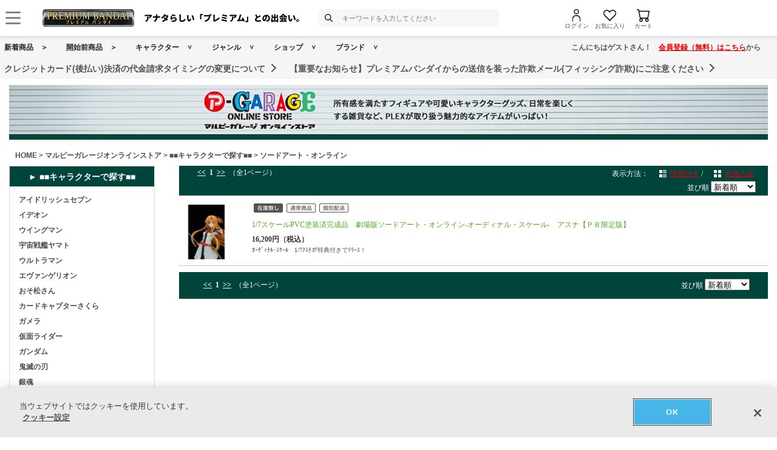

--- FILE ---
content_type: text/html; charset=Shift_JIS
request_url: https://p-bandai.jp/maru-p/character/a0038/list-da10-n0/
body_size: 13320
content:
<!DOCTYPE html PUBLIC "-//W3C//DTD XHTML 1.0 Transitional//EN" "http://www.w3.org/TR/xhtml1/DTD/xhtml1-transitional.dtd">
<html xmlns="http://www.w3.org/1999/xhtml" lang="ja" xml:lang="ja">
<head><!-- Adobe Fonts -->
<script>
(function(d) {
var config = {
kitId: 'zbq2rze',
scriptTimeout: 3000,
async: true
},
h=d.documentElement,t=setTimeout(function(){h.className=h.className.replace(/\bwf-loading\b/g,"")+" wf-inactive";},config.scriptTimeout),tk=d.createElement("script"),f=false,s=d.getElementsByTagName("script")[0],a;h.className+=" wf-loading";tk.src='https://use.typekit.net/'+config.kitId+'.js';tk.async=true;tk.onload=tk.onreadystatechange=function(){a=this.readyState;if(f%7C%7Ca&&a!="complete"&&a!="loaded")return;f=true;clearTimeout(t);try{Typekit.load(config)}catch(e){}};s.parentNode.insertBefore(tk,s)
})(document);
</script>
<!-- Adobe Fonts -->

<!-- p-bandai.jp に対する OneTrust Cookie 同意通知の始点 -->
<script type="text/javascript" src=https://cdn-apac.onetrust.com/consent/928f7f43-44d0-4806-a4c6-a714745096b0/OtAutoBlock.js ></script>
<script src=https://cdn-apac.onetrust.com/scripttemplates/otSDKStub.js  type="text/javascript" charset="UTF-8" data-domain-script="928f7f43-44d0-4806-a4c6-a714745096b0" ></script>
<script type="text/javascript">
function OptanonWrapper() { }
</script>
<!-- p-bandai.jp に対する OneTrust Cookie 同意通知の終点 -->

<script type="text/javascript" src="https://try.abtasty.com/689b5c6951160c556d015c7cc4ff6460.js"></script>
<!--forclarity-->
<script type="text/javascript">
    (function(c,l,a,r,i,t,y){
        c[a]=c[a]||function(){(c[a].q=c[a].q||[]).push(arguments)};
        t=l.createElement(r);t.async=1;t.src="https://www.clarity.ms/tag/"+i;
        y=l.getElementsByTagName(r)[0];y.parentNode.insertBefore(t,y);
    })(window, document, "clarity", "script", "cxjzf5ozzr");
</script>
<!--forclarity-->

<script src="https://p-bandai.jp/_ui/responsive/common/js/common.js?single"></script>




<script type="text/javascript">
window.dataLayer = window.dataLayer || [];
if(typeof template_ls_cv_1904_skip_flg  === 'undefined') {
}
if(typeof template_ga_parameter2_skip_flg  === 'undefined') {
dataLayer.push({ 
 member: 'ビジター'
                                                                            });
}
   
    
    
    
    
    
    

if(typeof template_ua_member_data_use_flg !== 'undefined'){
  }

dataLayer.push({
'ga_user_type':'ビジター',
'memberID':'',
'ga_total_accept_order_cnt': '0',      
'ga_total_accept_order_amount':'0',
'ga_last_campaign_id':''
});







</script>
<script type="text/javascript">
window.dataLayer = window.dataLayer || [];

</script>
<!-- Google Tag Manager -->
<noscript><iframe src="//www.googletagmanager.com/ns.html?id=GTM-MM26NJ"
height="0" width="0" style="display:none;visibility:hidden"></iframe></noscript>
<script>(function(w,d,s,l,i){w[l]=w[l]||[];w[l].push({'gtm.start':
new Date().getTime(),event:'gtm.js'});var f=d.getElementsByTagName(s)[0],
j=d.createElement(s),dl=l!='dataLayer'?'&l='+l:'';j.async=true;j.src=
'//www.googletagmanager.com/gtm.js?id='+i+dl;f.parentNode.insertBefore(j,f);
})(window,document,'script','dataLayer','GTM-MM26NJ');</script>
<!-- End Google Tag Manager -->
<meta name="template_cd_hash" content="51eapzbm3yPZ2Z9aT7QtsVkjKp6IQbHSFmRYsr511334CNM1RXVBrQ53zvf7lDDsLIZxPsjz47K9nvzTDbDbZDS24vihxUtJKwhTCsjKuiE=">
<title>マルピーガレージオンラインストア｜■■キャラクターで探す■■｜ソードアート・オンライン｜商品一覧ページ1｜バンダイナムコグループ公式通販サイト</title>

<meta name="keywords" content="商品一覧,マルピーガレージオンラインストア,■■キャラクターで探す■■,ソードアート・オンライン,バンダイ,プレミアム,ショッピング,通販,キャラクター,おもちゃ,玩具" />

<meta name="description" content="マルピーガレージオンラインストア■■キャラクターで探す■■ソードアート・オンラインの商品一覧ページ。1ページ目。バンダイナムコグループ公式通販サイト【プレミアムバンダイ】。人気キャラクターのフィギュア・プラモデル・グッズやファッションアイテムなど、幅広く取り揃えています。" />

<meta http-equiv="X-UA-Compatible" content="IE=edge"/>
<meta name="robots" content="index,follow" />

<meta name="google-site-verification" content="uoIz0y3E_zwqg9b-_vb0HE3WfGjPijPACObla9B8Ee4" />
<meta name="google-site-verification" content="EWCvK47kzFqjjIkTgHtZAq7lAUOhqkn9hchGVhL5RuI" />
<meta name="google-site-verification" content="NfitBqY2_93WApxzMMgV6R0ANpfYCQ-1gd4BvSXz3U8" />
<meta property="fb:app_id" content="152965254771555" />
<meta property="twitter:account_id" content="211093373" />

<link rel="alternate" media="handheld" href="https://p-bandai.jp/maru-p/character/a0038/list-da20-n0/">

<!-- copyright view system javascript --> 
<script src="//bandai-a.akamaihd.net/bc/js/copyright.js" type="text/javascript"></script>
<!-- copyright view system javascript --> 


<!-- canonical link -->

<link rel="canonical" href="https://p-bandai.jp/maru-p/character/a0038/list-da20-n0/">
<!-- canonical link -->

<!-- pagination link -->
<!-- pagination link -->











<meta http-equiv="Content-Type" content="text/html; charset=shift_jis" />
<meta http-equiv="Content-Style-Type" content="text/css" />
<meta http-equiv="Content-Script-Type" content="text/javascript" />

<link href="/bc/css/s0066.css" rel="stylesheet" type="text/css" />

<link href="/bc/js/css/lightbox.css" rel="stylesheet" type="text/css" />
<script language="JavaScript" type="text/javascript" src="//bandai-a.akamaihd.net/bc/js/prototype.js"></script>
<script language="JavaScript" type="text/javascript" src="//bandai-a.akamaihd.net/bc/js/scriptaculous.js?load=effects,builder"></script>
<script language="JavaScript" type="text/javascript" src="//bandai-a.akamaihd.net/bc/js/lightbox.js"></script>

<script language="JavaScript" type="text/JavaScript" src="//bandai-a.akamaihd.net/bc/js/rollover.js"></script>
<script language="JavaScript" type="text/javascript" src="//bandai-a.akamaihd.net/bc/js/AC_RunActiveContent.js"></script>
<script language="JavaScript" type="text/javascript" src='//bandai-a.akamaihd.net/js/item_list_arrow.js'></script>

<link href="/bc/css/pbItemDetail.css" rel="stylesheet" type="text/css" />
<link href="/bc/css/pbShopList.css" rel="stylesheet" type="text/css" />
<link href="/bc/css/pbFluidHeaderFooter.css" rel="stylesheet" type="text/css" />
<script type="text/javascript">
    loopassDmpTrack = (function() {
        var database      = 'li_pbandai';
        var table         = 'tracking_log';
        var writekey      = '192/cdc6bc4d001b7820ae7519597f2b26dc8fe30099';
        var cookie_domain = '.p-bandai.jp';
        var uid_hash_key  = 'lluh';
        var uid_hash;
        var member_id = '';
        var params = decodeURIComponent(window.location.search.substring(1)).split('&');
        var len    = params.length;
        var param;
        for (var i = 0; i < len; i++) {
            param = params[i].split('=');
            if (param[0] === uid_hash_key) {
                if (param.length === 2 && param[1].match(/^[a-z0-9]{40}$/)) {
                    document.cookie = uid_hash_key + '=' + param[1] + '; domain=' + cookie_domain+'; max-age=63072000; path=/';
                }
                break;
            }
        }
        
        params = document.cookie.split(';');
        len    = params.length;
        param;
        for (var i = 0; i < len; i++) {
            param = params[i].split('=');
            if (param[0].toString().trim() === uid_hash_key) {
                var value = param[1].toString().trim();
                if (param.length === 2 && value.match(/^[a-z0-9]{40}$/)) {
                    uid_hash = value;
                }
                break;
            }
        }

        !function(t,e){if(void 0===e[t]){e[t]=function(){e[t].clients.push(this),this._init=[Array.prototype.slice.call(arguments)]},e[t].clients=[];for(var r=function(t){return function(){return this["_"+t]=this["_"+t]||[],this["_"+t].push(Array.prototype.slice.call(arguments)),this}},s=["addRecord","blockEvents","fetchServerCookie","fetchGlobalID","fetchUserSegments","resetUUID","ready","setSignedMode","setAnonymousMode","set","trackEvent","trackPageview","trackClicks","unblockEvents"],n=0;n<s.length;n++){var c=s[n];e[t].prototype[c]=r(c)}var o=document.createElement("script");o.type="text/javascript",o.async=!0,o.src=("https:"===document.location.protocol?"https:":"http:")+"//cdn.treasuredata.com/sdk/2.5/td.min.js";var a=document.getElementsByTagName("script")[0];a.parentNode.insertBefore(o,a)}}("Treasure",this);
        var td = new Treasure({
            host: 'tokyo.in.treasuredata.com',
            writeKey: writekey,
            database: database,
            startInSignedMode: true
        });
        td.set('$global', 'td_global_id', 'td_global_id');
        td.set(table,{lps_uid_hash : uid_hash, member_id : member_id});

        return function (add_data) {
            td.trackEvent(table, ((add_data instanceof Object && !(add_data instanceof Array)) ? add_data : {}));
        };
    })();

        loopassDmpTrack();

</script>

<!-- WOVN -->
<script src="https://j.wovn.io/1" data-wovnio="key=OMx4gI" async></script>

<!-- BotManager -->
<script>
  (function(cfg) {
    var resultDomain = location.hostname.indexOf('search.p-bandai.jp') !== -1 ? 'search.p-bandai.jp' : 'p-bandai.jp';
    cfg.tenantId = 'TN250115-F72BE222';
    cfg.domainName = resultDomain;
    cfg.serverUrl = 'https://botmanager.stclab.com/api/v1/macro';
    cfg.detectOnLoad = false;
    cfg.protectionServerUrl = 'https://restriction.p-bandai.jp/p-bandai';
  })(window['BotManager-config'] || (window['BotManager-config'] = {}));
</script>
<script src="https://restriction.p-bandai.jp/agents/client/javascript/botmanager-browser-agent.js" async></script>


<!-- NetFUNNEL EUM -->
<script src="https://agent-lib.stclab.com/agents/eum/browser/eum-browser.js" defer onload="initializeEUM()"></script>
<script>
    async function initializeEUM() {
        const initResult = await window.STC_EUM.initialize({
            serverURL: "https://eum-receiver-v3.stclab.com/eum_data",
            settingURL: "https://nf-setting-bucket.stclab.com/m-hosh-0932.netfunnel/nf-setting.json",
            clientId: "TN241223-E8F0FA48",
            trackResource: true,
            printLog: false,
        });
    }
</script>

  
    
  
  
  
  
                              <script>!function(e){var n="https://s.go-mpulse.net/boomerang/";if("False"=="True")e.BOOMR_config=e.BOOMR_config||{},e.BOOMR_config.PageParams=e.BOOMR_config.PageParams||{},e.BOOMR_config.PageParams.pci=!0,n="https://s2.go-mpulse.net/boomerang/";if(window.BOOMR_API_key="FUJSN-U3MH7-M5VXW-CAJD9-PEDX2",function(){function e(){if(!o){var e=document.createElement("script");e.id="boomr-scr-as",e.src=window.BOOMR.url,e.async=!0,i.parentNode.appendChild(e),o=!0}}function t(e){o=!0;var n,t,a,r,d=document,O=window;if(window.BOOMR.snippetMethod=e?"if":"i",t=function(e,n){var t=d.createElement("script");t.id=n||"boomr-if-as",t.src=window.BOOMR.url,BOOMR_lstart=(new Date).getTime(),e=e||d.body,e.appendChild(t)},!window.addEventListener&&window.attachEvent&&navigator.userAgent.match(/MSIE [67]\./))return window.BOOMR.snippetMethod="s",void t(i.parentNode,"boomr-async");a=document.createElement("IFRAME"),a.src="about:blank",a.title="",a.role="presentation",a.loading="eager",r=(a.frameElement||a).style,r.width=0,r.height=0,r.border=0,r.display="none",i.parentNode.appendChild(a);try{O=a.contentWindow,d=O.document.open()}catch(_){n=document.domain,a.src="javascript:var d=document.open();d.domain='"+n+"';void(0);",O=a.contentWindow,d=O.document.open()}if(n)d._boomrl=function(){this.domain=n,t()},d.write("<bo"+"dy onload='document._boomrl();'>");else if(O._boomrl=function(){t()},O.addEventListener)O.addEventListener("load",O._boomrl,!1);else if(O.attachEvent)O.attachEvent("onload",O._boomrl);d.close()}function a(e){window.BOOMR_onload=e&&e.timeStamp||(new Date).getTime()}if(!window.BOOMR||!window.BOOMR.version&&!window.BOOMR.snippetExecuted){window.BOOMR=window.BOOMR||{},window.BOOMR.snippetStart=(new Date).getTime(),window.BOOMR.snippetExecuted=!0,window.BOOMR.snippetVersion=12,window.BOOMR.url=n+"FUJSN-U3MH7-M5VXW-CAJD9-PEDX2";var i=document.currentScript||document.getElementsByTagName("script")[0],o=!1,r=document.createElement("link");if(r.relList&&"function"==typeof r.relList.supports&&r.relList.supports("preload")&&"as"in r)window.BOOMR.snippetMethod="p",r.href=window.BOOMR.url,r.rel="preload",r.as="script",r.addEventListener("load",e),r.addEventListener("error",function(){t(!0)}),setTimeout(function(){if(!o)t(!0)},3e3),BOOMR_lstart=(new Date).getTime(),i.parentNode.appendChild(r);else t(!1);if(window.addEventListener)window.addEventListener("load",a,!1);else if(window.attachEvent)window.attachEvent("onload",a)}}(),"".length>0)if(e&&"performance"in e&&e.performance&&"function"==typeof e.performance.setResourceTimingBufferSize)e.performance.setResourceTimingBufferSize();!function(){if(BOOMR=e.BOOMR||{},BOOMR.plugins=BOOMR.plugins||{},!BOOMR.plugins.AK){var n=""=="true"?1:0,t="",a="kq3d4xaxzbmdc2l4jeiq-f-677f410b7-clientnsv4-s.akamaihd.net",i="false"=="true"?2:1,o={"ak.v":"39","ak.cp":"1228037","ak.ai":parseInt("736288",10),"ak.ol":"0","ak.cr":7,"ak.ipv":4,"ak.proto":"h2","ak.rid":"224a64b","ak.r":47166,"ak.a2":n,"ak.m":"","ak.n":"essl","ak.bpcip":"18.117.231.0","ak.cport":56239,"ak.gh":"23.200.89.177","ak.quicv":"","ak.tlsv":"tls1.3","ak.0rtt":"","ak.0rtt.ed":"","ak.csrc":"-","ak.acc":"","ak.t":"1769752849","ak.ak":"hOBiQwZUYzCg5VSAfCLimQ==kafFk0iTc9gyTJJt3Px75b1j5bBs6HJ8998rI8jZc9Aqz5LbhuUN4YGiFMcq7j69cPnuYsDn4ELO5XYXOaCrVmzS5UKUv+Pvrf15r2HB5XpEzYPuDEaqjmdHpT0wfyKRc20JcBKnn+fjsO5bVOGfdHWuweCUUe42l9S1y7xE/fBwvc4ZL2rGiz6SahHXE+qw7+l9fCVQ6KfY4L3Ff7Cl/Wo6Q3/Ev9/y6n6PYEOdmLAhga6WwlTBpLqx+NEnMUl9oMNs1QrJ0qfgTqVOSiK9/uObwRGxsavoV0MY5cn+Klqte9pMA7gegU2DN8hGbqDpzf/0sk10S7z3JHSWIZv8RdVvv/rtb90BVBbJ08G47i37gvNJI210fEZSC41zn8ZYlIN2nKPFJH6NImCq/K1cZWRb7uc7z0KF6/L+REVU/ak=","ak.pv":"108","ak.dpoabenc":"","ak.tf":i};if(""!==t)o["ak.ruds"]=t;var r={i:!1,av:function(n){var t="http.initiator";if(n&&(!n[t]||"spa_hard"===n[t]))o["ak.feo"]=void 0!==e.aFeoApplied?1:0,BOOMR.addVar(o)},rv:function(){var e=["ak.bpcip","ak.cport","ak.cr","ak.csrc","ak.gh","ak.ipv","ak.m","ak.n","ak.ol","ak.proto","ak.quicv","ak.tlsv","ak.0rtt","ak.0rtt.ed","ak.r","ak.acc","ak.t","ak.tf"];BOOMR.removeVar(e)}};BOOMR.plugins.AK={akVars:o,akDNSPreFetchDomain:a,init:function(){if(!r.i){var e=BOOMR.subscribe;e("before_beacon",r.av,null,null),e("onbeacon",r.rv,null,null),r.i=!0}return this},is_complete:function(){return!0}}}}()}(window);</script></head>

<body class="pbFluidStyle"> 


<script language="JavaScript"><!--
// 在庫無し表示用配列
out_of_stock_item_list = ",1000130203";
// --></script>

<script language="JavaScript"><!--
// アイコン表示用配列
icon_model_list = ",1000130203";
// --></script>


<script language="javascript">
    //Set the number of days before your cookie should expire
    var ExpireDays = 90;
    //Do not change anything below this line
    qstr = document.location.search;
    qstr = qstr.substring(1, qstr.length);
    function SetCookie(cookieName, cookieValue, nDays) {
        var today = new Date();
        var expire = new Date();
        if (nDays == null || nDays == 0) nDays = 1;
        expire.setTime(today.getTime() + 3600000 * 24 * nDays);
        document.cookie = cookieName + "=" + escape(cookieValue) + "; expires=" + expire.toGMTString() + "; path=/";
    }
    thevars = qstr.split("&");
    for (i = 0; i < thevars.length; i++) {
        cookiecase = thevars[i].split("=");
        switch (cookiecase[0]) {
            case "sfmc_sub":
                sfmc_sub = cookiecase[1];
                SetCookie("SubscriberID", sfmc_sub, ExpireDays);
                break;
            case "e":
                e = cookiecase[1];
                SetCookie("EmailAddr_", e, ExpireDays);
                break;
            case "j":
                j = cookiecase[1];
                SetCookie("JobID", j, ExpireDays);
                break;
            case "l":
                l = cookiecase[1];
                SetCookie("ListID", l, ExpireDays);
                break
            case "jb":
                jb = cookiecase[1];
                SetCookie("BatchID", jb, ExpireDays);
                break;
            case "u":
                u = cookiecase[1];
                SetCookie("UrlID", u, ExpireDays);
                break;
            case "mid":
                mid = cookiecase[1];
                SetCookie("MemberID", mid, ExpireDays);
                break;
            default:
                break;
        }

    }
</script>

<link href="/bc/css/header_202410.css?251010" rel="stylesheet" type="text/css" />



<!--===================HEADER======================-->

<script type="text/javascript" src="//bandai-a.akamaihd.net/js/library/jquery/3_6_0/jquery_min.js"></script>
<script type="text/javascript">
    var $jq11 = $.noConflict(true);
</script>


<div class="pb24-header-upper"></div>
<div class="pb24-header" role="banner">
  <div class="pb24-header-main">
    <div class="pb24-header-main__inner">
      <p class="pb24-header-main__logo">
                <a href="https://p-bandai.jp/">
                  <img src="https://bandai-a.akamaihd.net/bc/images/common/premium_logo_wh_h2.png" alt="アナタらしい「プレミアム」との出会い。" />
                </a>
              </p>
      <div class="pb24-header-main__search" role="search">
        <form action="/search_bst/">
          <input type="hidden" name="C5" value="" />
          <input type="text" id="pb24-header-input" class="pb24-header-main__search--text" name="q" autocomplete="off" placeholder="キーワードを入力してください" title="サイト内検索" />
          <button type="submit" class="pb24-header-main__search--submit"><i class="pb24-icon-header-search"></i><span>検索</span></button>
        </form>
      </div>
      <ul class="pb24-header-main__other">
                <li><a href="/login/"><i class="pb24-icon-header-mypage"></i><span>ログイン</span></a></li>
                        <li><a href="/mycollection/"><i class="pb24-icon-header-favorite"></i><span>お気に入り</span></a></li>
        <li class="pbH24-heder-btn-cart pbH-btn-cart"><a href="/cart/"><i class="pb24-icon-header-cart"></i><span>カート</span></a>
          <div class="pbH-item"></div>
        </li>
        <li class="pb24-header-main__other--cart"><span></span></li>
      </ul>
      <button class="pb24-header-main__btn" type="button" aria-expanded="false" aria-controls="headerMenu"><i class="pb24-icon-header-menu-on"></i><span>メニュー</span></button>
    </div>
  </div>
  <div id="headerMenu" class="pb24-header-menu" role="navigation">
    <div class="pb24-header-menu__inner">
            <ul class="pb24-header-menu__login">
        <li><a href="/login/">ログイン</a></li>
        <li><a href="/newregist_pre_bnid">新規会員登録</a></li>
      </ul>
                  <div class="pb24-header-menu__msg">
              </div>
      <div class="pb24-header-menu__link">
        <div class="pb24-header-menu__link--list">
          <ul>
            <li><a href="/mycollection/">お気に入り一覧</a></li>
            <li><a href="/my_pc_browsing_history/">閲覧履歴</a></li>
            <li><a href="/myorder/">ご注文履歴</a></li>
            <li><a href="/mypage_info_list/">お知らせ一覧</a></li>
          </ul>
        </div>
        <dl class="pb24-header-menu__link--search">
          <dt>商品を探す</dt>
          <dd>
            <ul>
              <li><a href="/chara/">キャラクターから探す</a></li>
              <li><a href="/contents/shop_list/">ショップから探す</a></li>
              <li><a href="/category/">ジャンルから探す</a></li>
            </ul>
            <ul>
              <li><a href="/brand/">ブランドから探す</a></li>
              <li><a href="/new_itemlist/">新着商品</a></li>
              <li><a href="https://search.p-bandai.jp/?lang=ja&page=1&q=&C5=30">開始前商品</a></li>
            </ul>
            <ul>
              <li><a href="/deadline_itemlist/">締め切り間近の商品</a></li>
            </ul>
          </dd>
        </dl>
        <dl class="pb24-header-menu__link--guide">
          <dt>ガイドを見る</dt>
          <dd>
            <ul>
              <li><a href="https://faq.p-bandai.jp/" target="_blank">よくあるご質問</a></li>
              <li><a href="/contents/pbguide_top/">初めての方へ</a></li>
            </ul>
          </dd>
        </dl>
      </div>
      <p class="pb24-header-menu__logo"><a href="https://p-bandai.jp/"><img src="https://bandai-a.akamaihd.net/bc/images/common/premium_logo.png" alt="プレミアムバンダイ" /></a></p>
      <button class="pb24-header-menu__btn" type="button" aria-expanded="false" aria-controls="headerMenu"><i class="pb24-icon-header-menu-off"></i><span>閉じる</span></button>
    </div>
  </div>
</div>

<!-- ヘッダー検索 -->
<div class="pb24-headerSearch">
  <div class="pb24-headerSearch__inner">
    <div class="pb24-headerSearch__scroll">
      <!-- ヘッダー検索：初期表示 -->
      <div class="pb24-headerSearch-start">
              <!-- ヘッダー検索：未ログイン -->
        <p class="pb24-headerSearch-login">検索機能は<a href="/login/">ログイン</a>後より便利に！</p>
        <!-- /ヘッダー検索：未ログイン -->
              <!-- ヘッダー検索：検索履歴 -->
        <dl class="pb24-headerSearch-sec">
          <dt class="pb24-headerSearch-sec__head">検索履歴</dt>
          <dd class="pb24-headerSearch-sec__body">
                        <!-- ヘッダー検索：データ無し（ログイン共通） -->
            <p class="pb24-headerSearch-sec__text">検索履歴がありません。</p>
            <!-- /ヘッダー検索：データ無し（ログイン共通） -->
                                  </dd>
        </dl>
        <!-- /ヘッダー検索：検索履歴 -->
        
        <!-- ヘッダー検索：保存した検索条件 -->
        <dl class="pb24-headerSearch-sec">
          <dt class="pb24-headerSearch-sec__head">保存した検索条件</dt>
          <dd class="pb24-headerSearch-sec__body">
                        <!-- ヘッダー検索：データ無し（未ログイン） -->
            <p class="pb24-headerSearch-sec__text">ログイン後利用できます。</p>
            <!-- /ヘッダー検索：データ無し（未ログイン） -->
            
                      </dd>
        </dl>
        <!-- /ヘッダー検索：保存した検索条件 -->

        <!-- ヘッダー検索：お気に入りキャラクター -->
        <dl class="pb24-headerSearch-sec">
          <dt class="pb24-headerSearch-sec__head">お気に入りキャラクター</dt>
          <dd class="pb24-headerSearch-sec__body">
                        <!-- ヘッダー検索：データ無し（未ログイン） -->
            <p class="pb24-headerSearch-sec__text">ログイン後利用できます。</p>
            <!-- /ヘッダー検索：データ無し（未ログイン） -->
            
                      </dd>
        </dl>
        <!-- /ヘッダー検索：お気に入りキャラクター -->

      </div>
      <!-- /ヘッダー検索：初期表示 -->
      <!-- ヘッダー検索：入力中 -->
      <div class="pb24-headerSearch-typing" style="display:none;">
        <!-- ヘッダー検索：なんでも検索表示 -->
        <!-- なんでも検索はjsで挿入 -->
        <!-- /ヘッダー検索：なんでも検索表示 -->
        <!-- ヘッダー検索：辞書ワード表示 -->
        <ul class="pb24-headerSearch-tag">
        </ul>
        <!-- /ヘッダー検索：辞書ワード表示 -->
        <!-- ヘッダー検索：検索候補表示 -->
        <ul class="pb24-headerSearch-list">
        </ul>
        <!-- /ヘッダー検索：検索候補表示 -->
        <!-- ヘッダー検索：画像表示 -->
        <ul class="pb24-headerSearch-item">
        </ul>
        <!-- /ヘッダー検索：画像表示 -->
      </div>
      <!-- /ヘッダー検索：入力中 -->
    </div>
  </div>
</div>
<!-- /ヘッダー検索 -->

<script type="text/javascript" src="//bandai-a.akamaihd.net/js/header_search.js"></script>
<script type="text/javascript">
  (function($) {
    // ヘッダー下の取得
    const $header = document.querySelector('.pb24-header');
    function setHeaderBottom() {
      let header_bottom = $header.getBoundingClientRect().top + $header.offsetHeight;
      document.documentElement.style.setProperty('--hd-bottom', header_bottom + 'px');
    }
    setHeaderBottom();
    window.addEventListener('load', setHeaderBottom);
    window.addEventListener('scroll', setHeaderBottom);
    const $header_upper = document.querySelector('.pb24-header-upper');
    const header_observer = new MutationObserver(setHeaderBottom);
    header_observer.observe($header_upper, { childList: true });

    // ハンバーガーメニュー
    var $headerMenu = $('#headerMenu');
    var $headerMenuBtn = $('[aria-controls="headerMenu"]');
    var headerMenuFlag = false;
    $headerMenuBtn.on('click', function() {
      if(!$headerMenu.hasClass('is-active')) {
        $headerMenu.addClass('is-active');
        $headerMenuBtn.attr("aria-expanded", "true");
        headerMenuFlag = true;
        $headerMenu.find('a, button').eq(0).focus();
      } else {
        $headerMenu.removeClass('is-active');
        $headerMenuBtn.attr("aria-expanded", "false");
        headerMenuFlag = false;
        $headerMenuBtn.eq(0).focus();
      }
    });
    $headerMenu.on('focusout', function(e) {
      if(headerMenuFlag && e.relatedTarget && !$headerMenu.get(0).contains(e.relatedTarget)) {
        $headerMenuBtn.eq(1).trigger('click');
      }
    });
    $(document).on('keydown', function(e) {
      if(headerMenuFlag && e.key === 'Escape') {
        $headerMenuBtn.eq(1).trigger('click');
      }
    });

    // ヘッダー検索：表示
    $('#pb24-header-input').on('focus', function() {
      $(this).addClass('is-open');
      $('.pb24-headerSearch').fadeIn(300);
    });

    // ヘッダー検索：非表示
    $('.pb24-headerSearch,.pb24-header').on('click', function() {
      $('.pb24-headerSearch__scroll').scrollTop(0);
      $('.pb24-headerSearch').fadeOut(300);
      $('#pb24-header-input').removeClass('is-open');
    });
    $('.pb24-headerSearch__inner,#pb24-header-input').on('click', function(e){
      e.stopPropagation();
    });

    // ヘッダー検索：もっと見る
    $('.pb24-headerSearch-sec__more').each(function() {
      var $li = $(this).parents('.pb24-headerSearch-sec__body').find('li');
      var open = $(this).data('open');
      var close = $(this).data('close');
      if($li.length <= $(this).prev().data('limit')) {
        $(this).hide();
      }
      $(this).on('click', function() {
        if($(this).hasClass('is-open')) {
          $(this).removeClass('is-open').find('span').text(open);
          $li.removeAttr('style');
        } else {
          $(this).addClass('is-open').find('span').text(close);
          $li.fadeIn(300);
        }
      });
    });
      
    $('#pb24-header-input').on('input', function() {
      $('.pb24-headerSearch__scroll').scrollTop(0);
      if($(this).val()) {
        $('.pb24-headerSearch-start').hide();
        $('.pb24-headerSearch-typing').show();
        typingRequest('pc');
      } else {
        $('.pb24-headerSearch-start').show();
        $('.pb24-headerSearch-typing').hide();
      }
    });
  })($jq11);
</script>


<div id="pbHeader">
    <div class="pbH-wrap">
        <div class="pbH-upper"></div>
        <div class="pbH-lower">
            <ul class="pbH-nav">
                <li class="pbH-nav-new"><a href="/new_itemlist/">新着商品</a></li>
                <li class="pbH-nav-new"><a href="https://search.p-bandai.jp/?lang=ja&page=1&q=&C5=30">開始前商品</a></li>
                <li class="pbH-nav-chara"><a href="/chara/">キャラクター</a></li>
                <li class="pbH-nav-genre"><a href="/contents/genre/">ジャンル</a></li>
                <li class="pbH-nav-shop"><a href="/contents/shop_list/">ショップ</a></li>
                <li class="pbH-nav-brand"><a href="/contents/brand_list/">ブランド</a></li>
            </ul>
                                    <p class="pbH-guide">こんにちはゲストさん！　<a href="/regist_rules/">会員登録（無料）はこちら</a>から</p>
                    </div>
    </div>

        <div class="pbH-info">
        <p>
                                    <a href="https://p-bandai.jp/contents/eigyou_info65/" target="_self">クレジットカード(後払い)決済の代金請求タイミングの変更について</a>
                                                            <a href="https://p-bandai.jp/contents/eigyou_info62/" target="_self">【重要なお知らせ】プレミアムバンダイからの送信を装った詐欺メール(フィッシング詐欺)にご注意ください</a>
                                            </p>
    </div>
    
    
  
    
    
</div>

<!--===================HEADER======================-->

<!--bigBackground-->
<div id="bigBackground">

<!--bigBody-->
<div id="cduWrap">

<div class="pbFluidShopTitle">
<a href="/maru-p/">
<div class="shopSignboard-bg" style="background-image:url(/bc/img/category/shop/m_S0066.jpg);">
</div>
</a>
</div>

<!--pankuzuNavi-->
<div id="cduPanNavi">
<a href="https://p-bandai.jp/">HOME</a>
 &gt; <a href="https://p-bandai.jp/maru-p/">マルピーガレージオンラインストア</a>
 &gt; <a href="https://p-bandai.jp/maru-p/character/">■■キャラクターで探す■■</a>
 &gt; <a href="#">ソードアート・オンライン</a>
</div>
<!--/ pankuzuNavi-->

<!--2mainColumn-->
<div id="cdu2mainColumn">




<!-- pnav_u -->
<div class="pnav_u clearfix">
<!-- pnav_dsp -->
<div class="pnav_dsp">
<dl>
	<dt>表示方法：</dt>
	<dd>
	<ul>
<li class="txt"><a href="/maru-p/character/a0038/list-da10-n0/">説明付き</a> /</li>
<li class="photo"><a href="/maru-p/character/a0038/list-pa20-n0/">写真のみ</a></li>
	</ul>
	</dd>
</dl>
</div>
<!-- / pnav_dsp -->
<!-- page_swt -->
<div class="page_swt">
<ul>
<li><a href="/maru-p/character/a0038/list-da20-n0/">&lt;&lt;</a></li>
<li>&nbsp;1&nbsp;</li>
<!--
<li><a href="/maru-p/character/a0038/list-da20-n0/">&gt;&gt;</a></li>
-->
<li><a href="/maru-p/character/a0038/list-da20-n0/">>></a></li>

</ul>
<div class="total_p">&nbsp;（全1ページ）</div>
</div>


<div class="sort">
<form name="sort_box">
<label for="click_u">並び順</label>
<select name="goods_sort" id="goods_sort" onChange="mdown()">
<option value="n" selected>新着順　</option>
<option value="o" >人気順　</option>
<option value="e" >高い順　</option>
<option value="c" >安い順　</option>
</select>
</form>
</div>


</div>
<!-- / pnav_u -->


<!-- dtailListArticle_bigin -->
<div class="dtailListArticle">


<!-- article_area -->
<div class="article_area">
<!-- article_photo_s -->
<div class="article_photo_s">
<a href="/item/item-1000130203/"><img src="https://bandai-a.akamaihd.net/bc/img/model/m/1000130203_1.jpg" alt="1/7スケールPVC塗装済完成品　劇場版ソードアート・オンライン-オーディナル・スケール-　アスナ【ＰＢ限定版】" width="90" height="90" /></a><br />
</div>
<!-- / article_photo_s -->

<!-- article_txt -->
<div class="article_txt">


<!--icon-->

<ul class="icon">
<li><img src="https://bandai-a.akamaihd.net/bc/img/icon/ITEM_OUT_OF_STOCK.gif" alt="在庫無し" /></li>
<li><img src="https://bandai-a.akamaihd.net/bc/img/icon/ITEM_IN_STOCK.gif" alt="在庫商品" /></li>
<li><img src="https://bandai-a.akamaihd.net/bc/img/icon/DELIVERY_EACH.gif" alt="個別配送" /></li>

</ul>
<!--/icon-->


<p class="article_title"><a href="/item/item-1000130203/">1/7スケールPVC塗装済完成品　劇場版ソードアート・オンライン-オーディナル・スケール-　アスナ【ＰＢ限定版】</a></p>
<!-- <p class="release">発売日：9月中旬</p> -->

<p class="price">16,200円（税込）</p>


<p class="summary">ｵｰﾃﾞｨﾅﾙ･ｽｹｰﾙ　1/7ｱｽﾅが特典付きでﾘﾘｰｽ！</p>
<p class="summary"></p>
</div>
<!-- / article_txt -->
</div>
<!-- / article_area -->


</div>
<!-- dtailListArticle_end -->

<!-- pnav_b -->
<div class="pnav_b clearfix">
<!-- page_swt -->
<div class="page_swt">
<ul>
<li><a href="/maru-p/character/a0038/list-da20-n0/">&lt;&lt;</a></li>
<li>&nbsp;1&nbsp;</li>
<!--
<li><a href="/maru-p/character/a0038/list-da20-n0/">&gt;&gt;</a></li>
-->
<li><a href="/maru-p/character/a0038/list-da20-n0/">>></a></li>

</ul>
<div class="total_p">&nbsp;（全1ページ）</div>
</div>

<div class="sort">
<form name="sort_box2">
<label for="click_u">並び順</label>
<select name="goods_sort2" id="goods_sort2" onChange="mdown2()">
<option value="n" selected>新着順　</option>
<option value="o" >人気順　</option>
<option value="e" >高い順　</option>
<option value="c" >安い順　</option>
</select>
</form>
</div>

<!-- / sort -->
</div>
<!-- pnav_b -->



</div>
<!--/ 2mainColumn-->



<!-- cdu2sideColumn -->
<div id="cdu2sideColumn">


<!-- search -->
<!-- search -->
<div class="search">
<form action="/search/" method="get">
<input type="hidden" name="page" value="0" />
<input type="text" name="keyword" id="search2" accesskey="g" tabindex="7" value="" class="search_box" />




<select name="cate" id="cat" accesskey="h" tabindex="8">
<option value="S006600010055">このカテゴリから</option>
<option value="">全てから</option>

</select>
<div class="button">
<input type="image" name="search3" id="search3" accesskey="i" tabindex="9" src="//bandai-a.akamaihd.net/bc/images/side/side_search_button.jpg" alt="検索" />
</div>
</form>
</div>
<!-- / search -->
<!-- / search -->

<!-- category -->
<div class="category">
	<dl>
				<dt><a href="/maru-p/character/list-da10-n0/">&#9658; ■■キャラクターで探す■■</a></dt>
						<dd>

						<ul>
								<li class="list_02"><a href="/maru-p/character/a0026/list-da10-n0/">アイドリッシュセブン</a></li>
												<li class="list_02"><a href="/maru-p/character/a0028/list-da10-n0/">イデオン</a></li>
												<li class="list_02"><a href="/maru-p/character/a0050/list-da10-n0/">ウイングマン</a></li>
												<li class="list_02"><a href="/maru-p/character/a0014/list-da10-n0/">宇宙戦艦ヤマト</a></li>
												<li class="list_02"><a href="/maru-p/character/a0007/list-da10-n0/">ウルトラマン</a></li>
												<li class="list_02"><a href="/maru-p/character/a0008/list-da10-n0/">エヴァンゲリオン</a></li>
												<li class="list_02"><a href="/maru-p/character/a0041/list-da10-n0/">おそ松さん</a></li>
												<li class="list_02"><a href="/maru-p/character/a0019/list-da10-n0/">カードキャプターさくら</a></li>
												<li class="list_02"><a href="/maru-p/character/a0046/list-da10-n0/">ガメラ</a></li>
												<li class="list_02"><a href="/maru-p/character/a0005/list-da10-n0/">仮面ライダー</a></li>
												<li class="list_02"><a href="/maru-p/character/a0003/list-da10-n0/">ガンダム</a></li>
												<li class="list_02"><a href="/maru-p/character/a0044/list-da10-n0/">鬼滅の刃</a></li>
												<li class="list_02"><a href="/maru-p/character/a0006/list-da10-n0/">銀魂</a></li>
												<li class="list_02"><a href="/maru-p/character/a0010/list-da10-n0/">クレヨンしんちゃん</a></li>
												<li class="list_02"><a href="/maru-p/character/a0057/list-da10-n0/">グレンダイザー</a></li>
												<li class="list_02"><a href="/maru-p/character/a0036/list-da10-n0/">黒子のバスケ</a></li>
												<li class="list_02"><a href="/maru-p/character/a0042/list-da10-n0/">ゲゲゲの鬼太郎</a></li>
												<li class="list_02"><a href="/maru-p/character/a054/list-da10-n0/">ゲッターロボ</a></li>
												<li class="list_02"><a href="/maru-p/character/a052/list-da10-n0/">ゴールデンカムイ</a></li>
												<li class="list_02"><a href="/maru-p/character/a0045/list-da10-n0/">ゴジラ</a></li>
												<li class="list_02"><a href="/maru-p/character/a0051/list-da10-n0/">ゴジラ対エヴァンゲリオン</a></li>
												<li class="list_02"><a href="/maru-p/character/a0058/list-da10-n0/">ゴジラVSデジタルモンスター</a></li>
												<li class="list_02"><a href="/maru-p/character/a055/list-da10-n0/">SAKAMOTO DAYS</a></li>
												<li class="list_02"><a href="/maru-p/character/a0047/list-da10-n0/">サンライズ作品</a></li>
												<li class="list_02"><a href="/maru-p/character/a0023/list-da10-n0/">シャーマンキング</a></li>
												<li class="list_02"><a href="/maru-p/character/a0011/list-da10-n0/">ジョジョの奇妙な冒険</a></li>
												<li class="list_02"><a href="/maru-p/character/a0049/list-da10-n0/">スーパー戦隊</a></li>
												<li class="list_02"><a href="/maru-p/character/a0017/list-da10-n0/">スター・ウォーズ</a></li>
												<li class="list_02"><a href="/maru-p/character/a0030/list-da10-n0/">聖闘士星矢</a></li>
												<li class="list_02"><a href="/maru-p/character/a0015/list-da10-n0/">セーラームーン</a></li>
												<li class="list_02"><a href="/maru-p/character/a0038/list-da10-n0/">ソードアート・オンライン</a></li>
												<li class="list_02"><a href="/maru-p/character/a0018/list-da10-n0/">ダークソウル</a></li>
												<li class="list_02"><a href="/maru-p/character/a0013/list-da10-n0/">TIGER＆BUNNY</a></li>
												<li class="list_02"><a href="/maru-p/character/a0009/list-da10-n0/">Tiny TAN</a></li>
												<li class="list_02"><a href="/maru-p/character/a0032/list-da10-n0/">ダグラム</a></li>
												<li class="list_02"><a href="/maru-p/character/a056/list-da10-n0/">たまごっち</a></li>
												<li class="list_02"><a href="/maru-p/character/a0025/list-da10-n0/">ツイステッドワンダーランド</a></li>
												<li class="list_02"><a href="/maru-p/character/a0027/list-da10-n0/">ディズニー作品</a></li>
												<li class="list_02"><a href="/maru-p/character/a0040/list-da10-n0/">デート・ア・ライブ</a></li>
												<li class="list_02"><a href="/maru-p/character/a0020/list-da10-n0/">デジタルモンスター</a></li>
												<li class="list_02"><a href="/maru-p/character/a0043/list-da10-n0/">東京喰種</a></li>
												<li class="list_02"><a href="/maru-p/character/a0037/list-da10-n0/">刀剣乱舞</a></li>
												<li class="list_02"><a href="/maru-p/character/a0002/list-da10-n0/">東宝怪獣</a></li>
												<li class="list_02"><a href="/maru-p/character/a0001/list-da10-n0/">ドラゴンボール</a></li>
												<li class="list_02"><a href="/maru-p/character/a0012/list-da10-n0/">NARUTO-ナルト-</a></li>
												<li class="list_02"><a href="/maru-p/character/a0021/list-da10-n0/">HUNTER×HUNTER</a></li>
												<li class="list_02"><a href="/maru-p/character/a0022/list-da10-n0/">プリキュア</a></li>
												<li class="list_02"><a href="/maru-p/character/a0039/list-da10-n0/">文豪ストレイドッグス</a></li>
												<li class="list_02"><a href="/maru-p/character/a0031/list-da10-n0/">魔人英雄伝ワタル</a></li>
												<li class="list_02"><a href="/maru-p/character/a0016/list-da10-n0/">マジンガーZ</a></li>
												<li class="list_02"><a href="/maru-p/character/a0034/list-da10-n0/">ミニオン</a></li>
												<li class="list_02"><a href="/maru-p/character/a0035/list-da10-n0/">モンスターハンター</a></li>
												<li class="list_02"><a href="/maru-p/character/a0029/list-da10-n0/">ライディーン</a></li>
												<li class="list_02"><a href="/maru-p/character/a0033/list-da10-n0/">ラブライブ！</a></li>
												<li class="list_02"><a href="/maru-p/character/a0024/list-da10-n0/">ワンパンマン</a></li>
												<li class="list_02"><a href="/maru-p/character/a0004/list-da10-n0/">ワンピース</a></li>
												<li class="list_02"><a href="/maru-p/character/a053/list-da10-n0/">その他</a></li>
											</ul>
			
			
		</dd>
	</dl>
</div>
<!-- / category -->














<div class="shoplist">
<dl>
<dt>&nbsp;&nbsp;&nbsp;ショップリスト</dt>
<dd>
<ul>
<li><a href="/fashion/">バンコレ！- BANDAI FASHION COLLECTION -</a></li>
<li><a href="/tamashiiwebshouten/">魂ウェブ商店</a></li>
<li><a href="/hobby/">ホビーオンラインショップ</a></li>
<li><a href="/carddas/">バンダイカードショップ</a></li>
<li><a href="/gashadepa/">ガシャデパ</a></li>
<li><a href="/megatreshop/">メガトレショップ　－プレミアムバンダイ支店－</a></li>
<li><a href="/charadecoshop/">キャラデコショップ</a></li>
<li><a href="/candytoy/">キャンディオンラインショップ</a></li>
<li><a href="/charashoku/">キャラ食ネット</a></li>
<li><a href="/apparel/">バンダイ アパレル ストア</a></li>
<li><a href="/creerbeaute/">クレアボーテ・オンラインショッフ゜</a></li>
<li><a href="/sun-star-st/">サンスターステーショナリーストア</a></li>
<li><a href="/strict-g/">STRICT-G</a></li>
<li><a href="/a-onstore/">A-on STORE</a></li>
<li><a href="/asobistore/">ASOBI STORE</a></li>
<li><a href="/anpanman-kids/">アンパンマンキッズコレクション オンラインショップ</a></li>
<li><a href="/gundambase/">ガンダムベースオンラインショップ</a></li>
<li><a href="/prebanlab/">プレバンラボ</a></li>
<li><a href="/b-toys-shop/">BANDAI OFFICIAL TOY SHOP</a></li>
<li><a href="/namjaonlineshop/">ナンジャタウンオンラインショップ</a></li>
<li><a href="/henshin/">HENSHIN by KAMEN RIDER</a></li>
<li><a href="/aikatsu-designmart/">アイカツ！デザインマート BY アイカツ！スタイル</a></li>
<li><a href="/sunrise-store/">サンライズストア</a></li>
<li><a href="/tns-online/">TAMASHII NATIONS STORE ONLINE</a></li>
<li><a href="/kumanogakkou/">くまのがっこう スペシャル オンライン マーケット</a></li>
<li><a href="/e-banpresto/">e-BANPRESTO</a></li>
<li><a href="/susanoo-m-substore/">島根スサノオマジック OFFICIAL GOODS SUB STORE</a></li>
<li><a href="/heartpremiumstore/">ハートプレミアムストア</a></li>
<li><a href="/oshi-tsushin/">オシゴト通信</a></li>
<li><a href="/pokemonscaleworld-shop/">ポケモンスケールワールド</a></li>
</ul>
</dd>
</dl>
</div>



</div>
<!-- / cdu2sideColumn -->



<!--===================FOOTER======================-->
<link href="/bc/css/footer_202410.css" rel="stylesheet" type="text/css" />
<div class="pb24-footer" role="contentinfo">
  <div class="pb24-footer__inner">
    <div class="pb24-footer-menu">
      <div class="pb24-footer-menu__head">
        <a href="/"><img src="//bandai-a.akamaihd.net/bc/images/common/footer_pb_logo.gif" alt="プレミアムバンダイ バンダイナムコグループ公式通販サイト" width="175" height="82" /></a>
        <p><a href="/"><i></i>プレミアムバンダイトップに戻る</a></p>
      </div>
      <dl class="pb24-footer-menu__body">
        <div class="pb24-footer-menu__list">
          <dt>会社情報</dt>
          <dd><a href="https://www.bandaispirits.co.jp/about/organization/" target="_blank">会社概要</a></dd>
          <dd><a href="https://www.bandai.co.jp/recruit/" target="_blank">採用情報</a></dd>
          <dd><a href="https://www.bandainamco.co.jp/ir/stock/treatment.html" target="_blank">株主優待について</a></dd>
          <dd><a href="/contents/sdgs/">環境に対する取り組み</a></dd>
        </div>
        <div class="pb24-footer-menu__list">
          <dt>ご利用ガイド</dt>
          <dd><a href="/contents/pb_tour/">プレミアムバンダイのサービスについて</a></dd>
          <dd><a href="/contents/pbguide_top/">初めての方へ（注意事項）</a></dd>
          <dd><a href="/company/rules/">会員規約</a></dd>
          <dd><a href="/company/pbpay_rules/">プレバンPay 約款</a></dd>
          <dd><a href="/guide/guide_cancel/">商品のキャンセル・返品に関して</a></dd>
          <dd><a href="/guide/guide_18/">営業日カレンダー</a></dd>
          <dd><a href="/contents/sitemap/">サイトマップ</a></dd>
        </div>
        <div class="pb24-footer-menu__list">
          <dt>会員サービス・ヘルプ</dt>
          <dd><a href="/newregist_pre_bnid">新規会員登録</a></dd>
          <dd><a href="/login/">ログイン</a></dd>
          <dd><a href="/contents/mailmagazine/">メルマガ登録/変更</a></dd>
          <dd><a href="/omatome_list/">おまとめサービス</a></dd>
          <dd><a href="https://faq.p-bandai.jp/" target="_blank">よくあるご質問</a></dd>
          <dd><a href="/inquiry_input/4/">お問い合わせ</a></dd>
        </div>
        <div class="pb24-footer-menu__list">
          <dt>関連サイト</dt>
          <dd><a href="https://p-bandai.com/" target="_blank">THE OFFICIAL BANDAI STORE For Overseas users</a></dd>
                  </div>
      </dl>
    </div>
    <div class="pb24-footer-main">
      <div class="pb24-footer-main__copyright">
        <p>(C)BANDAI SPIRITS 2009</p>
        <!--CopyFooter-->
<a onclick="copyright_showHide('cduCopyFooter');return false;" tabindex="0">▼コピーライト一覧を表示する</a>
<script src="//bandai-a.akamaihd.net/bc/js/new_copyright.js" type="text/javascript"></script>
<!--CopyFooter-->
      </div>
      <ul class="pb24-footer-main__list">
        <li><a href="https://www.bandai.co.jp/" target="_blank"><img src="//bandai-a.akamaihd.net/bc/images/common/footer_bandai_logo.png" alt="BANDAI" /></a></li>
        <li><a href="https://www.bandaispirits.co.jp/" target="_blank"><img src="//bandai-a.akamaihd.net/bc/images/common/footer_spirits_logo.png" alt="BANDAI SPIRITS" /></a></li>
        <li><a href="https://www.bandainamco.co.jp/" target="_blank"><img src="//bandai-a.akamaihd.net/bc/images/common/footer_global_logo.png" alt="株式会社バンダイナムコホールディングス" /></a></li>
      </ul>
    </div>
    <div id="cduCopyFooter" class="pb24-footer-copy" style="display:none;">
      <ul></ul>
    </div>
  </div>
  <ul class="pb24-footer-sub">
    <li><a href="https://www.bandaispirits.co.jp/privacy/" target="_blank">個人情報及び特定個人情報等の取扱いに関する方針</a></li>
    <li><a href="/contents/web-accessibility/">ウェブアクセシビリティ方針</a></li>
    <li><a href="/company/law/">特定商取引法に基づく表示</a></li>
    <li><a href="/company/shikin/">資金決済法に基づく情報提供</a></li>
    <li><a class="ot-sdk-show-settings" tabindex="0">クッキー設定</a></li>
  </ul>
</div>
<!--===================FOOTER======================-->




<!-- 20231212LINE広告タグ削除済み -->


<!-- mkdate 2026013008|20260130030233 -->


<!--GLONAVI_PREVIEW_DEL_START-->
<script type="text/javascript" src="//bandai-a.akamaihd.net/bc/img/global_navigation/global_navigation.js">
</script>

<!--REALTIME CART 2014.06-->



<link href="/bc/css/megadrop_20180718.css" rel="stylesheet" type="text/css" />
<script type="text/javascript" async src="//bandai-a.akamaihd.net/bc/images/net-s_tokushu/megadrop_20180718.js" defer="defer"></script>
<!--REALTIME CART 2014.06-->

<!--GLONAVI_PREVIEW_DEL_END-->


<!-- User Insight PCDF Code Start : p-bandai.jp -->
<script type="text/javascript">
<!--
var _uic = _uic ||{}; var _uih = _uih ||{};_uih['id'] = 52554;
_uih['lg_id'] = '';
_uih['fb_id'] = '';
_uih['tw_id'] = '';
_uih['uigr_1'] = '';
if (window['optimizely'] && window['optimizely']['data']) {
var activeExperiments = window['optimizely'].data.state.activeExperiments;
for (var i = 0; i < activeExperiments.length; i++) {
var experimentId = activeExperiments[i];
if(_uih['uigr_1']!=''){
_uih['uigr_1']+='_';
}
_uih['uigr_1']+=experimentId+'-'+window['optimizely'].data.state.variationMap[experimentId];
}
}
_uih['uigr_2'] = ''; _uih['uigr_3'] = ''; _uih['uigr_4'] = ''; _uih['uigr_5'] = '';
_uih['uigr_6'] = ''; _uih['uigr_7'] = ''; _uih['uigr_8'] = ''; _uih['uigr_9'] = ''; _uih['uigr_10'] = '';
_uic['security_type'] = 1;
/* DO NOT ALTER BELOW THIS LINE */
(function() {
var bi = document.createElement('script');bi.type = 'text/javascript'; bi.async = true;
bi.src = '//cs.nakanohito.jp/b3/bi.js';
var s = document.getElementsByTagName('script')[0];s.parentNode.insertBefore(bi, s);
})();
</script>
<!-- User Insight PCDF Code End : p-bandai.jp -->

</div>
<!-- /bigBody-->

</div>
<!--/bigBackground-->

 </body>
</html>

--- FILE ---
content_type: text/css
request_url: https://p-bandai.jp/bc/css/s0066.css
body_size: 5743
content:
@charset "utf-8";
@import url(//bandai-a.akamaihd.net/bc/css/common_style.css);

/*------------------------------------------
【common】
--------------------------------------------*/
.clearfix {zoom: 100%;}
.clearfix:after { clear: both; content: "."; display: block; font-size: 0.1em; height: 0.1px; line-height: 0; visibility: hidden; }

#bigBackground { font-family:"メイリオ","Meiryo","ヒラギノ角ゴPro W3","Hiragino Kaku Gothic Pro","ＭＳ Ｐゴシック","Osaka","sans-serif" !important; width:100%; margin: 0 auto 0 auto; background-color:#ffffff; background-image:url(//bandai-a.akamaihd.net/bc/images/shop_top_maru-p/lalabit_bg.jpg); background-position:top; background-repeat:repeat-x;}

/*看板画像*/
#shop_board{ width:998px; height:90px; margin:7px 9px 0 9px;}

/*------------------------------------------
【ショップ全体のリンク挙動】
--------------------------------------------*/
/*
#cdu3mainColumn02		…3カラム時のメインカラム
#cdu2mainColumn			…2カラム時のメインカラム（商品一覧ページ等）
#cdu2sideColumn			…サイドバー左
#cdu3sideColumn_right	…サイドバー右
*/

.article_area a:hover,
#cdu2sideColumn a:hover,
#cdu3sideColumn_right a:hover {	filter: alpha(opacity=90); -ms-filter: "alpha(opacity=90)"; -khtml-opacity: 0.9; -moz-opacity: 0.9; opacity: 0.9;}



/*------------------------------------------
【レイアウト】
--------------------------------------------*/
/*メインカラム*/
#cdu3mainColumn02 { float:left; margin:0 !important; padding:0 !important; width: 600px !important;}

/*サイドバー左*/
#cdu2sideColumn { float:left; margin:0 14px 0 0 !important; padding:0 !important; width:194px !important;}

/*サイドバー右*/
#cdu3sideColumn_right { float:left !important; margin:0 0 0 9px !important; padding:0 !important; width:194px !important; overflow:hidden;}



/*------------------------------------------
【フッター】
--------------------------------------------*/
#cduFooter { width:998px; margin:0 auto 0 auto !important;}
#cduFooter .inner{ width:998px; margin:0 auto 0 auto !important;}
#cduCopyFooter{color:#999; font-size:10px; line-height:13px; padding:15px 0; clear:both;}



/*------------------------------------------
【ヘッダー】
--------------------------------------------*/

/*パンくずリスト
--------------------------------------------*/
/*パンくず*/
#cduPanNavi { color:#504e4e !important; margin:0 !important; width:998px !important; webkit-box-sizing:border-box; -moz-box-sizing:border-box; -o-box-sizing:border-box; -ms-box-sizing:border-box; box-sizing:border-box;}

#cduPanNavi a,
#cduPanNavi a:visited,
.cduPanNavi a,
.cduPanNavi a:visited { color:#504e4e;}

#cduPanNavi a,
.cduPanNavi a { text-decoration:underline;}



/*------------------------------------------
【サイドバー左】
--------------------------------------------*/

/*検索
--------------------------------------------*/
#cdu2sideColumn div.search {background: url(//bandai-a.akamaihd.net/bc/images/shop_top_maru-p/maru-p_side_search.jpg) top left no-repeat !important; height: 93px; margin:0 0 0 4px !important; width: 194px;}
#cdu2sideColumn div.search input {margin-right: 8px !important;}
#cdu2sideColumn div.search input.search_box {margin:12px 20px 5px 0 !important; padding:0 !important; width: 130px !important;}
#cdu2sideColumn div.search select { margin:0 20px 5px 0 !important; padding:0 !important; width: 132px !important;}
#cdu2sideColumn div.button { padding-right:12px !important; background-image: none !important;}


/*★ショップ内カテゴリーリスト★
--------------------------------------------*/
#cdu2sideColumn div.category { padding-bottom:14px !important; background:url(//bandai-a.akamaihd.net/bc/images/shop_top_maru-p/maru-p_list_bg.jpg) bottom center no-repeat !important; border:none; margin:0 0 0 7px !important; width:188px !important; overflow:hidden;}

/*★大カテゴリの名前（ショップトップの場合はショップ名）★*/
#cdu2sideColumn div.category dl {background:url(//bandai-a.akamaihd.net/bc/images/shop_top_maru-p/list_bg02.jpg) bottom center no-repeat; width:188px;}
#cdu2sideColumn div.category dl dt { border-top:solid #dcdcdc 1px; border-right:solid #dcdcdc 1px; border-left:solid #dcdcdc 1px; background: url(//bandai-a.akamaihd.net/bc/images/shop_top_maru-p/maru-p_listtitle.jpg) top left no-repeat; font-weight:bold; height: 27px; line-height:21px !important; color:#333333 !important; margin:0; padding:9px 0 0 32px; width:154px;}
#cdu2sideColumn div.category dt a{ color: #333333 !important;}
#cdu2sideColumn div.category dl dd { background:#ffffff;; border-right:solid #dcdcdc 1px; border-left:solid #dcdcdc 1px; margin:0 !important; padding:8px 5px 5px 0 !important; overflow:hidden;}

/*ショップ内カテゴリー通常*/
#cdu2sideColumn div.category ul li,
#cdu2sideColumn div.category ul li.list_02,
#cdu2sideColumn div.category ul li.list_02 a,
#cdu2sideColumn div.category ul li.cat_list,
#cdu2sideColumn div.category ul li.cat_list a { border:none; font-weight:bold; line-height:21px; margin:0 0 5px 0; padding:0 0 0 7px;}
#cdu2sideColumn div.category ul li.cat_list a:hover {text-decoration:underline;}

/*ショップ内カテゴリー第2階層*/
#cdu2sideColumn div.category ul li.list_03,
#cdu2sideColumn div.category ul li.list_03 a { border:none; font-weight:bold; line-height:21px; padding:0 0 0 4px !important;}
#cdu2sideColumn div.category ul li.cat_list_under,
#cdu2sideColumn div.category ul li.cat_list_under a { border:none; font-weight:bold; line-height:21px; margin:0 0 5px 5px !important; padding:0 0 0 7px !important;}
#cdu2sideColumn div.category ul li.list_03 a:hover,
#cdu2sideColumn div.category ul li.cat_list_under a:hover {text-decoration:underline;}

/*カテゴリーリスト：もっと見る*/
#cdu2sideColumn div.category p.andmore {margin-right:5px !important; text-align:right;}

/*★サイドバー左用のリンクボタン★
--------------------------------------------*/
#cdu2sideColumn div.look { background-image: url(//bandai-a.akamaihd.net/bc/images/shop_top_maru-p/maru-p_btn02.jpg); background-position: center center; background-repeat: no-repeat; vertical-align: middle; text-indent: 20px; margin-top: 1px; margin-left: 5px; margin-right: 5px; width: 194px; height: 42px;}
#cdu2sideColumn div.look div.next { padding-top: 10px;}

/*★サイドバー左のリンクボタンのテキスト、リンク色まとめ★
--------------------------------------------*/
#cdu2sideColumn div.look a { color: #333333; background-color: transparent;}


/*リンクボタン共通*/
#cdu2sideColumn .list_btn,
#cdu2sideColumn_right .list_btn { background:url(//bandai-a.akamaihd.net/bc/images/shop_top_maru-p/maru-p_btn.jpg) top left no-repeat; height:30px; margin-left:6px; padding:12px 0 0 29px; width:165px;}

#cdu3sideColumn .list_btn,
#cdu3sideColumn_right .list_btn { background:url(//bandai-a.akamaihd.net/bc/images/shop_top_maru-p/list_btn.jpg) top left no-repeat; height:27px; margin:0 0 2px 0; padding:10px 0 0 13px; width:169px !important;}

#cdu2sideColumn .list_btn_txt,
#cdu3sideColumn .list_btn_txt,

#cdu2sideColumn_right .list_btn_txt,
#cdu3sideColumn_right .list_btn_txt { color:#fff !important; font-size:12px; font-weight:bold; line-height:18px; letter-spacing:2px; text-align:left; text-indent:0px; padding:0 !important;}

#cdu2sideColumn .list_btn_txt a,
#cdu3sideColumn .list_btn_txt a,
#cdu2sideColumn_right .list_btn_txt a,
#cdu3sideColumn_right .list_btn_txt a { color:#333333 !important;}

/*リンク色*/
#cdu2sideColumn .list_og a{ color:#e6a653 !important;}





/*★他のショップリスト★
--------------------------------------------*/
/*大枠*/
#cdu2sideColumn div.shoplist { padding-bottom:14px !important; background:url(//bandai-a.akamaihd.net/bc/images/shop_top_maru-p/maru-p_list_bg.jpg) bottom center no-repeat !important; border:none; margin:0 0 10px 7px !important; width:188px !important;}

#cdu2sideColumn div.shoplist dl {background:url(//bandai-a.akamaihd.net/bc/images/shop_top_maru-p/list_bg02.jpg) bottom center no-repeat; width:188px;}

/*★タイトル★*/
#cdu2sideColumn div.shoplist dl dt { border-top:solid #dcdcdc 1px; border-right:solid #dcdcdc 1px; border-left:solid #dcdcdc 1px; background: url(//bandai-a.akamaihd.net/bc/images/shop_top_maru-p/maru-p_listtitle.jpg) top left no-repeat; font-weight:bold; height: 27px; color:#333333; line-height:21px !important; margin:0; padding:9px 0 0 30px; width:156px;}

/*ショップリスト中身*/
#cdu2sideColumn div.shoplist dl dd { background:none; border-right:solid #dcdcdc 1px; border-left:solid #dcdcdc 1px; margin:0 !important; padding:8px 5px 8px 15px !important; overflow:hidden; background:#ffffff;}

/*ショップ内カテゴリーリンク色*/
#cdu2sideColumn div.shoplist ul li:before,
#cdu2sideColumn div.shoplist ul li.shop_list:before {content:"・";}
#cdu2sideColumn div.shoplist ul li,
#cdu2sideColumn div.shoplist ul li.shop_list,
#cdu2sideColumn div.shoplist ul li.shop_list a { border:none; list-style:none; line-height:21px; margin:0 !important; padding:0 !important; text-indent:-10px;}
#cdu2sideColumn div.shoplist ul li.shop_list a:hover { text-decoration:underline;}



/*------------------------------------------
【メインカラム】
--------------------------------------------*/
/*メインコンテンツ大枠*/
#cdu3mainColumn02 div.article_details02 { width:600px;}


#cdu3mainColumn02 div.article_details02 a:hover {filter: alpha(opacity=90); -ms-filter: "alpha(opacity=90)"; -khtml-opacity: 0.9; -moz-opacity: 0.9; opacity: 0.9;}
#cdu3mainColumn02 div.article_area02,
#cdu3mainColumn02 div.article_area { margin:8px 0 10px 0; padding:0 0 5px 0; width:600px;}
#cdu3mainColumn02 div.article_details02 div.article_area{ margin-top:0;}
#cdu3mainColumn02 div.article_area02,
#cdu3mainColumn02 div.article_area a:hover {filter: alpha(opacity=90); -ms-filter: "alpha(opacity=90)"; -khtml-opacity: 0.9; -moz-opacity: 0.9; opacity: 0.9;}

/*H1*/
#cdu3mainColumn02 div.article_details02 h1,
#cdu3mainColumn02 div.article_title02 h2 {font-size: 12px; color:#333333 !important; background-color:#b5ec17 !important; text-indent: 12px; margin-bottom: 10px;}
#cdu3mainColumn02 div.article_details02 div.article_area .newitem_box{ padding:12px 0 0 20px; border-right:1px solid #dcdcdc; border-bottom:1px solid #dcdcdc; border-left:1px solid #dcdcdc; background:#ffffff;}

/*名サブコンテンツ内の各タイトル*/
#cdu3mainColumn02 .article_area h2 { border:none !important; background:#fff !important; margin:0 0 15px 0; padding:0;}
/*TopでH2が画像な場合にはindentを付けない*/
#cdu3mainColumn02 div.article_area h2.shop_h2 { text-indent:0px !important; padding:0 !important; margin:0 !important;}

/*サブコンテンツ用大枠*/
#cdu2mainColumn .article_area { margin:0 0 20px 0;}


/*中央カラム：ピックアップアイテム
--------------------------------------------*/
#cdu3mainColumn02 .article_area .picitem_box { padding:5px 0 0 19px; border-right:1px solid #dcdcdc; border-left:1px solid #dcdcdc; border-bottom:1px solid #dcdcdc;}
#cdu3mainColumn02 div.article_area div.article_item01{width:267px !important; font-size: 12px; color: #000; float:left; padding:0px 0px 5px 0px; margin:5px 12px 0 0;}
#cdu3mainColumn02 div.article_area div.article_photo_s01 {width:100px !important; height:100px !important; border:1px solid #dcdcdc; float: left; padding:0; margin:0 12px 0 0; }
#cdu3mainColumn02 div.article_area div.article_info,
#cdu3mainColumn02 div.article_area div.article_txt { width:146px; height:66px; margin-bottom:4px; line-height:16px; float:left;}
#cdu3mainColumn02 div.article_area div.article_txt p.article_title a { margin-bottom:6px; font-size: 11px; line-height:110%; color: #eb6c01; display:block; background-color: transparent;}
#cdu3mainColumn02 div.article_area div.article_txt p.release {font-size: 11px; color: #585858; background-color: transparent;}
#cdu3mainColumn02 div.article_area div.article_txt p.summary {font-size: 11px; line-height:13px; margin-bottom: 5px;}
#cdu3mainColumn02 div.article_area div.article_info p.article_title a{ color:#333333;}
#cdu3mainColumn02 div.article_area div.article_info p.price{ color:#cc0000;}

/*全ての商品を見る*/
#cdu3mainColumn02 div.article_area div.more02 { width:590px; padding-right:10px; text-align:right; float:right;}



/*中央カラム：締め切り間近アイテム
--------------------------------------------*/
#cdu3mainColumn02 .shop_itemBox { margin:0 0 22px 0;}
#cdu3mainColumn02 .shop_itemBox h2 { text-indent:0px !important; padding:0 !important; margin:0 !important;}

#cdu3mainColumn02 .shop_itemBox .deadlineitem_box { padding:5px 0 0 19px; border-right:1px solid #dcdcdc; border-left:1px solid #dcdcdc; border-bottom:1px solid #dcdcdc;}
#cdu3mainColumn02 .shop_itemBox div.article_item01{width:267px !important; font-size: 12px; color: #000; float:left; padding:0px 0px 5px 0px; margin:5px 12px 0 0;}
#cdu3mainColumn02 .shop_itemBox div.article_photo_s01 {width:100px !important; height:100px !important; border:1px solid #dcdcdc; float: left; padding:0; margin:0 12px 0 0; }
#cdu3mainColumn02 .shop_itemBox div.article_txt { width:146px; height:66px; margin-bottom:4px; line-height:16px; float:left;}
#cdu3mainColumn02 .shop_itemBox div.article_txt p.article_title a { margin-bottom:6px; font-size: 11px; line-height:110%; color: #333333; display:block; background-color: transparent;}
#cdu3mainColumn02 .shop_itemBox div.article_txt p.price{ color:#cc0000;}

/*全ての商品を見る*/
#cdu3mainColumn02 .shop_itemBox div.more02 { width:590px; padding-right:10px; text-align:right; float:right;}


/*★商品一覧ナビゲーション★
--------------------------------------------*/
#cdu2mainColumn div.pnav_u {background:url(//bandai-a.akamaihd.net/bc/images/shop_top_maru-p/maru-p_page_s_bg.jpg) 0 0 no-repeat; background-color: #89dc08; color: #fff; padding-top: 1px;}

#cdu2mainColumn div.pnav_u div.pnav_dsp {margin-left: 445px;}
#cdu2mainColumn div.pnav_u div.pnav_dsp dl dt { float: left; margin-right: 39px;}
#cdu2mainColumn div.pnav_u div.pnav_dsp dl dd { float: left;}
#cdu2mainColumn div.pnav_u div.pnav_dsp dl dd li { float: left; list-style-type: none;}
#cdu2mainColumn div.pnav_u div.pnav_dsp dl dd li.txt {float: left; list-style-type: none; margin-left: 5px;}
#cdu2mainColumn div.pnav_u div.pnav_dsp dl dd li.photo {float: right; list-style-type: none; margin-left: 45px;}
#cdu2mainColumn div.pnav_u div.pnav_dsp dl dd li a { background-color: rgba(0, 0, 0, 0); color: #ffff00; text-decoration: underline;}

#cdu2mainColumn div.pnav_u div.page_swt { clear: both; float: left; font-weight: bold; width: 400px;}
#cdu2mainColumn div.pnav_u div.page_swt ul { display: inline; margin-left: 20px; position: relative; top: -2px;}
#cdu2mainColumn div.pnav_u div.page_swt li { display: inline; list-style-type: none;}
#cdu2mainColumn div.pnav_u div.page_swt li a { background-color: rgba(0, 0, 0, 0); color: #fff; text-decoration: underline;}
#cdu2mainColumn div.pnav_u div.total_p { display: inline; font-weight: normal; position: relative; top: -2px;}
#cdu2mainColumn div.pnav_u div.sort { float: right; margin-right: 20px; position: relative; top: -1px;}


/*★商品一覧ナビゲーション（ページ下部）*/
/*★背景★*/
#cdu2mainColumn div.pnav_b { background-color: #89dc08; clear: both; color: #fff; margin-bottom: 38px;}


#cdu2mainColumn div.pnav_b div.page_swt { clear: both; float: left; font-weight: bold; width: 400px;}
#cdu2mainColumn div.pnav_b div.page_swt ul { display: inline; margin-left: 20px; position: relative; top: -1px;}
#cdu2mainColumn div.pnav_b div.page_swt li { display: inline; list-style-type: none;}
#cdu2mainColumn div.pnav_b div.page_swt li a { background-color: rgba(0, 0, 0, 0); color: #fff; text-decoration: underline;}
#cdu2mainColumn div.pnav_b div.total_p { display: inline; font-weight: normal; position: relative; top: -1px;}
#cdu2mainColumn div.pnav_b div.sort { float: right; margin-right: 20px;}


/*商品アイコン
--------------------------------------------*/
#cdu2mainColumn div.article_area div.article_txt .icon li, #cdu2mainColumn div.article_details div.article_details_shop .icon li, #cdu2mainColumn div.article_box .icon li {display: inline; line-height: 20px; list-style: none outside none; text-align: left;}
#cdu2mainColumn div.article_area div.article_txt .icon img, #cdu2mainColumn div.article_details div.article_details_shop .icon img, #cdu2mainColumn div.article_box .icon img {margin: 3px 0 0 3px;}


/*商品リスト（説明付き版）
--------------------------------------------*/
#cdu2mainColumn div.article_area {border-bottom: 1px dotted #94999D; margin-bottom: 10px; margin-top: 10px; padding-bottom: 5px;}
#cdu2mainColumn div.article_area div.article_photo_s {float: left; width: 115px;}
#cdu2mainColumn div.article_area div.article_photo_s img {margin-bottom: 5px; margin-top: 5px;}
#cdu2mainColumn div.article_area div.article_txt {float: right; width: 590px;}


/*商品リスト（説明付き版）文字色
--------------------------------------------*/
#cdu2mainColumn div.article_area div.article_txt p.release {background-color: rgba(0, 0, 0, 0); color: #585858; font-size: 11px; line-height: 14px;}
#cdu2mainColumn div.article_area div.article_txt p.price {background-color: rgba(0, 0, 0, 0); color: #343434; font-weight: bold;}
#cdu2mainColumn div.article_area div.article_txt p.summary {font-size: 10px; line-height: 1.2; margin-bottom: 5px; }


/*商品リスト（説明付き版）リンク色
--------------------------------------------*/
#cdu2mainColumn div.article_area div.article_txt p.article_title a {background-color: rgba(0, 0, 0, 0); color: #4dac1f;}


/*商品リスト（写真のみ版）
--------------------------------------------*/
#cdu2mainColumn div.article {margin-bottom: 10px; margin-top: 20px;}
#cdu2mainColumn div.article_box { float: left; line-height: 1.2;  margin: 10px 12px 20px;  text-align: center; width: 150px;}

#cdu2mainColumn div.article_box div.article_photo {margin-bottom: 10px; }

#cdu2mainColumn div.article_box p.article_title {margin: 5px 0;}
#cdu2mainColumn div.article_box p.article_title a {background-color: rgba(0, 0, 0, 0); color: #A68653; font-size: 10px;}
#cdu2mainColumn div.article_box p.release {background-color: rgba(0, 0, 0, 0); color: #585858; font-size: 10px; margin-bottom: 7px;}
#cdu2mainColumn div.article_box p.price { background-color: rgba(0, 0, 0, 0); color: #343434; font-weight: bold; margin-bottom: 3px;}
#cdu2mainColumn div.article_box p.copyp { background-color: rgba(0, 0, 0, 0); color: #7A7A7A; font-size: 10px;}


/*商品リスト（写真のみ版）で自動で入るhr*/
/*リスト行がclearされるようにする*/
#cdu2mainColumn div.article hr {background:#fff; border:none; clear:both; color: #fff; font-size:1px; height:0; line-height:0; margin:0;   padding:0; visibility: hidden;}


/*商品詳細ページ
--------------------------------------------*/
/*現行でh2は使ってない（h3を使っている）*/
#cdu2mainColumn div.article_details h2 {background-color: #1EB6D1; color: #FFFFFF; font-size: 12px; margin-bottom: 12px; text-indent: 12px;}

/*商品画像*/
#cdu2mainColumn div.article_details div.article_details_image {}
#cdu2mainColumn div.article_details div.article_details_photo {margin-bottom: 3px;}
#cdu2mainColumn div.article_details_photo img {border-color: #E0E4E7; border-style: solid; border-width: 1px;}

/*★商品詳細ページ：購入ボタン下の取扱いショップ名★*/
#cdu2mainColumn div.article_details div.article_details_shop {}
#cdu2mainColumn div.article_details div.article_details_shop div.shop { background-color: #ffe8db; color: #333; padding-bottom: 2px; padding-top: 2px;}
#cdu2mainColumn div.article_details div.article_details_shop div.shop_title {}
#cdu2mainColumn div.article_details div.article_details_shop div.shop_image {float: right; text-align: right; width: 128px;}
#cdu2mainColumn div.article_details div.zoom img {margin-right: 5px; vertical-align: baseline;}

/*商品詳細ページ：商品画像下のコピーライト*/
#cdu2mainColumn div.article_details p.copy_a { font-size: 10px;}

/*商品詳細ページ：カート挙動一式
--------------------------------------------*/
#cdu2mainColumn div.article_details div.cart { clear: both; float: left;}
#cdu2mainColumn div.article_details div.cart dl {margin-bottom: 0;}

#cdu2mainColumn div.article_details div.cart p.captiion { clear: both; font-size: 10px;  line-height: 12px;  margin-bottom: 10px; padding-left: 15px; }

#cdu2mainColumn div.article_details div.cart dl dt { clear: both;  float: left;  line-height: 1.5;  padding: 8px 0 4px 15px; width: 145px;}
#cdu2mainColumn div.article_details div.cart dl dd {margin-left: 145px; padding: 4px 0; width: 185px; }
#cdu2mainColumn div.article_details div.cart dl dd.price, #cdu2mainColumn div.article_details div.cart dl dd.point, #cdu2mainColumn div.article_details div.cart dl dd.stock { font-weight: bold;}

#cdu2mainColumn div.article_details div.cart dl dd a {text-decoration: underline;}

#cdu2mainColumn div.article_details div.cart .cart_button {clear: both; float: left;  margin-bottom: 25px; text-align: right; width: 342px;}
#cdu2mainColumn div.article_details div.cart div.cart_button input { margin-bottom: 5px; }


/*商品写真リスト
--------------------------------------------*/
/*common_styleの方の「article_tn2」を使用しているのでおそらく使ってない*/
#cdu2mainColumn div.article_details div.article_tn {background-color: #CDEFF1; border-color: #E0E4E7; border-style: solid; border-width: 1px; clear: both; margin-bottom: 50px; margin-left: 0; padding: 10px;}
* + html body #cdu2mainColumn div.article_details div.article_tn {padding-top: 4px;}
#cdu2mainColumn div.article_details div.article_tn img {margin-right: 5px; vertical-align: middle; }

/*購入ボタンの下あたりに出るQRコード*/
/*common_styleの方でdisplay:none;指定されているので使ってない*/
#cdu2mainColumn div.article_details div.qr_code {float: left; margin-top: 15px; text-align: center; width: 62px;}

/*★色帯にデバイス文字のタイトル（「商品詳細」など）★*/
/*一番最初の「cdu1Column」は既に無さそうですが念のため残します*/
#cdu1Column h3, #cdu2mainColumn div.article_details h3, #cdu2mainColumn div.article h3 { background-color: #000; color: #fff; font-size: 12px; font-weight: bold; margin-bottom: 5px; margin-top: 5px; text-indent: 10px;}

/*商品詳細：テキスト用調整枠*/
#cdu2mainColumn div.article_details div.details_txt {margin: 20px 0 15px 20px; width: 690px;}

/*商品詳細：商品基本項目の枠*/
#cdu2mainColumn div.article_details table { border-collapse: collapse; border-color: #D1D4D7;  border-spacing: 0; border-style: solid;  border-width: 1px; clear: both; font-size: 12px; width: 712px;}
#cdu2mainColumn div.article_details table th {background-color: #A1A8AE; border-color: #A1A8AE #FFFFFF #FFFFFF #A1A8AE; border-style: solid;  border-width: 1px;  color: #FFFFFF; font-weight: normal; padding-left: 5px; text-align: left;  vertical-align: top; width: 125px;}
#cdu2mainColumn div.article_details table td {background-color: #FFFFFF;  border-bottom: 1px solid #D1D4D7;  border-right: 1px solid #D1D4D7;  font-size: 12px;  padding-left: 10px;}




/*----------------------------------------------------------------------------
【右カラムトップ用】
----------------------------------------------------------------------------*/
/*右カラム：会社概要
--------------------------------------------*/
#cdu3sideColumn_right .shop_aboutus { width:194px; height:228px; background:url(//bandai-a.akamaihd.net/bc/images/shop_top_maru-p/maru-p_about.png) top left no-repeat;}

/*右カラム：メールマガジン
--------------------------------------------*/
#cdu3sideColumn_right .shop_mailmg { width:186px; margin:0 0 10px 4px;}
#cdu3sideColumn_right .shop_mailmg li { width:186px; height:90px; display:block;}
#cdu3sideColumn_right .shop_mailmg li a { display:block;}

/*右カラム：シリーズで探す
--------------------------------------------*/
#cdu3sideColumn_right .series_link { width:186px; margin:10px 0 10px 4px;}
#cdu3sideColumn_right .series_link dl dt { width:157px; height: 26px; margin:0; padding:9px 0 0 29px; font-weight:bold; line-height:21px !important; text-indent:0; color:#333333; border:none; background: url(//bandai-a.akamaihd.net/bc/images/shop_top_maru-p/maru-p_rightlisttitle.jpg) top left no-repeat;}
#cdu3sideColumn_right .series_link dl li{ padding-top:8px;}
#cdu3sideColumn_right .series_link dl li a { display:block;}

/*右カラム：ランキング
--------------------------------------------*/
#cdu3sideColumn_right div.ranking { width: 188px !important; margin:8px 0 0 4px !important; padding-bottom:30px !important; border-top:solid #dcdcdc 1px; background:url(//bandai-a.akamaihd.net/bc/images/shop_top_maru-p/maru-p_list_bg.jpg) bottom center no-repeat !important;}
#cdu3sideColumn_right div.ranking dl dt { border-right:solid #dcdcdc 1px; border-left:solid #dcdcdc 1px; background: url(//bandai-a.akamaihd.net/bc/images/shop_top_maru-p/maru-p_rightlisttitle.jpg) top left no-repeat; color:#333333; font-weight:bold; height: 26px; line-height:21px !important; text-indent:0; margin:0; padding:9px 0 0 29px; width:157px;}
#cdu3sideColumn_right div.ranking dl dd { border-right:solid #dcdcdc 1px; border-left:solid #dcdcdc 1px; background:#ffffff;}

#cdu3sideColumn_right div.ranking ul { margin:0 10px 10px; padding:10px 0 0 0; list-style:none; overflow:hidden;}
#cdu3sideColumn_right div.ranking li.icon {border: none; float: left; list-style-type: none; margin:0 10px 0 0; padding:0; width:38px; height:38px; border:#e9e1d4 solid 1px;}
#cdu3sideColumn_right div.ranking li.tx {float: left; font-size: 12px; line-height: 15px; list-style-type: none; margin: 0; width: 112px;}

/*右カラム：関連リンク
--------------------------------------------*/
#cdu3sideColumn_right .link { width:186px; margin:0 0 10px 5px; padding-bottom:30px;}
#cdu3sideColumn_right .link dl dt { width:157px; height: 26px; margin:0; padding:9px 0 0 29px; font-weight:bold; line-height:21px !important; text-indent:0; color:#333333; border:none; background: url(//bandai-a.akamaihd.net/bc/images/shop_top_maru-p/maru-p_rightlisttitle.jpg) top left no-repeat;}



/* recommender */
#recommender_pc51 {display:none}

/*★ショップトップのみに出てくる「あなたへのおすすめ商品」★
--------------------------------------------*/
/* shoptop */
#recommender_pc51 { width:188px !important; margin:0 0 0 7px !important;padding-bottom:14px !important; background:url(//bandai-a.akamaihd.net/bc/images/shop_top_maru-p/maru-p_list_bg.jpg) bottom center no-repeat !important; display:block;}
#recommender_pc51 .recommend_box{ padding:10px 0 0; border-right:solid #dcdcdc 1px; border-left:solid #dcdcdc 1px; margin:0 !important; background:#ffffff;}
#recommender_pc51 #dv_rc_title { background:url(//bandai-a.akamaihd.net/bc/images/shop_top_maru-p/maru-p_h2_recommended.jpg) no-repeat !important; height:38px !important;}
#recommender_pc51 .dv_rc_items { margin:0 auto 10px !important; width:164px;}
#recommender_pc51 .dv_rc_img {float:left; margin-right:10px;}
#recommender_pc51 .dv_rc_img img { height:80px; width:80px;}
#recommender_pc51 .dv_rc_name { float:left; line-height:1.25em; width:73px !important;}
#recommender_pc51 .dv_rc_description { display:none;}
#recommender_pc51 .dv_rc_price { color:#8a8a8a; float:right; line-height:1.25em; margin-left:90px; width:73px !important;}


/*★商品詳細ページに出てくる「最近チェックした商品」★
--------------------------------------------*/
#recommender_pc12 { margin-bottom: 30px; text-align: center;}
#recommender_pc12 #dv_rc_title {background: url(//bandai-a.akamaihd.net/bc/images/common/title_recommend_itemdl.gif) no-repeat scroll left bottom rgba(0, 0, 0, 0); height: 33px; margin-bottom: 15px; width: 712px;}
#recommender_pc12 .dv_rc_items {float: left; margin: 0 3px; width: 170px;}
#recommender_pc12 .dv_rc_img img { height: 130px; margin-bottom: 10px; width: 130px;}
#recommender_pc12 a {color: #BF3100; display: block; font-size: 12px; line-height: 110%;}
#recommender_pc12 .dv_rc_description { display: none;}


/*★この商品を見たお客様はこんな商品も見ています★
--------------------------------------------*/#footprint_pc11 {background: url(//bandai-a.akamaihd.net/bc/images/common/dl.jpg) center bottom no-repeat; margin:0 0 10px 0; padding:0 0 10px 0; width: 196px; word-wrap: break-word;}
#footprint_pc11 #dv_rc_title {background: url(//bandai-a.akamaihd.net/bc/images/common/side_recommend_itemdl.gif) top center no-repeat; border:none !important; color:#fff; font-weight:bold; height: 35px; line-height:21px !important; margin:0 0 5px 0; padding:0; text-indent:0px; z-index:1;}
#footprint_pc11 .dv_rc_items {margin: 10px auto 0; width: 164px;}
#footprint_pc11 .dv_rc_img {float: left; margin-right: 10px;}
#footprint_pc11 .dv_rc_img img {height: 80px; width: 80px;}
#footprint_pc11 .dv_rc_name {float: left; line-height: 1.25em; width: 70px;}
#footprint_pc11 .dv_rc_description {display: none;}
#footprint_pc11 .dv_rc_price {color: #8A8A8A; float: right; line-height: 1.25em; margin-left: 90px; width: 73px;}


/* --------------------------------------------------
  overwrite [pbItemDetail.css]
-------------------------------------------------- */
.pbFluidStyle #bigBackground {
  width: 100%;
  background: none !important;
}
.pbFluidStyle #cduWrap {
  width: 100% !important;
}
.pbFluidStyle #cdu2sideColumn {
  margin: 0 !important;
  width: 240px !important;
}

.pbFluidStyle #cdu2sideColumn div.category {
  margin: 0 0 28px !important;
  padding: 0 !important;
  width: auto !important;
  background: none !important;
}
.pbFluidStyle #cdu2sideColumn div.category dl {
  width: auto;
  background-image: none;
}
.pbFluidStyle #cdu2sideColumn div.category dl dt {
  width: auto !important;
  line-height: 1.2 !important;
}
.pbFluidStyle #cdu2sideColumn div.category dl dd {
  padding: 10px 10px 10px 15px !important;
  border: none;
}
.pbFluidStyle #cdu2sideColumn div.category ul li {
  margin: 0;
  font-weight: normal;
  line-height: 1.3;
}
.pbFluidStyle #cdu2sideColumn div.category ul li.list_02 {
  margin: 0;
  padding: 5px 0;
  line-height: 1.3;
}
.pbFluidStyle #cdu2sideColumn div.category ul li.list_02 a {
  margin: 0;
  padding: 0;
  line-height: inherit;
}
.pbFluidStyle #cdu2sideColumn div.category dd ul ul li.list_03 {
  margin: 0 0 0 1em;
  padding: 5px 0 !important;
}
.pbFluidStyle #cdu2sideColumn div.category dd ul ul li.list_03 a {
  line-height: 1.3;
}

.pbFluidStyle #cdu2sideColumn div.category dt,
.pbFluidStyle #footprint_pc11 #dv_rc_title {
  padding: 10px 0 7px !important;
  /* border-bottom: 3px solid #b5ec17; */
  /* background: #89dc08 !important; */
  /* background: linear-gradient(to bottom, #89dc08 0%, #d4fb46 100%) !important; */
  /* color: #333 !important; */
  background: #00453B !important;
  color: #fff !important;
}
.pbFluidStyle #cdu2sideColumn div.category dt a {
    color: #fff !important;
}
.pbFluidStyle #footprint_pc11 #dv_rc_title:before {
  content: url(//bandai-a.akamaihd.net/bc/images/common/side_recommend_icon_black.png) !important;
}

.pbFluidStyle #cdu2mainColumn div.pnav_u,
.pbFluidStyle #cdu2mainColumn div.pnav_b {
  /* background: #89dc08 !important; */
  background: #00453B !important;
}
.pbFluidStyle #cdu2mainColumn div.pnav_u div.pnav_dsp dl dd li a {
  color: #E60012 !important;
}
.pbFluidStyle #cdu2sideColumn div.look a {
    background: #FFB700 !important;
}

--- FILE ---
content_type: application/javascript; charset=UTF-8
request_url: https://p-bandai.jp/_ui/responsive/common/js/common.js?async&seed=AACrfA2cAQAAQKWT4W3xJONDye8Tq47sop6_IInrUlWkeNx23lm07vGAAI2J&SnYMC18HJw--z=q
body_size: 165623
content:
(function x(c,U,G,T){var eV={},es={};var ep=ReferenceError,eJ=TypeError,eg=Object,eP=RegExp,eo=Number,eD=String,eh=Array,el=eg.bind,ex=eg.call,ey=ex.bind(el,ex),w=eg.apply,eY=ey(w),k=[].push,W=[].pop,s=[].slice,f=[].splice,N=[].join,Q=[].map,K=ey(k),R=ey(s),a=ey(N),d=ey(Q),V={}.hasOwnProperty,O=ey(V),S=JSON.stringify,j=eg.getOwnPropertyDescriptor,eA=eg.defineProperty,ee=eD.fromCharCode,v=Math.min,eZ=Math.floor,eI=eg.create,Y="".indexOf,n="".charAt,r=ey(Y),eb=ey(n),eR=typeof Uint8Array==="function"?Uint8Array:eh;var z=[ep,eJ,eg,eP,eo,eD,eh,el,ex,w,k,W,s,f,N,Q,V,S,j,eA,ee,v,eZ,eI,Y,n,eR];var t=["SVhMPSgLng","decodeURIComponent","Z7iP46LyH58i-AYn5ptUNg","6Yj2","E0pdIHkjhXz4Q5SqMljA6vxS_CEHUhmLrdgHliuTPQ","d151Qk4IqA6VIw","url","3L-9g9D2R8Ef6Hh645kn","\uD83E\uDDAA","EkUmXg5Y7SPdaK8","r-rTupKpJ51fhTU","1oTil8-LGMQdtQ","unescape","tY-sz9Pzb7Q","B_qA_-SafesJ9WJCqrMbOV3m","_O7JnPqKLMVyk0VW","multipart\x2Fform-data","kQJ0Exl-6A","EgoDcyJ31znpNJG7L17Z8-cp","R4q1pIXAR5Yz8w","wog","dKyVv_DbMZAK1Ult2w","uUt2BgMHyBGVOKqO","tO3_lICFAu5fmg12zNo","Hy0nSEAywkmC","g9r7ndGcd5UKxXVHxul1SkO0","arguments","cdvLrw","mNs","3WhcTWwk","4lxXLmk50UzhU5nu","WV95ECQwow","moWnxJzAbqkEyDZp2w","top","AtvmwM2SQIN9gE4A3NRUBl3_FJD7sbcp","ler8mamTBKN6qg1Jz7hHXlX8","UA4jTlgCyQ","hxo","Z_fdtbWVH5Qz","Hrb8gbPnAZp1gC4V1tx1Wg","tWhfLXRV027tRJKNNhClp-09oW8fQUKSw9tOmCixT30","hQNnCj9UjjrML8c","nbmW_pL_QYMCmw","9U9hD28JtkTCQLs","Rk1JPm5Y23rk","SHZgEw86nkrhFw","Xiw","nKfTkJHpUI1llG9I34BTSkqrAg","G9Pi3OCEb65Q","QKuL1YOHbcMB-A","MW8DcS95phKyIg","jsvygta5NMk","0U9kEg0","3gk9CAZCykCdW7mXZQ","Symbol","hePKgPu5D8QYmEkUueU","gkgJVW1M1Sk","\uD83D\uDDFA\uFE0F","aHNjF1wcoBE","byNuBAN1-zrAZe31bG317IUixA9je3-ln_AJyVDhZgFoprSY5xfQfzNcjdnD","concat","EOba_A","aKCYyovFMLQevBN7zQ","PenygtSeEt9ZhH0","a6ma_bGIPMBJ1EZD5IUmUg","OK2J78PAQfQ","parse","FG8yWw","Z_T40w","e8jYvpKPBeBJmgx9ksxYZ2XB","qWs_NAltlBTeAfqhN1S0z9Ik309m","XMLHttpRequest","XvXavrSSArJokwBekMFNL3WVdb-BnolFYAT8XuQRt__JWCR4Ta1SypG5Mw","_87x9teaE_13q0QOif4GfnmTcIeQudpDB2ukW7oqvA","self","QCZF","_yEJYS9w1QWrTpbqOwXUtL1DqixLSgqavpVqmzHoQy0EivX0wiGKVkJ7w7u9","\uD83E\uDEDC\u200D","s7KAovD1WA","8ylLEjgPiWA","msf-lJ3nEvtdlE0","A0JvIR4joVGt","JMLxj6WrbvNYlSZt__V6","1","kImC7f8","gKuy1oijL85K5G4_3L4OWxTGD8n99qpqbWOgDsw22A","console","min","jt7wt8yuItMMqGwjgMFkSFA","qovz1NTjL-tPsGgqwPEvDUrNQIb-q-g","_1xvHDoF_CnJZv-HD2PQk_4dn0U_","Q3tZOSMWiyrtGfiE","jfDy2s-EPp1Qt3lXpcc","attachEvent","\u26CE","6pib","acTI3v6aHd5ZiXs3","vpq6rJXvboYr6QQ","h63CvPLrXP5X","getPrototypeOf","onreadystatechange","rO7HqJ-sHpJG","7bqI9-_mXpEl0kY","CGUDRA","YAgFbmRDyCy1QtCWSw2Hsb5Fr2RZSVmeupotknrBfC0bxu6p03yOHkpk-fW6jA","UA4_XA","qOfbouG4Xc98jFZ2vMEcd3-HfrbOm90EOw","EIyx7sQ","status","V-vhhpf5d5w","tdPft5s","GFw-QB1e5izWfLvCejetmZ4","KxYJaXka93-5T_CdSDuN36Rb","C3tsDkwW-y6z","g7S16OvFRaYjzGw87Ks7ADjFI_Xez8g","2v0","s6yTvOzhZcEZ6w","Ta2O2ZaOao4U_Tk3x_4FSx_ZDInotqY0IXi2AZ5gws6md1l6cKl06u2JCEMJ","AnVZAWsQt23tAc7NJnrP_K1H4XgUMAmAm_4_gj7_N3IS9tvuxRX4F2oDjNKT4I8xsGmBHLXIKnx93Xu6GbVi37JnIVk_yoGT","Mng","1Lml850","h9beva7aN6h5","pvfJtuO0HMl9ikcm8c5ReGvGZ-ici4JcdFSqWrQkiPzODyQ5AqRKnYSxAntqQifjZ_RDgwh59bL2Er847jmgOwj1vbqwHx4eXVVELVr5gQg7JUSkzxFK991Q8ps","-OCXuqPeQ4ku2hctsq4AJDzBb7TM3-Iz","setPrototypeOf","Zdngut-zcQ","RangeError","epWI8uPdUpko3l0mlYsSNy-DI-jYwsUVIFT8G_hxzfyNTmp3TfBK38GxRSkvA3OmNfQXy0k39fC3Qfo2","pik7FBtPrHjRNfmd","q9z7pdS7O8Rgo3AvhQ","tcvbr_LHeIUtkRIGp9FpAGS0eI2GmNgM","gBwrTEZ-vzavCA","ImFIJEpd1V2rGI_QXkeUt_Ur7T1cCUL6ls0","_TULb1JgxV6dSvy-FUu7qKsLq0NHVk8","EjAKYGtFvm3GWM4","EW5qCQ0","pK-gi5PAcQ","Intl","U5ud_bX1","RwE7V1c8xyGZeu-CID66mIk","0q6U9fffV_wi2HwAxw","Qjw7aABq0h2PeqQ","_igfd2lHgwDYAZjr","56yA9tLcSuw","08vt6syoItl3smEkmclgRQ","WsDRvs2HRr4j3EFi6A","","dr2J6Yv4XbZDyxk","DRIqREtl5GGIZcGzfTGy4ZQ","String","log","left","uszkjQ","abs","bKWb57KQHKZwyFoKgYFCaCnwM96N","4orImg","9Wx3BEATpBOcUuLVRw","HmBKPVM","4dPiypb2Ipg","0oikgpjYfNwv-D4g3q85CA","KwYEXi9GzS-oWZ3kYDOJvrUYkGBQeFLf2Q","n7eD","OffscreenCanvas","Hel$&?6%){mZ+#@\uD83D\uDC7A","location","20VnGxc","m_7dqeGsP-hn2UM","Ty90","B2RgRk8poEDZIKma","FCogT2lC7CI","eUR3BRUh","zaPF4860LPpE","1RpwFUQW1GDRVrjbAyzBtA","7n98ERRlgRTNAIz2Ikv7qA","Y3VYLTMXwlmSVsa2VxPQxONNrXQ","iGBJOiYYgQ","0czVuOOgRqkm-Ukvx8pJdg","Whg_QztC7gmIabQ","Promise","^[\\x20-\\x7E]$","message","_1BsClYC9w2fRvffRHv31dQ7z1c","getItem","-2\u202EFLCyqAaoK\u202D","_FU","DI_Hu_nZNOh3xGIKoQ","F_WUx8r5ZNNBqiVbsvF5RSX_","ZN_-2MGZL45fq2linetqTQT2U56j77AzE33_JZhgm9u7bm59KYhXpauWBV0cZiqL","qjRVFT8Yn2r6","Int32Array","YmdUAWob_GT5UZGJIXHP_apQuD4RIg7V0a5poGqqFjQ","1pLzlMr0aNd5","l_jFuOG7HeRg20185YMZNSDdJqjfxsUOdh_vQuJY7feSD11zBLsci4j8IGg9G076YvlN1lw9rL2LQtV80EvlQAm69Q","lFJ0G14AoXLDKQ","CaKuwMKuaY0f5jZhzQ","D4q9","r0dnNGd2gy6rD8_MNRO66_I9-HkW","appendChild","uq2AzaPESb4k0xZR97MANDGZOOTb_NBfTiTqW-Zj4qiOKwk2WcYqx6-fWQgPOFb9eL1_z3wa8oW5FaJo1mCxDV609Iv3VlRcSS9ZXnyxuCQxLGre9zYznPFb8YvA","4bmphuPraMg","UNDEFINED","N8eg87TeKdEZplAZj7sYJAzBGaDX","Image","6MjqlKXyNMg","UAIpBRMlvweM","UMDetbKQEw","pj4kQ1tr0UzVCIzN","w9D4s8yzVg","QCchcERv9Qq8VA","EZKt2ZPGS6Aj5Q","zYukw67UbJg07ixD","0VhXKyATlV_rBo_DE1LRwuAM0jAODA","JOXctZqK","ehE_TUog","3eDIxeGkPOc","detachEvent","eT4uWnNy5mLVJA","BRkzV2M","CSS","huPhloayffRY6mYG-u5mSQj7G4e4_a0uGCXUTIRWjJ6gLQANJsQ6rf3KbxE","_fH7i8H1Ow","8QwlVFtjuT2Fe-26NWXD8w","hUFPNGFXgmH2BA","Cs2H2ci6WsIxxmUKuvUjJTPTOYv3trURS13_Iu5Y8cObEHZbXJ0","clear","rQA_HBhMuF-QP-CLEAU","MXZbO1Q3n0KH","xzENNTE","C5m_5qai","WK7QlY-3PY8UpF0T9ao1FA","zrqZ_vTbTeoh23kB1YMGVDzbDvzf2cAb","LHdSPiEbn2jOG_0","AG1oFUZrqy-AfP2BGXQ","wZrpi_aqMPwH7SgT6a18M1r2QY_o0A","5fjdueezCok","enumerable","PAAcXypZ","writable","_7yX_pn2QJU3-Dg0","KMKrmJ_iOfkDv2QQlZ4hEgevEsn95NBBSmSfE_U","VIeyztriepckyEE","Rm92PENOqkvQNg","(?:)","hXU","s1x7OyFAjW3XO-CP","dP7cuLeo","5viO7fvEHvk","HW5uBkIX-XfDL_bRB369","capture","\uD83D\uDEB5\u200D","5nt3DkwAhWM","fireEvent","hidden","2FdVOzUBt0ni","4PvPt6qZGP9-xF15jMpLcGLUYvKQzpkSPVDZEA","CjwbLShY2zarTvX0ax8","1cDwk5mNPNRDkzdS","9W5BJS8JmSnzCJvFC1rWtO4O7iQaBRLc-59nxX6KLGQ","UIEvent","ftiIqg","reduce","Tsqh8vukfsA","now","l8XmlZCvNN1FrE475ag","7cTcrLvAGg","6DA","qc3mm8L5cOIFqzBa4fgtFVyVUpPk","ptQ","NV9hEhE3","J_jB","JQEjSiR0znfDPw","EnxWLlY4lUX-BIvlYhiWrYAE","innerText","Qw4U","CoWP8Pk","mjt9DhMru2o","21","i0tkGgF5jBk","JmFoVgESkD_wD4miDVg","l5WDw7jebrAz0Q4c_Q","iterator","YFlAKi8Z","7AIvRC0-uj-IY-g","Z_4","open","b8boh76DT-IK","m92e6tGEecg17w","WAoBcCUJ","e5OMvbH0X_A","a8-H_-E","sKCu3YvNO94agAI","wam4wZ_Qa4c","b8PXkeGESfJ_1BJPlw","GiA9WltR_zuTc_eaJT6jmos","0Kg","DILqoJ-GIw","enhsIGw","SApUGhFUqS31M535aTHt-usN","vP2Z8bvLVZ1s3A","QvXJ8cmxRosm3BZu2ftLcXaQ","XcPy4eCm","error","WQYDIHBw-g","3rCI___ALell3Vx0jYUScX7CNqiq2M4","oZOf6o6J","close","className","wJSaoMbbSPgn1VJC948EMjWMN93NntsSUgKcTOw","target","\uFFFD{}","hasOwnProperty","vTcMH0JnvWmELg","undefined","oMz-xdObErVZk2dZkdB_CET9C8afsKN0SyQ","itnnkp-jFw","function","p9vgn8eZddBfonpcm-E_XFW6Qg","gQMhQ3Ve5UHE","kaK50vHMK6Ej","cw4MbGdS1hisR8moEAeRvac","fuLagOiXedJ8wwUMudBbaTjZOp-DsI9M","Sh8RNjJhwA","VHIOfAtb","s_LDub6DVw","oMfov5umeA","8Wd1CA","z6GC5KXNRcByhg","nPnE5MuzAZd2nWg2-uBbdWL-KOSamp9L","Element","querySelectorAll","bLWd-dazapw-3iNx6PIbTBqLJcb6kQ","JXlBJywBym7_CJbJTQebtqAd5mFDGVme6g","yuLNpPWyPZx0tURzv_g","FjQ","_wY8XBkilzjEZPGcACPq0ZVJn18","44_Y28Kw","aCkOd35j9UI","setTimeout","KUJRIWJJ_Wa9A4U","w4v1uqvNYag","e6vIrw","6of83sa_fKY","WeakSet","9","nodeType","Xg4eFj547w","frSb6bfQVrE6","\uD83C\uDF0C","V9P3sJ6iSYE0-Sc","EwAsTFN040Srb_-kYCs","filter","ejI8FVp9xkCuQs0","BnJtBjA1s33NLI3UcGj7xMZszS43MCj01A","sqijz7ioJg","FgMiGzVM1kuxZq7hJReFor0p9CI","msI","Array","T9XNo6rE","Wz03QFwY-hGWd_39T2z6wd4x","jFwVTlYyhEzTTLeAYhynsYZNqw4texuAmZg","l8L7gLTiPNlHvjkTsaYlBRbkCYE","Ap_ts5-zMtJZrg","l_r6xMGNLw","icHwrrKaR9ss31sv3oxI","WyQFLTFozDquX5XZczGVoqUR4C0WGlbY6o4Gk2LQcToGspeS1XupQUlp-bmgkdBN5iLSTojufxYt_jTNQqAziJ4nT3N03dY","URL","fnFDG0A","XD8bESJR-w","window","sF02YXIdr0O7a9Q","tfHwttOnLutps2g","GR8TY3RcyBmtSN2sWhWQq6I","Float64Array","configurable","8gJRJGNCuEXmT-6XOgvZ3rhss1oFWU_s","ZntvCz41unU","DmpdJwoyj04","KzM9Zg1x8heXYaz9VA8","{\\s*\\[\\s*native\\s+code\\s*]\\s*}\\s*$","gwQpW1E","xKGA5_aCXLkuyVpdycRVc2WA","\u202EFLCyqAaoK\u202D","1TARUip_xTHBQYc","isFinite","kP_FhPSYK-9m","JNjY95WYJK57jRw-gu1GKWeRM-yc","object","href","5zk-IA5R3lbxNZn-HA","7DAWdBUKkFD_Ld2mMkzGmQ","mbehk8P0Jc1M-Sxot-UwBgu0Hsiy8uUoEG_6esBw1du3NWk","m4it2PbFAN40iSxi2YoVehPJ","Function","HwAYcCV3iA","pYK23Zv_bOVeuDNqqA","wzswGVJk9FefaN3-JhSThw","xA8lUGA_wxCVf6X6Xw","mkZEIHggw1PpVpX3YA","di8","dispatchEvent","NzcZZWl0xwWs","OMXcoIGPQMZ5jic","zuDRtuvWSel3mEFQsoUBM2jlZa2F3Q","s5GmqZ_xV4kY_CE","application\x2Fx-www-form-urlencoded","fL-N1K7DSpER9g","LyYvYDJ0xwk","[xX][nN]--","QA1wOUhPg24","\uD83E\uDD58","FL-ulcfuTo82-WtP","RUdjOREn-EbuWPOWZ30","0QcuGVI6-A","textContent","6lQ","filename","cos","ntnmntSKAQ","t2FaMHw","GDQMQDle5ya8Vg","UvyOwr-zZaQu4RpY2c0","TRUaSHE","DAYUN3pn7EiGYvnJay-sn643gk0","zPjFse_X","KAI","Z3daWhEK9CzHbw","OlZNO3ob73XxWg","t34jaXwe6He9YsCiGn-HnaFriz5TGjWz6flNkA","mN_C8uCyIaBVlVo","XDA7UHlk5y6STO6DIC-tkY08mlA","T21BNjE_q3DBErXT","frameElement","YqGP6rz4fsI98AYv5qAYeA","dcTim7W3Lfgr8CVu7uB2fU7oS9K8_bY9VQ","PN75s9TIGrJxjEpwrJ9cTmqgbuGL","60Nydk8vsUo","7qGL8q3hVJE","Ylh4On5UjQ","B6WKq6_yPdggyhdssK8eYDqYePqG0dFOexb8Xvgj6_vACGo","prototype","\uD83C\uDFF4\uDB40\uDC67\uDB40\uDC62\uDB40\uDC65\uDB40\uDC6E\uDB40\uDC67\uDB40\uDC7F","string","4AAlRzossg","l4O6ic_KX_QowA","PKbLhrKaBPV-","pH8cCwBGzEO3XZ_0ADw","event","YersjY-vLNg","Uq-239bidps87g","^https?:\\\x2F\\\x2F","L1xZP35O2mDjBt3ZIAquq-Zo9z4LRRDG2IAc5y7SMCAJkrqdiA7ZDE5mv6Kwp8s10X-VRYOqaSZv","CgYMfCQO0234E5HMdgq98L5i6jRVX1zPmpFf6S_KOA","description","dbOtiJnLIvcm9T4w9Q","j-6x3c-rXK0Aphs","alM","\uD83E\uDDED","7IH1vo-1Mg","uqmM2LPOFacSkkEdx78WNDeE","bvXjgLvaIbA","IJ6H6qPpCrs2n1ohrtFUcmLXYvubjZpdLxK9Gecb4PHIRVBl","initCustomEvent","N1Bda2Mshg34","TypeError","yPDB-PmyF4d3gVk89-JQY2vMKeOKkYlcaVOrWvojlbLVEi8zQOpF0466HGFsDCvifPRJzQti6Ki4HrR28yerNg_9urG6","ESw-AEVw91_UYuH8cQ","ZvCe_q_OYJFml1teksoFaDqMPOijvoQBNj4","lqmm3OrqfZ426nE_6ronFxijGLvv-OFo","4YCC5PL1Uo8-2l8m","6qGe-f_AGIkj6U0wmIER","6_rrh5e4fr9ToSUv7Q","which","pvz_3puubrASsnA_3LNiXHn4","gjdHMTVCxQnzWtE","6iMffXJY1DmLUZzRBFbH6cpU9m8TRQk","IGBTVXs0sl_pJPyj","DA8SdVhdzGyvWcmJClaIk40","KeiWxYy5WaQ","F7i5y7OtB-g","QJifs_rc","split","DBUGHyVHxQ","6MjZtLLRHag","-yANZTZwxSmoX5TuMj-fsKQTozs","x2laKzRhvE36HZU","\uD83C\uDF1E","QHhsGxEj4HjqWaehblzn-v1Hsg","BIWa_rKGJ8BU","_V5iGhEz_gfaO6yqdiHRmtwt3A","1E9gBA4ouArFerrkKnv3lc8vzwUiJH6u","Q0huEhcZgmfF","mZSzwYOsJIMHv34","ie_brbaWHw","7CthFgB4wRPyX9jaRA","J4uk28bTQcs","5-_Xn8SOGfhcmUEErw","hZeZiK_SHq1P7Q","dEIxUm4tnlv8X90","282d-ffBd44T","A5Xk","Safari","BBpnLnoThA","XH1jHA0","ZeDG49A","123","0BgObndWnhy-LNHQCyCD","LcHMoY2FCsVwiiFcn81CWWqXXg","edb976Tc","RgAVaGMGhmTjUA","from-page-runscript","mq22ksPoOchE3yp5hfEoCgo","jntLMGgrzgo","detail","AtLk0Q","6gsdLCt-61C1bc2Gcj2d97w","t0c-Cw5ouA","LhBqRHg","eLOZ6uM","bhtbEm05tFK1d5E","CustomEvent","\uD83D\uDCCA","ErzEzsOSCZZzgksn","B-HCv46eGa5ciwlzjMBAI36JX6-Lgg","CPQ","82drMQAJpUo","GbeEub3o","fOP_lMg","X4uU-uufXqciyBhM98Y3dj24Lv7LjoQWBQTNIaxM7eHZT3BTRpsF2tKub2R0fRz0DO4","YoO_mJ_QQ7gf","UYqEx7u4WQ","Uint32Array","tlhKEE4ZqkPeNdWuA1_2wtM","VxNfAhNkgzbVCqve","XcXth4Wk","IjoiZg920zaGZKXuYS6Tow","qWocCh5u82ebfLvDKAOnhIwt2jVybg","kOvh_N2iJMg0n2cw","qY63z8PmPw","xlt9BBU","readyState","A30jSxJPiyjKLeacZmay0pY9gBF0FCfo3sgL-EGeHk5i7N7f","WNSg9s3Y","GjQOaHBajCy5XNHEGEuR5rBGqg","File","constructor","ohIvR0Fhoi4","qR8","O20FczND4BzyRps","a9nz_sC6C-5lsUES","host|srflx|prflx|relay","ib2W4uzeB6NHkjx7gIMQDDabcQ","-ePiqqef","c9jvmJk","Kkt3EhBPyA","9enxn_a7","children","qjsfQSBNgAw","form","hC1nJgUh","xcjiptSnKs09vm87kNtzQA","-e7Qug","src","AquHopX4HNQoh1w","i4e42ciJ","[base64]","xeHdkKbSHulr","-mpxOn0vp1A","u5CgrIPuZa0q8A9AxaZGMCXfPPHPxJYSQjw","d9yi9Kic","4KSGyIyqZs8y8i4h","CTt_REUP5zOfSKqVSia1yYg3yUYf","9wpRNWQzsw","1ko8AgRz6GqNdaHOCA-7iZoi0RVrf1iOlg","L39fKHYpnmTjCQ","cJ63y9iRAg","input","iKCN2P6v","lJuC7NrAW5My0lI2npcPLTWZOcc","TFdDMG1bwHb9","s2RUBUMHqQ","WFJELm5euH7tVZQ","oT1sBhBj1CreIv_-","5k5NGXsVgmHjAw","p8TCuaU","Kqe50oDNJ7kVpmQ","y7vivvGicg","cwQQaik","eyYgP1kE-EfMcK7ICw","TC8","5F0","LTYUOn59x0ap","YWxEHy0fuWnsdsU","qMLljoSjKMxVomAk46UyHg6jFo7ouPUwBSHFO9F63MeyeWFSP51uuvqGEVUGIHjFB4F7_XoRz-eOWc9t3E_aKW7QjJSTfy8wJzMKNDXdvmJI","Z9La-_OAAPp5","0dnUxPCG","-2pQCWMUj3_QCMqJI3Lc7upq_zADLA","VfWItI_-a7YC","WzsVO3Bc73Y","CG1EPy1t93DbPojr","gZGP8tTAXYo-xHg","37S2yPv6eqgr6mohzKYoBw","M6ewhIPvOelO","6GNMKCIElCT-BZbIBlfbueMD4ykeCB_ToIQ","clpkFxkqqy3MPqj3Lg","5vbG9-qnAIB0lUJrv8BOaSvQ","Gz5EJXwRvlCjbJI","gO3om-0","f46MtfbxMg","pngFUk51xkTSLA","FQYKbyJjm2PWBJU","be73iQ","wUpMLisFjGnADITUAknV","OicNHxFF","EmhE","-jEQfiVdg3g","bsrjuOK-CsFmrWA","kaid6KLlBu9qlQght54VNyHFPL7ri4NcBg","9BwPbHBF52nd","querySelector","VaqgzZfFSpEBq3wR","1u7fvaa9SJt590smuw","8v3lh9HOJrBioW1-","iM_0m4U","hS4","LmlIc3chpQL1EM_9","characterSet","round","pPPBv_CcEA","10lYcnYs","\uD83E\uDD59","ZIil-Zj8d4FwuiV91Z0oGg","name","Jw4SWX920Qi3e9itCxSH","VXVALms69AI","Object","l4mZ6f_dCZ8ghQ","DOTujpanL8FjtQ","complete","j8eL_7fJdY5mtA","fLyJ9f3YR6sd-18qlI8eKA","6wI8fyce3VyPdg","removeChild","action","DUV1AgErtX_pNKw","euP53aO5bPE8_38NzcM","vd74mc-WKPNYpSN8yLQtDT24EYLi_fVxOA","9GRHIDFCklb3Nven","all","TYeQ46TxJcVuwFU","ZuK5zMXjV7838GgW8IV6ZUGtTQ","vefVuKU","Rtb4iu65HA","lSQcGD1x5A","KNL0pMTDDK8","aToG","ZUVVa1Il0we_TIs","stringify","some","yKg","3pyd_fw","0unKpPurBfdp4hg9st5RZm_S","szRDHw5p0h2LAA","g_jNteOlC8F9gA0","BrjGn7E","ZHJbEngey0boW4TOOl4","uffE7OWnKLpvolpllvFQCW8","KmNSLiJ_sXX1F8S3Mhw","JGpLKxxVvS7tCIA","^[xX][nN]--","[base64]","Rm5KIw9RmnP4G86cJiPihM977xIYQmw","type","lK6S7MH5HfIokApH-YQ","head","5O_s_9-EJOp4oQ","wPPggrc","gQclYTEjwW22XJCQalGnqKFlrSRDCxuVncU","AmonEQRvsg","KG5_fU5qpw","WfzLyvOLPMRokmcg","Math","bPDRq6mTEqNoiDVe","6pCr0veJTg","dnBRJjUSl2P9fQ","max","indexOf","InBrFwEjl0H7GJ7V","getOwnPropertyDescriptor","HxM","c5yo0so","QI6glJTVMOIPvWoUnIU8DgC3HMnj7-JlT2-RF8IYqZg","KI-K_A","ju_T-7OhEYdvjUNrottU","xM7ijOGlNcVfvw","IV1jQRQ3vFHFIqDWN2HsqZBy9FIoYS_x","8uLCm-uBLe1OnFRdvfk","4kd1NVo3-k_Ie7HtCED4zc52mVoqEHii_I5B5Q","eSphLCJavC7ALIPnTRfUz98-","\uD83E\uDD9A","map","vfHaormPC9p6mw","eDQ9JHtF3Qmz","-5e566iIT9MH9zwY9cIeMi39Pg","eJ6w3s6G","\uD83D\uDC3B\u200D\u2744\uFE0F","encodeURIComponent","([0-9]{1,3}(\\.[0-9]{1,3}){3}|[a-f0-9]{1,4}(:[a-f0-9]{1,4}){7})","mpe6kdXoZeIa9mtj4w","f01qHkBW5iaaVPfY","-0l1AhMg_F7aLqDIOiHJ6w","rJSH_ennedprzQ","\u2615","5GlwSAA8khfNMbKuNA","OFRZT29LxF8","jMXI6aQ","Infinity","3KWu567tVL47iiVQ_q4P","aJm-xtOCSI8o1zB8-u4WUg","-_fzjoC7HP9CpyZhq91ye0K0","yEVhKFwt-w","every","value","J5W-xcTzJLU","RWUVYXoR_Ba5","LkhdIHlZxDiwH5LULV3hreUp7y4AF1CWjJ1X_yfAImcXxw","parentNode","aN_EjsWLP_V1","aK7YivGmEsMXl2E","GWxcISoZ10iLRM6rR0Lb3f1WvTo4RxKXtpBT4CE","call","xv_h25CrbL0Sin0h17p6","eqH4q7bkH6lFnjJryoBbXQ","XI-ly7S3I4l3snw9lLEAIRnRAc-5","6qG3wdj4FNQI4g","Error","dzgRZDxqxhCpUY_yLhvDrKxQ","gvjo1pCcAbI","V_vWgOiNTKQ","j9vjkJGmLcdz","vg01ZQBB0BWveozR","j5au9oD1ZIw","p1cxZmo0-UaEdeWP","BjwIYUxnwgWkQNg","8jE2TUEFtw","PvLyptTbZA","d8uklJyuWaMK5SE","Uint8Array","70","j4jpgt-aKdgItWgNuONjTQ","jKiM4ObTXYxPglAugYgaHTuAJb37jtZRMQ","TqGc4bjiRL05ghQurM1ffWjALOGdkZtEL1yyGakQ_O3JWQQrRrYH1ZTibCZgVwa0afQIhgoqtMX_LKQPuGbkRBa58ef6X0xbBEJxHhzj","RXZwEB0jqUW0dOPVX33p78FpgA8","UqSdw7DhUqc_s19t-Yg","GzwTYUZaizu_","tYWl9ICYZw","j5_GyNOpdw","eT0VaikLkTTnCd2aLhSsoq1ooX8fTw-V1MsB","IZO75JjpJ6IBt3IuzQ","__proto__","RKo","Qc_Tpvj0f55_v1ce","DQoXUBdJ","n-LMvbzbINVpnQ","7W01bHQE-WqDacaiOWesprFWqyNmKC6S2dhXtHfGdVsYle7cwgmoTwYYgfWt9rZw0HY","match","FALSE","RegExp","t088dhMH7AQ","Date","fdjesZqYSsFI3kQ66Ox8KQ","3Fd1XgYdni_7FKubF0c","VFFD","FE92CB0hu17eA67eYW0","8-6g_ueNb-8","9MHGkeqOXvR_wwRekfRdfmrWKv4","sOnP0uCQDv4","6xM2eVV_ih-qGw","AQQCfX5n_UeY","E11VCRIc0FfTaNK2d2frpQ","PAdpNzFX8A7-","A56O-NrcVJQs_GQCzIkbBjQ","V-_zhMjwBQ","zOj0lMuuRZcQxk5u_w","EFtbMnAWjlzrE9nsHVjc-g","[base64]","nsbRs-S8TJgK2E1r-8U","ZX1tXBgprhbZJ6avfUjewsdj0w","l-LOm_WAE_Zah1M","72thFgZurwzXJg","7urNtKWOBaM","dAVnLXZNqkrvRw","KAU1XFd7q1meIb34dSivzJBgzhtmbmzyyLZI6FOmdFs","create","navigator","51k8R1Uy_mM","w1AvXlV36gqQUKTvQmqR-MZa2wEzblPsq6Ryww","hunWnqydLA","9DMlcC058Hm3SA","slice","5_3MhaD6eQ","j-3ImfSQL_o","Mis1U19Y5W3BYPDN","s42uwd_2YsM","BOer0-GqUcwk","charset","6KSR6drZ","666v3pnEbZ4V2D0T","eFd_JVIA9kH4d5-VLE3_6qJK","QAYoR0Bq7F_TM4PHJmng","C0hkDVU","Proxy","Yf71g4mxKoUT7G4X8w","^(xn--zn7c)?$|%","length","47s","hQoyYCozzzLmXIKCe027uah5rDRI","3MfsxpK5OJlYrDgpuq9QTUzmVw","nodeName","tsHdobyJB_xKpy55yMtNaXrdZw","F3BcBVMfyHHHBcU","3NLVpfbnH5Iy1E4w","1zA2XlYbwwA","BSBGJmU","yH0bfWcW00qwW97ICRm5k_xd4jAPHA79otkj-HU","w0AvY20PqmDo","qRgcew8Y6GyeWsA","9Lf7h4P8Y7hF7Gd3","aBR-NmIQhhM","i01PeTM1gjn2NZmAJlr6","ABCDEFGHIJKLMNOPQRSTUVWXYZabcdefghijklmnopqrstuvwxyz0123456789-_=","hTMOcRlX1lyJEJa8Pk_H-e8nqAE2CAfZuPYE8i6yGwlp5afOyiydaDVk06LY4ZsfiBS3OOnOEVFtvj7uIQ","KkBlEEBj-HaKMa3oR2WxndYVzCd1JnrZqPJ50xjKOH4","sort","number","join","k4W73ezOaKE","width","dMfrksGQL_VAv3o5keo","eG4MXmtX3iumUw","2FdHeQAUrBzoH4On","Int8Array","bind","AjAtVVB9","PBAyOR9w5gi4do3SQSX3sr5EmGVKVgSL","NRBkP1U","wDkZW3cpsQ","Pef-xIuvA7N4gRs4msJB","5lBPMzQjlk_q","documentMode","96SFx42Pdp4PzRgL988zagT7IaHYl5AvBFKbNrVQ9OWSWn4","6go6TRtY4DqsduupDnTv","interactive","dBFE","gKP9p_a8bcw","Wayc4frVCo4VtB5hlo0bCkSLYv7ZmvJXY1A","D1dyGXkuqiKDY-k","\uD83E\uDE94","\uD83D\uDC68\u200D\uD83D\uDE80","sin","tNnx3-z5Zu0YvDxo6_Q","addEventListener","onload","KwY3C1VfwXevW-3YVRK7qg","KSEI","WvHWseynb6YmzW4","fromCharCode","yaSU_fbaCvg_gBxZ1IkObTHBb7rJydsRZQ","tLXWuquQPclU","yjkPQDJVzifKF4I","joC70cG1dpsQ-nFm9fFhTVa1Sda3-qpnX36AaINsx9H3OicBe4NxrKTRVA0XYm6RVNIj6y9Glb3dCw","file","dZWD6YjYTw","K9fDuqmEZaBpkjkQ5Pc","YVhSLS4HjRS5T8iwQxiBoOII6npgQQLHj9tYsn7fBgtKi7_jijDRUAxB1_2mnfNi6TzH","h-jg5tC9YMghhA","c3NcPwYYlWn-cdr0CVTa-spi7m4","o5yVxqvHc7whywVI0L4EKiisJa_D-ts","ZRcPcjFXlW35AIq4Mw","qXZnXzkhjC_fLrSSPWf5hc41m08lMDs","symbol","Z8un7g","7evAg-CQF_ER","eJKz0_qnWJcE9zc","z6zlhJHtLadGuCAw8NxLYwK5AdXh","ds_2zMzKdKlUsmQ","I31FKipv4kE","hK6A7qDuQrgk0g5S5ocTIC6BKO_T2dwTMA3pH_BT-aWWRiouWPwP2t7vdH8qG1Dlba0K20sjq8OvSvZM-X7law-67-T_W0ddGBEzXAOhyAYsfxzhiEsUgdkQq-yPaIwz2xjSI3-InsyXwmIKrNOUjkupjk1RJkM_fH2nyA4K7nGdyGDfoqR7DdxgpQ","N42ym5eNJOYL","nrOD6dHlTJlZmkU","cNn2npO_P44N51oT9601H0ewWsc","\uD83D\uDEB5","VU5hNV0rs07VJPj9FA","NFVfPD8qgDC4BQ","J_2ItqTLGcQh","f52244bkUoko5S05wLUvEEm1","tOfzjN-SPg","ZWJDODE-5lCTSdWh","done","yYKuydTbf7kE-XsXhbwjEQ2t","h_bQ9dy_KrtJ","toLowerCase","0ofLh5Dz","\u3297\uFE0F","get","gZKP9eTaVZ4v2VohnoYFK2yPIaLejMkaMRbhDrNgzrWHR3c-QO0JmtT_UTRtBCCsOaMMwUFzv_y_QOs","K0VvGhNFk2_GJOKHExDpqA","-3xsSgQYzymdI8yY","yfTOu7fWFONvs0QWuo9yGnD2Z6OP0u9RQ1iXZugIoLs","rcjfraWCFw","aIikl9D6X8YW9nhI-Z86","Q_O64vWzVMMa92YGi9UIAg","KBs-Uwoh","443","4l8aVFs0p0fZS7g","vKmsxI7c","JzVMRGNGm0jNBM0","bZKn3Io","woDsitOpDe4H","SzMqQAtA7xuOX7jpTBuonYQvimNzeGeukK5KtU0","80","lDhHUVA2ug3PJfKW","gsn-nYThDYlPnVAOsQ","TZ2O4drkQuFlkR4","t5a7s5TzYqs","SubmitEvent","BQEOdRAL3FzgC4s","fF0uTRcJzhipQaL5fGaX","auTH4qaYVKMulEwO5Idaa3zjdKbYn4E","YfvZt7WbVoJy2UEUj9VnK3CEJuaGiIs9M16sBA","global","defineProperty","PyAOeWxA1i6pS8mKTV2U-61DrHo","f-P0l8CfN9IY9ygYhtI","RGsHZTJnzgPeT6jzTx8","VFR0LEUqvFCnbO4","EMKGwta7CvcujiJVsQ","MHhWOgJQ","CntKLjM1rWrxKQ","vxwmFQpa8U_N","svg","parseInt","Float32Array","l0R8EAMgjQ","SFdFJnpb6Tq_GYGfM0Lzv_YxxAMYAEuFx8k","kVk0JBFm7nQ","sEtAJh0","nE5wQRYymx_LJrWQC0XmkNEqjkEwIjU","apply","bubbles","fU8GcGFS2CSxfKrAdQ","m7eF1bjxQotO3Q","k7WE9fk","DDgKfiNq6i6uHYGqMg","h3ULVnpbzzK_SYvR","XXJ-WDwtuw","LQg-SRNN9EyVWA","OAI5TEtru1ObZ_vzJjS03YZgkBQ1fm_r1A","Kx0jDAMPtGSafaCW","6WAaeidx7Q-xONvpDU8","MQZrLQ","44u4wMy9fawE9SBpww","oKiL7onnQoMk2V0","5DcYYhoG2jOmc5WAaFjh","x8XvgIjmF4lJmg","pop","rPHRrczbGYQ-1A","KxUqLwR6yiW4c5vQQiw","GWtGIzEPhAugQdulVy2Zqf0A5mVo","l-HXuo-6LNhs1lhNlNNSYnbXfOqJ","sZOk_5nwT5sa7S872405HVumDZziwf1_","JdL3qOfMCqZ1nl9XuJJRfGizauWE2dRcVQ","UI-oxtDsNrE09nAT","PkpMNmAvmya-H4u4UFLU4PQM","\uD83D\uDC79","Bl1LND0q","XiwkXkls6DSEY_Y","Q5qF2P3KHroPthJ7iw","FEZHOTk5vmfQGLXRZnXjwA","AlZbMDodlnLrHJ_OAE3R4uVV9HUWDAyVttVThjqCP2NficLfjCjaFEQ3q7P31YIlpHeXQ4WyMlIgsTA","getOwnPropertyNames","6\uFE0F\u20E3","uZi9wZHEYPkG3G5EubME","effB46KeBKFolxkdg9dyfXvUbq-OxJpXJnHfBKBLuuaG","height","oNvegv24Lg","sNT62M-GJ4FgonJlpO1KNmA","floor","lIyg8IjpcoID6SFv1pEnGQahH8X50-p4bwQ","replace","JSON","fHd6PSENnH7sPY7CF1TG8vpH1VQ","Dd6nzNesKfAC6TA9v6MII0r7Cse1ua5bVQ","9m5nBFsnujWIf6Y","O9f_gZqMOtpLnyR_vfdo","pEpPNn0NyCW9WQ","TmVAPTgb13zg","JFpFPz0vrFM","\uD83C\uDF7C","performance","tcvvn-iKM-dFpTxC1aU-CyalDQ","gxp0NWoPyjGuIsE","^(?:[\\0-\\t\\x0B\\f\\x0E-\\u2027\\u202A-\\uD7FF\\uE000-\\uFFFF]|[\\uD800-\\uDBFF][\\uDC00-\\uDFFF]|[\\uD800-\\uDBFF](?![\\uDC00-\\uDFFF])|(?:[^\\uD800-\\uDBFF]|^)[\\uDC00-\\uDFFF])$","toString","\uD800\uDFFF","FlhlB10WsGXPKabqVSOxjLE8hxN2Yg","mpr-k8GfNf0Qp2YenOp0TkLlQoWsorp5WDmYe4ANpw","2rGT8rzrHvBSigw4vZIbHSnNMqbz","gM6g2IycXIU5zg","YE9ULEgvt1b1JZzkYwOLsQ","KiZnAloNiXKCYqaKayjwm95z3gF7T3r1yssW50KCA01_-dE","g9PdsP2vB5NNrA","5TQkRS48","BhUiATMs8zrSMg","sQ0pJwNP0R21dITbSzrfq7o","SABzXHo","xXQhcmIaumCOPZHlFlWIj59vy2ZVCU6_qqYAwxS1","forEach","74mas_LMZMcoxFhvwboZaTPDcL7SxtASckKxSL560qE","f431eb5e0bc39bb9","bVR6GCQutFY","push","YcurhJP0brUF","0","xSgkFBdMkHeYVLrOGwY","5zAiRz46lnjcaPr_SQ","49fR2-2_FuVRnHI","9-mtyO-dCuc","boolean","eOfhkNLpKZsq43w-kfpLG1mT","LN2","71JrHwwiqyCAMKf6Ng","jDcAf2pL0Tw","ArrayBuffer","put","v-ff5c2dCfZvgx0","0j8hQFFY8Tc","rbm58rbqYYUZ4wlT24olDwKu","DhldOChVgjT6CJi9X2Tw16c","v-vZ4vS8NZJ-okdxvOhcGHjYJuGf","Krk","-SMOPgw","f8z1l4imMYMY7l8O","TTAYbEJa0F8","submit","WLaa9uvtZ4w05SFJ","cBk0VmIuxDKDe7rBUUOi_rIk","EmNXBn4arXnVWczJNkHa","DRQGeldfhQWWC534IyKz8Z0","CkxIa0gk2A","Vaaw1tT1UsNjlhlDmctaczrK","sIep3vDvP-cWujVM86URXzT7XoPk","closed","rDsBNm4e2nCmRcPCQE6osQ","B7-Y15A","RcLqp_u5B_pKxGgYvPY","5B4reD87giikc6TrDHeH1bpDiUchITvH_Q","0G5UNDcL8TTmAZe-VkjZu_0B93JtGQ6NqA","icL7lsvjKOtKu3h2hKgX","S8Hj6MKkPM9JlHwhnNIlWEe8SJK7nfl6IlWcfoAJld_uXXxcMqdGrM26OXV-WD2LFNcU6hRqhPSccsJNoxfbfjLVlOo","charAt","pAYv","DER4FkNu6FXWf6mhDSuenNYGmlQkbyCtrg","cxczSg","Gdo","eaSP4amZCLQAk0tK6cJo","yo2Q9vf2U48","vjkdcmBbhA","aL_7u72vR7k","EtrykJ2tKplR-ThBoPJ_Fg","w11PKSIPxGLmVciVC0HA9_4VsWUbHBmMt41KgWnTGiw","ogsoUkFo7hiOFq2UeieqnYwegR52IH7i","CQEqXEFt4kaNZg","sBIWfUNJ1mT9AJDF","r93Oq6qB","any","click","f1NtRFwZ6i-dcrnKV1zsw9Il1RMuIzS1ng","8yodbzYXkTnyX9-ZLB3g76hpvXwBVwKXzJwQq2iCdy9ZiKWHgg","PENOIT0evGDM","XFE","iS0zCEk","WYuZ_OXBQNE","Ew8ebzdtz0HqUdD6FAaVtqVG","assign","data","Document","charCodeAt","TRUE","OBgwRV5l42TAKZ3JOg","z_XOrA","GggXbi5n4w6oV5HF","YTtUMj1ajiv8G5CJVA","nFJJOW8wxHPz","0oiY4pXDKP16ngk","dAYoVB8RiC7TRNuHEQ","document","OUlWOysBg2b6Fo7_TVLY07lN330XVRbO_w","start","waewnd_eDOku2VFo","byteLength","Z5Od7vfeeg","jIk","createEvent","catch","a31eCW8stX0","C0FSD2sIsVTmCd-DDA","rPSF_KX-UA","uno5OgV4kj7JB_Q","leXKv76l","MjQWd3g6qA","_QsiAxxI4EehY6S8","3JS9hq3X","htr1h8GydJYY4E90wPtgSA","method","isArray","s7iGz9HCcvRK93U","OxQ3QE8","BxhHA30j7lClYIni","9CgYNDFm6VS-U4GsazeK_6QA8DxfS1yFscM3izPsXS4Ly7Pu3DiWAR9oxbqxxP4opWicH8O7M3F2","createElement","XyM3SkU_-gKSZQ","3yIFdEA","\uD83E\uDDF6","zOHjq98","KfqD6POIDdYxnhQZm4csB27fLuOSjIlvYhvhPqYKmw","\uD83D\uDE0E","pow","aUFmMw","removeEventListener","7TQBIHhY3gy_Q9y5Xgo","r7w","4WpbMT0FzCbFWNOFG03Qov8","-ScJMnRdkFbDTILFMA","body","dyAZJhVfllbrDQ","BEthGVIfvBePNKaUQWTkx9cjlAkYcneqsasvh0X9WSxUvprHxH6uKlNbha_V3f9Jxlj-d5vCHA9r6GLVNvlB","HyMRfDR0wAM","MjMAZWxVmGyqGYbQ","dN3Hrbm6","kJ2iy8uZFw","vYeQ_O7MS9gx","oQU_aAproyWJ","Yov_kJr2OqpTrSE","kUVsNF883H7Vag","TDY8QVpw","PmNMbggHh2vUHJLs","0bKs75_7X7A8yhNd8KoYJyeQ","criT587GRrU83lY","oyNPIRxVpjTGLLygZXjV9oU","pbiZ5aLcVdtxnA1phv5C","lastIndexOf","8ouepvTJYNkI_WBW4bg9Dw","7lQiQBpq8zzaEfPTNg","subRo_ejDdhzi14I_tURYA","unshift","KHFaMjgWm2jgFuOdVBuDoq0","btapyqrxbaZLtg","wx87RXZc7SGQSA","vFdw","qoC23I_NTqdM3gE","tagName","empty","_w0fWQ","KSMCVhZC2CmiSKHXbCSWpbcztmZfembSxLN6","SP7DjtCd","3lZxNGoi-U3jaKzxOg","OAEleAoQ-Q","5E0","NwEhVBhErFLWOIaAEyK4jQ","NZumtpbPS4ss6h5e1KRVCCLfFtrD5Zo","97WU6_fBR707n10n24g","GO3U7dk","iAY0TEZ1tweTbvux","5_LPve-V","D0trG3cftg","cLm-5Yj2eg","setAttribute","cb6Y4PmKQas4wBBY5dI6QT6pOdHah74YOgPBMLdW","ejEZZj4V0yyyX4aCelDu7aFhs2JRGA6MwsBT8jeuWXAHxw","xfqi4uC4Rbse0WQ","\uFFFD\uFFFD[\x00\x00\uFFFD\x00\x00]\x00","TdLYqIOeHtxvvz1zrPJORn6Z","jQRnNgshqE_EM-w","Q31ePWlOiHfpBN3OIQu1tvo66DkKQ0LRw4YG8C6AIDdbjr2DllzEDBx17ba3u9ozymKJG9G2dCA98RmKA6EokPtzFw","Event","substring","LwYJYm5f1Cyo","DOMContentLoaded","dOaF97nNRQ","R6qt19XyWA","Option","enctype","W6Y","bXYdX08yg2W3Wv-XB1jWsbg","Dt3mgpHO","0yIwWF1zsmSe","jqO1w82-","Reflect","\uD83D\uDC69\u200D\uD83D\uDC69\u200D\uD83D\uDC67","_tv4ldmefpU","t_fQs6GdEOpPlHscxIMrKRs","\u202EuQQjCfLdr\u202D","uuiZ_qPaUYx3xwZ-5IwMPw","REduD3E","_lZ_BzYno1TKX_jRKmz7","sM7kkYjAA-5Gq1EKt4JuNWjja7-F-eNEXw","\uD83D\uDC70\u200D","zvOW9q7s","crypto","kgkJeFxaiBuuONLe","2o_vn9-VOQ","QHxXOi8Oi0bFC5X3SkPr4vtN-DsMHQ0","CgQIXQ","V-nAqOGrULg90kxv6c0","set","D1tuZkkvjVrt","x8TLvqyCCfFygmQM1Jg5","yZvNipP6DaJvqw","kcXsipWi","x46li6XMBOdW","zmZzTQsFtQnBC4S8D3fLpvo","q5A","u4KAo_7PXuE1wExd2JEHPTuFKe_bhMcMfBeOQ-QQ4KHXUR8NQrcp1tjmbSdn","iframe","k7a9ytHyV5gr","true","eBg","AEVgDBU","zh8ccVJczUn3B4LeD1TL_L4","XH1eQhg64AyeN_iXVy_r39tVwgV6","dA1qPDEdnSyvRfixVQ-XveES-A","bba12c4","ceil","IExeMC4LmnfhDOyF","1OrV9Og","ReferenceError","oGlKKl4J1T68VA","9orUvOW4fN860hF6rYR-IinEK4bf25tGYg","mUd_Ew0D","vHZwSDM2pSXdLLSF","cWMJ","yBcjS2R1","eD8CdBxDpA","ZIM","Wa6F98TMQL471xNKkt0","0fbErqaWT9FM3EEl2MtUUzrIJbG83ogcLh_XabJisA","PEltBAFS","m2ZaJR1nrkrtHNikPw","LyIBcWYY3COyVA","p82G7viTQ-498l9hjbgrEQ","psfEqb-G","GSE","quT-kIs","uQMWeG9W2zegIA","2to","UaKK","DQQwQFkv2zKfUJ7Se0q25qEyrw","_Z2M8uPVdPRV","9SsCZgFnxg"];var y=eI(null);var et=[[[0,114],[2,104],[7,125],[3,128],[8,220],[4,159],[3,177],[9,95],[0,25],[2,10],[0,144],[4,208],[0,14],[2,87],[3,142],[2,232],[5,156],[6,229],[3,49],[5,91],[8,36],[8,127],[5,46],[4,179],[5,214],[9,101],[6,111],[9,182],[1,176],[5,227],[6,116],[4,226],[1,152],[3,82],[3,187],[5,161],[5,210],[6,138],[2,9],[6,137],[8,107],[0,207],[1,193],[8,11],[3,157],[3,123],[4,136],[2,34],[6,8],[5,32],[6,90],[1,169],[4,54],[1,191],[7,173],[5,222],[9,19],[6,119],[0,33],[1,164],[6,122],[4,72],[2,23],[8,98],[6,216],[0,130],[7,204],[7,186],[8,67],[8,151],[7,74],[4,124],[3,143],[2,149],[4,48],[3,4],[5,202],[1,221],[0,115],[7,77],[1,6],[5,188],[9,148],[6,7],[2,105],[3,39],[9,64],[6,146],[5,73],[8,217],[5,197],[8,84],[6,80],[2,189],[3,212],[9,196],[7,194],[1,134],[6,228],[3,117],[5,27],[4,50],[9,2],[8,163],[1,30],[2,201],[4,16],[5,145],[4,15],[3,109],[3,61],[7,206],[2,223],[0,181],[5,79],[1,141],[6,203],[4,154],[6,102],[2,126],[5,120],[2,184],[7,190],[6,121],[7,218],[1,86],[5,180],[7,43],[6,153],[5,21],[4,75],[8,37],[5,213],[9,89],[2,155],[7,92],[3,31],[4,112],[3,24],[3,35],[2,195],[4,12],[1,205],[9,45],[9,71],[3,215],[3,53],[1,58],[6,167],[7,47],[8,192],[6,59],[3,93],[4,211],[9,68],[3,132],[5,29],[1,224],[7,96],[1,103],[4,13],[0,147],[0,166],[5,88],[2,165],[0,44],[6,52],[8,110],[9,41],[9,1],[6,118],[6,199],[7,69],[8,0],[4,66],[6,198],[5,140],[0,106],[8,38],[6,174],[6,108],[9,26],[2,129],[2,185],[0,168],[3,200],[1,57],[5,160],[2,70],[7,234],[3,135],[3,94],[2,133],[6,139],[8,40],[0,17],[1,63],[9,178],[7,172],[2,83],[5,171],[5,113],[5,170],[6,85],[1,22],[1,60],[2,56],[4,51],[0,55],[3,76],[0,183],[2,233],[5,231],[3,99],[5,5],[0,81],[4,209],[0,225],[6,100],[4,62],[1,131],[4,28],[9,42],[9,150],[2,97],[0,18],[1,3],[4,175],[2,65],[7,20],[3,158],[3,78],[8,219],[9,162],[2,230]],[[4,54],[7,122],[8,193],[7,225],[0,136],[8,34],[8,73],[3,233],[9,7],[6,58],[3,195],[8,155],[7,71],[9,90],[1,95],[1,78],[3,101],[1,63],[2,1],[1,179],[2,77],[0,176],[1,49],[6,213],[5,31],[8,124],[5,3],[0,166],[5,172],[7,191],[9,59],[7,91],[9,219],[5,64],[8,174],[5,202],[7,162],[5,43],[7,158],[7,180],[2,187],[7,196],[3,82],[4,123],[6,207],[7,206],[0,41],[4,100],[3,61],[6,157],[6,117],[7,163],[7,125],[3,24],[1,146],[5,86],[4,2],[7,104],[9,160],[7,47],[5,16],[3,28],[8,211],[8,32],[1,148],[1,205],[4,145],[1,87],[9,229],[9,25],[9,26],[7,159],[5,36],[7,198],[1,119],[9,56],[1,197],[3,17],[2,62],[7,0],[3,105],[9,156],[6,218],[4,60],[8,75],[4,154],[5,37],[5,234],[2,186],[5,161],[8,128],[9,130],[3,140],[3,181],[8,80],[5,216],[5,108],[2,192],[3,121],[7,200],[4,230],[1,149],[7,4],[6,212],[9,53],[8,69],[8,150],[0,170],[2,48],[7,210],[2,137],[1,222],[2,14],[6,173],[5,29],[7,114],[0,99],[3,188],[9,142],[5,57],[1,9],[6,116],[7,189],[7,131],[9,143],[0,132],[4,89],[6,169],[0,15],[9,232],[0,72],[1,20],[1,65],[5,231],[4,40],[9,6],[8,74],[8,35],[5,70],[2,171],[4,45],[4,115],[6,13],[6,184],[2,204],[2,144],[2,214],[8,93],[5,50],[5,97],[8,165],[0,103],[5,223],[3,76],[1,164],[9,209],[1,55],[1,66],[4,133],[4,51],[7,215],[0,98],[8,129],[6,27],[8,83],[9,30],[0,84],[5,151],[2,134],[4,102],[5,228],[5,81],[7,120],[0,68],[2,23],[1,221],[5,178],[7,96],[1,141],[7,194],[2,111],[3,88],[2,167],[1,152],[1,203],[7,11],[5,67],[6,38],[9,199],[6,19],[0,127],[2,208],[8,183],[7,21],[6,224],[3,18],[0,10],[0,106],[0,22],[4,33],[0,107],[2,8],[8,147],[7,168],[5,182],[1,139],[6,12],[3,92],[3,39],[4,113],[9,42],[9,112],[5,220],[9,177],[4,85],[2,153],[2,109],[7,217],[1,118],[8,110],[9,135],[9,190],[5,46],[3,138],[4,201],[1,94],[5,79],[8,5],[2,52],[9,126],[5,44],[9,226],[6,185],[5,175],[6,227]],[[3,179],[6,43],[4,184],[3,82],[2,174],[5,201],[4,206],[7,19],[1,3],[4,115],[0,218],[1,136],[4,127],[1,50],[2,17],[5,160],[5,25],[4,67],[7,22],[6,94],[5,64],[6,124],[9,38],[5,8],[1,29],[2,21],[4,52],[6,15],[0,165],[0,119],[3,170],[5,66],[5,221],[8,162],[5,190],[3,57],[8,72],[2,173],[5,51],[7,101],[4,164],[1,28],[2,93],[2,169],[3,168],[7,177],[2,189],[7,18],[2,134],[7,118],[2,227],[2,114],[3,144],[9,2],[9,80],[9,145],[8,152],[0,81],[8,55],[8,98],[0,158],[9,31],[7,34],[1,131],[6,231],[6,163],[6,157],[6,195],[1,23],[8,108],[1,40],[5,58],[5,181],[5,45],[4,27],[0,192],[5,135],[5,199],[1,219],[1,140],[8,233],[5,223],[4,167],[4,187],[6,197],[0,123],[0,128],[6,68],[6,74],[1,137],[6,35],[1,203],[6,110],[4,16],[4,105],[7,85],[4,214],[4,63],[3,129],[7,228],[7,141],[8,103],[5,121],[4,89],[9,154],[5,109],[9,90],[7,188],[8,83],[3,96],[8,76],[7,234],[0,41],[7,60],[2,65],[2,232],[4,113],[5,69],[2,229],[1,46],[0,44],[5,216],[7,146],[9,99],[3,215],[3,86],[7,147],[2,32],[7,161],[3,222],[4,13],[0,191],[6,92],[8,139],[1,4],[5,12],[2,73],[9,26],[5,149],[7,122],[9,84],[4,5],[4,186],[4,132],[7,176],[9,91],[6,208],[2,185],[2,193],[5,126],[9,205],[0,210],[5,155],[8,138],[0,175],[9,6],[1,171],[4,211],[3,14],[6,11],[8,204],[8,196],[1,156],[4,153],[0,88],[9,120],[9,166],[3,111],[5,30],[7,75],[0,220],[2,159],[3,95],[7,97],[5,209],[8,133],[7,62],[5,200],[8,198],[6,87],[8,202],[4,77],[7,61],[0,102],[3,48],[8,53],[6,79],[5,117],[5,104],[6,207],[4,42],[9,112],[4,150],[1,36],[7,9],[4,224],[1,24],[4,217],[7,37],[9,56],[8,213],[8,1],[0,33],[1,212],[4,70],[6,71],[2,180],[0,194],[3,107],[0,54],[4,49],[7,182],[2,143],[1,7],[5,178],[8,47],[7,225],[9,106],[4,226],[8,172],[7,148],[2,116],[4,125],[6,183],[7,100],[7,20],[8,0],[8,142],[5,130],[7,10],[0,39],[6,230],[2,59],[1,151],[6,78]],[[3,57],[4,112],[0,43],[4,26],[3,217],[3,32],[0,145],[9,171],[1,108],[2,153],[0,76],[8,226],[8,169],[5,135],[5,178],[7,161],[2,86],[4,233],[6,137],[2,118],[3,37],[5,15],[0,220],[2,30],[3,155],[2,150],[8,21],[5,4],[0,212],[6,14],[6,105],[6,222],[5,213],[7,195],[4,184],[6,140],[2,69],[8,22],[5,65],[5,82],[2,54],[8,104],[2,221],[4,36],[1,154],[1,5],[8,85],[3,227],[7,73],[3,223],[0,199],[1,143],[9,125],[1,102],[9,180],[0,173],[5,98],[4,158],[9,35],[3,203],[7,151],[0,214],[3,210],[4,200],[5,62],[4,174],[8,38],[9,25],[2,39],[1,88],[5,182],[1,230],[8,111],[2,1],[8,64],[3,165],[8,225],[3,152],[2,185],[9,110],[9,74],[1,216],[4,116],[9,132],[9,46],[7,202],[6,78],[2,31],[0,8],[4,45],[2,164],[7,186],[6,27],[2,168],[9,52],[0,211],[4,58],[9,53],[9,201],[5,9],[7,190],[6,33],[0,191],[9,205],[2,56],[2,136],[0,84],[9,107],[3,156],[2,109],[7,192],[8,48],[6,113],[4,194],[5,120],[4,119],[2,55],[7,115],[5,80],[5,162],[0,103],[1,50],[3,121],[6,59],[4,228],[9,60],[4,34],[6,170],[2,229],[9,187],[1,142],[0,68],[9,94],[9,218],[6,77],[3,87],[5,63],[6,207],[8,157],[8,100],[0,193],[7,130],[4,181],[3,219],[3,2],[8,160],[5,66],[8,23],[8,93],[7,146],[2,123],[2,206],[5,12],[0,147],[3,13],[9,10],[5,144],[8,204],[7,131],[8,89],[8,183],[6,20],[3,0],[2,42],[6,44],[1,166],[1,29],[1,122],[5,40],[3,139],[4,234],[6,167],[9,133],[5,232],[0,179],[6,72],[6,41],[0,128],[9,49],[7,75],[9,224],[5,96],[6,18],[9,177],[4,106],[7,83],[1,208],[4,16],[9,7],[7,163],[4,51],[3,97],[6,196],[8,215],[5,28],[5,3],[1,172],[0,159],[2,138],[1,231],[4,141],[5,70],[1,149],[2,24],[5,197],[2,176],[6,79],[2,148],[1,47],[6,91],[7,117],[1,11],[0,189],[0,95],[5,92],[7,209],[2,126],[3,134],[4,175],[7,99],[3,71],[7,188],[3,17],[3,6],[1,127],[3,19],[9,81],[6,198],[3,129],[4,101],[1,61],[3,90],[0,114],[1,67],[3,124]],[[8,220],[1,10],[7,37],[0,82],[0,184],[3,63],[7,21],[6,19],[7,211],[8,95],[1,57],[4,215],[9,73],[2,134],[2,224],[5,67],[6,226],[7,217],[2,42],[2,160],[6,14],[4,188],[7,17],[5,152],[6,49],[4,158],[8,50],[5,202],[9,140],[1,207],[3,231],[9,165],[6,121],[7,29],[9,52],[5,13],[1,118],[6,232],[4,196],[3,138],[0,112],[4,205],[6,109],[8,15],[3,12],[1,38],[6,227],[3,18],[3,153],[6,170],[0,148],[2,167],[9,123],[2,107],[8,91],[8,190],[0,233],[0,127],[8,175],[7,99],[1,4],[7,166],[7,180],[8,103],[7,44],[8,85],[3,8],[1,100],[3,197],[3,75],[3,164],[3,213],[8,72],[2,204],[0,77],[2,173],[2,104],[5,156],[5,35],[8,113],[3,147],[8,179],[3,98],[4,221],[8,16],[7,47],[1,66],[9,194],[1,185],[0,6],[2,26],[4,97],[2,172],[8,178],[9,155],[4,208],[4,161],[4,76],[5,201],[6,234],[7,130],[3,214],[3,39],[9,117],[5,27],[0,177],[7,90],[8,145],[1,88],[1,122],[9,61],[4,36],[3,83],[4,150],[8,62],[9,149],[7,139],[7,78],[0,89],[0,81],[5,225],[1,228],[6,198],[8,48],[7,51],[4,168],[5,92],[8,200],[3,182],[0,136],[6,46],[3,69],[0,192],[9,222],[4,128],[2,199],[0,3],[1,223],[9,131],[0,53],[0,93],[2,33],[5,64],[7,41],[0,120],[7,86],[4,71],[4,20],[6,142],[2,54],[0,183],[3,141],[2,94],[2,2],[6,151],[4,186],[0,68],[6,30],[0,174],[6,119],[9,0],[1,40],[6,32],[3,219],[5,187],[1,124],[0,56],[4,65],[0,209],[6,146],[0,28],[5,45],[6,110],[8,116],[6,143],[8,111],[2,144],[4,125],[7,101],[0,58],[5,176],[6,218],[4,114],[6,7],[0,96],[9,206],[0,108],[2,126],[6,163],[0,191],[5,216],[0,84],[1,162],[4,229],[1,9],[9,133],[4,55],[4,135],[1,11],[8,34],[2,189],[2,60],[3,70],[9,230],[5,87],[8,74],[8,171],[7,210],[4,159],[9,115],[2,154],[0,43],[0,79],[8,22],[4,59],[6,181],[8,129],[0,157],[7,80],[5,137],[0,102],[0,24],[2,5],[6,193],[6,25],[1,106],[2,105],[1,169],[8,31],[4,1],[4,203],[0,212],[6,195],[4,23],[8,132]],[[9,108],[0,26],[1,85],[8,9],[6,122],[3,203],[1,186],[3,232],[5,159],[9,100],[4,39],[2,75],[8,106],[0,224],[8,3],[6,200],[5,48],[8,177],[6,193],[5,117],[0,111],[9,181],[6,4],[9,192],[3,2],[1,195],[6,1],[0,19],[9,209],[5,42],[5,104],[1,187],[7,206],[7,41],[5,189],[8,225],[8,18],[2,213],[9,65],[3,121],[9,136],[0,79],[7,98],[5,131],[5,139],[9,107],[6,167],[4,196],[5,128],[0,142],[1,216],[2,102],[4,148],[5,103],[3,14],[1,221],[8,20],[0,11],[5,80],[8,233],[5,115],[8,219],[7,197],[0,227],[9,93],[0,140],[6,222],[4,31],[2,61],[0,16],[6,190],[1,56],[9,169],[4,147],[8,180],[5,220],[4,184],[4,67],[2,51],[2,120],[6,34],[3,234],[4,165],[9,205],[1,214],[7,170],[8,0],[5,155],[7,35],[9,226],[5,125],[1,130],[1,101],[6,163],[4,29],[0,62],[9,58],[1,6],[1,70],[1,191],[3,17],[6,81],[5,43],[1,83],[2,114],[4,68],[3,168],[2,64],[1,208],[0,71],[5,178],[2,183],[8,175],[1,54],[6,13],[8,217],[0,91],[8,53],[1,154],[2,50],[3,171],[9,157],[9,40],[0,59],[7,8],[1,23],[6,152],[0,22],[2,153],[5,173],[6,105],[9,21],[3,49],[1,124],[7,158],[4,179],[5,156],[8,110],[4,112],[2,151],[1,5],[9,47],[5,12],[1,78],[7,164],[3,69],[9,166],[9,27],[0,116],[5,90],[6,92],[9,143],[7,202],[1,96],[6,162],[9,82],[0,211],[5,52],[2,76],[5,160],[4,60],[9,87],[5,194],[7,77],[5,134],[7,145],[9,146],[5,15],[5,231],[6,36],[0,88],[0,207],[0,230],[4,126],[9,24],[4,133],[8,109],[6,86],[1,10],[2,32],[4,25],[4,33],[4,172],[3,38],[2,204],[9,150],[9,97],[9,37],[1,141],[2,144],[2,66],[7,199],[1,95],[0,149],[4,174],[4,7],[4,215],[5,45],[8,229],[7,46],[9,63],[5,55],[7,228],[0,44],[9,28],[8,127],[5,94],[9,99],[3,201],[8,84],[4,72],[1,161],[1,74],[8,138],[2,129],[9,113],[3,73],[3,176],[4,119],[9,132],[4,89],[9,118],[1,185],[4,123],[8,57],[4,218],[0,30],[1,188],[2,212],[2,182],[2,135],[7,210],[2,223],[4,198],[5,137]],[[9,125],[1,184],[7,120],[2,221],[1,32],[8,226],[7,162],[2,220],[0,47],[7,101],[4,198],[7,88],[0,186],[0,185],[8,90],[4,134],[3,18],[1,119],[6,225],[7,156],[4,194],[2,222],[1,161],[4,58],[0,48],[2,168],[4,136],[5,139],[2,149],[6,144],[4,6],[1,117],[7,17],[7,82],[7,38],[7,195],[9,158],[7,43],[2,201],[2,78],[1,143],[0,31],[9,28],[0,71],[3,148],[5,69],[5,25],[2,135],[1,138],[1,121],[9,56],[4,116],[5,21],[4,1],[3,60],[1,157],[3,45],[9,8],[7,128],[7,205],[8,92],[2,150],[5,146],[8,126],[0,124],[8,16],[2,9],[3,42],[0,15],[2,233],[2,19],[0,203],[2,140],[8,62],[2,20],[0,114],[6,206],[5,41],[1,64],[9,170],[4,59],[8,0],[7,30],[7,223],[1,94],[7,27],[8,164],[7,44],[8,217],[1,50],[9,141],[4,176],[7,216],[2,39],[6,191],[6,112],[1,113],[6,183],[5,132],[2,110],[1,172],[9,234],[6,4],[7,187],[5,213],[2,188],[4,103],[7,192],[3,89],[6,34],[6,154],[0,75],[4,23],[0,229],[6,173],[6,224],[9,35],[6,202],[0,163],[5,54],[2,83],[5,95],[4,111],[0,118],[0,73],[2,212],[0,196],[3,129],[4,108],[2,93],[3,76],[5,13],[6,104],[9,147],[5,14],[8,115],[0,22],[2,91],[0,106],[0,100],[4,53],[0,81],[5,26],[1,107],[7,197],[3,29],[2,142],[2,178],[9,208],[0,5],[7,180],[7,211],[8,2],[8,210],[3,231],[5,153],[7,214],[7,177],[9,65],[5,24],[6,145],[6,51],[7,11],[9,204],[1,152],[0,209],[9,99],[1,49],[9,165],[7,181],[1,127],[5,79],[4,160],[7,130],[9,102],[4,179],[7,123],[2,68],[7,182],[4,230],[6,36],[4,122],[4,72],[9,87],[4,175],[4,109],[9,219],[6,66],[7,80],[5,189],[5,232],[4,155],[3,10],[3,98],[3,85],[2,55],[8,74],[9,61],[3,228],[3,77],[2,12],[0,3],[5,57],[3,105],[7,37],[8,67],[3,97],[9,40],[7,63],[5,7],[9,33],[1,215],[3,46],[3,86],[0,169],[0,70],[3,52],[3,193],[1,199],[4,200],[8,96],[9,159],[5,167],[7,190],[1,166],[7,174],[6,131],[0,137],[2,207],[9,218],[0,133],[9,227],[2,84],[5,171],[5,151]],[[9,2],[5,143],[2,47],[4,126],[5,194],[9,39],[3,183],[2,203],[2,228],[3,124],[9,148],[4,140],[6,34],[3,1],[9,179],[8,79],[4,176],[0,162],[6,232],[8,223],[1,74],[7,17],[3,159],[7,175],[5,121],[3,118],[1,180],[7,138],[7,3],[7,92],[3,70],[4,150],[6,208],[1,64],[3,220],[3,117],[5,106],[5,173],[7,125],[7,24],[3,38],[9,109],[9,154],[8,144],[4,77],[5,31],[7,151],[6,62],[4,83],[2,211],[7,187],[4,112],[4,35],[3,132],[8,170],[2,49],[9,78],[8,68],[0,36],[1,56],[4,116],[6,0],[1,75],[4,13],[4,127],[6,103],[5,42],[5,139],[9,184],[7,231],[9,107],[9,178],[5,96],[8,147],[1,28],[6,131],[8,165],[4,16],[5,10],[3,9],[2,172],[3,27],[6,113],[5,101],[0,227],[3,219],[8,163],[4,182],[0,153],[1,89],[9,196],[4,185],[7,186],[3,225],[7,69],[2,25],[7,229],[0,88],[9,46],[1,129],[7,14],[6,135],[8,41],[2,130],[6,115],[4,168],[2,8],[7,206],[2,100],[0,99],[8,53],[4,202],[3,40],[1,210],[5,82],[0,60],[5,122],[9,54],[4,128],[1,160],[7,61],[1,108],[1,76],[3,181],[9,198],[0,215],[2,104],[4,169],[2,26],[8,19],[0,55],[8,234],[5,84],[6,93],[9,66],[4,85],[4,4],[7,91],[3,142],[8,58],[9,6],[0,213],[2,86],[6,59],[2,189],[1,199],[1,233],[1,43],[7,201],[0,222],[7,123],[5,167],[5,221],[2,97],[7,134],[6,114],[5,7],[9,23],[7,22],[0,216],[9,190],[2,133],[6,145],[0,224],[3,214],[7,45],[9,195],[8,193],[3,72],[5,197],[5,95],[9,177],[0,71],[9,105],[7,136],[2,200],[0,18],[3,146],[9,50],[7,32],[0,81],[3,48],[6,29],[8,119],[1,158],[2,157],[4,152],[4,65],[5,174],[4,192],[8,52],[5,171],[6,5],[3,80],[9,166],[8,11],[3,156],[0,155],[6,21],[9,164],[2,102],[1,218],[6,212],[4,15],[6,204],[2,63],[4,188],[6,161],[7,207],[1,90],[4,33],[6,12],[1,217],[2,110],[8,191],[8,226],[9,57],[8,37],[1,87],[5,205],[5,30],[7,67],[7,141],[9,44],[4,20],[9,94],[5,51],[7,111],[2,98],[5,137],[0,149],[8,120],[7,230],[3,73],[5,209]],[[6,64],[2,129],[5,222],[7,165],[6,179],[1,50],[3,174],[8,147],[6,94],[4,140],[9,74],[8,146],[5,6],[0,106],[5,225],[4,207],[6,170],[4,206],[5,22],[9,61],[0,175],[8,42],[4,53],[3,148],[9,120],[6,80],[5,125],[6,104],[7,118],[0,199],[3,141],[7,76],[0,83],[8,13],[5,151],[7,81],[8,10],[8,219],[7,29],[7,212],[7,57],[4,133],[4,54],[5,62],[5,189],[1,7],[6,59],[8,198],[8,67],[3,128],[4,112],[7,139],[1,82],[9,234],[8,142],[6,89],[1,220],[6,136],[2,107],[7,116],[5,226],[1,34],[5,154],[1,186],[0,181],[9,202],[8,88],[6,24],[9,86],[5,197],[7,95],[2,38],[6,216],[5,150],[2,191],[7,36],[5,137],[8,204],[0,119],[9,145],[7,85],[9,52],[8,217],[5,73],[8,75],[9,72],[9,11],[0,21],[5,228],[7,193],[8,77],[0,184],[8,159],[2,2],[3,215],[9,60],[8,16],[1,173],[6,5],[8,192],[5,227],[0,93],[4,185],[7,211],[6,102],[8,26],[5,97],[0,190],[9,115],[7,124],[8,232],[1,168],[1,155],[8,33],[1,203],[2,28],[2,78],[6,231],[6,58],[4,134],[7,214],[5,49],[6,30],[7,157],[4,109],[6,221],[5,17],[3,44],[4,3],[6,98],[9,68],[2,45],[5,144],[3,25],[1,69],[9,188],[9,66],[6,210],[2,208],[2,162],[2,123],[0,180],[6,166],[7,161],[2,163],[6,122],[4,156],[2,9],[6,196],[1,224],[9,149],[9,101],[3,172],[7,108],[5,71],[9,127],[0,8],[1,126],[9,169],[7,18],[1,114],[0,135],[5,32],[0,92],[2,87],[4,48],[6,158],[3,105],[9,91],[8,15],[5,1],[9,233],[7,177],[6,96],[2,100],[7,230],[0,171],[1,218],[8,182],[9,99],[4,201],[5,113],[4,63],[8,79],[1,178],[1,153],[4,103],[0,84],[3,46],[7,117],[1,65],[4,111],[8,27],[7,37],[1,51],[4,209],[6,183],[9,121],[8,31],[6,187],[3,90],[0,138],[8,143],[3,12],[7,194],[2,40],[4,19],[5,56],[7,229],[5,47],[4,43],[2,223],[5,4],[0,131],[6,20],[3,55],[8,213],[1,70],[6,41],[4,39],[7,176],[7,167],[7,130],[7,0],[2,195],[3,23],[9,205],[5,152],[0,164],[6,160],[8,200],[2,132],[0,110],[0,35],[7,14]],[[5,80],[5,142],[3,215],[0,78],[0,45],[8,174],[8,194],[3,39],[5,101],[8,109],[9,42],[1,26],[1,105],[8,41],[3,29],[4,166],[1,217],[7,62],[2,71],[9,31],[1,144],[6,163],[7,61],[9,28],[7,52],[6,119],[2,76],[3,94],[7,17],[9,50],[8,192],[1,152],[0,103],[5,132],[6,186],[1,100],[9,47],[3,178],[5,74],[7,223],[7,179],[4,131],[2,227],[5,86],[5,16],[3,180],[3,32],[4,184],[7,153],[3,121],[9,162],[2,171],[1,126],[4,193],[1,115],[8,128],[5,63],[0,164],[0,123],[6,65],[2,8],[3,40],[2,22],[0,25],[7,211],[2,30],[3,59],[4,60],[2,44],[8,54],[7,201],[5,150],[8,53],[7,0],[4,4],[4,218],[8,122],[4,173],[0,67],[4,43],[6,49],[9,118],[6,213],[4,189],[7,127],[0,124],[8,6],[8,107],[2,212],[0,36],[6,205],[8,18],[7,157],[2,87],[7,219],[6,208],[7,24],[4,2],[1,229],[8,55],[6,33],[0,120],[8,202],[3,167],[6,70],[9,125],[8,145],[2,112],[3,46],[7,34],[7,58],[9,48],[9,160],[1,214],[0,226],[6,230],[3,137],[1,77],[4,117],[8,68],[1,102],[0,14],[9,73],[4,221],[2,51],[9,95],[4,177],[7,165],[8,220],[9,11],[9,207],[0,64],[4,216],[5,113],[2,1],[8,197],[6,169],[3,210],[5,183],[9,129],[9,136],[0,81],[9,156],[9,206],[5,228],[3,161],[9,69],[3,110],[3,106],[6,79],[8,199],[6,97],[5,168],[7,89],[3,111],[1,35],[8,20],[9,158],[0,146],[7,154],[2,91],[7,88],[0,93],[6,143],[4,3],[0,133],[4,96],[7,9],[0,147],[5,188],[5,5],[3,108],[6,90],[4,99],[4,116],[8,104],[7,66],[0,7],[5,151],[1,185],[7,155],[0,148],[7,114],[0,172],[7,195],[5,10],[4,200],[5,98],[4,13],[9,204],[3,37],[5,170],[5,19],[0,159],[7,231],[9,83],[0,135],[1,15],[8,139],[1,38],[9,84],[1,182],[3,138],[2,232],[5,175],[6,191],[9,21],[6,225],[8,141],[9,85],[4,176],[7,198],[1,23],[9,222],[9,56],[7,12],[1,187],[5,57],[3,209],[0,134],[2,234],[5,92],[6,27],[4,130],[4,203],[1,181],[9,82],[7,72],[8,149],[2,75],[0,140],[6,233],[8,196],[7,190],[5,224]]];var eT=[{g:[],l:[],E:[16,19]},{g:[0],l:[0],E:[]},{g:[0],l:[0],E:[4]},{g:[0],l:[0],E:[1,4]},{g:[],l:[],E:[3,13,16,18,20,25,27]},{g:[6],l:[0,1,2,3,4,5,6,7,8,9,10,11,12,13,14],E:[30,51,91,93,133,217,221,223,229,249,291,316,340,358,362]},{g:[],l:[],E:[]},{g:[],l:[],E:[]},{g:[],l:[0,1,2,3,4,5],E:[]},{g:[],l:[0],E:[2,26,34,41]},{g:[7,31,33,25],l:[0,2,5,7,8,9,10,11,12,13,14,15,16,17,18,19,20,22,23,24,25,26,27,29,30,31,32,33,34],E:[1,3,4,6,21,28,69,88,143,167,173,189,193,199,205,227,268,271,274,280,296,327,330,336,343,363,383]},{g:[],l:[],E:[2,3]},{g:[1],l:[1,2],E:[0]},{C:0,g:[2,3],l:[1,2,3],E:[4]},{g:[0,1],l:[0,1],E:[125]},{g:[1],l:[1],E:[0]},{g:[0],l:[0],E:[4]},{g:[],l:[0,2,3,4,6],E:[1,5,7,11]},{g:[1,4,2],l:[1,2,3,4,5,6,7],E:[0]},{g:[0],l:[0],E:[3]},{g:[0],l:[0],E:[1]},{g:[],l:[],E:[]},{g:[],l:[0,1,2,5,7,8,10],E:[3,4,6,9,27,155,201]},{g:[0,6],l:[0,1,2,3,4,6,7,8],E:[5,23,309,337,348,370]},{g:[0],l:[0],E:[]},{g:[],l:[],E:[]},{Z:3,g:[],l:[],E:[0,1,2]},{g:[23,14,0,3,10,8],l:[0,1,2,3,4,5,6,7,8,9,10,11,12,13,14,15,16,17,18,19,20,21,22,23,24,25,26,27],E:[129,140,200,269,372]},{g:[8],l:[0,1,2,3,4,6,7,8,9,10],E:[5,20,23,25,226,337]},{g:[5,3],l:[0,2,3,4,5],E:[1,6,7,8,12,14,24,26,140,141,200,247]},{g:[0],l:[0],E:[1,2,3,175,294]},{Z:4,g:[],l:[1,2,3,5,6],E:[0,197]},{g:[0],l:[0,1],E:[4,28]},{g:[0],l:[0],E:[]},{C:1,g:[0],l:[0],E:[168]},{g:[0],l:[0],E:[197]},{g:[13],l:[0,1,2,3,4,6,7,8,9,10,11,12,13,14,15,16,17],E:[5,54,65,72,98,109,119,120,202,215,223,229,249,252,266,292,293,320,333,339,361,369]},{g:[1,0],l:[0,1],E:[186]},{g:[],l:[],E:[]},{g:[],l:[],E:[]},{g:[1],l:[1],E:[0]},{g:[],l:[],E:[15]},{g:[],l:[0,1,2,3,6,8,10,11,14,15,21,24,26,27,28,29,30,31,32,33,34,35,36,37,38,39,40,41],E:[4,5,7,9,12,13,16,17,18,19,20,22,23,25,78,116,140,179,200,206,213,221,225,240,370]},{g:[],l:[0,1,2,3,4],E:[31,43,45,93,121,133,272,285,291,315,316,340,358,368,371]},{g:[],l:[],E:[0,4]},{g:[0],l:[0],E:[80]},{g:[],l:[0,1,2,3,4,5],E:[11,15,200]},{g:[0],l:[0,1,2,3],E:[18,128,165,203,212,257,260,284,289,298,301,302,310,311,312,314,376,378]},{Z:1,g:[],l:[0,2,3,4,6],E:[5,8,9,10]},{g:[],l:[],E:[5,8]},{g:[3],l:[0,1,2,3,4,5,6],E:[138,156,202,253,263]},{g:[],l:[2,4,5,6,8,13,14],E:[0,1,3,7,9,10,11,12,29,99,139,256,290]},{g:[],l:[],E:[]},{g:[],l:[0,1],E:[6,10,11,25,38,45]},{g:[0],l:[0],E:[19]},{g:[],l:[],E:[1,2]},{g:[2],l:[2],E:[0,1]},{g:[3,0,1],l:[0,1,2,3,4,5],E:[195,229]},{g:[4],l:[0,1,2,3,4,5,6,7,8,9],E:[13,64,72,80,96,115,175,202,231,233,239,295,339]},{g:[0],l:[0,1,2,3],E:[9,20,156,292,306]},{g:[0],l:[0],E:[13]},{g:[],l:[],E:[]},{g:[0],l:[0],E:[197]},{g:[0],l:[0],E:[4]},{Z:0,g:[],l:[],E:[2]},{C:0,g:[],l:[],E:[]},{g:[0,1],l:[0,1],E:[231]},{g:[11,3,7,4],l:[0,1,2,3,4,5,6,7,8,9,10,11,12],E:[237]},{g:[0],l:[0],E:[]},{g:[],l:[0,1,2],E:[4,6,8,9,10,11,98,369]},{g:[],l:[],E:[4]},{g:[1],l:[0,1,2],E:[38,140]},{g:[1],l:[0,1],E:[112,237]},{g:[2],l:[0,1,2,3,4,5],E:[22,140,200]},{C:7,Z:5,g:[],l:[0,1,2,3,6],E:[4]},{g:[],l:[0,1,2,3,4,5],E:[16,21,22,26,200]},{g:[0],l:[0],E:[1,176]},{g:[],l:[],E:[]},{g:[0],l:[0],E:[4,9]},{g:[],l:[0,1,2,3,4],E:[]},{g:[1,0],l:[0,1],E:[]},{C:0,g:[],l:[],E:[4]},{g:[0,2],l:[0,1,2,3],E:[229,252]},{g:[0],l:[0],E:[]},{g:[0],l:[0],E:[]},{g:[8,9,15,1,16,10,11,2,4,13],l:[0,1,2,3,4,5,6,7,8,9,10,11,12,13,14,15,16],E:[44,66]},{g:[0],l:[0],E:[3,57,70,81,105,108,172,197,300]},{g:[],l:[],E:[]},{g:[0,1],l:[0,1],E:[]},{C:0,g:[],l:[],E:[]},{g:[1],l:[1],E:[0,5,10]},{C:4,g:[1,2],l:[0,1,2,3],E:[10]},{C:4,g:[2],l:[0,1,2,3],E:[]},{g:[],l:[],E:[5]},{g:[0],l:[0],E:[]},{g:[],l:[0,1,3,4,5],E:[2,86,118,140,200,386]},{g:[],l:[],E:[]},{g:[1,2],l:[0,1,2],E:[]},{g:[3,8,0,1],l:[0,1,2,3,4,5,6,7,8],E:[76,161,162,163,324,367]},{g:[0],l:[0],E:[9]},{g:[],l:[],E:[3,10]},{g:[0],l:[0],E:[]},{g:[],l:[1,11,15,16,18,19,21,24,26,31,32,33,34,35,36,37,38,39,40,41,42,43,44],E:[0,2,3,4,5,6,7,8,9,10,12,13,14,17,20,22,23,25,27,28,29,30,55,61,90,140,141,151,155,177,183,200,201,234,238,240,247,357,370,373,387,388]},{g:[5],l:[0,1,2,3,4,5],E:[]},{g:[1,4],l:[0,1,3,4],E:[2,165,301]},{C:0,g:[],l:[],E:[]},{g:[0],l:[0],E:[4]},{C:1,Z:3,g:[],l:[5,6,7],E:[0,2,4,8,322,364]},{g:[1],l:[0,1,2,3,4,5,6],E:[16,140,200]},{g:[1],l:[0,1,2,3],E:[42,156,253,263]},{g:[12,15,0],l:[0,1,2,3,4,6,7,8,9,10,11,12,13,14,15],E:[5,53,54,65,74,109,120,158,174,188,190,222,258,266,273,286,293,322,325,333,364]},{C:0,g:[3,1],l:[1,2,3],E:[]},{g:[1],l:[1],E:[0]},{C:1,g:[2,0],l:[0,2],E:[]},{g:[],l:[18,19,20,21,22,23,24,25,26,27,28,29,30,31,32,33,34],E:[0,1,2,3,4,5,6,7,8,9,10,11,12,13,14,15,16,17,140,150,200,313]},{g:[],l:[0,1,2,3],E:[19,20,140,200]},{g:[0],l:[0,1,2,3],E:[175,178,294]},{g:[0],l:[0],E:[13]},{g:[],l:[0,1,2,3,5,6,7,8,9,11,12,13,15,16],E:[4,10,14,26,56,72,89,127,146,160,164,169,178,197,202,209,229,230,233,267,277,305,308,317,319,338,339,350,370,380]},{g:[],l:[0,1,4,5],E:[2,3,8,10,11,15,140,200]},{C:4,g:[2],l:[0,1,2,3],E:[214]},{g:[2,3],l:[0,2,3],E:[1,93]},{g:[0],l:[0],E:[1]},{g:[0],l:[0],E:[1,2,6,9,10]},{g:[0],l:[0],E:[2,123]},{g:[0],l:[0],E:[]},{g:[3],l:[0,1,2,3,4],E:[24,140,200]},{g:[0],l:[0],E:[]},{g:[],l:[0,1,2,3,4,6],E:[5,7,200]},{g:[1],l:[1],E:[0]},{g:[],l:[0,1],E:[14,15]},{g:[0],l:[0],E:[2]},{g:[],l:[],E:[]},{g:[1],l:[0,1,2,3,4,5,6,7,8],E:[18,140,200]},{g:[0],l:[0],E:[]},{g:[1],l:[0,1,2,3,4],E:[25,288]},{g:[0],l:[0],E:[]},{g:[],l:[],E:[0,5]},{g:[0],l:[0],E:[86]},{g:[],l:[],E:[0,3]},{g:[0,1],l:[0,1],E:[11,17]},{g:[],l:[],E:[2,7,21,23]},{g:[0],l:[0],E:[]},{g:[],l:[],E:[0,8,9,14,51,93,133,291,316,340,358]},{g:[0],l:[0,1,2],E:[8,15,17,19,20,337]},{g:[6,15],l:[0,1,2,4,5,6,7,8,9,10,11,12,13,14,15],E:[3,72,202,215,223,229,249,320,339,361]},{g:[],l:[0,1,2,3,4,5,6,7,8,9,11,12,13,15,16,18,19],E:[10,14,17,21,22,23,26,28,68,140,200,213,240]},{g:[8],l:[0,1,2,3,4,5,6,7,8],E:[239]},{g:[1],l:[1,2],E:[0,6,7]},{g:[],l:[0,3,4,6,7,8,10,11,14,16,19,20,21,22,23],E:[1,2,5,9,12,13,15,17,18,140,200,213,240]},{g:[0],l:[0],E:[1,2]},{g:[],l:[],E:[]},{g:[0],l:[0],E:[]},{g:[],l:[0,1,2,3,4,6,7,9,10,11,12,13,15,18,19,20,21],E:[5,8,14,16,17,23,140,200]},{g:[],l:[1,2,3,4,5,8,10,12,14,15,16,17,18,19,20,23],E:[0,6,7,9,11,13,21,22,24,57,70,81,105,108,140,168,172,181,197,200,208,240,279,300,331,370]},{g:[0],l:[0],E:[]},{g:[3,2],l:[2,3],E:[0,1]},{g:[1],l:[0,1],E:[]},{g:[0],l:[0],E:[]},{g:[],l:[0,1,3,4,5,6,7,8,9],E:[2,11,16,21,129,140,200,269]},{g:[0],l:[0],E:[]},{g:[],l:[],E:[13,15,19,26]},{g:[3],l:[1,3,4],E:[0,2]},{g:[],l:[],E:[1,8]},{g:[0],l:[0,1],E:[]},{g:[0],l:[0],E:[229]},{g:[],l:[],E:[]},{g:[],l:[0],E:[145,375]},{g:[],l:[],E:[6]},{g:[],l:[],E:[159]},{g:[20,80,21,37,11,48],l:[0,1,2,3,4,5,6,7,8,9,10,11,12,13,14,15,16,17,18,19,20,21,22,23,24,25,26,27,28,29,30,31,32,33,34,35,36,37,38,39,40,41,42,43,44,45,46,47,48,49,50,51,52,53,54,55,57,58,59,60,61,62,63,64,65,66,67,68,69,70,71,72,73,74,75,76,77,78,79,80,81,82,83,84,85,86,88,89,90,91,92,93,94,95,96,97,98],E:[56,87,134,140,169,173,200,213,221,240,261,307,334,346,365,379,382]},{g:[0],l:[0],E:[13]},{g:[0],l:[0,1],E:[4,28]},{g:[],l:[],E:[2]},{g:[],l:[0],E:[1,2,4]},{g:[0],l:[0],E:[4]},{g:[0],l:[0],E:[9,19,224]},{g:[2,0],l:[0,1,2,3,4,5,6,7,8,9,10,11,12,13],E:[194,312,376]},{g:[0],l:[0],E:[15]},{g:[],l:[],E:[0]},{g:[0],l:[0],E:[2]},{g:[6],l:[0,2,5,6,8,9],E:[1,3,4,7,10,11,12,13,15,18,19,20]},{g:[1],l:[0,1],E:[]},{g:[],l:[0],E:[2,8,9,14,15,72,202,339]},{C:2,g:[3],l:[0,1,3],E:[]},{g:[8],l:[1,2,3,4,6,7,8,9,10],E:[0,5,140,200]},{g:[1],l:[1],E:[0]},{g:[12],l:[0,1,2,4,5,6,7,8,9,10,11,12],E:[3,18,140,200,213,240]},{g:[0],l:[0,1,2],E:[25,384]},{g:[],l:[10,11,12,15,20,21,27,37,48,56,64,66,67,77,99,100,101,102,103,104,105,106,107,108,109,110,111,112,113,114,115,116,117,118,119],E:[0,1,2,3,4,5,6,7,8,9,13,14,16,17,18,19,22,23,24,25,26,28,29,30,31,32,33,34,35,36,38,39,40,41,42,43,44,45,46,47,49,50,51,52,53,54,55,57,58,59,60,61,62,63,65,68,69,70,71,72,73,74,75,76,78,79,80,81,82,83,84,85,86,87,88,89,90,91,92,93,94,95,96,97,98,134,200,221,334,346,365]},{g:[],l:[],E:[0]},{g:[],l:[0,1,2,8,12,13,14,17,20,23,24],E:[3,4,5,6,7,9,10,11,15,16,18,19,21,22,28,31,33,34,37,104,140,156,200,251]},{g:[],l:[],E:[]},{g:[2],l:[2,3,4,5],E:[0,1]},{g:[0],l:[0],E:[2]},{g:[],l:[1,2],E:[0,145]},{g:[],l:[],E:[3]},{g:[0],l:[0],E:[1,2]},{g:[0],l:[0],E:[75,80,204,207,294]},{g:[],l:[],E:[3,18]},{C:1,g:[0],l:[0,2,3,4],E:[18,289]},{g:[],l:[],E:[7]},{g:[],l:[0,2,3,6],E:[1,4,5,7,9,12,13,15,18,19,20,24,25,26,27,140,200]},{g:[],l:[1,2,4,9,10,11,12,13,15,16,17,18,19,20,21,22],E:[0,3,5,6,7,8,14,24,52,140,200,240]},{g:[],l:[],E:[0,2]},{g:[0,1,2],l:[0,1,2],E:[3,5,12]},{g:[5,9,6,7],l:[1,2,3,4,5,6,7,9,11,12,13,14],E:[0,8,10,32,67,103,176,216,250,354]},{g:[0],l:[0],E:[22]},{g:[0],l:[0],E:[3]},{g:[],l:[],E:[0,3]},{C:1,g:[2],l:[0,2,3,4],E:[]},{g:[11,20,28,0,23,1],l:[0,1,2,3,4,5,6,7,8,9,10,11,12,13,14,15,17,18,19,20,21,22,23,24,25,26,27,28,29,30],E:[16,77,82,85,92,117,136,140,171,173,184,200,240,321,366]},{g:[0,1],l:[0,1,2],E:[43,93]},{g:[3],l:[1,2,3,4,5,6,7],E:[0,10,140,200,240]},{g:[],l:[0,1,2,3],E:[]},{g:[2],l:[2],E:[0,1,270,355]},{g:[0],l:[0],E:[86,118]},{g:[10,23,21,11,1,2],l:[0,1,2,3,4,5,6,7,8,9,10,11,12,13,14,15,16,17,18,19,20,21,22,23,24,25],E:[52,78,116,140,179,200,206,213,221,225,240,370]},{g:[0],l:[0],E:[14]},{g:[0],l:[0],E:[9,12]},{g:[],l:[],E:[7]},{g:[0],l:[0],E:[2]},{g:[2],l:[1,2,3,4,5,6],E:[0,11,12,168,279]},{g:[],l:[],E:[6]},{g:[],l:[0,1,2,3,6,8,10,11,13,14,16,19],E:[4,5,7,9,12,15,17,18,20,22,140,200]},{g:[0],l:[0],E:[173]},{g:[1],l:[1],E:[0]},{g:[5,4,1,3],l:[0,1,2,3,4,5,7],E:[6,57]},{g:[0],l:[0],E:[1]},{g:[],l:[0,1],E:[23,25,83,288,384]},{g:[],l:[1,3,4,6,7,8],E:[0,2,5,10,13,14,17,22,25,30,55,140,141,155,183,200,201,240,247,387]},{g:[],l:[],E:[]},{g:[0],l:[0,2,3],E:[1,5,11,12,16,86]},{g:[],l:[0,5,8,9,10,11,14,15,16,17,23,29,30,31],E:[1,2,3,4,6,7,12,13,18,19,20,21,22,24,25,26,27,28,140,200,356]},{g:[1],l:[0,1,2,3,5,6,7,8,9,10,11,12,14,15,16,17],E:[4,13,140,150,200,313]},{g:[7],l:[0,1,2,3,4,6,7,8,9],E:[5,15,20,25,226,309,337]},{g:[0],l:[0],E:[1,2]},{g:[],l:[],E:[2,3]},{g:[16,2,24,12,13,20],l:[0,1,2,3,4,5,6,8,9,10,11,12,13,14,15,16,17,18,19,20,21,22,23,24,25,26],E:[7,86,97,100,101,140,198,200,208,213,240,299,332]},{g:[],l:[0,1,2,3,4,5,7,8,11,12,13,14,16,17,18,19],E:[6,9,10,15,22,26,27,30,77,82,85,136,173,200]},{g:[5],l:[0,2,4,5,6],E:[1,3,13,54,174]},{g:[0],l:[0],E:[17]},{g:[1,2,4],l:[0,1,2,3,4,5,6,7,8],E:[]},{g:[6,2,1,0],l:[0,1,2,3,4,5,6],E:[140,200,208,326]},{g:[],l:[],E:[]},{g:[8,4,0,9],l:[0,1,2,3,4,5,6,7,8,9,10],E:[20,26,58,72,107,147,157,159,170,202,257,259,275,318,339,361]},{g:[0],l:[0],E:[25,83]},{g:[2,1,3,5],l:[0,1,2,3,4,5,6,7],E:[]},{g:[0],l:[0],E:[9]},{C:0,g:[],l:[],E:[]},{g:[0],l:[0],E:[8,9]},{g:[],l:[],E:[]},{g:[0],l:[0],E:[24]},{g:[],l:[],E:[159]},{g:[],l:[2,5,14],E:[0,1,3,4,6,7,8,9,10,11,12,13,30,91,93,217,221,223,249,340,358,362]},{C:7,g:[1,9],l:[0,1,2,3,4,5,6,8,9,10,11,12],E:[128,203,260,298,302,310,311,312,314,376]},{g:[],l:[0],E:[79]},{g:[0,31,21,32,16,23],l:[0,1,2,3,4,5,6,7,8,9,10,12,13,14,15,16,17,18,19,20,21,23,24,25,26,27,28,29,30,31,32],E:[11,22,86,131,140,191,200,208,213,226,240,297,309,337,370,372,381]},{g:[0],l:[0],E:[]},{g:[],l:[0,1,2,3,4,6,8],E:[5,7,200]},{g:[],l:[],E:[6]},{g:[1],l:[1,2],E:[0,5,7,328]},{C:3,g:[2],l:[0,1,2],E:[]},{g:[29,2,13,1,30,35],l:[0,1,2,3,4,5,6,7,8,9,10,11,13,14,15,16,17,18,19,20,21,22,23,24,25,26,27,28,29,30,31,32,33,34,35,36,37],E:[12,47,90,104,114,129,140,141,151,155,156,177,200,201,234,238,240,247,251,357,370,373,388]},{g:[],l:[0,1,5,6],E:[2,3,4,8,10,11,13,15,71,140,150,200,313]},{g:[0],l:[0],E:[27]},{C:2,g:[],l:[0,1,3,4,5],E:[79,214]},{g:[1],l:[0,1],E:[5,8,9,93,358]},{g:[0,1],l:[0,1],E:[]},{g:[0],l:[0],E:[23,25]},{g:[1],l:[1,3],E:[0,2]},{g:[1],l:[0,1],E:[54,329,333]},{g:[5],l:[0,1,2,3,4,5],E:[350]},{g:[1],l:[0,1],E:[]},{g:[0],l:[0,1],E:[89,178]},{g:[],l:[],E:[2,4,6,7,8,10,11,72,202,215,223,229,249,252,320,339,361,369]},{g:[],l:[0,1,2,4],E:[3,7,9,10,98,215,223,249]},{g:[1],l:[1,2,3],E:[0,80,204,294]},{g:[2],l:[2],E:[0,1,197,360]},{g:[0],l:[0,1,2,3,7,8,9,10,11],E:[4,5,6,140,200,326]},{g:[9,4,13,7,6,12],l:[0,1,2,3,4,5,6,7,8,9,10,11,12,13,14,15],E:[86,118,140,200,240,255,370,386]},{g:[],l:[],E:[11,25]},{g:[],l:[0,1,2,6,9],E:[3,4,5,7,8,10,15,17,19,20,24,25,26,27,28,131,140,191,200,226,240,309,337,370]},{g:[1],l:[0,1],E:[177]},{g:[0],l:[0,1,4,5,6],E:[2,3]},{C:0,Z:4,g:[],l:[1,2,3,5,6],E:[]},{g:[],l:[],E:[2,8,9,14,18,142]},{C:5,g:[7,4,9],l:[3,4,6,7,8,9,10,11],E:[0,1,2,38,140]},{g:[0,1],l:[0,1],E:[197,360]},{g:[],l:[],E:[5]},{g:[0],l:[0],E:[]},{g:[0,1],l:[0,1],E:[197,328]},{C:0,g:[1],l:[1],E:[]},{g:[],l:[0,8,9,10,12],E:[1,2,3,4,5,6,7,11,370]},{g:[2],l:[0,1,2,3],E:[125,130,211]},{g:[0],l:[0],E:[2,72,142,152,197,202,339]},{g:[0],l:[0],E:[197]},{g:[2,3],l:[1,2,3],E:[0,93]},{g:[2],l:[1,2],E:[0,7,9,11]},{g:[0,2],l:[0,1,2],E:[120,135,322]},{g:[0,21,43,15,38,19],l:[0,1,2,3,4,5,6,7,8,9,10,11,12,13,14,15,16,17,18,19,20,21,22,23,24,25,27,28,29,30,31,32,33,34,35,36,37,38,39,40,41,42,43],E:[26,62,73,126,140,166,182,187,200,219,236,237,240,243,245,246,276,370,372]},{g:[],l:[],E:[12,24,140,200,331]},{g:[0,6,1,4,2,3],l:[0,1,2,3,4,5,6],E:[140,200,240]},{g:[],l:[],E:[2,5,12,19,20,23,25,26,226,337]},{g:[],l:[],E:[4]},{g:[1,2],l:[0,1,2],E:[]},{g:[2],l:[2,3,4,5,6,7,8],E:[0,1]},{g:[2,1],l:[0,1,2],E:[]},{g:[],l:[],E:[1,3,10,12,72,202,215,223,229,249,320,339,361,369]},{g:[0],l:[0],E:[]},{g:[],l:[],E:[3,4,5,40]},{g:[1],l:[1,2,3],E:[0,5,9]},{g:[0],l:[0,1],E:[2,20,337]},{g:[0],l:[0],E:[3,4]},{g:[],l:[2,3,5],E:[0,1,4,7,13]},{C:1,g:[0],l:[0],E:[108]},{g:[],l:[0,1,2,3,5,6,7,8,9,10,11,12,13,14,15,16,17,18,19,20,21,22,23],E:[4,26,35,37,39,140,182,200,236,240,370]},{g:[0],l:[0],E:[140,200,349]},{g:[11,5,4],l:[0,1,2,3,4,5,6,7,8,9,10,11,12,13],E:[220]},{g:[0,1],l:[0,1,2],E:[298,376]},{g:[1,4,6,7,3,8,5],l:[1,3,4,5,6,7,8],E:[0,2,72,142,152,197,202,339]},{g:[4],l:[0,1,2,3,4,6,7],E:[5,15,20,25,226,309,337]},{g:[1],l:[1],E:[0,18]},{g:[1],l:[1,4,5,6,7,8,9],E:[0,2,3,93,272,315,340,358,368]},{g:[0],l:[0],E:[]},{g:[18,15,4,3,1,10],l:[0,1,2,3,4,5,6,7,8,9,10,11,12,13,14,15,16,17,18,19,20,21,22,23,24,25,26],E:[57,70,81,105,108,140,168,172,181,197,200,208,226,240,279,300,331,337,370,372]},{g:[0],l:[0],E:[1,176]},{g:[],l:[11,20,21,32,37,48,64,74,80,93,99,100,101,102,103,104,105,106,107,108,109,110,111,112,113,114,115,116,117,118,119,120,121,122,123,124,125,126,127,128,129,130,131,132,133,134,135,136,137,138,139,141,142,143,144,145,146,147,148],E:[0,1,2,3,4,5,6,7,8,9,10,12,13,14,15,16,17,18,19,22,23,24,25,26,27,28,29,30,31,33,34,35,36,38,39,40,41,42,43,44,45,46,47,49,50,51,52,53,54,55,56,57,58,59,60,61,62,63,65,66,67,68,69,70,71,72,73,75,76,77,78,79,81,82,83,84,85,86,87,88,89,90,91,92,94,95,96,97,98,140,169,173,200,213,240,261,307,334,346,365,379,382]},{g:[1],l:[1],E:[0]},{g:[],l:[0,1,2,3,4,5,6,7,8,9,10,12,13,14,15,16,17,18],E:[11,22,25,140,200,213,225,240,370]},{g:[1,0],l:[0,1,2],E:[]},{g:[1],l:[0,1],E:[89,160,178,197,267,277,380]},{g:[],l:[0],E:[160,380]},{g:[29,11,9,8,15,0],l:[0,1,2,3,4,5,6,7,8,9,10,11,12,13,14,15,16,17,18,19,20,21,22,23,24,25,26,27,28,29],E:[68,140,200,213,240,309,337,348,356,370,372]},{g:[5,4],l:[1,3,4,5],E:[0,2]},{g:[5,9,4,10,2,1],l:[1,2,3,4,5,6,7,8,9,10],E:[0,140,200,349]},{g:[],l:[],E:[12,13,15,152]},{g:[],l:[1],E:[0,2,9,10]},{g:[5],l:[3,4,5,6,7],E:[0,1,2,328]},{g:[7],l:[0,1,2,3,4,6,7,8,9],E:[5,20,23,25,226,337]},{g:[],l:[],E:[2,7]},{g:[0],l:[0],E:[]},{g:[0],l:[0],E:[3]},{g:[5],l:[0,1,2,3,4,5,7],E:[6,94,110,351]},{g:[1],l:[0,1],E:[12]},{C:1,g:[],l:[0,2],E:[214]},{g:[0],l:[0],E:[]},{g:[0],l:[0,1,2,3,6,7],E:[4,5,10,11,15,16,18,22,28,33,34,37,251]},{g:[1],l:[1,2,3,4],E:[0,15]},{g:[],l:[],E:[]},{g:[0],l:[0],E:[2,4,18,21]},{g:[0],l:[0],E:[1,8,9]},{g:[19,9,24,11,18,31],l:[0,1,2,3,4,5,6,7,8,9,10,11,13,14,15,16,18,19,20,21,22,23,24,25,26,27,28,29,30,31],E:[12,17,55,61,90,140,141,151,155,177,183,200,201,234,238,240,247,357,370,373,387,388]},{g:[3],l:[0,1,2,3],E:[]},{g:[],l:[],E:[0,12]},{g:[1,2,3,0],l:[0,1,2,3,4],E:[72,202,339]},{g:[0],l:[0],E:[8]},{g:[21],l:[2,3,4,5,7,9,12,13,16,17,18,19,20,21,22,23],E:[0,1,6,8,10,11,14,15,25,26,32,34,36,37,38,39,41,140,200,213,240,370]},{g:[11],l:[0,1,2,3,4,6,7,8,9,10,11,12,13,14,15,16,17],E:[5,54,65,72,98,109,119,120,202,215,223,229,249,266,292,293,320,333,339,361,369]},{C:0,g:[1],l:[1],E:[]},{g:[12],l:[3,6,12],E:[0,1,2,4,5,7,8,9,10,11,40]},{g:[1],l:[0,1],E:[7,9,12,20,25,27]},{g:[0],l:[0],E:[6,257]},{g:[1],l:[1],E:[0]},{g:[],l:[0,5,8,9,10,11,13,15,16,17,18],E:[1,2,3,4,6,7,12,14,24,140,141,200,247]},{g:[0],l:[0],E:[5]},{g:[3],l:[0,1,2,3],E:[35,72,144,202,283,295,339,361,370,374]},{g:[0,2],l:[0,2,3,4,5,6,7,8],E:[1,37,59,75,123,173,207,359]},{C:0,g:[2,7,4],l:[1,2,3,4,5,6,7,8],E:[79,124,154,180,214]},{g:[],l:[0,4,5,6,7,9,13,14,16,17,18,19,20],E:[1,2,3,8,10,11,12,15,90,102,140,141,151,155,177,200,201,234,238,240,264,278,357,373,388]},{g:[],l:[0,1,3,4],E:[2,7,13,19,20,24,140,200,356]},{g:[3,0,2,1],l:[0,1,2,3],E:[34,345,351]},{g:[2,6,1],l:[0,1,2,3,4,5,6,7,8],E:[114,344]},{g:[2],l:[2],E:[0,1,3,4,13]},{g:[0,1],l:[0,1],E:[]},{g:[0],l:[0],E:[]},{g:[3],l:[3,5,8],E:[0,1,2,4,6,7,10,11,12,13,220]},{g:[],l:[],E:[]},{g:[],l:[],E:[2,8,9,14,18,142]},{g:[],l:[],E:[3]},{g:[],l:[],E:[50]},{g:[2],l:[0,2],E:[1,6,12]},{g:[],l:[],E:[0]},{g:[1],l:[1],E:[0,197]},{g:[0],l:[0],E:[1,8]},{Z:0,g:[4],l:[1,2,3,4,5,6,7,8,9,10,11,12],E:[]},{g:[],l:[],E:[6,31]},{g:[],l:[],E:[0,3,5,6,140,200,349]},{g:[1],l:[1],E:[0]},{g:[],l:[4],E:[0,1,2,3,7,8]},{g:[],l:[0,8,9,10,12],E:[1,2,3,4,5,6,7,11,24,155,201,370]},{g:[2,1],l:[0,1,2],E:[]},{g:[],l:[1,2,3,4,5,6,7,9,10,11,12,13,15],E:[0,8,14,20,24,26,32,129,140,141,155,200,201,240,247,370]},{g:[],l:[0,1,2],E:[10,36,37,42,59,148,239,244,263,304]},{g:[0],l:[0],E:[]},{g:[0,2],l:[0,1,2],E:[15]},{g:[],l:[0,15,19,23,34,35,37,38,39,41,43,44,45,46,47],E:[1,2,3,4,5,6,7,8,9,10,11,12,13,14,16,17,18,20,21,22,24,25,26,27,28,29,30,31,32,33,36,40,42,62,73,126,166,187,200,219,237,243,245,246,276]},{Z:4,g:[],l:[1,3,8,9,11],E:[0,2,5,6,7,10]},{g:[],l:[0,1,2,3,4,5,7,8,9,10,12,13,15,16,17,18,19],E:[6,11,14,22,29,30,86,140,200,208,297,370]},{g:[0],l:[0],E:[24]},{C:1,g:[2,0],l:[0,2,3,4],E:[10]},{g:[],l:[0,1,2],E:[10,14,15,54]},{g:[9,6,7,5,14,0],l:[0,1,2,3,4,5,6,7,8,9,10,11,13,14,15],E:[12,60,71,90,102,140,141,150,151,155,177,200,201,234,238,240,264,278,313,357,373,388]},{g:[0],l:[0],E:[]},{C:1,g:[0],l:[0],E:[2,130]},{g:[1],l:[0,1],E:[2,20,86,100]},{g:[2],l:[1,2,3,4],E:[0]},{g:[],l:[],E:[2,3,4]},{g:[3],l:[0,1,2,3,4,6,7,8],E:[5,15,20,25,226,309,337]},{g:[],l:[0],E:[]},{g:[],l:[],E:[3]},{C:0,g:[],l:[],E:[]},{g:[0],l:[0],E:[]},{g:[0],l:[0],E:[12]},{g:[0],l:[0,1],E:[2,4,6,12]},{g:[],l:[],E:[16,17,21,22,26,200]},{g:[],l:[1,2,3,5,6,7,9,11,12,13,16,17,18],E:[0,4,8,10,14,15,140,200,240,255,370]},{g:[],l:[0,2,4,6],E:[1,3,5,11,140,200]},{g:[14],l:[9,10,11,12,13,14,15,16,17,18,19,20],E:[0,1,2,3,4,5,6,7,8,72,142,152,202,339]},{g:[0,1],l:[0,1,3],E:[2,93]},{g:[],l:[0],E:[74,132,190]},{g:[4],l:[0,1,3,4],E:[2,18,27,193]},{g:[],l:[],E:[2,12,19,26]},{g:[],l:[],E:[3,18]},{g:[0],l:[0],E:[]},{g:[1,0],l:[0,1],E:[]},{C:1,g:[5],l:[0,2,3,4,5,6,7,8],E:[]},{g:[3],l:[0,1,2,3,4,6,7,8,9,10],E:[5,20,23,25,226,337]},{g:[1,0],l:[0,1],E:[10,67,176,250,354]},{g:[],l:[0,2],E:[1,10,12,98,369]},{g:[],l:[],E:[1]},{g:[1],l:[0,1],E:[]},{g:[],l:[0,8,9,10,12],E:[1,2,3,4,5,6,7,11,24,155,201,370]},{g:[],l:[1,2,3],E:[0,4]},{g:[],l:[],E:[0,1]},{g:[0],l:[0],E:[7]},{g:[2],l:[1,2],E:[0,3,5,8,9,93,340]},{g:[],l:[4,8,9],E:[0,1,2,3,5,6,7]},{g:[],l:[],E:[2,9,13,152]},{g:[2],l:[0,1,2,3,4],E:[93,134,346]},{g:[],l:[],E:[3]},{g:[5,4,3],l:[1,2,3,4,5,6,7],E:[0]},{g:[],l:[],E:[1,6,7,360]},{g:[1,3,8,6,5,4],l:[0,1,2,3,4,5,6,7,8,9,10,11,12],E:[29,57,99,139,256,290]},{g:[],l:[],E:[0,13]},{g:[2],l:[0,2],E:[1,6,257]},{C:0,g:[],l:[],E:[]},{g:[3],l:[0,3,4,5,6,7],E:[1,2,203,310,376]},{g:[1],l:[0,1],E:[21,28,143,271,280,336,343]},{C:5,Z:4,g:[0],l:[0,1,3,6,7,8],E:[2,257]},{g:[0],l:[0],E:[1,5]},{g:[0],l:[0],E:[8,9]},{g:[],l:[],E:[]},{g:[6,0],l:[0,2,3,4,5,6,7],E:[1,24,37,59,75,123,173,207,287,341,359]},{g:[],l:[0],E:[]},{g:[],l:[0,1,2,3,4,5,7,8,9,10,11],E:[6,14,24,140,141,200,247]},{Z:2,g:[],l:[4,5,6,7,8],E:[0,1,3,10]},{g:[0,3],l:[0,1,2,3],E:[13]},{g:[0],l:[0],E:[9]},{g:[],l:[],E:[0,5,6,7]},{g:[6,8],l:[0,1,3,4,5,6,8,9,10,11,12,13,14,15,16,17],E:[2,7,72,202,215,223,229,249,252,320,339,361]},{g:[],l:[0,1],E:[3,7,9,10,98]},{g:[0],l:[0],E:[197]},{g:[4],l:[0,1,2,3,4,5,6],E:[241,265]},{g:[],l:[],E:[6]},{g:[],l:[],E:[5,10,11,220]},{g:[],l:[0,1,2,3],E:[4,5,10,15,16,18,28,33,34,37,140,200]},{g:[1],l:[1,2],E:[0,5,16,26,27,29]},{g:[0],l:[0],E:[14]},{g:[2],l:[1,2],E:[0,3,4,5,7,8]},{C:11,g:[15,13,12,17],l:[6,7,8,9,10,12,13,14,15,16,17,18,19,20],E:[0,1,2,3,4,5]},{g:[0],l:[0],E:[3,5,9]},{g:[4,6],l:[1,2,4,6],E:[0,3,5,8,344]},{g:[15],l:[2,5,8,10,11,13,14,15,16],E:[0,1,3,4,6,7,9,12,30,91,217,221,223,249,362]},{g:[0,2],l:[0,2],E:[1]},{g:[],l:[1,2,3,4,6,7,8,9,10,11,12,13,14,15,16,17,18,19,20],E:[0,5,140,200,240]},{C:3,g:[5],l:[1,2,4,5,7,10,11,12,13,14,15,16,17,18,19,21,22],E:[0,6,8,9,20,26,72,157,159,170,202,275,318,339,361]},{g:[1],l:[1],E:[0]},{g:[1],l:[0,1,2,3],E:[]},{g:[0],l:[0],E:[81]},{g:[2],l:[0,1,2],E:[3,5]},{g:[0],l:[0],E:[2]},{g:[],l:[0,2,7,15,19,23,28,34,35,37,38,39,43,44,45,46,47,48,49],E:[1,3,4,5,6,8,9,10,11,12,13,14,16,17,18,20,21,22,24,25,26,27,29,30,31,32,33,36,40,41,42,62,73,126,140,166,187,200,219,243,245,246,276]},{g:[7],l:[3,4,5,6,7],E:[0,1,2,360]},{g:[2],l:[0,2,4],E:[1,3]},{g:[0],l:[0],E:[]},{g:[],l:[0,2,3,4],E:[1,12,14,140,200,370]},{g:[],l:[0,1,2,3,4,5],E:[79,108,124,154,168,180,214]},{g:[1,0],l:[0,1],E:[270,355]},{g:[],l:[],E:[0,5]},{g:[2],l:[2],E:[0,1]},{g:[1],l:[1],E:[0]},{g:[0],l:[0],E:[5,123]},{g:[0],l:[0],E:[12]},{g:[0],l:[0],E:[33]},{g:[],l:[],E:[]},{g:[],l:[],E:[3,7,10,26,27]},{g:[],l:[],E:[]},{g:[0],l:[0],E:[159]},{g:[],l:[0],E:[]},{g:[1],l:[0,1],E:[6,8]},{g:[3,2],l:[0,1,2,3],E:[376]},{g:[],l:[],E:[]},{g:[0],l:[0],E:[16]},{C:0,g:[1,5,3,2],l:[1,2,3,4,5,6],E:[]},{g:[95],l:[0,1,2,3,4,5,6,7,8,9,10,11,12,13,14,15,16,17,18,19,20,21,22,23,24,25,26,27,28,29,30,31,32,33,34,35,36,37,38,39,40,41,42,43,44,45,46,47,48,49,50,51,52,53,54,55,56,57,58,59,60,61,62,63,64,65,66,67,68,69,70,71,72,73,74,75,76,77,78,79,80,81,82,83,84,85,86,87,88,89,90,91,92,93,94,95,96,97,98,99,100,101,102,103,104,105,106,107,108,109,110,111,112,113,114,115,116,117,118,119,120,121,122,123,124,125,126,127,128,129,130,131,132,133,134,135,136,137,138,139,140,141,142,143,144,145,146,147,148,149,150,151,152,153,154,155,156,157,158,159,160,161,162,163,164,165,166,167,168,169,170,171,172,173,174,175,176,177,178,179,180,181,182,183,184,185,186,187,188,189,190,191,192,193,194,195,196,197,198,199,200,201,202,203,204,205,206,207,208,209,210,211,212,213,214,215,216,217,218,219,220,221,222,223,224,225,226,227,228,229,230,231,232,233,234,235,236,237,238,239,240,241,242,243,244,245,246,247,248,249,250,251,252,253,254,255,256,257,258,259,260,261,262,263,264,265,266,267,268,269,270,271,272,273,274,275,276,277,278,279,280,281,282,283,284,285,286,287,288,289,290,291,292,293,294,295,296,297,298,299,300,301,302,303,304,305,306,307,308,309,310,311,312,313,314,315,316,317,318,319,320,321,322,323,324,325,326,327,328,329,330,331,332,333,334,335,336,337,338,339,340,341,342,343,344,345,346,347,348,349,350,351,352,353,354,355,356,357,358,359,360,361,362,363,364,365,366,367,368,369,370,371,372,373,374,375,376,377,378,379,380,381,382,383,384,385,386,387,388],E:[]},{g:[1,0],l:[0,1],E:[10,103,176,354]},{g:[4,5,0,7],l:[0,1,2,3,4,5,6,7,8],E:[57]},{g:[1],l:[1],E:[0,197]},{g:[],l:[],E:[5]},{g:[10],l:[0,1,2,3,4,6,7,8,9,10,11,12],E:[5,54,65,98,109,119,120,215,223,249,266,293,333]},{g:[0],l:[0,1],E:[13]},{g:[19,2,18,21,5,8,3,1,12,16,15],l:[0,1,2,3,4,5,6,7,8,9,10,11,12,13,15,16,17,18,19,20,21],E:[14,26,33,35,36,37,42,48,56,59,64,72,80,89,96,113,115,122,123,127,144,146,148,149,156,159,160,164,169,175,178,192,197,202,207,209,210,224,229,230,231,233,237,239,244,263,267,277,281,292,294,295,304,305,306,308,317,319,338,339,350,353,369,370,374,380]},{g:[1],l:[0,1,2,3],E:[4,28]},{g:[2],l:[0,1,2,3,4,5,6,7],E:[24,140,200,240]},{g:[],l:[0,1],E:[13,24,37,59,75,123,153,160,173,175,207,267,287,341,347,359,380]},{g:[0],l:[0],E:[]},{g:[],l:[],E:[]},{g:[],l:[1],E:[0,80,207]},{g:[4,9,3],l:[0,1,2,3,4,5,6,7,8,9,10,11],E:[40]},{g:[],l:[0,1],E:[2,3,4,5,370]},{g:[0],l:[0],E:[]},{g:[],l:[11,12,13,14,15,16,17,20,24,25,27],E:[0,1,2,3,4,5,6,7,8,9,10,18,19,21,22,23,26,86,97,100,101,140,198,200,208,213,240,299,332]},{g:[12,11],l:[0,1,2,3,4,6,7,8,9,10,11,12,13,14,15],E:[5,54,65,74,109,120,158,174,190,258,266,273,286,293,325,333]},{g:[2],l:[2],E:[0,1,197,328]},{C:4,Z:6,g:[3],l:[0,1,2,3,5],E:[203,212,310,376]},{g:[1],l:[0,1],E:[303,333,352]},{g:[1],l:[1],E:[0,75,204,294]},{g:[0],l:[0],E:[]},{g:[0],l:[0],E:[1,3]},{g:[],l:[],E:[]},{g:[1,2,0],l:[0,1,2],E:[]},{g:[0,5],l:[0,5],E:[1,2,3,4]},{g:[1],l:[0,1],E:[4,5,18,19]},{g:[],l:[0,1,2,4,6,7,9,10,11,15,17,19,20,22,23,24,25,26,27,28,29,30,31],E:[3,5,8,12,13,14,16,18,21,140,184,200,240]},{g:[4,7],l:[1,2,4,5,6,7],E:[0,3,105,300]},{g:[2,1],l:[0,1,2],E:[3,93]},{g:[],l:[0],E:[1,2,8,9,10]},{g:[5,14,11,16,15,19,8],l:[0,1,2,3,4,5,6,7,8,9,10,11,12,13,14,15,16,17,18,19],E:[152,197]},{g:[],l:[1],E:[0,2,3,4]},{g:[6],l:[1,3,5,6],E:[0,2,4,9,32,216]},{g:[],l:[5,7,13,14,15,16,17],E:[0,1,2,3,4,6,8,9,10,11,12]}];var ei=[176.2,210.2,12.5663706,3211150395,1572522832,62916904,3643181538,54.2,6.2831853,844561486,1093533912,53.2,3234657936,3861678253,145.2,3343344494,72.2,65.2,3563272961,1692093830,872227345,1796636100,3088754611,191.2,1723765656,67108864,2814978814,3551644194,626283710,1820525959,1448262351,43.2,314.2,10.05309648,2562032326,26.2,306.2,742834369,1392273041,1815174338,249.2,99.2,3947004532,3041798051,278500057,245888698,130969759,2073076735,80040041,1040459255,5.02654824,510230033,.3,222.2,106.2,7.5398223600000005,2304599354,63.2,2870850812,39.2,2.51327412,300.2,242.2,.2,0x438FBF5EF3698,51178377,174.2,.1,2556191495,18446744073709550000,128.2,230503559,2734544468,3.5,2147483648,3735928559,100.2,92.2,440275996,4294967296,2483098932,93177728,.5,264.2,592677229,3296511279,4294967295,1952887100,18.2,1103515245,2901605442,4242901066,0x1FFFFFFFFFFFFF,90.2,0x20000000000000,2583201837,132.2,-1022,82.2,512151039,2940575457,2771237890,79.2,114.2,58.2,240768160,38.2,36.2,1650790882,1745019762,4267037076,257348550135456.88,2265188376,9.2,3013800052,192.2,221.2,328.2,108.2,2207436612,.9,536870911,854343586,4213397683,2.75,56.2,33.2,.7,97.2,27.2,217.2,169.2,77017224e4,296.2,64.2,2973307182,2081867113,322.2,.6,147.2,500847986,1834521507,74.2,1448215102,3900369974,2635688571,.8,61.2,1202356417,-1074,.4];var eS=[];function eK(q,T){var J="ABCDEFGHIJKLMNOPQRSTUVWXYZabcdefghijklmnopqrstuvwxyz0123456789-_";var Z=q.length;T=T||new eR(eZ(Z*3/4));var I,A,m,L,l,x,e;for(var b=0,i=0;b<Z;b+=4,i+=3){I=r(J,eb(q,b));A=r(J,eb(q,b+1));m=r(J,eb(q,b+2));L=r(J,eb(q,b+3));l=I<<2|A>>4;x=(A&15)<<4|m>>2;e=(m&3)<<6|L;T[i]=l;if(b+2<Z){T[i+1]=x}if(b+3<Z){T[i+2]=e}}return T}var F={value:null,writable:true};function ek(){this.f=[]}var H=ek.prototype;eA(H,"f",F);eA(H,"O",{value:function(T){this.f[T]={v:void 0}}});eA(H,"N",{value:function(T){return this.f[T].v}});eA(H,"Oz",{value:function(e,T){this.f[e].v=T}});eA(H,"M",{value:function(){var T=new ek;T.f=[].slice!==s?R(this.f,0):this.f.slice(0);return T}});function C(){var T=[];eA(T,"Or",{value:W});eA(T,"OM",{value:k});eA(T,"OX",{value:s});eA(T,"OG",{value:f});return T}function ew(x,l,e,T){this.Od=C();this.OI=C();this.I=C();this.X=C();this.Q=l;this.S=x;this.k=e;this.Op=T==null?c:eg(T);this.Oe=T;this.U=C()}var u=ew.prototype;eA(u,"v",{value:function(){{var T=et[this.Q][X[this.S++]];this.Q=T[0];return T[1]}}});eA(u,"Od",F);eA(u,"OI",F);eA(u,"X",F);eA(u,"I",F);eA(u,"Q",F);eA(u,"S",F);eA(u,"k",F);eA(u,"Op",F);eA(u,"Oe",F);eA(u,"U",F);function eL(x,e){try{x(e)}catch(T){em(T,e)}}function em(Z,T){var l=T.X.Or();for(var x=0;x<l.o;++x){var e=T.OI.Or();if(e.A){T.I.Or()}}T.OI.OM({A:true});T.I.OM(Z);T.S=l.z;T.Q=l.t}var ef=[function(T){var l=X[T.S];var e=X[T.S+1];T.S+=2;if(T.Od[T.Od.length-1]){T.S=l;T.Q=e}T.Od.length-=1},function(T){var i=t[X[T.S]|X[T.S+1]<<8];var Z=X[T.S+2];T.S+=3;var l=T.k.N(Z);var e=T.Od.length;T.Od[e]=i;T.Od[e+1]=typeof l},function(T){var L=X[T.S];var q=ei[X[T.S+1]];var i=X[T.S+2];T.S+=3;var Z=T.k.N(L);var l=T.k.N(i);var e=T.Od.length;T.Od[e]=Z;T.Od[e+1]=q^l},function(T){var L=X[T.S];var q=X[T.S+1];var i=X[T.S+2]|(X[T.S+3]|X[T.S+4]<<8)<<8;var Z=X[T.S+5];T.S+=6;var l=T.Od[T.Od.length-1];T.k.Oz(L,l);var x=T.k.N(q);T.U.OM({u:T.S,c:T.Q});T.S=i;T.Q=Z;T.Od[T.Od.length-1]=x},function(T){var q=X[T.S];var i=X[T.S+1];T.S+=2;var Z=T.k.N(q);var l=T.k.N(i);var e=Z;T.Od[T.Od.length]=e(l)},function(e){var T=X[e.S]|X[e.S+1]<<8;e.S+=2;e.Od[e.Od.length]=e.k.N(T)},function(T){var q=X[T.S];var i=X[T.S+1]|(X[T.S+2]|X[T.S+3]<<8)<<8;var Z=X[T.S+4];T.S+=5;var l=T.Od[T.Od.length-2];var x=T.Od[T.Od.length-1];eA(l,x,{writable:true,configurable:true,enumerable:true,value:q});T.U.OM({u:T.S,c:T.Q});T.S=i;T.Q=Z;T.Od[T.Od.length-2]=l;T.Od.length-=1},function(T){var q=X[T.S];T.S+=1;var Z=T.k.N(q);var i=T.Od[T.Od.length-1];var l=i[Z];var e=T.Od.length-1;T.Od[e]=l;T.Od[e+1]=l},function(T){var L=X[T.S];var q=X[T.S+1]|(X[T.S+2]|X[T.S+3]<<8)<<8;var i=X[T.S+4];T.S+=5;var l=T.k.N(L);var Z=T.Od[T.Od.length-1];var x=Z<l;if(x){T.S=q;T.Q=i}T.Od.length-=1},function(T){var i=X[T.S];T.S+=1;var Z=T.Od[T.Od.length-3];var l=T.Od[T.Od.length-2];var x=T.Od[T.Od.length-1];eA(Z,l,{writable:true,configurable:true,enumerable:true,value:x});T.k.Oz(i,Z);T.Od[T.Od.length-3]=[];T.Od.length-=2},function(T){var L=X[T.S];var q=X[T.S+1];T.S+=2;var l=T.k.N(q);var x=L&l;var i=T.Od[T.Od.length-2];var Z=T.Od[T.Od.length-1];eA(i,Z,{writable:true,configurable:true,enumerable:true,value:x});T.Od[T.Od.length-2]=i;T.Od.length-=1},function(T){var A=X[T.S];var m=X[T.S+1]|X[T.S+2]<<8;var L=X[T.S+3];T.S+=4;var q=T.Od[T.Od.length-3];var i=T.Od[T.Od.length-2];var Z=T.Od[T.Od.length-1];eA(q,i,{writable:true,configurable:true,enumerable:true,value:Z});var l=T.k.N(m);var e=T.Od.length-3;T.Od[e]=q;T.Od[e+1]=A;T.Od[e+2]=l;T.Od[e+3]=T.k.N(L)},function(e){var o=X[e.S]|X[e.S+1]<<8;var g=X[e.S+2]|(X[e.S+3]|X[e.S+4]<<8)<<8;var p=X[e.S+5];e.S+=6;b0:{var P=e.Od[e.Od.length-1];var l=P;var m=l+","+o;var x=y[m];if(typeof x!=="undefined"){var J=x;break b0}var L=t[o];var T=eK(L);var Z=eK(l);var i=T[0]+Z[0]&255;var A="";for(var q=1;q<T.length;++q){A+=ee(Z[q]^T[q]^i)}var J=y[m]=A}var D=e.Od[e.Od.length-2];var b=D[J];e.U.OM({u:e.S,c:e.Q});e.S=g;e.Q=p;e.Od[e.Od.length-2]=b;e.Od.length-=1},function(T){var e=T.Od[T.Od.length-7];T.Od[T.Od.length-7]=e(T.Od[T.Od.length-6],T.Od[T.Od.length-5],T.Od[T.Od.length-4],T.Od[T.Od.length-3],T.Od[T.Od.length-2],T.Od[T.Od.length-1]);T.Od.length-=6},function(T){var e=T.Od[T.Od.length-8];T.Od[T.Od.length-8]=e(T.Od[T.Od.length-7],T.Od[T.Od.length-6],T.Od[T.Od.length-5],T.Od[T.Od.length-4],T.Od[T.Od.length-3],T.Od[T.Od.length-2],T.Od[T.Od.length-1]);T.Od.length-=7},function(T){T.Od[T.Od.length-2]=T.Od[T.Od.length-2][T.Od[T.Od.length-1]];T.Od.length-=1},function(T){var L=X[T.S];var q=ei[X[T.S+1]];T.S+=2;var Z=T.k.N(L);var l=Z^q;var i=T.Od[T.Od.length-1];var e=i;T.Od[T.Od.length-1]=e(l)},function(T){T.Od[T.Od.length-1]=eo(T.Od[T.Od.length-1])},function(T){var i=X[T.S];var Z=t[X[T.S+1]|X[T.S+2]<<8];T.S+=3;var l=[];var e=T.Od.length;T.Od[e]=l;T.Od[e+1]=i;T.Od[e+2]=Z},function(e){var P=t[X[e.S]|X[e.S+1]<<8];var D=X[e.S+2]|X[e.S+3]<<8;e.S+=4;var J=e.Od[e.Od.length-1];var l=P;var A=l+","+D;var x=y[A];if(typeof x!=="undefined"){var L=e.Od.length-1;e.Od[L]=J;e.Od[L+1]=J;e.Od[L+2]=x;return}var m=t[D];var T=eK(m);var Z=eK(l);var i=T[0]+Z[0]&255;var I="";for(var q=1;q<T.length;++q){I+=ee(Z[q]^T[q]^i)}var L=e.Od.length-1;e.Od[L]=J;e.Od[L+1]=J;e.Od[L+2]=y[A]=I},function(T){var q=X[T.S];var i=X[T.S+1];var Z=X[T.S+2]|(X[T.S+3]|X[T.S+4]<<8)<<8;var l=X[T.S+5];T.S+=6;T.U.OM({u:T.S,c:T.Q});T.S=Z;T.Q=l;var e=T.Od.length;T.Od[e]=q;T.Od[e+1]=i},function(T){var b=X[T.S];var I=X[T.S+1];var A=X[T.S+2];T.S+=3;var i=T.k.N(b);var Z=T.k.N(I);var m=T.Od[T.Od.length-3];var L=T.Od[T.Od.length-2];var q=T.Od[T.Od.length-1];var e=m;var l=e(L,q,i,Z);T.k.Oz(A,l);T.Od.length-=3},function(e){var p=t[X[e.S]|X[e.S+1]<<8];var P=X[e.S+2]|X[e.S+3]<<8;e.S+=4;b1:{var l=p;var m=l+","+P;var x=y[m];if(typeof x!=="undefined"){var J=x;break b1}var L=t[P];var T=eK(L);var Z=eK(l);var i=T[0]+Z[0]&255;var A="";for(var q=1;q<T.length;++q){A+=ee(Z[q]^T[q]^i)}var J=y[m]=A}var b=null;var D=e.Od[e.Od.length-1];eA(D,J,{writable:true,configurable:true,enumerable:true,value:b});e.Od[e.Od.length-1]=D},function(T){T.Od[T.Od.length]=T.Od[T.Od.length-1]},function(T){var i=X[T.S];var Z=X[T.S+1];T.S+=2;var l=T.k.N(i);var x=T.k.N(Z);T.Od[T.Od.length]=l[x]},function(T){T.Od[T.Od.length]=null},function(T){var q=X[T.S];var i=X[T.S+1];var Z=X[T.S+2];T.S+=3;var l=T.k.N(i);var e=T.Od.length;T.Od[e]=q;T.Od[e+1]=l[Z]},function(T){T.Od[T.Od.length-2]=T.Od[T.Od.length-2]+T.Od[T.Od.length-1];T.Od.length-=1},function(T){T.X.Or()},function(T){var e=T.Od[T.Od.length-3];T.Od[T.Od.length-3]=e(T.Od[T.Od.length-2],T.Od[T.Od.length-1]);T.Od.length-=2},function(T){var q=X[T.S];var i=X[T.S+1];var Z=X[T.S+2];T.S+=3;var l=T.Od[T.Od.length-1];T.k.Oz(q,l);var x=T.Od[T.Od.length-2];T.k.Oz(i,x);T.Od[T.Od.length-2]=T.k.N(Z);T.Od.length-=1},function(T){var q=X[T.S];var i=X[T.S+1];T.S+=2;var Z=T.Od[T.Od.length-2];var l=T.Od[T.Od.length-1];var x=Z|l;T.k.Oz(q,x);T.Od[T.Od.length-2]=i;T.Od.length-=1},function(e){var T=X[e.S];e.S+=1;e.k.Oz(T,e.Od[e.Od.length-1]);e.Od.length-=1},function(T){var i=X[T.S];T.S+=1;var Z=T.Od[T.Od.length-2];var l=T.Od[T.Od.length-1];var x=Z[l];T.k.Oz(i,x);T.Od[T.Od.length-2]=x;T.Od.length-=1},function(T){T.Od[T.Od.length-2]=T.Od[T.Od.length-2]%T.Od[T.Od.length-1];T.Od.length-=1},function(T){var i=X[T.S];var Z=X[T.S+1]|(X[T.S+2]|X[T.S+3]<<8)<<8;var l=X[T.S+4];T.S+=5;var x=T.k.N(i);if(!x){T.S=Z;T.Q=l}T.Od[T.Od.length]=x},function(e){var T=X[e.S];e.S+=1;e.Od[e.Od.length]=T},function(T){var m=X[T.S];var L=X[T.S+1];var q=X[T.S+2];T.S+=3;var l=T.k.N(m);var i=T.Od[T.Od.length-2];var Z=T.Od[T.Od.length-1];eA(i,Z,{writable:true,configurable:true,enumerable:true,value:l});var e=T.Od.length-2;T.Od[e]=i;T.Od[e+1]=L;T.Od[e+2]=T.k.N(q)},function(T){var e=T.U.Or();T.S=e.u;T.Q=e.c},function(e){var g=t[X[e.S]|X[e.S+1]<<8];var p=X[e.S+2]|X[e.S+3]<<8;e.S+=4;var P=e.Od[e.Od.length-3];var D=e.Od[e.Od.length-2];var J=e.Od[e.Od.length-1];eA(P,D,{writable:true,configurable:true,enumerable:true,value:J});var l=g;var A=l+","+p;var x=y[A];if(typeof x!=="undefined"){var L=e.Od.length-3;e.Od[L]=P;e.Od[L+1]=x;e.Od.length-=1;return}var m=t[p];var T=eK(m);var Z=eK(l);var i=T[0]+Z[0]&255;var I="";for(var q=1;q<T.length;++q){I+=ee(Z[q]^T[q]^i)}var L=e.Od.length-3;e.Od[L]=P;e.Od[L+1]=y[A]=I;e.Od.length-=1},function(T){var l=X[T.S]|(X[T.S+1]|X[T.S+2]<<8)<<8;var e=X[T.S+3];T.S+=4;if(!T.Od[T.Od.length-1]){T.S=l;T.Q=e}T.Od.length-=1},function(T){T.Od[T.Od.length-2]=T.Od[T.Od.length-2]==T.Od[T.Od.length-1];T.Od.length-=1},function(T){"use strict";var m=X[T.S];var L=t[X[T.S+1]|X[T.S+2]<<8];T.S+=3;var q=T.Od[T.Od.length-3];var i=T.Od[T.Od.length-2];var Z=T.Od[T.Od.length-1];q[i]=Z;var l=T.k.N(m);var e=T.Od.length-3;T.Od[e]=l;T.Od[e+1]=L;T.Od.length-=1},function(T){T.OI.OM({A:false,Ot:T.S,Of:T.Q});var e=T.X.Or();T.S=e.z;T.Q=e.t},function(T){var l=X[T.S]|(X[T.S+1]|X[T.S+2]<<8)<<8;var e=X[T.S+3];T.S=l;T.Q=e},function(T){var A=X[T.S]|(X[T.S+1]|X[T.S+2]<<8)<<8;var m=X[T.S+3]|(X[T.S+4]|X[T.S+5]<<8)<<8;T.S+=6;var L=T.Od[T.Od.length-2];var q=T.Od[T.Od.length-1];var e=L;var l=e(q,A,m);var i=T.Od[T.Od.length-4];var Z=T.Od[T.Od.length-3];eA(i,Z,{writable:true,configurable:true,enumerable:true,value:l});T.Od[T.Od.length-4]=i;T.Od.length-=3},function(T){var m=X[T.S];var L=X[T.S+1];T.S+=2;var q=T.Od[T.Od.length-2];var i=T.Od[T.Od.length-1];var Z=q[i];var l=T.k.N(m);var e=T.Od.length-2;T.Od[e]=Z;T.Od[e+1]=l;T.Od[e+2]=T.k.N(L)},function(T){var l=X[T.S]|(X[T.S+1]|X[T.S+2]<<8)<<8;var e=X[T.S+3];T.S+=4;T.X.OM({z:l,t:e,o:0})},function(T){T.Od[T.Od.length-2]=eP(T.Od[T.Od.length-1],T.Od[T.Od.length-2]);T.Od.length-=1},function(T){T.Od[T.Od.length-2]=T.Od[T.Od.length-2]!=T.Od[T.Od.length-1];T.Od.length-=1},function(e){var p=t[X[e.S]|X[e.S+1]<<8];var P=X[e.S+2]|X[e.S+3]<<8;var D=X[e.S+4]|(X[e.S+5]|X[e.S+6]<<8)<<8;var J=X[e.S+7];e.S+=8;b1:{var l=p;var m=l+","+P;var x=y[m];if(typeof x!=="undefined"){var b=x;break b1}var L=t[P];var T=eK(L);var Z=eK(l);var i=T[0]+Z[0]&255;var A="";for(var q=1;q<T.length;++q){A+=ee(Z[q]^T[q]^i)}var b=y[m]=A}e.U.OM({u:e.S,c:e.Q});e.S=D;e.Q=J;e.Od[e.Od.length]=b},function(T){T.Od[T.Od.length]=false},function(T){T.Od.OM(function(e){return e.charCodeAt()})},function(e){var g=X[e.S]|X[e.S+1]<<8;var p=X[e.S+2];e.S+=3;b0:{var P=e.Od[e.Od.length-1];var l=P;var m=l+","+g;var x=y[m];if(typeof x!=="undefined"){var J=x;break b0}var L=t[g];var T=eK(L);var Z=eK(l);var i=T[0]+Z[0]&255;var A="";for(var q=1;q<T.length;++q){A+=ee(Z[q]^T[q]^i)}var J=y[m]=A}var b=e.k.N(p);var D=e.Od[e.Od.length-2];eA(D,J,{writable:true,configurable:true,enumerable:true,value:b});e.Od[e.Od.length-2]=D;e.Od.length-=1},function(T){var e=t[X[T.S]|X[T.S+1]<<8];T.S+=2;T.Od[T.Od.length]=eP(e)},function(T){T.Od[T.Od.length]=T.Op},function(e){var p=t[X[e.S]|X[e.S+1]<<8];var P=X[e.S+2]|X[e.S+3]<<8;var D=t[X[e.S+4]|X[e.S+5]<<8];e.S+=6;b1:{var l=p;var A=l+","+P;var x=y[A];if(typeof x!=="undefined"){var J=x;break b1}var m=t[P];var T=eK(m);var Z=eK(l);var i=T[0]+Z[0]&255;var I="";for(var q=1;q<T.length;++q){I+=ee(Z[q]^T[q]^i)}var J=y[A]=I}var L=e.Od.length;e.Od[L]=J;e.Od[L+1]=D},function(T){var m=X[T.S];var L=X[T.S+1];var q=ei[X[T.S+2]];var i=X[T.S+3];T.S+=4;var Z=T.Od[T.Od.length-1];T.k.Oz(m,Z);var l=T.k.N(L);var e=T.Od.length-1;T.Od[e]=l;T.Od[e+1]=q;T.Od[e+2]=T.k.N(i)},function(T){var e=T.OI.Or();if(e.A){T.I.Or()}},function(e){var P=t[X[e.S]|X[e.S+1]<<8];var D=X[e.S+2]|X[e.S+3]<<8;e.S+=4;b1:{var l=P;var m=l+","+D;var x=y[m];if(typeof x!=="undefined"){var b=x;break b1}var L=t[D];var T=eK(L);var Z=eK(l);var i=T[0]+Z[0]&255;var A="";for(var q=1;q<T.length;++q){A+=ee(Z[q]^T[q]^i)}var b=y[m]=A}var J=e.Od[e.Od.length-1];e.Od[e.Od.length-1]=J[b]},function(T){T.Od[T.Od.length-1]=!T.Od[T.Od.length-1]},function(T){var i=X[T.S];var Z=X[T.S+1];T.S+=2;var l=T.Od[T.Od.length-1];T.k.Oz(i,l);var e=T.Od.length-1;T.Od[e]=l;T.Od[e+1]=T.k.N(Z)},function(e){var p=t[X[e.S]|X[e.S+1]<<8];var P=t[X[e.S+2]|X[e.S+3]<<8];var D=X[e.S+4]|X[e.S+5]<<8;e.S+=6;if(!(p in c)){throw new ep(p+" is not defined.")}var J=c[p];var l=P;var A=l+","+D;var x=y[A];if(typeof x!=="undefined"){var L=e.Od.length;e.Od[L]=J;e.Od[L+1]=x;return}var m=t[D];var T=eK(m);var Z=eK(l);var i=T[0]+Z[0]&255;var I="";for(var q=1;q<T.length;++q){I+=ee(Z[q]^T[q]^i)}var L=e.Od.length;e.Od[L]=J;e.Od[L+1]=y[A]=I},function(e){var b=X[e.S]|X[e.S+1]<<8;e.S+=2;var l=e.Od[e.Od.length-1];var m=l+","+b;var x=y[m];if(typeof x!=="undefined"){e.Od[e.Od.length-1]=x;return}var L=t[b];var T=eK(L);var Z=eK(l);var i=T[0]+Z[0]&255;var A="";for(var q=1;q<T.length;++q){A+=ee(Z[q]^T[q]^i)}e.Od[e.Od.length-1]=y[m]=A},function(T){T.Od[T.Od.length-2]=T.Od[T.Od.length-2]/T.Od[T.Od.length-1];T.Od.length-=1},function(T){var m=ei[X[T.S]];var L=X[T.S+1];T.S+=2;var q=T.Od[T.Od.length-1];var Z=q^m;var i=T.Od[T.Od.length-2];var e=i;var l=e(Z);T.k.Oz(L,l);T.Od.length-=2},function(e){var h=t[X[e.S]|X[e.S+1]<<8];var o=X[e.S+2]|X[e.S+3]<<8;e.S+=4;b1:{var Z=h;var I=Z+","+o;var l=y[I];if(typeof l!=="undefined"){var P=l;break b1}var A=t[o];var T=eK(A);var i=eK(Z);var q=T[0]+i[0]&255;var b="";for(var L=1;L<T.length;++L){b+=ee(i[L]^T[L]^q)}var P=y[I]=b}var g=e.Od[e.Od.length-2];var p=e.Od[e.Od.length-1];var m=g;var D=m(p,P);var x=e.U.Or();e.S=x.u;e.Q=x.c;e.Od[e.Od.length-2]=D;e.Od.length-=1},function(e){var T=X[e.S];e.S+=1;e.Od[e.Od.length]=e.k.N(T)},function(T){var l=X[T.S]|X[T.S+1]<<8;var e=X[T.S+2];T.S=l;T.Q=e},function(T){var l=X[T.S]|X[T.S+1]<<8;var e=X[T.S+2];T.S+=3;T.U.OM({u:T.S,c:T.Q});T.S=l;T.Q=e},function(T){T.Od[T.Od.length-2]=T.Od[T.Od.length-2]in T.Od[T.Od.length-1];T.Od.length-=1},function(T){var L=ei[X[T.S]];T.S+=1;var q=T.Od[T.Od.length-2];var i=T.Od[T.Od.length-1];var l=q[i];var Z=T.Od[T.Od.length-3];var x=Z+l;T.Od[T.Od.length-3]=x&L;T.Od.length-=2},function(e){var p=X[e.S]|X[e.S+1]<<8;var P=t[X[e.S+2]|X[e.S+3]<<8];var D=X[e.S+4]|X[e.S+5]<<8;e.S+=6;var J=e.k.N(p);var l=P;var A=l+","+D;var x=y[A];if(typeof x!=="undefined"){var L=e.Od.length;e.Od[L]=J;e.Od[L+1]=x;return}var m=t[D];var T=eK(m);var Z=eK(l);var i=T[0]+Z[0]&255;var I="";for(var q=1;q<T.length;++q){I+=ee(Z[q]^T[q]^i)}var L=e.Od.length;e.Od[L]=J;e.Od[L+1]=y[A]=I},function(T){var Z=X[T.S];T.S+=1;var l=T.Od[T.Od.length-1];T.k.Oz(Z,l);var e=T.Od.length-1;T.Od[e]=l;T.Od[e+1]=l},function(T){en=void 0},function(T){T.Od[T.Od.length-3]=E(T.Od[T.Od.length-1],T.Od[T.Od.length-3],T.Od[T.Od.length-2],T.k);T.Od.length-=2},function(T){var l=X[T.S]|(X[T.S+1]|X[T.S+2]<<8)<<8;var e=X[T.S+3];T.S+=4;X[l]=e},function(e){var T=X[e.S]|(X[e.S+1]|X[e.S+2]<<8)<<8;e.S+=3;e.Od[e.Od.length]=T},function(T){var A=X[T.S]|X[T.S+1]<<8;var m=X[T.S+2];T.S+=3;var L=T.Od[T.Od.length-2];var q=T.Od[T.Od.length-1];var Z=E(A,q,L,T.k);var i=T.Od[T.Od.length-3];var e=i;var l=e(Z);T.Od[T.Od.length-3]=T.k.N(m);T.Od.length-=2},function(T){var i=X[T.S];var Z=X[T.S+1]|(X[T.S+2]|X[T.S+3]<<8)<<8;var l=X[T.S+4];T.S+=5;var x=T.k.N(i);T.U.OM({u:T.S,c:T.Q});T.S=Z;T.Q=l;T.Od[T.Od.length-1]=x},function(e){var p=X[e.S]|X[e.S+1]<<8;e.S+=2;b0:{var P=e.Od[e.Od.length-1];var l=P;var m=l+","+p;var x=y[m];if(typeof x!=="undefined"){var J=x;break b0}var L=t[p];var T=eK(L);var Z=eK(l);var i=T[0]+Z[0]&255;var A="";for(var q=1;q<T.length;++q){A+=ee(Z[q]^T[q]^i)}var J=y[m]=A}var D=e.Od[e.Od.length-2];var b=D[J]();e.Od.length-=2},function(e){var T=t[X[e.S]|X[e.S+1]<<8];e.S+=2;e.Od[e.Od.length]=T},function(T){var A=X[T.S];var m=X[T.S+1];T.S+=2;var L=T.Od[T.Od.length-2];var q=T.Od[T.Od.length-1];var Z=L^q;var i=T.Od[T.Od.length-3];var e=i;var l=e(Z);T.k.Oz(A,l);T.Od[T.Od.length-3]=T.k.N(m);T.Od.length-=2},function(T){throw T.Od[T.Od.length-1];T.Od.length-=1},function(T){var l=X[T.S]|(X[T.S+1]|X[T.S+2]<<8)<<8;var e=X[T.S+3];T.S+=4;if(T.Od[T.Od.length-1]){T.S=l;T.Q=e}T.Od.length-=1},function(T){var q=X[T.S];var i=X[T.S+1];T.S+=2;var Z=T.Od[T.Od.length-2];var l=T.Od[T.Od.length-1];var x=Z[l];T.k.Oz(q,x);T.Od[T.Od.length-2]=T.k.N(i);T.Od.length-=1},function(T){var Z=t[X[T.S]|X[T.S+1]<<8];T.S+=2;var l=T.Od[T.Od.length-1];var e=T.Od.length-1;T.Od[e]=l;T.Od[e+1]=l[Z]},function(T){var i=t[X[T.S]|X[T.S+1]<<8];T.S+=2;var Z=T.Od[T.Od.length-1];var l=Z[i];var e=T.U.Or();T.S=e.u;T.Q=e.c;T.Od[T.Od.length-1]=l},function(T){var Z=X[T.S];var l=X[T.S+1];T.S+=2;var x=T.k.N(Z);T.Od[T.Od.length]=x&l},function(T){var L=X[T.S];var q=X[T.S+1];var i=X[T.S+2]|(X[T.S+3]|X[T.S+4]<<8)<<8;var Z=X[T.S+5];T.S+=6;var l=T.k.N(q);T.U.OM({u:T.S,c:T.Q});T.S=i;T.Q=Z;var e=T.Od.length;T.Od[e]=L;T.Od[e+1]=l},function(T){var e=[];for(var x in T.Od[T.Od.length-1]){K(e,x)}T.Od[T.Od.length-1]=e},function(T){var q=X[T.S];var i=X[T.S+1];var Z=X[T.S+2];T.S+=3;var l=T.Od[T.Od.length-1];var x=l+q;T.k.Oz(i,x);T.Od[T.Od.length-1]=T.k.N(Z)},function(T){var q=X[T.S];var i=X[T.S+1];T.S+=2;var Z=T.Od[T.Od.length-3];var l=T.Od[T.Od.length-2];var x=T.Od[T.Od.length-1];eA(Z,l,{writable:true,configurable:true,enumerable:true,value:x});eA(Z,q,{writable:true,configurable:true,enumerable:true,value:i});T.Od[T.Od.length-3]=Z;T.Od.length-=2},function(T){var q=X[T.S]|(X[T.S+1]|X[T.S+2]<<8)<<8;var i=X[T.S+3];T.S+=4;var l=null;var Z=T.Od[T.Od.length-1];var x=Z==l;if(x){T.S=q;T.Q=i}T.Od.length-=1},function(T){var m=X[T.S];var L=X[T.S+1];var q=X[T.S+2];var i=X[T.S+3];T.S+=4;var Z=T.k.N(m);var l=T.k.N(q);var e=T.Od.length;T.Od[e]=Z;T.Od[e+1]=L;T.Od[e+2]=l;T.Od[e+3]=i},function(T){var L=X[T.S];var q=X[T.S+1];T.S+=2;var Z=T.k.N(L);var i=T.Od[T.Od.length-1];var e=i;var l=e(Z);T.k.Oz(q,l);T.Od.length-=1},function(T){T.Od[T.Od.length-2]=T.Od[T.Od.length-2]<<T.Od[T.Od.length-1];T.Od.length-=1},function(T){"use strict";var e=T.Od[T.Od.length-1];T.Od[T.Od.length-3][T.Od[T.Od.length-2]]=e;T.Od[T.Od.length-3]=e;T.Od.length-=2},function(T){var q=X[T.S];var i=X[T.S+1];T.S+=2;var l=T.k.N(q);var Z=T.Od[T.Od.length-1];var x=Z[l];T.k.Oz(i,x);T.Od.length-=1},function(e){var g=X[e.S]|X[e.S+1]<<8;var p=t[X[e.S+2]|X[e.S+3]<<8];var P=X[e.S+4]|X[e.S+5]<<8;e.S+=6;b0:{var D=e.Od[e.Od.length-1];var l=D;var A=l+","+g;var x=y[A];if(typeof x!=="undefined"){var J=x;break b0}var m=t[g];var T=eK(m);var Z=eK(l);var i=T[0]+Z[0]&255;var I="";for(var q=1;q<T.length;++q){I+=ee(Z[q]^T[q]^i)}var J=y[A]=I}var l=p;var A=l+","+P;var x=y[A];if(typeof x!=="undefined"){var L=e.Od.length-1;e.Od[L]=J;e.Od[L+1]=x;return}var m=t[P];var T=eK(m);var Z=eK(l);var i=T[0]+Z[0]&255;var I="";for(var q=1;q<T.length;++q){I+=ee(Z[q]^T[q]^i)}var L=e.Od.length-1;e.Od[L]=J;e.Od[L+1]=y[A]=I},function(T){var L=X[T.S];var q=X[T.S+1];var i=X[T.S+2]|(X[T.S+3]|X[T.S+4]<<8)<<8;var Z=X[T.S+5];T.S+=6;var l=T.k.N(L);T.U.OM({u:T.S,c:T.Q});T.S=i;T.Q=Z;var e=T.Od.length;T.Od[e]=l;T.Od[e+1]=q},function(T){var l=X[T.S]|X[T.S+1]<<8;var e=X[T.S+2];T.S+=3;T.X.OM({z:l,t:e,o:0})},function(T){var q=X[T.S];var i=X[T.S+1];T.S+=2;var Z=T.Od[T.Od.length-3];var l=T.Od[T.Od.length-2];var x=T.Od[T.Od.length-1];eA(Z,l,{writable:true,configurable:true,enumerable:true,value:x});T.k.Oz(q,Z);T.Od[T.Od.length-3]=T.k.N(i);T.Od.length-=2},function(T){var L=t[X[T.S]|X[T.S+1]<<8];var q=X[T.S+2];var i=t[X[T.S+3]|X[T.S+4]<<8];T.S+=5;var Z=T.Od[T.Od.length-2];var l=T.Od[T.Od.length-1];eA(Z,l,{writable:true,configurable:true,enumerable:true,value:L});var e=T.Od.length-2;T.Od[e]=Z;T.Od[e+1]=q;T.Od[e+2]=i},function(T){var i=t[X[T.S]|X[T.S+1]<<8];var Z=t[X[T.S+2]|X[T.S+3]<<8];T.S+=4;if(!(i in c)){throw new ep(i+" is not defined.")}var l=c[i];var e=T.Od.length;T.Od[e]=l;T.Od[e+1]=l;T.Od[e+2]=Z},function(e){var p=t[X[e.S]|X[e.S+1]<<8];var P=X[e.S+2]|X[e.S+3]<<8;var D=X[e.S+4];e.S+=5;b1:{var l=p;var A=l+","+P;var x=y[A];if(typeof x!=="undefined"){var J=x;break b1}var m=t[P];var T=eK(m);var Z=eK(l);var i=T[0]+Z[0]&255;var I="";for(var q=1;q<T.length;++q){I+=ee(Z[q]^T[q]^i)}var J=y[A]=I}var L=e.Od.length;e.Od[L]=J;e.Od[L+1]=e.k.N(D)},function(e){var T=X[e.S];e.S+=1;e.Od.length=T},function(T){T.Od[T.Od.length]=z},function(T){var l=X[T.S];var e=X[T.S+1];T.S+=2;if(!T.Od[T.Od.length-1]){T.S=l;T.Q=e}T.Od.length-=1},function(T){T.Od[T.Od.length-2]=T.Od[T.Od.length-2]>=T.Od[T.Od.length-1];T.Od.length-=1},function(T){var e=T.Od[T.Od.length-2];T.Od[T.Od.length-2]=new e(T.Od[T.Od.length-1]);T.Od.length-=1},function(T){T.Od[T.Od.length-2]=T.Od[T.Od.length-2]^T.Od[T.Od.length-1];T.Od.length-=1},function(T){var q=X[T.S];var i=X[T.S+1];T.S+=2;var l=T.k.N(q);var x=l[i];var Z=T.Od[T.Od.length-1];T.Od[T.Od.length-1]=Z+x},function(e){var T=ei[X[e.S]];e.S+=1;e.Od[e.Od.length]=T},function(T){var L=X[T.S];var q=X[T.S+1];var i=X[T.S+2]|(X[T.S+3]|X[T.S+4]<<8)<<8;var Z=X[T.S+5];T.S+=6;var l=T.k.N(L);var x=l[q];T.U.OM({u:T.S,c:T.Q});T.S=i;T.Q=Z;T.Od[T.Od.length]=x},function(e){var g=X[e.S]|X[e.S+1]<<8;e.S+=2;b0:{var p=e.Od[e.Od.length-1];var Z=p;var A=Z+","+g;var l=y[A];if(typeof l!=="undefined"){var D=l;break b0}var m=t[g];var T=eK(m);var i=eK(Z);var q=T[0]+i[0]&255;var I="";for(var L=1;L<T.length;++L){I+=ee(i[L]^T[L]^q)}var D=y[A]=I}var P=e.Od[e.Od.length-2];var J=P[D];var x=e.U.Or();e.S=x.u;e.Q=x.c;e.Od[e.Od.length-2]=J;e.Od.length-=1},function(T){var l=X[T.S]|(X[T.S+1]|X[T.S+2]<<8)<<8;var e=X[T.S+3];T.S+=4;T.U.OM({u:T.S,c:T.Q});T.S=l;T.Q=e},function(T){var L=X[T.S];var q=X[T.S+1];var i=X[T.S+2];T.S+=3;var Z=T.Od[T.Od.length-1];T.k.Oz(L,Z);var l=[];var e=T.Od.length-1;T.Od[e]=l;T.Od[e+1]=q;T.Od[e+2]=T.k.N(i)},function(T){T.Od[T.Od.length]={}},function(T){var e=T.Od[T.Od.length-2];T.Od[T.Od.length-2]=e(T.Od[T.Od.length-1]);T.Od.length-=1},function(T){T.Od[T.Od.length-2]=T.Od[T.Od.length-2]===T.Od[T.Od.length-1];T.Od.length-=1},function(T){var m=X[T.S];var L=X[T.S+1];T.S+=2;var q=T.Od[T.Od.length-2];var i=T.Od[T.Od.length-1];var Z=q[i];var l=T.k.N(m);var e=T.Od.length-2;T.Od[e]=Z;T.Od[e+1]=l[L]},function(T){var e=T.OI.Or();if(e.A){throw T.I.Or()}T.S=e.Ot;T.Q=e.Of},function(T){var J=X[T.S];var b=X[T.S+1]|X[T.S+2]<<8;T.S+=3;var I=T.Od[T.Od.length-4];var A=T.Od[T.Od.length-3];var m=T.Od[T.Od.length-2];var L=T.Od[T.Od.length-1];var e=I;var Z=e(A,m,L);var q=T.Od[T.Od.length-6];var i=T.Od[T.Od.length-5];eA(q,i,{writable:true,configurable:true,enumerable:true,value:Z});var x=T.Od.length-6;T.Od[x]=q;T.Od[x+1]=J;T.Od[x+2]=T.k.N(b);T.Od.length-=3},function(T){var L=X[T.S];var q=X[T.S+1];var i=X[T.S+2]|(X[T.S+3]|X[T.S+4]<<8)<<8;var Z=X[T.S+5];T.S+=6;var l=T.Od[T.Od.length-1];T.k.Oz(L,l);var x=T.Od[T.Od.length-2];T.k.Oz(q,x);T.U.OM({u:T.S,c:T.Q});T.S=i;T.Q=Z;T.Od.length-=2},function(T){var e=t[X[T.S]|X[T.S+1]<<8];T.S+=2;T.Od[T.Od.length]=typeof c[e]},function(T){var q=t[X[T.S]|X[T.S+1]<<8];var i=X[T.S+2]|(X[T.S+3]|X[T.S+4]<<8)<<8;var Z=X[T.S+5];T.S+=6;var l=T.Od[T.Od.length-1];var x=l[q];T.U.OM({u:T.S,c:T.Q});T.S=i;T.Q=Z;T.Od[T.Od.length-1]=x},function(T){T.Od[T.Od.length-2]=T.Od[T.Od.length-2]>T.Od[T.Od.length-1];T.Od.length-=1},function(T){T.Od[T.Od.length]=T.Oe},function(e){var g=t[X[e.S]|X[e.S+1]<<8];var p=X[e.S+2]|X[e.S+3]<<8;e.S+=4;var P=e.Od[e.Od.length-2];var D=e.Od[e.Od.length-1];var J=P[D];var l=g;var A=l+","+p;var x=y[A];if(typeof x!=="undefined"){var L=e.Od.length-2;e.Od[L]=J;e.Od[L+1]=x;return}var m=t[p];var T=eK(m);var Z=eK(l);var i=T[0]+Z[0]&255;var I="";for(var q=1;q<T.length;++q){I+=ee(Z[q]^T[q]^i)}var L=e.Od.length-2;e.Od[L]=J;e.Od[L+1]=y[A]=I},function(T){en=T.Od[T.Od.length-1];T.Od.length-=1},function(T){T.Od[T.Od.length-2]=T.Od[T.Od.length-2]|T.Od[T.Od.length-1];T.Od.length-=1},function(T){"use strict";T.Od[T.Od.length-2]=delete T.Od[T.Od.length-2][T.Od[T.Od.length-1]];T.Od.length-=1},function(T){T.Od[T.Od.length]=void 0},function(T){T.Od[T.Od.length-2]=T.Od[T.Od.length-2]&T.Od[T.Od.length-1];T.Od.length-=1},function(T){var q=X[T.S];T.S+=1;var i=T.Od[T.Od.length-1];var x=i&q;var Z=T.Od[T.Od.length-3];var l=T.Od[T.Od.length-2];eA(Z,l,{writable:true,configurable:true,enumerable:true,value:x});T.Od[T.Od.length-3]=Z;T.Od.length-=2},function(e){var h=X[e.S]|X[e.S+1]<<8;var o=X[e.S+2];var g=X[e.S+3]|(X[e.S+4]|X[e.S+5]<<8)<<8;var p=X[e.S+6];e.S+=7;b0:{var P=e.Od[e.Od.length-1];var l=P;var A=l+","+h;var x=y[A];if(typeof x!=="undefined"){var D=x;break b0}var m=t[h];var T=eK(m);var Z=eK(l);var i=T[0]+Z[0]&255;var I="";for(var q=1;q<T.length;++q){I+=ee(Z[q]^T[q]^i)}var D=y[A]=I}var J=e.k.N(o);e.U.OM({u:e.S,c:e.Q});e.S=g;e.Q=p;var L=e.Od.length-1;e.Od[L]=D;e.Od[L+1]=J},function(T){var L=X[T.S];var q=X[T.S+1];var i=X[T.S+2];T.S+=3;var Z=T.k.N(L);var l=T.k.N(q);var e=T.Od.length;T.Od[e]=Z;T.Od[e+1]=l;T.Od[e+2]=T.k.N(i)},function(T){var i=X[T.S];var Z=X[T.S+1];T.S+=2;var l=T.k.N(i);var e=T.Od.length-1;T.Od[e]=l;T.Od[e+1]=T.k.N(Z)},function(T){var A=X[T.S];var m=X[T.S+1];T.S+=2;var i=T.k.N(A);var L=T.Od[T.Od.length-1];var Z=L^i;var q=T.Od[T.Od.length-2];var e=q;var l=e(Z);T.k.Oz(m,l);T.Od.length-=2},function(T){var i=X[T.S];var Z=X[T.S+1];T.S+=2;var l=T.Od[T.Od.length-1];T.k.Oz(i,l);var x=[];T.k.Oz(Z,x);T.Od.length-=1},function(T){var i=t[X[T.S]|X[T.S+1]<<8];var Z=X[T.S+2];T.S+=3;var l=T.Od[T.Od.length-1];var x=l[i];T.k.Oz(Z,x);T.Od.length-=1},function(T){var q=X[T.S];var i=X[T.S+1];var Z=X[T.S+2];T.S+=3;var l=T.k.N(q);var x=l[i];T.k.Oz(Z,x)},function(T){"use strict";var L=ei[X[T.S]];var q=X[T.S+1];T.S+=2;var i=T.Od[T.Od.length-1];var x=i&L;var Z=T.Od[T.Od.length-3];var l=T.Od[T.Od.length-2];Z[l]=x;T.Od[T.Od.length-3]=T.k.N(q);T.Od.length-=2},function(T){var Z=X[T.S];T.S+=1;var l=null;var x=T.k.N(Z);T.Od[T.Od.length]=l==x},function(T){T.Od.length-=1},function(T){T.Od[T.Od.length-1]=-T.Od[T.Od.length-1]},function(T){T.Od[T.Od.length-2]=T.Od[T.Od.length-2][T.Od[T.Od.length-1]]();T.Od.length-=1},function(T){var L=X[T.S];var q=X[T.S+1]|(X[T.S+2]|X[T.S+3]<<8)<<8;var i=X[T.S+4];T.S+=5;var Z=null;var l=T.k.N(L);T.U.OM({u:T.S,c:T.Q});T.S=q;T.Q=i;var e=T.Od.length;T.Od[e]=Z;T.Od[e+1]=l},function(e){var P=t[X[e.S]|X[e.S+1]<<8];var D=X[e.S+2]|X[e.S+3]<<8;e.S+=4;b1:{var l=P;var m=l+","+D;var x=y[m];if(typeof x!=="undefined"){var b=x;break b1}var L=t[D];var T=eK(L);var Z=eK(l);var i=T[0]+Z[0]&255;var A="";for(var q=1;q<T.length;++q){A+=ee(Z[q]^T[q]^i)}var b=y[m]=A}var J=e.Od[e.Od.length-1];e.Od[e.Od.length-1]=J[b]()},function(e){var o=t[X[e.S]|X[e.S+1]<<8];var g=X[e.S+2]|X[e.S+3]<<8;var p=X[e.S+4];e.S+=5;b1:{var l=o;var A=l+","+g;var x=y[A];if(typeof x!=="undefined"){var J=x;break b1}var m=t[g];var T=eK(m);var Z=eK(l);var i=T[0]+Z[0]&255;var I="";for(var q=1;q<T.length;++q){I+=ee(Z[q]^T[q]^i)}var J=y[A]=I}var P=e.Od[e.Od.length-2];var D=e.Od[e.Od.length-1];eA(P,D,{writable:true,configurable:true,enumerable:true,value:J});var L=e.Od.length-2;e.Od[L]=P;e.Od[L+1]=p},function(T){var L=X[T.S]|X[T.S+1]<<8;var q=X[T.S+2];var i=X[T.S+3]|X[T.S+4]<<8;T.S+=5;var Z=T.Od[T.Od.length-2];var l=T.Od[T.Od.length-1];eA(Z,l,{writable:true,configurable:true,enumerable:true,value:L});var e=T.Od.length-2;T.Od[e]=Z;T.Od[e+1]=q;T.Od[e+2]=i},function(T){var m=X[T.S];var L=X[T.S+1];T.S+=2;var q=T.Od[T.Od.length-3];var i=T.Od[T.Od.length-2];var Z=T.Od[T.Od.length-1];eA(q,i,{writable:true,configurable:true,enumerable:true,value:Z});var l=[];var e=T.Od.length-3;T.Od[e]=q;T.Od[e+1]=m;T.Od[e+2]=l;T.Od[e+3]=L},function(T){var i=X[T.S];var Z=X[T.S+1];var l=X[T.S+2];T.S+=3;var x=T.k.N(i);T.k.Oz(Z,x);T.Od[T.Od.length]=T.k.N(l)},function(T){var l=X[T.S];var e=X[T.S+1];T.S+=2;T.X.OM({z:l,t:e,o:0})},function(T){var Z=X[T.S];var l=X[T.S+1];T.S+=2;var x=[];T.k.Oz(Z,x);T.Od[T.Od.length]=T.k.N(l)},function(T){var i=X[T.S];var Z=X[T.S+1];T.S+=2;var l=T.Od[T.Od.length-1];T.k.Oz(i,l);var x=T.Od[T.Od.length-2];T.Od[T.Od.length-2]=x<<Z;T.Od.length-=1},function(T){var q=X[T.S];var i=X[T.S+1];T.S+=2;var Z=T.Od[T.Od.length-1];var l=Z[q];var e=T.Od.length-1;T.Od[e]=l;T.Od[e+1]=T.k.N(i)},function(T){var m=ei[X[T.S]];var L=X[T.S+1];var q=X[T.S+2];T.S+=3;var i=T.Od[T.Od.length-1];var Z=i&m;var l=T.k.N(L);var e=T.Od.length-1;T.Od[e]=Z;T.Od[e+1]=l;T.Od[e+2]=q},function(T){var Z=X[T.S];T.S+=1;var l=null;var x=T.k.N(Z);T.Od[T.Od.length]=l!=x},function(T){var Z=X[T.S];T.S+=1;var l=T.k.N(Z);var x=null;T.Od[T.Od.length]=l!=x},function(T){T.Od[T.Od.length-1]=typeof T.Od[T.Od.length-1]},function(T){var e=T.Od[T.Od.length-1];T.Od[T.Od.length-1]=e()},function(T){var l=X[T.S]|X[T.S+1]<<8;var e=X[T.S+2];T.S+=3;if(!T.Od[T.Od.length-1]){T.S=l;T.Q=e}T.Od.length-=1},function(T){T.Od.OM(function(){null[0]()})},function(T){var L=X[T.S];var q=X[T.S+1];var i=X[T.S+2];T.S+=3;var Z=T.Od[T.Od.length-2];var l=T.Od[T.Od.length-1];eA(Z,l,{writable:true,configurable:true,enumerable:true,value:L});var e=T.Od.length-2;T.Od[e]=Z;T.Od[e+1]=q;T.Od[e+2]=i},function(T){var m=X[T.S];var L=X[T.S+1]|X[T.S+2]<<8;var q=X[T.S+3];var i=X[T.S+4]|(X[T.S+5]|X[T.S+6]<<8)<<8;T.S+=7;var Z=T.k.N(L);var l=T.k.N(q);var e=T.Od.length;T.Od[e]=m;T.Od[e+1]=Z;T.Od[e+2]=l;T.Od[e+3]=i},function(T){var L=X[T.S];T.S+=1;var q=T.Od[T.Od.length-1];var Z=q[L];var i=T.Od[T.Od.length-2];var l=i^Z;var e=T.Od.length-2;T.Od[e]=l;T.Od[e+1]=l},function(T){var e=T.Od[T.Od.length-1];T.Od[T.Od.length-1]=new e},function(T){var i=X[T.S];var Z=X[T.S+1];T.S+=2;var l=T.Od[T.Od.length-1];T.k.Oz(i,l);var e=T.Od.length-1;T.Od[e]=l;T.Od[e+1]=Z},function(T){var L=X[T.S];var q=X[T.S+1];var i=X[T.S+2];T.S+=3;var Z=T.Od[T.Od.length-1];T.k.Oz(L,Z);var l=T.Od[T.Od.length-2];T.k.Oz(q,l);var x=T.Od[T.Od.length-3];T.k.Oz(i,x);T.Od.length-=3},function(T){var Z=X[T.S];var l=X[T.S+1];T.S+=2;var x=T.Od[T.Od.length-1];T.k.Oz(Z,x);T.k.Oz(l,x);T.Od.length-=1},function(T){T.Od[T.Od.length-2]=T.Od[T.Od.length-2]instanceof T.Od[T.Od.length-1];T.Od.length-=1},function(T){var Z=X[T.S];T.S+=1;var l=T.Od[T.Od.length-1];T.k.Oz(Z,l);var e=T.Od.length-1;T.Od[e]=l;T.Od[e+1]=null},function(T){T.Od[T.Od.length]=x},function(T){var L=X[T.S];var q=X[T.S+1]|X[T.S+2]<<8;var i=X[T.S+3];T.S+=4;var Z=T.Od[T.Od.length-1];T.k.Oz(L,Z);var l=T.k.N(q);var e=T.Od.length-1;T.Od[e]=l;T.Od[e+1]=T.k.N(i)},function(T){T.Od[T.Od.length-2]=T.Od[T.Od.length-2]>>>T.Od[T.Od.length-1];T.Od.length-=1},function(T){T.Od[T.Od.length-2]=T.Od[T.Od.length-2]*T.Od[T.Od.length-1];T.Od.length-=1},function(T){T.Od[T.Od.length-2]=T.Od[T.Od.length-2]<=T.Od[T.Od.length-1];T.Od.length-=1},function(T){var q=X[T.S];var i=X[T.S+1];var Z=X[T.S+2];T.S+=3;T.k.Oz(i,q);var l=[];var e=T.Od.length;T.Od[e]=l;T.Od[e+1]=Z},function(T){T.Od[T.Od.length-2]=T.Od[T.Od.length-2]+T.Od[T.Od.length-1];T.Od.length-=1},function(T){eA(T.Od[T.Od.length-3],T.Od[T.Od.length-2],{writable:true,configurable:true,enumerable:true,value:T.Od[T.Od.length-1]});T.Od.length-=2},function(T){var L=X[T.S];var q=X[T.S+1];var i=X[T.S+2];T.S+=3;var Z=T.Od[T.Od.length-1];T.k.Oz(L,Z);var l=T.k.N(q);var e=T.Od.length-1;T.Od[e]=l;T.Od[e+1]=T.k.N(i)},function(e){var P=X[e.S];var D=t[X[e.S+1]|X[e.S+2]<<8];var J=X[e.S+3]|X[e.S+4]<<8;e.S+=5;var l=D;var A=l+","+J;var x=y[A];if(typeof x!=="undefined"){var L=e.Od.length;e.Od[L]=P;e.Od[L+1]=x;return}var m=t[J];var T=eK(m);var Z=eK(l);var i=T[0]+Z[0]&255;var I="";for(var q=1;q<T.length;++q){I+=ee(Z[q]^T[q]^i)}var L=e.Od.length;e.Od[L]=P;e.Od[L+1]=y[A]=I},function(T){var i=X[T.S];T.S+=1;var Z=T.Od[T.Od.length-1];T.k.Oz(i,Z);var x=null;var l=T.Od[T.Od.length-2];T.Od[T.Od.length-2]=l==x;T.Od.length-=1},function(T){var x=X[T.S];T.S+=1;T.Od[T.Od.length-(2+x)]=eY(T.Od[T.Od.length-(1+x)],T.Od[T.Od.length-(2+x)],T.Od.OX(T.Od.length-x));T.Od.length-=1+x},function(T){var l=X[T.S]|X[T.S+1]<<8;var e=X[T.S+2];T.S+=3;if(T.Od[T.Od.length-1]){T.S=l;T.Q=e}T.Od.length-=1},function(T){var e=t[X[T.S]|X[T.S+1]<<8];T.S+=2;if(!(e in c)){throw new ep(e+" is not defined.")}T.Od[T.Od.length]=c[e]},function(T){var m=X[T.S];var L=X[T.S+1];T.S+=2;var Z=T.k.N(m);var l=T.k.N(L);var q=T.Od[T.Od.length-2];var i=T.Od[T.Od.length-1];var e=q;T.Od[T.Od.length-2]=e(i,Z,l);T.Od.length-=1},function(e){var T=X[e.S]|X[e.S+1]<<8;e.S+=2;e.Od[e.Od.length-2]=E(T,e.Od[e.Od.length-1],e.Od[e.Od.length-2],e.k);e.Od.length-=1},function(T){var Z=X[T.S];T.S+=1;var l=T.k.N(Z);var x=null;T.Od[T.Od.length]=l==x},function(e){var T=X[e.S]|X[e.S+1]<<8;e.S+=2;e.k.Oz(T,e.Od[e.Od.length-1]);e.Od.length-=1},function(T){var L=X[T.S];var q=X[T.S+1];var i=t[X[T.S+2]|X[T.S+3]<<8];T.S+=4;var Z=T.k.N(L);var l=T.k.N(q);var e=T.Od.length;T.Od[e]=Z;T.Od[e+1]=l;T.Od[e+2]=i},function(T){var q=X[T.S];var i=X[T.S+1];var Z=X[T.S+2]|(X[T.S+3]|X[T.S+4]<<8)<<8;var l=X[T.S+5];T.S+=6;var x=T.k.N(q);T.k.Oz(i,x);T.U.OM({u:T.S,c:T.Q});T.S=Z;T.Q=l},function(T){en=eV},function(T){var L=X[T.S];var q=X[T.S+1];var i=X[T.S+2];T.S+=3;var Z=T.k.N(L);var l=T.k.N(q);var e=T.Od.length;T.Od[e]=Z;T.Od[e+1]=l;T.Od[e+2]=i},function(T){var e=T.Od[T.Od.length-3];T.Od[T.Od.length-3]=new e(T.Od[T.Od.length-2],T.Od[T.Od.length-1]);T.Od.length-=2},function(T){var L=X[T.S];var q=t[X[T.S+1]|X[T.S+2]<<8];var i=X[T.S+3]|(X[T.S+4]|X[T.S+5]<<8)<<8;var Z=X[T.S+6];T.S+=7;var l=T.k.N(L);T.U.OM({u:T.S,c:T.Q});T.S=i;T.Q=Z;var e=T.Od.length;T.Od[e]=l;T.Od[e+1]=q},function(e){var p=X[e.S];var P=t[X[e.S+1]|X[e.S+2]<<8];var D=X[e.S+3]|X[e.S+4]<<8;e.S+=5;var J=e.k.N(p);var l=P;var A=l+","+D;var x=y[A];if(typeof x!=="undefined"){var L=e.Od.length;e.Od[L]=J;e.Od[L+1]=x;return}var m=t[D];var T=eK(m);var Z=eK(l);var i=T[0]+Z[0]&255;var I="";for(var q=1;q<T.length;++q){I+=ee(Z[q]^T[q]^i)}var L=e.Od.length;e.Od[L]=J;e.Od[L+1]=y[A]=I},function(T){var L=X[T.S];var q=X[T.S+1]|(X[T.S+2]|X[T.S+3]<<8)<<8;var i=X[T.S+4];T.S+=5;var Z=T.Od[T.Od.length-2];var l=T.Od[T.Od.length-1];var x=Z[l];T.k.Oz(L,x);T.U.OM({u:T.S,c:T.Q});T.S=q;T.Q=i;T.Od.length-=2},function(e){var P=t[X[e.S]|X[e.S+1]<<8];var D=X[e.S+2]|X[e.S+3]<<8;e.S+=4;b1:{var Z=P;var A=Z+","+D;var l=y[A];if(typeof l!=="undefined"){var J=l;break b1}var m=t[D];var T=eK(m);var i=eK(Z);var q=T[0]+i[0]&255;var I="";for(var L=1;L<T.length;++L){I+=ee(i[L]^T[L]^q)}var J=y[A]=I}var x=e.U.Or();e.S=x.u;e.Q=x.c;e.Od[e.Od.length]=J},function(T){var Z=X[T.S];var l=t[X[T.S+1]|X[T.S+2]<<8];T.S+=3;var x=T.Od[T.Od.length-1];T.k.Oz(Z,x);T.Od[T.Od.length-1]=x[l]},function(T){T.Od[T.Od.length]=true},function(T){var e=T.Od[T.Od.length-12];T.Od[T.Od.length-12]=new e(T.Od[T.Od.length-11],T.Od[T.Od.length-10],T.Od[T.Od.length-9],T.Od[T.Od.length-8],T.Od[T.Od.length-7],T.Od[T.Od.length-6],T.Od[T.Od.length-5],T.Od[T.Od.length-4],T.Od[T.Od.length-3],T.Od[T.Od.length-2],T.Od[T.Od.length-1]);T.Od.length-=11},function(T){T.Od[T.Od.length-2]=T.Od[T.Od.length-2]<T.Od[T.Od.length-1];T.Od.length-=1},function(T){T.Od[T.Od.length-2]=T.Od[T.Od.length-2]+T.Od[T.Od.length-1];T.Od.length-=1},function(T){T.Od[T.Od.length]=[]},function(T){var Z=X[T.S];var l=X[T.S+1];var x=X[T.S+2];T.S+=3;T.k.Oz(l,Z);T.Od[T.Od.length]=T.k.N(x)},function(T){var i=X[T.S];var Z=t[X[T.S+1]|X[T.S+2]<<8];T.S+=3;var l=T.k.N(i);var e=T.Od.length-1;T.Od[e]=l;T.Od[e+1]=Z},function(T){if(T.Od[T.Od.length-1]===null||T.Od[T.Od.length-1]===void 0){throw new eJ(T.Od[T.Od.length-1]+" is not an object")}T.Od[T.Od.length-1]=eg(T.Od[T.Od.length-1])},function(T){var L=X[T.S];var q=X[T.S+1]|(X[T.S+2]|X[T.S+3]<<8)<<8;var i=X[T.S+4]|(X[T.S+5]|X[T.S+6]<<8)<<8;T.S+=7;var l=T.k.N(L);var Z=T.Od[T.Od.length-1];var e=Z;T.Od[T.Od.length-1]=e(l,q,i)},function(e){var T=X[e.S]|X[e.S+1]<<8;e.S+=2;e.Od[e.Od.length]=T},function(T){T.Od[T.Od.length-2]=T.Od[T.Od.length-2]!==T.Od[T.Od.length-1];T.Od.length-=1},function(T){var i=X[T.S];var Z=X[T.S+1]|(X[T.S+2]|X[T.S+3]<<8)<<8;var l=X[T.S+4];T.S+=5;var x=T.k.N(i);if(x){T.S=Z;T.Q=l}T.Od[T.Od.length]=x},function(T){var Z=X[T.S];var l=X[T.S+1];T.S+=2;var x=T.k.N(Z);T.k.Oz(l,x);T.Od[T.Od.length]=x},function(T){var b=X[T.S];var I=X[T.S+1];var A=X[T.S+2];T.S+=3;var Z=T.k.N(b);var m=T.Od[T.Od.length-4];var L=T.Od[T.Od.length-3];var q=T.Od[T.Od.length-2];var i=T.Od[T.Od.length-1];var e=m;var l=e(L,q,i,Z);T.k.Oz(I,l);T.Od[T.Od.length-4]=T.k.N(A);T.Od.length-=3},function(T){var L=X[T.S];var q=t[X[T.S+1]|X[T.S+2]<<8];T.S+=3;var l=T.k.N(L);var i=T.Od[T.Od.length-2];var Z=T.Od[T.Od.length-1];eA(i,Z,{writable:true,configurable:true,enumerable:true,value:l});var e=T.Od.length-2;T.Od[e]=i;T.Od[e+1]=q},function(T){var Z=X[T.S];var l=X[T.S+1];T.S+=2;var x=T.k.N(Z);T.Od[T.Od.length]=x+l},function(T){var e=T.Od[T.Od.length-5];T.Od[T.Od.length-5]=e(T.Od[T.Od.length-4],T.Od[T.Od.length-3],T.Od[T.Od.length-2],T.Od[T.Od.length-1]);T.Od.length-=4},function(T){var q=X[T.S];var i=X[T.S+1];T.S+=2;var Z=T.Od[T.Od.length-1];T.k.Oz(q,Z);var l=null;var e=T.Od.length-1;T.Od[e]=l;T.Od[e+1]=T.k.N(i)},function(T){T.Od[T.Od.length-2]=T.Od[T.Od.length-2]-T.Od[T.Od.length-1];T.Od.length-=1},function(T){var L=ei[X[T.S]];T.S+=1;var q=T.Od[T.Od.length-2];var i=T.Od[T.Od.length-1];var l=q>>>i;var Z=T.Od[T.Od.length-3];var x=Z|l;T.Od[T.Od.length-3]=x&L;T.Od.length-=2},function(T){var q=X[T.S]|(X[T.S+1]|X[T.S+2]<<8)<<8;var i=X[T.S+3];T.S+=4;var l=null;var Z=T.Od[T.Od.length-1];var x=Z==l;if(!x){T.S=q;T.Q=i}T.Od.length-=1},function(T){var Z=X[T.S];var l=t[X[T.S+1]|X[T.S+2]<<8];T.S+=3;var x=T.k.N(Z);T.Od[T.Od.length]=x[l]},function(T){T.S=T.Od[T.Od.length-1];T.Q=T.Od[T.Od.length-2];T.Od.length-=2},function(T){var q=X[T.S];var i=X[T.S+1];var Z=X[T.S+2];T.S+=3;var l=T.Od[T.Od.length-1];eA(l,q,{writable:true,configurable:true,enumerable:true,value:i});var e=T.Od.length-1;T.Od[e]=l;T.Od[e+1]=Z},function(T){"use strict";T.Od[T.Od.length-3][T.Od[T.Od.length-2]]=T.Od[T.Od.length-1];T.Od.length-=3},function(T){var e=T.Od[T.Od.length-4];T.Od[T.Od.length-4]=e(T.Od[T.Od.length-3],T.Od[T.Od.length-2],T.Od[T.Od.length-1]);T.Od.length-=3},function(e){var T=X[e.S];e.S+=1;e.OI.Or();e.k.Oz(T,e.I.Or())},function(T){T.Od[T.Od.length-2]=T.Od[T.Od.length-2]>>T.Od[T.Od.length-1];T.Od.length-=1},function(T){var L=X[T.S];T.S+=1;var q=T.Od[T.Od.length-2];var i=T.Od[T.Od.length-1];var x=q&i;var Z=T.Od[T.Od.length-4];var l=T.Od[T.Od.length-3];eA(Z,l,{writable:true,configurable:true,enumerable:true,value:x});T.k.Oz(L,Z);T.Od.length-=4},function(T){var i=X[T.S];var Z=X[T.S+1];T.S+=2;var l=T.Od[T.Od.length-1];var x=l|i;T.k.Oz(Z,x);T.Od.length-=1},function(e){var g=t[X[e.S]|X[e.S+1]<<8];var p=X[e.S+2]|X[e.S+3]<<8;var P=X[e.S+4]|(X[e.S+5]|X[e.S+6]<<8)<<8;var D=X[e.S+7];e.S+=8;b1:{var l=g;var A=l+","+p;var x=y[A];if(typeof x!=="undefined"){var J=x;break b1}var m=t[p];var T=eK(m);var Z=eK(l);var i=T[0]+Z[0]&255;var I="";for(var q=1;q<T.length;++q){I+=ee(Z[q]^T[q]^i)}var J=y[A]=I}var L=e.Od.length;e.Od[L]=J;e.Od[L+1]=D;e.Od[L+2]=P},function(T){var m=X[T.S];var L=X[T.S+1];var q=X[T.S+2]|(X[T.S+3]|X[T.S+4]<<8)<<8;var i=X[T.S+5];T.S+=6;var Z=T.k.N(m);var l=T.k.N(L);T.U.OM({u:T.S,c:T.Q});T.S=q;T.Q=i;var e=T.Od.length;T.Od[e]=Z;T.Od[e+1]=l},function(T){var l=X[T.S];var e=X[T.S+1];T.S=l;T.Q=e}];function E(e,Z,T,l){"use strict";var x=eT[e];return B(Z,T,l,x.l,x.E,x.g,x.Z,x.C)};var en=es;var X=eK("[base64]");function B(A,I,e,l,b,x,J,q){var m=new ek;var i,Z,L;var T=J!==void 0;for(i=0,Z=b.length;i<Z;++i){m.f[b[i]]=e.f[b[i]]}L=M(A,I,m,l,x,T,J);if(q!==void 0){m.O(q);m.Oz(q,L)}return L};function M(b,J,p,m,L,q,D){var I=L.length;var A=function(){"use strict";var Z=p.M();var T=new ew(b,J,Z,this);var l,x,e=v(arguments.length,I);if(q){Z.O(D);Z.Oz(D,arguments)}for(l=0,x=m.length;l<x;++l){Z.O(m[l])}for(l=0;l<e;++l){Z.Oz(L[l],arguments[l])}for(l=e;l<I;++l){Z.Oz(L[l],void 0)}return eq(T)};return A}function eq(e){var x,T;for(;;){if(en!==es){T=en;en=es;return T}x=e.v();if(e.X.length===0){ef[x](e)}else{eL(ef[x],e)}}}B(U,G,null,T,[],[],void 0,void 0)()}(typeof window!=="undefined"&&window!=null&&window.window===window?window:typeof global!=="undefined"&&global!=null&&global.global===global?global:this,0,0,[0,2,3,1]))

--- FILE ---
content_type: application/javascript; charset=utf-8
request_url: https://try.abtasty.com/689b5c6951160c556d015c7cc4ff6460/main.72a57ef5300e9e4a0644.js
body_size: 103336
content:
(globalThis.webpackChunktag=globalThis.webpackChunktag||[]).push([[8792],{14(e,t,n){"use strict";n.r(t),n.d(t,{code:()=>a});const a=(e,t,n,a)=>{document.addEventListener("abtasty_UDC",()=>{var e=sessionStorage.getItem("TDinfo");if(e)try{JSON.parse(e).find(e=>"segment_live_short_recommend_banner_member_data"===e.segment)?a(!0):a(!1)}catch(e){a(!1)}})}},20(e,t,n){"use strict";n.d(t,{A5:()=>r,h3:()=>s,ho:()=>d,ws:()=>l});var a=n(7386),i=n(2484);function o(e,t,n){const i=((0,a.E)()||{})[`${e}`]||[],o=i.length;return i.map(e=>{const a=function(e,t,n){const a=t||50;return e*(a/100)+(100-a)/n}(e.traffic,n,o),i=function(e,t){return e*((t||100)/100)}(a,t);return{...e,traffic:i}})}function s(e,t,n){return o(e,t,n).filter(({id:e})=>e!==a.Cy)}function r(e,t,n){return o(e,t,n).find(({id:e})=>e===a.Cy)}const c="ABTastyPreviousDynamicAllocation",d=e=>JSON.parse(i.Ks.getItem(i.Sd,c)||"{}")[e]||null,l=(e,t)=>{const n={...JSON.parse(i.Ks.getItem(i.Sd,c)||"{}"),[e]:t};i.Ks.setItem(i.Sd,c,JSON.stringify(n))}},28(e,t,n){"use strict";n.r(t),n.d(t,{cookieTargeting:()=>r});var a=n(8987),i=n(648),o=n(5970);function s({name:e,include:t,operator:n,value:i,secondary_value:s}){const r=a.A.get(e),c=void 0!==r;if(n===o.XS)return t===c;if(!c)return!1;let d=!1;switch(n){case o.TG:d=r.toLowerCase()===i.toString().toLowerCase();break;case o.sz:d=r.toLowerCase().includes(i.toString().toLowerCase());break;case o.QL:d=(r.match(new RegExp(i.toString(),"i"))?.length||0)>0;break;case o.j2:d=s>Number(i)&&Number(r)>Number(i)&&Number(r)<s;break;case o.$b:d=Number(r)>Number(i);break;case o.ss:d=Number(r)<Number(i);break;default:d=!1}return t===d}function r({operator:e,conditions:t}){try{return"and"===e?t.every(s):t.some(s)}catch(e){const n="Targeting error (cookie)";return i.vV(n,t),!1}}},81(e,t){"use strict";var n,a,i,o,s;t.Q$=t.Y0=t.$f=t.o3=void 0,function(e){e.analytics="analytics",e.identifier="index",e.initiator="initiator",e.ferWebSdk="ferWebSdk",e.manifest="manifest",e.commons="commons",e.main="main",e.modificationEngine="me",e.jquery="jquery",e.recos="recos",e.crossDomainIframe="cross-domain-iframe",e.fakeAd1="-banner-ad.abt",e.fakeAd2="banner-ads-abt",e.fakeAd3="static-ad-abt"}(n||(t.o3=n={})),function(e){e.IDENTIFIER="identifier",e.INITIATOR="initiator",e.CLIENT="client",e.JSON="json",e.MANIFEST="manifest",e.SHARED="shared"}(a||(t.$f=a={})),t.Y0={javascript:".js",typescript:".ts",gzip:".gz",json:".json",map:".map",html:".html"},function(e){e.accountJs="accountJs",e.consentJs="consentJs",e.fragmentJs="fragment-",e.customAnalytics="custom-analytics-",e.campaignJs="campaign-js-",e.variationJs="variation-js-",e.scopeJs="scope-js-",e.triggerJs="trigger-js-",e.componentJs="component-js-",e.integration="integration-",e.widgetConfigJs="widget-config-js-",e.recosCustom="custom"}(i||(t.Q$=i={})),function(e){e.Account="globalAccountCode",e.Consent="consentCustomCode",e.Fragment="globalFragmentCode",e.Widget="widgetCode",e.Variation="variationModificationCode",e.Campaign="campaignGlobalCode",e.Scope="campaignScopeCode",e.Trigger="campaignTriggerCode",e.Analytics="campaignCustomIntegration",e.Component="campaignComponentCode",e.Integration="integrationCode",e.WidgetConfig="widgetConfigCode",e.Recos="recosConfig"}(o||(o={})),function(e){e.widgets="widgets",e.recos="recos"}(s||(s={})),n.crossDomainIframe,t.Y0.html,n.fakeAd1,t.Y0.javascript,n.fakeAd2,t.Y0.javascript,n.fakeAd3,t.Y0.javascript},88(e,t,n){"use strict";n.d(t,{DC:()=>c,Qm:()=>d,Yx:()=>i,fm:()=>o,nf:()=>s,to:()=>r});n(648);var a=n(2484);function i(e,t,n=100){!0===e()?t():setTimeout(()=>{i(e,t,n)},n)}function o(e,t=16,n){let a;return new Promise((i,o)=>{const s=()=>e()?i(!0):a=setTimeout(s,t);s(),n&&setTimeout(()=>{clearTimeout(a),o(!0)},n)})}function s(e,t,n){e===a.b1?sessionStorage.setItem(t,n):localStorage.setItem(t,n)}function r(e,t){return e===a.b1?sessionStorage.getItem(t):localStorage.getItem(t)}function c(e,t){e===a.b1?sessionStorage.removeItem(t):localStorage.removeItem(t)}function d(e){window.addEventListener("pageshow",t=>{t.persisted&&e()})}},108(e,t){"use strict";var n,a;t.gp=t.Ey=void 0,function(e){e.anyCookie="any_cookie",e.customJs="custom_js",e.didomi="didomi",e.disabled="disabled",e.specificCookie="specific_cookie",e.thirdParty="third_party",e.userAction="user_action",e.customEvent="custom_event",e.shopify="shopify"}(n||(t.Ey=n={})),function(e){e[e.test=1]="test",e[e.perso=2]="perso",e[e.redirection=4]="redirection",e[e.aa=8]="aa",e[e.patch=16]="patch",e[e.rm_no_private_data=32]="rm_no_private_data",e[e.rm_private_data=64]="rm_private_data"}(a||(t.gp=a={}))},117(e,t,n){"use strict";n.d(t,{X:()=>s});var a=n(721),i=n(427);const o=(0,a.c)((e,t)=>null==t||t!=t?e:t),s=(0,a.c)((e,t,n)=>o(e,(0,i.A)(t,n)))},193(e,t,n){"use strict";n.r(t),n.d(t,{code:()=>a});const a=(e,t,n,a)=>{let i,o;(document.cookie.split(";").filter(function(e){return e.indexOf("popup-1403561-cookieKey")>=0})||[]).forEach(e=>{i=e.split("=")[1]}),(document.cookie.split(";").filter(function(e){return e.indexOf("day-1403561-cookieKey")>=0})||[]).forEach(e=>{o=e.split("=")[1]}),a("2"!=i&&"already"!=o)}},308(e,t,n){"use strict";n.r(t),n.d(t,{code:()=>a});const a=(e,t,n)=>{ABTastyClickTracking("【EC戦略部 x BNX】新レコメンドツールの検証発火")}},380(e,t,n){"use strict";n.r(t),n.d(t,{code:()=>a});const a=(e,t,n,a)=>{document.addEventListener("abtasty_UDC",()=>{const e=location.pathname.replace(/\/$/,"");let t;t="https://st.p-bandai.jp"===location.origin&&"/mypage"===e?"close-1505031-mypage-cookieKey":"close-1505031-cookieKey";const n=document.cookie.split(";").map(e=>e.trim()).find(e=>e.startsWith(t+"="));if(n&&"1"===n.split("=")[1])a(!1);else{var i=sessionStorage.getItem("TDinfo");if(i)try{var o=JSON.parse(i).find(e=>"segment_preban_fes_member_data"===e.segment);if(o&&o.value){var s=JSON.parse(o.value),{regist_year:r,first_buy_item:c,character_1:d}=s;r&&""!==r&&c&&""!==c&&d&&""!==d&&a(!0)}a(!1)}catch(e){a(!1)}else a(!1)}})}},427(e,t,n){"use strict";n.d(t,{A:()=>a});const a=(0,n(721).c)((e,t)=>e.reduce((e,t)=>e?e[t]:void 0,t))},602(e,t,n){"use strict";n.r(t),n.d(t,{mainTag:()=>c});var a=n(648),i=n(1134),o=n(8353),s=n(6381),r=n(2204);const c=e=>{(new s.k).initCustomEventState();const t=(0,i.yn)();(function(){try{const{accountIframeException:e,identifier:t}=(0,i.F5)();if(!e&&window.top!==window.self&&"object"==typeof window.top?.ABTasty&&window.top.ABTasty.accountData.accountSettings.identifier===t)return!1}catch(e){}return!0})()&&((0,a.fH)("Starting execution...",t),(0,o.FZ)(t),(0,r.Jr)()&&(0,r.i9)()(e))}},653(e,t,n){"use strict";n.d(t,{V:()=>a});const a="ABTastyVisitorId"},668(e,t,n){"use strict";n.d(t,{a:()=>i});var a=n(9225);const i=function(){const e={};return(t,n=!1)=>{if(!n&&e[t])return e[t];const i=a.Hu.getCampaignsDatas().reduce((e,n)=>{const a=n.audienceSegment?.map(e=>e.targeting_groups).flat();if(a&&a?.length>0){const n=a.map(({targetings:e})=>{const n=e.find(({targeting_type:e})=>e===t);return n?.conditions||[]}).filter(e=>!!e).reduce((e,t)=>e.concat(t),[]);return[...e,...n]}return e},[])||[];return e[t]=i,i}}()},721(e,t,n){"use strict";function a(e,t=[]){return(...n)=>{const i=e.length,o=e=>"__missing__"===e,s=t.map(e=>o(e)&&n.length>0?n.shift():e).concat(n);return s.filter(e=>!o(e)).length<i?a(e,s):e(...s)}}n.d(t,{c:()=>a})},763(e,t,n){"use strict";n.r(t),n.d(t,{code:()=>a});const a=(e,t,n)=>{const a=document.cookie.split(";").map(e=>e.trim()).find(e=>e.startsWith("close-1490847-cookieKey="));return!a||"1"!==a.split("=")[1]}},811(e,t,n){"use strict";n.r(t),n.d(t,{code:()=>a});const a=(e,t,n,a)=>{let i;function o(e){"accepted"===ABTasty.results[e].status?a(!1):(document.dispatchEvent(new Event("abtasty_popup_1403560")),a(s()))}function s(){const e=document.cookie.split(";").map(e=>e.trim());if(e.find(e=>e.startsWith("popup-1403560-closeKey=")))return!1;const t=e.find(e=>e.startsWith("popup-1403560-showKey="));if(t){const e=t.split("=")[1];if(parseInt(e)>=2)return!1}return!0}document.addEventListener("abtasty_priority_stored",function(){const e=sessionStorage.getItem("popup_priority_sp"),t=e?JSON.parse(e):[],n=t.indexOf(1403560);if(!(n<0))return 0===n?(document.dispatchEvent(new Event("abtasty_popup_1403560")),void a(s())):(t.slice(0,n).forEach(e=>{!function(e){"currently_checking"===ABTasty.results[e].status||"waiting_code_resolution"===ABTasty.results[e].status?i=e:o(e)}(e)}),void(void 0!==i&&function(e){document.addEventListener("abtasty_popup_"+e,()=>{const t=setInterval(function(){"waiting_code_resolution"!==ABTasty.results[e].status&&(clearInterval(t),o(e))},100)})}(i)));a(!1)})}},889(e,t,n){"use strict";n.r(t),n.d(t,{code:()=>a});const a=(e,t,n)=>(()=>{const e=localStorage.getItem("ab1178507"),t=document.cookie,n="abtasty-1178507";let a=t.split(";").filter(e=>e.includes(n+"="));if(null===e&&!a[0])return document.cookie=`${n}=true; max-age=1`,localStorage.setItem("ab1178507","1"),!0;const i=parseInt(e,10);return i<2&&!a[0]&&(localStorage.setItem("ab1178507",i+1),!0)})()},918(e,t,n){"use strict";n.d(t,{k:()=>i});var a=n(648);function i(e,{attributes:t,callback:n}={}){if(!e)return void(0,a.vV)('appendScript called with missing "src" parameter');const i=document.getElementsByTagName("head")[0],o=document.createElement("script");return n&&(o.onload=n),o.setAttribute("type","text/javascript"),o.setAttribute("src",e),t&&Object.entries(t).forEach(([e,t])=>{o.setAttribute(e,t)}),i.appendChild(o),o}},977(e,t){"use strict";var n,a,i,o,s,r;t.SC=t.Vd=t.fH=t.JP=t.qA=t.cz=void 0,function(e){e.aa="aa",e.ab="ab",e.multipage="multipage",e.multivariate="multivariate",e.mastersegment="mastersegment",e.subsegment="subsegment"}(n||(t.cz=n={})),function(e){e.simplePersonalization="sp",e.multipagePersonalization="mpp",e.multiexperiencePersonalization="mep",e.patch="patch",e.multipageTest="mpt",e.multivariate="mvt"}(a||(t.qA=a={})),function(e){e.aaTest="aa",e.redirection="redirection",e.patch="patch"}(i||(t.JP=i={})),function(e){e.any="any",e.once="once",e.oncePerSession="once_per_session",e.regular="regular"}(o||(t.fH=o={})),function(e){e.day="day",e.week="week",e.session="session"}(s||(t.Vd=s={})),function(e){e.all="all",e.some="some"}(r||(t.SC=r={}))},1134(e,t,n){"use strict";n.d(t,{$E:()=>f,AU:()=>h,B9:()=>b,Bz:()=>y,F5:()=>l,Fc:()=>o,Ue:()=>m,Ut:()=>s,bA:()=>p,c4:()=>u,cR:()=>g,iN:()=>c,m_:()=>d,yn:()=>r});var a=n(9225);const i={accountLevelTrackings:{click:[{name:"カートボタンクリック_SP",selector:"#pbHeader ul > li:nth-of-type(4) > a"},{name:"カートボタンクリック_PC",selector:"#pbHeader .pbH-btn ul li:nth-of-type(5) > a"},{name:"お気に入りクリック",selector:'.pbH-btn-collection,.pbH-nav a[href="/mycollection_sp/"],.pbF-nav a[href="/mycollection_sp/"]'},{name:"カートボタンクリック（2024年リニューアル後）",selector:'.pb24-header a[href="/cart/"], #pbHeader a[href="/cart/"]'},{name:"仮面ライダーバトンタッチ施策_クリック",selector:'#topBannerABTasty a[href="https://p-bandai.jp/chara/c0020/?page=1&n=60&C5=AA&sort=1"]'},{name:"デイリーミッション_クリック",selector:'#topBannerABTasty a[href="https://p-bandai.jp/campaign/1000016422/"]'},{name:"静岡新ホビーセンターミュージアムのチケット販売開始_クリック",selector:'#topBannerABTasty a[href="https://bhcpdii.bandai-hobby.net/"]'},{name:"GNアームズTYPE-E告知_クリック",selector:'#topBannerABTasty a[href="https://p-bandai.jp/item/item-1000234716/"]'},{name:"250718ライブショッピング告知_クリック",selector:'#topBannerABTasty a[href="https://p-bandai.jp/contents/live-commerce/"]'},{name:"スロットゲーム_クリック",selector:'#topBannerABTasty a[href="https://p-bandai.jp/campaign/1000004148/"]'},{name:"ワンピカード3周年バナー施策_クリック",selector:'#topBannerABTasty a[href="https://p-bandai.jp/item/item-1000235098/"]'},{name:"プレミアムバンダイJCBカード新規入会キャンペーン第4弾_クリック",selector:'#topBannerABTasty a[href="https://p-bandai.jp/contents/pbjcbcard/"]'},{name:"250922ライブショッピング告知",selector:'#topBannerABTasty a[href="https://p-bandai.jp/contents/live-commerce/"]'},{name:"ライブショッピング告知_Click",selector:'#topBannerABTasty a[href="https://p-bandai.jp/contents/live-commerce/"]'},{name:"OPDAY 25ワンピカードリック",selector:'#topBannerABTasty a[href="https://p-bandai.jp/item/item-1000237023/"]'},{name:"OP造形王25投票開始リック",selector:'#topBannerABTasty a[href="https://p-bandai.jp/zoukeio-onepiece/2025/"]'},{name:"OP造形王25投票開始_Below_リック",selector:'#topBannerABTasty_below a[href="https://p-bandai.jp/zoukeio-onepiece/2025/"]'},{name:"OPDAY 25ワンピカード_Below_リック",selector:'#topBannerABTasty_below a[href="https://p-bandai.jp/item/item-1000237023/"]'},{name:"プレミアムバンダイJCBカード新規入会キャンペーン第4弾_Below_クリック",selector:'#topBannerABTasty_below a[href="https://p-bandai.jp/contents/pbjcbcard/"]'},{name:"静岡新ホビーセンターミュージアムのチケット販売開始_Below_クリック",selector:'#topBannerABTasty_below a[href="https://bhcpdii.bandai-hobby.net/"]'},{name:"MBフォースインパルス抽選告知クリック",selector:'#topBannerABTasty a[href="https://p-bandai.jp/item/item-1000238844/"]'},{name:"MBフォースインパルス 全会員抽選告知_クリック",selector:'#topBannerABTasty a[href="https://p-bandai.jp/item/item-1000239322/"]'},{name:"サンライズ特集ページ告知_クリック",selector:'#topBannerABTasty a[href="https://p-bandai.jp/contents/sunrise-special"]'},{name:"PB×Paidy個別CP_クリック",selector:'#topBannerABTasty a[href="https://p-bandai.jp/contents/pbpaidycp_2511"]'},{name:"プレバンくじ第8弾_クリック",selector:'#topBannerABTasty a[href="https://p-bandai.jp/contents/pbkuji_cp_08/"]'},{name:"TNS/TSO×プレミアムバンダイJCBカードコラボCP_クリック",selector:'#topBannerABTasty a[href="https://p-bandai.jp/contents/tnspbjcb2025/"]'},{name:"魂ネイション2025PBトップバナー_クリック",selector:'#topBannerABTasty a[href="https://p-bandai.jp/tamashiiwebshouten/tamashiination2025/"]'},{name:"キャラデコクリスマス告知_クリック",selector:'#topBannerABTasty a[href="https://p-bandai.jp/charadecoshop/xmas/?msockid=3fa4871cc5f86be2384c9162c4616a4c"]'},{name:"251125_ライブショッピング告知_クリック",selector:'#topBannerABTasty a[href="https://p-bandai.jp/contents/live-commerce/"]'},{name:"MBガンダムバルバトスTOP告知_クリック",selector:'#topBannerABTasty a[href="https://p-bandai.jp/item/item-1000239887/"]'},{name:"TAMASHII NATION事後販売告知_クリック",selector:'#topBannerABTasty a[href="https://p-bandai.jp/tamashiiwebshouten/tamashiination2025/"]'},{name:"プレバン デイリーミッション×たまごっち コラボキャンペーン_クリック",selector:'#topBannerABTasty a[href="https://p-bandai.jp/campaign/1000016709/"]'},{name:"ONE PIECE×NBA商品告知_クリック",selector:'#topBannerABTasty a[href="https://p-bandai.jp/item/item-1000241071/"]'},{name:"MBガンダムバルバトスTOP告知_new_クリック",selector:'#topBannerABTasty a[href="https://p-bandai.jp/item/item-1000242190/"]'},{name:"ジャンプフェスタ特設サイト告知_クリック",selector:'#topBannerABTasty a[href="https://p-bandai.jp/contents/jumpfesta2026/"]'},{name:"ガンダムバルバトス 〆切前カウントダウン_クリック",selector:'#topBannerABTasty .countdown-slide-container > a[href="https://p-bandai.jp/item/item-1000242190/"]'},{name:"年末年始プレミアムバンダイスロットキャンペーン_クリック",selector:'#topBannerABTasty a[href="https://p-bandai.jp/campaign/1000004148/"]'},{name:"新春抽選販売バナー掲載_クリック",selector:'#topBannerABTasty a[href="https://p-bandai.jp/tamashiiwebshouten/tamashiinewyear2026/"]'}]},accountSettings:{id:49759,identifier:"689b5c6951160c556d015c7cc4ff6460",accountName:"BANDAI SPIRITS Japan",frameworkVersion:"latest",pack:"premium",quota:0,useChina:!1,toleranceParams:[],toleranceRegex:null,omnitureIntegration:0,accountIframeException:!1,runAsThread:!1,addJquery:!0,jqueryVarName:"$",ajaxAutoReload:!0,excludeIE:!0,hashMrasnAllowed:!0,globalCodeOnDocReady:!0,customCookieDomain:null,customCookiePath:"/",isSecureCookie:!1,oneVisitorOneTest:!1,cookieLifespan:13,waitForConsent:{data:null,campaignRestrictions:{test:!0,perso:!0,redirection:!0,aa:!0,patch:!0,rm_no_private_data:!0,rm_private_data:!0},mode:"disabled"},storageMode:"local",datalayerVariable:"dataLayer",datalayerMaxToSend:100,tealiumAccountName:null,tealiumProfileName:null,apiTokenWeborama:null,getAlwaysWeborama:null,kruxNamespace:null,cookielessEnabled:!1,byoidConfig:!1,emotionsAiPack:"light",recoAndMerchId:null,wandzAiId:null,sampling:100,authorizedDomains:["p-bandai.jp"],ferAccountId:null},accountRights:{recoAndMerchEnabled:!1,wandzAiEnabled:!1},tests:{867606:{name:"【ホビー】再開_PC_ガンダリウム合金モデル  告知_20220701",traffic:80,type:"ab",sub_type:"ab",parentID:0,dynamicTrafficModulation:50,dynamicTestedTraffic:100,priority:0,size:8,mutationObserverEnabled:!1,displayFrequencyType:"any",codeOnDomReady:!0,isHashAllocationEnabled:!1,m2eStartRange:0,segmentMode:"some",triggerMode:"some",languageState:"legacy",scopes:{urlScope:[{include:!0,condition:40,value:"https://p-bandai.jp/hobby/"}],ipScope:[{include:!0,to:0,range:!1,from:"2030232899"}],testId:867606,qaUrlParameterEnabled:!1},actionTrackings:{click:[{name:"PC：「プレバンラボZ ライダーアーツday配信告知」クリック",selector:"#ab_widget_container_popin-image_b932be4b_867606 .popinimage_container_b932be4b_867606 .popin_text_container div a"},{name:"PC「プレバンラボZ ライダーアーツday配信告知」6/16クリック",selector:'div[id^="ab_widget_container_popin-image_"][id$="_867606"] *[class^="popinimage_container_"][class$="_867606"] .popin_text_container div a'},{name:"PC_ガンダリウム合金モデル  告知バナークリック",selector:'div[id^="ab_widget_container_popin-image_"][id$="_867606"] a div img'}],mousedown:[{name:"PC「プレバンラボZ ライダーアーツday配信告知」5/19クリック",selector:'div[id^="ab_widget_container_popin-image_"][id$="_867606"] *[class^="popinimage_container_"][class$="_867606"] .popin_text_container div a'}]},audienceTrigger:[{name:"PC",id:"0ec1b0d5-1de2-43c0-8562-6af128baa50c",targeting_groups:[{position:0,id:"2d028354-371e-480a-bb70-2d9c157953cf",targetings:[{id:"982d96a7-5824-4088-b229-30fed3ec426a",operator:"auto",position:0,conditions:[{id:"0973a2dc-ec52-4463-b505-b39c0759e0db",value:3,is_segment_type:!1,include:!0}],targeting_type:17}]}],is_segment:!1}],audienceSegment:[{name:"事業部施策_SP&PC_24時間以内合計3回表示",id:"75bda8ca-87a7-4790-8b02-3edac595bda2",targeting_groups:[{position:0,id:"ef428dad-3da4-4fef-a28e-18ac665e2d9e",targetings:[{id:"ffc4c10b-78ef-4f76-ad27-01a3e7b94917",operator:"auto",position:0,conditions:[{id:"021f5f72-2537-4b22-b74e-f9d98cce6eb5",condition:1,value:1,include:!0}],targeting_type:34},{id:"eeda5312-4803-4700-b3b0-0db3adb56d16",operator:"auto",position:1,conditions:[{id:"24e175ac-03c9-4eaa-861c-1d345da12346",value:1,include:!0}],targeting_type:36}]},{position:1,id:"5e6e0d63-b092-4279-a88c-00111b3cb912",targetings:[{id:"d5de7a0a-c9ef-4f33-861c-c6a7efaaf85d",operator:"auto",position:0,conditions:[{id:"9c7d9d88-05b7-4227-9176-42a4fd69a1e7",value:1,include:!0}],targeting_type:36},{id:"a5f0efd2-cf7b-46bf-aee7-2f8b3f0d8491",operator:"auto",position:1,conditions:[{id:"65ca183e-4c93-4b1f-842c-75d96bf3b22b",condition:1,value:2,include:!0}],targeting_type:34}]},{position:2,id:"46de15ed-8858-4369-8e69-26fda4d034f1",targetings:[{id:"f6dfeffb-3d37-4bf8-9ef7-74293146d9d7",operator:"auto",position:0,conditions:[{id:"dc3251d2-1463-4a3a-ad52-6b4c6419f7d8",value:1,include:!0}],targeting_type:36},{id:"5f9ecd51-e73c-4dfb-aba8-a9ca71363c26",operator:"auto",position:1,conditions:[{id:"62b29777-526a-405c-8d00-d2300a86d74a",condition:1,value:3,include:!0}],targeting_type:34}]}],is_segment:!0}],campaignHash:"f8dece571d40a2dfa8ce7ef5f6372d79",id:867606,additionalType:"",isAsync:!0,asyncVariationInfoById:{1079935:{id:1079935,traffic:80,name:"Variation 1"}},runWithoutConsent:!1},877243:{name:"jp_07_006【ネット戦略室】注文履歴ページにおすすめ商品を表示_20220700(施策開始日時)",traffic:50,type:"ab",sub_type:"ab",parentID:0,dynamicTrafficModulation:50,dynamicTestedTraffic:100,priority:0,size:6,mutationObserverEnabled:!1,displayFrequencyType:"any",codeOnDomReady:!0,isHashAllocationEnabled:!1,m2eStartRange:0,segmentMode:"all",triggerMode:"all",languageState:"legacy",scopes:{urlScope:[{include:!0,condition:10,value:"https://st.p-bandai.jp/myorder/"}],ipScope:[{include:!0,to:0,range:!1,from:"2246599894"},{include:!0,to:0,range:!1,from:"2246598759"}],testId:877243,qaUrlParameterEnabled:!1},actionTrackings:{click:[{name:"click left image",selector:"#cduWrap div li.cart-recommend-list-li:nth-child(1) a.cart-recommend-link:nth-child(1) img"},{name:"click left text",selector:"#cduWrap div li.cart-recommend-list-li:nth-child(1) a.cart-recommend-link:nth-child(2) p"},{name:"click cent image",selector:"#cduWrap div li.cart-recommend-list-li:nth-child(2) a.cart-recommend-link:nth-child(1) img"},{name:"click cent text",selector:"#cduWrap div li.cart-recommend-list-li:nth-child(2) a.cart-recommend-link:nth-child(2) p"},{name:"click right image",selector:"#cduWrap div li.cart-recommend-list-li:nth-child(3) a.cart-recommend-link:nth-child(1) img"},{name:"click right text",selector:"#cduWrap div li.cart-recommend-list-li:nth-child(3) a.cart-recommend-link:nth-child(2) p"}]},audienceSegment:[{name:"PC",id:"bf9f1107-c130-4b25-a930-a7f45eb5d4cc",targeting_groups:[{position:0,id:"3db14f55-2575-4744-aca5-1d808daf21cd",targetings:[{id:"fb8a8467-d035-462f-bec4-dee00789afde",operator:"auto",position:0,conditions:[{id:"de8cc6dd-63a7-4f1f-951f-da2927ff4656",value:3,is_segment_type:!0,include:!0}],targeting_type:17}]}],is_segment:!0}],campaignHash:"511ad4aa910348e70f0a043274f44282",id:877243,additionalType:"",isAsync:!0,asyncVariationInfoById:{1092249:{id:1092249,traffic:50,name:"Variation 1"}},runWithoutConsent:!0},877729:{name:'jp_07_007【ネット戦略室】"マイページ_おすすめ商品の位置を上に上げる_20220700(施策開始日時)',traffic:100,type:"ab",sub_type:"ab",parentID:0,dynamicTrafficModulation:50,dynamicTestedTraffic:100,priority:0,size:4,mutationObserverEnabled:!1,displayFrequencyType:"any",codeOnDomReady:!0,isHashAllocationEnabled:!1,m2eStartRange:0,segmentMode:"some",triggerMode:"some",languageState:"legacy",scopes:{urlScope:[{include:!0,condition:10,value:"https://p-bandai.jp/mypage/"}],testId:877729,qaUrlParameterEnabled:!1},actionTrackings:{click:[{name:"マイページ_あなたへのおすすめ商品クリック",selector:"#pbMypage .pbM-info div"}]},audienceSegment:[{name:"mobile or tablet",id:"2282e98c-5804-4827-9635-082aaaeea4c3",targeting_groups:[{position:0,id:"cc84433a-968a-4c4d-8d9f-4b53d7e83935",targetings:[{id:"6f12be57-7fd1-4458-8715-493ae5ece6b4",operator:"auto",position:0,conditions:[{id:"00f81d3e-900c-4e9d-83ef-5c46ead5d6c3",value:1,is_segment_type:!0,include:!0}],targeting_type:17}]},{position:1,id:"919f48d0-a829-4c41-a7cf-360cb1f57934",targetings:[{id:"cf91a380-7873-44d7-afdd-48b7d5eadfea",operator:"auto",position:0,conditions:[{id:"141fbe0a-19b6-4ec0-ae77-17523da0b9d9",value:2,is_segment_type:!0,include:!0}],targeting_type:17}]}],is_segment:!0}],campaignHash:"081dab743904b4ef31d58910ed7f1161",id:877729,additionalType:"patch",isAsync:!0,asyncVariationInfoById:{1092868:{id:1092868,traffic:100,name:"Variation 1"}},runWithoutConsent:!0},884965:{name:"jp_07_006【ネット戦略室】注文履歴ページにおすすめ商品を表示(SP)_20220700(施策開始日時)",traffic:50,type:"ab",sub_type:"ab",parentID:0,dynamicTrafficModulation:50,dynamicTestedTraffic:100,priority:0,size:6,mutationObserverEnabled:!1,displayFrequencyType:"any",codeOnDomReady:!0,isHashAllocationEnabled:!1,m2eStartRange:0,segmentMode:"all",triggerMode:"all",languageState:"legacy",scopes:{urlScope:[{include:!0,condition:10,value:"https://st.p-bandai.jp/myorde"}],ipScope:[{include:!0,to:0,range:!1,from:"2246599894"}],testId:884965,qaUrlParameterEnabled:!1},actionTrackings:{click:[{name:"sp click left image",selector:"#myp div li.sp-cart-recommend-list-li:nth-child(1) a img"},{name:"sp click left text",selector:"#myp div li.sp-cart-recommend-list-li:nth-child(1) a p"},{name:"sp click cent image",selector:"#myp div li.sp-cart-recommend-list-li:nth-child(2) a img"},{name:"sp click cent text",selector:"#myp div li.sp-cart-recommend-list-li:nth-child(2) a p"},{name:"sp click right image",selector:"#myp div li.sp-cart-recommend-list-li:nth-child(3) a img"},{name:"sp click right text",selector:"#myp div li.sp-cart-recommend-list-li:nth-child(3) a p"}]},audienceSegment:[{name:"mobile or tablet",id:"2282e98c-5804-4827-9635-082aaaeea4c3",targeting_groups:[{position:0,id:"cc84433a-968a-4c4d-8d9f-4b53d7e83935",targetings:[{id:"6f12be57-7fd1-4458-8715-493ae5ece6b4",operator:"auto",position:0,conditions:[{id:"00f81d3e-900c-4e9d-83ef-5c46ead5d6c3",value:1,is_segment_type:!0,include:!0}],targeting_type:17}]},{position:1,id:"919f48d0-a829-4c41-a7cf-360cb1f57934",targetings:[{id:"cf91a380-7873-44d7-afdd-48b7d5eadfea",operator:"auto",position:0,conditions:[{id:"141fbe0a-19b6-4ec0-ae77-17523da0b9d9",value:2,is_segment_type:!0,include:!0}],targeting_type:17}]}],is_segment:!0}],campaignHash:"8cb74502fb6ce572e8b9bf4f896d7dc5",id:884965,additionalType:"",isAsync:!0,asyncVariationInfoById:{1102398:{id:1102398,traffic:50,name:"Variation 1"}},runWithoutConsent:!0},1039023:{name:"votora_検証",traffic:50,type:"ab",sub_type:"ab",parentID:0,dynamicTrafficModulation:50,dynamicTestedTraffic:100,priority:0,size:5,mutationObserverEnabled:!1,displayFrequencyType:"any",codeOnDomReady:!0,isHashAllocationEnabled:!1,m2eStartRange:0,segmentMode:"some",triggerMode:"some",languageState:"legacy",scopes:{urlScope:[{include:!0,condition:40,value:"https://st.p-bandai.jp"}],ipScope:[{include:!0,to:0,range:!1,from:"2246599894"}],testId:1039023,qaUrlParameterEnabled:!1},campaignHash:"f85e30708cec0ce4649a3afddd897032",id:1039023,additionalType:"",isAsync:!0,asyncVariationInfoById:{1290845:{id:1290845,traffic:50,name:"Variation 1"}},runWithoutConsent:!0},1066310:{name:"【EC戦略室】テストID_会員向け表示検証_20230911",traffic:100,type:"ab",sub_type:"ab",parentID:0,dynamicTrafficModulation:50,dynamicTestedTraffic:100,priority:0,size:6,mutationObserverEnabled:!1,displayFrequencyType:"any",codeOnDomReady:!0,isHashAllocationEnabled:!1,m2eStartRange:0,segmentMode:"some",triggerMode:"some",languageState:"legacy",scopes:{urlScope:[{include:!0,condition:40,value:"https://st.p-bandai.jp"},{include:!0,condition:40,value:"https://st.p-bandai.jp/"}],ipScope:[{include:!0,to:0,range:!1,from:"460198450"},{include:!0,to:0,range:!1,from:"3391106851"}],testId:1066310,qaUrlParameterEnabled:!1},audienceSegment:[{name:"Test_555送料無料クーポン",id:"ec083591-174b-4acb-9bd9-b34fd82120b2",targeting_groups:[{position:0,id:"3787564b-ff5c-417d-9f15-1e698a036f48",targetings:[{id:"2d29f117-3682-48dd-a5ba-df4b7f3a910e",operator:"or",position:0,conditions:[{id:"4b173b2d-4aff-4edc-b577-4f9d969913be",segment_name:"test_555送料無料クーポン_202309",value:null,db_name:"ga4audiences",secondary_value:null,condition:1,include:!0}],targeting_type:53}]}],is_segment:!0}],campaignHash:"f6d5d2d02a0ba07ba7050445b2f49c81",id:1066310,additionalType:"",isAsync:!0,asyncVariationInfoById:{1323753:{id:1323753,traffic:100,name:"Variation 1"}},runWithoutConsent:!0},1097341:{name:"検証用",traffic:100,type:"ab",sub_type:"ab",parentID:0,dynamicTrafficModulation:50,dynamicTestedTraffic:100,priority:0,size:7,mutationObserverEnabled:!1,displayFrequencyType:"any",codeOnDomReady:!0,isHashAllocationEnabled:!1,m2eStartRange:0,segmentMode:"some",triggerMode:"some",languageState:"legacy",scopes:{urlScope:[{include:!0,condition:10,value:"https://st.p-bandai.jp/order_end"}],ipScope:[{include:!0,to:0,range:!1,from:"460196194"},{include:!0,to:0,range:!1,from:"460198450"},{include:!0,to:0,range:!1,from:"1783155136"},{include:!0,to:0,range:!1,from:"1666249552"}],testId:1097341,qaUrlParameterEnabled:!1},actionTrackings:{click:[{name:"555クーポンCPバナークリック",selector:'div[id^="ab_widget_container_popin-image"][id$="1097341"] .popin_img_container .popin_img_img'},{name:"閉じるボタン",selector:'div[id^="ab_widget_container_popin-image"][id$="1097341"] .ab_widget_container_popin-image_content .ab_widget_container_popin-image_close_button'}]},audienceTrigger:[{name:"検証用_商品名_ザク・マリンタイプ（レッドドルフィン隊所属機） ver. A.N.I.M.E.",id:"ab1a9e08-d07d-4a4c-99f1-c350888cb242",targeting_groups:[{position:0,id:"023b40d5-07d3-4709-abe1-45d450e64734",targetings:[{checkMode:"loading",id:"0b828672-e278-45f0-981a-9b81decf0777",operator:"or",position:0,conditions:[{id:"5ffa5ccf-89e3-4067-bdee-0718ad7f9ef4",datalayer_key:"item_name",condition:10,value:["1000197297"]}],targeting_type:44}]}],is_segment:!1}],audienceSegment:[{name:"PC",id:"bf9f1107-c130-4b25-a930-a7f45eb5d4cc",targeting_groups:[{position:0,id:"3db14f55-2575-4744-aca5-1d808daf21cd",targetings:[{id:"fb8a8467-d035-462f-bec4-dee00789afde",operator:"auto",position:0,conditions:[{id:"de8cc6dd-63a7-4f1f-951f-da2927ff4656",value:3,is_segment_type:!0,include:!0}],targeting_type:17}]}],is_segment:!0}],campaignHash:"a97b1021d008606a01866ac76957cace",id:1097341,additionalType:"",isAsync:!0,asyncVariationInfoById:{1361021:{id:1361021,traffic:100,name:"Variation 1"}},runWithoutConsent:!1},1121774:{name:"【EC戦略部】PC_クーポン期限お知らせバナー_20231206～20230000",traffic:66,type:"ab",sub_type:"ab",parentID:0,dynamicTrafficModulation:50,dynamicTestedTraffic:100,priority:0,size:12,mutationObserverEnabled:!1,displayFrequencyType:"any",codeOnDomReady:!0,isHashAllocationEnabled:!1,m2eStartRange:0,segmentMode:"some",triggerMode:"some",languageState:"legacy",scopes:{urlScope:[{include:!0,condition:40,value:"https://p-bandai.jp/"},{include:!0,condition:40,value:"https://p-bandai.jp"},{include:!0,condition:40,value:"https://p-bandai.jp/cart/"},{include:!0,condition:40,value:"https://p-bandai.jp/cart"},{include:!0,condition:40,value:"https://p-bandai.jp/mypage/"},{include:!0,condition:40,value:"https://p-bandai.jp/mypage"}],codeScope:[{isAsync:!0}],testId:1121774,qaUrlParameterEnabled:!1},actionTrackings:{click:[{name:"バナーのクリックPC",selector:".popup-1121774-img a"},{name:"カートボタン_クリック",selector:"#pbHeader .pbH-btn ul li:nth-of-type(5) > a"},{name:"バナー閉じるボタンクリック",selector:".popup-1121774-close"},{name:"バナークリック2",selector:'a[href="https://p-bandai.jp/myroyalcoupon/"]'},{name:"PC_V2バナークリック",selector:".pbFluidStyle > div:nth-of-type(24) img"},{name:"PC_V2バナーｘクリック",selector:".pbFluidStyle div:nth-of-type(24) button"}]},audienceTrigger:[{name:"1回閉じたら同じセッション内では非表示（1121774内でのみ使用）",id:"494183ed-fb86-4e57-9bea-a1855e7ed8e5",targeting_groups:[{position:0,id:"eaead4dd-f098-4614-a7c1-cb3f9f1d3abe",targetings:[{id:"e9c00477-d4b5-48a6-9161-24453b33cac5",operator:"auto",position:0,conditions:[{id:"c50194fe-cb08-449d-acb5-fd0fd58e3377",isAsync:!1}],targeting_type:40}]}],is_segment:!1}],audienceSegment:[{name:"PC_2回閉じる、クーポン獲得で非表示 （1121774で使用）",id:"36a18364-c251-42ff-8661-c126eed44297",targeting_groups:[{position:0,id:"ba55f602-04b4-48b7-a3fa-525c40298e05",targetings:[{id:"18480043-870f-4268-b652-95ad98da1ec3",operator:"and",position:0,conditions:[{id:"90f642cf-0b98-4f42-9b91-9c472f710aab",name:"popup-1121774-cookieKey",value:"2",secondary_value:null,operator:"contains",include:!1}],targeting_type:20},{id:"82928304-0bb7-486b-8b51-e26f1ec290a6",operator:"auto",position:1,conditions:[{id:"00d8c0a0-75ee-4e2e-880c-f04a3ae585aa",value:3,is_segment_type:!0,include:!0}],targeting_type:17},{id:"8c5fc8bb-00fb-47f6-994d-b758121e98f7",operator:"and",position:2,conditions:[{id:"507af847-ba8b-44b2-8971-a34d7569b48b",value:"バナーのクリックPC",include:!1}],targeting_type:42}]}],is_segment:!0}],campaignHash:"1922caac23ebc5a55f34419c2e8fcfaf",id:1121774,additionalType:"",isAsync:!0,asyncVariationInfoById:{1389958:{id:1389958,traffic:33,name:"Variation１"},1389962:{id:1389962,traffic:33,name:"Variation 2"}},runWithoutConsent:!0},1121775:{name:"【EC戦略部】SP_クーポン期限お知らせバナー_20231206～20230000",traffic:66,type:"ab",sub_type:"ab",parentID:0,dynamicTrafficModulation:50,dynamicTestedTraffic:100,priority:0,size:12,mutationObserverEnabled:!1,displayFrequencyType:"any",codeOnDomReady:!0,isHashAllocationEnabled:!1,m2eStartRange:0,segmentMode:"some",triggerMode:"some",languageState:"legacy",scopes:{urlScope:[{include:!0,condition:40,value:"https://p-bandai.jp/"}],codeScope:[{isAsync:!0}],selectorScope:[{include:!0,condition:45,value:"#topPage div:nth-of-type(16) img"}],testId:1121775,qaUrlParameterEnabled:!1},actionTrackings:{click:[{name:"バナーのクリックSP",selector:".popup-1121775-img a"},{name:"カートボタンクリック",selector:".pbH-btn ul li:nth-of-type(4) a"},{name:"バナー閉じるボタンクリック",selector:".popup-1121775-close"},{name:"バナークリック2",selector:'a[href="https://p-bandai.jp/myroyalcoupon/"]'}]},audienceTrigger:[{name:"1回閉じたら同じセッション内では非表示（1121775内でのみ使用可）",id:"20df8797-4a0e-4412-a646-b9b3c0edc371",targeting_groups:[{position:0,id:"4a11a907-6a72-4e0b-ab84-ddc003b35218",targetings:[{id:"c2de8988-7787-456f-8bdb-f985e26de5f4",operator:"auto",position:0,conditions:[{id:"ea419a0f-dc0a-4acc-acc0-f4a264dbcf85",isAsync:!1}],targeting_type:40}]}],is_segment:!1}],audienceSegment:[{name:"SP_2回閉じる、クーポン獲得で非表示 （1121775で使用）",id:"c22b66e7-8739-4d89-bfc1-bc2a7a7e0195",targeting_groups:[{position:0,id:"5c92f036-cf49-499b-8aa2-7de6bc6fb1e1",targetings:[{id:"82a58ed8-f761-4630-88f7-a1499d700263",operator:"and",position:0,conditions:[{id:"5159d1f3-f701-4c88-b95e-1a9a5bc73eb1",name:"popup-1121775-cookieKey",value:"2",secondary_value:null,operator:"contains",include:!1}],targeting_type:20},{id:"8eac4fd8-d9e7-4886-9cf4-5f99c77755cd",operator:"and",position:1,conditions:[{id:"3f3b7a32-76e9-4d36-b05a-3834cbabc5bb",value:"バナーのクリックSP",include:!1}],targeting_type:42},{id:"77d15143-f536-47e4-8f1c-2e25c92d1dec",operator:"auto",position:2,conditions:[{id:"82123331-6770-4e69-a76a-2925747db237",value:1,is_segment_type:!0,include:!0}],targeting_type:17}]},{position:1,id:"d9e3c272-b373-431a-989f-5135a2b8e320",targetings:[{id:"bd61097e-2d44-49a9-a517-56209eb3036b",operator:"and",position:0,conditions:[{id:"ef40e709-84a2-4efd-8a55-4585e913b303",name:"popup-1121775-cookieKey",value:"2",secondary_value:null,operator:"contains",include:!1}],targeting_type:20},{id:"39579631-6b81-4384-a328-f76cebbcfd10",operator:"and",position:1,conditions:[{id:"7af4c335-04ce-46f0-99dd-4feda3d12e59",value:"バナーのクリックSP",include:!1}],targeting_type:42},{id:"5ab3b7c5-4ec8-4361-8502-e8f271ad6477",operator:"auto",position:2,conditions:[{id:"f6841530-8179-4c16-a985-41f03cb55ee5",value:2,is_segment_type:!0,include:!0}],targeting_type:17}]}],is_segment:!0}],campaignHash:"691059d8afc1a59291c7f48820fe5db0",id:1121775,additionalType:"",isAsync:!0,asyncVariationInfoById:{1389959:{id:1389959,traffic:33,name:"Variation１"},1389970:{id:1389970,traffic:33,name:"Variation 2"}},runWithoutConsent:!0},1145156:{name:"バースデーバナー施策_キャンペーンページ閲覧",traffic:100,type:"ab",sub_type:"ab",parentID:0,dynamicTrafficModulation:50,dynamicTestedTraffic:100,priority:0,size:2,mutationObserverEnabled:!1,displayFrequencyType:"any",codeOnDomReady:!0,isHashAllocationEnabled:!1,m2eStartRange:0,segmentMode:"all",triggerMode:"all",languageState:"legacy",scopes:{urlScope:[{include:!0,condition:40,value:"https://p-bandai.jp/birthday/"},{include:!0,condition:40,value:"https://p-bandai.jp/birthday"}],testId:1145156,qaUrlParameterEnabled:!1},campaignHash:"6efa72238dfd1833aa8f4717410aca46",id:1145156,additionalType:"patch",isAsync:!0,asyncVariationInfoById:{1419038:{id:1419038,traffic:100,name:"Variation 1"}},runWithoutConsent:!0},1178507:{name:"※検証用【EC戦略部×DAC】ジャンプ興味関心層向けバナー施策",traffic:100,type:"ab",sub_type:"ab",parentID:0,dynamicTrafficModulation:50,dynamicTestedTraffic:100,priority:0,size:8,mutationObserverEnabled:!1,displayFrequencyType:"any",codeOnDomReady:!0,isHashAllocationEnabled:!1,m2eStartRange:0,segmentMode:"all",triggerMode:"all",languageState:"legacy",scopes:{urlScope:[{include:!0,condition:40,value:"https://p-bandai.jp/mypage/"},{include:!0,condition:40,value:"https://p-bandai.jp/mypage"},{include:!0,condition:40,value:"https://p-bandai.jp"},{include:!0,condition:40,value:"https://p-bandai.jp/"}],codeScope:[{isAsync:!0}],ipScope:[{include:!0,to:0,range:!1,from:"3532314718"},{include:!0,to:0,range:!1,from:"460196194"},{include:!0,to:0,range:!1,from:"2082584025"},{include:!0,to:0,range:!1,from:"1783155136"},{include:!0,to:0,range:!1,from:"2012435551"}],testId:1178507,qaUrlParameterEnabled:!1},audienceTrigger:[{name:"1178507用2回閉じたら表示しない",id:"f6b10ea9-c063-4e2d-b892-042f7f2ada13",targeting_groups:[{position:0,id:"422374c3-d31d-4449-ad32-9ec4abf95a41",targetings:[{id:"6134d8e5-7513-41d6-a9f9-df4a855f9fff",operator:"auto",position:0,conditions:[{id:"7d2501c1-dd28-41f7-9d8d-7411a30d731d",isAsync:!1}],targeting_type:40}]}],is_segment:!1}],audienceSegment:[{name:"1178507xを2回クリックしたら表示しない",id:"0c030e7b-6d2f-405b-9128-1ca439131cf7",targeting_groups:[{position:0,id:"a49b45c0-71a9-4907-b2f2-00173ce6c121",targetings:[{id:"ab913f77-ea83-42e2-b211-44f482db0d69",operator:"and",position:0,conditions:[{id:"c3064d4a-43a0-4d17-bae4-2913d18f0188",name:"popup-1178507-linkKey",value:"2",secondary_value:null,operator:"contains",include:!1}],targeting_type:20}]}],is_segment:!0}],campaignHash:"b80450872226dae3d0c9d55573110815",id:1178507,additionalType:"",isAsync:!0,asyncVariationInfoById:{1461764:{id:1461764,traffic:100,name:"Variation 1"}},runWithoutConsent:!0},1181856:{name:"※SHOPLIVE表示崩れ確認※【EC戦略部】PC_Spring デイリーミッション（2023/03/04～03/22）TOP訴求 ",traffic:100,type:"ab",sub_type:"ab",parentID:0,dynamicTrafficModulation:50,dynamicTestedTraffic:100,priority:0,size:3,mutationObserverEnabled:!1,displayFrequencyType:"any",codeOnDomReady:!0,isHashAllocationEnabled:!1,m2eStartRange:0,segmentMode:"all",triggerMode:"all",languageState:"legacy",scopes:{urlScope:[{include:!0,condition:40,value:"https://st.p-bandai.jp/"}],testId:1181856,qaUrlParameterEnabled:!1},actionTrackings:{click:[{name:"バナーのクリック",selector:".abtasty-1181856"},{name:"カートボタンクリック",selector:'a[href*="/cart/"]'}]},audienceSegment:[{name:"PC",id:"bf9f1107-c130-4b25-a930-a7f45eb5d4cc",targeting_groups:[{position:0,id:"3db14f55-2575-4744-aca5-1d808daf21cd",targetings:[{id:"fb8a8467-d035-462f-bec4-dee00789afde",operator:"auto",position:0,conditions:[{id:"de8cc6dd-63a7-4f1f-951f-da2927ff4656",value:3,is_segment_type:!0,include:!0}],targeting_type:17}]}],is_segment:!0}],campaignHash:"7b54db910c44028153d62ed8956360c8",id:1181856,additionalType:"patch",isAsync:!0,asyncVariationInfoById:{1465696:{id:1465696,traffic:100,name:"Variation 1"}},runWithoutConsent:!0},1181857:{name:"※SHOPLIVE表示崩れ確認※【EC戦略部】SP_Spring デイリーミッション（2023/03/04～03/22）TOP訴求",traffic:100,type:"ab",sub_type:"ab",parentID:0,dynamicTrafficModulation:50,dynamicTestedTraffic:100,priority:0,size:3,mutationObserverEnabled:!1,displayFrequencyType:"any",codeOnDomReady:!0,isHashAllocationEnabled:!1,m2eStartRange:0,segmentMode:"all",triggerMode:"all",languageState:"legacy",scopes:{urlScope:[{include:!0,condition:40,value:"https://st.p-bandai.jp/"}],testId:1181857,qaUrlParameterEnabled:!1},actionTrackings:{click:[{name:"バナーのクリック",selector:".abtasty-1181857"},{name:"カートボタンクリック",selector:'a[href*="/cart/"]'}]},audienceSegment:[{name:"mobile or tablet",id:"2282e98c-5804-4827-9635-082aaaeea4c3",targeting_groups:[{position:0,id:"cc84433a-968a-4c4d-8d9f-4b53d7e83935",targetings:[{id:"6f12be57-7fd1-4458-8715-493ae5ece6b4",operator:"auto",position:0,conditions:[{id:"00f81d3e-900c-4e9d-83ef-5c46ead5d6c3",value:1,is_segment_type:!0,include:!0}],targeting_type:17}]},{position:1,id:"919f48d0-a829-4c41-a7cf-360cb1f57934",targetings:[{id:"cf91a380-7873-44d7-afdd-48b7d5eadfea",operator:"auto",position:0,conditions:[{id:"141fbe0a-19b6-4ec0-ae77-17523da0b9d9",value:2,is_segment_type:!0,include:!0}],targeting_type:17}]}],is_segment:!0}],campaignHash:"f64c87a54fd69dce3fc374ae3ac59d28",id:1181857,additionalType:"patch",isAsync:!0,asyncVariationInfoById:{1465698:{id:1465698,traffic:100,name:"Variation 1"}},runWithoutConsent:!0},1210210:{name:"【EC戦略部×DAC】PC_ジャンプ興味関心層向けレコメンド施策（3月末～4月上旬配信開始想定テスト実装",traffic:100,type:"ab",sub_type:"ab",parentID:0,dynamicTrafficModulation:50,dynamicTestedTraffic:100,priority:0,size:4,mutationObserverEnabled:!1,displayFrequencyType:"any",codeOnDomReady:!0,isHashAllocationEnabled:!1,m2eStartRange:0,segmentMode:"all",triggerMode:"all",languageState:"legacy",scopes:{urlScope:[{include:!0,condition:40,value:"https://st.p-bandai.jp/"}],ipScope:[{include:!0,to:0,range:!1,from:"2012435551"},{include:!0,to:0,range:!1,from:"3532314718"},{include:!0,to:0,range:!1,from:"460196194"}],testId:1210210,qaUrlParameterEnabled:!1},actionTrackings:{click:[{name:"おすすめ商品クリック",selector:".pbFluid-s-recommend li a"}]},audienceSegment:[{name:"PC",id:"bf9f1107-c130-4b25-a930-a7f45eb5d4cc",targeting_groups:[{position:0,id:"3db14f55-2575-4744-aca5-1d808daf21cd",targetings:[{id:"fb8a8467-d035-462f-bec4-dee00789afde",operator:"auto",position:0,conditions:[{id:"de8cc6dd-63a7-4f1f-951f-da2927ff4656",value:3,is_segment_type:!0,include:!0}],targeting_type:17}]}],is_segment:!0}],campaignHash:"a57e5ce77b77d0275014dee712a6b079",id:1210210,additionalType:"patch",isAsync:!0,asyncVariationInfoById:{1499833:{id:1499833,traffic:100,name:"Variation 1"}},runWithoutConsent:!0},1210353:{name:"【EC戦略部×DAC】SP_ジャンプ興味関心層向けレコメンド施策（3月末～4月上旬配信開始想定テスト実装 ",traffic:100,type:"ab",sub_type:"ab",parentID:0,dynamicTrafficModulation:50,dynamicTestedTraffic:100,priority:0,size:4,mutationObserverEnabled:!1,displayFrequencyType:"any",codeOnDomReady:!0,isHashAllocationEnabled:!1,m2eStartRange:0,segmentMode:"all",triggerMode:"all",languageState:"legacy",scopes:{urlScope:[{include:!0,condition:40,value:"https://st.p-bandai.jp/"}],ipScope:[{include:!0,to:0,range:!1,from:"2012435551"},{include:!0,to:0,range:!1,from:"3532314718"},{include:!0,to:0,range:!1,from:"460196194"}],testId:1210353,qaUrlParameterEnabled:!1},actionTrackings:{click:[{name:"おすすめ商品クリック",selector:"#recommendItem a"}]},audienceSegment:[{name:"mobile or tablet",id:"2282e98c-5804-4827-9635-082aaaeea4c3",targeting_groups:[{position:0,id:"cc84433a-968a-4c4d-8d9f-4b53d7e83935",targetings:[{id:"6f12be57-7fd1-4458-8715-493ae5ece6b4",operator:"auto",position:0,conditions:[{id:"00f81d3e-900c-4e9d-83ef-5c46ead5d6c3",value:1,is_segment_type:!0,include:!0}],targeting_type:17}]},{position:1,id:"919f48d0-a829-4c41-a7cf-360cb1f57934",targetings:[{id:"cf91a380-7873-44d7-afdd-48b7d5eadfea",operator:"auto",position:0,conditions:[{id:"141fbe0a-19b6-4ec0-ae77-17523da0b9d9",value:2,is_segment_type:!0,include:!0}],targeting_type:17}]}],is_segment:!0}],campaignHash:"9910085c8be487d705cf75878b520ece",id:1210353,additionalType:"patch",isAsync:!0,asyncVariationInfoById:{1499997:{id:1499997,traffic:100,name:"Variation 1"}},runWithoutConsent:!0},1240776:{name:"検証用",traffic:75,type:"ab",sub_type:"ab",parentID:0,dynamicTrafficModulation:50,dynamicTestedTraffic:100,priority:0,size:11,mutationObserverEnabled:!1,displayFrequencyType:"any",codeOnDomReady:!0,isHashAllocationEnabled:!0,m2eStartRange:0,segmentMode:"all",triggerMode:"all",languageState:"legacy",scopes:{urlScope:[{include:!0,condition:10,value:"https://p-bandai.jp/tamashiiwebshouten/"}],ipScope:[{include:!0,to:0,range:!1,from:"3532314718"}],testId:1240776,qaUrlParameterEnabled:!1},actionTrackings:{mousedown:[{name:"PC：カウントダウン_クリック",selector:"#ab_widget_container_countdown_ff11966e_1240776 .ab_widget_container_countdown_content .abtasty-countdown div.countdown_popin_img_container:nth-child(3) img"}],click:[{name:"PC「11月発送商品締め告知」",selector:'div[id^="ab_widget_container_countdown_"][id*="_1240776"] .abtasty-countdown'},{name:"PC「12月発送商品締め告知」",selector:'div[id^="ab_widget_container_countdown_"][id*="_1240776"] .abtasty-countdown'},{name:"1月発送商品締め",selector:"#ab_widget_container_countdown_78534040_1240776 .ab_widget_container_countdown_content .abtasty-countdown div.countdown_popin_img_container:nth-child(3) img"},{name:"23年2月発送商品告知",selector:"#ab_widget_container_countdown_bae6759e_1240776 .ab_widget_container_countdown_content .abtasty-countdown div.countdown_popin_img_container:nth-child(3) img"},{name:"23年3月発送商品告知PC",selector:"#ab_widget_container_countdown_6e9d4888_1240776 .ab_widget_container_countdown_content .abtasty-countdown div.countdown_popin_img_container:nth-child(3) img"},{name:"4月商品締め告知",selector:"#ab_widget_container_countdown_26545f54_1240776 .ab_widget_container_countdown_content .abtasty-countdown div.countdown_popin_img_container:nth-child(3) img"},{name:"7月締め告知クリック",selector:'div[id^="ab_widget_container_countdown"][id$="1240776"] .ab_widget_container_countdown_content'}]},audienceTrigger:[{name:"PC",id:"0ec1b0d5-1de2-43c0-8562-6af128baa50c",targeting_groups:[{position:0,id:"2d028354-371e-480a-bb70-2d9c157953cf",targetings:[{id:"982d96a7-5824-4088-b229-30fed3ec426a",operator:"auto",position:0,conditions:[{id:"0973a2dc-ec52-4463-b505-b39c0759e0db",value:3,is_segment_type:!1,include:!0}],targeting_type:17}]}],is_segment:!1}],campaignHash:"ba763e8191a6298a475b31ddcaf77f71",id:1240776,additionalType:"",isAsync:!0,asyncVariationInfoById:{1537307:{id:1537307,traffic:25,name:"Variation 1"},1537308:{id:1537308,traffic:25,name:"Variation 2"},1537309:{id:1537309,traffic:25,name:"Variation 3"}},runWithoutConsent:!1},1245405:{name:"【EC戦略部】SP_5段階星評価 (item-pickup-special-memorize)",traffic:100,type:"ab",sub_type:"ab",parentID:0,dynamicTrafficModulation:50,dynamicTestedTraffic:100,priority:0,size:9,mutationObserverEnabled:!1,displayFrequencyType:"any",codeOnDomReady:!0,isHashAllocationEnabled:!0,m2eStartRange:0,segmentMode:"all",triggerMode:"all",languageState:"legacy",scopes:{urlScope:[{include:!0,condition:40,value:"https://p-bandai.jp/contents/item-pickup-special-memorize/"}],testId:1245405,qaUrlParameterEnabled:!1},actionTrackings:{click:[{name:"星1",selector:"#pbhenshubu > .widthWrapper div li:nth-of-type(1)"},{name:"星2",selector:"#pbhenshubu > .widthWrapper div li:nth-of-type(2)"},{name:"星3",selector:"#pbhenshubu > .widthWrapper div li:nth-of-type(3)"},{name:"星4",selector:"#pbhenshubu > .widthWrapper div li:nth-of-type(4)"},{name:"星5",selector:"#pbhenshubu ul li:nth-of-type(5)"},{name:"評価ボタン",selector:".abtasty-1245405_button"},{name:"カートボタンクリック",selector:"#pbHeader > div div:nth-of-type(1) li:nth-of-type(5) > a"}]},audienceSegment:[{name:"mobile or tablet",id:"2282e98c-5804-4827-9635-082aaaeea4c3",targeting_groups:[{position:0,id:"cc84433a-968a-4c4d-8d9f-4b53d7e83935",targetings:[{id:"6f12be57-7fd1-4458-8715-493ae5ece6b4",operator:"auto",position:0,conditions:[{id:"00f81d3e-900c-4e9d-83ef-5c46ead5d6c3",value:1,is_segment_type:!0,include:!0}],targeting_type:17}]},{position:1,id:"919f48d0-a829-4c41-a7cf-360cb1f57934",targetings:[{id:"cf91a380-7873-44d7-afdd-48b7d5eadfea",operator:"auto",position:0,conditions:[{id:"141fbe0a-19b6-4ec0-ae77-17523da0b9d9",value:2,is_segment_type:!0,include:!0}],targeting_type:17}]}],is_segment:!0}],campaignHash:"c8b814244fc9ff64193a2be8510675c7",id:1245405,additionalType:"patch",isAsync:!0,asyncVariationInfoById:{1543088:{id:1543088,traffic:100,name:"Variation 1"}},runWithoutConsent:!0},1245406:{name:"【EC戦略部】SP_5段階星評価 (item-pickup-shf-tonikaku)",traffic:100,type:"ab",sub_type:"ab",parentID:0,dynamicTrafficModulation:50,dynamicTestedTraffic:100,priority:0,size:9,mutationObserverEnabled:!1,displayFrequencyType:"any",codeOnDomReady:!0,isHashAllocationEnabled:!0,m2eStartRange:0,segmentMode:"all",triggerMode:"all",languageState:"legacy",scopes:{urlScope:[{include:!0,condition:40,value:"https://p-bandai.jp/contents/item-pickup-shf-tonikaku/"}],testId:1245406,qaUrlParameterEnabled:!1},actionTrackings:{click:[{name:"星1",selector:"#pbhenshubu > .widthWrapper div li:nth-of-type(1)"},{name:"星2",selector:"#pbhenshubu > .widthWrapper div li:nth-of-type(2)"},{name:"星3",selector:"#pbhenshubu > .widthWrapper div li:nth-of-type(3)"},{name:"星4",selector:"#pbhenshubu > .widthWrapper div li:nth-of-type(4)"},{name:"星5",selector:"#pbhenshubu ul li:nth-of-type(5)"},{name:"評価ボタン",selector:".abtasty-1245406_button"},{name:"カートボタンクリック",selector:"#pbHeader > div div:nth-of-type(1) li:nth-of-type(5) > a"}]},audienceSegment:[{name:"mobile or tablet",id:"2282e98c-5804-4827-9635-082aaaeea4c3",targeting_groups:[{position:0,id:"cc84433a-968a-4c4d-8d9f-4b53d7e83935",targetings:[{id:"6f12be57-7fd1-4458-8715-493ae5ece6b4",operator:"auto",position:0,conditions:[{id:"00f81d3e-900c-4e9d-83ef-5c46ead5d6c3",value:1,is_segment_type:!0,include:!0}],targeting_type:17}]},{position:1,id:"919f48d0-a829-4c41-a7cf-360cb1f57934",targetings:[{id:"cf91a380-7873-44d7-afdd-48b7d5eadfea",operator:"auto",position:0,conditions:[{id:"141fbe0a-19b6-4ec0-ae77-17523da0b9d9",value:2,is_segment_type:!0,include:!0}],targeting_type:17}]}],is_segment:!0}],campaignHash:"0dc2a5af8b99ef319aa01f5336966d51",id:1245406,additionalType:"patch",isAsync:!0,asyncVariationInfoById:{1543089:{id:1543089,traffic:100,name:"Variation 1"}},runWithoutConsent:!0},1245409:{name:"【EC戦略部】SP_5段階星評価 (item-pickup-mbd-lancelot-albion)",traffic:100,type:"ab",sub_type:"ab",parentID:0,dynamicTrafficModulation:50,dynamicTestedTraffic:100,priority:0,size:9,mutationObserverEnabled:!1,displayFrequencyType:"any",codeOnDomReady:!0,isHashAllocationEnabled:!0,m2eStartRange:0,segmentMode:"all",triggerMode:"all",languageState:"legacy",scopes:{urlScope:[{include:!0,condition:40,value:"https://p-bandai.jp/contents/item-pickup-mbd-lancelot-albion/"}],testId:1245409,qaUrlParameterEnabled:!1},actionTrackings:{click:[{name:"星1",selector:"#pbhenshubu > .widthWrapper div li:nth-of-type(1)"},{name:"星2",selector:"#pbhenshubu > .widthWrapper div li:nth-of-type(2)"},{name:"星3",selector:"#pbhenshubu > .widthWrapper div li:nth-of-type(3)"},{name:"星4",selector:"#pbhenshubu > .widthWrapper div li:nth-of-type(4)"},{name:"星5",selector:"#pbhenshubu ul li:nth-of-type(5)"},{name:"評価ボタン",selector:".abtasty-1245409_button"},{name:"カートボタンクリック",selector:"#pbHeader > div div:nth-of-type(1) li:nth-of-type(5) > a"}]},audienceSegment:[{name:"mobile or tablet",id:"2282e98c-5804-4827-9635-082aaaeea4c3",targeting_groups:[{position:0,id:"cc84433a-968a-4c4d-8d9f-4b53d7e83935",targetings:[{id:"6f12be57-7fd1-4458-8715-493ae5ece6b4",operator:"auto",position:0,conditions:[{id:"00f81d3e-900c-4e9d-83ef-5c46ead5d6c3",value:1,is_segment_type:!0,include:!0}],targeting_type:17}]},{position:1,id:"919f48d0-a829-4c41-a7cf-360cb1f57934",targetings:[{id:"cf91a380-7873-44d7-afdd-48b7d5eadfea",operator:"auto",position:0,conditions:[{id:"141fbe0a-19b6-4ec0-ae77-17523da0b9d9",value:2,is_segment_type:!0,include:!0}],targeting_type:17}]}],is_segment:!0}],campaignHash:"983014c8123e7008eb15cc6c9d208726",id:1245409,additionalType:"patch",isAsync:!0,asyncVariationInfoById:{1543092:{id:1543092,traffic:100,name:"Variation 1"}},runWithoutConsent:!0},1245415:{name:"【EC戦略部】SP_5段階星評価 (item-pickup-pop-uta)",traffic:100,type:"ab",sub_type:"ab",parentID:0,dynamicTrafficModulation:50,dynamicTestedTraffic:100,priority:0,size:9,mutationObserverEnabled:!1,displayFrequencyType:"any",codeOnDomReady:!0,isHashAllocationEnabled:!0,m2eStartRange:0,segmentMode:"all",triggerMode:"all",languageState:"legacy",scopes:{urlScope:[{include:!0,condition:40,value:"https://p-bandai.jp/contents/item-pickup-pop-uta/"}],testId:1245415,qaUrlParameterEnabled:!1},actionTrackings:{click:[{name:"星1",selector:"#pbhenshubu > .widthWrapper div li:nth-of-type(1)"},{name:"星2",selector:"#pbhenshubu > .widthWrapper div li:nth-of-type(2)"},{name:"星3",selector:"#pbhenshubu > .widthWrapper div li:nth-of-type(3)"},{name:"星4",selector:"#pbhenshubu > .widthWrapper div li:nth-of-type(4)"},{name:"星5",selector:"#pbhenshubu ul li:nth-of-type(5)"},{name:"評価ボタン",selector:".abtasty-1245415_button"},{name:"カートボタンクリック",selector:"#pbHeader > div div:nth-of-type(1) li:nth-of-type(5) > a"}]},audienceSegment:[{name:"mobile or tablet",id:"2282e98c-5804-4827-9635-082aaaeea4c3",targeting_groups:[{position:0,id:"cc84433a-968a-4c4d-8d9f-4b53d7e83935",targetings:[{id:"6f12be57-7fd1-4458-8715-493ae5ece6b4",operator:"auto",position:0,conditions:[{id:"00f81d3e-900c-4e9d-83ef-5c46ead5d6c3",value:1,is_segment_type:!0,include:!0}],targeting_type:17}]},{position:1,id:"919f48d0-a829-4c41-a7cf-360cb1f57934",targetings:[{id:"cf91a380-7873-44d7-afdd-48b7d5eadfea",operator:"auto",position:0,conditions:[{id:"141fbe0a-19b6-4ec0-ae77-17523da0b9d9",value:2,is_segment_type:!0,include:!0}],targeting_type:17}]}],is_segment:!0}],campaignHash:"2b173497e5a4c5a8383fa716e9967125",id:1245415,additionalType:"patch",isAsync:!0,asyncVariationInfoById:{1543098:{id:1543098,traffic:100,name:"Variation 1"}},runWithoutConsent:!0},1245417:{name:"【EC戦略部】SP_5段階星評価 (ditem-pickup-mb-kampfer)",traffic:100,type:"ab",sub_type:"ab",parentID:0,dynamicTrafficModulation:50,dynamicTestedTraffic:100,priority:0,size:9,mutationObserverEnabled:!1,displayFrequencyType:"any",codeOnDomReady:!0,isHashAllocationEnabled:!0,m2eStartRange:0,segmentMode:"all",triggerMode:"all",languageState:"legacy",scopes:{urlScope:[{include:!0,condition:40,value:"https://p-bandai.jp/contents/item-pickup-mb-kampfer/"}],testId:1245417,qaUrlParameterEnabled:!1},actionTrackings:{click:[{name:"星1",selector:"#pbhenshubu > .widthWrapper div li:nth-of-type(1)"},{name:"星2",selector:"#pbhenshubu > .widthWrapper div li:nth-of-type(2)"},{name:"星3",selector:"#pbhenshubu > .widthWrapper div li:nth-of-type(3)"},{name:"星4",selector:"#pbhenshubu > .widthWrapper div li:nth-of-type(4)"},{name:"星5",selector:"#pbhenshubu ul li:nth-of-type(5)"},{name:"評価ボタン",selector:".abtasty-1245417_button"},{name:"カートボタンクリック",selector:"#pbHeader > div div:nth-of-type(1) li:nth-of-type(5) > a"}]},audienceSegment:[{name:"mobile or tablet",id:"2282e98c-5804-4827-9635-082aaaeea4c3",targeting_groups:[{position:0,id:"cc84433a-968a-4c4d-8d9f-4b53d7e83935",targetings:[{id:"6f12be57-7fd1-4458-8715-493ae5ece6b4",operator:"auto",position:0,conditions:[{id:"00f81d3e-900c-4e9d-83ef-5c46ead5d6c3",value:1,is_segment_type:!0,include:!0}],targeting_type:17}]},{position:1,id:"919f48d0-a829-4c41-a7cf-360cb1f57934",targetings:[{id:"cf91a380-7873-44d7-afdd-48b7d5eadfea",operator:"auto",position:0,conditions:[{id:"141fbe0a-19b6-4ec0-ae77-17523da0b9d9",value:2,is_segment_type:!0,include:!0}],targeting_type:17}]}],is_segment:!0}],campaignHash:"96c3beb0b125acc5393e52ee9042da84",id:1245417,additionalType:"patch",isAsync:!0,asyncVariationInfoById:{1543100:{id:1543100,traffic:100,name:"Variation 1"}},runWithoutConsent:!0},1249541:{name:"レクチャー用【コレクターズ】PC_24年8月発送商品締切告知   (duplicate)",traffic:75,type:"ab",sub_type:"ab",parentID:0,dynamicTrafficModulation:50,dynamicTestedTraffic:100,priority:0,size:11,mutationObserverEnabled:!1,displayFrequencyType:"any",codeOnDomReady:!0,isHashAllocationEnabled:!0,m2eStartRange:0,segmentMode:"all",triggerMode:"all",languageState:"legacy",scopes:{urlScope:[{include:!0,condition:10,value:"https://p-bandai.jp/tamashiiwebshouten/"}],ipScope:[{include:!0,to:0,range:!1,from:"3532314718"}],testId:1249541,qaUrlParameterEnabled:!1},actionTrackings:{mousedown:[{name:"PC：カウントダウン_クリック",selector:"#ab_widget_container_countdown_ff11966e_1249541 .ab_widget_container_countdown_content .abtasty-countdown div.countdown_popin_img_container:nth-child(3) img"}],click:[{name:"PC「11月発送商品締め告知」",selector:'div[id^="ab_widget_container_countdown_"][id*="_1249541"] .abtasty-countdown'},{name:"PC「12月発送商品締め告知」",selector:'div[id^="ab_widget_container_countdown_"][id*="_1249541"] .abtasty-countdown'},{name:"1月発送商品締め",selector:"#ab_widget_container_countdown_78534040_1249541 .ab_widget_container_countdown_content .abtasty-countdown div.countdown_popin_img_container:nth-child(3) img"},{name:"23年2月発送商品告知",selector:"#ab_widget_container_countdown_bae6759e_1249541 .ab_widget_container_countdown_content .abtasty-countdown div.countdown_popin_img_container:nth-child(3) img"},{name:"23年3月発送商品告知PC",selector:"#ab_widget_container_countdown_6e9d4888_1249541 .ab_widget_container_countdown_content .abtasty-countdown div.countdown_popin_img_container:nth-child(3) img"},{name:"4月商品締め告知",selector:"#ab_widget_container_countdown_26545f54_1249541 .ab_widget_container_countdown_content .abtasty-countdown div.countdown_popin_img_container:nth-child(3) img"},{name:"7月締め告知クリック",selector:'div[id^="ab_widget_container_countdown"][id$="1249541"] .ab_widget_container_countdown_content'}]},audienceTrigger:[{name:"PC",id:"0ec1b0d5-1de2-43c0-8562-6af128baa50c",targeting_groups:[{position:0,id:"2d028354-371e-480a-bb70-2d9c157953cf",targetings:[{id:"982d96a7-5824-4088-b229-30fed3ec426a",operator:"auto",position:0,conditions:[{id:"0973a2dc-ec52-4463-b505-b39c0759e0db",value:3,is_segment_type:!1,include:!0}],targeting_type:17}]}],is_segment:!1}],campaignHash:"f78ac2c6305cec55677448afc6121151",id:1249541,additionalType:"",isAsync:!0,asyncVariationInfoById:{1548276:{id:1548276,traffic:25,name:"Variation 1"},1548277:{id:1548277,traffic:25,name:"Variation 2"},1548278:{id:1548278,traffic:25,name:"Variation 3"}},runWithoutConsent:!1},1255934:{name:"【EC戦略部】SP_5段階星評価 (item-pickup-kirby-cooking)",traffic:100,type:"ab",sub_type:"ab",parentID:0,dynamicTrafficModulation:50,dynamicTestedTraffic:100,priority:0,size:9,mutationObserverEnabled:!1,displayFrequencyType:"any",codeOnDomReady:!0,isHashAllocationEnabled:!0,m2eStartRange:0,segmentMode:"all",triggerMode:"all",languageState:"legacy",scopes:{urlScope:[{include:!0,condition:40,value:"https://p-bandai.jp/contents/item-pickup-kirby-cooking/"}],testId:1255934,qaUrlParameterEnabled:!1},actionTrackings:{click:[{name:"星1",selector:"#pbhenshubu > .widthWrapper div li:nth-of-type(1)"},{name:"星2",selector:"#pbhenshubu > .widthWrapper div li:nth-of-type(2)"},{name:"星3",selector:"#pbhenshubu > .widthWrapper div li:nth-of-type(3)"},{name:"星4",selector:"#pbhenshubu > .widthWrapper div li:nth-of-type(4)"},{name:"星5",selector:"#pbhenshubu ul li:nth-of-type(5)"},{name:"評価ボタン",selector:".abtasty-1255934_button"},{name:"カートボタンクリック",selector:"#pbHeader > div div:nth-of-type(1) li:nth-of-type(5) > a"}]},audienceSegment:[{name:"mobile or tablet",id:"2282e98c-5804-4827-9635-082aaaeea4c3",targeting_groups:[{position:0,id:"cc84433a-968a-4c4d-8d9f-4b53d7e83935",targetings:[{id:"6f12be57-7fd1-4458-8715-493ae5ece6b4",operator:"auto",position:0,conditions:[{id:"00f81d3e-900c-4e9d-83ef-5c46ead5d6c3",value:1,is_segment_type:!0,include:!0}],targeting_type:17}]},{position:1,id:"919f48d0-a829-4c41-a7cf-360cb1f57934",targetings:[{id:"cf91a380-7873-44d7-afdd-48b7d5eadfea",operator:"auto",position:0,conditions:[{id:"141fbe0a-19b6-4ec0-ae77-17523da0b9d9",value:2,is_segment_type:!0,include:!0}],targeting_type:17}]}],is_segment:!0}],campaignHash:"4a22d54dd7f76851f5be7da01503818f",id:1255934,additionalType:"patch",isAsync:!0,asyncVariationInfoById:{1556317:{id:1556317,traffic:100,name:"Variation 1"}},runWithoutConsent:!0},1255936:{name:"【EC戦略部】SP_5段階星評価 (item-pickup-masterlicense-int)",traffic:100,type:"ab",sub_type:"ab",parentID:0,dynamicTrafficModulation:50,dynamicTestedTraffic:100,priority:0,size:9,mutationObserverEnabled:!1,displayFrequencyType:"any",codeOnDomReady:!0,isHashAllocationEnabled:!0,m2eStartRange:0,segmentMode:"all",triggerMode:"all",languageState:"legacy",scopes:{urlScope:[{include:!0,condition:40,value:"https://p-bandai.jp/contents/item-pickup-masterlicense-int/"}],testId:1255936,qaUrlParameterEnabled:!1},actionTrackings:{click:[{name:"星1",selector:"#pbhenshubu > .widthWrapper div li:nth-of-type(1)"},{name:"星2",selector:"#pbhenshubu > .widthWrapper div li:nth-of-type(2)"},{name:"星3",selector:"#pbhenshubu > .widthWrapper div li:nth-of-type(3)"},{name:"星4",selector:"#pbhenshubu > .widthWrapper div li:nth-of-type(4)"},{name:"星5",selector:"#pbhenshubu ul li:nth-of-type(5)"},{name:"評価ボタン",selector:".abtasty-1255936_button"},{name:"カートボタンクリック",selector:"#pbHeader > div div:nth-of-type(1) li:nth-of-type(5) > a"}]},audienceSegment:[{name:"mobile or tablet",id:"2282e98c-5804-4827-9635-082aaaeea4c3",targeting_groups:[{position:0,id:"cc84433a-968a-4c4d-8d9f-4b53d7e83935",targetings:[{id:"6f12be57-7fd1-4458-8715-493ae5ece6b4",operator:"auto",position:0,conditions:[{id:"00f81d3e-900c-4e9d-83ef-5c46ead5d6c3",value:1,is_segment_type:!0,include:!0}],targeting_type:17}]},{position:1,id:"919f48d0-a829-4c41-a7cf-360cb1f57934",targetings:[{id:"cf91a380-7873-44d7-afdd-48b7d5eadfea",operator:"auto",position:0,conditions:[{id:"141fbe0a-19b6-4ec0-ae77-17523da0b9d9",value:2,is_segment_type:!0,include:!0}],targeting_type:17}]}],is_segment:!0}],campaignHash:"80c6856e1a5e51bc9b56f3636710cb55",id:1255936,additionalType:"patch",isAsync:!0,asyncVariationInfoById:{1556319:{id:1556319,traffic:100,name:"Variation 1"}},runWithoutConsent:!0},1255937:{name:"【EC戦略部】SP_5段階星評価 (item-pickup-smp-victorym)",traffic:100,type:"ab",sub_type:"ab",parentID:0,dynamicTrafficModulation:50,dynamicTestedTraffic:100,priority:0,size:9,mutationObserverEnabled:!1,displayFrequencyType:"any",codeOnDomReady:!0,isHashAllocationEnabled:!0,m2eStartRange:0,segmentMode:"all",triggerMode:"all",languageState:"legacy",scopes:{urlScope:[{include:!0,condition:40,value:"https://p-bandai.jp/contents/item-pickup-smp-victorym/"}],ipScope:[{include:!0,to:0,range:!1,from:"1854211899"}],testId:1255937,qaUrlParameterEnabled:!1},actionTrackings:{click:[{name:"星1",selector:"#pbhenshubu > .widthWrapper div li:nth-of-type(1)"},{name:"星2",selector:"#pbhenshubu > .widthWrapper div li:nth-of-type(2)"},{name:"星3",selector:"#pbhenshubu > .widthWrapper div li:nth-of-type(3)"},{name:"星4",selector:"#pbhenshubu > .widthWrapper div li:nth-of-type(4)"},{name:"星5",selector:"#pbhenshubu ul li:nth-of-type(5)"},{name:"評価ボタン",selector:".abtasty-1255937_button"},{name:"カートボタンクリック",selector:"#pbHeader > div div:nth-of-type(1) li:nth-of-type(5) > a"}]},audienceSegment:[{name:"mobile or tablet",id:"2282e98c-5804-4827-9635-082aaaeea4c3",targeting_groups:[{position:0,id:"cc84433a-968a-4c4d-8d9f-4b53d7e83935",targetings:[{id:"6f12be57-7fd1-4458-8715-493ae5ece6b4",operator:"auto",position:0,conditions:[{id:"00f81d3e-900c-4e9d-83ef-5c46ead5d6c3",value:1,is_segment_type:!0,include:!0}],targeting_type:17}]},{position:1,id:"919f48d0-a829-4c41-a7cf-360cb1f57934",targetings:[{id:"cf91a380-7873-44d7-afdd-48b7d5eadfea",operator:"auto",position:0,conditions:[{id:"141fbe0a-19b6-4ec0-ae77-17523da0b9d9",value:2,is_segment_type:!0,include:!0}],targeting_type:17}]}],is_segment:!0}],campaignHash:"5d175e78e04b2d64f6ef7caff1428ad4",id:1255937,additionalType:"patch",isAsync:!0,asyncVariationInfoById:{1556320:{id:1556320,traffic:100,name:"Variation 1"}},runWithoutConsent:!0},1265807:{name:"【EC戦略部】PC_5段階星評価 (item-pickup-kirby-cooking)",traffic:100,type:"ab",sub_type:"ab",parentID:0,dynamicTrafficModulation:50,dynamicTestedTraffic:100,priority:0,size:8,mutationObserverEnabled:!1,displayFrequencyType:"any",codeOnDomReady:!0,isHashAllocationEnabled:!0,m2eStartRange:0,segmentMode:"all",triggerMode:"all",languageState:"legacy",scopes:{urlScope:[{include:!0,condition:40,value:"https://p-bandai.jp/contents/item-pickup-kirby-cooking/"}],testId:1265807,qaUrlParameterEnabled:!1},actionTrackings:{click:[{name:"星1",selector:"#pbhenshubu > .widthWrapper div li:nth-of-type(1)"},{name:"星2",selector:"#pbhenshubu > .widthWrapper div li:nth-of-type(2)"},{name:"星3",selector:"#pbhenshubu > .widthWrapper div li:nth-of-type(3)"},{name:"星4",selector:"#pbhenshubu > .widthWrapper div li:nth-of-type(4)"},{name:"星5",selector:"#pbhenshubu ul li:nth-of-type(5)"},{name:"評価ボタン",selector:".abtasty-1265807_button"},{name:"カートボタンクリック",selector:"#pbHeader > div div:nth-of-type(1) li:nth-of-type(5) > a"}]},audienceSegment:[{name:"PC",id:"bf9f1107-c130-4b25-a930-a7f45eb5d4cc",targeting_groups:[{position:0,id:"3db14f55-2575-4744-aca5-1d808daf21cd",targetings:[{id:"fb8a8467-d035-462f-bec4-dee00789afde",operator:"auto",position:0,conditions:[{id:"de8cc6dd-63a7-4f1f-951f-da2927ff4656",value:3,is_segment_type:!0,include:!0}],targeting_type:17}]}],is_segment:!0}],campaignHash:"2bf20cdf52c6d0cf5327484fcb514840",id:1265807,additionalType:"patch",isAsync:!0,asyncVariationInfoById:{1568878:{id:1568878,traffic:100,name:"Variation 1"}},runWithoutConsent:!0},1265813:{name:"【EC戦略部】PC_5段階星評価 (item-pickup-masterlicense-int)",traffic:100,type:"ab",sub_type:"ab",parentID:0,dynamicTrafficModulation:50,dynamicTestedTraffic:100,priority:0,size:8,mutationObserverEnabled:!1,displayFrequencyType:"any",codeOnDomReady:!0,isHashAllocationEnabled:!0,m2eStartRange:0,segmentMode:"all",triggerMode:"all",languageState:"legacy",scopes:{urlScope:[{include:!0,condition:40,value:"https://p-bandai.jp/contents/item-pickup-masterlicense-int/"}],testId:1265813,qaUrlParameterEnabled:!1},actionTrackings:{click:[{name:"星1",selector:"#pbhenshubu > .widthWrapper div li:nth-of-type(1)"},{name:"星2",selector:"#pbhenshubu > .widthWrapper div li:nth-of-type(2)"},{name:"星3",selector:"#pbhenshubu > .widthWrapper div li:nth-of-type(3)"},{name:"星4",selector:"#pbhenshubu > .widthWrapper div li:nth-of-type(4)"},{name:"星5",selector:"#pbhenshubu ul li:nth-of-type(5)"},{name:"評価ボタン",selector:".abtasty-1265813_button"},{name:"カートボタンクリック",selector:"#pbHeader > div div:nth-of-type(1) li:nth-of-type(5) > a"}]},audienceSegment:[{name:"PC",id:"bf9f1107-c130-4b25-a930-a7f45eb5d4cc",targeting_groups:[{position:0,id:"3db14f55-2575-4744-aca5-1d808daf21cd",targetings:[{id:"fb8a8467-d035-462f-bec4-dee00789afde",operator:"auto",position:0,conditions:[{id:"de8cc6dd-63a7-4f1f-951f-da2927ff4656",value:3,is_segment_type:!0,include:!0}],targeting_type:17}]}],is_segment:!0}],campaignHash:"01f59091f65389f28c02229a92cdbbdb",id:1265813,additionalType:"patch",isAsync:!0,asyncVariationInfoById:{1568884:{id:1568884,traffic:100,name:"Variation 1"}},runWithoutConsent:!0},1265814:{name:"【EC戦略部】PC_5段階星評価 (item-pickup-seedfreedom-int)",traffic:100,type:"ab",sub_type:"ab",parentID:0,dynamicTrafficModulation:50,dynamicTestedTraffic:100,priority:0,size:8,mutationObserverEnabled:!1,displayFrequencyType:"any",codeOnDomReady:!0,isHashAllocationEnabled:!0,m2eStartRange:0,segmentMode:"all",triggerMode:"all",languageState:"legacy",scopes:{urlScope:[{include:!0,condition:40,value:"https://p-bandai.jp/contents/item-pickup-seedfreedom-int/"}],testId:1265814,qaUrlParameterEnabled:!1},actionTrackings:{click:[{name:"星1",selector:"#pbhenshubu > .widthWrapper div li:nth-of-type(1)"},{name:"星2",selector:"#pbhenshubu > .widthWrapper div li:nth-of-type(2)"},{name:"星3",selector:"#pbhenshubu > .widthWrapper div li:nth-of-type(3)"},{name:"星4",selector:"#pbhenshubu > .widthWrapper div li:nth-of-type(4)"},{name:"星5",selector:"#pbhenshubu ul li:nth-of-type(5)"},{name:"評価ボタン",selector:".abtasty-1265814_button"},{name:"カートボタンクリック",selector:"#pbHeader > div div:nth-of-type(1) li:nth-of-type(5) > a"}]},audienceSegment:[{name:"PC",id:"bf9f1107-c130-4b25-a930-a7f45eb5d4cc",targeting_groups:[{position:0,id:"3db14f55-2575-4744-aca5-1d808daf21cd",targetings:[{id:"fb8a8467-d035-462f-bec4-dee00789afde",operator:"auto",position:0,conditions:[{id:"de8cc6dd-63a7-4f1f-951f-da2927ff4656",value:3,is_segment_type:!0,include:!0}],targeting_type:17}]}],is_segment:!0}],campaignHash:"18c82610c1f4fdab9a707a53c116eea4",id:1265814,additionalType:"patch",isAsync:!0,asyncVariationInfoById:{1568885:{id:1568885,traffic:100,name:"Variation 1"}},runWithoutConsent:!0},1265818:{name:"【EC戦略部】SP_5段階星評価 (item-pickup-seedfreedom-int)",traffic:100,type:"ab",sub_type:"ab",parentID:0,dynamicTrafficModulation:50,dynamicTestedTraffic:100,priority:0,size:9,mutationObserverEnabled:!1,displayFrequencyType:"any",codeOnDomReady:!0,isHashAllocationEnabled:!0,m2eStartRange:0,segmentMode:"all",triggerMode:"all",languageState:"legacy",scopes:{urlScope:[{include:!0,condition:40,value:"https://p-bandai.jp/contents/item-pickup-seedfreedom-int/"}],testId:1265818,qaUrlParameterEnabled:!1},actionTrackings:{click:[{name:"星1",selector:"#pbhenshubu > .widthWrapper div li:nth-of-type(1)"},{name:"星2",selector:"#pbhenshubu > .widthWrapper div li:nth-of-type(2)"},{name:"星3",selector:"#pbhenshubu > .widthWrapper div li:nth-of-type(3)"},{name:"星4",selector:"#pbhenshubu > .widthWrapper div li:nth-of-type(4)"},{name:"星5",selector:"#pbhenshubu ul li:nth-of-type(5)"},{name:"評価ボタン",selector:".abtasty-1265818_button"},{name:"カートボタンクリック",selector:"#pbHeader > div div:nth-of-type(1) li:nth-of-type(5) > a"}]},audienceSegment:[{name:"mobile or tablet",id:"2282e98c-5804-4827-9635-082aaaeea4c3",targeting_groups:[{position:0,id:"cc84433a-968a-4c4d-8d9f-4b53d7e83935",targetings:[{id:"6f12be57-7fd1-4458-8715-493ae5ece6b4",operator:"auto",position:0,conditions:[{id:"00f81d3e-900c-4e9d-83ef-5c46ead5d6c3",value:1,is_segment_type:!0,include:!0}],targeting_type:17}]},{position:1,id:"919f48d0-a829-4c41-a7cf-360cb1f57934",targetings:[{id:"cf91a380-7873-44d7-afdd-48b7d5eadfea",operator:"auto",position:0,conditions:[{id:"141fbe0a-19b6-4ec0-ae77-17523da0b9d9",value:2,is_segment_type:!0,include:!0}],targeting_type:17}]}],is_segment:!0}],campaignHash:"94d404c481def744d8a6a7a88f1c6b95",id:1265818,additionalType:"patch",isAsync:!0,asyncVariationInfoById:{1568889:{id:1568889,traffic:100,name:"Variation 1"}},runWithoutConsent:!0},1270473:{name:"【EC戦略部】SP_5段階星評価 (item-pickup-smp-victorymars-int)",traffic:100,type:"ab",sub_type:"ab",parentID:0,dynamicTrafficModulation:50,dynamicTestedTraffic:100,priority:0,size:9,mutationObserverEnabled:!1,displayFrequencyType:"any",codeOnDomReady:!0,isHashAllocationEnabled:!0,m2eStartRange:0,segmentMode:"all",triggerMode:"all",languageState:"legacy",scopes:{urlScope:[{include:!0,condition:40,value:"https://p-bandai.jp/contents/item-pickup-smp-victorymars-int/"}],testId:1270473,qaUrlParameterEnabled:!1},actionTrackings:{click:[{name:"星1",selector:"#pbhenshubu > .widthWrapper div li:nth-of-type(1)"},{name:"星2",selector:"#pbhenshubu > .widthWrapper div li:nth-of-type(2)"},{name:"星3",selector:"#pbhenshubu > .widthWrapper div li:nth-of-type(3)"},{name:"星4",selector:"#pbhenshubu > .widthWrapper div li:nth-of-type(4)"},{name:"星5",selector:"#pbhenshubu ul li:nth-of-type(5)"},{name:"評価ボタン",selector:".abtasty-1270473_button"},{name:"カートボタンクリック",selector:"#pbHeader > div div:nth-of-type(1) li:nth-of-type(5) > a"}]},audienceSegment:[{name:"mobile or tablet",id:"2282e98c-5804-4827-9635-082aaaeea4c3",targeting_groups:[{position:0,id:"cc84433a-968a-4c4d-8d9f-4b53d7e83935",targetings:[{id:"6f12be57-7fd1-4458-8715-493ae5ece6b4",operator:"auto",position:0,conditions:[{id:"00f81d3e-900c-4e9d-83ef-5c46ead5d6c3",value:1,is_segment_type:!0,include:!0}],targeting_type:17}]},{position:1,id:"919f48d0-a829-4c41-a7cf-360cb1f57934",targetings:[{id:"cf91a380-7873-44d7-afdd-48b7d5eadfea",operator:"auto",position:0,conditions:[{id:"141fbe0a-19b6-4ec0-ae77-17523da0b9d9",value:2,is_segment_type:!0,include:!0}],targeting_type:17}]}],is_segment:!0}],campaignHash:"672399fed20b303c323ce3dad45dbe1f",id:1270473,additionalType:"patch",isAsync:!0,asyncVariationInfoById:{1574701:{id:1574701,traffic:100,name:"Variation 1"}},runWithoutConsent:!0},1270474:{name:"【EC戦略部】PC_5段階星評価  (item-pickup-smp-victorymars-int)",traffic:100,type:"ab",sub_type:"ab",parentID:0,dynamicTrafficModulation:50,dynamicTestedTraffic:100,priority:0,size:8,mutationObserverEnabled:!1,displayFrequencyType:"any",codeOnDomReady:!0,isHashAllocationEnabled:!0,m2eStartRange:0,segmentMode:"all",triggerMode:"all",languageState:"legacy",scopes:{urlScope:[{include:!0,condition:40,value:"https://p-bandai.jp/contents/item-pickup-smp-victorymars-int/"}],testId:1270474,qaUrlParameterEnabled:!1},actionTrackings:{click:[{name:"星1",selector:"#pbhenshubu > .widthWrapper div li:nth-of-type(1)"},{name:"星2",selector:"#pbhenshubu > .widthWrapper div li:nth-of-type(2)"},{name:"星3",selector:"#pbhenshubu > .widthWrapper div li:nth-of-type(3)"},{name:"星4",selector:"#pbhenshubu > .widthWrapper div li:nth-of-type(4)"},{name:"星5",selector:"#pbhenshubu ul li:nth-of-type(5)"},{name:"評価ボタン",selector:".abtasty-1270474_button"},{name:"カートボタンクリック",selector:"#pbHeader > div div:nth-of-type(1) li:nth-of-type(5) > a"}]},audienceSegment:[{name:"PC",id:"bf9f1107-c130-4b25-a930-a7f45eb5d4cc",targeting_groups:[{position:0,id:"3db14f55-2575-4744-aca5-1d808daf21cd",targetings:[{id:"fb8a8467-d035-462f-bec4-dee00789afde",operator:"auto",position:0,conditions:[{id:"de8cc6dd-63a7-4f1f-951f-da2927ff4656",value:3,is_segment_type:!0,include:!0}],targeting_type:17}]}],is_segment:!0}],campaignHash:"f2923c699b2d4640d47e60f8adf9401c",id:1270474,additionalType:"patch",isAsync:!0,asyncVariationInfoById:{1574702:{id:1574702,traffic:100,name:"Variation 1"}},runWithoutConsent:!0},1291307:{name:"【EC戦略部】PC_5段階星評価  (item-pickup-shf-horigome-int)",traffic:100,type:"ab",sub_type:"ab",parentID:0,dynamicTrafficModulation:50,dynamicTestedTraffic:100,priority:0,size:8,mutationObserverEnabled:!1,displayFrequencyType:"any",codeOnDomReady:!0,isHashAllocationEnabled:!0,m2eStartRange:0,segmentMode:"all",triggerMode:"all",languageState:"legacy",scopes:{urlScope:[{include:!0,condition:40,value:"https://p-bandai.jp/contents/item-pickup-shf-horigome-int/"}],testId:1291307,qaUrlParameterEnabled:!1},actionTrackings:{click:[{name:"星1",selector:"#pbhenshubu > .widthWrapper div li:nth-of-type(1)"},{name:"星2",selector:"#pbhenshubu > .widthWrapper div li:nth-of-type(2)"},{name:"星3",selector:"#pbhenshubu > .widthWrapper div li:nth-of-type(3)"},{name:"星4",selector:"#pbhenshubu > .widthWrapper div li:nth-of-type(4)"},{name:"星5",selector:"#pbhenshubu ul li:nth-of-type(5)"},{name:"評価ボタン",selector:".abtasty-1291307_button"},{name:"カートボタンクリック",selector:"#pbHeader > div div:nth-of-type(1) li:nth-of-type(5) > a"}]},audienceSegment:[{name:"PC",id:"bf9f1107-c130-4b25-a930-a7f45eb5d4cc",targeting_groups:[{position:0,id:"3db14f55-2575-4744-aca5-1d808daf21cd",targetings:[{id:"fb8a8467-d035-462f-bec4-dee00789afde",operator:"auto",position:0,conditions:[{id:"de8cc6dd-63a7-4f1f-951f-da2927ff4656",value:3,is_segment_type:!0,include:!0}],targeting_type:17}]}],is_segment:!0}],campaignHash:"329a78cb1d11a3676e9370a611487ec0",id:1291307,additionalType:"patch",isAsync:!0,asyncVariationInfoById:{1600701:{id:1600701,traffic:100,name:"Variation 1"}},runWithoutConsent:!0},1291308:{name:"【EC戦略部】SP_5段階星評価 (item-pickup-shf-horigome-int)",traffic:100,type:"ab",sub_type:"ab",parentID:0,dynamicTrafficModulation:50,dynamicTestedTraffic:100,priority:0,size:9,mutationObserverEnabled:!1,displayFrequencyType:"any",codeOnDomReady:!0,isHashAllocationEnabled:!0,m2eStartRange:0,segmentMode:"all",triggerMode:"all",languageState:"legacy",scopes:{urlScope:[{include:!0,condition:40,value:"https://p-bandai.jp/contents/item-pickup-shf-horigome-int/"}],testId:1291308,qaUrlParameterEnabled:!1},actionTrackings:{click:[{name:"星1",selector:"#pbhenshubu > .widthWrapper div li:nth-of-type(1)"},{name:"星2",selector:"#pbhenshubu > .widthWrapper div li:nth-of-type(2)"},{name:"星3",selector:"#pbhenshubu > .widthWrapper div li:nth-of-type(3)"},{name:"星4",selector:"#pbhenshubu > .widthWrapper div li:nth-of-type(4)"},{name:"星5",selector:"#pbhenshubu ul li:nth-of-type(5)"},{name:"評価ボタン",selector:".abtasty-1291308_button"},{name:"カートボタンクリック",selector:"#pbHeader > div div:nth-of-type(1) li:nth-of-type(5) > a"}]},audienceSegment:[{name:"mobile or tablet",id:"2282e98c-5804-4827-9635-082aaaeea4c3",targeting_groups:[{position:0,id:"cc84433a-968a-4c4d-8d9f-4b53d7e83935",targetings:[{id:"6f12be57-7fd1-4458-8715-493ae5ece6b4",operator:"auto",position:0,conditions:[{id:"00f81d3e-900c-4e9d-83ef-5c46ead5d6c3",value:1,is_segment_type:!0,include:!0}],targeting_type:17}]},{position:1,id:"919f48d0-a829-4c41-a7cf-360cb1f57934",targetings:[{id:"cf91a380-7873-44d7-afdd-48b7d5eadfea",operator:"auto",position:0,conditions:[{id:"141fbe0a-19b6-4ec0-ae77-17523da0b9d9",value:2,is_segment_type:!0,include:!0}],targeting_type:17}]}],is_segment:!0}],campaignHash:"74f626e0a8b794d7d00b5f2bece88c75",id:1291308,additionalType:"patch",isAsync:!0,asyncVariationInfoById:{1600702:{id:1600702,traffic:100,name:"Variation 1"}},runWithoutConsent:!0},1317046:{name:"【EC戦略部】SP_5段階星評価 (item-pickup-fgc-int01) ",traffic:100,type:"ab",sub_type:"ab",parentID:0,dynamicTrafficModulation:50,dynamicTestedTraffic:100,priority:0,size:9,mutationObserverEnabled:!1,displayFrequencyType:"any",codeOnDomReady:!0,isHashAllocationEnabled:!0,m2eStartRange:0,segmentMode:"some",triggerMode:"some",languageState:"legacy",scopes:{urlScope:[{include:!0,condition:40,value:"https://p-bandai.jp/contents/item-pickup-fgc-int01/"}],testId:1317046,qaUrlParameterEnabled:!1},actionTrackings:{click:[{name:"星1",selector:"#pbhenshubu > .widthWrapper div li:nth-of-type(1)"},{name:"星2",selector:"#pbhenshubu > .widthWrapper div li:nth-of-type(2)"},{name:"星3",selector:"#pbhenshubu > .widthWrapper div li:nth-of-type(3)"},{name:"星4",selector:"#pbhenshubu > .widthWrapper div li:nth-of-type(4)"},{name:"星5",selector:"#pbhenshubu ul li:nth-of-type(5)"},{name:"評価ボタン",selector:".abtasty-1317046_button"},{name:"カートボタンクリック",selector:"#pbHeader > div div:nth-of-type(1) li:nth-of-type(5) > a"}]},audienceSegment:[{name:"mobile or tablet",id:"2282e98c-5804-4827-9635-082aaaeea4c3",targeting_groups:[{position:0,id:"cc84433a-968a-4c4d-8d9f-4b53d7e83935",targetings:[{id:"6f12be57-7fd1-4458-8715-493ae5ece6b4",operator:"auto",position:0,conditions:[{id:"00f81d3e-900c-4e9d-83ef-5c46ead5d6c3",value:1,is_segment_type:!0,include:!0}],targeting_type:17}]},{position:1,id:"919f48d0-a829-4c41-a7cf-360cb1f57934",targetings:[{id:"cf91a380-7873-44d7-afdd-48b7d5eadfea",operator:"auto",position:0,conditions:[{id:"141fbe0a-19b6-4ec0-ae77-17523da0b9d9",value:2,is_segment_type:!0,include:!0}],targeting_type:17}]}],is_segment:!0}],campaignHash:"ed0391b1b470960be7b8dafd540ef2d8",id:1317046,additionalType:"patch",isAsync:!0,asyncVariationInfoById:{1632161:{id:1632161,traffic:100,name:"Variation 1"}},runWithoutConsent:!0},1317047:{name:"【EC戦略部】PC_5段階星評価  (item-pickup-fgc-int01) ",traffic:100,type:"ab",sub_type:"ab",parentID:0,dynamicTrafficModulation:50,dynamicTestedTraffic:100,priority:0,size:8,mutationObserverEnabled:!1,displayFrequencyType:"any",codeOnDomReady:!0,isHashAllocationEnabled:!0,m2eStartRange:0,segmentMode:"some",triggerMode:"some",languageState:"legacy",scopes:{urlScope:[{include:!0,condition:40,value:"https://p-bandai.jp/contents/item-pickup-fgc-int01/"}],testId:1317047,qaUrlParameterEnabled:!1},actionTrackings:{click:[{name:"星1",selector:"#pbhenshubu > .widthWrapper div li:nth-of-type(1)"},{name:"星2",selector:"#pbhenshubu > .widthWrapper div li:nth-of-type(2)"},{name:"星3",selector:"#pbhenshubu > .widthWrapper div li:nth-of-type(3)"},{name:"星4",selector:"#pbhenshubu > .widthWrapper div li:nth-of-type(4)"},{name:"星5",selector:"#pbhenshubu ul li:nth-of-type(5)"},{name:"評価ボタン",selector:".abtasty-1317047_button"},{name:"カートボタンクリック",selector:"#pbHeader > div div:nth-of-type(1) li:nth-of-type(5) > a"}]},audienceSegment:[{name:"PC",id:"bf9f1107-c130-4b25-a930-a7f45eb5d4cc",targeting_groups:[{position:0,id:"3db14f55-2575-4744-aca5-1d808daf21cd",targetings:[{id:"fb8a8467-d035-462f-bec4-dee00789afde",operator:"auto",position:0,conditions:[{id:"de8cc6dd-63a7-4f1f-951f-da2927ff4656",value:3,is_segment_type:!0,include:!0}],targeting_type:17}]}],is_segment:!0}],campaignHash:"103f26fc89cd3d24a70f587c838dd403",id:1317047,additionalType:"patch",isAsync:!0,asyncVariationInfoById:{1632162:{id:1632162,traffic:100,name:"Variation 1"}},runWithoutConsent:!0},1341030:{name:"【EC戦略部】PC_5段階星評価  (https://p-bandai.jp/contents/item-pickup-aikatsu-a) ",traffic:100,type:"ab",sub_type:"ab",parentID:0,dynamicTrafficModulation:50,dynamicTestedTraffic:100,priority:0,size:8,mutationObserverEnabled:!1,displayFrequencyType:"any",codeOnDomReady:!0,isHashAllocationEnabled:!0,m2eStartRange:0,segmentMode:"some",triggerMode:"some",languageState:"legacy",scopes:{urlScope:[{include:!0,condition:40,value:"https://p-bandai.jp/contents/item-pickup-aikatsu-a/"}],testId:1341030,qaUrlParameterEnabled:!1},actionTrackings:{click:[{name:"星1",selector:"#pbhenshubu > .widthWrapper div li:nth-of-type(1)"},{name:"星2",selector:"#pbhenshubu > .widthWrapper div li:nth-of-type(2)"},{name:"星3",selector:"#pbhenshubu > .widthWrapper div li:nth-of-type(3)"},{name:"星4",selector:"#pbhenshubu > .widthWrapper div li:nth-of-type(4)"},{name:"星5",selector:"#pbhenshubu ul li:nth-of-type(5)"},{name:"評価ボタン",selector:".abtasty-1341030_button"},{name:"カートボタンクリック",selector:"#pbHeader > div div:nth-of-type(1) li:nth-of-type(5) > a"}]},audienceSegment:[{name:"PC",id:"bf9f1107-c130-4b25-a930-a7f45eb5d4cc",targeting_groups:[{position:0,id:"3db14f55-2575-4744-aca5-1d808daf21cd",targetings:[{id:"fb8a8467-d035-462f-bec4-dee00789afde",operator:"auto",position:0,conditions:[{id:"de8cc6dd-63a7-4f1f-951f-da2927ff4656",value:3,is_segment_type:!0,include:!0}],targeting_type:17}]}],is_segment:!0}],campaignHash:"a86aa5f9899c275e709d4c12ce7c5751",id:1341030,additionalType:"patch",isAsync:!0,asyncVariationInfoById:{1662264:{id:1662264,traffic:100,name:"Variation 1"}},runWithoutConsent:!0},1341031:{name:"【EC戦略部】SP_5段階星評価  (https://p-bandai.jp/contents/item-pickup-aikatsu-a) ",traffic:100,type:"ab",sub_type:"ab",parentID:0,dynamicTrafficModulation:50,dynamicTestedTraffic:100,priority:0,size:9,mutationObserverEnabled:!1,displayFrequencyType:"any",codeOnDomReady:!0,isHashAllocationEnabled:!0,m2eStartRange:0,segmentMode:"some",triggerMode:"some",languageState:"legacy",scopes:{urlScope:[{include:!0,condition:40,value:"https://p-bandai.jp/contents/item-pickup-aikatsu-a/"}],testId:1341031,qaUrlParameterEnabled:!1},actionTrackings:{click:[{name:"星1",selector:"#pbhenshubu > .widthWrapper div li:nth-of-type(1)"},{name:"星2",selector:"#pbhenshubu > .widthWrapper div li:nth-of-type(2)"},{name:"星3",selector:"#pbhenshubu > .widthWrapper div li:nth-of-type(3)"},{name:"星4",selector:"#pbhenshubu > .widthWrapper div li:nth-of-type(4)"},{name:"星5",selector:"#pbhenshubu ul li:nth-of-type(5)"},{name:"評価ボタン",selector:".abtasty-1341031_button"},{name:"カートボタンクリック",selector:"#pbHeader > div div:nth-of-type(1) li:nth-of-type(5) > a"}]},audienceSegment:[{name:"mobile or tablet",id:"2282e98c-5804-4827-9635-082aaaeea4c3",targeting_groups:[{position:0,id:"cc84433a-968a-4c4d-8d9f-4b53d7e83935",targetings:[{id:"6f12be57-7fd1-4458-8715-493ae5ece6b4",operator:"auto",position:0,conditions:[{id:"00f81d3e-900c-4e9d-83ef-5c46ead5d6c3",value:1,is_segment_type:!0,include:!0}],targeting_type:17}]},{position:1,id:"919f48d0-a829-4c41-a7cf-360cb1f57934",targetings:[{id:"cf91a380-7873-44d7-afdd-48b7d5eadfea",operator:"auto",position:0,conditions:[{id:"141fbe0a-19b6-4ec0-ae77-17523da0b9d9",value:2,is_segment_type:!0,include:!0}],targeting_type:17}]}],is_segment:!0}],campaignHash:"434307ea65a999372464ca9ac9117327",id:1341031,additionalType:"patch",isAsync:!0,asyncVariationInfoById:{1662265:{id:1662265,traffic:100,name:"Variation 1"}},runWithoutConsent:!0},1346542:{name:"【EC戦略部】PC_記事ページ内動画掲載（20241202～）",traffic:100,type:"ab",sub_type:"ab",parentID:0,dynamicTrafficModulation:50,dynamicTestedTraffic:100,priority:0,size:7,mutationObserverEnabled:!1,displayFrequencyType:"any",codeOnDomReady:!0,isHashAllocationEnabled:!0,m2eStartRange:0,segmentMode:"some",triggerMode:"some",languageState:"legacy",scopes:{urlScope:[{include:!0,condition:40,value:"https://p-bandai.jp/contents/item-pickup-aikatsu-a/"}],testId:1346542,qaUrlParameterEnabled:!1},actionTrackings:{click:[{name:"PC_動画クリック",selector:'div[id^="ab_widget_container_popin-video"][id$="1346542"] .onlyVideo .popin_video_container'},{name:"PC_×ボタンクリック",selector:'div[id^="ab_widget_container_popin-video"][id$="1346542"] .ab_widget_container_popin-video_content .ab_widget_container_popin-video_close_button'},{name:"PC_カートボタンクリック",selector:'a[href*="/cart/"]'}]},audienceSegment:[{name:"PC",id:"bf9f1107-c130-4b25-a930-a7f45eb5d4cc",targeting_groups:[{position:0,id:"3db14f55-2575-4744-aca5-1d808daf21cd",targetings:[{id:"fb8a8467-d035-462f-bec4-dee00789afde",operator:"auto",position:0,conditions:[{id:"de8cc6dd-63a7-4f1f-951f-da2927ff4656",value:3,is_segment_type:!0,include:!0}],targeting_type:17}]}],is_segment:!0}],campaignHash:"3949f4e8683f2be5d19e3e5ad706cde4",id:1346542,additionalType:"patch",isAsync:!0,asyncVariationInfoById:{1668923:{id:1668923,traffic:100,name:"Variation 1"}},runWithoutConsent:!1},1346545:{name:"【EC戦略部】SP_記事ページ内動画掲載（20241202～）",traffic:100,type:"ab",sub_type:"ab",parentID:0,dynamicTrafficModulation:50,dynamicTestedTraffic:100,priority:0,size:7,mutationObserverEnabled:!1,displayFrequencyType:"any",codeOnDomReady:!0,isHashAllocationEnabled:!0,m2eStartRange:0,segmentMode:"some",triggerMode:"some",languageState:"legacy",scopes:{urlScope:[{include:!0,condition:40,value:"https://p-bandai.jp/contents/item-pickup-aikatsu-a/"}],testId:1346545,qaUrlParameterEnabled:!1},actionTrackings:{click:[{name:"SP_動画クリック",selector:".ab_widget_container_popin-video_content"},{name:"SP_×ボタンクリック",selector:'div[id^="ab_widget_container_popin-video"][id$="1346545"] .ab_widget_container_popin-video_content .ab_widget_container_popin-video_close_button'},{name:"SP_カートボタンクリック",selector:'a[href*="/cart/"]'}]},audienceSegment:[{name:"mobile or tablet",id:"2282e98c-5804-4827-9635-082aaaeea4c3",targeting_groups:[{position:0,id:"cc84433a-968a-4c4d-8d9f-4b53d7e83935",targetings:[{id:"6f12be57-7fd1-4458-8715-493ae5ece6b4",operator:"auto",position:0,conditions:[{id:"00f81d3e-900c-4e9d-83ef-5c46ead5d6c3",value:1,is_segment_type:!0,include:!0}],targeting_type:17}]},{position:1,id:"919f48d0-a829-4c41-a7cf-360cb1f57934",targetings:[{id:"cf91a380-7873-44d7-afdd-48b7d5eadfea",operator:"auto",position:0,conditions:[{id:"141fbe0a-19b6-4ec0-ae77-17523da0b9d9",value:2,is_segment_type:!0,include:!0}],targeting_type:17}]}],is_segment:!0}],campaignHash:"0ff7eb18ee2403e67828021608ca1504",id:1346545,additionalType:"patch",isAsync:!0,asyncVariationInfoById:{1668926:{id:1668926,traffic:100,name:"Variation 1"}},runWithoutConsent:!1},1353707:{name:"【EC戦略部×DAC】PC_バースデーバナー施策_実装要件_調整版",traffic:100,type:"ab",sub_type:"ab",parentID:0,dynamicTrafficModulation:50,dynamicTestedTraffic:100,priority:0,size:13,mutationObserverEnabled:!1,displayFrequencyType:"any",codeOnDomReady:!0,isHashAllocationEnabled:!0,m2eStartRange:0,segmentMode:"all",triggerMode:"all",languageState:"legacy",scopes:{urlScope:[{include:!0,condition:40,value:"https://p-bandai.jp/"},{include:!0,condition:40,value:"https://p-bandai.jp"},{include:!0,condition:40,value:"https://p-bandai.jp/mypage/"},{include:!0,condition:40,value:"https://p-bandai.jp/mypage"}],codeScope:[{isAsync:!0}],ipScope:[{include:!0,to:0,range:!1,from:"2012435551"}],testId:1353707,qaUrlParameterEnabled:!1},actionTrackings:{click:[{name:"バナーのクリックPC",selector:".popup-1353707-img a"},{name:"カートボタン_クリック",selector:"#pbHeader .pbH-btn ul li:nth-of-type(5) > a"},{name:"バナー閉じるボタンクリック",selector:".popup-1353707-close"}]},audienceTrigger:[{name:"PC_1日1回表示かつ2日以内にキャンペーンページを閲覧していたら非表示（1353707）",id:"87bf73e3-389d-45bd-adaa-6889eed8433b",targeting_groups:[{position:0,id:"20c773a7-b910-4a8b-be92-85ac9974cc92",targetings:[{id:"8966fc75-8a04-460d-948f-853eafc092f8",operator:"auto",position:0,conditions:[{id:"3ef14457-293f-4d90-9e0b-9ef40d9d2bc7",isAsync:!0}],targeting_type:40},{checkMode:"loading",id:"4d6cec5a-92eb-4844-b6cd-323bf2c98429",operator:"or",position:1,conditions:[{id:"112968c0-2e85-422a-820a-95be0e5a51c6",datalayer_key:"cp_3",condition:2,value:["a3","a4","a5","e3","e4","e5"]}],targeting_type:44}]},{position:1,id:"36350f53-24ab-4db7-92bc-e1b36837aa70",targetings:[{id:"e2849753-957b-4d55-b185-50af0d491a94",operator:"auto",position:0,conditions:[{id:"6747ce1a-492f-43a1-9b62-64be4f316acd",isAsync:!0}],targeting_type:40}]}],is_segment:!1}],audienceSegment:[{name:"PC_2回閉じるで非表示（1353707で使用）",id:"3965fc2a-dc6c-48f1-b152-8336e1c7da6d",targeting_groups:[{position:0,id:"f0f549ba-8660-421b-a110-dc97f857508a",targetings:[{id:"e6f31248-d4fd-437a-a955-79a2cda75272",operator:"auto",position:0,conditions:[{id:"c2d5ad60-2abd-4b4a-914c-a65a01170b68",value:3,is_segment_type:!0,include:!0}],targeting_type:17},{id:"14bacf2f-a539-4bd5-b33e-9e74e5ae0bc3",operator:"and",position:1,conditions:[{id:"6bc9406b-f011-44e9-9cc5-8620c368e349",name:"popup-1353707-cookieKey",value:"2",secondary_value:null,operator:"contains",include:!1}],targeting_type:20}]}],is_segment:!0}],campaignHash:"fd5f5944c60980f29e84ad0efbf614e0",id:1353707,additionalType:"",isAsync:!0,asyncVariationInfoById:{1677746:{id:1677746,traffic:100,name:"Variation１"},1677747:{id:1677747,traffic:0,name:"Variation 2"}},runWithoutConsent:!0},1353709:{name:"【EC戦略部】SP_クーポン期限お知らせバナー_20231206～20230000_調整版",traffic:100,type:"ab",sub_type:"ab",parentID:0,dynamicTrafficModulation:50,dynamicTestedTraffic:100,priority:0,size:12,mutationObserverEnabled:!1,displayFrequencyType:"any",codeOnDomReady:!0,isHashAllocationEnabled:!0,m2eStartRange:0,segmentMode:"some",triggerMode:"some",languageState:"legacy",scopes:{urlScope:[{include:!0,condition:40,value:"https://p-bandai.jp/"}],codeScope:[{isAsync:!0}],selectorScope:[{include:!0,condition:45,value:"#topPage div:nth-of-type(16) img"}],ipScope:[{include:!0,to:0,range:!1,from:"2012435551"}],testId:1353709,qaUrlParameterEnabled:!1},actionTrackings:{click:[{name:"バナーのクリックSP",selector:".popup-1353709-img a"},{name:"カートボタンクリック",selector:".pbH-btn ul li:nth-of-type(4) a"},{name:"バナー閉じるボタンクリック",selector:".popup-1353709-close"},{name:"バナークリック2",selector:'a[href="https://p-bandai.jp/myroyalcoupon/"]'}]},audienceTrigger:[{name:"1回閉じたら同じセッション内では非表示（1353709）",id:"a0698857-afb5-4cce-9887-bc7270622409",targeting_groups:[{position:0,id:"b1f48773-60fc-4781-9b87-6567f78afb28",targetings:[{id:"97dd0a67-ebe4-47eb-a9ba-d2759dae5664",operator:"auto",position:0,conditions:[{id:"38855117-6a6d-4c23-926c-642e3f3eaefc",isAsync:!1}],targeting_type:40}]}],is_segment:!1}],audienceSegment:[{name:"SP_2回閉じる、クーポン獲得で非表示 （1353709）",id:"c0cd6d7f-8fde-4f61-aea3-867dc4ae5104",targeting_groups:[{position:0,id:"912ed0f2-17fe-411d-95de-fa362ec62392",targetings:[{id:"18894893-9945-4076-a24b-1eee3c61249c",operator:"and",position:0,conditions:[{id:"a6d7501f-19e4-472e-a37b-ea8efe061934",value:"バナーのクリックSP",include:!1}],targeting_type:42},{id:"4b8102a3-f5dd-4095-a805-7c4759222aaa",operator:"and",position:1,conditions:[{id:"3eb2995d-6a58-4875-86b9-1b2ab8d9e027",name:"popup-1353709-cookieKey",value:"2",secondary_value:null,operator:"contains",include:!1}],targeting_type:20},{id:"3f43a849-2b4d-4d4b-94f6-460821081ef5",operator:"auto",position:2,conditions:[{id:"4e0fb041-21df-49b6-aae1-17a330089cf6",value:1,is_segment_type:!0,include:!0}],targeting_type:17}]},{position:1,id:"8f00f77a-278e-48bd-b73e-a08d1122f1bd",targetings:[{id:"8c75990e-ff5a-45b5-9c5f-90658bb8d413",operator:"and",position:0,conditions:[{id:"a59da3c7-635f-4d00-9d31-b56e01f5e524",name:"popup-1353709-cookieKey",value:"2",secondary_value:null,operator:"contains",include:!1}],targeting_type:20},{id:"1efc4ebc-fd21-461f-a4f1-be3af7c5ff4f",operator:"and",position:1,conditions:[{id:"d507488f-9b27-4307-aeac-08469419c987",value:"バナーのクリックSP",include:!1}],targeting_type:42},{id:"a8015bdc-df44-4b19-b983-f9c8802c4631",operator:"auto",position:2,conditions:[{id:"0d317dc4-793e-46a2-8525-400b64abe1b0",value:2,is_segment_type:!0,include:!0}],targeting_type:17}]}],is_segment:!0}],campaignHash:"d0f4af69045deac0681e97f2fcfbd2c7",id:1353709,additionalType:"",isAsync:!0,asyncVariationInfoById:{1677749:{id:1677749,traffic:100,name:"Variation１"},1677750:{id:1677750,traffic:0,name:"Variation 2"}},runWithoutConsent:!0},1353710:{name:"【EC戦略部】PC_クーポン期限お知らせバナー_20231206～20230000_調整版",traffic:100,type:"ab",sub_type:"ab",parentID:0,dynamicTrafficModulation:50,dynamicTestedTraffic:100,priority:0,size:12,mutationObserverEnabled:!1,displayFrequencyType:"any",codeOnDomReady:!0,isHashAllocationEnabled:!0,m2eStartRange:0,segmentMode:"some",triggerMode:"some",languageState:"legacy",scopes:{urlScope:[{include:!0,condition:40,value:"https://p-bandai.jp/"},{include:!0,condition:40,value:"https://p-bandai.jp"},{include:!0,condition:40,value:"https://p-bandai.jp/cart/"},{include:!0,condition:40,value:"https://p-bandai.jp/cart"},{include:!0,condition:40,value:"https://p-bandai.jp/mypage/"},{include:!0,condition:40,value:"https://p-bandai.jp/mypage"}],codeScope:[{isAsync:!0}],ipScope:[{include:!0,to:0,range:!1,from:"2012435551"},{include:!0,to:0,range:!1,from:"2124849649"}],testId:1353710,qaUrlParameterEnabled:!1},actionTrackings:{click:[{name:"バナーのクリックPC",selector:".popup-1353710-img a"},{name:"カートボタン_クリック",selector:"#pbHeader .pbH-btn ul li:nth-of-type(5) > a"},{name:"バナー閉じるボタンクリック",selector:".popup-1353710-close"},{name:"バナークリック2",selector:'a[href="https://p-bandai.jp/myroyalcoupon/"]'},{name:"PC_V2バナークリック",selector:".pbFluidStyle > div:nth-of-type(24) img"},{name:"PC_V2バナーｘクリック",selector:".pbFluidStyle div:nth-of-type(24) button"}]},audienceTrigger:[{name:"1回閉じたら同じセッション内では非表示（1353710）",id:"80eca4ee-b6b7-4665-b321-52706af63414",targeting_groups:[{position:0,id:"9bd607ac-bb80-4244-9a5b-17826eec7615",targetings:[{id:"df8991e9-fd55-4b6e-a5a8-4d7edb0ea194",operator:"auto",position:0,conditions:[{id:"1c20ccd4-c044-4b82-89af-000b8a590fd7",isAsync:!1}],targeting_type:40}]}],is_segment:!1}],audienceSegment:[{name:"PC_2回閉じる、クーポン獲得で非表示 （1353710）",id:"39cdbed5-f073-4a21-8422-76397041dcad",targeting_groups:[{position:0,id:"42fa2a7a-9e3d-48c2-8ed8-5787d0026510",targetings:[{id:"ab7f2f15-f0eb-4050-a4d5-1906ec7e750d",operator:"and",position:0,conditions:[{id:"b39244f8-ffdb-446d-ad8a-a3a3f87166f3",name:"popup-1353710-cookieKey",value:"2",secondary_value:null,operator:"contains",include:!1}],targeting_type:20},{id:"9ecda720-9018-421b-8beb-a3ff1adf7629",operator:"and",position:1,conditions:[{id:"e281538f-4507-4962-841a-719803d23d65",value:"バナーのクリックPC",include:!1}],targeting_type:42},{id:"dee7b1e7-02cf-48f9-a6fd-8fe3fa9c3adc",operator:"auto",position:2,conditions:[{id:"476e602b-23b8-418a-a18f-e4be09e5aa29",value:3,is_segment_type:!0,include:!0}],targeting_type:17}]}],is_segment:!0}],campaignHash:"e46b7014637eb7e6bd0930a5561da8a7",id:1353710,additionalType:"",isAsync:!0,asyncVariationInfoById:{1677751:{id:1677751,traffic:100,name:"Variation１"},1677752:{id:1677752,traffic:0,name:"Variation 2"}},runWithoutConsent:!0},1353779:{name:"【EC戦略部】PC_5段階星評価  (item-pickup-wa-gu-mi-int/)",traffic:100,type:"ab",sub_type:"ab",parentID:0,dynamicTrafficModulation:50,dynamicTestedTraffic:100,priority:0,size:8,mutationObserverEnabled:!1,displayFrequencyType:"any",codeOnDomReady:!0,isHashAllocationEnabled:!0,m2eStartRange:0,segmentMode:"some",triggerMode:"some",languageState:"legacy",scopes:{urlScope:[{include:!0,condition:40,value:"https://p-bandai.jp/contents/item-pickup-wa-gu-mi-int/"}],ipScope:[{include:!0,to:0,range:!1,from:"3391106851"}],testId:1353779,qaUrlParameterEnabled:!1},actionTrackings:{click:[{name:"星1",selector:"#pbhenshubu > .widthWrapper div li:nth-of-type(1)"},{name:"星2",selector:"#pbhenshubu > .widthWrapper div li:nth-of-type(2)"},{name:"星3",selector:"#pbhenshubu > .widthWrapper div li:nth-of-type(3)"},{name:"星4",selector:"#pbhenshubu > .widthWrapper div li:nth-of-type(4)"},{name:"星5",selector:"#pbhenshubu ul li:nth-of-type(5)"},{name:"評価ボタン",selector:".abtasty-1353779_button"},{name:"カートボタンクリック",selector:'.pb24-header a[href="/cart/"]'}]},audienceSegment:[{name:"PC",id:"bf9f1107-c130-4b25-a930-a7f45eb5d4cc",targeting_groups:[{position:0,id:"3db14f55-2575-4744-aca5-1d808daf21cd",targetings:[{id:"fb8a8467-d035-462f-bec4-dee00789afde",operator:"auto",position:0,conditions:[{id:"de8cc6dd-63a7-4f1f-951f-da2927ff4656",value:3,is_segment_type:!0,include:!0}],targeting_type:17}]}],is_segment:!0}],campaignHash:"706aeb66462fc4c0371871407630447e",id:1353779,additionalType:"patch",isAsync:!0,asyncVariationInfoById:{1677843:{id:1677843,traffic:100,name:"Variation 1"}},runWithoutConsent:!0},1353782:{name:"【EC戦略部】SP_5段階星評価  (item-pickup-wa-gu-mi-int/)",traffic:100,type:"ab",sub_type:"ab",parentID:0,dynamicTrafficModulation:50,dynamicTestedTraffic:100,priority:0,size:9,mutationObserverEnabled:!1,displayFrequencyType:"any",codeOnDomReady:!0,isHashAllocationEnabled:!0,m2eStartRange:0,segmentMode:"some",triggerMode:"some",languageState:"legacy",scopes:{urlScope:[{include:!0,condition:40,value:"https://p-bandai.jp/contents/item-pickup-wa-gu-mi-int/"}],testId:1353782,qaUrlParameterEnabled:!1},actionTrackings:{click:[{name:"星1",selector:"#pbhenshubu > .widthWrapper div li:nth-of-type(1)"},{name:"星2",selector:"#pbhenshubu > .widthWrapper div li:nth-of-type(2)"},{name:"星3",selector:"#pbhenshubu > .widthWrapper div li:nth-of-type(3)"},{name:"星4",selector:"#pbhenshubu > .widthWrapper div li:nth-of-type(4)"},{name:"星5",selector:"#pbhenshubu ul li:nth-of-type(5)"},{name:"評価ボタン",selector:".abtasty-1353782_button"},{name:"カートボタンクリック",selector:'.pb24-header a[href="/cart/"]'}]},audienceSegment:[{name:"mobile or tablet",id:"2282e98c-5804-4827-9635-082aaaeea4c3",targeting_groups:[{position:0,id:"cc84433a-968a-4c4d-8d9f-4b53d7e83935",targetings:[{id:"6f12be57-7fd1-4458-8715-493ae5ece6b4",operator:"auto",position:0,conditions:[{id:"00f81d3e-900c-4e9d-83ef-5c46ead5d6c3",value:1,is_segment_type:!0,include:!0}],targeting_type:17}]},{position:1,id:"919f48d0-a829-4c41-a7cf-360cb1f57934",targetings:[{id:"cf91a380-7873-44d7-afdd-48b7d5eadfea",operator:"auto",position:0,conditions:[{id:"141fbe0a-19b6-4ec0-ae77-17523da0b9d9",value:2,is_segment_type:!0,include:!0}],targeting_type:17}]}],is_segment:!0}],campaignHash:"d488e60facae2722cf1cd6939a93d2c6",id:1353782,additionalType:"patch",isAsync:!0,asyncVariationInfoById:{1677846:{id:1677846,traffic:100,name:"Variation 1"}},runWithoutConsent:!0},1355875:{name:"STG_プレミアムバンダイ_MV商品にリンク設置",traffic:50,type:"ab",sub_type:"ab",parentID:0,dynamicTrafficModulation:50,dynamicTestedTraffic:100,priority:0,size:3,mutationObserverEnabled:!1,displayFrequencyType:"any",codeOnDomReady:!0,isHashAllocationEnabled:!0,m2eStartRange:0,segmentMode:"some",triggerMode:"some",languageState:"legacy",scopes:{urlScope:[{include:!0,condition:40,value:"https://st.p-bandai.jp/contents/pb2024/"}],ipScope:[{include:!0,to:0,range:!1,from:"3391106851"}],testId:1355875,qaUrlParameterEnabled:!1},actionTrackings:{mousedown:[{name:"ハンターハンタークリック",selector:".pbFluidStyle div:nth-of-type(1) > img:nth-of-type(3)"}]},campaignHash:"dbffd57ca537ee022f8de3c519baad33",id:1355875,additionalType:"",isAsync:!0,asyncVariationInfoById:{1680273:{id:1680273,traffic:50,name:"Variation 1"}},runWithoutConsent:!0},1358178:{name:"【EC戦略部】SP_5段階星評価  (item-pickup-zoro-proplica/)",traffic:100,type:"ab",sub_type:"ab",parentID:0,dynamicTrafficModulation:50,dynamicTestedTraffic:100,priority:0,size:9,mutationObserverEnabled:!1,displayFrequencyType:"any",codeOnDomReady:!0,isHashAllocationEnabled:!0,m2eStartRange:0,segmentMode:"some",triggerMode:"some",languageState:"legacy",scopes:{urlScope:[{include:!0,condition:40,value:"https://p-bandai.jp/contents/item-pickup-zoro-proplica/"}],testId:1358178,qaUrlParameterEnabled:!1},actionTrackings:{click:[{name:"星1",selector:"#pbhenshubu > .widthWrapper div li:nth-of-type(1)"},{name:"星2",selector:"#pbhenshubu > .widthWrapper div li:nth-of-type(2)"},{name:"星3",selector:"#pbhenshubu > .widthWrapper div li:nth-of-type(3)"},{name:"星4",selector:"#pbhenshubu > .widthWrapper div li:nth-of-type(4)"},{name:"星5",selector:"#pbhenshubu ul li:nth-of-type(5)"},{name:"評価ボタン",selector:".abtasty-1358178_button"},{name:"カートボタンクリック",selector:'.pb24-header a[href="/cart/"]'}]},audienceSegment:[{name:"mobile or tablet",id:"2282e98c-5804-4827-9635-082aaaeea4c3",targeting_groups:[{position:0,id:"cc84433a-968a-4c4d-8d9f-4b53d7e83935",targetings:[{id:"6f12be57-7fd1-4458-8715-493ae5ece6b4",operator:"auto",position:0,conditions:[{id:"00f81d3e-900c-4e9d-83ef-5c46ead5d6c3",value:1,is_segment_type:!0,include:!0}],targeting_type:17}]},{position:1,id:"919f48d0-a829-4c41-a7cf-360cb1f57934",targetings:[{id:"cf91a380-7873-44d7-afdd-48b7d5eadfea",operator:"auto",position:0,conditions:[{id:"141fbe0a-19b6-4ec0-ae77-17523da0b9d9",value:2,is_segment_type:!0,include:!0}],targeting_type:17}]}],is_segment:!0}],campaignHash:"d6d2a362ba1585a52d14f078565f0ec9",id:1358178,additionalType:"patch",isAsync:!0,asyncVariationInfoById:{1683105:{id:1683105,traffic:100,name:"Variation 1"}},runWithoutConsent:!0},1358179:{name:"【EC戦略部】PC_5段階星評価 (item-pickup-zoro-proplica/)",traffic:100,type:"ab",sub_type:"ab",parentID:0,dynamicTrafficModulation:50,dynamicTestedTraffic:100,priority:0,size:8,mutationObserverEnabled:!1,displayFrequencyType:"any",codeOnDomReady:!0,isHashAllocationEnabled:!0,m2eStartRange:0,segmentMode:"some",triggerMode:"some",languageState:"legacy",scopes:{urlScope:[{include:!0,condition:40,value:"https://p-bandai.jp/contents/item-pickup-zoro-proplica/"}],testId:1358179,qaUrlParameterEnabled:!1},actionTrackings:{click:[{name:"星1",selector:"#pbhenshubu > .widthWrapper div li:nth-of-type(1)"},{name:"星2",selector:"#pbhenshubu > .widthWrapper div li:nth-of-type(2)"},{name:"星3",selector:"#pbhenshubu > .widthWrapper div li:nth-of-type(3)"},{name:"星4",selector:"#pbhenshubu > .widthWrapper div li:nth-of-type(4)"},{name:"星5",selector:"#pbhenshubu ul li:nth-of-type(5)"},{name:"評価ボタン",selector:".abtasty-1358179_button"},{name:"カートボタンクリック",selector:'.pb24-header a[href="/cart/"]'}]},audienceSegment:[{name:"PC",id:"bf9f1107-c130-4b25-a930-a7f45eb5d4cc",targeting_groups:[{position:0,id:"3db14f55-2575-4744-aca5-1d808daf21cd",targetings:[{id:"fb8a8467-d035-462f-bec4-dee00789afde",operator:"auto",position:0,conditions:[{id:"de8cc6dd-63a7-4f1f-951f-da2927ff4656",value:3,is_segment_type:!0,include:!0}],targeting_type:17}]}],is_segment:!0}],campaignHash:"e1016d5ffd49b4dcd3e0dffbc2e7891d",id:1358179,additionalType:"patch",isAsync:!0,asyncVariationInfoById:{1683106:{id:1683106,traffic:100,name:"Variation 1"}},runWithoutConsent:!0},1358182:{name:"【EC戦略部】PC_5段階星評価 (item-pickup-specialmmorize-km/)",traffic:100,type:"ab",sub_type:"ab",parentID:0,dynamicTrafficModulation:50,dynamicTestedTraffic:100,priority:0,size:8,mutationObserverEnabled:!1,displayFrequencyType:"any",codeOnDomReady:!0,isHashAllocationEnabled:!0,m2eStartRange:0,segmentMode:"some",triggerMode:"some",languageState:"legacy",scopes:{urlScope:[{include:!0,condition:40,value:"https://p-bandai.jp/contents/item-pickup-specialmmorize-km/"}],testId:1358182,qaUrlParameterEnabled:!1},actionTrackings:{click:[{name:"星1",selector:"#pbhenshubu > .widthWrapper div li:nth-of-type(1)"},{name:"星2",selector:"#pbhenshubu > .widthWrapper div li:nth-of-type(2)"},{name:"星3",selector:"#pbhenshubu > .widthWrapper div li:nth-of-type(3)"},{name:"星4",selector:"#pbhenshubu > .widthWrapper div li:nth-of-type(4)"},{name:"星5",selector:"#pbhenshubu ul li:nth-of-type(5)"},{name:"評価ボタン",selector:".abtasty-1358182_button"},{name:"カートボタンクリック",selector:'.pb24-header a[href="/cart/"]'}]},audienceSegment:[{name:"PC",id:"bf9f1107-c130-4b25-a930-a7f45eb5d4cc",targeting_groups:[{position:0,id:"3db14f55-2575-4744-aca5-1d808daf21cd",targetings:[{id:"fb8a8467-d035-462f-bec4-dee00789afde",operator:"auto",position:0,conditions:[{id:"de8cc6dd-63a7-4f1f-951f-da2927ff4656",value:3,is_segment_type:!0,include:!0}],targeting_type:17}]}],is_segment:!0}],campaignHash:"3cb865a434a61f03943efd327b11b115",id:1358182,additionalType:"patch",isAsync:!0,asyncVariationInfoById:{1683112:{id:1683112,traffic:100,name:"Variation 1"}},runWithoutConsent:!0},1358183:{name:"【EC戦略部】SP_5段階星評価 (item-pickup-specialmmorize-km/)",traffic:100,type:"ab",sub_type:"ab",parentID:0,dynamicTrafficModulation:50,dynamicTestedTraffic:100,priority:0,size:9,mutationObserverEnabled:!1,displayFrequencyType:"any",codeOnDomReady:!0,isHashAllocationEnabled:!0,m2eStartRange:0,segmentMode:"some",triggerMode:"some",languageState:"legacy",scopes:{urlScope:[{include:!0,condition:40,value:"https://p-bandai.jp/contents/item-pickup-specialmmorize-km/"}],testId:1358183,qaUrlParameterEnabled:!1},actionTrackings:{click:[{name:"星1",selector:"#pbhenshubu > .widthWrapper div li:nth-of-type(1)"},{name:"星2",selector:"#pbhenshubu > .widthWrapper div li:nth-of-type(2)"},{name:"星3",selector:"#pbhenshubu > .widthWrapper div li:nth-of-type(3)"},{name:"星4",selector:"#pbhenshubu > .widthWrapper div li:nth-of-type(4)"},{name:"星5",selector:"#pbhenshubu ul li:nth-of-type(5)"},{name:"評価ボタン",selector:".abtasty-1358183_button"},{name:"カートボタンクリック",selector:'.pb24-header a[href="/cart/"]'}]},audienceSegment:[{name:"mobile or tablet",id:"2282e98c-5804-4827-9635-082aaaeea4c3",targeting_groups:[{position:0,id:"cc84433a-968a-4c4d-8d9f-4b53d7e83935",targetings:[{id:"6f12be57-7fd1-4458-8715-493ae5ece6b4",operator:"auto",position:0,conditions:[{id:"00f81d3e-900c-4e9d-83ef-5c46ead5d6c3",value:1,is_segment_type:!0,include:!0}],targeting_type:17}]},{position:1,id:"919f48d0-a829-4c41-a7cf-360cb1f57934",targetings:[{id:"cf91a380-7873-44d7-afdd-48b7d5eadfea",operator:"auto",position:0,conditions:[{id:"141fbe0a-19b6-4ec0-ae77-17523da0b9d9",value:2,is_segment_type:!0,include:!0}],targeting_type:17}]}],is_segment:!0}],campaignHash:"9cc4087fce52f3471d3fa9bc3b45c208",id:1358183,additionalType:"patch",isAsync:!0,asyncVariationInfoById:{1683113:{id:1683113,traffic:100,name:"Variation 1"}},runWithoutConsent:!0},1360964:{name:"【BSチーム】PC_プレバンくじキャンペーン第5弾バナー掲載について（1月10日～2月9日）",traffic:100,type:"ab",sub_type:"ab",parentID:0,dynamicTrafficModulation:50,dynamicTestedTraffic:100,priority:0,size:6,mutationObserverEnabled:!1,displayFrequencyType:"any",codeOnDomReady:!0,isHashAllocationEnabled:!0,m2eStartRange:0,segmentMode:"some",triggerMode:"some",languageState:"legacy",scopes:{urlScope:[{include:!0,condition:40,value:"https://p-bandai.jp/order_end/"},{include:!0,condition:40,value:"https://p-bandai.jp/order_end"}],ipScope:[{include:!0,to:0,range:!1,from:"460196194"},{include:!0,to:0,range:!1,from:"3391106851"}],testId:1360964,qaUrlParameterEnabled:!1},actionTrackings:{click:[{name:"ポップアップクリック",selector:".popup-1360964-img"},{name:"ポップアップ×ボタンクリック",selector:".popup-1360964-close"},{name:"カートボタンクリック",selector:'.pb24-header a[href*="/cart"]'}]},audienceSegment:[{name:"PC_×ボタンクリック・2回閲覧で非表示（1360964で使用）",id:"590dd545-5957-4a43-9b77-64dde4a80385",targeting_groups:[{position:0,id:"a09ff0a2-9f41-4382-9dae-4368fe183ada",targetings:[{id:"6099af14-f7ff-438f-857c-cb0149e0736e",operator:"and",position:0,conditions:[{id:"5494429f-ba56-4f00-9c34-73ed5bec6e28",name:"popup-1360964-cookieKey",value:"2",secondary_value:null,operator:"contains",include:!1}],targeting_type:20},{id:"a1f4562f-487b-4712-b927-3cace68897ae",operator:"auto",position:1,conditions:[{id:"0320c749-5c54-4201-a21b-8a729903003e",value:3,is_segment_type:!0,include:!0}],targeting_type:17}]}],is_segment:!0}],campaignHash:"6b7684152bf35de891a713f9489c16c0",id:1360964,additionalType:"",isAsync:!0,asyncVariationInfoById:{1686517:{id:1686517,traffic:100,name:"Variation 1"}},runWithoutConsent:!0},1360967:{name:"【BSチーム】SP_プレバンくじキャンペーン第5弾バナー掲載について（1月10日～2月9日）",traffic:100,type:"ab",sub_type:"ab",parentID:0,dynamicTrafficModulation:50,dynamicTestedTraffic:100,priority:0,size:6,mutationObserverEnabled:!1,displayFrequencyType:"any",codeOnDomReady:!0,isHashAllocationEnabled:!0,m2eStartRange:0,segmentMode:"some",triggerMode:"some",languageState:"legacy",scopes:{urlScope:[{include:!0,condition:40,value:"https://p-bandai.jp/order_end/"},{include:!0,condition:40,value:"https://p-bandai.jp/order_end"}],ipScope:[{include:!0,to:0,range:!1,from:"460196194"},{include:!0,to:0,range:!1,from:"3391106851"}],testId:1360967,qaUrlParameterEnabled:!1},actionTrackings:{click:[{name:"ポップアップクリック",selector:".popup-1360967-img"},{name:"ポップアップ×ボタンクリック",selector:".popup-1360967-close"},{name:"カートボタンクリック",selector:'.pb24-header a[href*="/cart"]'}]},audienceSegment:[{name:"SP_×ボタンクリック・2回閲覧で非表示（1360967で使用）",id:"bfc6bb46-5a11-429c-9c3e-0d418aca9c91",targeting_groups:[{position:0,id:"7d350d19-da08-4b9e-bbb4-ec3c8b8d99f7",targetings:[{id:"f4579088-07b8-4286-a21e-17171b3b91a6",operator:"and",position:0,conditions:[{id:"137e41cf-b957-44d0-9324-3011128c5a34",name:"popup-1360967-cookieKey",value:"2",secondary_value:null,operator:"contains",include:!1}],targeting_type:20},{id:"39804e04-aeba-4c6e-bfe8-be61d016b77b",operator:"auto",position:1,conditions:[{id:"7566c8fc-249c-42ba-b6f6-c5959a61bcb2",value:1,is_segment_type:!0,include:!0}],targeting_type:17}]}],is_segment:!0}],campaignHash:"e1549a9cf2ca298045e237e1afff9b2c",id:1360967,additionalType:"",isAsync:!0,asyncVariationInfoById:{1686520:{id:1686520,traffic:100,name:"Variation 1"}},runWithoutConsent:!0},1371952:{name:"【EC戦略部 x BNX】新レコメンドツールの検証",traffic:100,type:"ab",sub_type:"ab",parentID:0,dynamicTrafficModulation:50,dynamicTestedTraffic:100,priority:0,size:3,mutationObserverEnabled:!1,displayFrequencyType:"any",codeOnDomReady:!0,isHashAllocationEnabled:!0,m2eStartRange:0,segmentMode:"some",triggerMode:"some",languageState:"legacy",scopes:{urlScope:[{include:!0,condition:10,value:"https://p-bandai.jp/item/item-"},{include:!0,condition:40,value:"https://p-bandai.jp"}],testId:1371952,qaUrlParameterEnabled:!1},actionTrackings:{click:[{name:"レコメンド（関連商品）クリック",selector:"#pb24_slide_related ul li a"},{name:"レコメンド（新着商品）クリック",selector:"#pb24_slide_new ul li div:not(.pb24-slide-normal__more) a"},{name:"レコメンド（注目商品）クリック",selector:"#pb24_slide_focus_recent ul li a"},{name:"レコメンド（最近チェックした商品）クリック",selector:"#pb24_slide_check ul li:not(.pb24-slide-normal__more) a"},{name:"レコメンド（最近チェックした商品）もっと見る　クリック",selector:"#pb24_slide_check ul li.pb24-slide-normal__more a"},{name:"レコメンド（新着商品）もっと見る　クリック",selector:"#pb24_slide_new ul li .pb24-slide-normal__more a"},{name:"レコメンド（あなたへのおすすめ商品）クリック",selector:"#pb24_slide_bnx1 ul li a"}],mousedown:[{name:"レコメンド（関連商品）マウスダウン",selector:"#pb24_slide_related ul li a"},{name:"レコメンド（新着商品）マウスダウン",selector:"#pb24_slide_new ul li div:not(.pb24-slide-normal__more) a"},{name:"レコメンド（注目商品）マウスダウン",selector:"#pb24_slide_focus_recent ul li a"},{name:"レコメンド（最近チェックした商品）マウスダウン",selector:"#pb24_slide_check ul li:not(.pb24-slide-normal__more) a"},{name:"レコメンド（最近チェックした商品）もっと見る　マウスダウン",selector:"#pb24_slide_check ul li.pb24-slide-normal__more a"},{name:"レコメンド（新着商品）もっと見る　マウスダウン",selector:"#pb24_slide_new ul li .pb24-slide-normal__more a"},{name:"レコメンド（あなたへのおすすめ商品）マウスダウン",selector:"#pb24_slide_bnx1 ul li a"}]},campaignHash:"85486e0e3b3ad9347e255e7fa3051ef0",id:1371952,additionalType:"aa",isAsync:!0,asyncVariationInfoById:{1700660:{id:1700660,traffic:100,name:"Variation 1"}},runWithoutConsent:!0},1379759:{name:"【EC戦略部】PC_5段階星評価 (item-pickup-susanoo-magic01/)",traffic:100,type:"ab",sub_type:"ab",parentID:0,dynamicTrafficModulation:50,dynamicTestedTraffic:100,priority:0,size:8,mutationObserverEnabled:!1,displayFrequencyType:"any",codeOnDomReady:!0,isHashAllocationEnabled:!0,m2eStartRange:0,segmentMode:"some",triggerMode:"some",languageState:"legacy",scopes:{urlScope:[{include:!0,condition:40,value:"https://p-bandai.jp/contents/item-pickup-susanoo-magic01/"},{include:!0,condition:40,value:"https://p-bandai.jp/contents/item-pickup-susanoo-magic01"}],testId:1379759,qaUrlParameterEnabled:!1},actionTrackings:{click:[{name:"星1",selector:"#pbhenshubu > .widthWrapper div li:nth-of-type(1)"},{name:"星2",selector:"#pbhenshubu > .widthWrapper div li:nth-of-type(2)"},{name:"星3",selector:"#pbhenshubu > .widthWrapper div li:nth-of-type(3)"},{name:"星4",selector:"#pbhenshubu > .widthWrapper div li:nth-of-type(4)"},{name:"星5",selector:"#pbhenshubu ul li:nth-of-type(5)"},{name:"評価ボタン",selector:".abtasty-1379759_button"},{name:"カートボタンクリック",selector:'.pb24-header a[href="/cart/"]'}]},audienceSegment:[{name:"PC",id:"bf9f1107-c130-4b25-a930-a7f45eb5d4cc",targeting_groups:[{position:0,id:"3db14f55-2575-4744-aca5-1d808daf21cd",targetings:[{id:"fb8a8467-d035-462f-bec4-dee00789afde",operator:"auto",position:0,conditions:[{id:"de8cc6dd-63a7-4f1f-951f-da2927ff4656",value:3,is_segment_type:!0,include:!0}],targeting_type:17}]}],is_segment:!0}],campaignHash:"bc8c74e8bd4753d0771cf84a0d51ac76",id:1379759,additionalType:"patch",isAsync:!0,asyncVariationInfoById:{1711732:{id:1711732,traffic:100,name:"Variation 1"}},runWithoutConsent:!0},1379760:{name:"【EC戦略部】SP_5段階星評価 (item-pickup-susanoo-magic01/)",traffic:100,type:"ab",sub_type:"ab",parentID:0,dynamicTrafficModulation:50,dynamicTestedTraffic:100,priority:0,size:9,mutationObserverEnabled:!1,displayFrequencyType:"any",codeOnDomReady:!0,isHashAllocationEnabled:!0,m2eStartRange:0,segmentMode:"some",triggerMode:"some",languageState:"legacy",scopes:{urlScope:[{include:!0,condition:40,value:"https://p-bandai.jp/contents/item-pickup-susanoo-magic01/"},{include:!0,condition:40,value:"https://p-bandai.jp/contents/item-pickup-susanoo-magic01"}],testId:1379760,qaUrlParameterEnabled:!1},actionTrackings:{click:[{name:"星1",selector:"#pbhenshubu > .widthWrapper div li:nth-of-type(1)"},{name:"星2",selector:"#pbhenshubu > .widthWrapper div li:nth-of-type(2)"},{name:"星3",selector:"#pbhenshubu > .widthWrapper div li:nth-of-type(3)"},{name:"星4",selector:"#pbhenshubu > .widthWrapper div li:nth-of-type(4)"},{name:"星5",selector:"#pbhenshubu ul li:nth-of-type(5)"},{name:"評価ボタン",selector:".abtasty-1379760_button"},{name:"カートボタンクリック",selector:'.pb24-header a[href="/cart/"]'}]},audienceSegment:[{name:"mobile or tablet",id:"2282e98c-5804-4827-9635-082aaaeea4c3",targeting_groups:[{position:0,id:"cc84433a-968a-4c4d-8d9f-4b53d7e83935",targetings:[{id:"6f12be57-7fd1-4458-8715-493ae5ece6b4",operator:"auto",position:0,conditions:[{id:"00f81d3e-900c-4e9d-83ef-5c46ead5d6c3",value:1,is_segment_type:!0,include:!0}],targeting_type:17}]},{position:1,id:"919f48d0-a829-4c41-a7cf-360cb1f57934",targetings:[{id:"cf91a380-7873-44d7-afdd-48b7d5eadfea",operator:"auto",position:0,conditions:[{id:"141fbe0a-19b6-4ec0-ae77-17523da0b9d9",value:2,is_segment_type:!0,include:!0}],targeting_type:17}]}],is_segment:!0}],campaignHash:"f6ad2e4e90a096fe3921bc2a8f6e86a2",id:1379760,additionalType:"patch",isAsync:!0,asyncVariationInfoById:{1711733:{id:1711733,traffic:100,name:"Variation 1"}},runWithoutConsent:!0},1379761:{name:"【EC戦略部】PC_5段階星評価 (item-pickup-susanoo-magic02/)",traffic:100,type:"ab",sub_type:"ab",parentID:0,dynamicTrafficModulation:50,dynamicTestedTraffic:100,priority:0,size:8,mutationObserverEnabled:!1,displayFrequencyType:"any",codeOnDomReady:!0,isHashAllocationEnabled:!0,m2eStartRange:0,segmentMode:"some",triggerMode:"some",languageState:"legacy",scopes:{urlScope:[{include:!0,condition:40,value:"https://p-bandai.jp/contents/item-pickup-susanoo-magic02/"},{include:!0,condition:40,value:"https://p-bandai.jp/contents/item-pickup-susanoo-magic02"}],testId:1379761,qaUrlParameterEnabled:!1},actionTrackings:{click:[{name:"星1",selector:"#pbhenshubu > .widthWrapper div li:nth-of-type(1)"},{name:"星2",selector:"#pbhenshubu > .widthWrapper div li:nth-of-type(2)"},{name:"星3",selector:"#pbhenshubu > .widthWrapper div li:nth-of-type(3)"},{name:"星4",selector:"#pbhenshubu > .widthWrapper div li:nth-of-type(4)"},{name:"星5",selector:"#pbhenshubu ul li:nth-of-type(5)"},{name:"評価ボタン",selector:".abtasty-1379761_button"},{name:"カートボタンクリック",selector:'.pb24-header a[href="/cart/"]'}]},audienceSegment:[{name:"PC",id:"bf9f1107-c130-4b25-a930-a7f45eb5d4cc",targeting_groups:[{position:0,id:"3db14f55-2575-4744-aca5-1d808daf21cd",targetings:[{id:"fb8a8467-d035-462f-bec4-dee00789afde",operator:"auto",position:0,conditions:[{id:"de8cc6dd-63a7-4f1f-951f-da2927ff4656",value:3,is_segment_type:!0,include:!0}],targeting_type:17}]}],is_segment:!0}],campaignHash:"c0f7c5269513518de77af5af06e15ee4",id:1379761,additionalType:"patch",isAsync:!0,asyncVariationInfoById:{1711734:{id:1711734,traffic:100,name:"Variation 1"}},runWithoutConsent:!0},1394964:{name:"【BSチーム】PC_プレミアムバンダイJCBカード第2弾（3/10～3/14）マイページ",traffic:100,type:"ab",sub_type:"ab",parentID:0,dynamicTrafficModulation:50,dynamicTestedTraffic:100,priority:0,size:6,mutationObserverEnabled:!1,displayFrequencyType:"any",codeOnDomReady:!0,isHashAllocationEnabled:!0,m2eStartRange:0,segmentMode:"some",triggerMode:"some",languageState:"legacy",scopes:{urlScope:[{include:!0,condition:40,value:"https://p-bandai.jp/mypage/"},{include:!0,condition:40,value:"https://p-bandai.jp/mypage"}],codeScope:[{isAsync:!0}],ipScope:[{include:!0,to:0,range:!1,from:"3391106851"}],testId:1394964,qaUrlParameterEnabled:!1},actionTrackings:{click:[{name:"キャンペーンバナークリック",selector:".popup-1394964-img"},{name:"閉じるボタン",selector:".popup-1394964-close"},{name:"カートボタンクリック",selector:'a[href*="/cart/"]'}]},audienceSegment:[{name:"PC_×ボタンクリックor2回ポップアップ表示で非表示（1394964で使用）",id:"9b181807-07bb-44a9-9d66-3ad0a7b11a0f",targeting_groups:[{position:0,id:"6e80e118-b47b-4c0c-a48a-7bbc51644aa2",targetings:[{id:"0b0fae91-21f0-4b0e-b5a4-c42537aedd04",operator:"auto",position:0,conditions:[{id:"1b682587-4e78-467c-a17e-5741a87d30d5",value:3,is_segment_type:!0,include:!0}],targeting_type:17},{id:"03d1999e-79f0-4945-8091-edc6f4233fda",operator:"and",position:1,conditions:[{id:"5d5f3979-af7d-4524-ba6f-79815ee57cd4",name:"popup-1394964-showKey",value:"2",secondary_value:null,operator:"contains",include:!1},{id:"b7dc0555-2619-41df-98f4-eca127db5051",name:"popup-1394964-closeKey",value:"already",secondary_value:null,operator:"contains",include:!1}],targeting_type:20}]}],is_segment:!0}],campaignHash:"5eaafed2dc70d4f4edd6f47da839ffdc",id:1394964,additionalType:"",isAsync:!0,asyncVariationInfoById:{1731731:{id:1731731,traffic:100,name:"Variation 1"}},runWithoutConsent:!0},1402663:{name:"【検証用】ポップアップ出し分け1",traffic:50,type:"ab",sub_type:"ab",parentID:0,dynamicTrafficModulation:50,dynamicTestedTraffic:100,priority:0,size:2,mutationObserverEnabled:!1,displayFrequencyType:"any",codeOnDomReady:!0,isHashAllocationEnabled:!0,m2eStartRange:0,segmentMode:"some",triggerMode:"some",languageState:"legacy",scopes:{urlScope:[{include:!0,condition:40,value:"https://p-bandai.jp/"}],codeScope:[{isAsync:!0}],ipScope:[{include:!0,to:0,range:!1,from:"2012435551"}],testId:1402663,qaUrlParameterEnabled:!1},campaignHash:"6dfdc7e96866fa657f66b7c440ea98c8",id:1402663,additionalType:"",isAsync:!0,asyncVariationInfoById:{1741924:{id:1741924,traffic:50,name:"Variation 1"}},runWithoutConsent:!0},1402666:{name:"【検証用】ポップアップ出し分け2",traffic:50,type:"ab",sub_type:"ab",parentID:0,dynamicTrafficModulation:50,dynamicTestedTraffic:100,priority:0,size:2,mutationObserverEnabled:!1,displayFrequencyType:"any",codeOnDomReady:!0,isHashAllocationEnabled:!0,m2eStartRange:0,segmentMode:"some",triggerMode:"some",languageState:"legacy",scopes:{urlScope:[{include:!0,condition:40,value:"https://p-bandai.jp/"}],codeScope:[{isAsync:!0}],ipScope:[{include:!0,to:0,range:!1,from:"2012435551"}],testId:1402666,qaUrlParameterEnabled:!1},campaignHash:"7766795aa99eba3a0285bc0ec73b1c31",id:1402666,additionalType:"",isAsync:!0,asyncVariationInfoById:{1741927:{id:1741927,traffic:50,name:"Variation 1"}},runWithoutConsent:!0},1402874:{name:"【検証用】ポップアップ出し分け3",traffic:50,type:"ab",sub_type:"ab",parentID:0,dynamicTrafficModulation:50,dynamicTestedTraffic:100,priority:0,size:3,mutationObserverEnabled:!1,displayFrequencyType:"any",codeOnDomReady:!0,isHashAllocationEnabled:!0,m2eStartRange:0,segmentMode:"some",triggerMode:"some",languageState:"legacy",scopes:{urlScope:[{include:!0,condition:40,value:"https://p-bandai.jp/"}],codeScope:[{isAsync:!0}],ipScope:[{include:!0,to:0,range:!1,from:"2012435551"}],testId:1402874,qaUrlParameterEnabled:!1},audienceSegment:[{name:"mobile or tablet",id:"2282e98c-5804-4827-9635-082aaaeea4c3",targeting_groups:[{position:0,id:"cc84433a-968a-4c4d-8d9f-4b53d7e83935",targetings:[{id:"6f12be57-7fd1-4458-8715-493ae5ece6b4",operator:"auto",position:0,conditions:[{id:"00f81d3e-900c-4e9d-83ef-5c46ead5d6c3",value:1,is_segment_type:!0,include:!0}],targeting_type:17}]},{position:1,id:"919f48d0-a829-4c41-a7cf-360cb1f57934",targetings:[{id:"cf91a380-7873-44d7-afdd-48b7d5eadfea",operator:"auto",position:0,conditions:[{id:"141fbe0a-19b6-4ec0-ae77-17523da0b9d9",value:2,is_segment_type:!0,include:!0}],targeting_type:17}]}],is_segment:!0}],campaignHash:"0bbc9f311e05efd97c8362d3bdae2654",id:1402874,additionalType:"",isAsync:!0,asyncVariationInfoById:{1742181:{id:1742181,traffic:50,name:"Variation 1"}},runWithoutConsent:!0},1403558:{name:"【ポップアップ優先順位 】ウェルカム&カムバックキャンペーン・バースデー・JCB",traffic:100,type:"ab",sub_type:"ab",parentID:0,dynamicTrafficModulation:50,dynamicTestedTraffic:100,priority:0,size:2,mutationObserverEnabled:!1,displayFrequencyType:"any",codeOnDomReady:!0,isHashAllocationEnabled:!0,m2eStartRange:0,segmentMode:"some",triggerMode:"some",languageState:"legacy",scopes:{urlScope:[{include:!0,condition:40,value:"https://p-bandai.jp/mypage"}],ipScope:[{include:!0,to:0,range:!1,from:"2012435551"},{include:!0,to:0,range:!1,from:"460196194"}],testId:1403558,qaUrlParameterEnabled:!1},campaignHash:"66af89f8e812d81651c65bfde09014f6",id:1403558,additionalType:"patch",isAsync:!0,asyncVariationInfoById:{1743059:{id:1743059,traffic:100,name:"Variation 1"}},runWithoutConsent:!0},1403559:{name:"【BSチーム】PC_JCBカード常設掲載について(2025/03/17~)②ポップアップ",traffic:100,type:"ab",sub_type:"ab",parentID:0,dynamicTrafficModulation:50,dynamicTestedTraffic:100,priority:0,size:7,mutationObserverEnabled:!1,displayFrequencyType:"any",codeOnDomReady:!0,isHashAllocationEnabled:!0,m2eStartRange:0,segmentMode:"some",triggerMode:"some",languageState:"legacy",scopes:{urlScope:[{include:!0,condition:40,value:"https://p-bandai.jp/mypage/"},{include:!0,condition:40,value:"https://p-bandai.jp/mypage"}],codeScope:[{isAsync:!0}],testId:1403559,qaUrlParameterEnabled:!1},actionTrackings:{click:[{name:"キャンペーンバナークリック",selector:".popup-1403559-img"},{name:"閉じるボタン",selector:".popup-1403559-close"}]},audienceSegment:[{name:"PC",id:"bf9f1107-c130-4b25-a930-a7f45eb5d4cc",targeting_groups:[{position:0,id:"3db14f55-2575-4744-aca5-1d808daf21cd",targetings:[{id:"fb8a8467-d035-462f-bec4-dee00789afde",operator:"auto",position:0,conditions:[{id:"de8cc6dd-63a7-4f1f-951f-da2927ff4656",value:3,is_segment_type:!0,include:!0}],targeting_type:17}]}],is_segment:!0}],campaignHash:"d7d08ad43307c13f0aeeb72af2bb8dc4",id:1403559,additionalType:"patch",isAsync:!0,asyncVariationInfoById:{1743060:{id:1743060,traffic:100,name:"Variation 1"}},runWithoutConsent:!0},1403560:{name:"【BSチーム】SP_JCBカード常設掲載について(2025/03/17~)②ポップアップ",traffic:100,type:"ab",sub_type:"ab",parentID:0,dynamicTrafficModulation:50,dynamicTestedTraffic:100,priority:0,size:7,mutationObserverEnabled:!1,displayFrequencyType:"any",codeOnDomReady:!0,isHashAllocationEnabled:!0,m2eStartRange:0,segmentMode:"some",triggerMode:"some",languageState:"legacy",scopes:{urlScope:[{include:!0,condition:40,value:"https://p-bandai.jp/mypage/"},{include:!0,condition:40,value:"https://p-bandai.jp/mypage"}],codeScope:[{isAsync:!0}],testId:1403560,qaUrlParameterEnabled:!1},actionTrackings:{click:[{name:"キャンペーンバナークリック",selector:".popup-1403560-img"},{name:"閉じるボタン",selector:".popup-1403560-close"},{name:"カートボタンクリック",selector:'a[href*="/cart/"]'}]},audienceSegment:[{name:"mobile or tablet",id:"2282e98c-5804-4827-9635-082aaaeea4c3",targeting_groups:[{position:0,id:"cc84433a-968a-4c4d-8d9f-4b53d7e83935",targetings:[{id:"6f12be57-7fd1-4458-8715-493ae5ece6b4",operator:"auto",position:0,conditions:[{id:"00f81d3e-900c-4e9d-83ef-5c46ead5d6c3",value:1,is_segment_type:!0,include:!0}],targeting_type:17}]},{position:1,id:"919f48d0-a829-4c41-a7cf-360cb1f57934",targetings:[{id:"cf91a380-7873-44d7-afdd-48b7d5eadfea",operator:"auto",position:0,conditions:[{id:"141fbe0a-19b6-4ec0-ae77-17523da0b9d9",value:2,is_segment_type:!0,include:!0}],targeting_type:17}]}],is_segment:!0}],campaignHash:"f66e1b10359ea909f95e073a68e6c747",id:1403560,additionalType:"patch",isAsync:!0,asyncVariationInfoById:{1743061:{id:1743061,traffic:100,name:"Variation 1"}},runWithoutConsent:!0},1403561:{name:"【EC戦略部×DAC】PC_バースデーバナー施策_実装要件 (優先順位設定)",traffic:100,type:"ab",sub_type:"ab",parentID:0,dynamicTrafficModulation:50,dynamicTestedTraffic:100,priority:0,size:13,mutationObserverEnabled:!1,displayFrequencyType:"any",codeOnDomReady:!0,isHashAllocationEnabled:!0,m2eStartRange:0,segmentMode:"some",triggerMode:"all",languageState:"legacy",scopes:{urlScope:[{include:!0,condition:40,value:"https://p-bandai.jp/mypage/"},{include:!0,condition:40,value:"https://p-bandai.jp/mypage"}],codeScope:[{isAsync:!0}],testId:1403561,qaUrlParameterEnabled:!1},actionTrackings:{click:[{name:"バナーのクリックPC",selector:".popup-1403561-img a"},{name:"カートボタン_クリック",selector:"#pbHeader .pbH-btn ul li:nth-of-type(5) > a"},{name:"バナー閉じるボタンクリック",selector:".popup-1403561-close"}]},audienceTrigger:[{name:"PC_1日1回表示_2回閉じたら永遠に非表示（1403561）",id:"24ea42cc-44fd-4797-8e78-823ae01b43e8",targeting_groups:[{position:0,id:"922b7204-396e-450f-bb59-268ce5ffdfae",targetings:[{id:"e00f9dd6-ddcc-4cde-be82-b7841b3f9e44",operator:"auto",position:0,conditions:[{id:"d942f55b-91d8-4d19-8b89-bcc840113d95",isAsync:!0}],targeting_type:40}]}],is_segment:!1},{name:"誕生日ユーザー",id:"5cb3546f-7697-4630-a060-579fca50c6a5",targeting_groups:[{position:0,id:"36832f18-e3e1-4756-a2ff-167a336d0257",targetings:[{id:"bd6b4703-3499-48de-9987-b128982da7fc",operator:"auto",position:0,conditions:[{id:"f94d0c23-244b-415c-a800-212ad1275145",isAsync:!1}],targeting_type:40}]}],is_segment:!1}],audienceSegment:[{name:"PC",id:"bf9f1107-c130-4b25-a930-a7f45eb5d4cc",targeting_groups:[{position:0,id:"3db14f55-2575-4744-aca5-1d808daf21cd",targetings:[{id:"fb8a8467-d035-462f-bec4-dee00789afde",operator:"auto",position:0,conditions:[{id:"de8cc6dd-63a7-4f1f-951f-da2927ff4656",value:3,is_segment_type:!0,include:!0}],targeting_type:17}]}],is_segment:!0}],campaignHash:"2a5dacedf50a3b0048d9ec892a64c688",id:1403561,additionalType:"",isAsync:!0,asyncVariationInfoById:{1743063:{id:1743063,traffic:50,name:"Variation１"},1743064:{id:1743064,traffic:50,name:"Variation 2"}},runWithoutConsent:!0},1403562:{name:"【EC戦略部×DAC】SP_バースデーバナー施策_実装要件 (優先順位設定)",traffic:100,type:"ab",sub_type:"ab",parentID:0,dynamicTrafficModulation:50,dynamicTestedTraffic:100,priority:0,size:12,mutationObserverEnabled:!1,displayFrequencyType:"any",codeOnDomReady:!0,isHashAllocationEnabled:!0,m2eStartRange:0,segmentMode:"some",triggerMode:"all",languageState:"legacy",scopes:{urlScope:[{include:!0,condition:40,value:"https://p-bandai.jp/mypage/"},{include:!0,condition:40,value:"https://p-bandai.jp/mypage"}],codeScope:[{isAsync:!0}],testId:1403562,qaUrlParameterEnabled:!1},actionTrackings:{click:[{name:"カートボタンクリック",selector:".pbH-btn ul li:nth-of-type(4) a"},{name:"バナー閉じるボタンクリック",selector:".popup-1403562-close"},{name:"クーポンのクリック",selector:".popup-1403562-img a"}]},audienceTrigger:[{name:"誕生日ユーザー",id:"5cb3546f-7697-4630-a060-579fca50c6a5",targeting_groups:[{position:0,id:"36832f18-e3e1-4756-a2ff-167a336d0257",targetings:[{id:"bd6b4703-3499-48de-9987-b128982da7fc",operator:"auto",position:0,conditions:[{id:"f94d0c23-244b-415c-a800-212ad1275145",isAsync:!1}],targeting_type:40}]}],is_segment:!1},{name:"SP_1日1回表示_2回閉じたら永遠に非表示（1403562）",id:"d24d1d28-7d34-4fc9-a7fb-b4bf859a5a8d",targeting_groups:[{position:0,id:"2f4784b7-13ff-49f7-af27-6dd486c0c8e2",targetings:[{id:"bec17195-5055-4cb1-9c4a-7123bc71b839",operator:"auto",position:0,conditions:[{id:"69d519d5-1d04-4ca5-b194-326cea322a42",isAsync:!0}],targeting_type:40}]}],is_segment:!1}],audienceSegment:[{name:"mobile or tablet",id:"2282e98c-5804-4827-9635-082aaaeea4c3",targeting_groups:[{position:0,id:"cc84433a-968a-4c4d-8d9f-4b53d7e83935",targetings:[{id:"6f12be57-7fd1-4458-8715-493ae5ece6b4",operator:"auto",position:0,conditions:[{id:"00f81d3e-900c-4e9d-83ef-5c46ead5d6c3",value:1,is_segment_type:!0,include:!0}],targeting_type:17}]},{position:1,id:"919f48d0-a829-4c41-a7cf-360cb1f57934",targetings:[{id:"cf91a380-7873-44d7-afdd-48b7d5eadfea",operator:"auto",position:0,conditions:[{id:"141fbe0a-19b6-4ec0-ae77-17523da0b9d9",value:2,is_segment_type:!0,include:!0}],targeting_type:17}]}],is_segment:!0}],campaignHash:"52c5d96363d88a3108a6a310a0f78159",id:1403562,additionalType:"",isAsync:!0,asyncVariationInfoById:{1743065:{id:1743065,traffic:50,name:"Variation１"},1743066:{id:1743066,traffic:50,name:"Variation 2"}},runWithoutConsent:!0},1403564:{name:"【EC戦略部】PC_ウェルカム＆カムバックキャンペーン告知②ログイン後ポップアップ表示 ABテスト（2025年2月3日10:00～2025年3月31日23:30） (優先順位設定)",traffic:100,type:"ab",sub_type:"ab",parentID:0,dynamicTrafficModulation:50,dynamicTestedTraffic:100,priority:0,size:10,mutationObserverEnabled:!1,displayFrequencyType:"any",codeOnDomReady:!0,isHashAllocationEnabled:!0,m2eStartRange:0,segmentMode:"some",triggerMode:"some",languageState:"legacy",scopes:{urlScope:[{include:!0,condition:11,value:"https://p-bandai.jp/mypage"},{include:!0,condition:11,value:"https://p-bandai.jp/myorder"},{include:!0,condition:40,value:"https://p-bandai.jp/mycollection"}],codeScope:[{isAsync:!0}],ipScope:[{include:!0,to:0,range:!1,from:"2012435551"}],testId:1403564,qaUrlParameterEnabled:!1},actionTrackings:{click:[{name:"ポップアップクリック",selector:".popup-1403564-img"},{name:"ポップアップ×ボタンクリック",selector:".popup-1403564-close"}]},audienceSegment:[{name:"PC_×ボタン3回クリックで1週間後表示（1390803で使用）",id:"68cbc1ac-c291-4b2c-8e37-f0ad364734d5",targeting_groups:[{position:0,id:"577f35c5-4769-4fbe-bfdd-8ecf6e2de3de",targetings:[{id:"b230a75f-81e7-4106-960c-da16cb136af2",operator:"auto",position:0,conditions:[{id:"1a82cd5d-b564-4588-9c53-fd3ec9c600b4",value:3,is_segment_type:!0,include:!0}],targeting_type:17},{id:"21080c0e-8410-4909-97c0-19aa772f49d6",operator:"and",position:1,conditions:[{id:"5b35b486-fa28-4ace-80ca-3128a9e41d9e",name:"popup-1390803-cookieKey",value:"3",secondary_value:null,operator:"contains",include:!1}],targeting_type:20}]}],is_segment:!0}],campaignHash:"59d3b06a41ee7bee91e3f999e34923de",id:1403564,additionalType:"",isAsync:!0,asyncVariationInfoById:{1743068:{id:1743068,traffic:50,name:"Variation 1"},1743069:{id:1743069,traffic:50,name:"Variation 2"}},runWithoutConsent:!0},1403565:{name:"【EC戦略部】SP_ウェルカム＆カムバックキャンペーン告知②ログイン後ポップアップ表示　ABテスト（2025年2月3日10:00～2025年3月31日23:30） (優先順位設定)",traffic:100,type:"ab",sub_type:"ab",parentID:0,dynamicTrafficModulation:50,dynamicTestedTraffic:100,priority:0,size:10,mutationObserverEnabled:!1,displayFrequencyType:"any",codeOnDomReady:!0,isHashAllocationEnabled:!0,m2eStartRange:0,segmentMode:"some",triggerMode:"some",languageState:"legacy",scopes:{urlScope:[{include:!0,condition:11,value:"https://p-bandai.jp/mypage/"},{include:!0,condition:11,value:"https://p-bandai.jp/myorder/"},{include:!0,condition:40,value:"https://p-bandai.jp/mycollection_sp"}],codeScope:[{isAsync:!0}],ipScope:[{include:!0,to:0,range:!1,from:"2012435551"}],testId:1403565,qaUrlParameterEnabled:!1},actionTrackings:{click:[{name:"ポップアップクリック",selector:".popup-1403565-img"},{name:"ポップアップ×ボタンクリック",selector:".popup-1403565-close"}]},audienceSegment:[{name:"SP_×ボタン3回クリックで1週間後表示（1390820で使用）",id:"7c800081-74a7-48bf-a42e-d371dd2a0658",targeting_groups:[{position:0,id:"2f0aa1f7-284c-4173-9afc-efa518df7803",targetings:[{id:"38ef8399-d613-47d3-9de0-c0b0e3e10a52",operator:"auto",position:0,conditions:[{id:"a4a73fd6-0dfa-4273-8dcf-b9bdd1cc41a9",value:3,is_segment_type:!0,include:!1}],targeting_type:17},{id:"28b21b90-cfa1-4736-b54f-9609b1336508",operator:"and",position:1,conditions:[{id:"17d35495-9a6b-4329-ba3e-6202b4c96382",name:"popup-1390820-cookieKey",value:"3",secondary_value:null,operator:"contains",include:!1}],targeting_type:20}]}],is_segment:!0}],campaignHash:"cdaaaac5994f927d759fcfd145560d56",id:1403565,additionalType:"",isAsync:!0,asyncVariationInfoById:{1743070:{id:1743070,traffic:50,name:"Variation 1"},1743071:{id:1743071,traffic:50,name:"Variation 2"}},runWithoutConsent:!0},1411437:{name:"【ポップアップ優先順位】バースデー・プレバンJCBカード・JCBコラボキャンペーン",traffic:100,type:"ab",sub_type:"ab",parentID:0,dynamicTrafficModulation:50,dynamicTestedTraffic:100,priority:0,size:2,mutationObserverEnabled:!1,displayFrequencyType:"any",codeOnDomReady:!0,isHashAllocationEnabled:!0,m2eStartRange:0,segmentMode:"some",triggerMode:"some",languageState:"legacy",scopes:{urlScope:[{include:!0,condition:40,value:"https://p-bandai.jp/mypage"}],ipScope:[{include:!0,to:0,range:!1,from:"2012435551"},{include:!0,to:0,range:!1,from:"3532314718"},{include:!0,to:0,range:!1,from:"3391106851"}],testId:1411437,qaUrlParameterEnabled:!1},campaignHash:"a68f286a901c09841f1a050e32f93e23",id:1411437,additionalType:"patch",isAsync:!0,asyncVariationInfoById:{1752779:{id:1752779,traffic:100,name:"Variation 1"}},runWithoutConsent:!0},1412335:{name:"【EC戦略部】PC_5段階星評価のご相談【3/31公開記事】",traffic:100,type:"ab",sub_type:"ab",parentID:0,dynamicTrafficModulation:50,dynamicTestedTraffic:100,priority:0,size:9,mutationObserverEnabled:!1,displayFrequencyType:"any",codeOnDomReady:!0,isHashAllocationEnabled:!0,m2eStartRange:0,segmentMode:"some",triggerMode:"some",languageState:"legacy",scopes:{urlScope:[{include:!0,condition:40,value:"https://p-bandai.jp/contents/item-pickup-godzilla-digimon/"},{include:!0,condition:40,value:"https://p-bandai.jp/contents/item-pickup-godzilla-digimon"}],testId:1412335,qaUrlParameterEnabled:!1},actionTrackings:{click:[{name:"星1",selector:"#pbhenshubu > .widthWrapper div li:nth-of-type(1)"},{name:"星2",selector:"#pbhenshubu > .widthWrapper div li:nth-of-type(2)"},{name:"星3",selector:"#pbhenshubu > .widthWrapper div li:nth-of-type(3)"},{name:"星4",selector:"#pbhenshubu > .widthWrapper div li:nth-of-type(4)"},{name:"星5",selector:"#pbhenshubu ul li:nth-of-type(5)"},{name:"評価ボタン",selector:".abtasty-1412335_button"},{name:"カートボタンクリック",selector:'.pb24-header a[href="/cart/"]'}]},audienceSegment:[{name:"PC",id:"bf9f1107-c130-4b25-a930-a7f45eb5d4cc",targeting_groups:[{position:0,id:"3db14f55-2575-4744-aca5-1d808daf21cd",targetings:[{id:"fb8a8467-d035-462f-bec4-dee00789afde",operator:"auto",position:0,conditions:[{id:"de8cc6dd-63a7-4f1f-951f-da2927ff4656",value:3,is_segment_type:!0,include:!0}],targeting_type:17}]}],is_segment:!0}],campaignHash:"5210bc341ee90ee2e61bd25dd7801f91",id:1412335,additionalType:"patch",isAsync:!0,asyncVariationInfoById:{1753923:{id:1753923,traffic:100,name:"Variation 1"}},runWithoutConsent:!0},1412336:{name:"【EC戦略部】SP_5段階星評価のご相談【3/31公開記事】",traffic:100,type:"ab",sub_type:"ab",parentID:0,dynamicTrafficModulation:50,dynamicTestedTraffic:100,priority:0,size:9,mutationObserverEnabled:!1,displayFrequencyType:"any",codeOnDomReady:!0,isHashAllocationEnabled:!0,m2eStartRange:0,segmentMode:"some",triggerMode:"some",languageState:"legacy",scopes:{urlScope:[{include:!0,condition:40,value:"https://p-bandai.jp/contents/item-pickup-godzilla-digimon/"},{include:!0,condition:40,value:"https://p-bandai.jp/contents/item-pickup-godzilla-digimon"}],testId:1412336,qaUrlParameterEnabled:!1},actionTrackings:{click:[{name:"星1",selector:"#pbhenshubu > .widthWrapper div li:nth-of-type(1)"},{name:"星2",selector:"#pbhenshubu > .widthWrapper div li:nth-of-type(2)"},{name:"星3",selector:"#pbhenshubu > .widthWrapper div li:nth-of-type(3)"},{name:"星4",selector:"#pbhenshubu > .widthWrapper div li:nth-of-type(4)"},{name:"星5",selector:"#pbhenshubu ul li:nth-of-type(5)"},{name:"評価ボタン",selector:".abtasty-1412336_button"},{name:"カートボタンクリック",selector:'.pb24-header a[href="/cart/"]'}]},audienceSegment:[{name:"mobile or tablet",id:"2282e98c-5804-4827-9635-082aaaeea4c3",targeting_groups:[{position:0,id:"cc84433a-968a-4c4d-8d9f-4b53d7e83935",targetings:[{id:"6f12be57-7fd1-4458-8715-493ae5ece6b4",operator:"auto",position:0,conditions:[{id:"00f81d3e-900c-4e9d-83ef-5c46ead5d6c3",value:1,is_segment_type:!0,include:!0}],targeting_type:17}]},{position:1,id:"919f48d0-a829-4c41-a7cf-360cb1f57934",targetings:[{id:"cf91a380-7873-44d7-afdd-48b7d5eadfea",operator:"auto",position:0,conditions:[{id:"141fbe0a-19b6-4ec0-ae77-17523da0b9d9",value:2,is_segment_type:!0,include:!0}],targeting_type:17}]}],is_segment:!0}],campaignHash:"0e7c431d9fbc373ddeab525e1aa4a630",id:1412336,additionalType:"patch",isAsync:!0,asyncVariationInfoById:{1753924:{id:1753924,traffic:100,name:"Variation 1"}},runWithoutConsent:!0},1413290:{name:"【EC戦略部】PC_サステナ　5段階評価",traffic:100,type:"ab",sub_type:"ab",parentID:0,dynamicTrafficModulation:50,dynamicTestedTraffic:100,priority:0,size:13,mutationObserverEnabled:!1,displayFrequencyType:"any",codeOnDomReady:!0,isHashAllocationEnabled:!0,m2eStartRange:0,segmentMode:"some",triggerMode:"some",languageState:"legacy",scopes:{urlScope:[{include:!0,condition:40,value:"https://p-bandai.jp/contents/sdgs/"},{include:!0,condition:40,value:"https://p-bandai.jp/contents/sdgs"}],testId:1413290,qaUrlParameterEnabled:!1},actionTrackings:{click:[{name:"大変理解できた",selector:".abtasty-1413290_face1"},{name:"理解できた",selector:".abtasty-1413290_face2"},{name:"普通",selector:".abtasty-1413290_face3"},{name:"あまり理解できなかった",selector:".abtasty-1413290_face4"},{name:"理解できなかった",selector:".abtasty-1413290_face5"},{name:"評価ボタン",selector:".abtasty-1413290_button"}]},audienceSegment:[{name:"PC",id:"bf9f1107-c130-4b25-a930-a7f45eb5d4cc",targeting_groups:[{position:0,id:"3db14f55-2575-4744-aca5-1d808daf21cd",targetings:[{id:"fb8a8467-d035-462f-bec4-dee00789afde",operator:"auto",position:0,conditions:[{id:"de8cc6dd-63a7-4f1f-951f-da2927ff4656",value:3,is_segment_type:!0,include:!0}],targeting_type:17}]}],is_segment:!0}],campaignHash:"97b8a91c5edc12e8a9b284a4055a37f3",id:1413290,additionalType:"patch",isAsync:!0,asyncVariationInfoById:{1755216:{id:1755216,traffic:100,name:"Variation 1"}},runWithoutConsent:!0},1413509:{name:"【EC戦略部】SP_サステナ　5段階評価",traffic:100,type:"ab",sub_type:"ab",parentID:0,dynamicTrafficModulation:50,dynamicTestedTraffic:100,priority:0,size:13,mutationObserverEnabled:!1,displayFrequencyType:"any",codeOnDomReady:!0,isHashAllocationEnabled:!0,m2eStartRange:0,segmentMode:"some",triggerMode:"some",languageState:"legacy",scopes:{urlScope:[{include:!0,condition:40,value:"https://p-bandai.jp/contents/sdgs/"},{include:!0,condition:40,value:"https://p-bandai.jp/contents/sdgs"}],testId:1413509,qaUrlParameterEnabled:!1},actionTrackings:{click:[{name:"大変理解できた",selector:".abtasty-1413509_face1"},{name:"理解できた",selector:".abtasty-1413509_face2"},{name:"普通",selector:".abtasty-1413509_face3"},{name:"あまり理解できなかった",selector:".abtasty-1413509_face4"},{name:"理解できなかった",selector:".abtasty-1413509_face5"},{name:"評価ボタン",selector:".abtasty-1413509_button"}]},audienceSegment:[{name:"mobile or tablet",id:"2282e98c-5804-4827-9635-082aaaeea4c3",targeting_groups:[{position:0,id:"cc84433a-968a-4c4d-8d9f-4b53d7e83935",targetings:[{id:"6f12be57-7fd1-4458-8715-493ae5ece6b4",operator:"auto",position:0,conditions:[{id:"00f81d3e-900c-4e9d-83ef-5c46ead5d6c3",value:1,is_segment_type:!0,include:!0}],targeting_type:17}]},{position:1,id:"919f48d0-a829-4c41-a7cf-360cb1f57934",targetings:[{id:"cf91a380-7873-44d7-afdd-48b7d5eadfea",operator:"auto",position:0,conditions:[{id:"141fbe0a-19b6-4ec0-ae77-17523da0b9d9",value:2,is_segment_type:!0,include:!0}],targeting_type:17}]}],is_segment:!0}],campaignHash:"fe780f257bd550b73ba2202a6aa47d95",id:1413509,additionalType:"patch",isAsync:!0,asyncVariationInfoById:{1755481:{id:1755481,traffic:100,name:"Variation 1"}},runWithoutConsent:!0},1415105:{name:"【WM】PC_ご提案いただいた動画レコメンド実装",traffic:100,type:"ab",sub_type:"ab",parentID:0,dynamicTrafficModulation:50,dynamicTestedTraffic:100,priority:0,size:6,mutationObserverEnabled:!1,displayFrequencyType:"any",codeOnDomReady:!0,isHashAllocationEnabled:!0,m2eStartRange:0,segmentMode:"some",triggerMode:"some",languageState:"legacy",scopes:{urlScope:[{include:!0,condition:40,value:"https://p-bandai.jp/cart"}],codeScope:[{isAsync:!0}],testId:1415105,qaUrlParameterEnabled:!1},actionTrackings:{click:[{name:"ライブショッピングで紹介された商品クリック",selector:".abtasty-1415105 a"}]},audienceSegment:[{name:"PC",id:"bf9f1107-c130-4b25-a930-a7f45eb5d4cc",targeting_groups:[{position:0,id:"3db14f55-2575-4744-aca5-1d808daf21cd",targetings:[{id:"fb8a8467-d035-462f-bec4-dee00789afde",operator:"auto",position:0,conditions:[{id:"de8cc6dd-63a7-4f1f-951f-da2927ff4656",value:3,is_segment_type:!0,include:!0}],targeting_type:17}]}],is_segment:!0}],campaignHash:"13571b597d0a9e31efb5e5591cb95dc0",id:1415105,additionalType:"patch",isAsync:!0,asyncVariationInfoById:{1757713:{id:1757713,traffic:100,name:"Variation 1"}},runWithoutConsent:!0},1415106:{name:"【WM】SP_ご提案いただいた動画レコメンド実装",traffic:100,type:"ab",sub_type:"ab",parentID:0,dynamicTrafficModulation:50,dynamicTestedTraffic:100,priority:0,size:6,mutationObserverEnabled:!1,displayFrequencyType:"any",codeOnDomReady:!0,isHashAllocationEnabled:!0,m2eStartRange:0,segmentMode:"some",triggerMode:"some",languageState:"legacy",scopes:{urlScope:[{include:!0,condition:40,value:"https://p-bandai.jp/cart"}],codeScope:[{isAsync:!0}],testId:1415106,qaUrlParameterEnabled:!1},actionTrackings:{click:[{name:"受注受付中の人気商品クリック",selector:".abtasty-1415106 a"}]},audienceSegment:[{name:"mobile or tablet",id:"2282e98c-5804-4827-9635-082aaaeea4c3",targeting_groups:[{position:0,id:"cc84433a-968a-4c4d-8d9f-4b53d7e83935",targetings:[{id:"6f12be57-7fd1-4458-8715-493ae5ece6b4",operator:"auto",position:0,conditions:[{id:"00f81d3e-900c-4e9d-83ef-5c46ead5d6c3",value:1,is_segment_type:!0,include:!0}],targeting_type:17}]},{position:1,id:"919f48d0-a829-4c41-a7cf-360cb1f57934",targetings:[{id:"cf91a380-7873-44d7-afdd-48b7d5eadfea",operator:"auto",position:0,conditions:[{id:"141fbe0a-19b6-4ec0-ae77-17523da0b9d9",value:2,is_segment_type:!0,include:!0}],targeting_type:17}]}],is_segment:!0}],campaignHash:"71aef83d9100b5c847072d1c1f99d7cd",id:1415106,additionalType:"patch",isAsync:!0,asyncVariationInfoById:{1757714:{id:1757714,traffic:100,name:"Variation 1"}},runWithoutConsent:!0},1435781:{name:"【コレクターズ】PC_ラクス抽選締め切り",traffic:100,type:"ab",sub_type:"ab",parentID:0,dynamicTrafficModulation:50,dynamicTestedTraffic:100,priority:0,size:9,mutationObserverEnabled:!1,displayFrequencyType:"once_per_session",codeOnDomReady:!0,isHashAllocationEnabled:!0,m2eStartRange:0,segmentMode:"some",triggerMode:"some",languageState:"legacy",scopes:{urlScope:[{include:!0,condition:40,value:"https://p-bandai.jp/tamashiiwebshouten/"},{include:!0,condition:40,value:"https://p-bandai.jp/tamashiiwebshouten"}],testId:1435781,qaUrlParameterEnabled:!1},actionTrackings:{click:[{name:"PC_POPアップクリック",selector:'div[id^="ab_widget_container_countdown_"][id*="_1435781"] .abtasty-countdown'},{name:"PC_ｘボタンクリック",selector:'div[id^="ab_widget_container_countdown"][id$="1435781"] .ab_widget_container_countdown_content .ab_widget_container_countdown_close_button'}]},audienceSegment:[{name:"PC",id:"bf9f1107-c130-4b25-a930-a7f45eb5d4cc",targeting_groups:[{position:0,id:"3db14f55-2575-4744-aca5-1d808daf21cd",targetings:[{id:"fb8a8467-d035-462f-bec4-dee00789afde",operator:"auto",position:0,conditions:[{id:"de8cc6dd-63a7-4f1f-951f-da2927ff4656",value:3,is_segment_type:!0,include:!0}],targeting_type:17}]}],is_segment:!0}],campaignHash:"41ac9d38e42f196649a63c9a0a835692",id:1435781,additionalType:"patch",isAsync:!0,asyncVariationInfoById:{1784715:{id:1784715,traffic:100,name:"Variation 1"}},runWithoutConsent:!1},1452912:{name:"【WM】キャンディオンライン商品詳細 _フォント変更(永続案件)",traffic:100,type:"ab",sub_type:"ab",parentID:0,dynamicTrafficModulation:50,dynamicTestedTraffic:100,priority:0,size:2,mutationObserverEnabled:!1,displayFrequencyType:"any",codeOnDomReady:!0,isHashAllocationEnabled:!0,m2eStartRange:0,segmentMode:"some",triggerMode:"some",languageState:"legacy",scopes:{urlScope:[{include:!0,condition:10,value:"https://p-bandai.jp/item/item-"}],codeScope:[{isAsync:!1}],testId:1452912,qaUrlParameterEnabled:!1},campaignHash:"cd3b9a6493c273084fedeb3bce70b278",id:1452912,additionalType:"patch",isAsync:!0,asyncVariationInfoById:{1806726:{id:1806726,traffic:100,name:"Variation 1"}},runWithoutConsent:!0},1460248:{name:"【EC戦略部×HDYONE】PC_受注再開レコメンド再実施（12月初旬～想定）（コビー）",traffic:100,type:"ab",sub_type:"ab",parentID:0,dynamicTrafficModulation:50,dynamicTestedTraffic:100,priority:0,size:8,mutationObserverEnabled:!1,displayFrequencyType:"any",codeOnDomReady:!0,isHashAllocationEnabled:!0,m2eStartRange:0,segmentMode:"some",triggerMode:"some",languageState:"legacy",scopes:{urlScope:[{include:!0,condition:40,value:"https://p-bandai.jp/"},{include:!0,condition:40,value:"https://p-bandai.jp"},{include:!0,condition:10,value:"https://p-bandai.jp/item/item-"},{include:!0,condition:40,value:"https://st.p-bandai.jp"},{include:!0,condition:40,value:"https://st.p-bandai.jp/"},{include:!0,condition:10,value:"https://st.p-bandai.jp/item/item-"}],testId:1460248,qaUrlParameterEnabled:!1},actionTrackings:{click:[{name:"受注再開商品はこちらクリック",selector:".abtasty-1460248 a"},{name:"TOP-受注再開商品はこちらクリック",selector:".topPage .abtasty-1460248 a"},{name:"商品詳細-受注再開商品はこちらクリック",selector:".itemPage .abtasty-1460248 a"}]},audienceTrigger:[{name:"dataLayerにitem_name1が有るユーザー",id:"877ad790-0753-43c0-b054-a751ff8416bc",targeting_groups:[{position:0,id:"4af29593-2c9c-4363-8bfa-90bd6460a8eb",targetings:[{id:"84402c5c-b720-4be0-be0b-199d4fcc97d8",operator:"auto",position:0,conditions:[{id:"f68c944f-a7b9-4f57-a584-20342a45bc1c",isAsync:!0}],targeting_type:40}]}],is_segment:!1}],audienceSegment:[{name:"PC",id:"bf9f1107-c130-4b25-a930-a7f45eb5d4cc",targeting_groups:[{position:0,id:"3db14f55-2575-4744-aca5-1d808daf21cd",targetings:[{id:"fb8a8467-d035-462f-bec4-dee00789afde",operator:"auto",position:0,conditions:[{id:"de8cc6dd-63a7-4f1f-951f-da2927ff4656",value:3,is_segment_type:!0,include:!0}],targeting_type:17}]}],is_segment:!0}],campaignHash:"c4698b3288fb94e0ad71daf49520698d",id:1460248,additionalType:"",isAsync:!0,asyncVariationInfoById:{1816185:{id:1816185,traffic:100,name:"Variation 1"}},runWithoutConsent:!0},1460805:{name:"【EC戦略部×HDYONE】SP_受注再開レコメンド再実施（12月初旬～想定）（コビー）",traffic:100,type:"ab",sub_type:"ab",parentID:0,dynamicTrafficModulation:50,dynamicTestedTraffic:100,priority:0,size:9,mutationObserverEnabled:!1,displayFrequencyType:"any",codeOnDomReady:!0,isHashAllocationEnabled:!0,m2eStartRange:0,segmentMode:"some",triggerMode:"some",languageState:"legacy",scopes:{urlScope:[{include:!0,condition:40,value:"https://p-bandai.jp/"},{include:!0,condition:40,value:"https://p-bandai.jp"},{include:!0,condition:10,value:"https://p-bandai.jp/item/item-"},{include:!0,condition:40,value:"https://st.p-bandai.jp/"},{include:!0,condition:40,value:"https://st.p-bandai.jp"},{include:!0,condition:10,value:"https://st.p-bandai.jp/item/item-"}],testId:1460805,qaUrlParameterEnabled:!1},actionTrackings:{click:[{name:"受注再開商品はこちらクリック",selector:".abtasty-1460805 a"},{name:"TOP-受注再開商品はこちらクリック",selector:".topPage .abtasty-1460805 a"},{name:"商品詳細-受注再開商品はこちらクリック",selector:".itemPage .abtasty-1460805 a"}]},audienceTrigger:[{name:"dataLayerにitem_name1が有るユーザー",id:"877ad790-0753-43c0-b054-a751ff8416bc",targeting_groups:[{position:0,id:"4af29593-2c9c-4363-8bfa-90bd6460a8eb",targetings:[{id:"84402c5c-b720-4be0-be0b-199d4fcc97d8",operator:"auto",position:0,conditions:[{id:"f68c944f-a7b9-4f57-a584-20342a45bc1c",isAsync:!0}],targeting_type:40}]}],is_segment:!1}],audienceSegment:[{name:"mobile or tablet",id:"2282e98c-5804-4827-9635-082aaaeea4c3",targeting_groups:[{position:0,id:"cc84433a-968a-4c4d-8d9f-4b53d7e83935",targetings:[{id:"6f12be57-7fd1-4458-8715-493ae5ece6b4",operator:"auto",position:0,conditions:[{id:"00f81d3e-900c-4e9d-83ef-5c46ead5d6c3",value:1,is_segment_type:!0,include:!0}],targeting_type:17}]},{position:1,id:"919f48d0-a829-4c41-a7cf-360cb1f57934",targetings:[{id:"cf91a380-7873-44d7-afdd-48b7d5eadfea",operator:"auto",position:0,conditions:[{id:"141fbe0a-19b6-4ec0-ae77-17523da0b9d9",value:2,is_segment_type:!0,include:!0}],targeting_type:17}]}],is_segment:!0}],campaignHash:"718e06f1d9b966017629252923504a81",id:1460805,additionalType:"",isAsync:!0,asyncVariationInfoById:{1816868:{id:1816868,traffic:100,name:"Variation 1"}},runWithoutConsent:!0},1460815:{name:"【BSチーム】PC_プレミアムバンダイJCBカード新規入会キャンペーン第3弾（②7/18～7/31）【③マイページポップアップ実装】",traffic:100,type:"ab",sub_type:"ab",parentID:0,dynamicTrafficModulation:50,dynamicTestedTraffic:100,priority:0,size:7,mutationObserverEnabled:!1,displayFrequencyType:"any",codeOnDomReady:!0,isHashAllocationEnabled:!0,m2eStartRange:0,segmentMode:"some",triggerMode:"some",languageState:"legacy",scopes:{urlScope:[{include:!0,condition:40,value:"https://p-bandai.jp/mypage/"},{include:!0,condition:40,value:"https://p-bandai.jp/mypage"}],codeScope:[{isAsync:!0}],ipScope:[{include:!0,to:0,range:!1,from:"2012435551"},{include:!0,to:0,range:!1,from:"1790080237"},{include:!0,to:0,range:!1,from:"460196194"}],testId:1460815,qaUrlParameterEnabled:!1},actionTrackings:{click:[{name:"キャンペーンバナークリック",selector:".popup-1460815-img"},{name:"閉じるボタン",selector:".popup-1460815-close"}]},audienceSegment:[{name:"PC_2回ポップアップ表示で非表示（1460815で使用）",id:"7c492aae-2e86-4d3b-8bbe-6ecf16fa8103",targeting_groups:[{position:0,id:"70349ca5-f4fb-41c4-b94f-fcceaf6c1fb3",targetings:[{id:"b74b3817-7919-49f5-86f3-ae5f16be2b17",operator:"auto",position:0,conditions:[{id:"c2264972-57f3-4790-bdb0-e43aa532dc7e",value:3,is_segment_type:!0,include:!0}],targeting_type:17},{id:"ec19bd70-0ddc-425e-b31e-61995facf756",operator:"and",position:1,conditions:[{id:"fffb9f3d-d9ce-4e1c-a558-cb26cdb7ec6d",name:"popup-1460815-showKey",value:"2",secondary_value:null,operator:"contains",include:!1}],targeting_type:20}]}],is_segment:!0}],campaignHash:"8d714dcf9a46e8ab0f8da1b775b2a13e",id:1460815,additionalType:"",isAsync:!0,asyncVariationInfoById:{1816878:{id:1816878,traffic:100,name:"Variation 1"}},runWithoutConsent:!0},1460817:{name:"【ポップアップ優先順位】プレミアムバンダイJCBカード新規入会キャンペーン第3弾（②7/18～7/31）【③マイページポップアップ実装】",traffic:100,type:"ab",sub_type:"ab",parentID:0,dynamicTrafficModulation:50,dynamicTestedTraffic:100,priority:0,size:2,mutationObserverEnabled:!1,displayFrequencyType:"any",codeOnDomReady:!0,isHashAllocationEnabled:!0,m2eStartRange:0,segmentMode:"some",triggerMode:"some",languageState:"legacy",scopes:{urlScope:[{include:!0,condition:40,value:"https://p-bandai.jp/mypage"}],ipScope:[{include:!0,to:0,range:!1,from:"2012435551"},{include:!0,to:0,range:!1,from:"1790080237"},{include:!0,to:0,range:!1,from:"460196194"}],testId:1460817,qaUrlParameterEnabled:!1},campaignHash:"29941c77852e9305a2db5d56bb6f324f",id:1460817,additionalType:"patch",isAsync:!0,asyncVariationInfoById:{1816880:{id:1816880,traffic:100,name:"Variation 1"}},runWithoutConsent:!0},1471218:{name:"【EC戦略部】SP_250612ライブショッピング告知②（0711～0718）【①7/17(木)17:00～7/18(土)10:55】",traffic:100,type:"ab",sub_type:"ab",parentID:0,dynamicTrafficModulation:50,dynamicTestedTraffic:100,priority:0,size:6,mutationObserverEnabled:!1,displayFrequencyType:"any",codeOnDomReady:!0,isHashAllocationEnabled:!0,m2eStartRange:0,segmentMode:"some",triggerMode:"some",languageState:"legacy",scopes:{urlScope:[{include:!0,condition:40,value:"https://p-bandai.jp/"},{include:!0,condition:40,value:"https://p-bandai.jp"}],ipScope:[{include:!0,to:0,range:!1,from:"460196194"}],testId:1471218,qaUrlParameterEnabled:!1},actionTrackings:{click:[{name:"SP_ライブショッピング告知_Click",selector:'#topBannerABTasty a[href="https://p-bandai.jp/contents/live-commerce/"]'},{name:"SP_プレバンくじキャンペーン第7弾_Click",selector:'#topBannerABTasty a[href="https://p-bandai.jp/contents/pbkuji_cp_07/"]'},{name:"SP_静岡新ホビーセンターミュージアムのチケット_Click",selector:'#topBannerABTasty a[href="https://bhcpdii.bandai-hobby.net/"]'}]},audienceSegment:[{name:"mobile or tablet",id:"2282e98c-5804-4827-9635-082aaaeea4c3",targeting_groups:[{position:0,id:"cc84433a-968a-4c4d-8d9f-4b53d7e83935",targetings:[{id:"6f12be57-7fd1-4458-8715-493ae5ece6b4",operator:"auto",position:0,conditions:[{id:"00f81d3e-900c-4e9d-83ef-5c46ead5d6c3",value:1,is_segment_type:!0,include:!0}],targeting_type:17}]},{position:1,id:"919f48d0-a829-4c41-a7cf-360cb1f57934",targetings:[{id:"cf91a380-7873-44d7-afdd-48b7d5eadfea",operator:"auto",position:0,conditions:[{id:"141fbe0a-19b6-4ec0-ae77-17523da0b9d9",value:2,is_segment_type:!0,include:!0}],targeting_type:17}]}],is_segment:!0}],campaignHash:"e1d77ca61e191d11294412fcb3d9d649",id:1471218,additionalType:"patch",isAsync:!0,asyncVariationInfoById:{1830332:{id:1830332,traffic:100,name:"Variation 1"}},runWithoutConsent:!0},1490847:{name:"【ホビー事業部】PC_素体⇔拡張パーツ連動　RGシナンジュ_2025年8月26日(火)～永続【詳細ページ】",traffic:100,type:"ab",sub_type:"ab",parentID:0,dynamicTrafficModulation:50,dynamicTestedTraffic:100,priority:0,size:5,mutationObserverEnabled:!1,displayFrequencyType:"any",codeOnDomReady:!0,isHashAllocationEnabled:!0,m2eStartRange:0,segmentMode:"some",triggerMode:"some",languageState:"legacy",scopes:{urlScope:[{include:!0,condition:40,value:"https://p-bandai.jp/item/item-1000235507/"}],codeScope:[{isAsync:!1}],testId:1490847,qaUrlParameterEnabled:!1},actionTrackings:{click:[{name:"キャンペーンバナークリック",selector:".popup-1490847-img"},{name:"閉じるボタン",selector:".popup-1490847-close"}]},audienceTrigger:[{name:"PC",id:"0ec1b0d5-1de2-43c0-8562-6af128baa50c",targeting_groups:[{position:0,id:"2d028354-371e-480a-bb70-2d9c157953cf",targetings:[{id:"982d96a7-5824-4088-b229-30fed3ec426a",operator:"auto",position:0,conditions:[{id:"0973a2dc-ec52-4463-b505-b39c0759e0db",value:3,is_segment_type:!1,include:!0}],targeting_type:17}]}],is_segment:!1}],campaignHash:"d7576c9181b52b05b452614d6233eb38",id:1490847,additionalType:"patch",isAsync:!0,asyncVariationInfoById:{1856441:{id:1856441,traffic:100,name:"Variation 1"}},runWithoutConsent:!0},1490848:{name:"【ホビー事業部】SP_ガンプラ素体⇔オプションパーツ連動ＲＧ 1/144 ウイングガンダムゼロ ＥＷ_2025年08月18日(月)～配信終了日永続）【詳細ページ】",traffic:100,type:"ab",sub_type:"ab",parentID:0,dynamicTrafficModulation:50,dynamicTestedTraffic:100,priority:0,size:5,mutationObserverEnabled:!1,displayFrequencyType:"any",codeOnDomReady:!0,isHashAllocationEnabled:!0,m2eStartRange:0,segmentMode:"some",triggerMode:"some",languageState:"legacy",scopes:{urlScope:[{include:!0,condition:40,value:"https://p-bandai.jp/item/item-1000235507/"}],codeScope:[{isAsync:!1}],testId:1490848,qaUrlParameterEnabled:!1},actionTrackings:{click:[{name:"キャンペーンバナークリック",selector:".popup-1490848-img"},{name:"閉じるボタン",selector:".popup-1490848-close"}]},audienceSegment:[{name:"mobile or tablet",id:"2282e98c-5804-4827-9635-082aaaeea4c3",targeting_groups:[{position:0,id:"cc84433a-968a-4c4d-8d9f-4b53d7e83935",targetings:[{id:"6f12be57-7fd1-4458-8715-493ae5ece6b4",operator:"auto",position:0,conditions:[{id:"00f81d3e-900c-4e9d-83ef-5c46ead5d6c3",value:1,is_segment_type:!0,include:!0}],targeting_type:17}]},{position:1,id:"919f48d0-a829-4c41-a7cf-360cb1f57934",targetings:[{id:"cf91a380-7873-44d7-afdd-48b7d5eadfea",operator:"auto",position:0,conditions:[{id:"141fbe0a-19b6-4ec0-ae77-17523da0b9d9",value:2,is_segment_type:!0,include:!0}],targeting_type:17}]}],is_segment:!0}],campaignHash:"59d467cbe8f9d018a578aff1a1c57f22",id:1490848,additionalType:"patch",isAsync:!0,asyncVariationInfoById:{1856442:{id:1856442,traffic:100,name:"Variation 1"}},runWithoutConsent:!0},1490868:{name:"【ホビー】PC_素体⇔拡張パーツ連動　RGシナンジュ（配信開始日2025年8月26日～永続）",traffic:100,type:"ab",sub_type:"ab",parentID:0,dynamicTrafficModulation:50,dynamicTestedTraffic:100,priority:0,size:7,mutationObserverEnabled:!1,displayFrequencyType:"any",codeOnDomReady:!0,isHashAllocationEnabled:!0,m2eStartRange:0,segmentMode:"some",triggerMode:"some",languageState:"legacy",scopes:{urlScope:[{include:!0,condition:10,value:"https://p-bandai.jp/order_end/"}],ipScope:[{include:!0,to:0,range:!1,from:"2012435551"}],testId:1490868,qaUrlParameterEnabled:!1},actionTrackings:{click:[{name:"閉じるボタン_V1",selector:".popup-1490868-v1-close"},{name:"閉じるボタン_V2",selector:".popup-1490868-v2-img"},{name:"閉じるボタン_V3",selector:".popup-1490868-v3-close"},{name:"閉じるボタン_V4",selector:".popup-1490868-v4-close"},{name:"キャンペーンバナークリック_V1",selector:".popup-1490868-v1-img"},{name:"キャンペーンバナークリック_V2",selector:".popup-1490868-v2-img"},{name:"キャンペーンバナークリック_V3",selector:".popup-1490868-v3-img"},{name:"キャンペーンバナークリック_V4",selector:".popup-1490868-v4-img"}]},audienceTrigger:[{name:"PC",id:"0ec1b0d5-1de2-43c0-8562-6af128baa50c",targeting_groups:[{position:0,id:"2d028354-371e-480a-bb70-2d9c157953cf",targetings:[{id:"982d96a7-5824-4088-b229-30fed3ec426a",operator:"auto",position:0,conditions:[{id:"0973a2dc-ec52-4463-b505-b39c0759e0db",value:3,is_segment_type:!1,include:!0}],targeting_type:17}]}],is_segment:!1}],campaignHash:"2b3e1ffdde677118164b19e39c726d44",id:1490868,additionalType:"patch",isAsync:!0,asyncVariationInfoById:{1856485:{id:1856485,traffic:100,name:"Variation 1"}},runWithoutConsent:!0},1490894:{name:"【ホビー】SP_素体⇔拡張パーツ連動　RGシナンジュ（配信開始日2025年8月26日～永続）",traffic:100,type:"ab",sub_type:"ab",parentID:0,dynamicTrafficModulation:50,dynamicTestedTraffic:100,priority:0,size:7,mutationObserverEnabled:!1,displayFrequencyType:"any",codeOnDomReady:!0,isHashAllocationEnabled:!0,m2eStartRange:0,segmentMode:"some",triggerMode:"some",languageState:"legacy",scopes:{urlScope:[{include:!0,condition:10,value:"https://p-bandai.jp/order_end/"}],ipScope:[{include:!0,to:0,range:!1,from:"2012435551"}],testId:1490894,qaUrlParameterEnabled:!1},actionTrackings:{click:[{name:"閉じるボタン_V1",selector:".popup-1490894-v1-close"},{name:"閉じるボタン_V2",selector:".popup-1490894-v2-close"},{name:"閉じるボタン_V3",selector:".popup-1490894-v3-close"},{name:"閉じるボタン_V4",selector:".popup-1490894-v4-close"},{name:"キャンペーンバナークリック_V1",selector:".popup-1490894-v1-img"},{name:"キャンペーンバナークリック_V2",selector:".popup-1490894-v2-img"},{name:"キャンペーンバナークリック_V3",selector:".popup-1490894-v3-img"},{name:"キャンペーンバナークリック_V4",selector:".popup-1490894-v4-img"}]},audienceSegment:[{name:"mobile or tablet",id:"2282e98c-5804-4827-9635-082aaaeea4c3",targeting_groups:[{position:0,id:"cc84433a-968a-4c4d-8d9f-4b53d7e83935",targetings:[{id:"6f12be57-7fd1-4458-8715-493ae5ece6b4",operator:"auto",position:0,conditions:[{id:"00f81d3e-900c-4e9d-83ef-5c46ead5d6c3",value:1,is_segment_type:!0,include:!0}],targeting_type:17}]},{position:1,id:"919f48d0-a829-4c41-a7cf-360cb1f57934",targetings:[{id:"cf91a380-7873-44d7-afdd-48b7d5eadfea",operator:"auto",position:0,conditions:[{id:"141fbe0a-19b6-4ec0-ae77-17523da0b9d9",value:2,is_segment_type:!0,include:!0}],targeting_type:17}]}],is_segment:!0}],campaignHash:"619583fd461a285eff0e6a9822f4a96e",id:1490894,additionalType:"patch",isAsync:!0,asyncVariationInfoById:{1856522:{id:1856522,traffic:100,name:"Variation 1"}},runWithoutConsent:!0},1490928:{name:"【ホビー事業部】PC_ガンプラ素体⇔オプションパーツ連動ＲＧ 1/144 ウイングガンダムゼロ ＥＷ_2025年08月18日(月)～配信終了日永続）",traffic:100,type:"ab",sub_type:"ab",parentID:0,dynamicTrafficModulation:50,dynamicTestedTraffic:100,priority:0,size:5,mutationObserverEnabled:!1,displayFrequencyType:"any",codeOnDomReady:!0,isHashAllocationEnabled:!0,m2eStartRange:0,segmentMode:"some",triggerMode:"some",languageState:"legacy",scopes:{urlScope:[{include:!0,condition:40,value:"https://p-bandai.jp/item/item-1000142638/"}],codeScope:[{isAsync:!1}],testId:1490928,qaUrlParameterEnabled:!1},actionTrackings:{click:[{name:"キャンペーンバナークリック",selector:".popup-1490928-img"},{name:"閉じるボタン",selector:".popup-1490928-close"}]},audienceSegment:[{name:"PC",id:"bf9f1107-c130-4b25-a930-a7f45eb5d4cc",targeting_groups:[{position:0,id:"3db14f55-2575-4744-aca5-1d808daf21cd",targetings:[{id:"fb8a8467-d035-462f-bec4-dee00789afde",operator:"auto",position:0,conditions:[{id:"de8cc6dd-63a7-4f1f-951f-da2927ff4656",value:3,is_segment_type:!0,include:!0}],targeting_type:17}]}],is_segment:!0}],campaignHash:"3a7e0b909c071752ce257e3f395b0904",id:1490928,additionalType:"patch",isAsync:!0,asyncVariationInfoById:{1856562:{id:1856562,traffic:100,name:"Variation 1"}},runWithoutConsent:!0},1490929:{name:"【ホビー事業部】SP_ガンプラ素体⇔オプションパーツ連動ＲＧ 1/144 ウイングガンダムゼロ ＥＷ_2025年08月18日(月)～配信終了日永続）",traffic:100,type:"ab",sub_type:"ab",parentID:0,dynamicTrafficModulation:50,dynamicTestedTraffic:100,priority:0,size:6,mutationObserverEnabled:!1,displayFrequencyType:"any",codeOnDomReady:!0,isHashAllocationEnabled:!0,m2eStartRange:0,segmentMode:"some",triggerMode:"some",languageState:"legacy",scopes:{urlScope:[{include:!0,condition:40,value:"https://p-bandai.jp/item/item-1000142638/"}],codeScope:[{isAsync:!1}],testId:1490929,qaUrlParameterEnabled:!1},actionTrackings:{click:[{name:"キャンペーンバナークリック",selector:".popup-1490929-img"},{name:"閉じるボタン",selector:".popup-1490929-close"}]},audienceSegment:[{name:"mobile or tablet",id:"2282e98c-5804-4827-9635-082aaaeea4c3",targeting_groups:[{position:0,id:"cc84433a-968a-4c4d-8d9f-4b53d7e83935",targetings:[{id:"6f12be57-7fd1-4458-8715-493ae5ece6b4",operator:"auto",position:0,conditions:[{id:"00f81d3e-900c-4e9d-83ef-5c46ead5d6c3",value:1,is_segment_type:!0,include:!0}],targeting_type:17}]},{position:1,id:"919f48d0-a829-4c41-a7cf-360cb1f57934",targetings:[{id:"cf91a380-7873-44d7-afdd-48b7d5eadfea",operator:"auto",position:0,conditions:[{id:"141fbe0a-19b6-4ec0-ae77-17523da0b9d9",value:2,is_segment_type:!0,include:!0}],targeting_type:17}]}],is_segment:!0}],campaignHash:"d3cbcaf349416a41705991683d4840b3",id:1490929,additionalType:"patch",isAsync:!0,asyncVariationInfoById:{1856563:{id:1856563,traffic:100,name:"Variation 1"}},runWithoutConsent:!0},1490933:{name:"【ホビー事業部】PC_ガンプラ素体⇔オプションパーツ連動ＨＧ 1/144 Ｖ２アサルトバスターガンダム_2025年08月18日(月)～配信終了日永続",traffic:100,type:"ab",sub_type:"ab",parentID:0,dynamicTrafficModulation:50,dynamicTestedTraffic:100,priority:0,size:5,mutationObserverEnabled:!1,displayFrequencyType:"any",codeOnDomReady:!0,isHashAllocationEnabled:!0,m2eStartRange:0,segmentMode:"some",triggerMode:"some",languageState:"legacy",scopes:{urlScope:[{include:!0,condition:40,value:"https://p-bandai.jp/item/item-1000228454/"}],codeScope:[{isAsync:!1}],testId:1490933,qaUrlParameterEnabled:!1},actionTrackings:{click:[{name:"キャンペーンバナークリック",selector:".popup-1490933-img"},{name:"閉じるボタン",selector:".popup-1490933-close"}]},audienceTrigger:[{name:"PC",id:"0ec1b0d5-1de2-43c0-8562-6af128baa50c",targeting_groups:[{position:0,id:"2d028354-371e-480a-bb70-2d9c157953cf",targetings:[{id:"982d96a7-5824-4088-b229-30fed3ec426a",operator:"auto",position:0,conditions:[{id:"0973a2dc-ec52-4463-b505-b39c0759e0db",value:3,is_segment_type:!1,include:!0}],targeting_type:17}]}],is_segment:!1}],campaignHash:"f73d1fe11f3a7e961a0ce2c684b4543c",id:1490933,additionalType:"patch",isAsync:!0,asyncVariationInfoById:{1856567:{id:1856567,traffic:100,name:"Variation 1"}},runWithoutConsent:!0},1490934:{name:"【ホビー事業部】SP_ガンプラ素体⇔オプションパーツ連動ＨＧ 1/144 Ｖ２アサルトバスターガンダム_2025年08月18日(月)～配信終了日永続",traffic:100,type:"ab",sub_type:"ab",parentID:0,dynamicTrafficModulation:50,dynamicTestedTraffic:100,priority:0,size:6,mutationObserverEnabled:!1,displayFrequencyType:"any",codeOnDomReady:!0,isHashAllocationEnabled:!0,m2eStartRange:0,segmentMode:"some",triggerMode:"some",languageState:"legacy",scopes:{urlScope:[{include:!0,condition:40,value:"https://p-bandai.jp/item/item-1000228454/"}],codeScope:[{isAsync:!1}],testId:1490934,qaUrlParameterEnabled:!1},actionTrackings:{click:[{name:"キャンペーンバナークリック",selector:".popup-1490934-img"},{name:"閉じるボタン",selector:".popup-1490934-close"}]},audienceSegment:[{name:"mobile or tablet",id:"2282e98c-5804-4827-9635-082aaaeea4c3",targeting_groups:[{position:0,id:"cc84433a-968a-4c4d-8d9f-4b53d7e83935",targetings:[{id:"6f12be57-7fd1-4458-8715-493ae5ece6b4",operator:"auto",position:0,conditions:[{id:"00f81d3e-900c-4e9d-83ef-5c46ead5d6c3",value:1,is_segment_type:!0,include:!0}],targeting_type:17}]},{position:1,id:"919f48d0-a829-4c41-a7cf-360cb1f57934",targetings:[{id:"cf91a380-7873-44d7-afdd-48b7d5eadfea",operator:"auto",position:0,conditions:[{id:"141fbe0a-19b6-4ec0-ae77-17523da0b9d9",value:2,is_segment_type:!0,include:!0}],targeting_type:17}]}],is_segment:!0}],campaignHash:"66c9117fea67480d079665cf57cd3cbb",id:1490934,additionalType:"patch",isAsync:!0,asyncVariationInfoById:{1856568:{id:1856568,traffic:100,name:"Variation 1"}},runWithoutConsent:!0},1490940:{name:"【ホビー事業部】PC_ガンプラ素体⇔オプションパーツ連動ＲＧ 1/144 MSN-06S シナンジュ_2025年08月18日(月)～配信終了日永続",traffic:100,type:"ab",sub_type:"ab",parentID:0,dynamicTrafficModulation:50,dynamicTestedTraffic:100,priority:0,size:5,mutationObserverEnabled:!1,displayFrequencyType:"any",codeOnDomReady:!0,isHashAllocationEnabled:!0,m2eStartRange:0,segmentMode:"some",triggerMode:"some",languageState:"legacy",scopes:{urlScope:[{include:!0,condition:40,value:"https://p-bandai.jp/item/item-1000229640/"}],codeScope:[{isAsync:!1}],testId:1490940,qaUrlParameterEnabled:!1},actionTrackings:{click:[{name:"キャンペーンバナークリック",selector:".popup-1490940-img"},{name:"閉じるボタン",selector:".popup-1490940-close"}]},audienceTrigger:[{name:"PC",id:"0ec1b0d5-1de2-43c0-8562-6af128baa50c",targeting_groups:[{position:0,id:"2d028354-371e-480a-bb70-2d9c157953cf",targetings:[{id:"982d96a7-5824-4088-b229-30fed3ec426a",operator:"auto",position:0,conditions:[{id:"0973a2dc-ec52-4463-b505-b39c0759e0db",value:3,is_segment_type:!1,include:!0}],targeting_type:17}]}],is_segment:!1}],campaignHash:"939442cda073b9e7be8712ae6d70b13d",id:1490940,additionalType:"patch",isAsync:!0,asyncVariationInfoById:{1856575:{id:1856575,traffic:100,name:"Variation 1"}},runWithoutConsent:!0},1490941:{name:"【ホビー事業部】SP_ガンプラ素体⇔オプションパーツ連動ＲＧ 1/144 MSN-06S シナンジュ_2025年08月18日(月)～配信終了日永続",traffic:100,type:"ab",sub_type:"ab",parentID:0,dynamicTrafficModulation:50,dynamicTestedTraffic:100,priority:0,size:5,mutationObserverEnabled:!1,displayFrequencyType:"any",codeOnDomReady:!0,isHashAllocationEnabled:!0,m2eStartRange:0,segmentMode:"some",triggerMode:"some",languageState:"legacy",scopes:{urlScope:[{include:!0,condition:40,value:"https://p-bandai.jp/item/item-1000229640/"}],codeScope:[{isAsync:!1}],testId:1490941,qaUrlParameterEnabled:!1},actionTrackings:{click:[{name:"キャンペーンバナークリック",selector:".popup-1490941-img"},{name:"閉じるボタン",selector:".popup-1490941-close"}]},audienceSegment:[{name:"mobile or tablet",id:"2282e98c-5804-4827-9635-082aaaeea4c3",targeting_groups:[{position:0,id:"cc84433a-968a-4c4d-8d9f-4b53d7e83935",targetings:[{id:"6f12be57-7fd1-4458-8715-493ae5ece6b4",operator:"auto",position:0,conditions:[{id:"00f81d3e-900c-4e9d-83ef-5c46ead5d6c3",value:1,is_segment_type:!0,include:!0}],targeting_type:17}]},{position:1,id:"919f48d0-a829-4c41-a7cf-360cb1f57934",targetings:[{id:"cf91a380-7873-44d7-afdd-48b7d5eadfea",operator:"auto",position:0,conditions:[{id:"141fbe0a-19b6-4ec0-ae77-17523da0b9d9",value:2,is_segment_type:!0,include:!0}],targeting_type:17}]}],is_segment:!0}],campaignHash:"a8af525d6205f79c1551f18650e9b38f",id:1490941,additionalType:"patch",isAsync:!0,asyncVariationInfoById:{1856576:{id:1856576,traffic:100,name:"Variation 1"}},runWithoutConsent:!0},1495733:{name:"【キャンディ】PC_SRX鋼のコンプリートセット告知_2025年09月10日(水)～2025年09月16日(火)",traffic:100,type:"ab",sub_type:"ab",parentID:0,dynamicTrafficModulation:50,dynamicTestedTraffic:100,priority:0,size:5,mutationObserverEnabled:!1,displayFrequencyType:"any",codeOnDomReady:!0,isHashAllocationEnabled:!0,m2eStartRange:0,segmentMode:"some",triggerMode:"some",languageState:"legacy",scopes:{urlScope:[{include:!0,condition:40,value:"https://p-bandai.jp/"},{include:!0,condition:40,value:"https://p-bandai.jp"}],ipScope:[{include:!0,to:0,range:!1,from:"2012435551"}],testId:1495733,qaUrlParameterEnabled:!1},actionTrackings:{click:[{name:"キャンペーンバナークリック",selector:".popup-1495733-img"},{name:"閉じるボタン",selector:".popup-1495733-close"}]},audienceSegment:[{name:"PC",id:"bf9f1107-c130-4b25-a930-a7f45eb5d4cc",targeting_groups:[{position:0,id:"3db14f55-2575-4744-aca5-1d808daf21cd",targetings:[{id:"fb8a8467-d035-462f-bec4-dee00789afde",operator:"auto",position:0,conditions:[{id:"de8cc6dd-63a7-4f1f-951f-da2927ff4656",value:3,is_segment_type:!0,include:!0}],targeting_type:17}]}],is_segment:!0}],campaignHash:"1ce64206db0f3ca1617ea6bd34036a08",id:1495733,additionalType:"patch",isAsync:!0,asyncVariationInfoById:{1862694:{id:1862694,traffic:100,name:"Variation 1"}},runWithoutConsent:!0},1495734:{name:"【キャンディ】SP_SRX鋼のコンプリートセット告知_2025年09月10日(水)～2025年09月16日(火)",traffic:100,type:"ab",sub_type:"ab",parentID:0,dynamicTrafficModulation:50,dynamicTestedTraffic:100,priority:0,size:5,mutationObserverEnabled:!1,displayFrequencyType:"any",codeOnDomReady:!0,isHashAllocationEnabled:!0,m2eStartRange:0,segmentMode:"some",triggerMode:"some",languageState:"legacy",scopes:{urlScope:[{include:!0,condition:40,value:"https://p-bandai.jp/"},{include:!0,condition:40,value:"https://p-bandai.jp"}],ipScope:[{include:!0,to:0,range:!1,from:"2012435551"}],testId:1495734,qaUrlParameterEnabled:!1},actionTrackings:{click:[{name:"キャンペーンバナークリック",selector:".popup-1495734-img"},{name:"閉じるボタン",selector:".popup-1495734-close"}]},audienceSegment:[{name:"mobile or tablet",id:"2282e98c-5804-4827-9635-082aaaeea4c3",targeting_groups:[{position:0,id:"cc84433a-968a-4c4d-8d9f-4b53d7e83935",targetings:[{id:"6f12be57-7fd1-4458-8715-493ae5ece6b4",operator:"auto",position:0,conditions:[{id:"00f81d3e-900c-4e9d-83ef-5c46ead5d6c3",value:1,is_segment_type:!0,include:!0}],targeting_type:17}]},{position:1,id:"919f48d0-a829-4c41-a7cf-360cb1f57934",targetings:[{id:"cf91a380-7873-44d7-afdd-48b7d5eadfea",operator:"auto",position:0,conditions:[{id:"141fbe0a-19b6-4ec0-ae77-17523da0b9d9",value:2,is_segment_type:!0,include:!0}],targeting_type:17}]}],is_segment:!0}],campaignHash:"d9d43455cabe758bb5b3613f637c84b8",id:1495734,additionalType:"patch",isAsync:!0,asyncVariationInfoById:{1862695:{id:1862695,traffic:100,name:"Variation 1"}},runWithoutConsent:!0},1503730:{name:"【EC戦略部】PC_サステナ　5段階評価 (コピー)",traffic:50,type:"ab",sub_type:"ab",parentID:0,dynamicTrafficModulation:50,dynamicTestedTraffic:100,priority:0,size:14,mutationObserverEnabled:!1,displayFrequencyType:"any",codeOnDomReady:!0,isHashAllocationEnabled:!0,m2eStartRange:0,segmentMode:"some",triggerMode:"some",languageState:"legacy",scopes:{urlScope:[{include:!0,condition:40,value:"https://p-bandai.jp/contents/sdgs/"},{include:!0,condition:40,value:"https://p-bandai.jp/contents/sdgs"}],testId:1503730,qaUrlParameterEnabled:!1},actionTrackings:{click:[{name:"大変理解できた",selector:".abtasty-1503730_face1"},{name:"理解できた",selector:".abtasty-1503730_face2"},{name:"普通",selector:".abtasty-1503730_face3"},{name:"あまり理解できなかった",selector:".abtasty-1503730_face4"},{name:"理解できなかった",selector:".abtasty-1503730_face5"},{name:"評価ボタン",selector:".abtasty-1503730_button"}]},audienceSegment:[{name:"PC",id:"bf9f1107-c130-4b25-a930-a7f45eb5d4cc",targeting_groups:[{position:0,id:"3db14f55-2575-4744-aca5-1d808daf21cd",targetings:[{id:"fb8a8467-d035-462f-bec4-dee00789afde",operator:"auto",position:0,conditions:[{id:"de8cc6dd-63a7-4f1f-951f-da2927ff4656",value:3,is_segment_type:!0,include:!0}],targeting_type:17}]}],is_segment:!0}],campaignHash:"136a8abecd2626a3b74b44bdeda1eab9",id:1503730,additionalType:"",isAsync:!0,asyncVariationInfoById:{1873216:{id:1873216,traffic:50,name:"Variation 1"}},runWithoutConsent:!0},1503731:{name:"【EC戦略部】SP_サステナ　5段階評価 (コピー)",traffic:100,type:"ab",sub_type:"ab",parentID:0,dynamicTrafficModulation:50,dynamicTestedTraffic:100,priority:0,size:14,mutationObserverEnabled:!1,displayFrequencyType:"any",codeOnDomReady:!0,isHashAllocationEnabled:!0,m2eStartRange:0,segmentMode:"some",triggerMode:"some",languageState:"legacy",scopes:{urlScope:[{include:!0,condition:40,value:"https://p-bandai.jp/contents/sdgs/"},{include:!0,condition:40,value:"https://p-bandai.jp/contents/sdgs"}],testId:1503731,qaUrlParameterEnabled:!1},actionTrackings:{click:[{name:"大変理解できた",selector:".abtasty-1503731_face1"},{name:"理解できた",selector:".abtasty-1503731_face2"},{name:"普通",selector:".abtasty-1503731_face3"},{name:"あまり理解できなかった",selector:".abtasty-1503731_face4"},{name:"理解できなかった",selector:".abtasty-1503731_face5"},{name:"評価ボタン",selector:".abtasty-1503731_button"}]},audienceSegment:[{name:"mobile or tablet",id:"2282e98c-5804-4827-9635-082aaaeea4c3",targeting_groups:[{position:0,id:"cc84433a-968a-4c4d-8d9f-4b53d7e83935",targetings:[{id:"6f12be57-7fd1-4458-8715-493ae5ece6b4",operator:"auto",position:0,conditions:[{id:"00f81d3e-900c-4e9d-83ef-5c46ead5d6c3",value:1,is_segment_type:!0,include:!0}],targeting_type:17}]},{position:1,id:"919f48d0-a829-4c41-a7cf-360cb1f57934",targetings:[{id:"cf91a380-7873-44d7-afdd-48b7d5eadfea",operator:"auto",position:0,conditions:[{id:"141fbe0a-19b6-4ec0-ae77-17523da0b9d9",value:2,is_segment_type:!0,include:!0}],targeting_type:17}]}],is_segment:!0}],campaignHash:"93c6af6c34de9ce1894fa5cfbb7a2634",id:1503731,additionalType:"patch",isAsync:!0,asyncVariationInfoById:{1873217:{id:1873217,traffic:100,name:"Variation 1"}},runWithoutConsent:!0},1513762:{name:"橋詰テスト【EC戦略部】PC_ファンへのありがとうメッセージ_2025年10月06日(月)～2025年10月13日(月) (duplicate)",traffic:100,type:"ab",sub_type:"ab",parentID:0,dynamicTrafficModulation:50,dynamicTestedTraffic:100,priority:0,size:21,mutationObserverEnabled:!1,displayFrequencyType:"any",codeOnDomReady:!0,isHashAllocationEnabled:!0,m2eStartRange:0,segmentMode:"some",triggerMode:"some",languageState:"legacy",scopes:{urlScope:[{include:!0,condition:40,value:"https://st.p-bandai.jp/"},{include:!0,condition:40,value:"https://st.p-bandai.jp"},{include:!0,condition:40,value:"https://st.p-bandai.jp/mypage/"},{include:!0,condition:40,value:"https://st.p-bandai.jp/mypage"}],codeScope:[{isAsync:!0}],ipScope:[{include:!0,to:0,range:!1,from:"3391106851"}],testId:1513762,qaUrlParameterEnabled:!0},actionTrackings:{click:[{name:"手紙クリック",selector:".letter-modal__open"},{name:"手紙閉じるクリック",selector:".letter-modal__content .letter-modal__close"},{name:"アンケートクリック",selector:".letter-modal-main .letter-modal-main__btn"}]},audienceSegment:[{name:"PC",id:"bf9f1107-c130-4b25-a930-a7f45eb5d4cc",targeting_groups:[{position:0,id:"3db14f55-2575-4744-aca5-1d808daf21cd",targetings:[{id:"fb8a8467-d035-462f-bec4-dee00789afde",operator:"auto",position:0,conditions:[{id:"de8cc6dd-63a7-4f1f-951f-da2927ff4656",value:3,is_segment_type:!0,include:!0}],targeting_type:17}]}],is_segment:!0}],campaignHash:"c300280ff7184b36f1968ee0e6d06445",id:1513762,additionalType:"patch",isAsync:!0,asyncVariationInfoById:{1886102:{id:1886102,traffic:100,name:"Variation 1"}},runWithoutConsent:!0},1513769:{name:"橋詰テスト【EC戦略部】SP_ファンへのありがとうメッセージ_2025年10月06日(月)～2025年10月13日(月) (duplicate)",traffic:100,type:"ab",sub_type:"ab",parentID:0,dynamicTrafficModulation:50,dynamicTestedTraffic:100,priority:0,size:23,mutationObserverEnabled:!1,displayFrequencyType:"any",codeOnDomReady:!0,isHashAllocationEnabled:!0,m2eStartRange:0,segmentMode:"some",triggerMode:"some",languageState:"legacy",scopes:{urlScope:[{include:!0,condition:40,value:"https://st.p-bandai.jp/"},{include:!0,condition:40,value:"https://st.p-bandai.jp"},{include:!0,condition:40,value:"https://st.p-bandai.jp/mypage/"},{include:!0,condition:40,value:"https://st.p-bandai.jp/mypage"}],codeScope:[{isAsync:!0}],ipScope:[{include:!0,to:0,range:!1,from:"3391106851"}],testId:1513769,qaUrlParameterEnabled:!0},actionTrackings:{click:[{name:"手紙クリック",selector:".letter-modal__open"},{name:"手紙閉じるクリック",selector:".letter-modal__content .letter-modal__close"},{name:"アンケートクリック",selector:".letter-modal-main .letter-modal-main__btn"}]},audienceSegment:[{name:"mobile or tablet",id:"2282e98c-5804-4827-9635-082aaaeea4c3",targeting_groups:[{position:0,id:"cc84433a-968a-4c4d-8d9f-4b53d7e83935",targetings:[{id:"6f12be57-7fd1-4458-8715-493ae5ece6b4",operator:"auto",position:0,conditions:[{id:"00f81d3e-900c-4e9d-83ef-5c46ead5d6c3",value:1,is_segment_type:!0,include:!0}],targeting_type:17}]},{position:1,id:"919f48d0-a829-4c41-a7cf-360cb1f57934",targetings:[{id:"cf91a380-7873-44d7-afdd-48b7d5eadfea",operator:"auto",position:0,conditions:[{id:"141fbe0a-19b6-4ec0-ae77-17523da0b9d9",value:2,is_segment_type:!0,include:!0}],targeting_type:17}]}],is_segment:!0}],campaignHash:"b7fccc9e476314273f69b782e77d50f1",id:1513769,additionalType:"patch",isAsync:!0,asyncVariationInfoById:{1886114:{id:1886114,traffic:100,name:"Variation 1"}},runWithoutConsent:!0},1515973:{name:"【ホビー事業部】SP_万博アイテム　GBOショップトップ_2025年10月15日(水)～2025年11月30日(日)",traffic:100,type:"ab",sub_type:"ab",parentID:0,dynamicTrafficModulation:50,dynamicTestedTraffic:100,priority:0,size:6,mutationObserverEnabled:!1,displayFrequencyType:"any",codeOnDomReady:!0,isHashAllocationEnabled:!0,m2eStartRange:0,segmentMode:"some",triggerMode:"some",languageState:"legacy",scopes:{urlScope:[{include:!0,condition:40,value:"https://p-bandai.jp/gundambase/"},{include:!0,condition:40,value:"https://p-bandai.jp/gundambase"}],codeScope:[{isAsync:!1}],ipScope:[{include:!0,to:0,range:!1,from:"457476161"},{include:!0,to:0,range:!1,from:"2012435551"},{include:!0,to:0,range:!1,from:"1790080237"},{include:!0,to:0,range:!1,from:"2055647616"}],testId:1515973,qaUrlParameterEnabled:!1},actionTrackings:{click:[{name:"キャンペーンバナークリック",selector:".popup-1515973-img"},{name:"閉じるボタン",selector:".popup-1515973-close"}]},audienceSegment:[{name:"mobile or tablet",id:"2282e98c-5804-4827-9635-082aaaeea4c3",targeting_groups:[{position:0,id:"cc84433a-968a-4c4d-8d9f-4b53d7e83935",targetings:[{id:"6f12be57-7fd1-4458-8715-493ae5ece6b4",operator:"auto",position:0,conditions:[{id:"00f81d3e-900c-4e9d-83ef-5c46ead5d6c3",value:1,is_segment_type:!0,include:!0}],targeting_type:17}]},{position:1,id:"919f48d0-a829-4c41-a7cf-360cb1f57934",targetings:[{id:"cf91a380-7873-44d7-afdd-48b7d5eadfea",operator:"auto",position:0,conditions:[{id:"141fbe0a-19b6-4ec0-ae77-17523da0b9d9",value:2,is_segment_type:!0,include:!0}],targeting_type:17}]}],is_segment:!0}],campaignHash:"94811b611fe4b7a9a8a6cd239d629dbd",id:1515973,additionalType:"patch",isAsync:!0,asyncVariationInfoById:{1889046:{id:1889046,traffic:100,name:"Variation 1"}},runWithoutConsent:!0},1519846:{name:"【BSチーム】PC_プレミアムバンダイJCBカード新規入会キャンペーン第4弾（②10/24～11/7）【 2025/11/01 00:00 ～ 2025/11/07 10:55】",traffic:100,type:"ab",sub_type:"ab",parentID:0,dynamicTrafficModulation:50,dynamicTestedTraffic:100,priority:0,size:5,mutationObserverEnabled:!1,displayFrequencyType:"any",codeOnDomReady:!0,isHashAllocationEnabled:!0,m2eStartRange:0,segmentMode:"some",triggerMode:"some",languageState:"legacy",scopes:{urlScope:[{include:!0,condition:40,value:"https://p-bandai.jp/"},{include:!0,condition:40,value:"https://p-bandai.jp"}],ipScope:[{include:!0,to:0,range:!1,from:"2012435551"},{include:!0,to:0,range:!1,from:"460198450"}],testId:1519846,qaUrlParameterEnabled:!1},audienceSegment:[{name:"PC",id:"bf9f1107-c130-4b25-a930-a7f45eb5d4cc",targeting_groups:[{position:0,id:"3db14f55-2575-4744-aca5-1d808daf21cd",targetings:[{id:"fb8a8467-d035-462f-bec4-dee00789afde",operator:"auto",position:0,conditions:[{id:"de8cc6dd-63a7-4f1f-951f-da2927ff4656",value:3,is_segment_type:!0,include:!0}],targeting_type:17}]}],is_segment:!0}],campaignHash:"899a4bfef2f1f94e86ff2c15151edcbe",id:1519846,additionalType:"patch",isAsync:!0,asyncVariationInfoById:{1894131:{id:1894131,traffic:100,name:"Variation 1"}},runWithoutConsent:!0},1519847:{name:"【BSチーム】SP_プレミアムバンダイJCBカード新規入会キャンペーン第4弾（②10/24～11/7）【 2025/11/01 00:00 ～ 2025/11/07 10:55】",traffic:100,type:"ab",sub_type:"ab",parentID:0,dynamicTrafficModulation:50,dynamicTestedTraffic:100,priority:0,size:5,mutationObserverEnabled:!1,displayFrequencyType:"any",codeOnDomReady:!0,isHashAllocationEnabled:!0,m2eStartRange:0,segmentMode:"some",triggerMode:"some",languageState:"legacy",scopes:{urlScope:[{include:!0,condition:40,value:"https://p-bandai.jp/"},{include:!0,condition:40,value:"https://p-bandai.jp"}],ipScope:[{include:!0,to:0,range:!1,from:"2012435551"},{include:!0,to:0,range:!1,from:"460198450"},{include:!0,to:0,range:!1,from:"3054823007"}],testId:1519847,qaUrlParameterEnabled:!1},audienceSegment:[{name:"mobile or tablet",id:"2282e98c-5804-4827-9635-082aaaeea4c3",targeting_groups:[{position:0,id:"cc84433a-968a-4c4d-8d9f-4b53d7e83935",targetings:[{id:"6f12be57-7fd1-4458-8715-493ae5ece6b4",operator:"auto",position:0,conditions:[{id:"00f81d3e-900c-4e9d-83ef-5c46ead5d6c3",value:1,is_segment_type:!0,include:!0}],targeting_type:17}]},{position:1,id:"919f48d0-a829-4c41-a7cf-360cb1f57934",targetings:[{id:"cf91a380-7873-44d7-afdd-48b7d5eadfea",operator:"auto",position:0,conditions:[{id:"141fbe0a-19b6-4ec0-ae77-17523da0b9d9",value:2,is_segment_type:!0,include:!0}],targeting_type:17}]}],is_segment:!0}],campaignHash:"dc7882d4ebfbd4e5e13a5f1bbf9f3101",id:1519847,additionalType:"patch",isAsync:!0,asyncVariationInfoById:{1894132:{id:1894132,traffic:100,name:"Variation 1"}},runWithoutConsent:!0},1532073:{name:"【EC戦略部】PC_CTM連携施策購入完了ページ掲載バナー_2025年11月14日(金)～終了未定",traffic:100,type:"ab",sub_type:"ab",parentID:0,dynamicTrafficModulation:50,dynamicTestedTraffic:100,priority:0,size:3,mutationObserverEnabled:!1,displayFrequencyType:"any",codeOnDomReady:!0,isHashAllocationEnabled:!0,m2eStartRange:0,segmentMode:"some",triggerMode:"some",languageState:"legacy",scopes:{urlScope:[{include:!0,condition:10,value:"https://p-bandai.jp/order_end/"}],testId:1532073,qaUrlParameterEnabled:!1},actionTrackings:{click:[{name:"魂ネイションCTM施策_クリック",selector:"#pbCart .pbCartMsgMain .banner-1532073 img"}]},audienceTrigger:[{name:"dataLayerの.item_category2に「魂ウェブ商店, TNSO」が含まれる",id:"d7a70d8d-7c0d-4c14-b4d2-3793499956cd",targeting_groups:[{position:0,id:"0bc9c084-872b-4fb6-b77d-a01b297d9a56",targetings:[{checkMode:"periodic",checkLatency:100,id:"3447a568-4932-403e-877a-86aca920f467",operator:"or",position:0,conditions:[{id:"718b4568-ca4b-4765-adfd-c41fcd965138",datalayer_key:"ecommerce.items.item_category2",condition:10,value:["TAMASHII NATIONS STORE ONLINE"]},{id:"c6b20a38-a398-4aac-974c-c622aa144589",datalayer_key:"ecommerce.items.item_category2",condition:10,value:["魂ウェブ商店"]}],targeting_type:44}]}],is_segment:!1}],audienceSegment:[{name:"PC",id:"bf9f1107-c130-4b25-a930-a7f45eb5d4cc",targeting_groups:[{position:0,id:"3db14f55-2575-4744-aca5-1d808daf21cd",targetings:[{id:"fb8a8467-d035-462f-bec4-dee00789afde",operator:"auto",position:0,conditions:[{id:"de8cc6dd-63a7-4f1f-951f-da2927ff4656",value:3,is_segment_type:!0,include:!0}],targeting_type:17}]}],is_segment:!0}],campaignHash:"b6d9df0887a2a6b662bff23c99dc3164",id:1532073,additionalType:"",isAsync:!0,asyncVariationInfoById:{1909569:{id:1909569,traffic:100,name:"Variation 1"}},runWithoutConsent:!0},1532074:{name:"【EC戦略部】SP_CTM連携施策購入完了ページ掲載バナー_2025年11月14日(金)～終了未定",traffic:100,type:"ab",sub_type:"ab",parentID:0,dynamicTrafficModulation:50,dynamicTestedTraffic:100,priority:0,size:4,mutationObserverEnabled:!1,displayFrequencyType:"any",codeOnDomReady:!0,isHashAllocationEnabled:!0,m2eStartRange:0,segmentMode:"some",triggerMode:"some",languageState:"legacy",scopes:{urlScope:[{include:!0,condition:10,value:"https://p-bandai.jp/order_end/"}],testId:1532074,qaUrlParameterEnabled:!1},actionTrackings:{click:[{name:"魂ネイションCTM施策_クリック",selector:"#pbCart .pbCartMsgMain .banner-1532074 img"}]},audienceTrigger:[{name:"dataLayerの.item_category2に「魂ウェブ商店, TNSO」が含まれる",id:"d7a70d8d-7c0d-4c14-b4d2-3793499956cd",targeting_groups:[{position:0,id:"0bc9c084-872b-4fb6-b77d-a01b297d9a56",targetings:[{checkMode:"periodic",checkLatency:100,id:"3447a568-4932-403e-877a-86aca920f467",operator:"or",position:0,conditions:[{id:"718b4568-ca4b-4765-adfd-c41fcd965138",datalayer_key:"ecommerce.items.item_category2",condition:10,value:["TAMASHII NATIONS STORE ONLINE"]},{id:"c6b20a38-a398-4aac-974c-c622aa144589",datalayer_key:"ecommerce.items.item_category2",condition:10,value:["魂ウェブ商店"]}],targeting_type:44}]}],is_segment:!1}],audienceSegment:[{name:"mobile or tablet",id:"2282e98c-5804-4827-9635-082aaaeea4c3",targeting_groups:[{position:0,id:"cc84433a-968a-4c4d-8d9f-4b53d7e83935",targetings:[{id:"6f12be57-7fd1-4458-8715-493ae5ece6b4",operator:"auto",position:0,conditions:[{id:"00f81d3e-900c-4e9d-83ef-5c46ead5d6c3",value:1,is_segment_type:!0,include:!0}],targeting_type:17}]},{position:1,id:"919f48d0-a829-4c41-a7cf-360cb1f57934",targetings:[{id:"cf91a380-7873-44d7-afdd-48b7d5eadfea",operator:"auto",position:0,conditions:[{id:"141fbe0a-19b6-4ec0-ae77-17523da0b9d9",value:2,is_segment_type:!0,include:!0}],targeting_type:17}]}],is_segment:!0}],campaignHash:"8a81a8f7f706d0f3103a5ba4adf22bb4",id:1532074,additionalType:"",isAsync:!0,asyncVariationInfoById:{1909570:{id:1909570,traffic:100,name:"Variation 1"}},runWithoutConsent:!0},1547248:{name:"(COPY)【コレクターズ】PC_TAMASHII NATION事後販売告知_2025年11月28日(金)～2025年12月1日(月) ",traffic:100,type:"ab",sub_type:"ab",parentID:0,dynamicTrafficModulation:50,dynamicTestedTraffic:100,priority:0,size:5,mutationObserverEnabled:!1,displayFrequencyType:"any",codeOnDomReady:!0,isHashAllocationEnabled:!0,m2eStartRange:0,segmentMode:"some",triggerMode:"some",languageState:"legacy",scopes:{urlScope:[{include:!0,condition:40,value:"https://p-bandai.jp/"},{include:!0,condition:40,value:"https://p-bandai.jp"}],codeScope:[{isAsync:!1}],ipScope:[{include:!0,to:0,range:!1,from:"2012435551"}],testId:1547248,qaUrlParameterEnabled:!1},actionTrackings:{click:[{name:"キャンペーンバナークリック",selector:".popup-1547248-img"},{name:"閉じるボタン",selector:".popup-1547248-close"}]},audienceSegment:[{name:"PC",id:"bf9f1107-c130-4b25-a930-a7f45eb5d4cc",targeting_groups:[{position:0,id:"3db14f55-2575-4744-aca5-1d808daf21cd",targetings:[{id:"fb8a8467-d035-462f-bec4-dee00789afde",operator:"auto",position:0,conditions:[{id:"de8cc6dd-63a7-4f1f-951f-da2927ff4656",value:3,is_segment_type:!0,include:!0}],targeting_type:17}]}],is_segment:!0}],campaignHash:"18ee96ed81c938511ff9c82a9cffb839",id:1547248,additionalType:"patch",isAsync:!0,asyncVariationInfoById:{1928375:{id:1928375,traffic:100,name:"Variation 1"}},runWithoutConsent:!0},1554566:{name:"COPY【EC戦略部】PC_CTM連携施策購入完了ページ掲載バナー_2025年11月14日(金)～終了未定",traffic:100,type:"ab",sub_type:"ab",parentID:0,dynamicTrafficModulation:50,dynamicTestedTraffic:100,priority:0,size:4,mutationObserverEnabled:!1,displayFrequencyType:"any",codeOnDomReady:!0,isHashAllocationEnabled:!0,m2eStartRange:0,segmentMode:"some",triggerMode:"some",languageState:"legacy",scopes:{urlScope:[{include:!0,condition:10,value:"https://p-bandai.jp/order_end"}],codeScope:[{isAsync:!0}],ipScope:[{include:!0,to:0,range:!1,from:"2012435551"}],testId:1554566,qaUrlParameterEnabled:!1},actionTrackings:{click:[{name:"魂ネイションCTM施策_クリック",selector:"#pbCart .pbCartMsgMain .banner-1554566 img"}]},audienceTrigger:[{name:"dataLayerの.item_category2に「魂ウェブ商店, TNSO」が含まれる",id:"d7a70d8d-7c0d-4c14-b4d2-3793499956cd",targeting_groups:[{position:0,id:"0bc9c084-872b-4fb6-b77d-a01b297d9a56",targetings:[{checkMode:"periodic",checkLatency:100,id:"3447a568-4932-403e-877a-86aca920f467",operator:"or",position:0,conditions:[{id:"718b4568-ca4b-4765-adfd-c41fcd965138",datalayer_key:"ecommerce.items.item_category2",condition:10,value:["TAMASHII NATIONS STORE ONLINE"]},{id:"c6b20a38-a398-4aac-974c-c622aa144589",datalayer_key:"ecommerce.items.item_category2",condition:10,value:["魂ウェブ商店"]}],targeting_type:44}]}],is_segment:!1}],audienceSegment:[{name:"PC",id:"bf9f1107-c130-4b25-a930-a7f45eb5d4cc",targeting_groups:[{position:0,id:"3db14f55-2575-4744-aca5-1d808daf21cd",targetings:[{id:"fb8a8467-d035-462f-bec4-dee00789afde",operator:"auto",position:0,conditions:[{id:"de8cc6dd-63a7-4f1f-951f-da2927ff4656",value:3,is_segment_type:!0,include:!0}],targeting_type:17}]}],is_segment:!0}],campaignHash:"a51875a46a68c450e78f12560691bc00",id:1554566,additionalType:"",isAsync:!0,asyncVariationInfoById:{1937136:{id:1937136,traffic:100,name:"Variation 1"}},runWithoutConsent:!0},1554567:{name:"COPY【EC戦略部】SP_CTM連携施策購入完了ページ掲載バナー_2025年11月14日(金)～終了未定",traffic:100,type:"ab",sub_type:"ab",parentID:0,dynamicTrafficModulation:50,dynamicTestedTraffic:100,priority:0,size:4,mutationObserverEnabled:!1,displayFrequencyType:"any",codeOnDomReady:!0,isHashAllocationEnabled:!0,m2eStartRange:0,segmentMode:"some",triggerMode:"some",languageState:"legacy",scopes:{urlScope:[{include:!0,condition:10,value:"https://p-bandai.jp/order_end"}],codeScope:[{isAsync:!0}],ipScope:[{include:!0,to:0,range:!1,from:"2012435551"}],testId:1554567,qaUrlParameterEnabled:!1},actionTrackings:{click:[{name:"魂ネイションCTM施策_クリック",selector:"#pbCart .pbCartMsgMain .banner-1554567 img"}]},audienceTrigger:[{name:"dataLayerの.item_category2に「魂ウェブ商店, TNSO」が含まれる",id:"d7a70d8d-7c0d-4c14-b4d2-3793499956cd",targeting_groups:[{position:0,id:"0bc9c084-872b-4fb6-b77d-a01b297d9a56",targetings:[{checkMode:"periodic",checkLatency:100,id:"3447a568-4932-403e-877a-86aca920f467",operator:"or",position:0,conditions:[{id:"718b4568-ca4b-4765-adfd-c41fcd965138",datalayer_key:"ecommerce.items.item_category2",condition:10,value:["TAMASHII NATIONS STORE ONLINE"]},{id:"c6b20a38-a398-4aac-974c-c622aa144589",datalayer_key:"ecommerce.items.item_category2",condition:10,value:["魂ウェブ商店"]}],targeting_type:44}]}],is_segment:!1}],audienceSegment:[{name:"mobile or tablet",id:"2282e98c-5804-4827-9635-082aaaeea4c3",targeting_groups:[{position:0,id:"cc84433a-968a-4c4d-8d9f-4b53d7e83935",targetings:[{id:"6f12be57-7fd1-4458-8715-493ae5ece6b4",operator:"auto",position:0,conditions:[{id:"00f81d3e-900c-4e9d-83ef-5c46ead5d6c3",value:1,is_segment_type:!0,include:!0}],targeting_type:17}]},{position:1,id:"919f48d0-a829-4c41-a7cf-360cb1f57934",targetings:[{id:"cf91a380-7873-44d7-afdd-48b7d5eadfea",operator:"auto",position:0,conditions:[{id:"141fbe0a-19b6-4ec0-ae77-17523da0b9d9",value:2,is_segment_type:!0,include:!0}],targeting_type:17}]}],is_segment:!0}],campaignHash:"bf4083696112a57739757c018898fe30",id:1554567,additionalType:"",isAsync:!0,asyncVariationInfoById:{1937137:{id:1937137,traffic:100,name:"Variation 1"}},runWithoutConsent:!0},1554593:{name:"【EC戦略部】PC_ジャンプフェスタ特設サイト告知_2025年12月17日(水)～2025年12月21日(日)",traffic:100,type:"ab",sub_type:"ab",parentID:0,dynamicTrafficModulation:50,dynamicTestedTraffic:100,priority:0,size:6,mutationObserverEnabled:!1,displayFrequencyType:"any",codeOnDomReady:!0,isHashAllocationEnabled:!0,m2eStartRange:0,segmentMode:"some",triggerMode:"some",languageState:"legacy",scopes:{urlScope:[{include:!0,condition:40,value:"https://p-bandai.jp/"},{include:!0,condition:40,value:"https://p-bandai.jp"}],ipScope:[{include:!0,to:0,range:!1,from:"2012435551"},{include:!0,to:0,range:!1,from:"1790080237"}],testId:1554593,qaUrlParameterEnabled:!1},audienceSegment:[{name:"PC",id:"bf9f1107-c130-4b25-a930-a7f45eb5d4cc",targeting_groups:[{position:0,id:"3db14f55-2575-4744-aca5-1d808daf21cd",targetings:[{id:"fb8a8467-d035-462f-bec4-dee00789afde",operator:"auto",position:0,conditions:[{id:"de8cc6dd-63a7-4f1f-951f-da2927ff4656",value:3,is_segment_type:!0,include:!0}],targeting_type:17}]}],is_segment:!0}],campaignHash:"4535815ec9f0f46b18e32ed35cdb8243",id:1554593,additionalType:"patch",isAsync:!0,asyncVariationInfoById:{1937170:{id:1937170,traffic:100,name:"Variation 1"}},runWithoutConsent:!0},1554594:{name:"【EC戦略部】SP_ジャンプフェスタ特設サイト告知_2025年12月17日(水)～2025年12月21日(日)",traffic:100,type:"ab",sub_type:"ab",parentID:0,dynamicTrafficModulation:50,dynamicTestedTraffic:100,priority:0,size:6,mutationObserverEnabled:!1,displayFrequencyType:"any",codeOnDomReady:!0,isHashAllocationEnabled:!0,m2eStartRange:0,segmentMode:"some",triggerMode:"some",languageState:"legacy",scopes:{urlScope:[{include:!0,condition:40,value:"https://p-bandai.jp/"},{include:!0,condition:40,value:"https://p-bandai.jp"}],ipScope:[{include:!0,to:0,range:!1,from:"2012435551"},{include:!0,to:0,range:!1,from:"1790080237"}],testId:1554594,qaUrlParameterEnabled:!1},audienceSegment:[{name:"mobile or tablet",id:"2282e98c-5804-4827-9635-082aaaeea4c3",targeting_groups:[{position:0,id:"cc84433a-968a-4c4d-8d9f-4b53d7e83935",targetings:[{id:"6f12be57-7fd1-4458-8715-493ae5ece6b4",operator:"auto",position:0,conditions:[{id:"00f81d3e-900c-4e9d-83ef-5c46ead5d6c3",value:1,is_segment_type:!0,include:!0}],targeting_type:17}]},{position:1,id:"919f48d0-a829-4c41-a7cf-360cb1f57934",targetings:[{id:"cf91a380-7873-44d7-afdd-48b7d5eadfea",operator:"auto",position:0,conditions:[{id:"141fbe0a-19b6-4ec0-ae77-17523da0b9d9",value:2,is_segment_type:!0,include:!0}],targeting_type:17}]}],is_segment:!0}],campaignHash:"b65b0e2ccc46a393d471be51019d0834",id:1554594,additionalType:"patch",isAsync:!0,asyncVariationInfoById:{1937171:{id:1937171,traffic:100,name:"Variation 1"}},runWithoutConsent:!0},1556842:{name:"【ホビー事業部名】PC_イカロスユニット➡専用デカール2025年12月18日(木曜日)～2026年2月28日(土曜日)",traffic:100,type:"ab",sub_type:"ab",parentID:0,dynamicTrafficModulation:50,dynamicTestedTraffic:100,priority:0,size:5,mutationObserverEnabled:!1,displayFrequencyType:"any",codeOnDomReady:!0,isHashAllocationEnabled:!0,m2eStartRange:0,segmentMode:"some",triggerMode:"some",languageState:"legacy",scopes:{urlScope:[{include:!0,condition:40,value:"https://p-bandai.jp/item/item-1000241976/"},{include:!0,condition:40,value:"https://p-bandai.jp/item/item-1000241976"}],codeScope:[{isAsync:!1}],testId:1556842,qaUrlParameterEnabled:!1},actionTrackings:{click:[{name:"キャンペーンバナークリック",selector:".popup-1556842-img"},{name:"閉じるボタン",selector:".popup-1556842-close"}]},audienceSegment:[{name:"PC",id:"bf9f1107-c130-4b25-a930-a7f45eb5d4cc",targeting_groups:[{position:0,id:"3db14f55-2575-4744-aca5-1d808daf21cd",targetings:[{id:"fb8a8467-d035-462f-bec4-dee00789afde",operator:"auto",position:0,conditions:[{id:"de8cc6dd-63a7-4f1f-951f-da2927ff4656",value:3,is_segment_type:!0,include:!0}],targeting_type:17}]}],is_segment:!0}],campaignHash:"e82aed5aa3d2c2956c5295f9ce0573f3",id:1556842,additionalType:"patch",isAsync:!0,asyncVariationInfoById:{1939963:{id:1939963,traffic:100,name:"Variation 1"}},runWithoutConsent:!0},1556843:{name:"【ホビー事業部名】SP_イカロスユニット➡専用デカール2025年12月18日(木曜日)～2026年2月28日(土曜日)",traffic:100,type:"ab",sub_type:"ab",parentID:0,dynamicTrafficModulation:50,dynamicTestedTraffic:100,priority:0,size:6,mutationObserverEnabled:!1,displayFrequencyType:"any",codeOnDomReady:!0,isHashAllocationEnabled:!0,m2eStartRange:0,segmentMode:"some",triggerMode:"some",languageState:"legacy",scopes:{urlScope:[{include:!0,condition:40,value:"https://p-bandai.jp/item/item-1000241976/"},{include:!0,condition:40,value:"https://p-bandai.jp/item/item-1000241976"}],codeScope:[{isAsync:!1}],testId:1556843,qaUrlParameterEnabled:!1},actionTrackings:{click:[{name:"キャンペーンバナークリック",selector:".popup-1556843-img"},{name:"閉じるボタン",selector:".popup-1556843-close"}]},audienceSegment:[{name:"mobile or tablet",id:"2282e98c-5804-4827-9635-082aaaeea4c3",targeting_groups:[{position:0,id:"cc84433a-968a-4c4d-8d9f-4b53d7e83935",targetings:[{id:"6f12be57-7fd1-4458-8715-493ae5ece6b4",operator:"auto",position:0,conditions:[{id:"00f81d3e-900c-4e9d-83ef-5c46ead5d6c3",value:1,is_segment_type:!0,include:!0}],targeting_type:17}]},{position:1,id:"919f48d0-a829-4c41-a7cf-360cb1f57934",targetings:[{id:"cf91a380-7873-44d7-afdd-48b7d5eadfea",operator:"auto",position:0,conditions:[{id:"141fbe0a-19b6-4ec0-ae77-17523da0b9d9",value:2,is_segment_type:!0,include:!0}],targeting_type:17}]}],is_segment:!0}],campaignHash:"7b4618af19015424f06307c7452880d0",id:1556843,additionalType:"patch",isAsync:!0,asyncVariationInfoById:{1939964:{id:1939964,traffic:100,name:"Variation 1"}},runWithoutConsent:!0},1557655:{name:"COPY【コレクターズ】PC_ガンダムバルバトス 〆切前カウントダウン（2025/12/15～2025/12/21）【2025/12/17 10:00 ～ 2025/12/21 23:59】",traffic:100,type:"ab",sub_type:"ab",parentID:0,dynamicTrafficModulation:50,dynamicTestedTraffic:100,priority:0,size:11,mutationObserverEnabled:!1,displayFrequencyType:"any",codeOnDomReady:!0,isHashAllocationEnabled:!0,m2eStartRange:0,segmentMode:"some",triggerMode:"some",languageState:"legacy",scopes:{urlScope:[{include:!0,condition:40,value:"https://p-bandai.jp/"},{include:!0,condition:40,value:"https://p-bandai.jp"}],ipScope:[{include:!0,to:0,range:!1,from:"2012435551"}],testId:1557655,qaUrlParameterEnabled:!1},actionTrackings:{click:[{name:"PC_ガンダムバルバトス 〆切前カウントダウン＿クリック",selector:".countdown-slide-1557655"}]},audienceSegment:[{name:"PC",id:"bf9f1107-c130-4b25-a930-a7f45eb5d4cc",targeting_groups:[{position:0,id:"3db14f55-2575-4744-aca5-1d808daf21cd",targetings:[{id:"fb8a8467-d035-462f-bec4-dee00789afde",operator:"auto",position:0,conditions:[{id:"de8cc6dd-63a7-4f1f-951f-da2927ff4656",value:3,is_segment_type:!0,include:!0}],targeting_type:17}]}],is_segment:!0}],campaignHash:"a04a6e673be9d55d4e45c64dc56c5642",id:1557655,additionalType:"patch",isAsync:!0,asyncVariationInfoById:{1940987:{id:1940987,traffic:100,name:"Variation 1"}},runWithoutConsent:!0},1557657:{name:"COPY【コレクターズ】SP_ガンダムバルバトス 〆切前カウントダウン（2025/12/15～2025/12/21）【2025/12/17 10:00 ～ 2025/12/21 23:59】",traffic:100,type:"ab",sub_type:"ab",parentID:0,dynamicTrafficModulation:50,dynamicTestedTraffic:100,priority:0,size:11,mutationObserverEnabled:!1,displayFrequencyType:"any",codeOnDomReady:!0,isHashAllocationEnabled:!0,m2eStartRange:0,segmentMode:"some",triggerMode:"some",languageState:"legacy",scopes:{urlScope:[{include:!0,condition:40,value:"https://p-bandai.jp/"},{include:!0,condition:40,value:"https://p-bandai.jp"}],ipScope:[{include:!0,to:0,range:!1,from:"2012435551"}],testId:1557657,qaUrlParameterEnabled:!1},actionTrackings:{click:[{name:"SP_ガンダムバルバトス 〆切前カウントダウン＿クリック",selector:".countdown-slide-1557657"}]},audienceSegment:[{name:"mobile or tablet",id:"2282e98c-5804-4827-9635-082aaaeea4c3",targeting_groups:[{position:0,id:"cc84433a-968a-4c4d-8d9f-4b53d7e83935",targetings:[{id:"6f12be57-7fd1-4458-8715-493ae5ece6b4",operator:"auto",position:0,conditions:[{id:"00f81d3e-900c-4e9d-83ef-5c46ead5d6c3",value:1,is_segment_type:!0,include:!0}],targeting_type:17}]},{position:1,id:"919f48d0-a829-4c41-a7cf-360cb1f57934",targetings:[{id:"cf91a380-7873-44d7-afdd-48b7d5eadfea",operator:"auto",position:0,conditions:[{id:"141fbe0a-19b6-4ec0-ae77-17523da0b9d9",value:2,is_segment_type:!0,include:!0}],targeting_type:17}]}],is_segment:!0}],campaignHash:"434be037d091b6e726b9dab4fcb9c69d",id:1557657,additionalType:"patch",isAsync:!0,asyncVariationInfoById:{1940989:{id:1940989,traffic:100,name:"Variation 1"}},runWithoutConsent:!0},1558410:{name:"【EC戦略部】SP_TOPページ大バナー非表示_2025年12月25日(木曜日)～2025年01月05日(月曜日)",traffic:50,type:"ab",sub_type:"ab",parentID:0,dynamicTrafficModulation:50,dynamicTestedTraffic:100,priority:0,size:2,mutationObserverEnabled:!1,displayFrequencyType:"any",codeOnDomReady:!0,isHashAllocationEnabled:!0,m2eStartRange:0,segmentMode:"some",triggerMode:"some",languageState:"legacy",scopes:{urlScope:[{include:!0,condition:40,value:"https://p-bandai.jp/"}],ipScope:[{include:!0,to:0,range:!1,from:"2012435551"},{include:!0,to:0,range:!1,from:"1790080237"}],testId:1558410,qaUrlParameterEnabled:!1},audienceSegment:[{name:"mobile or tablet",id:"2282e98c-5804-4827-9635-082aaaeea4c3",targeting_groups:[{position:0,id:"cc84433a-968a-4c4d-8d9f-4b53d7e83935",targetings:[{id:"6f12be57-7fd1-4458-8715-493ae5ece6b4",operator:"auto",position:0,conditions:[{id:"00f81d3e-900c-4e9d-83ef-5c46ead5d6c3",value:1,is_segment_type:!0,include:!0}],targeting_type:17}]},{position:1,id:"919f48d0-a829-4c41-a7cf-360cb1f57934",targetings:[{id:"cf91a380-7873-44d7-afdd-48b7d5eadfea",operator:"auto",position:0,conditions:[{id:"141fbe0a-19b6-4ec0-ae77-17523da0b9d9",value:2,is_segment_type:!0,include:!0}],targeting_type:17}]}],is_segment:!0}],campaignHash:"ccd412e93f9384a5682bcb132c0a5f33",id:1558410,additionalType:"",isAsync:!0,asyncVariationInfoById:{1941925:{id:1941925,traffic:50,name:"Variation 1"}},runWithoutConsent:!0},1560457:{name:"【EC戦略部】PC_年末年始プレミアムバンダイスロットキャンペーン（20251224～20250106）【2026/01/01 00:00 ～ 2026/01/06 23:59】",traffic:100,type:"ab",sub_type:"ab",parentID:0,dynamicTrafficModulation:50,dynamicTestedTraffic:100,priority:0,size:5,mutationObserverEnabled:!1,displayFrequencyType:"any",codeOnDomReady:!0,isHashAllocationEnabled:!0,m2eStartRange:0,segmentMode:"some",triggerMode:"some",languageState:"legacy",scopes:{urlScope:[{include:!0,condition:40,value:"https://p-bandai.jp/"},{include:!0,condition:40,value:"https://p-bandai.jp"}],ipScope:[{include:!0,to:0,range:!1,from:"2012435551"}],testId:1560457,qaUrlParameterEnabled:!1},audienceSegment:[{name:"PC",id:"bf9f1107-c130-4b25-a930-a7f45eb5d4cc",targeting_groups:[{position:0,id:"3db14f55-2575-4744-aca5-1d808daf21cd",targetings:[{id:"fb8a8467-d035-462f-bec4-dee00789afde",operator:"auto",position:0,conditions:[{id:"de8cc6dd-63a7-4f1f-951f-da2927ff4656",value:3,is_segment_type:!0,include:!0}],targeting_type:17}]}],is_segment:!0}],campaignHash:"a013da8a8b7954c328a7cd71e552f189",id:1560457,additionalType:"patch",isAsync:!0,asyncVariationInfoById:{1944505:{id:1944505,traffic:100,name:"Variation 1"}},runWithoutConsent:!0},1560458:{name:"【EC戦略部】SP_年末年始プレミアムバンダイスロットキャンペーン（20251224～20250106）【2026/01/01 00:00 ～ 2026/01/06 23:59】",traffic:100,type:"ab",sub_type:"ab",parentID:0,dynamicTrafficModulation:50,dynamicTestedTraffic:100,priority:0,size:5,mutationObserverEnabled:!1,displayFrequencyType:"any",codeOnDomReady:!0,isHashAllocationEnabled:!0,m2eStartRange:0,segmentMode:"some",triggerMode:"some",languageState:"legacy",scopes:{urlScope:[{include:!0,condition:40,value:"https://p-bandai.jp/"},{include:!0,condition:40,value:"https://p-bandai.jp"}],ipScope:[{include:!0,to:0,range:!1,from:"2012435551"}],testId:1560458,qaUrlParameterEnabled:!1},audienceSegment:[{name:"mobile or tablet",id:"2282e98c-5804-4827-9635-082aaaeea4c3",targeting_groups:[{position:0,id:"cc84433a-968a-4c4d-8d9f-4b53d7e83935",targetings:[{id:"6f12be57-7fd1-4458-8715-493ae5ece6b4",operator:"auto",position:0,conditions:[{id:"00f81d3e-900c-4e9d-83ef-5c46ead5d6c3",value:1,is_segment_type:!0,include:!0}],targeting_type:17}]},{position:1,id:"919f48d0-a829-4c41-a7cf-360cb1f57934",targetings:[{id:"cf91a380-7873-44d7-afdd-48b7d5eadfea",operator:"auto",position:0,conditions:[{id:"141fbe0a-19b6-4ec0-ae77-17523da0b9d9",value:2,is_segment_type:!0,include:!0}],targeting_type:17}]}],is_segment:!0}],campaignHash:"47cd0c79cc35885ef5839d926e7ab18b",id:1560458,additionalType:"patch",isAsync:!0,asyncVariationInfoById:{1944506:{id:1944506,traffic:100,name:"Variation 1"}},runWithoutConsent:!0},1571372:{name:"SP_10月定例会時のご提案施策について(カートボタン追加及びカート保持施策条件）",traffic:50,type:"ab",sub_type:"ab",parentID:0,dynamicTrafficModulation:50,dynamicTestedTraffic:100,priority:0,size:8,mutationObserverEnabled:!1,displayFrequencyType:"any",codeOnDomReady:!0,isHashAllocationEnabled:!0,m2eStartRange:0,segmentMode:"some",triggerMode:"some",languageState:"legacy",scopes:{urlScope:[{include:!0,condition:40,value:"https://p-bandai.jp/"},{include:!0,condition:40,value:"https://p-bandai.jp"}],ipScope:[{include:!0,to:0,range:!1,from:"2012435551"}],testId:1571372,qaUrlParameterEnabled:!1},audienceSegment:[{name:"mobile or tablet",id:"2282e98c-5804-4827-9635-082aaaeea4c3",targeting_groups:[{position:0,id:"cc84433a-968a-4c4d-8d9f-4b53d7e83935",targetings:[{id:"6f12be57-7fd1-4458-8715-493ae5ece6b4",operator:"auto",position:0,conditions:[{id:"00f81d3e-900c-4e9d-83ef-5c46ead5d6c3",value:1,is_segment_type:!0,include:!0}],targeting_type:17}]},{position:1,id:"919f48d0-a829-4c41-a7cf-360cb1f57934",targetings:[{id:"cf91a380-7873-44d7-afdd-48b7d5eadfea",operator:"auto",position:0,conditions:[{id:"141fbe0a-19b6-4ec0-ae77-17523da0b9d9",value:2,is_segment_type:!0,include:!0}],targeting_type:17}]}],is_segment:!0}],campaignHash:"3214765e8b0f20928fc8019c6946241a",id:1571372,additionalType:"",isAsync:!0,asyncVariationInfoById:{1958410:{id:1958410,traffic:50,name:"Variation 1"}},runWithoutConsent:!0},1572014:{name:"【BSチーム】PC_プレバンPay還元祭～抽選販売に応募した方はWチャンス！～（20260127～20260331）【③実装：マイページポップアップ】",traffic:100,type:"ab",sub_type:"ab",parentID:0,dynamicTrafficModulation:50,dynamicTestedTraffic:100,priority:0,size:7,mutationObserverEnabled:!1,displayFrequencyType:"any",codeOnDomReady:!0,isHashAllocationEnabled:!0,m2eStartRange:0,segmentMode:"some",triggerMode:"some",languageState:"legacy",scopes:{urlScope:[{include:!0,condition:10,value:"https://p-bandai.jp/mypage"}],codeScope:[{isAsync:!0}],testId:1572014,qaUrlParameterEnabled:!1},actionTrackings:{click:[{name:"キャンペーンバナークリック",selector:".popup-1572014-img"},{name:"閉じるボタン",selector:".popup-1572014-close"}]},audienceSegment:[{name:"PC",id:"bf9f1107-c130-4b25-a930-a7f45eb5d4cc",targeting_groups:[{position:0,id:"3db14f55-2575-4744-aca5-1d808daf21cd",targetings:[{id:"fb8a8467-d035-462f-bec4-dee00789afde",operator:"auto",position:0,conditions:[{id:"de8cc6dd-63a7-4f1f-951f-da2927ff4656",value:3,is_segment_type:!0,include:!0}],targeting_type:17}]}],is_segment:!0}],campaignHash:"ed33891621283ec16ecfb2de89a9288f",id:1572014,additionalType:"patch",isAsync:!0,asyncVariationInfoById:{1959253:{id:1959253,traffic:100,name:"Variation 1"}},runWithoutConsent:!0},1572015:{name:"【BSチーム】SP_プレバンPay還元祭～抽選販売に応募した方はWチャンス！～（20260127～20260331）【③実装：マイページポップアップ】",traffic:100,type:"ab",sub_type:"ab",parentID:0,dynamicTrafficModulation:50,dynamicTestedTraffic:100,priority:0,size:7,mutationObserverEnabled:!1,displayFrequencyType:"any",codeOnDomReady:!0,isHashAllocationEnabled:!0,m2eStartRange:0,segmentMode:"some",triggerMode:"some",languageState:"legacy",scopes:{urlScope:[{include:!0,condition:10,value:"https://p-bandai.jp/mypage"}],codeScope:[{isAsync:!0}],testId:1572015,qaUrlParameterEnabled:!1},actionTrackings:{click:[{name:"キャンペーンバナークリック",selector:".popup-1572015-img"},{name:"閉じるボタン",selector:".popup-1572015-close"}]},audienceSegment:[{name:"mobile or tablet",id:"2282e98c-5804-4827-9635-082aaaeea4c3",targeting_groups:[{position:0,id:"cc84433a-968a-4c4d-8d9f-4b53d7e83935",targetings:[{id:"6f12be57-7fd1-4458-8715-493ae5ece6b4",operator:"auto",position:0,conditions:[{id:"00f81d3e-900c-4e9d-83ef-5c46ead5d6c3",value:1,is_segment_type:!0,include:!0}],targeting_type:17}]},{position:1,id:"919f48d0-a829-4c41-a7cf-360cb1f57934",targetings:[{id:"cf91a380-7873-44d7-afdd-48b7d5eadfea",operator:"auto",position:0,conditions:[{id:"141fbe0a-19b6-4ec0-ae77-17523da0b9d9",value:2,is_segment_type:!0,include:!0}],targeting_type:17}]}],is_segment:!0}],campaignHash:"2b0fda335dee6a31cba5547d80f95994",id:1572015,additionalType:"patch",isAsync:!0,asyncVariationInfoById:{1959254:{id:1959254,traffic:100,name:"Variation 1"}},runWithoutConsent:!0},1572020:{name:"【BSチーム】PC_ガンダムベース×PBJCBカードコラボキャンペーン第2弾（20260202～20260330) 【③実装：マイページポップアップ】",traffic:100,type:"ab",sub_type:"ab",parentID:0,dynamicTrafficModulation:50,dynamicTestedTraffic:100,priority:0,size:7,mutationObserverEnabled:!1,displayFrequencyType:"any",codeOnDomReady:!0,isHashAllocationEnabled:!0,m2eStartRange:0,segmentMode:"some",triggerMode:"some",languageState:"legacy",scopes:{urlScope:[{include:!0,condition:10,value:"https://p-bandai.jp/mypage"}],codeScope:[{isAsync:!0}],ipScope:[{include:!0,to:0,range:!1,from:"2012435551"},{include:!0,to:0,range:!1,from:"1790080237"}],testId:1572020,qaUrlParameterEnabled:!1},actionTrackings:{click:[{name:"キャンペーンバナークリック",selector:".popup-1572020-img"},{name:"閉じるボタン",selector:".popup-1572020-close"}]},audienceSegment:[{name:"PC",id:"bf9f1107-c130-4b25-a930-a7f45eb5d4cc",targeting_groups:[{position:0,id:"3db14f55-2575-4744-aca5-1d808daf21cd",targetings:[{id:"fb8a8467-d035-462f-bec4-dee00789afde",operator:"auto",position:0,conditions:[{id:"de8cc6dd-63a7-4f1f-951f-da2927ff4656",value:3,is_segment_type:!0,include:!0}],targeting_type:17}]}],is_segment:!0}],campaignHash:"ce64351f69e6e995c686bd6b2b3f236a",id:1572020,additionalType:"patch",isAsync:!0,asyncVariationInfoById:{1959260:{id:1959260,traffic:100,name:"Variation 1"}},runWithoutConsent:!0},1572021:{name:"【BSチーム】SP_ガンダムベース×PBJCBカードコラボキャンペーン第2弾（20260202～20260330) 【③実装：マイページポップアップ】",traffic:100,type:"ab",sub_type:"ab",parentID:0,dynamicTrafficModulation:50,dynamicTestedTraffic:100,priority:0,size:7,mutationObserverEnabled:!1,displayFrequencyType:"any",codeOnDomReady:!0,isHashAllocationEnabled:!0,m2eStartRange:0,segmentMode:"some",triggerMode:"some",languageState:"legacy",scopes:{urlScope:[{include:!0,condition:10,value:"https://p-bandai.jp/mypage"}],codeScope:[{isAsync:!0}],ipScope:[{include:!0,to:0,range:!1,from:"2012435551"},{include:!0,to:0,range:!1,from:"1790080237"}],testId:1572021,qaUrlParameterEnabled:!1},actionTrackings:{click:[{name:"キャンペーンバナークリック",selector:".popup-1572021-img"},{name:"閉じるボタン",selector:".popup-1572021-close"}]},audienceSegment:[{name:"mobile or tablet",id:"2282e98c-5804-4827-9635-082aaaeea4c3",targeting_groups:[{position:0,id:"cc84433a-968a-4c4d-8d9f-4b53d7e83935",targetings:[{id:"6f12be57-7fd1-4458-8715-493ae5ece6b4",operator:"auto",position:0,conditions:[{id:"00f81d3e-900c-4e9d-83ef-5c46ead5d6c3",value:1,is_segment_type:!0,include:!0}],targeting_type:17}]},{position:1,id:"919f48d0-a829-4c41-a7cf-360cb1f57934",targetings:[{id:"cf91a380-7873-44d7-afdd-48b7d5eadfea",operator:"auto",position:0,conditions:[{id:"141fbe0a-19b6-4ec0-ae77-17523da0b9d9",value:2,is_segment_type:!0,include:!0}],targeting_type:17}]}],is_segment:!0}],campaignHash:"446c02a961fed9266a87409adb72a9d5",id:1572021,additionalType:"patch",isAsync:!0,asyncVariationInfoById:{1959261:{id:1959261,traffic:100,name:"Variation 1"}},runWithoutConsent:!0},1572022:{name:"【ポップアップ優先順位】【BSチーム】プレバンPay還元祭～抽選販売に応募した方はWチャンス！～（20260127～20260331）1月27日(火) 11:00 ～ 2月2日(日) 10:59",traffic:100,type:"ab",sub_type:"ab",parentID:0,dynamicTrafficModulation:50,dynamicTestedTraffic:100,priority:0,size:2,mutationObserverEnabled:!1,displayFrequencyType:"any",codeOnDomReady:!0,isHashAllocationEnabled:!0,m2eStartRange:0,segmentMode:"some",triggerMode:"some",languageState:"legacy",scopes:{urlScope:[{include:!0,condition:10,value:"https://p-bandai.jp/mypage"}],testId:1572022,qaUrlParameterEnabled:!1},campaignHash:"260bb797894221b534d277bec97edcd0",id:1572022,additionalType:"patch",isAsync:!0,asyncVariationInfoById:{1959263:{id:1959263,traffic:100,name:"Variation 1"}},runWithoutConsent:!0},1572024:{name:"【ポップアップ優先順位】【BSチーム】プレバンPay還元祭～抽選販売に応募した方はWチャンス！～（20260127～20260331）3月4日(水) 00:00 ～ 3月16日(月) 23:55",traffic:100,type:"ab",sub_type:"ab",parentID:0,dynamicTrafficModulation:50,dynamicTestedTraffic:100,priority:0,size:2,mutationObserverEnabled:!1,displayFrequencyType:"any",codeOnDomReady:!0,isHashAllocationEnabled:!0,m2eStartRange:0,segmentMode:"some",triggerMode:"some",languageState:"legacy",scopes:{urlScope:[{include:!0,condition:10,value:"https://p-bandai.jp/mypage"}],ipScope:[{include:!0,to:0,range:!1,from:"2012435551"},{include:!0,to:0,range:!1,from:"1790080237"}],testId:1572024,qaUrlParameterEnabled:!1},campaignHash:"9aa7b8ccf2232c11b1182214119c26f3",id:1572024,additionalType:"patch",isAsync:!0,asyncVariationInfoById:{1959265:{id:1959265,traffic:100,name:"Variation 1"}},runWithoutConsent:!0},1572025:{name:"【ポップアップ優先順位】【BSチーム】プレバンPay還元祭～抽選販売に応募した方はWチャンス！～（20260127～20260331）2月14日(土) 00:00 ～ 3月2日(日) 10:59",traffic:100,type:"ab",sub_type:"ab",parentID:0,dynamicTrafficModulation:50,dynamicTestedTraffic:100,priority:0,size:2,mutationObserverEnabled:!1,displayFrequencyType:"any",codeOnDomReady:!0,isHashAllocationEnabled:!0,m2eStartRange:0,segmentMode:"some",triggerMode:"some",languageState:"legacy",scopes:{urlScope:[{include:!0,condition:10,value:"https://p-bandai.jp/mypage"}],ipScope:[{include:!0,to:0,range:!1,from:"2012435551"},{include:!0,to:0,range:!1,from:"1790080237"}],testId:1572025,qaUrlParameterEnabled:!1},campaignHash:"28a101fa5214ad155cd06d3d0fc5b3b2",id:1572025,additionalType:"patch",isAsync:!0,asyncVariationInfoById:{1959266:{id:1959266,traffic:100,name:"Variation 1"}},runWithoutConsent:!0},1572026:{name:"【ポップアップ優先順位】【BSチーム】プレバンPay還元祭～抽選販売に応募した方はWチャンス！～（20260127～20260331）3月2日(日) 11:00 ～ 3月3日(火) 23:55",traffic:100,type:"ab",sub_type:"ab",parentID:0,dynamicTrafficModulation:50,dynamicTestedTraffic:100,priority:0,size:2,mutationObserverEnabled:!1,displayFrequencyType:"any",codeOnDomReady:!0,isHashAllocationEnabled:!0,m2eStartRange:0,segmentMode:"some",triggerMode:"some",languageState:"legacy",scopes:{urlScope:[{include:!0,condition:10,value:"https://p-bandai.jp/mypage"}],ipScope:[{include:!0,to:0,range:!1,from:"2012435551"},{include:!0,to:0,range:!1,from:"1790080237"}],testId:1572026,qaUrlParameterEnabled:!1},campaignHash:"c9ece5988bf24f9ee2b2e6d56d5a196e",id:1572026,additionalType:"patch",isAsync:!0,asyncVariationInfoById:{1959267:{id:1959267,traffic:100,name:"Variation 1"}},runWithoutConsent:!0},1572074:{name:"【BSチーム】PC_プレバンPay還元祭～抽選販売に応募した方はWチャンス！～（20260127～20260331）【②実装: 注文情報入力ページバナー】",traffic:100,type:"ab",sub_type:"ab",parentID:0,dynamicTrafficModulation:50,dynamicTestedTraffic:100,priority:0,size:3,mutationObserverEnabled:!1,displayFrequencyType:"any",codeOnDomReady:!0,isHashAllocationEnabled:!0,m2eStartRange:0,segmentMode:"some",triggerMode:"some",languageState:"legacy",scopes:{urlScope:[{include:!0,condition:10,value:"https://p-bandai.jp/order_info"}],testId:1572074,qaUrlParameterEnabled:!1},actionTrackings:{click:[{name:"バナーのクリック",selector:".abtasty-1572074"},{name:"購入手続きへクリック",selector:".pbCartBtn-submit"}]},audienceSegment:[{name:"PC",id:"bf9f1107-c130-4b25-a930-a7f45eb5d4cc",targeting_groups:[{position:0,id:"3db14f55-2575-4744-aca5-1d808daf21cd",targetings:[{id:"fb8a8467-d035-462f-bec4-dee00789afde",operator:"auto",position:0,conditions:[{id:"de8cc6dd-63a7-4f1f-951f-da2927ff4656",value:3,is_segment_type:!0,include:!0}],targeting_type:17}]}],is_segment:!0}],campaignHash:"f835637574d4037329e2f3b77fa6f202",id:1572074,additionalType:"patch",isAsync:!0,asyncVariationInfoById:{1959334:{id:1959334,traffic:100,name:"Variation 1"}},runWithoutConsent:!0},1572076:{name:"【BSチーム】SP_プレバンPay還元祭～抽選販売に応募した方はWチャンス！～（20260127～20260331）【②実装: 注文情報入力ページバナー】",traffic:100,type:"ab",sub_type:"ab",parentID:0,dynamicTrafficModulation:50,dynamicTestedTraffic:100,priority:0,size:3,mutationObserverEnabled:!1,displayFrequencyType:"any",codeOnDomReady:!0,isHashAllocationEnabled:!0,m2eStartRange:0,segmentMode:"some",triggerMode:"some",languageState:"legacy",scopes:{urlScope:[{include:!0,condition:10,value:"https://p-bandai.jp/order_info"}],testId:1572076,qaUrlParameterEnabled:!1},actionTrackings:{click:[{name:"バナーのクリック",selector:".abtasty-1572076"},{name:"注文手続きへクリック",selector:".pbCartBtn-submit"}]},audienceSegment:[{name:"mobile or tablet",id:"2282e98c-5804-4827-9635-082aaaeea4c3",targeting_groups:[{position:0,id:"cc84433a-968a-4c4d-8d9f-4b53d7e83935",targetings:[{id:"6f12be57-7fd1-4458-8715-493ae5ece6b4",operator:"auto",position:0,conditions:[{id:"00f81d3e-900c-4e9d-83ef-5c46ead5d6c3",value:1,is_segment_type:!0,include:!0}],targeting_type:17}]},{position:1,id:"919f48d0-a829-4c41-a7cf-360cb1f57934",targetings:[{id:"cf91a380-7873-44d7-afdd-48b7d5eadfea",operator:"auto",position:0,conditions:[{id:"141fbe0a-19b6-4ec0-ae77-17523da0b9d9",value:2,is_segment_type:!0,include:!0}],targeting_type:17}]}],is_segment:!0}],campaignHash:"9631dedb998ea587705a005d9957498c",id:1572076,additionalType:"patch",isAsync:!0,asyncVariationInfoById:{1959336:{id:1959336,traffic:100,name:"Variation 1"}},runWithoutConsent:!0},1573404:{name:"【EC戦略部】PC_プレバンフェスデイリーミッション2026年2月5日(木曜日)～2026年2月17日(火曜日)",traffic:100,type:"ab",sub_type:"ab",parentID:0,dynamicTrafficModulation:50,dynamicTestedTraffic:100,priority:0,size:11,mutationObserverEnabled:!1,displayFrequencyType:"any",codeOnDomReady:!0,isHashAllocationEnabled:!0,m2eStartRange:0,segmentMode:"some",triggerMode:"some",languageState:"legacy",scopes:{urlScope:[{include:!0,condition:40,value:"https://st.p-bandai.jp"},{include:!0,condition:40,value:"https://p-bandai.jp/"},{include:!0,condition:40,value:"https://p-bandai.jp/category/0035/00350003/"},{include:!0,condition:40,value:"https://st.p-bandai.jp/category/0035/00350003/"},{include:!0,condition:40,value:"https://p-bandai.jp/contents/springfes"},{include:!0,condition:40,value:"https://st.p-bandai.jp/contents/springfes"},{include:!0,condition:40,value:"https://p-bandai.jp/campaign/1000017040/"},{include:!0,condition:40,value:"https://st.p-bandai.jp/campaign/2000009404/"}],ipScope:[{include:!0,to:0,range:!1,from:"2012435551"},{include:!0,to:0,range:!1,from:"460196194"}],testId:1573404,qaUrlParameterEnabled:!1},actionTrackings:{click:[{name:"デイリーミッションクリック",selector:".pb24-top-nav__list > li:nth-of-type(5) a img"},{name:"抽選に参加するボタンクリック",selector:'.pg-mission__btn input[type="image"][alt="抽選に参加する"]'}]},audienceSegment:[{name:"PC",id:"bf9f1107-c130-4b25-a930-a7f45eb5d4cc",targeting_groups:[{position:0,id:"3db14f55-2575-4744-aca5-1d808daf21cd",targetings:[{id:"fb8a8467-d035-462f-bec4-dee00789afde",operator:"auto",position:0,conditions:[{id:"de8cc6dd-63a7-4f1f-951f-da2927ff4656",value:3,is_segment_type:!0,include:!0}],targeting_type:17}]}],is_segment:!0}],campaignHash:"81fe2d0a2b6dd67c2172198a17b61fc5",id:1573404,additionalType:"patch",isAsync:!0,asyncVariationInfoById:{1961101:{id:1961101,traffic:100,name:"Variation 1"}},runWithoutConsent:!0},1573405:{name:"【EC戦略部】SP_プレバンフェスデイリーミッション_2026年2月5日(木曜日)～2026年2月17日(火曜日)",traffic:100,type:"ab",sub_type:"ab",parentID:0,dynamicTrafficModulation:50,dynamicTestedTraffic:100,priority:0,size:11,mutationObserverEnabled:!1,displayFrequencyType:"any",codeOnDomReady:!0,isHashAllocationEnabled:!0,m2eStartRange:0,segmentMode:"some",triggerMode:"some",languageState:"legacy",scopes:{urlScope:[{include:!0,condition:40,value:"https://st.p-bandai.jp"},{include:!0,condition:40,value:"https://st.p-bandai.jp/"},{include:!0,condition:40,value:"https://p-bandai.jp/category/0035/00350003/"},{include:!0,condition:40,value:"https://st.p-bandai.jp/category/0035/00350003/"},{include:!0,condition:40,value:"https://p-bandai.jp/contents/springfes"},{include:!0,condition:40,value:"https://st.p-bandai.jp/contents/springfes"},{include:!0,condition:40,value:"https://p-bandai.jp/campaign/1000017040/"},{include:!0,condition:40,value:"https://st.p-bandai.jp/campaign/2000009404/"}],ipScope:[{include:!0,to:0,range:!1,from:"2012435551"},{include:!0,to:0,range:!1,from:"460196194"}],testId:1573405,qaUrlParameterEnabled:!1},actionTrackings:{click:[{name:"デイリーミッションクリック",selector:".pb24-top-nav__list > li:nth-of-type(5) a img"},{name:"抽選に参加するボタンクリック",selector:'.pg-mission__btn input[type="image"][alt="抽選に参加する"]'}]},audienceSegment:[{name:"mobile or tablet",id:"2282e98c-5804-4827-9635-082aaaeea4c3",targeting_groups:[{position:0,id:"cc84433a-968a-4c4d-8d9f-4b53d7e83935",targetings:[{id:"6f12be57-7fd1-4458-8715-493ae5ece6b4",operator:"auto",position:0,conditions:[{id:"00f81d3e-900c-4e9d-83ef-5c46ead5d6c3",value:1,is_segment_type:!0,include:!0}],targeting_type:17}]},{position:1,id:"919f48d0-a829-4c41-a7cf-360cb1f57934",targetings:[{id:"cf91a380-7873-44d7-afdd-48b7d5eadfea",operator:"auto",position:0,conditions:[{id:"141fbe0a-19b6-4ec0-ae77-17523da0b9d9",value:2,is_segment_type:!0,include:!0}],targeting_type:17}]}],is_segment:!0}],campaignHash:"8d1594236b5f79c2e272ccdbb777ded2",id:1573405,additionalType:"patch",isAsync:!0,asyncVariationInfoById:{1961102:{id:1961102,traffic:100,name:"Variation 1"}},runWithoutConsent:!0},1574084:{name:"【EC戦略部】PC_カムバックキャンペーンヘッダー上バナー2026年2月5日(木曜日)～2026年3月31日(火曜日)",traffic:100,type:"ab",sub_type:"ab",parentID:0,dynamicTrafficModulation:50,dynamicTestedTraffic:100,priority:0,size:4,mutationObserverEnabled:!1,displayFrequencyType:"any",codeOnDomReady:!0,isHashAllocationEnabled:!0,m2eStartRange:0,segmentMode:"some",triggerMode:"some",languageState:"legacy",scopes:{urlScope:[{include:!1,condition:10,value:"https://p-bandai.jp/order_"}],codeScope:[{isAsync:!0}],ipScope:[{include:!0,to:0,range:!1,from:"2012435551"}],testId:1574084,qaUrlParameterEnabled:!1},actionTrackings:{click:[{name:"バナークリック",selector:".abtasty-1574084 a"}]},audienceSegment:[{name:"PC",id:"bf9f1107-c130-4b25-a930-a7f45eb5d4cc",targeting_groups:[{position:0,id:"3db14f55-2575-4744-aca5-1d808daf21cd",targetings:[{id:"fb8a8467-d035-462f-bec4-dee00789afde",operator:"auto",position:0,conditions:[{id:"de8cc6dd-63a7-4f1f-951f-da2927ff4656",value:3,is_segment_type:!0,include:!0}],targeting_type:17}]}],is_segment:!0}],campaignHash:"a0319cf96c812293a3b40be87eb1844a",id:1574084,additionalType:"patch",isAsync:!0,asyncVariationInfoById:{1962014:{id:1962014,traffic:100,name:"Variation 1"}},runWithoutConsent:!0},1574085:{name:"【EC戦略部】SP_カムバックキャンペーンヘッダー上バナー_2026年2月5日(木曜日)～2026年3月31日(火曜日)",traffic:100,type:"ab",sub_type:"ab",parentID:0,dynamicTrafficModulation:50,dynamicTestedTraffic:100,priority:0,size:4,mutationObserverEnabled:!1,displayFrequencyType:"any",codeOnDomReady:!0,isHashAllocationEnabled:!0,m2eStartRange:0,segmentMode:"some",triggerMode:"some",languageState:"legacy",scopes:{urlScope:[{include:!1,condition:10,value:"https://p-bandai.jp/order_"}],codeScope:[{isAsync:!0}],ipScope:[{include:!0,to:0,range:!1,from:"2012435551"}],testId:1574085,qaUrlParameterEnabled:!1},actionTrackings:{click:[{name:"カートボタンクリック",selector:'.pb24-header a[href*="/cart/"]'},{name:"バナークリック",selector:".abtasty-1574085 a"}]},audienceSegment:[{name:"mobile or tablet",id:"2282e98c-5804-4827-9635-082aaaeea4c3",targeting_groups:[{position:0,id:"cc84433a-968a-4c4d-8d9f-4b53d7e83935",targetings:[{id:"6f12be57-7fd1-4458-8715-493ae5ece6b4",operator:"auto",position:0,conditions:[{id:"00f81d3e-900c-4e9d-83ef-5c46ead5d6c3",value:1,is_segment_type:!0,include:!0}],targeting_type:17}]},{position:1,id:"919f48d0-a829-4c41-a7cf-360cb1f57934",targetings:[{id:"cf91a380-7873-44d7-afdd-48b7d5eadfea",operator:"auto",position:0,conditions:[{id:"141fbe0a-19b6-4ec0-ae77-17523da0b9d9",value:2,is_segment_type:!0,include:!0}],targeting_type:17}]}],is_segment:!0}],campaignHash:"c15b5668b624f0eb0e6224e5a7a2eee9",id:1574085,additionalType:"patch",isAsync:!0,asyncVariationInfoById:{1962015:{id:1962015,traffic:100,name:"Variation 1"}},runWithoutConsent:!0},1574104:{name:"【EC戦略部】PC_［終了表示］プレバンフェスデイリーミッション_2026年2月17日(火曜日)～2026年2月31日(火曜日)",traffic:100,type:"ab",sub_type:"ab",parentID:0,dynamicTrafficModulation:50,dynamicTestedTraffic:100,priority:0,size:4,mutationObserverEnabled:!1,displayFrequencyType:"any",codeOnDomReady:!0,isHashAllocationEnabled:!0,m2eStartRange:0,segmentMode:"some",triggerMode:"some",languageState:"legacy",scopes:{urlScope:[{include:!0,condition:40,value:"https://st.p-bandai.jp/campaign/2000009404/"}],ipScope:[{include:!0,to:0,range:!1,from:"2012435551"},{include:!0,to:0,range:!1,from:"1790080237"}],testId:1574104,qaUrlParameterEnabled:!1},audienceSegment:[{name:"PC",id:"bf9f1107-c130-4b25-a930-a7f45eb5d4cc",targeting_groups:[{position:0,id:"3db14f55-2575-4744-aca5-1d808daf21cd",targetings:[{id:"fb8a8467-d035-462f-bec4-dee00789afde",operator:"auto",position:0,conditions:[{id:"de8cc6dd-63a7-4f1f-951f-da2927ff4656",value:3,is_segment_type:!0,include:!0}],targeting_type:17}]}],is_segment:!0}],campaignHash:"9c1e608ddb8896d45817cd7dc5889b7a",id:1574104,additionalType:"patch",isAsync:!0,asyncVariationInfoById:{1962043:{id:1962043,traffic:100,name:"Variation 1"}},runWithoutConsent:!0},1574105:{name:"【EC戦略部】SP_［終了表示］プレバンフェスデイリーミッション_2026年2月17日(火曜日)～2026年2月31日(火曜日)",traffic:100,type:"ab",sub_type:"ab",parentID:0,dynamicTrafficModulation:50,dynamicTestedTraffic:100,priority:0,size:4,mutationObserverEnabled:!1,displayFrequencyType:"any",codeOnDomReady:!0,isHashAllocationEnabled:!0,m2eStartRange:0,segmentMode:"some",triggerMode:"some",languageState:"legacy",scopes:{urlScope:[{include:!0,condition:40,value:"https://st.p-bandai.jp/campaign/2000009404/"}],ipScope:[{include:!0,to:0,range:!1,from:"2012435551"}],testId:1574105,qaUrlParameterEnabled:!1},audienceSegment:[{name:"mobile or tablet",id:"2282e98c-5804-4827-9635-082aaaeea4c3",targeting_groups:[{position:0,id:"cc84433a-968a-4c4d-8d9f-4b53d7e83935",targetings:[{id:"6f12be57-7fd1-4458-8715-493ae5ece6b4",operator:"auto",position:0,conditions:[{id:"00f81d3e-900c-4e9d-83ef-5c46ead5d6c3",value:1,is_segment_type:!0,include:!0}],targeting_type:17}]},{position:1,id:"919f48d0-a829-4c41-a7cf-360cb1f57934",targetings:[{id:"cf91a380-7873-44d7-afdd-48b7d5eadfea",operator:"auto",position:0,conditions:[{id:"141fbe0a-19b6-4ec0-ae77-17523da0b9d9",value:2,is_segment_type:!0,include:!0}],targeting_type:17}]}],is_segment:!0}],campaignHash:"1a720d37188541aba59c6d3d43d64807",id:1574105,additionalType:"patch",isAsync:!0,asyncVariationInfoById:{1962044:{id:1962044,traffic:100,name:"Variation 1"}},runWithoutConsent:!0},global:{needIPFetch:[],needGeolocFetch:[867606,877243,884965,1039023,1066310,1097341,1178507,1210210,1210353,1240776,1249541,1255937,1353707,1353709,1353710,1353779,1355875,1360964,1360967,1394964,1402663,1402666,1402874,1403558,1403564,1403565,1411437,1460815,1460817,1471218,1490868,1490894,1495733,1495734,1513762,1513769,1515973,1519846,1519847,1547248,1554566,1554567,1554593,1554594,1557655,1557657,1558410,1560457,1560458,1571372,1572020,1572021,1572024,1572025,1572026,1573404,1573405,1574084,1574085,1574104,1574105],needAdBlockDetection:[],needUAParserFetch:[867606,877243,877729,884965,1097341,1121774,1121775,1181856,1181857,1210210,1210353,1240776,1245405,1245406,1245409,1245415,1245417,1249541,1255934,1255936,1255937,1265807,1265813,1265814,1265818,1270473,1270474,1291307,1291308,1317046,1317047,1341030,1341031,1346542,1346545,1353707,1353709,1353710,1353779,1353782,1358178,1358179,1358182,1358183,1360964,1360967,1379759,1379760,1379761,1394964,1402874,1403559,1403560,1403561,1403562,1403564,1403565,1412335,1412336,1413290,1413509,1415105,1415106,1435781,1460248,1460805,1460815,1471218,1490847,1490848,1490868,1490894,1490928,1490929,1490933,1490934,1490940,1490941,1495733,1495734,1503730,1503731,1513762,1513769,1515973,1519846,1519847,1532073,1532074,1547248,1554566,1554567,1554593,1554594,1556842,1556843,1557655,1557657,1558410,1560457,1560458,1571372,1572014,1572015,1572020,1572021,1572074,1572076,1573404,1573405,1574084,1574085,1574104,1574105],needModificationEngine:!0,needEngagementLevelFetch:[],needDynamicAlloc:[]}},obsoletes:[1315477,1315478,1323287,1323554,1375845,1378906,1425246,1486181,1486186,1492420,1492421,1498714,1498715,1498770,1498771,1498862,1500885,1500886,1500945,1500951,1500975,1500976,1502990,1502991,1504477,1504478,1505031,1505041,1508540,1508541,1508546,1508547,1508560,1508561,1510078,1510081,1510862,1510863,1510875,1510876,1510896,1510897,1510900,1510901,1511694,1511695,1512463,1512472,1513092,1515972,1515977,1515978,1516027,1516028,1516053,1516054,1516108,1516109,1517410,1517411,1519012,1519013,1519227,1519229,1519825,1519826,1519827,1519848,1519849,1520658,1520680,1521283,1521284,1523168,1523169,1523301,1523304,1523305,1523307,1524861,1524862,1524864,1524865,1524870,1524871,1524875,1524876,1524879,1524880,1524887,1524888,1524889,1526735,1526736,1528431,1528432,1531046,1531047,1534941,1534942,1534955,1534957,1538709,1538710,1538711,1538712,1542288,1542289,1542293,1542294,1542296,1542297,1544275,1544276,1544384,1544386,1545321,1545322,1546337,1546338,1547249,1547273,1547274,1548107,1548108,1548112,1548113,1553039,1553040,1553070,1553071,1553721,1553722,1553725,1553726,1554596,1554597,1554617,1556133,1556134,1557603,1557604,1559184,1560358,1560359,1560364,1560365,1560425,1560426,1560933,1560934,1560937,1560938,1561404,1561405],migrationStatus:"NOTFOUND",globalCodeFragments:[{id:1139246,onDocumentReady:!1}],integrationConnectors:[{id:1,name:"ga4audiences",connectorType:"pull",conf:[{name:"measurementId",value:"G-00WPXN0GM8",secret:!1}],instances:[{id:493,config:{measurementId:"G-00WPXN0GM8"},testIds:[null]}],filePath:"integrations/ga4audiences.json",segmentHash:""},{id:23,name:"ga4official",connectorType:"push",conf:[{name:"measurement_id",value:"G-00WPXN0GM8",secret:!1}],instances:[{id:11561,config:{measurement_id:"G-00WPXN0GM8"},testIds:[1121774,1121775,1181856,1181857,1210210,1210353,1245405,1245406,1245409,1245415,1245417,1255934,1255936,1255937,1265807,1265813,1265814,1265818,1270473,1270474,1291307,1291308,1317046,1317047,1341030,1341031,1353707,1353709,1353710,1353779,1353782,1355875,1358178,1358179,1358182,1358183,1360964,1360967,1371952,1379759,1379760,1379761,1394964,1403559,1403560,1403561,1403562,1403564,1403565,1412335,1412336,1413290,1413509,1415105,1415106,1435781,1460248,1460805,1460815,1471218,1490847,1490848,1490928,1490929,1490933,1490934,1490940,1490941,1495733,1495734,1503730,1503731,1515973,1519846,1519847,1547248,1554593,1554594,1556842,1556843,1557655,1557657,1560457,1560458,1572014,1572015,1572020,1572021,1572074,1572076,1573404,1573405,1574084,1574085,1574104,1574105]}]},{id:34,name:"clarity",connectorType:"push",conf:[{name:"projectId",value:"cxjzf5ozzr",secret:!1},{name:"injectTag",value:"true",secret:!1}],instances:[{id:10316,config:{projectId:"cxjzf5ozzr",injectTag:"true"},testIds:[877729,1121774,1121775,1145156,1181856,1181857,1245405,1245406,1245409,1245415,1245417,1255934,1255936,1265807,1265813,1265814,1265818,1270473,1270474,1291307,1291308,1315477,1315478,1317046,1317047,1323287,1323554,1341030,1341031,1346542,1346545,1352096,1352097,1353782,1358178,1358179,1358182,1358183,1371952,1379759,1379760,1379761,1379762,1382450,1382460,1388139,1388140,1403559,1403560,1411417,1411418,1411421,1411422,1411430,1411431,1412335,1412336,1413317,1413320,1420836,1427643,1444745,1444746,1444814,1444815,1460248,1460805,1460815,1460816,1498714,1498715,1498770,1498771,1517410,1517411,1519814,1519815,1519825,1519826,1520658,1520680,1572074,1572076]}]}]},o=(e=i)=>{const{pack:t,quota:n}=e.accountSettings;return 0===t.indexOf("quota")&&n<=0},s=({accountSettings:e}=i)=>1===Number(e.runAsThread),r=()=>i,c=()=>r().accountLevelTrackings,d=e=>r().tests[e],l=()=>r().accountSettings,u=()=>l().identifier,p=()=>l().id,g=()=>r().crossDomainSettings||[],m=()=>r().audienceHelpers,f=()=>a.Hu.getGlobalCampaignsInfos().needGeolocFetch.length>0,h=()=>"cookies"===l().storageMode,y=()=>r().integrationConnectors,b=()=>l().cookieLifespan||13},1208(e,t,n){"use strict";n.r(t),n.d(t,{code:()=>a});const a=(e,t,n,a)=>{document.addEventListener("abtasty_UDC",()=>{const e=sessionStorage.getItem("TDinfo");if(e){let t=!1;JSON.parse(e).forEach(e=>{"segment_uncustomer_coupon_banner_member_data"===e.segment&&(t=!0)}),t||a(!0)}else a(!0)})}},1227(e,t,n){"use strict";n.r(t),n.d(t,{code:()=>a});const a=(e,t,n,a)=>{document.addEventListener("abtasty_UDC",()=>{var e=sessionStorage.getItem("TDinfo");if(e)try{JSON.parse(e).find(e=>"segment_live_short_recommend_banner_member_data"===e.segment)?a(!0):a(!1)}catch(e){a(!1)}})}},1357(e,t,n){"use strict";n.r(t),n.d(t,{code:()=>a});const a=(e,t,n,a)=>{document.addEventListener("abtasty_UDC",()=>{const e=location.pathname.replace(/\/$/,"");let t;t="https://st.p-bandai.jp"===location.origin&&"/mypage"===e?"close-1505041-mypage-cookieKey":"close-1505041-cookieKey";const n=document.cookie.split(";").map(e=>e.trim()).find(e=>e.startsWith(t+"="));if(n&&"1"===n.split("=")[1])a(!1);else{var i=sessionStorage.getItem("TDinfo");if(i)try{var o=JSON.parse(i).find(e=>"segment_preban_fes_member_data"===e.segment);if(o&&o.value){var s=JSON.parse(o.value),{regist_year:r,first_buy_item:c,character_1:d}=s;r&&""!==r&&c&&""!==c&&d&&""!==d&&a(!0)}a(!1)}catch(e){a(!1)}else a(!1)}})}},1447(e,t,n){"use strict";n.r(t),n.d(t,{code:()=>a});const a=(e,t,n)=>{const a=document.cookie.split(";").map(e=>e.trim()).find(e=>e.startsWith("close-1490933-cookieKey="));return!a||"1"!==a.split("=")[1]}},1492(e,t,n){"use strict";n.d(t,{R1:()=>o,X8:()=>i,YQ:()=>a,aE:()=>s,qz:()=>r});let a=function(e){return e.campaign="CAMPAIGN",e.event="EVENT",e.item="ITEM",e.pageview="PAGEVIEW",e.segment="SEGMENT",e.transaction="TRANSACTION",e.visitorevent="VISITOREVENT",e.nps="NPS",e.batch="BATCH",e.datalayer="DATALAYER",e.consent="CONSENT",e.product="PRODUCT",e.usage="USAGE",e.troubleshooting="TROUBLESHOOTING",e.performance="PERFORMANCE",e}({}),i=function(e){return e.CART_ITEM="CART_ITEM",e.CART_TOTAL="CART_TOTAL",e.VIEW="VIEW",e}({}),o=function(e){return e.strict="STRICT_MODE",e.permissive="PERMISSIVE_MODE",e}({}),s=function(e){return e.any_cookie="LOW_COOKIE",e.specific_cookie="COMPLIANT_COOKIE",e.custom_js="MANUAL_CODE",e.third_party="THIRD_PARTY",e.didomi="DIDOMI",e}({}),r=function(e){return e.Boolean="boolean",e.IntegerArray="integer[]",e.Integer="integer",e.FloatArray="float[]",e.Float="float",e.ArrayArray="array[]",e.Array="array",e.ObjectArray="object[]",e.Object="object",e.StringArray="string[]",e.String="string",e}({})},1538(e,t,n){var a={"./campaign-js-1371952.js":308,"./fragment-1139246.js":2416,"./integration-pull-1.js":5539,"./integration-push-23.js":3752,"./integration-push-34.js":8e3,"./scope-js-1121774.js":5381,"./scope-js-1121775.js":7190,"./scope-js-1178507.js":6447,"./scope-js-1353707.js":5190,"./scope-js-1353709.js":7496,"./scope-js-1353710.js":6394,"./scope-js-1394964.js":1208,"./scope-js-1402663.js":9150,"./scope-js-1402666.js":2289,"./scope-js-1402874.js":6736,"./scope-js-1403559.js":2139,"./scope-js-1403560.js":811,"./scope-js-1403561.js":1540,"./scope-js-1403562.js":6125,"./scope-js-1403564.js":9631,"./scope-js-1403565.js":8920,"./scope-js-1415105.js":1227,"./scope-js-1415106.js":14,"./scope-js-1452912.js":5496,"./scope-js-1460815.js":1661,"./scope-js-1490847.js":763,"./scope-js-1490848.js":2266,"./scope-js-1490928.js":2815,"./scope-js-1490929.js":8200,"./scope-js-1490933.js":1447,"./scope-js-1490934.js":4294,"./scope-js-1490940.js":5889,"./scope-js-1490941.js":4962,"./scope-js-1513762.js":1357,"./scope-js-1513769.js":380,"./scope-js-1515973.js":2259,"./scope-js-1547248.js":9845,"./scope-js-1554566.js":8076,"./scope-js-1554567.js":9363,"./scope-js-1556842.js":8543,"./scope-js-1556843.js":4616,"./scope-js-1572014.js":1582,"./scope-js-1572015.js":7853,"./scope-js-1572020.js":6021,"./scope-js-1572021.js":5302,"./scope-js-1574084.js":9501,"./scope-js-1574085.js":5758,"./trigger-js-20c773a7-b910-4a8b-be92-85ac9974cc92.js":5154,"./trigger-js-2f4784b7-13ff-49f7-af27-6dd486c0c8e2.js":8565,"./trigger-js-36350f53-24ab-4db7-92bc-e1b36837aa70.js":7507,"./trigger-js-36832f18-e3e1-4756-a2ff-167a336d0257.js":3601,"./trigger-js-422374c3-d31d-4449-ad32-9ec4abf95a41.js":889,"./trigger-js-4a11a907-6a72-4e0b-ab84-ddc003b35218.js":4557,"./trigger-js-4af29593-2c9c-4363-8bfa-90bd6460a8eb.js":7338,"./trigger-js-922b7204-396e-450f-bb59-268ce5ffdfae.js":193,"./trigger-js-9bd607ac-bb80-4244-9a5b-17826eec7615.js":1761,"./trigger-js-b1f48773-60fc-4781-9b87-6567f78afb28.js":6747,"./trigger-js-eaead4dd-f098-4614-a7c1-cb3f9f1d3abe.js":1869,"./widgets/@abtasty/popin-image/1.3/index.js":3016,"./widgets/@abtasty/popin-video/1.4/index.js":1971};function i(e){return o(e).then(n)}function o(e){return Promise.resolve().then(()=>{if(!n.o(a,e)){var t=new Error("Cannot find module '"+e+"'");throw t.code="MODULE_NOT_FOUND",t}return a[e]})}i.keys=()=>Object.keys(a),i.resolve=o,i.id=1538,e.exports=i},1540(e,t,n){"use strict";n.r(t),n.d(t,{code:()=>a});const a=(e,t,n,a)=>{let i;function o(e){"accepted"===ABTasty.results[e].status?a(!1):(setTimeout(()=>{document.dispatchEvent(new Event("abtasty_popup_1403561"))},100),a(s()))}function s(){const e=document.cookie.split(";").map(e=>e.trim()).find(e=>e.startsWith("popup-1403561-cookieKey="));return!e||!e.split("=")[1].includes("2")}document.addEventListener("abtasty_priority_stored",function(){const e=sessionStorage.getItem("popup_priority_pc"),t=e?JSON.parse(e):[],n=t.indexOf(1403561);if(!(n<0))return 0===n?(setTimeout(()=>{document.dispatchEvent(new Event("abtasty_popup_1403561"))},100),void a(s())):(t.slice(0,n).forEach(e=>{!function(e){"currently_checking"===ABTasty.results[e].status||"waiting_code_resolution"===ABTasty.results[e].status?i=e:o(e)}(e)}),void(void 0!==i&&function(e){document.addEventListener("abtasty_popup_"+e,()=>{const t=setInterval(function(){"waiting_code_resolution"!==ABTasty.results[e].status&&(clearInterval(t),o(e))},100)})}(i)));a(!1)})}},1582(e,t,n){"use strict";n.r(t),n.d(t,{code:()=>a});const a=(e,t,n,a)=>{let i;function o(e){"accepted"===ABTasty.results[e].status?a(!1):(setTimeout(()=>{document.dispatchEvent(new Event("abtasty_popup_1572014"))},100),a(s()))}function s(){const e=document.cookie.split(";").map(e=>e.trim()),t=e.find(e=>e.startsWith("popup-1572014-closeKey="));if(t)return"1"!==t.split("=")[1];const n=e.find(e=>e.startsWith("popup-1572014-showKey="));return!n||!n.split("=")[1].includes("2")}document.addEventListener("abtasty_priority_stored",function(){const e=sessionStorage.getItem("popup_priority_pc"),t=e?JSON.parse(e):[],n=t.indexOf(1572014);if(!(n<0))return 0===n?(setTimeout(()=>{document.dispatchEvent(new Event("abtasty_popup_1572014"))},100),void a(s())):(t.slice(0,n).forEach(e=>{!function(e){"currently_checking"===ABTasty.results[e].status||"waiting_code_resolution"===ABTasty.results[e].status?i=e:o(e)}(e)}),void(void 0!==i&&function(e){document.addEventListener("abtasty_popup_"+e,()=>{const t=setInterval(function(){"waiting_code_resolution"!==ABTasty.results[e].status&&(clearInterval(t),o(e))},100)})}(i)));a(!1)})}},1615(e,t,n){"use strict";n.r(t),n.d(t,{code:()=>a});const a=(e,t,n)=>{{const e=(e=>{const t="undefined"!=typeof dataLayer?dataLayer.filter(t=>t&&void 0!==t[e]):[];return t.length?t[0][e]:null})("memberId")??"1111111111",t=`https://dcinfos-cache.abtasty.com/connector/accounts/${window.ABTasty.accountData.accountSettings.identifier}/segments/${e}`;fetch(t,{method:"GET",mode:"cors",headers:{Origin:document.location.origin}}).then(e=>e.json()).then(e=>{sessionStorage.setItem("TDinfo",JSON.stringify(e)),document.dispatchEvent(new Event("abtasty_UDC"))}).catch(()=>console.log("Unable to fetch UDC"));const n=`https://dcinfos-cache.abtasty.com/connector/accounts/${window.ABTasty.accountData.accountSettings.identifier}/segments/0`;fetch(n,{method:"GET",mode:"cors",headers:{Origin:document.location.origin}}).then(e=>e.json()).then(e=>{sessionStorage.setItem("TDinfo_common",JSON.stringify(e)),document.dispatchEvent(new Event("abtasty_UDC_common"))}).catch(()=>console.log("Unable to fetch UDC (common)"))}}},1661(e,t,n){"use strict";n.r(t),n.d(t,{code:()=>a});const a=(e,t,n,a)=>{let i;function o(e){"accepted"===ABTasty.results[e].status?a(!1):(setTimeout(()=>{document.dispatchEvent(new Event("abtasty_popup_1460815"))},100),a(!0))}document.addEventListener("abtasty_priority_stored",function(){const e=sessionStorage.getItem("popup_priority_pc"),t=e?JSON.parse(e):[],n=t.indexOf(1460815);if(!(n<0))return 0===n?(setTimeout(()=>{document.dispatchEvent(new Event("abtasty_popup_1460815"))},100),void a(!0)):(t.slice(0,n).forEach(e=>{!function(e){"currently_checking"===ABTasty.results[e].status||"waiting_code_resolution"===ABTasty.results[e].status?i=e:o(e)}(e)}),void(void 0!==i&&function(e){document.addEventListener("abtasty_popup_"+e,()=>{const t=setInterval(function(){"waiting_code_resolution"!==ABTasty.results[e].status&&(clearInterval(t),o(e))},100)})}(i)));a(!1)})}},1666(e,t,n){"use strict";n.d(t,{u$:()=>p,KL:()=>g,q0:()=>f,uA:()=>h,Tt:()=>m});var a=n(3346),i=n(7426),o=n(2484),s=n(3595),r=n(648);const c="ABTastyGeoloc";class d{constructor(e,t){this.name=e,this.state=t,this.createWaitPromise()}resetState(){this.state.wait.reject?.(`${this.name} service state is being reset`),this.state.wait={promise:null,resolve:null,reject:null},this.state.data=null,this.createWaitPromise()}createWaitPromise(){const e=this.state.wait;e.promise=new Promise((t,n)=>{e.resolve=t,e.reject=n})}getWaitPromise(){return this.state.wait.promise}getData(){try{return(0,s.g)(this.state.data)?JSON.parse(o.Ks.getItem(o.b1,c)):this.state.data}catch(e){return(0,r.vV)(`Error parsing ${this.name}: ${e}`),null}}setData(e){this.state.data=e,o.Ks.setItem(o.b1,c,JSON.stringify(e))}async fetch(e={weather:!1}){if(!(this.state.isNotFilled||s.g)(this.getData()))return(0,s.g)(this.state.data)&&(this.state.data=JSON.parse(o.Ks.getItem(o.b1,c))),void this.state.wait.resolve?.(!0);this.state.wait.promise||this.createWaitPromise();const t=setTimeout(()=>{(0,s.g)(this.getData())&&this.serviceFailure()},this.state.service.timeout);(0,i.Dk)(this.state.service.timeoutName,t);const n=Object.entries(e).reduce((e,[t,n],a)=>0===a?`?${t}=${n}`:`${e}&${t}=${n}`,"");await(0,a.J)(`${this.state.service.route}${n}`).then(e=>e.json()).then(e=>(this.setData(e),this.state.wait.resolve?.(!0),(0,i.fD)(this.state.service.timeoutName),!0)).catch(e=>(this.serviceFailure(),this.state.wait.reject?.(`An error occurred on ${this.name} service: ${e}`),(0,r.vV)(`Error while fetching ${this.name} data: ${e}`),!1))}serviceFailure(){sessionStorage.setItem(c,""),this.state.wait.reject?.(`${this.name} service failure`),(0,i.fD)(this.state.service.timeoutName)}}const l=new d("geoloc",{wait:{promise:null,resolve:null,reject:null},data:null,isNotFilled:e=>!e?.country_name,service:{timeout:3e3,timeoutName:"geolocFetchLoop",route:"https://dcinfos-cache.abtasty.com/v1/geoip"}}),u=new d("ip",{wait:{promise:null,resolve:null,reject:null},data:null,service:{timeout:3e3,timeoutName:"ipFetchLoop",route:"https://dcinfos-cache.abtasty.com/v1/geoip"}}),p=()=>l.fetch({weather:!1}),g=()=>l.getData(),m=()=>(l.getData()||u.getData())?.ip_address,f=()=>l.getWaitPromise(),h=()=>u.getWaitPromise()},1761(e,t,n){"use strict";n.r(t),n.d(t,{code:()=>a});const a=(e,t,n)=>{if(!sessionStorage.getItem("popup-1353710-sessionKey"))return!0}},1869(e,t,n){"use strict";n.r(t),n.d(t,{code:()=>a});const a=(e,t,n)=>{if(!sessionStorage.getItem("popup-1121774-sessionKey"))return!0}},1873(e,t,n){"use strict";n.d(t,{D0:()=>c,k5:()=>s,wi:()=>r});var a=n(3595),i=n(9700);let o=null;function s(){(0,a.g)(c())||r(),o=(0,i.hw)()}const r=()=>o=null,c=()=>o},1971(e,t,n){"use strict";n.r(t),n.d(t,{code:()=>a});const a=(e,t,n,a,i,o,s,r,c,d)=>{try{!function(){const e=()=>Object.prototype.hasOwnProperty.call(top,"ABTastyEditor"),t=()=>{const e=!!document.getElementById("ABTastyPreviewBar"),t=location.href.includes("ab_project=preview");return e||t},n=e=>new Function(`try {\n\t\t${e}\n\t} catch (error) {\n\t\treturn null;\n\t}`)(),o=()=>encodeURIComponent(s.spNoTrim?window.location.href.replace(window.location.origin,""):`${window.location.pathname}`),c=()=>!e()&&(t()||!!window.ABTasty.getTestsOnPage()[a]),l=()=>window.ABTasty&&!0===window.ABTasty.consentReady,u=()=>{const{type:e}=s;return`${i.replace("@abtasty/","")}${e?`_${e}`:""}`},p=()=>{const e=u();return`${e.charAt(0).toUpperCase()}${e.slice(1)}`.split("-").join(" ")},g=()=>`${r.split("-")[0]}_${a}`,m=n=>{const i=(()=>{if(e()||t())return!1;const n=ABTasty.getTestsOnPage()[a];return!!n&&Object.keys(n.targetings.qaParameters).length>0})(),o=window.document.cookie.includes("abTastyDebug=")||!0===window.abTastyDebug;if(i||o){const e=p();window.console.log(`%c${e} - ${i?"QA":"Debug"} Mode for campaign ${a} %c ${n}`,"background-color: #D6FF01; color: #3100be; padding: 3px 0 3px 10px; border-radius: 5px 0 0 5px; font-weight: bold;","background-color: #3100be; color: white; padding: 3px 10px 3px 0; border-radius: 0 5px 5px 0;")}},f=e=>{const t={promise:null,resolve:null,reject:null,name:e};return t.promise=new Promise((e,n)=>{t.resolve=e,t.reject=n}),t},h=(e,t)=>{const n=t?[]:null;if("string"!=typeof e||!e.trim().length)return n;const[a,i,o]=e.split("[]").map(e=>e.trim()),s=Boolean(o)?o:e,r=i?document.querySelector(a)?.[i]:document;return r?t?[...r.querySelectorAll(s)]:r.querySelector(s):n},y=e=>h(e,!1),b=e=>h(e,!0),v={},_=(e,t)=>{const n={childList:!0,subtree:!0,attributes:!0},a=()=>i.disconnect(),i=v[t]??new MutationObserver(()=>{const n=y(t);return n&&!a()&&e(n)});return v[t]??=i,{clear:a,observe:e=>{const t=document.querySelector("body")||document.documentElement,a=e??t;i.observe(a,n)}}},w=()=>{},T=(t,n)=>{const a=y(t),i={selector:t,clear:w,observe:w};if(a)return setTimeout(()=>n(a),0),i;if(e())return setTimeout(()=>T(t,n),1e3),i;if(t.includes("[]"))return((e,t)=>{const[n,a]=t.split("[]").map(e=>e.trim()),i=y(n),o=i?.[a],{clear:s,observe:r}=_(e,t),c=()=>{const n=y(t);return n&&!d()&&e(n)},d=()=>{s(),i?.removeEventListener("load",c)},l=()=>{r(o),"iframe"===i?.localName&&i.addEventListener("load",c)};return l(),{selector:t,clear:d,observe:l}})(n,t);const{clear:o,observe:s}=_(n,t);return s(),{selector:t,clear:o,observe:s}};function S(e,t){const n=e.parentElement||e.getRootNode().host;return t(e)||!n?e:S(n,t)}const E=t=>{e()||(t.preventDefault(),t.stopPropagation(),t.stopImmediatePropagation())},C=(e,t)=>[...b(t)].some(n=>{const[a,,i]=t.split("[]"),o=i??a;return n===e||!!e.closest(o)});let I=!1;class A{constructor(){this.targets=[],this.existingTargets=[],this.inViewportTargets=[],this.visibilityObserver=null,this.mutationObserver=null,this.mouseOverEvent=null,this.scrollEvent=null,this.onTransitionEnd=null,this.onIframeLoad=null}transitionOverHandler(e){const t=[e,"transitionend",this.checkElements.bind(this),!0];return this.getEvents(...t)}intersectionHandler(e){e.forEach(e=>{e.isIntersecting?(this.existingTargets.forEach(t=>{t.element.isSameNode(e.target)&&(this.inViewportTargets.push(t),this.mouseOverEvent.start(),this.scrollEvent.start(),this.onTransitionEnd.start())}),this.checkElements()):this.inViewportTargets=this.inViewportTargets.filter(t=>!t.element.isSameNode(e.target)||(this.mouseOverEvent.clear(),this.scrollEvent.clear(),this.onTransitionEnd.clear(),!1))})}startVisibilityObserver(e){const t={root:e,rootMargin:"0px",threshold:.01};return this.visibilityObserver??=new IntersectionObserver(this.intersectionHandler.bind(this),t),this.visibilityObserver}startMutationObserver(e){return this.mutationObserver??=new MutationObserver(this.checkElements.bind(this)),this.mutationObserver.observe(e,{attributes:!0,childList:!0,subtree:!0}),this.mutationObserver}onMouseOver({target:e,path:t}){const n=this.inViewportTargets.find(({element:n,selector:a})=>{if(n.isSameNode(e))return!0;const[i,,o]=a.split("[]"),s=o??i,r=[...e.querySelectorAll(s)];if(r.length&&r.includes(n))return!0;if(t.includes(n))return!0;if(!e.parentElement?.children?.length)return;const c=[...e.parentElement.children],d=c.findIndex(t=>t.isSameNode(e)),l=c.filter((e,t)=>t>d);if(l.length){if(l.includes(n))return!0;if(l.some(e=>[...e.querySelectorAll(s)].includes(n)))return!0}return!1});if(n&&this.isElementVisible(n.element)){const{selector:e,element:t,uniqueId:a}=n,i=this.targets.find(t=>t.selector===e&&t.uniqueId===a);i&&i.resolve(t),this.clear(e,a)}}getEvents(e,...t){return{start:()=>e?.addEventListener(...t),clear:()=>e?.removeEventListener(...t)}}mouseOverHandler(e){const t=[e,"ontouchstart"in window||navigator.maxTouchPoints>0||navigator.msMaxTouchPoints>0?"touchmove":"mouseover",e=>{const t=e.composedPath(),{target:n}=e;setTimeout(()=>this.onMouseOver({target:n,path:t}),50)},!0];return this.getEvents(...t)}scrollEventHandler(e){const t=[e,"scroll",(n=this.checkElements.bind(this),()=>{I||(I=!0,setTimeout(()=>{n(),I=!1},100))}),{passive:!0}];var n;return this.getEvents(...t)}isElementVisible(e){return this.isElementOpaque(e)&&this.isElementTopmost(e)}isElementOpaque(e){return"HTML"===S(e,e=>"0"===window.getComputedStyle(e).opacity).nodeName}isElementTopmost(e){const t=e.getBoundingClientRect(),n=[[t.left,t.top],[t.right,t.top],[t.left,t.bottom],[t.right,t.bottom],[t.left+t.width/2,t.top],[t.left+t.width/2,t.bottom],[t.left,t.height/2],[t.right,t.height/2],[t.left+t.left/2,t.height/2]];let a=!1,i=0;for(;!a&&i<n.length;){const t=e.getRootNode()?.elementFromPoint(...n[i]);a=e===t||t?.contains(e)||e.contains(t),i+=1}return a}checkElements(){this.targets.forEach(({selector:e,uniqueId:t})=>{const n=y(e),[a,,i]=e.split("[]"),o=i??a;n&&!this.existingTargets.find(e=>e.element.matches(o)&&e.uniqueId===t)&&(this.existingTargets.push({element:n,selector:e,uniqueId:t}),this.visibilityObserver.observe(n))}),this.existingTargets=this.existingTargets.filter(({selector:e,element:t})=>!(!y(e)||!t.isConnected)||(t&&this.visibilityObserver.unobserve(t),!1)),this.inViewportTargets=this.inViewportTargets.filter(({selector:e,element:t,uniqueId:n})=>{const[a,,i]=e.split("[]"),o=i??a;if(t.matches(o)&&this.isElementVisible(t)){const a=this.targets.find(t=>t.selector===e&&t.uniqueId===n);return a&&a.resolve(t),this.clear(e,n),!1}return!0})}onLoadIframe(e){const t=[e.defaultView.frameElement,"load",()=>this.watch(selector,resolve,uniqueId).bind(this),{passive:!0}];return this.getEvents(...t)}watch(e,t,n){this.targets.push({selector:e,resolve:t,uniqueId:n});const{clear:a}=T(e,e=>{a();const t=e.getRootNode({composed:!0}),n="body"in t?t.body:document;this.mouseOverEvent=this.mouseOverHandler(t),this.scrollEvent=this.scrollEventHandler(t),this.onTransitionEnd=this.transitionOverHandler(t),t.defaultView?.frameElement&&(this.onIframeLoad=this.onLoadIframe(t),this.onIframeLoad.start()),this.startVisibilityObserver(t),this.startMutationObserver(n),this.checkElements()})}clear(e,t){[this.targets,this.existingTargets,this.inViewportTargets]=[this.targets,this.existingTargets,this.inViewportTargets].map(n=>n.filter(({selector:n,uniqueId:a})=>n!==e&&a!==t));const n=y(e);n&&this.visibilityObserver?.unobserve(n),0===this.targets.length&&(this.mutationObserver?.disconnect(),this.onIframeLoad?.clear()),0===this.inViewportTargets.length&&(this.mouseOverEvent?.clear(),this.scrollEvent?.clear(),this.onTransitionEnd?.clear())}}const j="remove",k="rebuild",P="update",O="ABTastyData";class ${constructor({triggerEvent:e,triggerSelector:t,triggerDelay:n,triggerTarget:a}){this.event=e,this.selector=Boolean(t)?t:"body",this.target="string"==typeof a?y(t):a,this.delay=1e3*n,this.triggerElements=[],this.eventsListeners=[],this.timeouts=[],this.intervals=[],this.promises=[],this.visibilityObservers=[],this.socialProofStore={},this.elementWaiters=[]}async onElementVisible({promise:e,resolve:t}){const n=f(`${this.event}DomReady`);this.promises.push(n);const{clear:a}=T(this.selector,()=>{const e=new A;this.visibilityObservers.push(e),e.watch(this.selector,t,g())});return this.elementWaiters.push(a),e}onPageLoad({promise:e,resolve:t}){const n=()=>"complete"===document.readyState;if(!n()){const a=["readystatechange",()=>n()&&t(!0),{passive:!0}];return this.eventsListeners.push([document,...a]),document.addEventListener(...a),e}return t(!0),e}onClick({promise:e,resolve:t}){const n=({isTrusted:e,target:n})=>{if(e)return(n.isEqualNode(this.target)||C(n,this.selector))&&t(!0)},{clear:a}=T(this.selector,e=>{a();const t=document.createElement("style");t.id=`Click_${g()}`;const[i,,o]=this.selector.split("[]"),s=o??i;t.innerHTML=`${s} {\n\t\t\t\tcursor: pointer !important;\n\t\t\t\tpointer-events: all !important;\n\t\t\t}`;const r=e.getRootNode();("head"in r?r.head:r).appendChild(t),this.triggerElements.push(t);const c=["click",n,{passive:!0,capture:!0}];this.eventsListeners.push([r,...c]),r.addEventListener(...c)});return this.elementWaiters.push(a),e}onHover({promise:e,resolve:t}){const n=({isTrusted:e,target:n})=>{if(e)return(this.target?n.isEqualNode(this.target):C(n,this.selector))&&t(!0)},{clear:a}=T(this.selector,e=>{const t=e.getRootNode(),a="body"in t?t.body:[...t.childNodes].find(t=>t.contains(e)),i=["mouseenter",n,{passive:!0,capture:!0}];this.eventsListeners.push([a,...i]),a.addEventListener(...i)});return this.elementWaiters.push(a),e}onExitIntent({promise:e,resolve:t}){const n=["mouseleave",({isTrusted:e,clientY:n})=>{e&&n<=0&&t(!0)},{passive:!0}],{clear:a}=T("html",e=>{a(),this.eventsListeners.push([e,...n]),e.addEventListener(...n)});return e}onReengage({promise:e,resolve:t}){const n=this.delay;let a=n;const i=[...document.querySelectorAll("*:empty")].map(e=>e.contentDocument||e.shadowRoot).filter(e=>e),o=[({isTrusted:e})=>{e&&(a=n)},{passive:!0}];["click","mousemove","scroll","keypress"].forEach(e=>{[document,...i].forEach(t=>{this.eventsListeners.push([t,e,...o]),t.addEventListener(e,...o)})});const s=setInterval(()=>{a<=0?t(!0):a-=100},100);return this.intervals.push(s),e}onCustomTrigger({promise:e,resolve:t}){const{triggerEventCustomScript:n}=s,a=void 0!==d&&d?.triggerEventCustomScript;return("function"==typeof a?()=>new Promise(e=>a(e)):new Function(`return new Promise(async resolve => {${n}})`))().then(e=>e&&t(!0)),e}onScrollUp({promise:e,resolve:t}){let n=0;const a=["scroll",({isTrusted:e})=>{e&&(window.scrollY<n?t(!0):n=window.scrollY)},{passive:!0,capture:!0}];return this.eventsListeners.push([document,...a]),document.addEventListener(...a),e}onScrollPercentReached({promise:e,resolve:t}){const{triggerEventScrollPercent:n}=s,a=["scroll",({isTrusted:e})=>{if(!e)return;const a=(()=>{const{documentElement:e,body:t}=document,n=e.scrollTop||t.scrollTop,a=e.scrollHeight||t.scrollHeight;return Math.trunc(n/(a-e.clientHeight)*100,10)})();n<a&&t(!0)},{passive:!0,capture:!0}];return this.eventsListeners.push([document,...a]),document.addEventListener(...a),e}checkSocialProofConditions(e,t,n,a){const i=(()=>{let e;return window.ABTasty||window.ABTASTY_S?(window.ABTASTY_S?.USER?.accountIdentifier?.length?e=window.ABTASTY_S.USER.accountIdentifier:"function"==typeof window.ABTasty?.getAccountSettings?e=window.ABTasty.getAccountSettings().identifier:window.ABTasty?.accountSettings&&(e=window.ABTasty.accountSettings.identifier),e):e})(),{viewInterval:o,spNoTrim:r}=s;if(this.socialProofStore.hasOwnProperty(e))n(this.socialProofStore[e])?a(`${this.socialProofStore[e][o]}`):a(!1);else if(e&&i){const s=t=>(this.socialProofStore[e]=t,a(!!n(t)&&`${t[o]}`));fetch(`https://api-social-proof.abtasty.com/clients/${i}/metrics/${t}?key=${e}${r?"&noTrim=true":""}`).then(e=>e.ok&&e.json()).then(s).catch(()=>m("Failed to fetch datas from server."))}else a(!1)}getSocialProofDatas({promise:e,resolve:t},a,i=!1){const{productKey:r,keyType:c}=(()=>{const{socialProofContentType:e,productKeyProvider:t,pathToProductKey:a,customJSProductKey:i,productSKU:r}=s,{pathToProductKey:c,customJSProductKey:l}=void 0!==d?d:{};if(2===e)return{productKey:o(),keyType:"url"};{let s=null,d="sku";switch(t){case"ABTastyProductKey":s=window.ABTastyProductKey;break;case"pathToProductKey":s="function"==typeof c?c():n(`return ${a};`);break;case"customJSProductKey":s="function"==typeof l?l():n(i);break;case"productSKU":s=r}return s||3!==e||(s=o(),d="url"),{productKey:s,keyType:d}}})(),{viewInterval:l,triggerSocialProofMinVisitors:u,triggerSocialProofMinPurchases:p,triggerSocialProofMinPageViews:g}=s,f={pv:g,i:p,"v-pv":u}[a];return[typeof l,typeof f].includes("undefined")&&t(!1),i&&!r&&(m("Not able to find ABTastyProductKey, impossible to call the API, read documentation for more informations:\n\t\t\t\thttps://support.abtasty.com/hc/en-us/articles/4710919241628-Widgets-List#h_84c04344-c655-4e5e-b9ab-d26a798ad9b0"),t(!1)),this.checkSocialProofConditions(r,"v-pv"===a&&"sku"===c?"v-i":a,e=>{const t=void 0!==e[l]&&e[l]>=f;return t||m(`Widget will not be shown, Social Proof API returned ${e[l]} while ${f} are required`),t},t),e}onConsent({promise:e,resolve:t}){if(!l()){const n=["abtasty_consentValid",()=>t(!0)];return this.eventsListeners.push(n),window.addEventListener(...n),e}return t(!0),e}onTrackingSent({promise:e,resolve:t}){const{triggerEventTrackingSent:n}=s;let a=localStorage.getItem(O);const i=()=>JSON.parse(a)?.ActionTracking?.some(({name:e})=>e===n),o=["storage",({key:e,newValue:n})=>{e===O&&(a=n,i()&&t(!0))},{passive:!0,capture:!0}];return a&&i()?t(!0):(()=>{this.eventsListeners.push([window,...o]),window.addEventListener(...o)})(),e}onMinPagesViewed({promise:e,resolve:t}){const{triggerEventMinPagesViewed:n}=s;let a=localStorage.getItem(O);const i=()=>n<=(a?JSON.parse(a)?.VisitedPages?.length:0),o=["storage",({key:e,newValue:n})=>{e===O&&(a=n,i()&&t(!0))},{passive:!0,capture:!0}];return a&&i()?t(!0):(()=>{this.eventsListeners.push([window,...o]),window.addEventListener(...o)})(),e}onRageClick({promise:e,resolve:t}){const{triggerEventRageClickQuantity:n,triggerEventRageClickDelay:a}=s;let i=0,o=!1;const r=["click",({isTrusted:e})=>{if(e&&(i+=1,i>=n&&t(!0),!o)){o=!0;const e=setTimeout(()=>{i=0,o=!1},a);this.timeouts.push(e)}},{passive:!0,capture:!0}],c=e=>{this.eventsListeners.push([e,...r]),e.addEventListener(...r)},{clear:d}=T("iframe []contentDocument[] body > *",()=>{const e=document.getElementsByTagName("iframe");for(const t of e){"contentDocument"in t&&"body"in t.contentDocument&&c(t.contentDocument);const e=()=>c(t.contentDocument);t.addEventListener("load",e),this.eventsListeners.push([t,"onIframeLoad",e])}});return this.elementWaiters.push(d),c(document),e}clear(){this.triggerElements=this.triggerElements.filter(e=>(e.remove(),!1)),this.eventsListeners=this.eventsListeners.filter(e=>{const[t,...n]=e;return t&&n.length>1&&t.removeEventListener(...n),!1}),this.timeouts=this.timeouts.filter(e=>(clearTimeout(e),!1)),this.intervals=this.intervals.filter(e=>(clearInterval(e),!1));const e=g();return this.visibilityObservers=this.visibilityObservers.filter(t=>(t.clear(this.selector,e),!1)),this.promises=this.promises.filter(e=>(e.resolve(!1),!1)),this.elementWaiters=this.elementWaiters.filter(e=>(e(),!1)),this}async isTriggered(){this.clear();const e=f(this.event);this.promises.push(e);const t={consent:()=>this.onConsent(e),direct:()=>!0,pageLoad:()=>this.onPageLoad(e),click:()=>this.onClick(e),exitIntent:()=>this.onExitIntent(e),reengage:()=>this.onReengage(e),elementVisible:()=>this.onElementVisible(e),script:()=>this.onCustomTrigger(e),hover:()=>this.onHover(e),scrollUp:()=>this.onScrollUp(e),scrollPercent:()=>this.onScrollPercentReached(e),rageClick:()=>this.onRageClick(e),minPagesViewed:()=>this.onMinPagesViewed(e),trackingSent:()=>this.onTrackingSent(e),socialProofPurchases:()=>this.getSocialProofDatas(e,"i",!0),socialProofPageViews:()=>this.getSocialProofDatas(e,"pv"),socialProofVisitors:()=>this.getSocialProofDatas(e,"v-pv")},n=!Object.prototype.hasOwnProperty.call(t,this.event)||await t[this.event]();return n&&this.clear(),"reengage"!==this.event&&this.delay?n&&await(async()=>{const e=f(`${this.event}Delay`);this.promises.push(e);const t=setTimeout(()=>{e.resolve(!0),this.clear()},this.delay);return this.timeouts.push(t),e.promise})():n}}const x="display",B="closing",N="validation",D="ABTastyWidgets",R=`${D}Temporary`;class V{constructor({displayRecurrence:e,closingRecurrence:t,validationRecurrence:n},a){this.displayRecurrence=parseFloat(e),this.closingRecurrence=parseFloat(t),this.validationRecurrence=parseFloat(n),this.onSetCallback=a,this.widgetName=u(),this.uniqueId=g(),this.recurrenceKey=`${this.widgetName}_${this.uniqueId}`,this.isListeningStorageEvent=this.listenStorageEvent(),this.pendingRecurrence=!1,this.pendingRecurrenceValue={}}onStorage({key:e}){const t=localStorage.getItem(R),n=sessionStorage.getItem(D);"ABTastyData"===e&&!t&&n&&localStorage.setItem(R,n)}listenStorageEvent(){return this.isListeningStorageEvent||window.addEventListener("storage",this.onStorage.bind(this)),!0}getGivenRecurrenceStorageParsed(e){try{const t=e.getItem(D);return JSON.parse(t)}catch(t){return e.removeItem(D),!1}}getSessionRecurrenceStorageParsed(){return this.getGivenRecurrenceStorageParsed(window.sessionStorage)}getLocalRecurrenceStorageParsed(){return this.getGivenRecurrenceStorageParsed(window.localStorage)}removeGivenStorage(e,t){const{[this.recurrenceKey]:n,...a}=t;return Object.entries(a).length?(e.setItem(D,JSON.stringify(a)),a):(e.removeItem(D),!1)}removeSessionRecurrenceStorage(){const e=this.getSessionRecurrenceStorageParsed();return!!e&&this.removeGivenStorage(window.sessionStorage,e)}removeLocalRecurrenceStorage(){const e=this.getLocalRecurrenceStorageParsed();return!!e&&this.removeGivenStorage(window.localStorage,e)}getSessionRecurrence(){const e=this.getSessionRecurrenceStorageParsed();return!!e&&e[this.recurrenceKey]}getLocalRecurrence(){const e=this.getLocalRecurrenceStorageParsed();return!!e&&e[this.recurrenceKey]}getCurrentRecurrence(){if(this.pendingRecurrence)return this.pendingRecurrenceValue;const e=this.getSessionRecurrence(),t=this.getLocalRecurrence();return e||t||{type:!1}}isOver(){const e=localStorage.getItem(R),t=!(!e||!e.includes(this.recurrenceKey))||this.getSessionRecurrence();e&&(sessionStorage.setItem(D,e),localStorage.removeItem(R));const n=this.getLocalRecurrence(),a=(n?parseFloat(n.stamp):0)<(new Date).getTime();return a&&this.removeLocalRecurrenceStorage(),!this.pendingRecurrence&&a&&!this.getLocalRecurrence()&&!t}setRecurrence(e,n){0!==e&&(window.removeEventListener("storage",this.onStorage.bind(this)),this.isListeningStorageEvent=!1);const a=this.getTypeOfStorage(e);if(t()||!a&&"object"!=typeof a)return!1;const{storageString:i,storageMethod:o}=a,s=this.getStamp(e),r={type:n,stamp:s},{type:c}=this.getCurrentRecurrence(),d=async()=>{if(!l()){this.pendingRecurrence=!0,this.pendingRecurrenceValue=r;const e=new $({triggerEvent:"consent"});await e.isTriggered(),this.pendingRecurrence=!1,this.pendingRecurrenceValue={}}const e=this.getSessionRecurrence(),t=this.getLocalRecurrence();let n;"session"===i?e?n=this.removeSessionRecurrenceStorage():(this.removeLocalRecurrenceStorage(),n=this.getSessionRecurrenceStorageParsed()):"local"===i&&(t?n=this.removeLocalRecurrenceStorage():(this.removeSessionRecurrenceStorage(),n=this.getLocalRecurrenceStorageParsed()));const a=n?{[this.recurrenceKey]:r,...n}:{[this.recurrenceKey]:r};o.setItem(D,JSON.stringify(a)),this.onSetCallback&&"function"==typeof this.onSetCallback&&this.onSetCallback()};if(!o)return!1;if(c&&n!==N)if(n===B&&c!==N)d();else{if(n!==x||c===N||c===B)return!1;d()}else d();return s}setDisplayRecurrence(){const e=x;this.setRecurrence(this.displayRecurrence,e)}setClosingRecurrence(){const e=B;this.setRecurrence(this.closingRecurrence,e)}setValidationRecurrence(){const e=N;this.setRecurrence(this.validationRecurrence,e)}getStamp(e){return(new Date).getTime()+864e5*e}getTypeOfStorage(e){return!(isNaN(e)||e<0||0!==e&&!e)&&(e>0?{storageString:"local",storageMethod:window.localStorage}:0===e&&{storageString:"session",storageMethod:window.sessionStorage})}}class M{constructor(e,t,n){this.isWidgetApplied=e,this.callback=t,this.shouldUpdate=n,this.triggerIframeTarget=null,this.observer=new MutationObserver(this.observerHandler.bind(this)),this.tagRollbackEventParams=["abtasty_resetActionTracking",this.onTagRollback.bind(this)],this.onCampaignLaunchedEventParams=["abtasty_executedCampaign",this.onCampaignLaunched.bind(this)]}decisionHandler(e){const t=!e&&this.isWidgetApplied(),n=t?this.shouldUpdate&&P:k;return n?(this.clearWatcher(),this.callback(n,!e,t),this.watch(),this):this}onCampaignLaunched({detail:{campaignId:e}}){e===a&&(this.callback(k,!1),this.watch())}onTagRollback({target:e}){return this.clearWatcher(e),this.callback(j,!1,!0),window.addEventListener(...this.onCampaignLaunchedEventParams),this}observerHandler(e){return c()?e.some(e=>["removedNodes","addedNodes"].some(t=>e[t]&&e[t].length))?this.decisionHandler():this:this.callback(j,!1)}watch(t,n){if(e())return this;if(this.clearWatcher(t),window.removeEventListener(...this.onCampaignLaunchedEventParams),document.addEventListener(...this.tagRollbackEventParams),n?.includes("[]contentDocument[]")){const e=n.split("[]")[0].trim(),{clear:t}=T(e,e=>{t(),this.triggerIframeTarget=e,e.addEventListener("load",this.decisionHandler.bind(this))})}const a=t?.defaultView?.frameElement;a&&this.triggerIframeTarget!==a&&a.addEventListener("load",this.decisionHandler.bind(this));const{clear:i}=T("body",e=>{i();const n=t?.body||t||e;this.observer.observe(n,{childList:!0,subtree:!0})});return this}clearTriggerElementWatcher(){this.triggerIframeTarget?.removeEventListener("load",this.decisionHandler.bind(this))}clearWatcher(e){return document.removeEventListener(...this.tagRollbackEventParams),this.observer.disconnect(),this.clearTriggerElementWatcher(),e?.defaultView?.frameElement?.removeEventListener("load",this.decisionHandler.bind(this)),this}}const L=/.+\/([^.]+)\.(otf|ttf)$/,H=["socialProofPurchases","socialProofPageViews","socialProofVisitors"];class W{constructor(t,n){this.children=void 0,this.uniqueId=`${g()}${n?`_${n}`:""}`,this.widgetName=u(),this.prettyName=p(),this.recurrenceParams=(()=>{const{displayRecurrence:t,closingRecurrence:n,validationRecurrence:a}=s,i=!t&&!n&&!a;if(e()||i)return!1;const o={everytime:()=>-1,session:()=>0,once:()=>395,day:e=>s[`${e}_day`],week:e=>7*s[`${e}_week`],month:e=>30.5*s[`${e}_month`]},r={};return t&&(r.displayRecurrence=o[t]("displayRecurrence")),n&&(r.closingRecurrence=o[n]("closingRecurrence")),a&&(r.validationRecurrence=o[a]("validationRecurrence")),r})(),this.triggerParams=(t=>{let{triggerEvent:n}=s;const{triggerEventClick:a,triggerEventHover:i,triggerEventReengageDelay:o,socialProofContentType:r,triggerEventElementVisible:c,triggerEventDelay:d}=s;if(e()||!n&&!r)return!1;const l={click:()=>a,hover:()=>i,elementVisible:()=>c},u=Object.prototype.hasOwnProperty.call(l,n)?l[n]():"body",p="reengage"===n?o:d;return r&&(n=[,"socialProofPurchases","socialProofPageViews","socialProofVisitors"][r]),{triggerEvent:n,triggerSelector:u,triggerDelay:p,triggerTarget:t}})(t),this.recurrence=!!this.recurrenceParams&&new V(this.recurrenceParams,this.clearGivenClearables.bind(this)),this.trigger=!!this.triggerParams&&new $(this.triggerParams),this.shouldUpdate=!!this.triggerParams&&H.includes(this.triggerParams.triggerEvent),this.pageWatcher=new M(this.isWidgetApplied.bind(this),this.onPageChange.bind(this)),this.hasOncePerPageTrigger=(()=>{const{isOncePerPageTrigger:e,triggerEvent:t}=s;return!t||!["click","hover","scrollUp","script"].includes(t)||e})(),this.basicClassName=`ab_widget_container_${this.widgetName}`,this.widgetContainerId=`${this.basicClassName}_${this.uniqueId}`,this.contentClassName=`${this.basicClassName}_content`,this.overlayClassName=`${this.basicClassName}_overlay`,this.closeButtonClassName=`${this.basicClassName}_close_button`,this.hideClassName=`ab_hide_${this.uniqueId}`,this.rootElement=null,this.domElement=this.getDom(),this.hasBeenShown=!1,this.closedByUser=!1,this.websiteFocusedElement=null,this.elementsWaiters=[]}clearGivenClearables(){for(const e of this.elementsWaiters)e.clear();this.elementsWaiters=[]}isWidgetApplied(){return this.domElement?.isConnected&&this.domElement.ownerDocument?.defaultView}removeOldDomElement(){const e=this.rootElement?.getElementById(this.widgetContainerId);return e?.remove(),this}async insert(){if(this.isWidgetApplied())return!1;const e=["free"];"drawer"===s.layout&&s.customTarget&&e.push("drawer");const t=e.includes(s.layout);return new Promise(e=>{const{elementReferrer:n="body",referrerInsertType:a="beforeend"}=t?s:{},i=T(n,t=>{this.elementsWaiters=this.elementsWaiters.filter(e=>e.selector!==n),this.rootElement=t.getRootNode(),this.removeOldDomElement(),this.domElement.appendChild(this.styleElement),e(t.insertAdjacentElement(a,this.domElement))});this.elementsWaiters.push(i)}).then(()=>this)}remove(){this.trigger&&this.trigger.clear(),this.pageWatcher.clearWatcher(this.rootElement);for(const e of this.elementsWaiters)[s.elementReferrer,"body"].includes(e.selector)&&e.clear();return this.domElement?.isConnected&&this.domElement.remove(),this.hasOncePerPageTrigger?this.pageWatcher.watch(this.rootElement):e()||this.init().then(({response:e})=>e?this.show():this),this}show(){const{layout:t,overlay:n=!0}=s;return e()||this.hasBeenShown&&this.hasOncePerPageTrigger||window.ABTastyEvent(`${this.prettyName} displayed`,null,a),this.closedByUser=!1,this.websiteFocusedElement=document.activeElement,setTimeout(()=>{this.domElement.classList.remove(this.hideClassName),e()||"popin"!==t||!0!==n||this.domElement.querySelector('input[type="text"], textarea, a, button')?.focus()},50),this.recurrence&&this.recurrence.setDisplayRecurrence(),this.hasBeenShown=!0,this.pageWatcher.watch(this.rootElement),this}hide(t=!0){return!e()&&this.hasBeenShown&&t&&window.ABTastyEvent(`${this.prettyName} closed`,null,a),t&&(this.pageWatcher.clearWatcher(this.rootElement),this.closedByUser=!0),this.domElement.classList.add(this.hideClassName),!e()&&this.websiteFocusedElement?.isConnected&&this.websiteFocusedElement.focus(),this}async init(t){const n=e(),a=c(),i=this.trigger?.promises?.length,o=!this.recurrence||this.recurrence.isOver();if(!n&&!a||i||!o)return{container:this,response:!1};this.pageWatcher.watch(this.rootElement||document,this.triggerParams.triggerSelector);const s=n||!this.trigger||this.trigger&&await this.trigger.isTriggered();this.pageWatcher.clearTriggerElementWatcher();const r={container:this,response:s};return s?(await this.insert(),this.addCloseEvent(),n||t||this.hasBeenShown||void 0===this.children||"function"!=typeof this.children.refreshContent||this.children.refreshContent(s),r):r}onPageChange(e,t,n){const a=()=>this.init().then(({response:e})=>{e?this.show():this.hide(!1)});t||(this.hasBeenShown=!1,n&&this.domElement.remove(),this.trigger&&this.trigger.clear());const i={[j]:()=>n?this.remove():this.pageWatcher.watch(this.rootElement),[k]:()=>{this.hasBeenShown?this.closedByUser?this.pageWatcher.watch(this.rootElement):n||this.insert().then(e=>e.show()).catch(this.pageWatcher.watch):a()},[P]:()=>{this.hasBeenShown?this.pageWatcher.watch():a()}};"function"==typeof i[e]&&i[e]()}addCloseEvent(...t){const{closeButton:n,overlay:a,overlayClickable:i,layout:o,animationDuration:r=1e3}=s,c=[];if(void 0!==a&&!0!==a||!0!==i||"popin"!==o||c.push(`.${this.overlayClassName}`),void 0!==n&&n&&c.push(`.${this.closeButtonClassName}`),!c.length)return this;const d=this.domElement.querySelectorAll(c.join(", "));if(!d.length)return this;const l=e=>{const t="click"===e.type,n="keyup"===e.type&&"Escape"===e.code&&e.isTrusted;(t||n)&&(E(e),this.recurrence&&this.recurrence.setClosingRecurrence(),this.hide(!0),setTimeout(()=>this.remove(),1.05*r))},u=["click",l,{once:!0,capture:!0}];t.push(...d);for(const n of t)e()&&(n.dataset.abtastyActionnable="true"),n.removeEventListener(...u),n.addEventListener(...u);return window.removeEventListener("keyup",l,{once:!0}),window.addEventListener("keyup",l,{once:!0}),this}getDom(){const{closeButton:e,layout:t,overlayClickable:n,overlay:a=!0}=s,i=document.createElement("div");return i.className=`${this.basicClassName} ${this.hideClassName}`,i.id=this.widgetContainerId,["popin","bannerTop","bannerBottom"].includes(t)&&(i.role="dialog","popin"===t&&!0===a&&(i.ariaModal="true")),i.innerHTML=`\n\t\t\t${"popin"===t&&!0===a?`<div ${n?'aria-label="Close dialog"':""} class="${this.overlayClassName}"></div>`:""}\n\t\t\t<div class="${this.contentClassName}">\n\t\t\t${e?`<button class="${this.closeButtonClassName}" aria-label="Close dialog"><svg viewBox="0 0 16 16">\n\t<defs><path id="prefix__a" d="M12 4.991L11.009 4 8 7.009 4.991 4 4 4.991 7.009 8 4 11.009 4.991 12 8 8.991 11.009 12 12 11.009 8.991 8z"></path></defs>\n\t<g><use xlink:href="#prefix__a"></use></g>\n</svg></button>`:""}\n\t\t\t</div>`,i}loadFont(e,t){if(!e||"inherit"===e||!/otf|ttf/g.test(t))return;const n=document.createElement("style"),a=t.match(L)?t.match(L)[1]:"";n.innerHTML=`@font-face { font-family: '${e}_${a}'; src: url('${t}'); font-display: swap; }`;const i=this.rootElement?.head||document.head;i?.appendChild(n)}getStyleTag(t="",n=s){const{noStyles:a,layout:i}=n,{backgroundColor:o,isBackgroundImage:r,backgroundImage:c,backgroundSize:d,backgroundPosition:l,backgroundRepeat:u,borderColor:p,borderRadius:g,borderWidth:m,textColor:f,textAlign:h,fontName:y,fontStyle:b,fontSize:v,isTitle:_,titleTextAlign:w,titleTextColor:T,titleFontName:S,titleFontStyle:E,titleFontSize:C,overlay:I,overlayColor:A,dropShadow:j,dropShadowColor:k,dropShadowBlur:P,containerMargin:O,containerPadding:$,closeButton:x,closeButtonPosition:B,closeButtonSize:N,closeButtonBorderRadius:D,closeButtonBorderWidth:R,closeButtonBorderColor:V,closeButtonColor:M,closeButtonBackgroundColor:H,buttonsAlign:W,buttonsBorderWidth:F,buttonsBorderColor:q,buttonsBorderRadius:U,buttonsBackgroundColor:z,buttonsTextColor:K,buttonsFontName:G,buttonsFontStyle:J,buttonsFontSize:Y,secondLink:Q,secondLinkBorderWidth:X,secondLinkBorderColor:Z,secondLinkBorderRadius:ee,secondLinkBackgroundColor:te,secondLinkTextColor:ne,secondLinkFontName:ae,secondLinkFontStyle:ie,secondLinkFontSize:oe,animation:se,animationDuration:re,animationBehaviour:ce,animationSlideDirection:de}=a?{}:n,le=document.createElement("style");e()&&le.setAttribute("abtasty-script-added","true"),this.loadFont(y,b),this.loadFont(S,E),this.loadFont(G,J),this.loadFont(ae,ie);const ue=`background: ${["string"==typeof o?o:"rgba(255, 255, 255, 1)",r&&"string"==typeof c&&c.length?`url(${c})`:"",r&&"string"==typeof l&&"100% 100%"!==d?l:"0 0",r&&"string"==typeof d?`/ ${d}`:"/ auto",r&&u&&!["cover","100% 100%"].includes(d)?"repeat":"no-repeat"].join(" ").trim()};`,pe="number"==typeof m&&m>0,ge=`border: ${[pe?`${m}px`:"unset",pe?"solid":"",pe&&"string"==typeof p&&p.length?p:""].join(" ").trim()};`,me=void 0!==g?`border-radius: ${g}px;`:"",fe=void 0!==f?`color: ${f}; fill: ${f}; -webkit-text-fill-color: ${f};`:"",he=void 0!==h?`text-align: ${h};`:"",ye=y&&"inherit"!==y?`font-family:${y}_${b.match(L)?b.match(L)[1]:""};`:b||"",be=v?`font-size: ${v}px;`:"",ve=void 0!==j&&j?`box-shadow: 0 5px ${P}px 0 ${k};`:"",_e=O instanceof Array&&1===O.length&&O[0],we=_e?`margin: ${_e.top}px ${_e.right}px ${_e.bottom}px ${_e.left}px;`:"",Te=_e?`margin: calc(${_e.top}px * 0.5) calc(${_e.right}px * 0.5) calc(${_e.bottom}px * 0.5) calc(${_e.left}px * 0.5);`:"",Se=$ instanceof Array&&1===$.length&&$[0],Ee=Se?`padding: ${Se.top}px ${Se.right}px ${Se.bottom}px ${Se.left}px;`:"",Ce=Se?`padding: calc(${Se.top}px * 0.5) calc(${Se.right}px * 0.5) calc(${Se.bottom}px * 0.5) calc(${Se.left}px * 0.5);`:"",Ie=void 0!==F&&F?`border-width: ${F}px; border-style: solid;`:"",Ae=[q,F].every(e=>void 0!==e)&&F?`border-color: ${q};`:"",je=void 0!==U?`border-radius: ${U}px;`:"",ke=void 0!==z?`background-color: ${z};`:"",Pe=void 0!==K?`color: ${K}; fill: ${K}; -webkit-text-fill-color: ${K};`:"",Oe=G&&"inherit"!==G?`font-family:${G}_${J.match(L)?J.match(L)[1]:""};`:J||"",$e=Y?`font-size: ${Y}px;`:"",xe="number"==typeof X?`border-width: ${X}px; border-style: solid;`:"",Be=[Z,X].every(e=>void 0!==e)&&X?`border-color: ${Z};`:"",Ne=void 0!==ee?`border-radius: ${ee}px;`:"",De=void 0!==te?`background-color: ${te};`:"",Re=void 0!==ne?`color: ${ne}; fill: ${ne}; -webkit-text-fill-color: ${ne};`:"",Ve=ae&&"inherit"!==ae?`font-family:${ae}_${ie.match(L)?ie.match(L)[1]:""};`:ie||"",Me=oe?`font-size: ${oe}px;`:"",Le="popin"!==i||void 0!==I&&!0!==I?"":[`#${this.widgetContainerId} .${this.overlayClassName} {`,`background-color: ${void 0!==A?A:"rgba(0, 0, 0, 0.6)"};`,"}"].join(""),He="number"==typeof N?N:16,We=He/2,Fe=a||void 0!==x&&x?[`#${this.widgetContainerId} .${this.contentClassName} .${this.closeButtonClassName} {`,"position: absolute;",("out"===B?`bottom: calc(100% + ${We}px)`:`top: ${We}px`)+";",`right: ${We}px;`,"width: auto;","height: auto;","background: none;","border: none;","cursor: pointer;","padding: 0;","margin: 0;","line-height: 0;","z-index: 9;","number"==typeof D?`border-radius: ${D}px;`:"","number"==typeof R&&R>0?`border: ${R}px solid ${void 0!==V?V:"rgba(57, 57, 57, 1)"};`:"","string"==typeof H?`background-color: ${H};`:"","}",`#${this.widgetContainerId} .${this.contentClassName} .${this.closeButtonClassName} svg {`,"pointer-events: none;",`width: ${He}px;`,`height: ${He}px;`,"string"==typeof M?`fill: ${M};`:"","}"].join(""):"",qe=_&&"string"==typeof T?[`#${this.widgetContainerId} .${this.contentClassName} > * h1, `,`#${this.widgetContainerId} .${this.contentClassName} > * h2, `,`#${this.widgetContainerId} .${this.contentClassName} > * h3, `,`#${this.widgetContainerId} .${this.contentClassName} > * h4, `,`#${this.widgetContainerId} .${this.contentClassName} > * h5, `,`#${this.widgetContainerId} .${this.contentClassName} > * h6 {`,`color: ${T}; fill: ${T}; -webkit-text-fill-color: ${T};`,void 0!==w?`text-align: ${w};`:"",S&&"inherit"!==S?`font-family:${S}_${E.match(L)?E.match(L)[1]:""};`:E||"",C?`font-size: ${C}px;`:"","}"].join(""):"";let Ue="";if("string"==typeof se){const t=(re/1e3).toFixed(2),n=["top","bottom"].includes(de),a=Number(n),i=[(["top","left"].includes(de)?"-":"")+"100vmax",this.translateValues?this.translateValues[a]:"0"];n&&i.reverse(),Ue={none:[`.${this.hideClassName} {`,"opacity: 0 !important;","}"],fade:[`.${this.hideClassName} {`,"opacity: 0 !important;","}",`#${this.widgetContainerId} {`,`transition: opacity ${t}s ${ce};`,"}","@media (prefers-reduced-motion: reduce) {",`#${this.widgetContainerId} {`,"transition: unset;","}","}"],slide:[`.${this.hideClassName} .${this.overlayClassName} {`,"opacity: 0 !important;","}",`#${this.widgetContainerId} .${this.overlayClassName} {`,`transition: opacity ${t}s ${ce};`,"}",`.${this.hideClassName} .${this.contentClassName} {`,`transform: translate(${i.join(", ")}) !important;`,"}",`#${this.widgetContainerId} .${this.contentClassName} {`,`transition: transform ${t}s ${ce};`,"}","@media (prefers-reduced-motion: reduce) {",`#${this.widgetContainerId} .${this.overlayClassName},`,`.${this.hideClassName} .${this.contentClassName},`,`#${this.widgetContainerId} .${this.contentClassName} {`,"transition: unset;","}","}"]}[e()&&!ABTASTY_S.WIDGETS.animationChanged?"none":se].join("")}const ze=[`#${this.widgetContainerId} .${this.contentClassName} .buttons_container .second_link {`,`margin-${"fill"===W?"top":"left"}: 8px;`,xe,Be,Ne,De,Re,Ve,Me,"}",`#${this.widgetContainerId} .${this.contentClassName} .buttons_container .second_link {`,Re,Ve,Me,"}"];return le.textContent=[`#${this.widgetContainerId} style { display: none; }`,`.${this.hideClassName} {`,"pointer-events: none;","}",`#${this.widgetContainerId} {`,"opacity: 1;","}",`#${this.widgetContainerId} .${this.contentClassName} {`,ue,me,ge,fe,he,ve,we,ye,be,"}",`#${this.widgetContainerId} .${this.contentClassName} p {`,fe,he,ye,be,"}",`#${this.widgetContainerId} .${this.contentClassName} > * {`,"display: block;","line-height: 1;","text-indent: unset;",Ee,ye,be,"}",`#${this.widgetContainerId} .${this.contentClassName} a {`,"text-decoration: underline;","}",`#${this.widgetContainerId} .${this.contentClassName} div.buttons_container a, `,`#${this.widgetContainerId} .${this.contentClassName} button {`,"text-decoration: none;","box-sizing: border-box;","display: inline-block;",Ie,Ae,je,ke,Pe,Oe,$e,"}",`#${this.widgetContainerId} .${this.contentClassName} div.buttons_container a *:not(.second_link span), `,`#${this.widgetContainerId} .${this.contentClassName} button:not([class*="close_button"], [class*="csatEmojiButton"]) * {`,Pe,Oe,$e,"}",...Q?ze:[],"@media screen and (max-width: 579px) {",`#${this.widgetContainerId} .${this.contentClassName} {`,Te,"}",`#${this.widgetContainerId} .${this.contentClassName} > * {`,Ce,"}","}",Le,Fe,qe,Ue,`${t}`].join(""),le}}const F=["top: 0;","top: 50%;","bottom: 0;"],q=["left: 0;","left: 50%;","right: 0;"],U=e=>1===e?"-50%":0,z=()=>{if(Array.isArray(s.popinPosition)){const{popinPosition:[{x:e,y:t}]}=s,n=`translate(${U(t)}, ${U(e)});`;return`${F[e]}${q[t]}transform: ${n}`}return"left: 50%;top: 50%;transform: translate(-50%, -50%);"},K=()=>"autoWidth"in s&&!0===s.autoWidth,G=()=>{if(K())return"width: auto; height: auto; min-width: fit-content;";const{popinPercentWidth:e,popinPixelsWidth:t,widthUnit:n,autoHeight:a,popinPercentHeight:i,popinPixelsHeight:o,heightUnit:r}=s;return`width: ${"px"===n?t:e}${n};height: ${a?"auto":`${"px"===r?o:i}${r}`};`};class J extends W{constructor(){super(),this.translateValues=Object.values(s.popinPosition[0]).map(e=>U(e)),this.stringStyles=this.getStyles(),this.styleElement=this.getStyleTag(this.stringStyles)}getStyles(){const{zindex:e,zindexCustom:t,widthUnit:n}=s,a="string"!=typeof s.overlay&&s.overlay;return[`#${this.widgetContainerId} {`,"position: fixed;","top: 0;","left: 0;","width: 100%;","height: 100%;",`z-index: ${"custom"===e?t:e};`,"background: none;","pointer-events: "+(a?"all":"none"),"}",`#${this.widgetContainerId} .${this.overlayClassName} {`,"position: absolute;","z-index: -1;","top: 0;","left: 0;","width: 100%;","height: 100%;","}",`#${this.widgetContainerId} .${this.contentClassName} {`,"position: absolute;",z(),G(),"pointer-events: all","}",`${K()?"":[`#${this.widgetContainerId} .${this.contentClassName} > div {`,"height: 100%;","overflow: auto;","box-sizing: border-box;","}"].join("")}`,`${!K()&&["px","em"].includes(n)?["@media screen and (max-width: 579px) {",`#${this.widgetContainerId} .${this.contentClassName} {`,"max-width: 94vw;","}","}"].join(""):""}`].join("")}}var Y=["mp4","webm","ogg"],Q=function(){return Y.some(function(e){return s.video.includes(e)})},X=function(e){return e.replace("/","__").replace("?","__").replace("#","__").replace("&","__")},Z=function(e){return(256|e).toString(16).slice(1)};function ee(e){var t=e.replace(/\s/g,"").match(/^rgba?\((\d+),(\d+),(\d+),?([^,\s)]+)?/i);return"".concat(Z(t[1])).concat(Z(t[2])).concat(Z(t[3]))}var te="C71YkqN0pEA",ne=["youtube.com","youtu.be"],ae=function(){return ne.some(function(e){return s.video.includes(e)||""===s.video})},ie=function(e,t){if(window.YT&&"function"==typeof YT.Player){var n=function(){var e=s.video;if(""===e)return te;var t=["youtube.com/embed/","youtube.com/watch?v=","youtu.be/"].filter(function(t){return e.includes(t)})[0],n=t?X(e.split(t)[1]):"";return!!n.length&&n.split("__")[0]}(),a=(c=(r=s).youtubeCCLoadPolicy,d=r.youtubeColor,l=r.youtubeControls,u=r.youtubeDisableKeyboard,p=r.youtubeEndTime,g=r.youtubeFullScreen,m=r.youtubeStartTime,f={origin:location.origin,rel:0,color:d,controls:l?1:0,disablekb:u?0:1,fs:g?1:0},c&&(f.cc_load_policy=1),p&&(f.end=p),m&&(f.start=m),f),i=function(){var e=s,t=e.youtubeAutoPlay,n=e.youtubeLoop,a=e.youtubeMuted,i=e.youtubeStartTime,o={};return(t||a)&&(o.onReady=function(e){a&&e.target.mute(),t&&e.target.playVideo()}),n&&(o.onStateChange=function(e){0===e.data&&(i&&e.target.seekTo(i),e.target.playVideo())}),o}(),o=new YT.Player("popin_video_iframe_".concat(e),{videoId:n,playerVars:a,events:i});return t(o)}var r,c,d,l,u,p,g,m,f;return setTimeout(function(){return ie(e,t)},100)};function oe(e){return(oe="function"==typeof Symbol&&"symbol"==typeof Symbol.iterator?function(e){return typeof e}:function(e){return e&&"function"==typeof Symbol&&e.constructor===Symbol&&e!==Symbol.prototype?"symbol":typeof e})(e)}function se(e,t){var n=Object.keys(e);if(Object.getOwnPropertySymbols){var a=Object.getOwnPropertySymbols(e);t&&(a=a.filter(function(t){return Object.getOwnPropertyDescriptor(e,t).enumerable})),n.push.apply(n,a)}return n}function re(e,t,n){return(t=function(e){var t=function(e){if("object"!=oe(e)||!e)return e;var t=e[Symbol.toPrimitive];if(void 0!==t){var n=t.call(e,"string");if("object"!=oe(n))return n;throw new TypeError("@@toPrimitive must return a primitive value.")}return String(e)}(e);return"symbol"==oe(t)?t:t+""}(t))in e?Object.defineProperty(e,t,{value:n,enumerable:!0,configurable:!0,writable:!0}):e[t]=n,e}var ce=function(){return s.video.includes("vimeo.com")},de=function(e,t){if(window.Vimeo&&"function"==typeof Vimeo.Player){var n=s.vimeoStartTime,a=(r=(o=s).video,c=o.vimeoAutoPlay,d=o.vimeoColor,l=o.vimeoLoop,u=o.vimeoMuted,{url:r,autoplay:c,byline:p=o.vimeoInfos,color:ee(d),loop:l,muted:u,portrait:p,title:p}),i=new Vimeo.Player("popin_video_iframe_".concat(e),function(e){for(var t=1;t<arguments.length;t++){var n=null!=arguments[t]?arguments[t]:{};t%2?se(Object(n),!0).forEach(function(t){re(e,t,n[t])}):Object.getOwnPropertyDescriptors?Object.defineProperties(e,Object.getOwnPropertyDescriptors(n)):se(Object(n)).forEach(function(t){Object.defineProperty(e,t,Object.getOwnPropertyDescriptor(n,t))})}return e}({},a));return n&&i.setCurrentTime(n),t(i)}var o,r,c,d,l,u,p;return setTimeout(function(){return de(e,t)},100)},le=["dailymotion.com","dai.ly"],ue=function(){return le.some(function(e){return s.video.includes(e)})},pe=function(e,t){var n,a,i,o,r,c;if(!window.dailymotion)return setTimeout(function(){return pe(e,t)},100);dailymotion.createPlayer("popin_video_iframe_".concat(e),{video:(o=s.video,r=["/video/","dai.ly/"].filter(function(e){return o.includes(e)})[0],c=r?X(o.split(r)[1]):"",!!c.length&&c.split("__")[0]),params:(n=s,a=n.dailymotionMuted,i=n.dailymotionColor,{mute:a,logo:n.dailymotionLogo,"ui-highlight":ee(i)})}).then(function(e){var n=document.querySelector("iframe.dailymotion-player");n&&!n.classList.contains("popin_video_iframe")&&n.classList.add("popin_video_iframe"),t(e)})},ge=function(){return s.video.includes("tiktok.com")},me=function(){var e=s,t=e.linkType,n=e.buttonText;return!!([t,n].every(function(e){return"string"==typeof e})&&t.includes("button")&&n.length)};function fe(e){return(fe="function"==typeof Symbol&&"symbol"==typeof Symbol.iterator?function(e){return typeof e}:function(e){return e&&"function"==typeof Symbol&&e.constructor===Symbol&&e!==Symbol.prototype?"symbol":typeof e})(e)}function he(e){var t=function(e){if("object"!=fe(e)||!e)return e;var t=e[Symbol.toPrimitive];if(void 0!==t){var n=t.call(e,"string");if("object"!=fe(n))return n;throw new TypeError("@@toPrimitive must return a primitive value.")}return String(e)}(e);return"symbol"==fe(t)?t:t+""}var ye=function(){return t=function e(t){var n=t.parentContainer;!function(e,t){if(!(e instanceof t))throw new TypeError("Cannot call a class as a function")}(this,e),this.parentContainer=n,this.className="popinvideo_container_".concat(n.uniqueId),this.videoSource=s.video||"".concat("https://www.youtube.com/embed/").concat(te),this.contentElement=this.getContentElement()},n=[{key:"remove",value:function(){var e=this,t=s.animationDuration;setTimeout(function(){return e.parentContainer.remove()},1.05*(void 0===t?1e3:t))}},{key:"addCloseEvent",value:function(t){var n=this;t&&t.addEventListener("click",function(t){E(t),e()||n.parentContainer.recurrence.setClosingRecurrence(),n.parentContainer.hide(),n.remove()},{capture:!0,passive:!1})}},{key:"addRedirectionEvent",value:function(t){var n=this;!e()&&t&&t.addEventListener("click",function(){var t=s,a=t.autoHide,i=t.timeHide;a&&setTimeout(function(){n.parentContainer.hide(),n.remove()},1e3*i),e()||n.parentContainer.recurrence.setValidationRecurrence()},{capture:!0,passive:!0})}},{key:"insertButtonsInContainer",value:function(e){var t=this.getButtons(),n=document.createElement("div");n.className="buttons_container",t.forEach(function(e){return n.appendChild(e)}),e.appendChild(n)}},{key:"getButtons",value:function(){var e=this,t=function(t,n,a,i){var o=arguments.length>4&&void 0!==arguments[4]&&arguments[4],s=document.createElement("a");return s.ariaLabel=t,o&&(s.className="second_link"),s.innerHTML="<span>".concat(t,"</span>"),s.href="button"===n?a:"#","button"===n?(s.target=i?"_blank":"_self",e.addRedirectionEvent(s)):(s.dataset.abtastyActionnable="true",e.addCloseEvent(s)),s},n=s,a=n.linkType,i=n.buttonText,o=n.redirectionUrl,r=n.openInNewTab,c=n.secondLink,d=n.secondLinkText,l=n.secondLinkType,u=n.secondLinkURL,p=n.secondLinkOpenInNewTab,g=[t(i,a,o,r)];if(c){var m=t(d,l,u,p,c);g.push(m)}return g}},{key:"getVideoContainer",value:function(){var e,t=this,n="popin_video_iframe",a="".concat(n,"_").concat(this.parentContainer.uniqueId),i=document.createElement("div");if(i.className="popin_video_container",Q()){var o=s,r=o.htmlPlayerAutoPlay,c=o.htmlPlayerMuted,d=o.htmlPlayerLoop,l=o.htmlPlayerControls,u=Y.filter(function(e){return t.videoSource.includes(".".concat(e))})[0],p=document.createElement("video");p.innerHTML='<source src="'.concat(this.videoSource,'" type="video/').concat(u,'">'),r&&(p.setAttribute("playsinline",""),p.autoplay=!0),c&&(p.setAttribute("muted",""),p.muted=!0),d&&(p.loop=!0),l&&(p.controls=!0),i.appendChild(p)}else{s.video.includes("facebook.com")&&(this.videoSource=(e=s.video).includes("plugins/video.php")?e:"https://www.facebook.com/plugins/video.php?href=".concat(e,"&show_text=0"));var g='<div id="'.concat(a,'" class="').concat(n,'"></div>'),m='<iframe id="'.concat(a,'" class="').concat(n,'" src="').concat(this.videoSource,'"></iframe>');i.innerHTML=[ae(),ce(),ue(),ge()].some(function(e){return e})?g:m}return i}},{key:"setVideoOnlyContent",value:function(e,t){var n,a=this.getVideoContainer();e.appendChild(a),e.classList.add(t);var i=null===(n=a.querySelector("iframe"))||void 0===n?void 0:n.title;return i?this.parentContainer.domElement.setAttribute("aria-label",i):this.parentContainer.domElement.removeAttribute("role"),me()&&this.insertButtonsInContainer(e),e}},{key:"setVideoAndTextContent",value:function(e,t){var n=s,a=n.isTitle,i=n.title,o=n.textContent,r=this.getVideoContainer(),c="title_".concat(this.parentContainer.uniqueId),d=document.createElement("div");return d.className="popin_text_container",d.innerHTML="".concat(a?'<h2 class="popin_video_title" id="'.concat(c,'">').concat(i,"</h2>"):"",'<p class="popin_video_text">').concat(o,"</p>"),a&&this.parentContainer.domElement.setAttribute("aria-labelledby",c),e.classList.add(t),["leftVideo","topVideo"].some(function(e){return e===t})&&e.appendChild(r),e.appendChild(d),["rightVideo","bottomVideo"].some(function(e){return e===t})&&e.appendChild(r),me()&&this.insertButtonsInContainer(d),e}},{key:"insertIn",value:function(e,t){return this.setStyles(),e.insertAdjacentElement(t,this.contentElement),e}},{key:"getContentElement",value:function(){var e=this,t=s.contentLayout,n=document.createElement("div");return n.className=this.className,{videoOnly:function(){return e.setVideoOnlyContent(n,"onlyVideo")},left:function(){return e.setVideoAndTextContent(n,"leftVideo")},right:function(){return e.setVideoAndTextContent(n,"rightVideo")},top:function(){return e.setVideoAndTextContent(n,"topVideo")},bottom:function(){return e.setVideoAndTextContent(n,"bottomVideo")}}[t](),n}},{key:"setStyles",value:function(){var e=this.parentContainer,t=e.styleElement,n=e.widgetContainerId,a=e.contentClassName,i=s,o=i.textVideoRatio,r=i.borderRadius,c=i.borderWidth,d=i.containerPadding,l=i.contentLayout,u=i.linkType,p=i.buttonsAlign,g="#".concat(n," .").concat(a),m=d[0],f=parseInt(r-c,10),h=f-m.top>0?f-m.top:0,y=f-m.bottom>0?f-m.bottom:0,b=void 0!==p&&"fill"!==p?"text-align: ".concat(p,";"):"",v=["".concat(g," .onlyVideo .popin_video_container {"),"border-radius: ".concat(h,"px ").concat(h,"px ").concat(y,"px ").concat(y,"px;"),"}"].join(""),_=["".concat(g," .leftVideo .popin_video_container {"),"width: calc(".concat(o,"% - 2.5%);"),"}","".concat(g," .leftVideo .popin_text_container {"),"width: calc(100% - ".concat(o,"% - 2.5%);"),"position: relative;","margin: 0 2.5%;","}","".concat(g," .leftVideo .popin_video_container {"),"border-radius: ".concat(h,"px 0 0 ").concat(y,"px;"),"}"].join(""),w=["".concat(g," .rightVideo .popin_video_container {"),"width: calc(".concat(o,"% - 2.5%);"),"}","".concat(g," .rightVideo .popin_text_container {"),"width: calc(100% - ".concat(o,"% - 2.5%);"),"position: relative;","margin: 0 2.5%;","}","".concat(g," .rightVideo .popin_video_container {"),"border-radius: 0 ".concat(h,"px ").concat(y,"px 0;"),"}"].join(""),T=["".concat(g," .topVideo .popin_video_container {"),"border-radius: ".concat(h,"px ").concat(h,"px 0 0;"),"margin-bottom: 15px","}"].join(""),S=["".concat(g," .bottomVideo .popin_video_container {"),"border-radius: 0 0 ".concat(y,"px ").concat(y,"px;"),"margin-top: 15px;","}"].join(""),E=["".concat(g," .buttons_container {"),"display: inline-block;","width: 100%;",b,"}","".concat(g," .buttons_container a {"),"display: inline-block;","margin: 25px 0 0 0;","padding: 10px 22px;","max-width: 100%;","width: ".concat("fill"===p?"100%":"auto",";"),"text-align: center;","}"].join(""),C=["".concat(g," .popin_video_container {"),"line-height: 0;","overflow: hidden;","width: 100%;","max-width: 100%;","}","".concat(g," .popin_video_title {"),"margin: 0 0 25px 0;","display: inline-block;","width: 100%;","}","".concat(g," .popin_video_container video,"),"".concat(g," .popin_video_container .popin_video_iframe {"),"display: inline-block;","width: 100%;","height: 100%;","}","".concat(g," .popin_video_container .popin_video_iframe iframe {"),"display: inline-block;","width: 100%;","}","".concat(g," .popin_text_container {"),"line-height: 1;","white-space: pre-line;","}","".concat(g," .popin_text_container p {"),"margin: 0;","}","".concat(g," .popin_video_container,"),"".concat(g," .popin_text_container {"),"display: inline-block;","vertical-align: middle;","}"];return(0,{videoOnly:function(){return C.push(v)},top:function(){return C.push(T)},bottom:function(){return C.push(S)},left:function(){return C.push(_)},right:function(){return C.push(w)}}[l])(),u&&C.push(E),t.insertAdjacentText("beforeend",C.join("")),t}}],n&&function(e,t){for(var n=0;n<t.length;n++){var a=t[n];a.enumerable=a.enumerable||!1,a.configurable=!0,"value"in a&&(a.writable=!0),Object.defineProperty(e,he(a.key),a)}}(t.prototype,n),Object.defineProperty(t,"prototype",{writable:!1}),t;var t,n}();function be(e,t){(null==t||t>e.length)&&(t=e.length);for(var n=0,a=Array(t);n<t;n++)a[n]=e[n];return a}function ve(e){var t=e.querySelector(".popin_video_iframe");if(t){var n=parseInt(t.clientWidth/16*9,10)+1;t.style.height="".concat(n,"px")}}!function(){m("Widget launch");var e=g(),t=ae(),n=ce(),a=ue(),i=ge();t&&function(e){if(window.YT)return!1;var t=document.createElement("script");t.src="https://www.youtube.com/iframe_api",t.id="video_popin_ytapi_".concat(e),document.head.appendChild(t)}(e),n&&function(e){if(window.Vimeo)return!1;var t=document.createElement("script");t.src="https://player.vimeo.com/api/player.js",t.id="video_popin_vimeoapi_".concat(e),document.head.appendChild(t)}(e),a&&function(){if(window.dailymotion)return!1;var e=document.createElement("script");e.src="https://geo.dailymotion.com/player.js",document.head.appendChild(e)}();var o,r=new J,c=new ye({parentContainer:r}),d=c.contentElement.querySelector(".popin_video_container");i&&(o="".concat("https://www.tiktok.com/oembed?url=").concat(s.video),new Promise((e,t)=>{const n=new XMLHttpRequest;n.open("GET",o,!0),n.onload=function(){this.status>=200&&this.status<300?e(n.response):t({status:this.status,statusText:n.statusText})},n.onerror=function(){t({status:this.status,statusText:n.statusText})},n.send()})).then(function(t){var n=JSON.parse(t),a=d.querySelector("#popin_video_iframe_".concat(e));a.innerHTML=n.html,c.player=a,d.appendChild(c.player),function(e){window.tiktokEmbed&&(window.tiktokEmbed=void 0);var t=document.createElement("script");t.src="https://www.tiktok.com/embed.js",t.id="video_popin_tiktokapi_".concat(e),t.async=!0,document.head.appendChild(t)}(e)});var l=r.domElement.querySelector(".".concat(r.contentClassName));r.children=c,c.insertIn(l,"beforeend"),r.init(!0).then(function(o){if(o.response){var s=function(e){c.player=e,n||i||Q()||(ve(c.contentElement),window.addEventListener("resize",function(){return ve(c.contentElement)},{capture:!0,passive:!0}))},l={createYoutubePlayer:ie,createVimeoPlayer:de,createDailymotionPlayer:pe};Object.entries({createYoutubePlayer:t,createVimeoPlayer:n,createDailymotionPlayer:a}).forEach(function(t){var n,a,i=function(e){if(Array.isArray(e))return e}(a=t)||function(e){var t=null==e?null:"undefined"!=typeof Symbol&&e[Symbol.iterator]||e["@@iterator"];if(null!=t){var n,a,i,o,s=[],r=!0,c=!1;try{for(i=(t=t.call(e)).next;!(r=(n=i.call(t)).done)&&(s.push(n.value),2!==s.length);r=!0);}catch(e){c=!0,a=e}finally{try{if(!r&&null!=t.return&&(o=t.return(),Object(o)!==o))return}finally{if(c)throw a}}return s}}(a)||function(e){if(e){if("string"==typeof e)return be(e,2);var t={}.toString.call(e).slice(8,-1);return"Object"===t&&e.constructor&&(t=e.constructor.name),"Map"===t||"Set"===t?Array.from(e):"Arguments"===t||/^(?:Ui|I)nt(?:8|16|32)(?:Clamped)?Array$/.test(t)?be(e,2):void 0}}(a)||function(){throw new TypeError("Invalid attempt to destructure non-iterable instance.\nIn order to be iterable, non-array objects must have a [Symbol.iterator]() method.")}(),o=i[0];i[1]&&(null===(n=l[o])||void 0===n||n.call(l,e,s))}),c.player||s(d),r.show()}})}()}()}catch(e){console.log("AB Tasty: error while executing widget for test "+a,i,o,e)}}},2075(e,t,n){"use strict";n.d(t,{$:()=>i});var a=n(3595);const i=(e,t)=>e.map(e=>{for(const n in e){if("qt"===n)continue;const i=e[n];(0,a.g)(t[n])||t[n]!=i||delete e[n]}return e}).filter(e=>{const t=Object.keys(e);return!(1===t.length&&"qt"===t[0])})},2139(e,t,n){"use strict";n.r(t),n.d(t,{code:()=>a});const a=(e,t,n,a)=>{let i;function o(e){"accepted"===ABTasty.results[e].status?a(!1):(document.dispatchEvent(new Event("abtasty_popup_1403559")),a(s()))}function s(){const e=document.cookie.split(";").map(e=>e.trim());if(e.find(e=>e.startsWith("popup-1403559-closeKey=")))return!1;const t=e.find(e=>e.startsWith("popup-1403559-showKey="));if(t){const e=t.split("=")[1];if(parseInt(e)>=2)return!1}return!0}document.addEventListener("abtasty_priority_stored",function(){const e=sessionStorage.getItem("popup_priority_pc"),t=e?JSON.parse(e):[],n=t.indexOf(1403559);if(!(n<0))return 0===n?(document.dispatchEvent(new Event("abtasty_popup_1403559")),void a(s())):(t.slice(0,n).forEach(e=>{!function(e){"currently_checking"===ABTasty.results[e].status||"waiting_code_resolution"===ABTasty.results[e].status?i=e:o(e)}(e)}),void(void 0!==i&&function(e){document.addEventListener("abtasty_popup_"+e,()=>{const t=setInterval(function(){"waiting_code_resolution"!==ABTasty.results[e].status&&(clearInterval(t),o(e))},100)})}(i)));a(!1)})}},2204(e,t,n){"use strict";n.d(t,{aV:()=>Ae,i9:()=>Te,Jr:()=>Se,c1:()=>je,lG:()=>Ie,ln:()=>Ee});var a=n(8987),i=n(3656),o=n(5437),s=n(648),r=n(3595),c=n(1134),d=n(2492),l=n(8445),u=n(918);const p={abtasty_editor:"prod",abtasty_editor_local:"local",abtasty_editor_preprod:"staging",abtasty_editor_staging:"staging"},g={prod:"https://editor.abtasty.com",local:"https://local.editorv3.abtasty.com",staging:"https://staging-internal-editor.abtasty.com"};function m(){return Object.keys(p).find(e=>(0,o.Dj)(e)&&(0,o.Vf)(e))}function f(){const e=m();if(!e)return void(0,s.FF)("The tag could not find which editor to launch");const t=(0,o.Vf)(e);t?(0,u.k)(g[p[e]]+"/main.js",{attributes:{id:"abtasty-editor","data-campaignid":t}}):(0,s.FF)("The tag could not find which testID the editor should use")}function h(){const e=function(){const e=(0,o.sd)("env");return Object.keys(g).find(t=>e===t)}()||"prod";try{const t=(e=>`${g[e]}/variation-preview.js`)(e);(0,u.k)(t)}catch(e){const t="Preview mode error";return(0,s.vV)(t,e),!1}}var y=n(7643),b=n(1492),v=n(4502),_=n(9578),w=n(4721),T=n(9225),S=n(9825),E=n(9498);var C=n(7765),I=n(9720),A=n(2845),j=n(81),k=n(7550),P=n(7263);const O=async()=>{(0,s.fH)("Executing account JavaScript code."),await n(9107)(`./${j.Q$.accountJs}.js`).then(({code:e})=>(0,P.F)(e))},$=e=>{e.forEach(async e=>{await n(6899)(`./${j.Q$.fragmentJs}${e.id}.js`).then(({code:t})=>(0,P.F)(t,{fragment:e.id}))})};var x=n(6381);const B={hasRefreshed:!1,callbacks:[]};class N{jsCacheRefreshed=!1;emotionsAiMethods=null;sharedActionTracking=null;constructor(e,t,n,a){this.visitorId=e,this.consent=t,this.started=n,this.lastUpdateDate=a,this.jsCacheRefreshed=(e=>(e&&B.callbacks.push(e),B.hasRefreshed))(e=>this.setJsCacheRefreshed(e)),this.dataV1={visitorId:this.visitorId,account:(0,c.F5)(),events:x.P,general:{consent:this.consent.getConsentReady(),started:this.started,jsCacheRefreshed:this.jsCacheRefreshed,lastUpdateDate:a},tagInfos:{version:"latest",semanticVersion:"4.31.0",enabledExperiments:[{name:"tag_lp_url_cookie",value:"true"},{name:"tag_1domain_lock",value:"true"},{name:"tag_1domain_sampling",value:1e4},{name:"tag_perf_exec_time_sample",value:1e3}].filter(e=>!1!==e.value)}},this.handlers={},this.consent.setMediator(this),(new x.k).setMediator(this)}setStarted(e){this.started=e}setJsCacheRefreshed(e){this.jsCacheRefreshed=e,this.notify("general.jsCacheRefreshed")}setEmotionsAiMethods(e){this.emotionsAiMethods=e}setSharedActionTracking(e){this.sharedActionTracking=e}notify(e,t){if(e.startsWith("general")||e.startsWith("events")){e.startsWith("general")&&t?.started&&this.setStarted(t.started);const n=this.getHandlerCallback(e);n&&this.runCallback(n)}}runCallback(e){const{callbackKey:t,callbacks:n}=e,a=t.split(".");for(const e of n)e(this.getValue(a),a)}getValue(e){if(!e.length)throw new Error("No key is given in argument!");this.dataV1.general={consent:this.consent.getConsentReady(),started:this.started,lastUpdateDate:this.lastUpdateDate,jsCacheRefreshed:this.jsCacheRefreshed},this.dataV1.emotionsAiSegment=this.emotionsAiMethods?.getEmotionsAiSegment()||"";const t=e[e.length-1];if("function"==typeof t){const n=(e=e.slice(0,-1)).join(".");this.handlers[n]=[...this.handlers[n]??[],t]}return e.reduce((e,t)=>{if(e&&void 0!==e[t])return e[t];throw new Error(`Unknown key: ${t}!`)},this.dataV1)}getApi(){const e={v1:{getValue:(...e)=>this.getValue(e)}},t={};return Object.keys(t).length&&(e.internal=t),e}getHandlerCallback(e){const t=this.handlers[e];if(void 0!==t)return{callbackKey:e,callbacks:t};const n=e.split("."),a=n.slice(0,n.length-1);return a.length?this.getHandlerCallback(a.join(".")):null}}var D=n(6332);var R=n(8353),V=n(3410),M=n(7904),L=n(7738),H=n(88);var W=n(1666),F=n(3002);var q=n(7725),U=n(6916),z=n(3847);const K={[b.YQ.consent]:"onConsent",[b.YQ.campaign]:"onCampaign",[b.YQ.event]:"onEvent",[b.YQ.item]:"onItem",[b.YQ.pageview]:"onPageview",[b.YQ.segment]:"onSegment",[b.YQ.transaction]:"onTransaction",[b.YQ.visitorevent]:"onVisitorevent",[b.YQ.nps]:"onNps",[b.YQ.datalayer]:"onDatalayer",[b.YQ.product]:"onProduct"},G="clarity",J=e=>{const t=(new I.bo).getNumberOfSessions();return Promise.all(e.map(e=>{const{segmentHash:a,instances:i,id:o,conf:r,name:d}=e,l={id:o,provider:d,conf:r,logger:{info:s.fH,error:s.vV},instances:i};switch(d===G&&function(e){const t=e.find(e=>"injectTag"===e.name)?.value;if("string"==typeof t&&0===parseInt(t,10))return void(0,s.fH)(`[${G}] Tag injection disabled`);const n=e.find(e=>"projectId"===e.name)?.value;if(!n)return void(0,s.vV)(`[${G}] Missing projectId`);window[G]=window[G]||function(){(window[G].q=window[G].q||[]).push(arguments)};const a=`https://www.clarity.ms/tag/${n}`,i=new A.NO,o={attributes:{async:"1"},callback:()=>(0,s.fH)(`[${G}] Tag loaded`)};i.haveConsent([A.rv.collect])?(0,u.k)(a,o):((0,s.fH)(`[${G}]: Waiting for consent to initialize Clarity...`),(0,A.T$)(A.rv.collect,()=>(0,u.k)(a,o)))}(r),e.connectorType){case U.q.PULL:return async function(e,t){let a=[];if(t.segmentHash){const e=`${(0,z.x)()}/${(0,c.c4)()}/integrations/${t.provider.toLowerCase()}.json?${t.segmentHash}`,n=await fetch(e);a=await(n.ok?n.json():Promise.resolve([]))}await async function(e,t){await n(1538)(`./${j.Q$.integration}${U.q.PULL}-${t.id}.js`).then(({code:n})=>n(e,t))}(e,{...t,segmentList:a})}({pv:t},{...l,segmentHash:a});case U.q.PUSH:return async function(e,t){let a;const{instances:i}=t,o=i.every(e=>e.config.mp);if(o)return;a=await n(1538)(`./${j.Q$.integration}${U.q.PUSH}-${e.id}.js`).then(({code:e})=>e());a&&Object.keys(a).length&&Object.entries(K).forEach(([t,n])=>{n in a&&window.ABTasty.hitServiceNotifierSubscribe(a[n],t,e)})}(l,e);case U.q.DATALAYER:return async function(e,t){await n(1538)(`./${j.Q$.integration}${U.q.DATALAYER}-${t.id}.js`).then(({code:n})=>n(e,t))}(e,l);default:return(0,s.vV)(`Unknown integration connector type ${e.connectorType}`),Promise.resolve()}})).catch(e=>{(0,s.vV)("Integration connector execution failed with error:",e)})};var Y=n(2484);const Q=e=>{const t=(e=>!e&&"object"!=typeof e||!Object.values(e).every(e=>"string"==typeof e))(e);if(t)(e=>{s.FF("'CustomIdentities' cannot be set, format is not correct. It should be a dict of {string: string}",e)})(e);else{(e=>{if(!e&&"object"!=typeof e)return;const t=JSON.parse(Y.Ks.getItem(Y.b1,l.ok.CUSTOM_IDENTITIES))||{},n=e;Object.entries(n).forEach(([e,n])=>{(0,r.g)(n)||(t[e]=n)}),Y.Ks.setItem(Y.b1,l.ok.CUSTOM_IDENTITIES,JSON.stringify(t))})(e);const t=_.u.Name.identityAdded;(new x.k).dispatchCustomEvent(t)}};var X=n(6046),Z=n(3026);function ee(e=[]){const t=function(e){return e.reduce((e,{method:t,url:n,category:a,action:i})=>(0,o.wM)(t,n)?{...e,[a]:i}:e,{})}(e);if(Object.keys(t).length>0){const e={s:t};(new y.n).setInternalHit(b.YQ.segment,e)}}var te=n(1873),ne=n(7426),ae=n(6519),ie=n(7471),oe=n(5974);var se=n(9404),re=n(7795);const ce="abtasty-execution-ended",de="executionTime";let le=!1;const ue=()=>{try{const e=new d.E;if(le||!(0,re.iU)()||window.performance.getEntriesByName(ce).length>0||e.checkHitHistorySession(l._V.PERFORMANCE,de))return;window.performance.mark(ce);const t=window.performance.measure("abtasty-execution",re.Rh,ce),n=(()=>{const e=window.performance.getEntries().filter(e=>e.name.includes((0,z.x)())),t=e.find(e=>e.name.includes(`/${j.o3.manifest}`))?.startTime||-1;return(e=>e.sort((e,t)=>e.startTime-t.startTime).reduce((e,t)=>t.startTime>e.currentEnd?{totalTime:e.totalTime+t.duration,currentEnd:t.responseEnd}:t.responseEnd>e.currentEnd?{totalTime:e.totalTime+t.responseEnd-e.currentEnd,currentEnd:t.responseEnd}:e,{totalTime:0,currentEnd:0}).totalTime)(e.filter(e=>!(t>-1&&[j.o3.initiator,j.o3.main].some(t=>e.name.includes(`/${t}`))&&e.startTime>t)&&[j.o3.initiator,j.o3.commons,j.o3.main,j.o3.modificationEngine,j.o3.jquery].some(t=>e.name.includes(`/${t}`))))})();(new y.n).setInternalHit(b.YQ.performance,{ext:Math.round(t.duration-n)}),e.setHitHistorySession(l._V.PERFORMANCE,de)}catch(e){(0,s.FF)("Can't send execution time performance measure due to:",e.message)}},pe=(e=!0)=>{le=e};var ge=n(2487),me=n(6883);const fe=["try.abtasty.com"].concat([]);n(6361);let he=!1;function ye(e){if(je()){if((0,M.BZ)()&&(0,M.Ey)())if(Ee())(0,s.FF)("[ABTasty tag is locked]"),new Promise(e=>{window.unlockABTasty=()=>(delete window.lockABTastyTag,(0,s.fH)("[ABTasty tag is unlocked]"),e(!0)),pe()}).then(()=>be(e));else if((0,c.Fc)())(0,s.FF)("[ABTasty quota limit reached]");else{if(!(0,c.Ut)())return be(e);setTimeout(be,0)}}else(0,s.vV)("Tag has been stopped: Current page domain is not matching with account configuration.")}async function be(e){(0,s.fH)("Init process started...");const t=new A.NO;let a=!0,i=null;(0,se.pK)(I.H_,async()=>{i&&clearTimeout(i),a=!1;const o=I.bo.getInstance();t&&o?await async function(e,t,a){const i=new N(t.getVisitorId(),e,!1,a);0;0;window.ABTasty.api=i.getApi(),(0,R.P9)(),!1;0;e.haveConsent([A.rv.start])||((0,s.FF)("Waiting for consent."),pe(),await new Promise(e=>{(0,A.T$)(A.rv.start,()=>e(!0))}));(0,s.fH)("Main process started..."),(0,R.kA)(t.getVisitorId()),i.setStarted(!0);(new x.k).initCustomEventState(),(0,q.jk)(),await(0,V.Om)(t.getVisitorId())||(0,q.vm)()||(t.save(),(0,s.FF)("Tag has been stopped caused by sampling configuration."),pe(),await(0,V.EN)(),(0,s.NI)("Tag has been unlocked using sampling bypass event."));t.setSaveable([I.$K.uid,I.$K.cst,I.$K.fst,I.$K.ns,I.$K.pst,I.$K.pvis,I.$K.pvt,I.$K.th],!0),((e,t)=>{window.ABTastyStartTest=T.Hu.abTastyStartTest(e),window.ABTastyReload=()=>{(0,s.fH)("Tag reloading from ABTastyReload"),t(!0)},window.ABTastyPageView=()=>{(0,s.fH)("Tag reloading from ABTastyPageView"),(0,D.j3)({deprecate:"ABTastyPageView",new:"ABTastyReload",type:"function"}),t(!0)}})(t,ve(t)),new y.n,Promise.resolve().then(n.bind(n,3828)).then(({startEmotionsAi:e})=>{e(t.getCurrentSessionTimestamp(),t.getVisitorId(),t.isNewSession())});((e,t)=>{(0,F.a)(),(0,c.$E)()&&(0,W.u$)(),Promise.resolve().then(n.bind(n,9558)).then(n=>{window.ABTasty.getAbandonedCart=async(a=e,i=t,o=!1)=>n.getAbandonedCart(a,i,o)})})((0,c.c4)(),t.getVisitorId());n(9612).detectDatalayer();(0,X.I)().then(e=>e?.setGlobals((e=>()=>({campaignHistory:()=>e.getCampaignHistory(),visitorId:e.getVisitorId(),currentSessionTimestamp:e.getCurrentSessionTimestamp(),numberOfSessions:e.getNumberOfSessions()}))(t))),(0,c.F5)().ajaxAutoReload&&(0,L.F)(()=>{ve(t)(!0)});(0,H.Qm)(()=>ve(t)(!0)),ve(t)(),window.abtasty=window.abtasty||{},window.abtasty.addCustomIdentity=Q}(t,o,e):(0,s.vV)("Init process missing consent or cookie",`Consent: ${t}`,`Cookie: ${o}`)}),(0,C.o9)(),await I.bo.build(),a&&(i=setTimeout(()=>{(0,s.vV)("Init process timeout")},2e3))}const ve=e=>async(t=!1)=>{(0,X.I)().then(e=>{e?.dispatchBatch()}),t&&await(async()=>{(0,oe._)().then(e=>e?.rollback()),(0,Z.a)(),T.Hu.resetCampaigns(),(0,C.SL)(),(0,te.wi)(),await(0,ae.Q$)().then(e=>{"resetPendingMode"in e&&e.resetPendingMode()}),(0,ae.AG)(null,null,!0),(0,ne.sm)(),new ie.n(!0),(new x.k).resetSpecificsCustomEvents([_.u.Name.executedCampaign,_.u.Name.tagContentExecuted]),window.ABTasty.results={},window.ABTasty.omnitureProcessed=!1,window.ABTasty.urlHistory&&(window.ABTasty.urlHistory={previous:window.ABTasty.urlHistory.current?window.ABTasty.urlHistory.current:document.referrer,current:document.location.href})})().then(()=>{(0,C.o9)()}),document.dispatchEvent(new CustomEvent(w.tv)),(0,te.k5)(),he||(he=!0,_e(e))};async function _e(e){const{accountSettings:{globalCodeOnDocReady:t},globalCodeFragments:a,customVariables:i}=(0,c.yn)();if(!I.bo.cookieReady)return void setTimeout(()=>_e(e),w.K6);he=!1,e.pageView(),(new y.n).setInternalHit(b.YQ.pageview,{}),Promise.resolve().then(n.bind(n,6115)).then(({getEmotionsAiData:e})=>{!e("collectDone")&&(new y.n).setInternalHit(ge.s.pageview,{})});const o=(0,c.Bz)()||[];(0,s.fH)("Integration connectors::",o),o&&o.length&&await J(o),i&&ee(i),async function(e,t){const n=t&&t.length>0;if(e?(0,k.Q)(()=>O()):await O(),n){const e=t.filter(e=>e.onDocumentReady),n=t.filter(e=>!e.onDocumentReady);e.length>0&&(0,k.Q)(()=>$(e)),n.length>0&&$(n)}}(t,a),await(async e=>{const{getCampaignsDatas:t,getCampaignsSortedByPrio:n}=T.Hu,a=t(),i=n(await(0,E.sC)(a,e.getVisitorId())),o=(0,S.tP)(e.getCampaignHistory(),i);await(0,S.Mm)(e,i,o)})(e),function(){const e=(0,c.iN)();e&&(0,Z.L)()(e)}(),(0,k.Q)(()=>{(()=>{{const e=(0,z.De)(),t=fe.some(t=>e.includes(t)),n=e.includes("localhost")||"null"===e,a=e.includes(".");!t&&!n&&a&&(0,me.r)(1e5)&&(new y.n).setInternalHit(b.YQ.usage,{cv:{selfHost:"true",tagOrigin:e}})}})(),(new x.k).dispatchCustomEvent(_.u.Name.tagContentExecuted),ue()})}const we="ABTastyOptout",Te=()=>m()?f:function(){const e=(0,o.Zo)(window.location.href,!0);return e.ab_project&&["preview","variation-preview"].includes(e.ab_project)}()?h:ye,Se=()=>!!m()||!window.ABTasty.started&&!(()=>{if((0,i.G1)())return!0;const{abtastyeditorlock:e,abtastyoptout:t}=(0,o.oE)();let n=!1;try{n=!(0,r.g)(e)||!(0,r.g)(window.top?.ABTASTY_S)}catch(e){}return(0,r.g)(t)?Boolean(a.A.get(we))||n:(a.A.set(we,"1",(0,v.jS)(388)),!0)})(),Ee=()=>window.lockABTastyTag||!1,Ce=["localhost","127.0.0.1"],Ie=(e=window.location.host)=>{const t=(0,o.NU)(e);return Ce.some(e=>t.includes(e))},Ae=(e,t=window.location.host)=>e.filter(e=>(0,o.yq)(e,t));const je=()=>{const{authorizedDomains:e=[]}=(0,c.F5)(),t=Ae(e).length>0,n=Ie()||t;if(!n&&e.length>0){const t=new d.E;return!t.checkHitHistorySession(l._V.TROUBLESHOOT,"domainNotAuthorized")&&(0,me.r)(1e4)&&(0,se.pK)(I.H_,()=>function(e,t){const n={cv:{detectedDomain:`${window.location.origin.replace(/^https?:\/\//,"")}`,expectedDomain:`${e.slice(0,5).join(",").concat(e.length>5?",...":"").toString()}`}};(new y.n).setInternalHit(b.YQ.usage,n),t.setHitHistorySession(l._V.TROUBLESHOOT,"domainNotAuthorized")}(e,t)),(0,s.FF)("Domain restriction configuration: the current domain is not matching with the domain set in the account configuration. Please check your settings to avoid any service disruption in the future."),!0}return n}},2259(e,t,n){"use strict";n.r(t),n.d(t,{code:()=>a});const a=(e,t,n)=>{const a=document.cookie.split(";").map(e=>e.trim()).find(e=>e.startsWith("1515973-cookieKey="));return!a||"1"!==a.split("=")[1]}},2266(e,t,n){"use strict";n.r(t),n.d(t,{code:()=>a});const a=(e,t,n)=>{const a=document.cookie.split(";").map(e=>e.trim()).find(e=>e.startsWith("close-1490848-cookieKey="));return!a||"1"!==a.split("=")[1]}},2289(e,t,n){"use strict";n.r(t),n.d(t,{code:()=>a});const a=(e,t,n,a)=>{let i;function o(e){"accepted"===ABTasty.results[e].status?a(!1):(document.dispatchEvent(new Event("abtasty_popup_1402666")),a(!0))}document.addEventListener("abtasty_priority_stored",function(){const e=sessionStorage.getItem("popup_priority_pc"),t=e?JSON.parse(e):[],n=t.indexOf(1402666);if(!(n<0))return 0===n?(document.dispatchEvent(new Event("abtasty_popup_1402666")),void a(!0)):(t.slice(0,n).forEach(e=>{!function(e){"currently_checking"===ABTasty.results[e].status||"waiting_code_resolution"===ABTasty.results[e].status?i=e:o(e)}(e)}),void(void 0!==i&&function(e){document.addEventListener("abtasty_popup_"+e,()=>{const t=setInterval(function(){"waiting_code_resolution"!==ABTasty.results[e].status&&(clearInterval(t),o(e))},100)})}(i)));a(!1)})}},2352(e,t,n){"use strict";n.d(t,{X:()=>a});class a{setMediator(e){this.mediator=e}}},2416(__unused_webpack_module,__webpack_exports__,__webpack_require__){"use strict";__webpack_require__.r(__webpack_exports__),__webpack_require__.d(__webpack_exports__,{code:()=>code});const code=($,jQuery,HELPERS)=>{(function(){const sendTransactionTagsValuesABTasty=e=>{const t=e.items||[];delete e.items;const n={};if(Object.entries(e).forEach(([e,t])=>{null!==t&&(n[e]=t)}),window.abtasty.send("transaction",n),!0===Array.isArray(t))for(let e=0;e<t.length;e+=1){let a={};a.tid=n.tid,Object.entries(t[e]).forEach(([e,t])=>{null!==t&&(a[e]=t)}),window.abtasty.send("item",a)}};function isUrlTargeting(e,t){if(""===t||null===t)return!0;let n=window.location.href;switch(e){case"url":const{protocol:e,host:a,pathname:i}=document.location;return n=`${e}//${a}${i}`,t===n||t+"/"===n;case"correspond":return t===(n=n||document.location.href)||t+"/"===n;case"contains":return-1!==(n=n||document.location.href).indexOf(t);case"regex":n=n||document.location.href;try{return new RegExp(t,"i").test(n)}catch(e){return!1}}}var parsePriceABTasty=(e=null)=>{if(null===e)return null;if("number"==typeof e)return e;let t=e.replace(/[^0-9,.€$£¥]+/g,"");return t=t.replace(/^[€$£¥,]+/g,"").replace(/[€$£¥,]+/g,"."),parseFloat(t)};const dataLayerTransactionTagABTasty=tTagForm=>{try{const dataLayerKey=tTagForm.datalayer||"";let getValueOnDatalayer=(key,value)=>{const res={};if(void 0!==eval(dataLayerKey)&&null!==eval(dataLayerKey))if(eval(dataLayerKey).length>0)for(let i=0;i<eval(dataLayerKey).length;i++)try{if(eval(`${dataLayerKey}[${i}].${value}`)){let v=eval(`${dataLayerKey}[${i}].${value}`);"tr"===key||"tt"===key?v=Number.isNaN(parseFloat(parsePriceABTasty(v)))?0:parseFloat(parsePriceABTasty(v)):"icn"===key&&(v=Number.isNaN(parseInt(v,10))?0:parseInt(v,10)),res[key]=v}}catch(e){}else if(void 0!==eval(dataLayerKey)&&null!==eval(dataLayerKey))try{if(eval(`${dataLayerKey}.${value}`)){let v=eval(`${dataLayerKey}.${value}`);"tr"===key||"tt"===key?v=Number.isNaN(parseFloat(parsePriceABTasty(v)))?0:parseFloat(parsePriceABTasty(v)):"icn"===key&&(v=Number.isNaN(parseInt(v,10))?0:parseInt(v,10)),res[key]=v}}catch(e){}return res};const tagValues={ta:tTagForm.ta};if(delete tTagForm.ta,delete tTagForm.datalayer,Object.entries(tTagForm).filter(([e])=>!["items","in","ip","iq","ic","iv","icn"].includes(e)).forEach(([e,t])=>{try{const n=getValueOnDatalayer(e,t);tagValues[e]=void 0!==n[e]?n[e]:null}catch(t){tagValues[e]=null}}),tTagForm.icn&&tTagForm.icn.type&&tTagForm.icn.value){tagValues.icn=0;const splittedICNKey=tTagForm.icn.value.split("[]");if(splittedICNKey.length>=0){const icnContainer=getValueOnDatalayer("icnContainer",splittedICNKey[0]).icnContainer;switch(tTagForm.icn.type){case"sum":Array.isArray(icnContainer)?icnContainer.map(el=>{splittedICNKey.length>1?tagValues.icn+=Number.isNaN(parseInt(eval(`el${splittedICNKey[1]}`)))?0:parseInt(eval(`el${splittedICNKey[1]}`)):tagValues.icn=Number.isNaN(parseInt(el))?0:parseInt(el)}):tagValues.icn=Number.isNaN(parseInt(icnContainer))?0:parseInt(icnContainer);break;case"count":tagValues.icn=Array.isArray(icnContainer)?icnContainer.length:0;break;case"default":tagValues.icn=Number.isNaN(parseInt(icnContainer))?0:parseInt(icnContainer)}}}if(tTagForm.items){const presentKeys=Object.entries(tTagForm).filter(([e])=>["in","ip","iq","ic","iv"].includes(e)).map(([e])=>e),itemsContainer=getValueOnDatalayer("items",tTagForm.items).items;itemsContainer&&itemsContainer.length>0&&(tagValues.items=[],itemsContainer.map(el=>{let item={};presentKeys.map(key=>{item[key]=eval(`el.${tTagForm[key]}`)||null}),tagValues.items.push(item)}))}return tagValues}catch(e){return null}},PurchaseEnableTransactionTagGeneratorLogs=!1;try{PurchaseEnableTransactionTagGeneratorLogs&&console.log("[Purchase] Start AB Tasty Transaction Tag");const e=isUrlTargeting("contains","/order_end/");let t=0,n=9,a;const i=()=>{t>=n&&clearInterval(a),t++;const e={datalayer:"dataLayer",tid:"ecommerce.transaction_id",ta:"Purchase",tr:"ecommerce.value",icn:{value:"ecommerce.items[].quantity",type:"sum"},pm:"payment_method",tc:"ecommerce.currency",tcc:"ecommerce.coupon",items:"ecommerce.items",in:"item_name",ip:"price",iq:"quantity",ic:"item_id",iv:"item_category",sm:"memberID"},i=dataLayerTransactionTagABTasty({datalayer:"dataLayer",tid:"ecommerce.transaction_id",ta:"Purchase",tr:"ecommerce.value",icn:{value:"ecommerce.items[].quantity",type:"sum"},pm:"payment_method",tc:"ecommerce.currency",tcc:"ecommerce.coupon",items:"ecommerce.items",in:"item_name",ip:"price",iq:"quantity",ic:"item_id",iv:"item_category",sm:"memberID"}),o=Object.keys(e).filter(e=>!["in","ip","iq","ic","iv"].includes(e)),s=Object.keys(e).filter(e=>["in","ip","iq","ic","iv"].includes(e));let r=!1;if(i){let e=!0;o.forEach(t=>{e&&(void 0===i[t]||null===i[t]?(PurchaseEnableTransactionTagGeneratorLogs&&console.log("[Purchase] Value not found for key",t),e=!1):"items"===t&&i[t]&&i[t].length>0&&i[t].forEach(t=>{s.forEach(n=>{void 0!==t[n]&&null!==t[n]||(PurchaseEnableTransactionTagGeneratorLogs&&console.log("[Purchase] Value not found for key",n),e=!1)})}))}),r=e}return t>=n&&!r&&i&&null!==i.datalayer&&null!==i.tid&&null!==i.ta&&null!==i.tr&&(PurchaseEnableTransactionTagGeneratorLogs&&console.log("[Purchase] Loop ended, getting minimum value"),r=!0),!!r&&(PurchaseEnableTransactionTagGeneratorLogs&&console.log("[Purchase] Transaction found, sending to Ariane"),sendTransactionTagsValuesABTasty(i),clearInterval(a),!0)};e&&(PurchaseEnableTransactionTagGeneratorLogs&&console.log("[Purchase] Page targeted"),i()||(a=setInterval(i,1e3)))}catch(e){PurchaseEnableTransactionTagGeneratorLogs&&console.log("[Purchase] AB Tasty Transaction Tag error",e)}})()}},2444(e,t,n){"use strict";n.d(t,{li:()=>H,Xp:()=>M,BA:()=>V,z:()=>L,PA:()=>W});var a=n(648),i=n(4721),o=n(3308),s=n(9225),r=n(6519),c=n(3595),d=n(1134),l=n(2449),u=n(668);const p=async e=>{const t=(0,u.a)(o.CAMPAIGN_EXPOSITION);return(await Promise.all(t.map(async t=>{if(await g(e)(t))return t.id}))).filter(e=>!!e)},g=e=>async t=>{const{campaign_id:n,variation_id:a}=t;if(function(e){const t=(0,d.Ue)();return t&&t.campaignExpoMasterDatas&&!!t.campaignExpoMasterDatas[e.campaign_id]}(t)){const t=function(e,t){const n=(0,d.Ue)().campaignExpoMasterDatas[e],a=e=>{const a=n.childs[e].variations,i=Object.keys(a).find(e=>a[e].masterVariationId===t);return(0,c.g)(i)?0===t?0:null:Number(i)};return Object.keys(n.childs).map(e=>[Number(e),a(e)])}(n,a);return(await Promise.all(t.map(async t=>await e(t[0],t[1]||void 0)))).some(e=>e)}return e(n,a||void 0)};var m=n(3346),f=n(7426),h=n(2484);const y="ABTastyVisitorHistory",b={timeout:3e3,timeoutName:"visitorHistoryFetch",route:"https://dcinfos-cache.abtasty.com/v1/targetings/clients/{clientID}/visitors/{visitorID}"},v=(()=>{const e={};return async(t,n,i=!1)=>{if(i&&Object.keys(e).forEach(t=>delete e[t]),e.visitorHistory)return e.visitorHistory;if(!h.Ks.getItem(h.b1,y)){if(e.request)return e.request;{const i=t=>{(0,c.g)(t)||h.Ks.setItem(h.b1,y,JSON.stringify(t)),e.visitorHistory=t};return e.request=(async(e,t)=>{const n=(()=>{try{return new AbortController}catch(e){(0,a.FF)("Cannot create AbortController.",e)}})(),i=setTimeout(()=>{n?.abort(),(0,a.FF)("Call to Visitor History service timeout. Audience segment criteria are going to reject visitor.")},b.timeout);(0,f.Dk)(b.timeoutName,i);const o=b.route.replace("{clientID}",e).replace("{visitorID}",t);return(0,m.J)(o,{signal:n?.signal,priority:"high"}).then(e=>{switch((0,f.fD)(b.timeoutName),e.status){case 200:return e.json();case 204:return{};default:return}}).catch(e=>{"AbortError"!==e.name&&(0,a.vV)(`Error while fetching Visitor History data: ${e}`)})})(t,n),e.request.then(e=>(i(e),e))}}try{return e.visitorHistory=JSON.parse(h.Ks.getItem(h.b1,y)),e.visitorHistory}catch(e){return void(0,a.FF)(`Error while parsing Visitor History data from sessionStorage: ${e}`)}}})();var _=n(9720),w=n(8987),T=(n(9578),n(88)),S=n(653),E=n(3621),C=n(117);const I=async(e,t)=>{const n=await(async e=>{const t=new TextEncoder,n=await crypto.subtle.digest("SHA-256",t.encode(e));return[...new Uint8Array(n,1,8)].map(e=>e.toString(36).padStart(2,"0")).join("")})(`${e}${t}`);return h.Ks.setItem(h.b1,S.V,n),n};n(7471),n(4502),n(2845);const A=e=>{const{type:t,name:n}=e;switch(t){case E.f.Cookie:case E.f.LocalStorage:const a=t===E.f.Cookie?w.A.get(n):h.Ks.getItem(h.Sd,n),i=e.regex;if(!(0,c.g)(a)&&i&&i.length>0){const e=new RegExp(i).exec(a);return!(0,c.g)(e)&&e.length>1?e[1]:""}return a||"";case E.f.JSVariable:const o=(e=>{const t=e.replace(/^window./,"").split(".");return(0,C.X)(void 0,t,window)})(n);if(!["string","number"].includes(typeof o)){throw new Error(`Value of ${n} is not a valid format. Expecting string or number, receiving ${typeof o}.`)}return o||"";default:return""}},j=async()=>{try{const e=(0,T.to)(h.b1,S.V);if((0,c.g)(e)){const{byoidConfig:e,identifier:t}=(0,d.F5)();if(!e)return"";const n=await(e=>new Promise((t,n)=>{let a=0;const i=setInterval(()=>{try{a++;const o=A(e);if(o)return clearInterval(i),t(o);if(a>=10)return clearInterval(i),n("")}catch(e){return clearInterval(i),n(e)}},50)}))(e);return(0,c.g)(n)||0===n.length?"":I(n,t)}return e||""}catch(e){return(0,a.vV)("There was an issue while getting visitor Id using BYOID configuration.",e),""}};var k=n(2538),P=n(8445),O=n(9467),$=n(5066);const x=(e,t)=>async(n,a)=>{const i=(0,O.d)(e,n);if(!(0,c.g)(a)&&i){const e=(0,s.iE)(n);return await(0,$.h)(e,t,{},{},!1)===a}return i},B=()=>({actionTrackingConditionsId:[],campaignExpositionConditionsId:[],firstSessionTimestamp:Date.now(),lastSessionTimestamp:-1,numberOfSessions:1}),N=async()=>{if((0,k.e)()){return(e=>{const{identifier:t}=(0,d.F5)();return async()=>{const n=await j(),a=await v(t,n),i=e=>!(0,c.g)(a)&&!(0,c.g)(a[e]),s=i(`${o.SESSION_NUMBER}`)?a[o.SESSION_NUMBER]+1:B().numberOfSessions;return{actionTrackingConditionsId:[...i(`${o.ACTION_TRACKING}`)?a[o.ACTION_TRACKING]:B().actionTrackingConditionsId,...(0,l.getActionTrackingConditionsIdFromStorage)(e)],campaignExpositionConditionsId:[...i(`${o.CAMPAIGN_EXPOSITION}`)?a[o.CAMPAIGN_EXPOSITION]:B().campaignExpositionConditionsId,...await p(x(e,n))],firstSessionTimestamp:i(`${o.DAYS_SINCE_FIRST_SESSION}`)?1e3*a[o.DAYS_SINCE_FIRST_SESSION]:B().firstSessionTimestamp,lastSessionTimestamp:i(`${o.DAYS_SINCE_LAST_SESSION}`)?1e3*a[o.DAYS_SINCE_LAST_SESSION]:B().lastSessionTimestamp,numberOfSessions:s}}})(JSON.parse(h.Ks.getItem(h.b1,P.ok.SESSION_DATA)||"{}")[P.pi.CURRENT_SESSION_TIMESTAMP])}return(e=>async()=>({actionTrackingConditionsId:(0,l.getActionTrackingConditionsIdFromStorage)(),campaignExpositionConditionsId:B().campaignExpositionConditionsId,firstSessionTimestamp:e.getFirstSessionTimestamp(),lastSessionTimestamp:e.getPreviousSessionTimestamp(),numberOfSessions:e.getNumberOfSessions()}))(await _.bo.build())};var D=n(977);const R={};{const{deviceTargeting:e}=n(7768);R[o.DEVICE]=()=>e}{const{cookieTargeting:e}=n(28);R[o.COOKIE]=()=>e}{const{datalayerTargeting:e}=n(4263);R[o.DATALAYER]=()=>e}{const{sessionNumberTargeting:e}=n(9247);R[o.SESSION_NUMBER]=async()=>e(await N())}{const{daysSinceLastSessionTargeting:e}=n(8695);R[o.DAYS_SINCE_LAST_SESSION]=async()=>e(await N())}{const{codeTargeting:e}=n(9263);R[o.CODE]=()=>e}{const{actionTrackingTargeting:e}=n(2449);R[o.ACTION_TRACKING]=async()=>e(await N())}{const{integrationsProviderTargeting:e}=n(2968);R[o.PROVIDERS]=()=>e}function V(e){return s.Hu.getGlobalCampaignsInfos().needIPFetch.indexOf(e)>-1}function M(e){return s.Hu.getGlobalCampaignsInfos().needGeolocFetch.indexOf(e)>-1}function L(e){return s.Hu.getGlobalCampaignsInfos().needUAParserFetch.indexOf(e)>-1}function H(e){return s.Hu.getGlobalCampaignsInfos().needAdBlockDetection.indexOf(e)>-1}const W=e=>async(t,n,a)=>{if(s.Hu.updatePublicTargetingAudienceMode(t),a&&a?.length){const i=a.map((n,a)=>F(e)(t,a,n));return n===D.SC.some?Promise.any(i).catch(()=>!1):Promise.all(i).then(e=>e.every(e=>e)).catch(()=>!1)}return!0},F=e=>async(t,n,o)=>{if(void 0===o||null==o.targeting_groups||0===o.targeting_groups.length)return Promise.resolve(!0);const c=o.is_segment?i.fh:i.ih,d=(await Promise.all(o.targeting_groups.map(async i=>(await Promise.all(i.targetings.map(async d=>{const{targeting_type:l,success:u}=d;let p=void 0===u||u;if(!(0,r.PG)(l)||void 0===u){const u=await(R[l]?.(e));if("function"==typeof u)return p=await u(d,t.id,i.position,i.id),(0,r.uG)(d,p),s.Hu.updatePublicTargetingData(t.id,d,p,c,i.position,n,o.name),p;a.FF("Cannot apply targeting",d),(0,r.uG)(d,p),s.Hu.updatePublicTargetingData(t.id,d,p,c,i.position,n,o.name)}return p}))).every(Boolean)))).some(Boolean);return a.NI("Applying audience",o," for ",t,"result = ",d),d?Promise.resolve(d):Promise.reject(d)}},2449(e,t,n){"use strict";n.r(t),n.d(t,{actionTrackingTargeting:()=>d,getActionTrackingConditionsIdFromStorage:()=>r});var a=n(6257),i=n(648),o=n(3308),s=n(668);const r=(e=0)=>{const t=(new a.x).getActionTrackings()||[];return(0,s.a)(o.ACTION_TRACKING).reduce((n,{id:a,value:i})=>t.find(({name:t,time:n})=>t===i&&n>=e)?[...n,a]:n,[])};function c({id:e,include:t},n){const a=n.some(t=>t===e);return t?a:!a}const d=e=>async({operator:t,conditions:n})=>{try{const a=(await e()).actionTrackingConditionsId;return"and"===t?n.every(e=>c(e,a)):n.some(e=>c(e,a))}catch(e){const t="Targeting error (actionTracking)";return i.vV(t,n),!1}}},2484(e,t,n){"use strict";n.d(t,{Ks:()=>p,Sd:()=>c,b1:()=>d});var a=n(648),i=n(88),o=n(117),s=n(1134),r=n(2845);const c="localStorage",d="sessionStorage";function l(){return!!(new r.NO).haveConsent([r.rv.storage])||(0,s.F5)().waitForConsent&&"disabled"===(0,s.F5)().waitForConsent.mode}function u(e){const t=/^(ab\s?tasty)/i;let n="";for(let a=window[e].length-1;a>=0;a--)n=window[e].key(a),n.match(t)&&(this.data[e][n]=window[e][n],(0,i.DC)(e,n))}const p={state:{inmemory:!0},data:{localStorage:{},sessionStorage:{}},migrate:function(){switch(l()?"browser":"memory"){case"browser":if(!this.state.inmemory)return;Object.keys(this.data).forEach(e=>{Object.keys(this.data[e]).forEach(t=>{(0,i.nf)(e,t,this.data[e][t])})}),this.state.inmemory=!1,(0,a.fH)("Data storage: data has been written in storage thanks to consent validation.");break;case"memory":u.call(this,c),u.call(this,d),this.state.inmemory=!0,(0,a.fH)("Data storage: data has been put in memory due to consent revoked.")}},setItem:function(e,t,n){this.state.inmemory&&l()&&this.migrate(),this.state.inmemory?this.data[e]=Object.assign(this.data[e],{[t]:n}):(0,i.nf)(e,t,n)},getItem:function(e,t){return this.state.inmemory&&l()&&this.migrate(),this.state.inmemory?(0,o.X)(null,[e,t],this.data):(0,i.to)(e,t)||null},removeItem:function(e,t){this.state.inmemory&&l()&&this.migrate(),this.state.inmemory?delete this.data[e][t]:(0,i.DC)(e,t)},clear:function(e=[]){const t=/^(ab\s?tasty)/i;[c,d].forEach(n=>{Object.keys(window[n]).forEach(a=>{!e.includes(a)&&t.test(a)&&this.removeItem(n,a)})})},setState:function(e,t){this.state[e]=t}}},2487(e,t,n){"use strict";n.d(t,{s:()=>a});let a=function(e){return e.visitorevent="EAI_VISITOREVENT",e.pageview="EAI_PAGEVIEW",e}({})},2492(e,t,n){"use strict";n.d(t,{E:()=>r});var a=n(88),i=n(2484),o=n(8445),s=n(2075);class r{constructor(){}getItems(e){return(0,a.to)("sessionStorage",e)}addItem(e,t){(0,a.nf)("sessionStorage",e,t)}getHitHistorySession(){return JSON.parse(i.Ks.getItem(i.b1,o.ok.HIT_HISTORY_SESSION)||"{}")}setHitHistorySession(e,t,n){const a=this.getHitHistorySession();if(a[e]?.includes(t))return a;const s=n?a[e]&&a.cst===n?{...a,[e]:[...a[e],t]}:{...a,cst:n,[e]:[t]}:a[e]?{...a,[e]:[...a[e],t]}:{...a,[e]:[t]};return i.Ks.setItem(i.b1,o.ok.HIT_HISTORY_SESSION,JSON.stringify(s)),s}getHitHistorySessionCst(){return this.getHitHistorySession().cst}checkHitHistorySession(e,t){const n=this.getHitHistorySession();return!!n[e]&&n[e]?.includes(t)||!1}cleanHitHistorySession(e){const t=this.getHitHistorySession(),n=Object.entries(t).filter(([t])=>t!==e);Object.keys(n).length>0?i.Ks.setItem(i.b1,o.ok.HIT_HISTORY_SESSION,JSON.stringify(n.reduce((e,[t,n])=>({...e,[t]:n}),{}))):i.Ks.removeItem(i.b1,o.ok.HIT_HISTORY_SESSION)}setCustomSegments(e){if(!e.s&&"object"!=typeof e.s)return;if(e.pa&&"string"!=typeof e.pa)return;let t=JSON.parse(i.Ks.getItem(i.b1,o.ok.CUSTOM_SEGMENTS))||[];const n=e.pa?{...e.s,pa:e.pa}:e.s;t=(0,s.$)(t,n),i.Ks.setItem(i.b1,o.ok.CUSTOM_SEGMENTS,JSON.stringify([...t,{...n,..."qt"in e?{qt:e.qt}:{}}]))}}},2538(e,t,n){"use strict";n.d(t,{e:()=>i});var a=n(1134);const i=()=>{const{cookielessEnabled:e}=(0,a.F5)();return e}},2808(e,t,n){var a={"./@abtasty/countdown/3.7/index.js":7177,"./@abtasty/popin-image/1.3/index.js":3016,"./@abtasty/popin-video/1.4/index.js":1971};function i(e){return o(e).then(n)}function o(e){return Promise.resolve().then(()=>{if(!n.o(a,e)){var t=new Error("Cannot find module '"+e+"'");throw t.code="MODULE_NOT_FOUND",t}return a[e]})}i.keys=()=>Object.keys(a),i.resolve=o,i.id=2808,e.exports=i},2815(e,t,n){"use strict";n.r(t),n.d(t,{code:()=>a});const a=(e,t,n)=>{const a=document.cookie.split(";").map(e=>e.trim()).find(e=>e.startsWith("close-1490928-cookieKey="));return!a||"1"!==a.split("=")[1]}},2845(e,t,n){"use strict";n.d(t,{NO:()=>S,rv:()=>T,Vn:()=>E,ac:()=>_,T$:()=>C});var a=n(108),i=n(9578),o=n(648),s=n(6381),r=n(1134),c=n(9720),d=n(2484);var l=n(8987),u=n(7862),p=n(642);var g=n(3663);n(81);const m="abtasty_grantConsent",f="abtasty_revokeConsent";var h=n(7643),y=n(1492),b=n(2352),v=n(9404);const _=200;let w,T=function(e){return e.start="start",e.test="test",e.perso="perso",e.aa="aa",e.patch="patch",e.redirection="redirection",e.rm_no_private_data="rm_no_private_data",e.rm_private_data="rm_private_data",e.storage="storage",e.collect="collect",e.dmp="dmp",e.geoloc="geoloc",e}({});class S extends b.X{constructor(){if(super(),w)return w;const{waitForConsent:{mode:e,campaignRestrictions:t,data:n}}=(0,r.F5)();this.mode=e,this.data=n,this.isStrict=!!Object.keys(t).length&&!Object.values(t).filter(e=>!e).length,this.campaignRestrictions=t,this.consentAtInit=c.bo.exists(),this.isListen=!1,this.isValid=!1,this.setConsentReady(!1),this.consentFor=Object.keys(t).filter(e=>!t[e]).map(e=>e),this.isStrict||this.consentFor.push(T.start),w=this,this.shouldListen()?(d.Ks.setState("inmemory",!this.consentAtInit),this.listen()):this.valid()}static resetInstance(){w=null}haveConsent(e=Object.values(T)){return e.every(e=>this.consentFor.includes(e))}sendConsentHit(e){(async()=>{const t={co:e};(new h.n).setInternalHit(y.YQ.consent,t)})()}emitConsentValidEvent(){const e=new CustomEvent("consentValid");document.dispatchEvent(e),(new s.k).dispatchCustomEvent(i.u.Name.consentValid,{mode:(0,r.F5)().waitForConsent.mode,consentFor:this.consentFor})}valid(e=Object.values(T)){if(this.isValid=!0,this.setConsentReady(!0),this.notify("general.consent"),this.consentFor=[...this.consentFor,...e],(0,o.fH)("Consent compliance check: Consent has been granted."),this.haveConsent([T.storage])){if(c.bo.cookieReady&&c.bo.getInstance()){const e=c.bo.getInstance(),t=e.sessionCookie;e.save(),t.save()}d.Ks.migrate()}!this.consentAtInit&&this.isListen&&this.sendConsentHit(!0),this.emitConsentValidEvent(),this.consentAtInit=c.bo.exists(),this.isListen=!1}revoke(e=Object.values(T)){this.isValid=!1,this.shouldRevoke()&&(this.consentFor=this.consentFor.filter(t=>t===T.start&&!this.isStrict||(Object.keys(this.campaignRestrictions).includes(t)?!this.campaignRestrictions[t]:!e.includes(t))),this.consentFor.length===Object.values(T).length&&(this.isValid=!0),(0,o.fH)("Consent compliance check: Consent has been revoked."),this.haveConsent([T.storage])||(d.Ks.migrate(),c.bo.cookieReady&&c.bo.getInstance()?c.bo.getInstance().clearAll():(0,v.pK)(c.H_,()=>c.bo.getInstance().clearAll()),this.setConsentReady(!1),this.notify("general.consent")),this.sendConsentHit(!1))}shouldRevoke(){return!this.isValid&&c.bo.exists()}shouldListen(){return this.mode===a.Ey.userAction&&!c.bo.exists()||![a.Ey.thirdParty,a.Ey.disabled,a.Ey.userAction].includes(this.mode)}listen(){if(!this.isListen)switch(this.isListen=!0,this.mode){case a.Ey.userAction:!function(e){o.NI("Consent compliance check: Waiting for a visitor's action.");const t=()=>{document.removeEventListener("mousedown",t,!0),document.removeEventListener("touchmove",t,!0),window.removeEventListener("scroll",t,!0),e()};document.addEventListener("mousedown",t,!0),document.addEventListener("touchmove",t,!0),window.addEventListener("scroll",t,!0)}(e=>this.valid(e));break;case a.Ey.anyCookie:!function(e){o.NI("Consent compliance check: Waiting for any cookie deposit on the website.");const t=()=>e(),n=()=>document.cookie.length>0;if(n())t();else{const e=setInterval(()=>{n()&&(clearInterval(e),t())},_);(0,u.X)("consentAnyCookie",e)}}(e=>this.valid(e));break;case a.Ey.specificCookie:!function(e,t,n){o.NI(`Consent compliance check: Waiting for "${e.name}" cookie deposit on the website.`);const a=()=>t(),i=()=>{const{condition:t,value:n,name:a}=e,i=l.A.get(a);if(!i)return!1;switch(Number(t)){case p.Wm:return new RegExp(n).test(i);case p.sz:return i.indexOf(n)>-1;case p.UT:default:return i===n}};if(i())a();else{const e=setInterval(()=>{i()&&(clearInterval(e),a())},_);(0,u.X)("consentSpecificCookie",e),n()}}(this.data,e=>this.valid(e),e=>this.revoke(e));break;case a.Ey.didomi:(0,g.a)(this.data,e=>this.valid(e),e=>this.revoke(e));break;case a.Ey.customJs:(0,o.vV)("Custom JS consent module is not available.");break;case a.Ey.customEvent:((e,t)=>{o.NI("Consent compliance check: Waiting for custom event.");const n=()=>(o.NI("Consent compliance check: Custom event triggered. Consent granted"),e()),a=()=>(o.NI("Consent compliance check: Custom event triggered. Consent revoked"),t());!0===window.abtastyGrantConsent&&(o.NI("Consent compliance check: window.abtastyGrantConsent is truthy. Consent granted"),n()),window.addEventListener(m,n),window.addEventListener(f,a)})(e=>this.valid(e),e=>this.revoke(e));break;case a.Ey.shopify:!function(e,t,n){o.NI("Consent compliance check: Starting Shopify check.");const a=()=>{const{analytics:a,marketing:i}=e;if(!window?.Shopify?.customerPrivacy)return o.vV("Consent compliance check: customerPrivacy not available."),void n();const s=window.Shopify.customerPrivacy.analyticsProcessingAllowed(),r=window.Shopify.customerPrivacy.marketingAllowed();a&&!s||i&&!r?n():t()};if(document.addEventListener("visitorConsentCollected",()=>{o.fH("Consent compliance check: Event visitorConsentCollected received."),a()}),!window?.Shopify?.customerPrivacy)return o.fH("Consent compliance check: customerPrivacy not available, will load Shopify consent tracking API."),window?.Shopify?.loadFeatures?void window.Shopify.loadFeatures([{name:"consent-tracking-api",version:"0.1"}],function(e){if(e)return o.vV("Consent compliance check: Fail to load Shopify consent tracking API."),void n();o.fH("Consent compliance check: Shopify consent tracking API loaded."),a()}):(o.vV("Consent compliance check: Shopify loadFeatures not available."),void n());a()}(this.data,e=>this.valid(e),e=>this.revoke(e));break;default:this.valid()}}getConsentReady(){return this.consentReady}setConsentReady(e){this.consentReady=e,window.ABTasty.consentReady=e}notify(e){this.mediator?.notify(e,{started:!0})}}const E=e=>(new S).haveConsent([T[e]]),C=(e,t)=>{const n=`abtasty_${i.u.Name.consentValid}`,a=i=>{const{detail:o}=i;o&&o.consentFor.includes(e)&&(window.removeEventListener(n,a),t(i))};window.addEventListener(n,a)}},2852(e,t,n){"use strict";n.d(t,{l:()=>a});const a=(0,n(721).c)((e,t)=>t.split(e))},2968(e,t,n){"use strict";n.r(t),n.d(t,{integrationsProviderTargeting:()=>s});var a=n(648),i=n(2492),o=n(8445);const s=({operator:e,conditions:t})=>{try{const n=(new i.E).getItems(o.ok.CUSTOM_SEGMENTS),s="string"==typeof n&&n.length?JSON.parse(n):[];if(!t.length)return a.fH("No conditions provided for targeting."),!1;const r=e=>(({db_name:e,include:t,segment_name:n,value:a},i)=>{let o=!1;return i.length&&(o=i.some(t=>((e,t,n)=>"dotaki"===e&&t.eas===n)(e,t,n)||t.pa===e&&Object.keys(t).includes(n)&&(null===a||t[n]===a))),t?o:!o})(e,s);return"and"===e?t.every(r):t.some(r)}catch(e){return a.vV("Targeting error (integration provider):",t),!1}}},3002(e,t,n){"use strict";n.d(t,{a:()=>u,g:()=>p});var a=n(648),i=n(3346),o=n(427),s=n(7426),r=n(2484);const c="ABTastyUA",d={timeout:3e3,timeoutName:"userAgentFetchLoop",route:"https://dcinfos-cache.abtasty.com/v1/ua-parser"},l=()=>{window.ABTasty.pendingUAParser=!1,sessionStorage.setItem(c,""),(0,s.fD)(d.timeoutName)},u=(e=>{const t={request:void 0,ua:void 0};return(n=!1,i=!1)=>{if(i&&(t.request=void 0,t.ua=void 0,r.Ks.removeItem(r.b1,c)),t.ua)return window.ABTasty.pendingUAParser=!1,t.ua;if(!r.Ks.getItem(r.b1,c)){const a=e=>{e&&r.Ks.setItem(r.b1,c,JSON.stringify(e)),t.ua=e};return n?(t.request||(t.request=e.apply(void 0)),t.request.then(e=>(a(e),e))):(t.request||(t.request=e.apply(void 0,[a])),t.ua)}window.ABTasty.pendingUAParser=!1;try{return t.ua=JSON.parse(r.Ks.getItem(r.b1,c)),t.ua}catch(e){return(0,a.FF)(`Error while parsing UserAgent from sessionStorage: ${e}`),t.ua}}})(async(e=()=>{})=>{window.ABTasty.pendingUAParser=!0;const t=(()=>{try{return new AbortController}catch(e){(0,a.FF)("Could not create AbortController",e)}})(),n=setTimeout(()=>{void 0===u()&&(t?.abort(),l())},d.timeout);return(0,s.Dk)(d.timeoutName,n),await(0,i.J)(d.route,{signal:t?.signal}).then(e=>e.json()).then(t=>(window.ABTasty.pendingUAParser=!1,(0,s.fD)(d.timeoutName),e(t),t)).catch(t=>{l(),(0,a.vV)(`Error while fetching userAgentParser data: ${t}`),e(void 0)})}),p=async(e=!1,t)=>{const n=e?await u(e):u(e);return 0===t.length?[n]:t.map(e=>(0,o.A)(e.split("."),n))}},3016(e,t,n){"use strict";n.r(t),n.d(t,{code:()=>a});const a=(e,t,n,a,i,o,s,r,c,d)=>{try{!function(){const e=()=>Object.prototype.hasOwnProperty.call(top,"ABTastyEditor"),t=()=>{const e=!!document.getElementById("ABTastyPreviewBar"),t=location.href.includes("ab_project=preview");return e||t},n=e=>new Function(`try {\n\t\t${e}\n\t} catch (error) {\n\t\treturn null;\n\t}`)(),o=()=>encodeURIComponent(s.spNoTrim?window.location.href.replace(window.location.origin,""):`${window.location.pathname}`),c=()=>!e()&&(t()||!!window.ABTasty.getTestsOnPage()[a]),l=()=>window.ABTasty&&!0===window.ABTasty.consentReady,u=()=>{const{type:e}=s;return`${i.replace("@abtasty/","")}${e?`_${e}`:""}`},p=()=>{const e=u();return`${e.charAt(0).toUpperCase()}${e.slice(1)}`.split("-").join(" ")},g=()=>`${r.split("-")[0]}_${a}`,m=n=>{const i=(()=>{if(e()||t())return!1;const n=ABTasty.getTestsOnPage()[a];return!!n&&Object.keys(n.targetings.qaParameters).length>0})(),o=window.document.cookie.includes("abTastyDebug=")||!0===window.abTastyDebug;if(i||o){const e=p();window.console.log(`%c${e} - ${i?"QA":"Debug"} Mode for campaign ${a} %c ${n}`,"background-color: #D6FF01; color: #3100be; padding: 3px 0 3px 10px; border-radius: 5px 0 0 5px; font-weight: bold;","background-color: #3100be; color: white; padding: 3px 10px 3px 0; border-radius: 0 5px 5px 0;")}},f=e=>{const t={promise:null,resolve:null,reject:null,name:e};return t.promise=new Promise((e,n)=>{t.resolve=e,t.reject=n}),t},h=(e,t)=>{const n=t?[]:null;if("string"!=typeof e||!e.trim().length)return n;const[a,i,o]=e.split("[]").map(e=>e.trim()),s=Boolean(o)?o:e,r=i?document.querySelector(a)?.[i]:document;return r?t?[...r.querySelectorAll(s)]:r.querySelector(s):n},y=e=>h(e,!1),b=e=>h(e,!0),v={},_=(e,t)=>{const n={childList:!0,subtree:!0,attributes:!0},a=()=>i.disconnect(),i=v[t]??new MutationObserver(()=>{const n=y(t);return n&&!a()&&e(n)});return v[t]??=i,{clear:a,observe:e=>{const t=document.querySelector("body")||document.documentElement,a=e??t;i.observe(a,n)}}},w=()=>{},T=(t,n)=>{const a=y(t),i={selector:t,clear:w,observe:w};if(a)return setTimeout(()=>n(a),0),i;if(e())return setTimeout(()=>T(t,n),1e3),i;if(t.includes("[]"))return((e,t)=>{const[n,a]=t.split("[]").map(e=>e.trim()),i=y(n),o=i?.[a],{clear:s,observe:r}=_(e,t),c=()=>{const n=y(t);return n&&!d()&&e(n)},d=()=>{s(),i?.removeEventListener("load",c)},l=()=>{r(o),"iframe"===i?.localName&&i.addEventListener("load",c)};return l(),{selector:t,clear:d,observe:l}})(n,t);const{clear:o,observe:s}=_(n,t);return s(),{selector:t,clear:o,observe:s}};function S(e,t){const n=e.parentElement||e.getRootNode().host;return t(e)||!n?e:S(n,t)}const E=t=>{e()||(t.preventDefault(),t.stopPropagation(),t.stopImmediatePropagation())},C=(e,t)=>[...b(t)].some(n=>{const[a,,i]=t.split("[]"),o=i??a;return n===e||!!e.closest(o)});let I=!1;class A{constructor(){this.targets=[],this.existingTargets=[],this.inViewportTargets=[],this.visibilityObserver=null,this.mutationObserver=null,this.mouseOverEvent=null,this.scrollEvent=null,this.onTransitionEnd=null,this.onIframeLoad=null}transitionOverHandler(e){const t=[e,"transitionend",this.checkElements.bind(this),!0];return this.getEvents(...t)}intersectionHandler(e){e.forEach(e=>{e.isIntersecting?(this.existingTargets.forEach(t=>{t.element.isSameNode(e.target)&&(this.inViewportTargets.push(t),this.mouseOverEvent.start(),this.scrollEvent.start(),this.onTransitionEnd.start())}),this.checkElements()):this.inViewportTargets=this.inViewportTargets.filter(t=>!t.element.isSameNode(e.target)||(this.mouseOverEvent.clear(),this.scrollEvent.clear(),this.onTransitionEnd.clear(),!1))})}startVisibilityObserver(e){const t={root:e,rootMargin:"0px",threshold:.01};return this.visibilityObserver??=new IntersectionObserver(this.intersectionHandler.bind(this),t),this.visibilityObserver}startMutationObserver(e){return this.mutationObserver??=new MutationObserver(this.checkElements.bind(this)),this.mutationObserver.observe(e,{attributes:!0,childList:!0,subtree:!0}),this.mutationObserver}onMouseOver({target:e,path:t}){const n=this.inViewportTargets.find(({element:n,selector:a})=>{if(n.isSameNode(e))return!0;const[i,,o]=a.split("[]"),s=o??i,r=[...e.querySelectorAll(s)];if(r.length&&r.includes(n))return!0;if(t.includes(n))return!0;if(!e.parentElement?.children?.length)return;const c=[...e.parentElement.children],d=c.findIndex(t=>t.isSameNode(e)),l=c.filter((e,t)=>t>d);if(l.length){if(l.includes(n))return!0;if(l.some(e=>[...e.querySelectorAll(s)].includes(n)))return!0}return!1});if(n&&this.isElementVisible(n.element)){const{selector:e,element:t,uniqueId:a}=n,i=this.targets.find(t=>t.selector===e&&t.uniqueId===a);i&&i.resolve(t),this.clear(e,a)}}getEvents(e,...t){return{start:()=>e?.addEventListener(...t),clear:()=>e?.removeEventListener(...t)}}mouseOverHandler(e){const t=[e,"ontouchstart"in window||navigator.maxTouchPoints>0||navigator.msMaxTouchPoints>0?"touchmove":"mouseover",e=>{const t=e.composedPath(),{target:n}=e;setTimeout(()=>this.onMouseOver({target:n,path:t}),50)},!0];return this.getEvents(...t)}scrollEventHandler(e){const t=[e,"scroll",(n=this.checkElements.bind(this),()=>{I||(I=!0,setTimeout(()=>{n(),I=!1},100))}),{passive:!0}];var n;return this.getEvents(...t)}isElementVisible(e){return this.isElementOpaque(e)&&this.isElementTopmost(e)}isElementOpaque(e){return"HTML"===S(e,e=>"0"===window.getComputedStyle(e).opacity).nodeName}isElementTopmost(e){const t=e.getBoundingClientRect(),n=[[t.left,t.top],[t.right,t.top],[t.left,t.bottom],[t.right,t.bottom],[t.left+t.width/2,t.top],[t.left+t.width/2,t.bottom],[t.left,t.height/2],[t.right,t.height/2],[t.left+t.left/2,t.height/2]];let a=!1,i=0;for(;!a&&i<n.length;){const t=e.getRootNode()?.elementFromPoint(...n[i]);a=e===t||t?.contains(e)||e.contains(t),i+=1}return a}checkElements(){this.targets.forEach(({selector:e,uniqueId:t})=>{const n=y(e),[a,,i]=e.split("[]"),o=i??a;n&&!this.existingTargets.find(e=>e.element.matches(o)&&e.uniqueId===t)&&(this.existingTargets.push({element:n,selector:e,uniqueId:t}),this.visibilityObserver.observe(n))}),this.existingTargets=this.existingTargets.filter(({selector:e,element:t})=>!(!y(e)||!t.isConnected)||(t&&this.visibilityObserver.unobserve(t),!1)),this.inViewportTargets=this.inViewportTargets.filter(({selector:e,element:t,uniqueId:n})=>{const[a,,i]=e.split("[]"),o=i??a;if(t.matches(o)&&this.isElementVisible(t)){const a=this.targets.find(t=>t.selector===e&&t.uniqueId===n);return a&&a.resolve(t),this.clear(e,n),!1}return!0})}onLoadIframe(e){const t=[e.defaultView.frameElement,"load",()=>this.watch(selector,resolve,uniqueId).bind(this),{passive:!0}];return this.getEvents(...t)}watch(e,t,n){this.targets.push({selector:e,resolve:t,uniqueId:n});const{clear:a}=T(e,e=>{a();const t=e.getRootNode({composed:!0}),n="body"in t?t.body:document;this.mouseOverEvent=this.mouseOverHandler(t),this.scrollEvent=this.scrollEventHandler(t),this.onTransitionEnd=this.transitionOverHandler(t),t.defaultView?.frameElement&&(this.onIframeLoad=this.onLoadIframe(t),this.onIframeLoad.start()),this.startVisibilityObserver(t),this.startMutationObserver(n),this.checkElements()})}clear(e,t){[this.targets,this.existingTargets,this.inViewportTargets]=[this.targets,this.existingTargets,this.inViewportTargets].map(n=>n.filter(({selector:n,uniqueId:a})=>n!==e&&a!==t));const n=y(e);n&&this.visibilityObserver?.unobserve(n),0===this.targets.length&&(this.mutationObserver?.disconnect(),this.onIframeLoad?.clear()),0===this.inViewportTargets.length&&(this.mouseOverEvent?.clear(),this.scrollEvent?.clear(),this.onTransitionEnd?.clear())}}const j="remove",k="rebuild",P="update",O="ABTastyData";class ${constructor({triggerEvent:e,triggerSelector:t,triggerDelay:n,triggerTarget:a}){this.event=e,this.selector=Boolean(t)?t:"body",this.target="string"==typeof a?y(t):a,this.delay=1e3*n,this.triggerElements=[],this.eventsListeners=[],this.timeouts=[],this.intervals=[],this.promises=[],this.visibilityObservers=[],this.socialProofStore={},this.elementWaiters=[]}async onElementVisible({promise:e,resolve:t}){const n=f(`${this.event}DomReady`);this.promises.push(n);const{clear:a}=T(this.selector,()=>{const e=new A;this.visibilityObservers.push(e),e.watch(this.selector,t,g())});return this.elementWaiters.push(a),e}onPageLoad({promise:e,resolve:t}){const n=()=>"complete"===document.readyState;if(!n()){const a=["readystatechange",()=>n()&&t(!0),{passive:!0}];return this.eventsListeners.push([document,...a]),document.addEventListener(...a),e}return t(!0),e}onClick({promise:e,resolve:t}){const n=({isTrusted:e,target:n})=>{if(e)return(n.isEqualNode(this.target)||C(n,this.selector))&&t(!0)},{clear:a}=T(this.selector,e=>{a();const t=document.createElement("style");t.id=`Click_${g()}`;const[i,,o]=this.selector.split("[]"),s=o??i;t.innerHTML=`${s} {\n\t\t\t\tcursor: pointer !important;\n\t\t\t\tpointer-events: all !important;\n\t\t\t}`;const r=e.getRootNode();("head"in r?r.head:r).appendChild(t),this.triggerElements.push(t);const c=["click",n,{passive:!0,capture:!0}];this.eventsListeners.push([r,...c]),r.addEventListener(...c)});return this.elementWaiters.push(a),e}onHover({promise:e,resolve:t}){const n=({isTrusted:e,target:n})=>{if(e)return(this.target?n.isEqualNode(this.target):C(n,this.selector))&&t(!0)},{clear:a}=T(this.selector,e=>{const t=e.getRootNode(),a="body"in t?t.body:[...t.childNodes].find(t=>t.contains(e)),i=["mouseenter",n,{passive:!0,capture:!0}];this.eventsListeners.push([a,...i]),a.addEventListener(...i)});return this.elementWaiters.push(a),e}onExitIntent({promise:e,resolve:t}){const n=["mouseleave",({isTrusted:e,clientY:n})=>{e&&n<=0&&t(!0)},{passive:!0}],{clear:a}=T("html",e=>{a(),this.eventsListeners.push([e,...n]),e.addEventListener(...n)});return e}onReengage({promise:e,resolve:t}){const n=this.delay;let a=n;const i=[...document.querySelectorAll("*:empty")].map(e=>e.contentDocument||e.shadowRoot).filter(e=>e),o=[({isTrusted:e})=>{e&&(a=n)},{passive:!0}];["click","mousemove","scroll","keypress"].forEach(e=>{[document,...i].forEach(t=>{this.eventsListeners.push([t,e,...o]),t.addEventListener(e,...o)})});const s=setInterval(()=>{a<=0?t(!0):a-=100},100);return this.intervals.push(s),e}onCustomTrigger({promise:e,resolve:t}){const{triggerEventCustomScript:n}=s,a=void 0!==d&&d?.triggerEventCustomScript;return("function"==typeof a?()=>new Promise(e=>a(e)):new Function(`return new Promise(async resolve => {${n}})`))().then(e=>e&&t(!0)),e}onScrollUp({promise:e,resolve:t}){let n=0;const a=["scroll",({isTrusted:e})=>{e&&(window.scrollY<n?t(!0):n=window.scrollY)},{passive:!0,capture:!0}];return this.eventsListeners.push([document,...a]),document.addEventListener(...a),e}onScrollPercentReached({promise:e,resolve:t}){const{triggerEventScrollPercent:n}=s,a=["scroll",({isTrusted:e})=>{if(!e)return;const a=(()=>{const{documentElement:e,body:t}=document,n=e.scrollTop||t.scrollTop,a=e.scrollHeight||t.scrollHeight;return Math.trunc(n/(a-e.clientHeight)*100,10)})();n<a&&t(!0)},{passive:!0,capture:!0}];return this.eventsListeners.push([document,...a]),document.addEventListener(...a),e}checkSocialProofConditions(e,t,n,a){const i=(()=>{let e;return window.ABTasty||window.ABTASTY_S?(window.ABTASTY_S?.USER?.accountIdentifier?.length?e=window.ABTASTY_S.USER.accountIdentifier:"function"==typeof window.ABTasty?.getAccountSettings?e=window.ABTasty.getAccountSettings().identifier:window.ABTasty?.accountSettings&&(e=window.ABTasty.accountSettings.identifier),e):e})(),{viewInterval:o,spNoTrim:r}=s;if(this.socialProofStore.hasOwnProperty(e))n(this.socialProofStore[e])?a(`${this.socialProofStore[e][o]}`):a(!1);else if(e&&i){const s=t=>(this.socialProofStore[e]=t,a(!!n(t)&&`${t[o]}`));fetch(`https://api-social-proof.abtasty.com/clients/${i}/metrics/${t}?key=${e}${r?"&noTrim=true":""}`).then(e=>e.ok&&e.json()).then(s).catch(()=>m("Failed to fetch datas from server."))}else a(!1)}getSocialProofDatas({promise:e,resolve:t},a,i=!1){const{productKey:r,keyType:c}=(()=>{const{socialProofContentType:e,productKeyProvider:t,pathToProductKey:a,customJSProductKey:i,productSKU:r}=s,{pathToProductKey:c,customJSProductKey:l}=void 0!==d?d:{};if(2===e)return{productKey:o(),keyType:"url"};{let s=null,d="sku";switch(t){case"ABTastyProductKey":s=window.ABTastyProductKey;break;case"pathToProductKey":s="function"==typeof c?c():n(`return ${a};`);break;case"customJSProductKey":s="function"==typeof l?l():n(i);break;case"productSKU":s=r}return s||3!==e||(s=o(),d="url"),{productKey:s,keyType:d}}})(),{viewInterval:l,triggerSocialProofMinVisitors:u,triggerSocialProofMinPurchases:p,triggerSocialProofMinPageViews:g}=s,f={pv:g,i:p,"v-pv":u}[a];return[typeof l,typeof f].includes("undefined")&&t(!1),i&&!r&&(m("Not able to find ABTastyProductKey, impossible to call the API, read documentation for more informations:\n\t\t\t\thttps://support.abtasty.com/hc/en-us/articles/4710919241628-Widgets-List#h_84c04344-c655-4e5e-b9ab-d26a798ad9b0"),t(!1)),this.checkSocialProofConditions(r,"v-pv"===a&&"sku"===c?"v-i":a,e=>{const t=void 0!==e[l]&&e[l]>=f;return t||m(`Widget will not be shown, Social Proof API returned ${e[l]} while ${f} are required`),t},t),e}onConsent({promise:e,resolve:t}){if(!l()){const n=["abtasty_consentValid",()=>t(!0)];return this.eventsListeners.push(n),window.addEventListener(...n),e}return t(!0),e}onTrackingSent({promise:e,resolve:t}){const{triggerEventTrackingSent:n}=s;let a=localStorage.getItem(O);const i=()=>JSON.parse(a)?.ActionTracking?.some(({name:e})=>e===n),o=["storage",({key:e,newValue:n})=>{e===O&&(a=n,i()&&t(!0))},{passive:!0,capture:!0}];return a&&i()?t(!0):(()=>{this.eventsListeners.push([window,...o]),window.addEventListener(...o)})(),e}onMinPagesViewed({promise:e,resolve:t}){const{triggerEventMinPagesViewed:n}=s;let a=localStorage.getItem(O);const i=()=>n<=(a?JSON.parse(a)?.VisitedPages?.length:0),o=["storage",({key:e,newValue:n})=>{e===O&&(a=n,i()&&t(!0))},{passive:!0,capture:!0}];return a&&i()?t(!0):(()=>{this.eventsListeners.push([window,...o]),window.addEventListener(...o)})(),e}onRageClick({promise:e,resolve:t}){const{triggerEventRageClickQuantity:n,triggerEventRageClickDelay:a}=s;let i=0,o=!1;const r=["click",({isTrusted:e})=>{if(e&&(i+=1,i>=n&&t(!0),!o)){o=!0;const e=setTimeout(()=>{i=0,o=!1},a);this.timeouts.push(e)}},{passive:!0,capture:!0}],c=e=>{this.eventsListeners.push([e,...r]),e.addEventListener(...r)},{clear:d}=T("iframe []contentDocument[] body > *",()=>{const e=document.getElementsByTagName("iframe");for(const t of e){"contentDocument"in t&&"body"in t.contentDocument&&c(t.contentDocument);const e=()=>c(t.contentDocument);t.addEventListener("load",e),this.eventsListeners.push([t,"onIframeLoad",e])}});return this.elementWaiters.push(d),c(document),e}clear(){this.triggerElements=this.triggerElements.filter(e=>(e.remove(),!1)),this.eventsListeners=this.eventsListeners.filter(e=>{const[t,...n]=e;return t&&n.length>1&&t.removeEventListener(...n),!1}),this.timeouts=this.timeouts.filter(e=>(clearTimeout(e),!1)),this.intervals=this.intervals.filter(e=>(clearInterval(e),!1));const e=g();return this.visibilityObservers=this.visibilityObservers.filter(t=>(t.clear(this.selector,e),!1)),this.promises=this.promises.filter(e=>(e.resolve(!1),!1)),this.elementWaiters=this.elementWaiters.filter(e=>(e(),!1)),this}async isTriggered(){this.clear();const e=f(this.event);this.promises.push(e);const t={consent:()=>this.onConsent(e),direct:()=>!0,pageLoad:()=>this.onPageLoad(e),click:()=>this.onClick(e),exitIntent:()=>this.onExitIntent(e),reengage:()=>this.onReengage(e),elementVisible:()=>this.onElementVisible(e),script:()=>this.onCustomTrigger(e),hover:()=>this.onHover(e),scrollUp:()=>this.onScrollUp(e),scrollPercent:()=>this.onScrollPercentReached(e),rageClick:()=>this.onRageClick(e),minPagesViewed:()=>this.onMinPagesViewed(e),trackingSent:()=>this.onTrackingSent(e),socialProofPurchases:()=>this.getSocialProofDatas(e,"i",!0),socialProofPageViews:()=>this.getSocialProofDatas(e,"pv"),socialProofVisitors:()=>this.getSocialProofDatas(e,"v-pv")},n=!Object.prototype.hasOwnProperty.call(t,this.event)||await t[this.event]();return n&&this.clear(),"reengage"!==this.event&&this.delay?n&&await(async()=>{const e=f(`${this.event}Delay`);this.promises.push(e);const t=setTimeout(()=>{e.resolve(!0),this.clear()},this.delay);return this.timeouts.push(t),e.promise})():n}}const x="display",B="closing",N="validation",D="ABTastyWidgets",R=`${D}Temporary`;class V{constructor({displayRecurrence:e,closingRecurrence:t,validationRecurrence:n},a){this.displayRecurrence=parseFloat(e),this.closingRecurrence=parseFloat(t),this.validationRecurrence=parseFloat(n),this.onSetCallback=a,this.widgetName=u(),this.uniqueId=g(),this.recurrenceKey=`${this.widgetName}_${this.uniqueId}`,this.isListeningStorageEvent=this.listenStorageEvent(),this.pendingRecurrence=!1,this.pendingRecurrenceValue={}}onStorage({key:e}){const t=localStorage.getItem(R),n=sessionStorage.getItem(D);"ABTastyData"===e&&!t&&n&&localStorage.setItem(R,n)}listenStorageEvent(){return this.isListeningStorageEvent||window.addEventListener("storage",this.onStorage.bind(this)),!0}getGivenRecurrenceStorageParsed(e){try{const t=e.getItem(D);return JSON.parse(t)}catch(t){return e.removeItem(D),!1}}getSessionRecurrenceStorageParsed(){return this.getGivenRecurrenceStorageParsed(window.sessionStorage)}getLocalRecurrenceStorageParsed(){return this.getGivenRecurrenceStorageParsed(window.localStorage)}removeGivenStorage(e,t){const{[this.recurrenceKey]:n,...a}=t;return Object.entries(a).length?(e.setItem(D,JSON.stringify(a)),a):(e.removeItem(D),!1)}removeSessionRecurrenceStorage(){const e=this.getSessionRecurrenceStorageParsed();return!!e&&this.removeGivenStorage(window.sessionStorage,e)}removeLocalRecurrenceStorage(){const e=this.getLocalRecurrenceStorageParsed();return!!e&&this.removeGivenStorage(window.localStorage,e)}getSessionRecurrence(){const e=this.getSessionRecurrenceStorageParsed();return!!e&&e[this.recurrenceKey]}getLocalRecurrence(){const e=this.getLocalRecurrenceStorageParsed();return!!e&&e[this.recurrenceKey]}getCurrentRecurrence(){if(this.pendingRecurrence)return this.pendingRecurrenceValue;const e=this.getSessionRecurrence(),t=this.getLocalRecurrence();return e||t||{type:!1}}isOver(){const e=localStorage.getItem(R),t=!(!e||!e.includes(this.recurrenceKey))||this.getSessionRecurrence();e&&(sessionStorage.setItem(D,e),localStorage.removeItem(R));const n=this.getLocalRecurrence(),a=(n?parseFloat(n.stamp):0)<(new Date).getTime();return a&&this.removeLocalRecurrenceStorage(),!this.pendingRecurrence&&a&&!this.getLocalRecurrence()&&!t}setRecurrence(e,n){0!==e&&(window.removeEventListener("storage",this.onStorage.bind(this)),this.isListeningStorageEvent=!1);const a=this.getTypeOfStorage(e);if(t()||!a&&"object"!=typeof a)return!1;const{storageString:i,storageMethod:o}=a,s=this.getStamp(e),r={type:n,stamp:s},{type:c}=this.getCurrentRecurrence(),d=async()=>{if(!l()){this.pendingRecurrence=!0,this.pendingRecurrenceValue=r;const e=new $({triggerEvent:"consent"});await e.isTriggered(),this.pendingRecurrence=!1,this.pendingRecurrenceValue={}}const e=this.getSessionRecurrence(),t=this.getLocalRecurrence();let n;"session"===i?e?n=this.removeSessionRecurrenceStorage():(this.removeLocalRecurrenceStorage(),n=this.getSessionRecurrenceStorageParsed()):"local"===i&&(t?n=this.removeLocalRecurrenceStorage():(this.removeSessionRecurrenceStorage(),n=this.getLocalRecurrenceStorageParsed()));const a=n?{[this.recurrenceKey]:r,...n}:{[this.recurrenceKey]:r};o.setItem(D,JSON.stringify(a)),this.onSetCallback&&"function"==typeof this.onSetCallback&&this.onSetCallback()};if(!o)return!1;if(c&&n!==N)if(n===B&&c!==N)d();else{if(n!==x||c===N||c===B)return!1;d()}else d();return s}setDisplayRecurrence(){const e=x;this.setRecurrence(this.displayRecurrence,e)}setClosingRecurrence(){const e=B;this.setRecurrence(this.closingRecurrence,e)}setValidationRecurrence(){const e=N;this.setRecurrence(this.validationRecurrence,e)}getStamp(e){return(new Date).getTime()+864e5*e}getTypeOfStorage(e){return!(isNaN(e)||e<0||0!==e&&!e)&&(e>0?{storageString:"local",storageMethod:window.localStorage}:0===e&&{storageString:"session",storageMethod:window.sessionStorage})}}class M{constructor(e,t,n){this.isWidgetApplied=e,this.callback=t,this.shouldUpdate=n,this.triggerIframeTarget=null,this.observer=new MutationObserver(this.observerHandler.bind(this)),this.tagRollbackEventParams=["abtasty_resetActionTracking",this.onTagRollback.bind(this)],this.onCampaignLaunchedEventParams=["abtasty_executedCampaign",this.onCampaignLaunched.bind(this)]}decisionHandler(e){const t=!e&&this.isWidgetApplied(),n=t?this.shouldUpdate&&P:k;return n?(this.clearWatcher(),this.callback(n,!e,t),this.watch(),this):this}onCampaignLaunched({detail:{campaignId:e}}){e===a&&(this.callback(k,!1),this.watch())}onTagRollback({target:e}){return this.clearWatcher(e),this.callback(j,!1,!0),window.addEventListener(...this.onCampaignLaunchedEventParams),this}observerHandler(e){return c()?e.some(e=>["removedNodes","addedNodes"].some(t=>e[t]&&e[t].length))?this.decisionHandler():this:this.callback(j,!1)}watch(t,n){if(e())return this;if(this.clearWatcher(t),window.removeEventListener(...this.onCampaignLaunchedEventParams),document.addEventListener(...this.tagRollbackEventParams),n?.includes("[]contentDocument[]")){const e=n.split("[]")[0].trim(),{clear:t}=T(e,e=>{t(),this.triggerIframeTarget=e,e.addEventListener("load",this.decisionHandler.bind(this))})}const a=t?.defaultView?.frameElement;a&&this.triggerIframeTarget!==a&&a.addEventListener("load",this.decisionHandler.bind(this));const{clear:i}=T("body",e=>{i();const n=t?.body||t||e;this.observer.observe(n,{childList:!0,subtree:!0})});return this}clearTriggerElementWatcher(){this.triggerIframeTarget?.removeEventListener("load",this.decisionHandler.bind(this))}clearWatcher(e){return document.removeEventListener(...this.tagRollbackEventParams),this.observer.disconnect(),this.clearTriggerElementWatcher(),e?.defaultView?.frameElement?.removeEventListener("load",this.decisionHandler.bind(this)),this}}const L=/.+\/([^.]+)\.(otf|ttf)$/,H=["socialProofPurchases","socialProofPageViews","socialProofVisitors"];class W{constructor(t,n){this.children=void 0,this.uniqueId=`${g()}${n?`_${n}`:""}`,this.widgetName=u(),this.prettyName=p(),this.recurrenceParams=(()=>{const{displayRecurrence:t,closingRecurrence:n,validationRecurrence:a}=s,i=!t&&!n&&!a;if(e()||i)return!1;const o={everytime:()=>-1,session:()=>0,once:()=>395,day:e=>s[`${e}_day`],week:e=>7*s[`${e}_week`],month:e=>30.5*s[`${e}_month`]},r={};return t&&(r.displayRecurrence=o[t]("displayRecurrence")),n&&(r.closingRecurrence=o[n]("closingRecurrence")),a&&(r.validationRecurrence=o[a]("validationRecurrence")),r})(),this.triggerParams=(t=>{let{triggerEvent:n}=s;const{triggerEventClick:a,triggerEventHover:i,triggerEventReengageDelay:o,socialProofContentType:r,triggerEventElementVisible:c,triggerEventDelay:d}=s;if(e()||!n&&!r)return!1;const l={click:()=>a,hover:()=>i,elementVisible:()=>c},u=Object.prototype.hasOwnProperty.call(l,n)?l[n]():"body",p="reengage"===n?o:d;return r&&(n=[,"socialProofPurchases","socialProofPageViews","socialProofVisitors"][r]),{triggerEvent:n,triggerSelector:u,triggerDelay:p,triggerTarget:t}})(t),this.recurrence=!!this.recurrenceParams&&new V(this.recurrenceParams,this.clearGivenClearables.bind(this)),this.trigger=!!this.triggerParams&&new $(this.triggerParams),this.shouldUpdate=!!this.triggerParams&&H.includes(this.triggerParams.triggerEvent),this.pageWatcher=new M(this.isWidgetApplied.bind(this),this.onPageChange.bind(this)),this.hasOncePerPageTrigger=(()=>{const{isOncePerPageTrigger:e,triggerEvent:t}=s;return!t||!["click","hover","scrollUp","script"].includes(t)||e})(),this.basicClassName=`ab_widget_container_${this.widgetName}`,this.widgetContainerId=`${this.basicClassName}_${this.uniqueId}`,this.contentClassName=`${this.basicClassName}_content`,this.overlayClassName=`${this.basicClassName}_overlay`,this.closeButtonClassName=`${this.basicClassName}_close_button`,this.hideClassName=`ab_hide_${this.uniqueId}`,this.rootElement=null,this.domElement=this.getDom(),this.hasBeenShown=!1,this.closedByUser=!1,this.websiteFocusedElement=null,this.elementsWaiters=[]}clearGivenClearables(){for(const e of this.elementsWaiters)e.clear();this.elementsWaiters=[]}isWidgetApplied(){return this.domElement?.isConnected&&this.domElement.ownerDocument?.defaultView}removeOldDomElement(){const e=this.rootElement?.getElementById(this.widgetContainerId);return e?.remove(),this}async insert(){if(this.isWidgetApplied())return!1;const e=["free"];"drawer"===s.layout&&s.customTarget&&e.push("drawer");const t=e.includes(s.layout);return new Promise(e=>{const{elementReferrer:n="body",referrerInsertType:a="beforeend"}=t?s:{},i=T(n,t=>{this.elementsWaiters=this.elementsWaiters.filter(e=>e.selector!==n),this.rootElement=t.getRootNode(),this.removeOldDomElement(),this.domElement.appendChild(this.styleElement),e(t.insertAdjacentElement(a,this.domElement))});this.elementsWaiters.push(i)}).then(()=>this)}remove(){this.trigger&&this.trigger.clear(),this.pageWatcher.clearWatcher(this.rootElement);for(const e of this.elementsWaiters)[s.elementReferrer,"body"].includes(e.selector)&&e.clear();return this.domElement?.isConnected&&this.domElement.remove(),this.hasOncePerPageTrigger?this.pageWatcher.watch(this.rootElement):e()||this.init().then(({response:e})=>e?this.show():this),this}show(){const{layout:t,overlay:n=!0}=s;return e()||this.hasBeenShown&&this.hasOncePerPageTrigger||window.ABTastyEvent(`${this.prettyName} displayed`,null,a),this.closedByUser=!1,this.websiteFocusedElement=document.activeElement,setTimeout(()=>{this.domElement.classList.remove(this.hideClassName),e()||"popin"!==t||!0!==n||this.domElement.querySelector('input[type="text"], textarea, a, button')?.focus()},50),this.recurrence&&this.recurrence.setDisplayRecurrence(),this.hasBeenShown=!0,this.pageWatcher.watch(this.rootElement),this}hide(t=!0){return!e()&&this.hasBeenShown&&t&&window.ABTastyEvent(`${this.prettyName} closed`,null,a),t&&(this.pageWatcher.clearWatcher(this.rootElement),this.closedByUser=!0),this.domElement.classList.add(this.hideClassName),!e()&&this.websiteFocusedElement?.isConnected&&this.websiteFocusedElement.focus(),this}async init(t){const n=e(),a=c(),i=this.trigger?.promises?.length,o=!this.recurrence||this.recurrence.isOver();if(!n&&!a||i||!o)return{container:this,response:!1};this.pageWatcher.watch(this.rootElement||document,this.triggerParams.triggerSelector);const s=n||!this.trigger||this.trigger&&await this.trigger.isTriggered();this.pageWatcher.clearTriggerElementWatcher();const r={container:this,response:s};return s?(await this.insert(),this.addCloseEvent(),n||t||this.hasBeenShown||void 0===this.children||"function"!=typeof this.children.refreshContent||this.children.refreshContent(s),r):r}onPageChange(e,t,n){const a=()=>this.init().then(({response:e})=>{e?this.show():this.hide(!1)});t||(this.hasBeenShown=!1,n&&this.domElement.remove(),this.trigger&&this.trigger.clear());const i={[j]:()=>n?this.remove():this.pageWatcher.watch(this.rootElement),[k]:()=>{this.hasBeenShown?this.closedByUser?this.pageWatcher.watch(this.rootElement):n||this.insert().then(e=>e.show()).catch(this.pageWatcher.watch):a()},[P]:()=>{this.hasBeenShown?this.pageWatcher.watch():a()}};"function"==typeof i[e]&&i[e]()}addCloseEvent(...t){const{closeButton:n,overlay:a,overlayClickable:i,layout:o,animationDuration:r=1e3}=s,c=[];if(void 0!==a&&!0!==a||!0!==i||"popin"!==o||c.push(`.${this.overlayClassName}`),void 0!==n&&n&&c.push(`.${this.closeButtonClassName}`),!c.length)return this;const d=this.domElement.querySelectorAll(c.join(", "));if(!d.length)return this;const l=e=>{const t="click"===e.type,n="keyup"===e.type&&"Escape"===e.code&&e.isTrusted;(t||n)&&(E(e),this.recurrence&&this.recurrence.setClosingRecurrence(),this.hide(!0),setTimeout(()=>this.remove(),1.05*r))},u=["click",l,{once:!0,capture:!0}];t.push(...d);for(const n of t)e()&&(n.dataset.abtastyActionnable="true"),n.removeEventListener(...u),n.addEventListener(...u);return window.removeEventListener("keyup",l,{once:!0}),window.addEventListener("keyup",l,{once:!0}),this}getDom(){const{closeButton:e,layout:t,overlayClickable:n,overlay:a=!0}=s,i=document.createElement("div");return i.className=`${this.basicClassName} ${this.hideClassName}`,i.id=this.widgetContainerId,["popin","bannerTop","bannerBottom"].includes(t)&&(i.role="dialog","popin"===t&&!0===a&&(i.ariaModal="true")),i.innerHTML=`\n\t\t\t${"popin"===t&&!0===a?`<div ${n?'aria-label="Close dialog"':""} class="${this.overlayClassName}"></div>`:""}\n\t\t\t<div class="${this.contentClassName}">\n\t\t\t${e?`<button class="${this.closeButtonClassName}" aria-label="Close dialog"><svg viewBox="0 0 16 16">\n\t<defs><path id="prefix__a" d="M12 4.991L11.009 4 8 7.009 4.991 4 4 4.991 7.009 8 4 11.009 4.991 12 8 8.991 11.009 12 12 11.009 8.991 8z"></path></defs>\n\t<g><use xlink:href="#prefix__a"></use></g>\n</svg></button>`:""}\n\t\t\t</div>`,i}loadFont(e,t){if(!e||"inherit"===e||!/otf|ttf/g.test(t))return;const n=document.createElement("style"),a=t.match(L)?t.match(L)[1]:"";n.innerHTML=`@font-face { font-family: '${e}_${a}'; src: url('${t}'); font-display: swap; }`;const i=this.rootElement?.head||document.head;i?.appendChild(n)}getStyleTag(t="",n=s){const{noStyles:a,layout:i}=n,{backgroundColor:o,isBackgroundImage:r,backgroundImage:c,backgroundSize:d,backgroundPosition:l,backgroundRepeat:u,borderColor:p,borderRadius:g,borderWidth:m,textColor:f,textAlign:h,fontName:y,fontStyle:b,fontSize:v,isTitle:_,titleTextAlign:w,titleTextColor:T,titleFontName:S,titleFontStyle:E,titleFontSize:C,overlay:I,overlayColor:A,dropShadow:j,dropShadowColor:k,dropShadowBlur:P,containerMargin:O,containerPadding:$,closeButton:x,closeButtonPosition:B,closeButtonSize:N,closeButtonBorderRadius:D,closeButtonBorderWidth:R,closeButtonBorderColor:V,closeButtonColor:M,closeButtonBackgroundColor:H,buttonsAlign:W,buttonsBorderWidth:F,buttonsBorderColor:q,buttonsBorderRadius:U,buttonsBackgroundColor:z,buttonsTextColor:K,buttonsFontName:G,buttonsFontStyle:J,buttonsFontSize:Y,secondLink:Q,secondLinkBorderWidth:X,secondLinkBorderColor:Z,secondLinkBorderRadius:ee,secondLinkBackgroundColor:te,secondLinkTextColor:ne,secondLinkFontName:ae,secondLinkFontStyle:ie,secondLinkFontSize:oe,animation:se,animationDuration:re,animationBehaviour:ce,animationSlideDirection:de}=a?{}:n,le=document.createElement("style");e()&&le.setAttribute("abtasty-script-added","true"),this.loadFont(y,b),this.loadFont(S,E),this.loadFont(G,J),this.loadFont(ae,ie);const ue=`background: ${["string"==typeof o?o:"rgba(255, 255, 255, 1)",r&&"string"==typeof c&&c.length?`url(${c})`:"",r&&"string"==typeof l&&"100% 100%"!==d?l:"0 0",r&&"string"==typeof d?`/ ${d}`:"/ auto",r&&u&&!["cover","100% 100%"].includes(d)?"repeat":"no-repeat"].join(" ").trim()};`,pe="number"==typeof m&&m>0,ge=`border: ${[pe?`${m}px`:"unset",pe?"solid":"",pe&&"string"==typeof p&&p.length?p:""].join(" ").trim()};`,me=void 0!==g?`border-radius: ${g}px;`:"",fe=void 0!==f?`color: ${f}; fill: ${f}; -webkit-text-fill-color: ${f};`:"",he=void 0!==h?`text-align: ${h};`:"",ye=y&&"inherit"!==y?`font-family:${y}_${b.match(L)?b.match(L)[1]:""};`:b||"",be=v?`font-size: ${v}px;`:"",ve=void 0!==j&&j?`box-shadow: 0 5px ${P}px 0 ${k};`:"",_e=O instanceof Array&&1===O.length&&O[0],we=_e?`margin: ${_e.top}px ${_e.right}px ${_e.bottom}px ${_e.left}px;`:"",Te=_e?`margin: calc(${_e.top}px * 0.5) calc(${_e.right}px * 0.5) calc(${_e.bottom}px * 0.5) calc(${_e.left}px * 0.5);`:"",Se=$ instanceof Array&&1===$.length&&$[0],Ee=Se?`padding: ${Se.top}px ${Se.right}px ${Se.bottom}px ${Se.left}px;`:"",Ce=Se?`padding: calc(${Se.top}px * 0.5) calc(${Se.right}px * 0.5) calc(${Se.bottom}px * 0.5) calc(${Se.left}px * 0.5);`:"",Ie=void 0!==F&&F?`border-width: ${F}px; border-style: solid;`:"",Ae=[q,F].every(e=>void 0!==e)&&F?`border-color: ${q};`:"",je=void 0!==U?`border-radius: ${U}px;`:"",ke=void 0!==z?`background-color: ${z};`:"",Pe=void 0!==K?`color: ${K}; fill: ${K}; -webkit-text-fill-color: ${K};`:"",Oe=G&&"inherit"!==G?`font-family:${G}_${J.match(L)?J.match(L)[1]:""};`:J||"",$e=Y?`font-size: ${Y}px;`:"",xe="number"==typeof X?`border-width: ${X}px; border-style: solid;`:"",Be=[Z,X].every(e=>void 0!==e)&&X?`border-color: ${Z};`:"",Ne=void 0!==ee?`border-radius: ${ee}px;`:"",De=void 0!==te?`background-color: ${te};`:"",Re=void 0!==ne?`color: ${ne}; fill: ${ne}; -webkit-text-fill-color: ${ne};`:"",Ve=ae&&"inherit"!==ae?`font-family:${ae}_${ie.match(L)?ie.match(L)[1]:""};`:ie||"",Me=oe?`font-size: ${oe}px;`:"",Le="popin"!==i||void 0!==I&&!0!==I?"":[`#${this.widgetContainerId} .${this.overlayClassName} {`,`background-color: ${void 0!==A?A:"rgba(0, 0, 0, 0.6)"};`,"}"].join(""),He="number"==typeof N?N:16,We=He/2,Fe=a||void 0!==x&&x?[`#${this.widgetContainerId} .${this.contentClassName} .${this.closeButtonClassName} {`,"position: absolute;",("out"===B?`bottom: calc(100% + ${We}px)`:`top: ${We}px`)+";",`right: ${We}px;`,"width: auto;","height: auto;","background: none;","border: none;","cursor: pointer;","padding: 0;","margin: 0;","line-height: 0;","z-index: 9;","number"==typeof D?`border-radius: ${D}px;`:"","number"==typeof R&&R>0?`border: ${R}px solid ${void 0!==V?V:"rgba(57, 57, 57, 1)"};`:"","string"==typeof H?`background-color: ${H};`:"","}",`#${this.widgetContainerId} .${this.contentClassName} .${this.closeButtonClassName} svg {`,"pointer-events: none;",`width: ${He}px;`,`height: ${He}px;`,"string"==typeof M?`fill: ${M};`:"","}"].join(""):"",qe=_&&"string"==typeof T?[`#${this.widgetContainerId} .${this.contentClassName} > * h1, `,`#${this.widgetContainerId} .${this.contentClassName} > * h2, `,`#${this.widgetContainerId} .${this.contentClassName} > * h3, `,`#${this.widgetContainerId} .${this.contentClassName} > * h4, `,`#${this.widgetContainerId} .${this.contentClassName} > * h5, `,`#${this.widgetContainerId} .${this.contentClassName} > * h6 {`,`color: ${T}; fill: ${T}; -webkit-text-fill-color: ${T};`,void 0!==w?`text-align: ${w};`:"",S&&"inherit"!==S?`font-family:${S}_${E.match(L)?E.match(L)[1]:""};`:E||"",C?`font-size: ${C}px;`:"","}"].join(""):"";let Ue="";if("string"==typeof se){const t=(re/1e3).toFixed(2),n=["top","bottom"].includes(de),a=Number(n),i=[(["top","left"].includes(de)?"-":"")+"100vmax",this.translateValues?this.translateValues[a]:"0"];n&&i.reverse(),Ue={none:[`.${this.hideClassName} {`,"opacity: 0 !important;","}"],fade:[`.${this.hideClassName} {`,"opacity: 0 !important;","}",`#${this.widgetContainerId} {`,`transition: opacity ${t}s ${ce};`,"}","@media (prefers-reduced-motion: reduce) {",`#${this.widgetContainerId} {`,"transition: unset;","}","}"],slide:[`.${this.hideClassName} .${this.overlayClassName} {`,"opacity: 0 !important;","}",`#${this.widgetContainerId} .${this.overlayClassName} {`,`transition: opacity ${t}s ${ce};`,"}",`.${this.hideClassName} .${this.contentClassName} {`,`transform: translate(${i.join(", ")}) !important;`,"}",`#${this.widgetContainerId} .${this.contentClassName} {`,`transition: transform ${t}s ${ce};`,"}","@media (prefers-reduced-motion: reduce) {",`#${this.widgetContainerId} .${this.overlayClassName},`,`.${this.hideClassName} .${this.contentClassName},`,`#${this.widgetContainerId} .${this.contentClassName} {`,"transition: unset;","}","}"]}[e()&&!ABTASTY_S.WIDGETS.animationChanged?"none":se].join("")}const ze=[`#${this.widgetContainerId} .${this.contentClassName} .buttons_container .second_link {`,`margin-${"fill"===W?"top":"left"}: 8px;`,xe,Be,Ne,De,Re,Ve,Me,"}",`#${this.widgetContainerId} .${this.contentClassName} .buttons_container .second_link {`,Re,Ve,Me,"}"];return le.textContent=[`#${this.widgetContainerId} style { display: none; }`,`.${this.hideClassName} {`,"pointer-events: none;","}",`#${this.widgetContainerId} {`,"opacity: 1;","}",`#${this.widgetContainerId} .${this.contentClassName} {`,ue,me,ge,fe,he,ve,we,ye,be,"}",`#${this.widgetContainerId} .${this.contentClassName} p {`,fe,he,ye,be,"}",`#${this.widgetContainerId} .${this.contentClassName} > * {`,"display: block;","line-height: 1;","text-indent: unset;",Ee,ye,be,"}",`#${this.widgetContainerId} .${this.contentClassName} a {`,"text-decoration: underline;","}",`#${this.widgetContainerId} .${this.contentClassName} div.buttons_container a, `,`#${this.widgetContainerId} .${this.contentClassName} button {`,"text-decoration: none;","box-sizing: border-box;","display: inline-block;",Ie,Ae,je,ke,Pe,Oe,$e,"}",`#${this.widgetContainerId} .${this.contentClassName} div.buttons_container a *:not(.second_link span), `,`#${this.widgetContainerId} .${this.contentClassName} button:not([class*="close_button"], [class*="csatEmojiButton"]) * {`,Pe,Oe,$e,"}",...Q?ze:[],"@media screen and (max-width: 579px) {",`#${this.widgetContainerId} .${this.contentClassName} {`,Te,"}",`#${this.widgetContainerId} .${this.contentClassName} > * {`,Ce,"}","}",Le,Fe,qe,Ue,`${t}`].join(""),le}}const F=["top: 0;","top: 50%;","bottom: 0;"],q=["left: 0;","left: 50%;","right: 0;"],U=e=>1===e?"-50%":0,z=()=>{if(Array.isArray(s.popinPosition)){const{popinPosition:[{x:e,y:t}]}=s,n=`translate(${U(t)}, ${U(e)});`;return`${F[e]}${q[t]}transform: ${n}`}return"left: 50%;top: 50%;transform: translate(-50%, -50%);"},K=()=>"autoWidth"in s&&!0===s.autoWidth,G=()=>{if(K())return"width: auto; height: auto; min-width: fit-content;";const{popinPercentWidth:e,popinPixelsWidth:t,widthUnit:n,autoHeight:a,popinPercentHeight:i,popinPixelsHeight:o,heightUnit:r}=s;return`width: ${"px"===n?t:e}${n};height: ${a?"auto":`${"px"===r?o:i}${r}`};`};class J extends W{constructor(){super(),this.translateValues=Object.values(s.popinPosition[0]).map(e=>U(e)),this.stringStyles=this.getStyles(),this.styleElement=this.getStyleTag(this.stringStyles)}getStyles(){const{zindex:e,zindexCustom:t,widthUnit:n}=s,a="string"!=typeof s.overlay&&s.overlay;return[`#${this.widgetContainerId} {`,"position: fixed;","top: 0;","left: 0;","width: 100%;","height: 100%;",`z-index: ${"custom"===e?t:e};`,"background: none;","pointer-events: "+(a?"all":"none"),"}",`#${this.widgetContainerId} .${this.overlayClassName} {`,"position: absolute;","z-index: -1;","top: 0;","left: 0;","width: 100%;","height: 100%;","}",`#${this.widgetContainerId} .${this.contentClassName} {`,"position: absolute;",z(),G(),"pointer-events: all","}",`${K()?"":[`#${this.widgetContainerId} .${this.contentClassName} > div {`,"height: 100%;","overflow: auto;","box-sizing: border-box;","}"].join("")}`,`${!K()&&["px","em"].includes(n)?["@media screen and (max-width: 579px) {",`#${this.widgetContainerId} .${this.contentClassName} {`,"max-width: 94vw;","}","}"].join(""):""}`].join("")}}var Y=function(){var e=s,t=e.linkType,n=e.buttonText;return!!([t,n].every(function(e){return"string"==typeof e})&&t.includes("button")&&n.length)};function Q(e){return(Q="function"==typeof Symbol&&"symbol"==typeof Symbol.iterator?function(e){return typeof e}:function(e){return e&&"function"==typeof Symbol&&e.constructor===Symbol&&e!==Symbol.prototype?"symbol":typeof e})(e)}function X(e,t){for(var n=0;n<t.length;n++){var a=t[n];a.enumerable=a.enumerable||!1,a.configurable=!0,"value"in a&&(a.writable=!0),Object.defineProperty(e,Z(a.key),a)}}function Z(e){var t=function(e){if("object"!=Q(e)||!e)return e;var t=e[Symbol.toPrimitive];if(void 0!==t){var n=t.call(e,"string");if("object"!=Q(n))return n;throw new TypeError("@@toPrimitive must return a primitive value.")}return String(e)}(e);return"symbol"==Q(t)?t:t+""}var ee=function(){return t=function e(t){var n=t.parentContainer;!function(e,t){if(!(e instanceof t))throw new TypeError("Cannot call a class as a function")}(this,e),this.parentContainer=n,this.className="popinimage_container_".concat(n.uniqueId),this.imageSource=e.getImageSrc(),this.contentElement=this.getContentElement(),this.styleElement=this.setStyles()},n=[{key:"remove",value:function(){var e=this,t=s.animationDuration;setTimeout(function(){return e.parentContainer.remove()},1.05*(void 0===t?1e3:t))}},{key:"addCloseEvent",value:function(t){var n=this;t&&t.addEventListener("click",function(t){E(t),e()||n.parentContainer.recurrence.setClosingRecurrence(),n.parentContainer.hide(),n.remove()},{capture:!0,passive:!1})}},{key:"addRedirectionEvent",value:function(t){var n=this;!e()&&t&&t.addEventListener("click",function(){var t=s,a=t.autoHide,i=t.timeHide;a&&setTimeout(function(){n.parentContainer.hide(),n.remove()},1e3*i),e()||n.parentContainer.recurrence.setValidationRecurrence()},{capture:!0,passive:!0})}},{key:"getButtons",value:function(){var e=this,t=function(t,n,a,i){var o=arguments.length>4&&void 0!==arguments[4]&&arguments[4],s=document.createElement("a");return s.ariaLabel=t,o&&(s.className="second_link"),s.innerHTML="<span>".concat(t,"</span>"),s.href="button"===n?a:"#","button"===n?(s.target=i?"_blank":"_self",e.addRedirectionEvent(s)):(s.dataset.abtastyActionnable="true",e.addCloseEvent(s)),s},n=s,a=n.linkType,i=n.buttonText,o=n.redirectionUrl,r=n.openInNewTab,c=n.secondLink,d=n.secondLinkText,l=n.secondLinkType,u=n.secondLinkURL,p=n.secondLinkOpenInNewTab,g=[t(i,a,o,r)];if(c){var m=t(d,l,u,p,c);g.push(m)}return g}},{key:"insertButtonsInContainer",value:function(e){var t=this.getButtons(),n=document.createElement("div");n.className="buttons_container",t.forEach(function(e){return n.appendChild(e)}),e.appendChild(n)}},{key:"setImageOnlyContent",value:function(e,t){var n,a,i=null!==(n=null===(a=s.altDesc)||void 0===a?void 0:a.trim())&&void 0!==n?n:"",o=document.createElement("div");return o.className="popin_img_container",o.innerHTML='<img\n\t\t\tclass="popin_img_img"\n\t\t\tsrc="'.concat(this.imageSource,'"\n\t\t\t').concat(i.length?'alt="'.concat(i,'"'):"","\n\t\t>"),this.parentContainer.domElement.setAttribute("aria-label",i),e.appendChild(o),e.classList.add(t),Y()&&this.insertButtonsInContainer(e),e}},{key:"setImageAndTextContent",value:function(e,t){var n,a=s,i=a.isTitle,o=a.title,r=a.textContent,c=a.altDesc,d=null!==(n=null==c?void 0:c.trim())&&void 0!==n?n:"",l=document.createElement("div");l.className="popin_img_container",l.innerHTML='<img\n\t\t\tclass="popin_img_img"\n\t\t\tsrc="'.concat(this.imageSource,'"\n\t\t\t').concat(d.length?'alt="'.concat(d,'"'):"","\n\t\t>");var u="title_".concat(this.parentContainer.uniqueId),p=document.createElement("div");return p.className="popin_text_container",p.innerHTML="".concat(i?'<h2 class="popin_img_title" id="'.concat(u,'">').concat(o,"</h2>"):"",'<p class="popin_img_text">').concat(r,"</p>"),i&&this.parentContainer.domElement.setAttribute("aria-labelledby",u),e.classList.add(t),["leftImage","topImage"].some(function(e){return e===t})&&e.appendChild(l),e.appendChild(p),["rightImage","bottomImage"].some(function(e){return e===t})&&e.appendChild(l),Y()&&this.insertButtonsInContainer(p),e}},{key:"insertIn",value:function(e,t){return this.setStyles(),e.insertAdjacentElement(t,this.contentElement),e}},{key:"getContentElement",value:function(){var e=this,t=s,n=t.contentLayout,a=t.linkType,i=t.redirectionUrl,o=t.openInNewTab,r=document.createElement(a&&a.includes("widget")?"a":"div");return r.className=this.className,"widget"===a?(r.href=i,r.target=o?"_blank":"_self",this.addRedirectionEvent(r)):"widgetClose"===a&&(r.href="#",r.dataset.abtastyActionnable="true",this.addCloseEvent(r)),{imageOnly:function(){return e.setImageOnlyContent(r,"onlyImage")},left:function(){return e.setImageAndTextContent(r,"leftImage")},right:function(){return e.setImageAndTextContent(r,"rightImage")},top:function(){return e.setImageAndTextContent(r,"topImage")},bottom:function(){return e.setImageAndTextContent(r,"bottomImage")}}[n](),r}},{key:"setStyles",value:function(){var e=this.parentContainer,t=e.styleElement,n=e.widgetContainerId,a=e.contentClassName,i=s,o=i.textImageRatio,r=i.borderRadius,c=i.borderWidth,d=i.containerPadding,l=i.contentLayout,u=i.autoHeight,p=i.popinPercentHeight,g=i.popinPixelsHeight,m=i.heightUnit,f=i.linkType,h=i.buttonsAlign,y="#".concat(n," .").concat(a),b=d[0],v=parseInt(r-c,10),_=v-b.top>0?v-b.top:0,w=v-b.bottom>0?v-b.bottom:0,T=void 0!==h&&"fill"!==h?"text-align: ".concat(h,";"):"",S="px"===m?g:p,E=["".concat(y," .popin_img_container {"),"max-height: calc(".concat(S).concat(m," - ").concat(b.top+b.bottom+c,"px);"),"}"].join(""),C=["".concat(y," .onlyImage .popin_img_container {"),"border-radius: ".concat(_,"px ").concat(_,"px ").concat(w,"px ").concat(w,"px;"),"}"].join(""),I=["".concat(y," .leftImage .popin_img_container {"),"width: calc(".concat(o,"% - 2.5%);"),"}","".concat(y," .leftImage .popin_text_container {"),"width: calc(100% - ".concat(o,"% - 2.5%);"),"position: relative;","margin: 0 2.5%;","}","".concat(y," .leftImage .popin_img_container {"),"border-radius: ".concat(_,"px 0 0 ").concat(w,"px;"),"}"].join(""),A=["".concat(y," .rightImage .popin_img_container {"),"width: calc(".concat(o,"% - 2.5%);"),"}","".concat(y," .rightImage .popin_text_container {"),"width: calc(100% - ".concat(o,"% - 2.5%);"),"position: relative;","margin: 0 2.5%;","}","".concat(y," .rightImage .popin_img_container {"),"border-radius: 0 ".concat(_,"px ").concat(w,"px 0;"),"}"].join(""),j=["".concat(y," .topImage .popin_img_container {"),"border-radius: ".concat(_,"px ").concat(_,"px 0 0;"),"margin-bottom: 15px","}"].join(""),k=["".concat(y," .bottomImage .popin_img_container {"),"border-radius: 0 0 ".concat(w,"px ").concat(w,"px;"),"margin-top: 15px;","}"].join(""),P=["".concat(y," .buttons_container {"),"display: inline-block;","width: 100%;",T,"}","".concat(y," .buttons_container a {"),"margin: 25px 0 0 0;","padding: 10px 22px;","max-width: 100%;","width: ".concat("fill"===h?"100%":"auto",";"),"text-align: center;","}"].join(""),O=["".concat(y," .popin_img_container {"),"line-height: 0;","overflow: hidden;","width: 100%;","max-width: 100%;","}","".concat(y," .popin_img_title {"),"margin: 0 0 25px 0;","display: inline-block;","width: 100%;","}","".concat(y," .popin_img_container img {"),"display: inline-block;","width: 100%;","}","".concat(y," .popin_text_container {"),"line-height: 1;","white-space: pre-line;","}","".concat(y," .popin_text_container p {"),"margin: 0;","}","".concat(y," .popin_img_container,"),"".concat(y," .popin_text_container {"),"display: inline-block;","vertical-align: middle;","}"];return(0,{imageOnly:function(){return O.push(C)},top:function(){return O.push(j)},bottom:function(){return O.push(k)},left:function(){return O.push(I)},right:function(){return O.push(A)}}[l])(),u||O.push(E),f&&f.includes("button")&&O.push(P),t.insertAdjacentText("beforeend",O.join("")),t}}],a=[{key:"getImageSrc",value:function(){return s.image||"".concat("https://widgets-images.abtasty.com/","image-placeholder.png")}}],n&&X(t.prototype,n),a&&X(t,a),Object.defineProperty(t,"prototype",{writable:!1}),t;var t,n,a}();!function(){m("Widget launch");var e=new J,t=new ee({parentContainer:e}),n=e.domElement.querySelector(".".concat(e.contentClassName));e.children=t,t.insertIn(n,"beforeend"),e.init(!0).then(function(t){t.response&&e.show()})}()}()}catch(e){console.log("AB Tasty: error while executing widget for test "+a,i,o,e)}}},3026(e,t,n){"use strict";n.d(t,{L:()=>E,a:()=>v});var a=n(6046),i=n(3002),o=n(648);const s=(0,a.I)(),r=[];let c,d={mousedown:[],click:[],submit:[],focus:[],blur:[],hover:[]};const l={childList:!0,subtree:!0},u=[document],p=[],g=e=>e.includes("[]"),m=e=>g(e)?e.split("[]")[2]:e,f=(e,t)=>{const n=m(e);if(!(t.matches(n)||t.closest(n)))return!1;if(!g(e))return!0;const a=t.ownerDocument?t.ownerDocument?.defaultView?.frameElement:t.getRootNode();if(!a)return!1;const i=(e=>g(e)?e.split("[]")[0]:e)(e);return a.matches(i)},h=()=>{const e=p.reduce((e,{get:t})=>{const n=t();return null===n||"hidden"===n.visibilityState?e:[...new Set([...e,n])]},[document]);if(e.length&&e.some(e=>!u.includes(e))){u.length=0,u.push(...e);const t=Object.keys(d);for(const e of t)d[e]&&d[e]?.length&&_()(e)}return e},y=(e,t)=>r.some(n=>n.root===e&&n.event===t),b=(e,t,n=!1)=>(d[t]||[]).filter(({clicked:t,selector:a})=>!(n&&!t)&&f(a,e)),v=()=>{for(const{root:e,event:t,listener:n}of r)e?.removeEventListener(t,n,!0);r.length=0,c?.disconnect(),d={mousedown:[],click:[],submit:[],focus:[],blur:[],hover:[]}},_=()=>async e=>{const t=({target:t})=>w()(t,e),[n]=await(0,i.g)(!0,["type"]),a=n?.toLowerCase()??null;if(["mousedown","click"].includes(e)&&a&&"desktop"!==a&&"ontouchstart"in document.documentElement)(()=>{const e=({target:e})=>{b(e,"mousedown").forEach(e=>e.clicked=!0),b(e,"click").forEach(e=>e.clicked=!0)},t=({target:e})=>{b(e,"mousedown").forEach(e=>e.clicked=!1),b(e,"click").forEach(e=>e.clicked=!1)},n=({target:e})=>{b(e,"mousedown",!0).forEach(t=>{const n=[t.name,null,t.testId??null,e];s?.then(e=>e?.aggregateActionTracking(...n))}),b(e,"click",!0).forEach(t=>{const n=[t.name,null,t.testId??null,e];s?.then(e=>e?.aggregateActionTracking(...n))})};for(const a of u){if(y(a,"touchstart"))continue;const i=[{event:"touchstart",listener:e},{event:"touchmove",listener:t},{event:"touchend",listener:n}];for(const{event:e,listener:t}of i)a.addEventListener(e,t,!0),r.push({root:a,event:e,listener:t})}})();else if("hover"===e&&"desktop"===a)(()=>{let e,t,n=!1;const a=a=>{if(n||!d.hover||!d.hover.length)return;n=!0,setTimeout(()=>n=!1);const i=a.target;for(const{selector:n}of d.hover){const a=m(n);(i.matches?.(a)||i.closest?.(a))&&(t=i,e=setTimeout(()=>{e=null,w()(i,"hover")},500))}},i=({target:n})=>{e&&n===t&&(clearTimeout(e),e=null)};for(const e of u){if(y(e,"pointerenter"))continue;const t=[{event:"pointerenter",listener:a},{event:"pointerleave",listener:i}];for(const{event:n,listener:a}of t)e.addEventListener(n,a,!0),r.push({root:e,event:n,listener:a})}})();else for(const n of u)y(n,e)||(n.addEventListener(e,t,!0),r.push({root:n,event:e,listener:t}))},w=()=>(e,t)=>{if(d[t])for(const{selector:n,name:a,testId:i}of d[t]){const t=m(n);try{if(f(n,e)){const t=[a,null,i??null,e];s?.then(e=>e?.aggregateActionTracking(...t))}}catch(e){(0,o.FF)(`Provided for ${i} test selector ${t} is not valid: ${e}`)}}},T=(e,t,n)=>{for(const a of t)d[e]?.push({...a,testId:n})},S=e=>{for(const{selector:t}of e){if(!g(t))continue;const e=t.split("[]").map(e=>e.trim());if(3!==e.length)continue;const[n,a]=e,i=()=>{const e=document.querySelector(n);if(!e||!(a in e))return null;if("contentDocument"===a){return e.contentDocument}return e[a]};p.push({get:i})}p.length&&(c??=new MutationObserver(()=>h()),c.observe(document.querySelector("body"),l))},E=()=>(e,t)=>{const n=Object.keys(e);for(const a of n){const n=e[a];S(n),h(),d[a]&&0===d[a]?.length&&_()(a),T(a,n,t)}}},3340(e,t,n){"use strict";n.d(t,{B:()=>a});let a=function(e){return e.accepted="accepted",e.pending="pending",e.rejected="rejected",e.oneVisitorOneTest="one_visitor_one_test",e.traffic="traffic_rejected",e.timeout="timeout",e.checking="currently_checking",e.otherSubsegment="another_subsegment_already_started",e.targetByEventPending="target_by_event_pending",e.acceptedByRedirection="accepted_by_redirection",e.targetPages="target_pages_rejected",e.qaMode="qa_parameters_rejected",e.audience="audience_rejected",e.trigger="trigger_rejected",e.segment="segment_rejected",e.notChecked="master_campaign_not_checked",e.waitingForSubsegmentCheck="other_subsegment_is_checking",e.consent="campaign_type_rejected_by_consent",e.failedLoading="deferred_loading_failed",e.notPrioritizedYet="not_prioritized_yet",e.geoipConsent="geolocation_rejected_by_consent",e.waitingCodeResolution="waiting_code_resolution",e.displayFrequency="display_frequency_rejected",e.redirectDisallowed="redirect_disallowed",e.forceRejected="force_rejected",e.forceAccepted="force_accepted",e.exclusionGroupRejected="exclusion_group_rejected",e}({})},3346(e,t,n){"use strict";function a(e,t={}){return fetch(e,{method:"GET",mode:"cors",headers:{Origin:document.location.origin},...t})}n.d(t,{J:()=>a})},3410(e,t,n){"use strict";n.d(t,{EN:()=>c,Om:()=>r,kj:()=>s});var a=n(6552),i=n(1134),o=n(648);const s="abtasty_bypassSampling",r=async e=>{try{const t=await(0,a.w)(e);return t>0&&t<=((0,i.F5)().sampling||100)}catch(e){return(0,o.vV)("Sampling has failed",e),!1}},c=()=>new Promise(e=>{window.addEventListener(s,()=>e())})},3438(e,t,n){var a={"./accountJs.js":1615,"./campaign-js-1371952.js":308,"./fragment-1139246.js":2416,"./integration-pull-1.js":5539,"./integration-push-23.js":3752,"./integration-push-34.js":8e3,"./scope-js-1121774.js":5381,"./scope-js-1121775.js":7190,"./scope-js-1178507.js":6447,"./scope-js-1353707.js":5190,"./scope-js-1353709.js":7496,"./scope-js-1353710.js":6394,"./scope-js-1394964.js":1208,"./scope-js-1402663.js":9150,"./scope-js-1402666.js":2289,"./scope-js-1402874.js":6736,"./scope-js-1403559.js":2139,"./scope-js-1403560.js":811,"./scope-js-1403561.js":1540,"./scope-js-1403562.js":6125,"./scope-js-1403564.js":9631,"./scope-js-1403565.js":8920,"./scope-js-1415105.js":1227,"./scope-js-1415106.js":14,"./scope-js-1452912.js":5496,"./scope-js-1460815.js":1661,"./scope-js-1490847.js":763,"./scope-js-1490848.js":2266,"./scope-js-1490928.js":2815,"./scope-js-1490929.js":8200,"./scope-js-1490933.js":1447,"./scope-js-1490934.js":4294,"./scope-js-1490940.js":5889,"./scope-js-1490941.js":4962,"./scope-js-1513762.js":1357,"./scope-js-1513769.js":380,"./scope-js-1515973.js":2259,"./scope-js-1547248.js":9845,"./scope-js-1554566.js":8076,"./scope-js-1554567.js":9363,"./scope-js-1556842.js":8543,"./scope-js-1556843.js":4616,"./scope-js-1572014.js":1582,"./scope-js-1572015.js":7853,"./scope-js-1572020.js":6021,"./scope-js-1572021.js":5302,"./scope-js-1574084.js":9501,"./scope-js-1574085.js":5758,"./trigger-js-20c773a7-b910-4a8b-be92-85ac9974cc92.js":5154,"./trigger-js-2f4784b7-13ff-49f7-af27-6dd486c0c8e2.js":8565,"./trigger-js-36350f53-24ab-4db7-92bc-e1b36837aa70.js":7507,"./trigger-js-36832f18-e3e1-4756-a2ff-167a336d0257.js":3601,"./trigger-js-422374c3-d31d-4449-ad32-9ec4abf95a41.js":889,"./trigger-js-4a11a907-6a72-4e0b-ab84-ddc003b35218.js":4557,"./trigger-js-4af29593-2c9c-4363-8bfa-90bd6460a8eb.js":7338,"./trigger-js-922b7204-396e-450f-bb59-268ce5ffdfae.js":193,"./trigger-js-9bd607ac-bb80-4244-9a5b-17826eec7615.js":1761,"./trigger-js-b1f48773-60fc-4781-9b87-6567f78afb28.js":6747,"./trigger-js-eaead4dd-f098-4614-a7c1-cb3f9f1d3abe.js":1869,"./widgets/@abtasty/countdown/3.7/index.js":7177,"./widgets/@abtasty/popin-image/1.3/index.js":3016,"./widgets/@abtasty/popin-video/1.4/index.js":1971};function i(e){return o(e).then(n)}function o(e){return Promise.resolve().then(()=>{if(!n.o(a,e)){var t=new Error("Cannot find module '"+e+"'");throw t.code="MODULE_NOT_FOUND",t}return a[e]})}i.keys=()=>Object.keys(a),i.resolve=o,i.id=3438,e.exports=i},3476(e,t,n){"use strict";n.d(t,{a:()=>i,d:()=>a});let a=function(e){return e.LOCAL_STORAGE="ABTastyData",e.ACTION_TRACKING="ActionTracking",e.CUSTOM_VARIABLE="CV",e.ITEM="items",e.SEGMENT="segments",e.TRANSACTION="transactions",e.VISITED_PAGES="VisitedPages",e.CSAT_VOTES="CsatVotes",e.NPS_VOTES="NpsVotes",e.EMOTIONS_AI="eai",e}({}),i=function(e){return e.CV="cv",e.ECO="eco",e}({})},3595(e,t,n){"use strict";function a(e){return null==e}n.d(t,{g:()=>a})},3601(e,t,n){"use strict";n.r(t),n.d(t,{code:()=>a});const a=(e,t,n)=>{document.addEventListener("abtasty_UDC",()=>{abResolve((()=>{const e=sessionStorage.getItem("TDinfo");return e&&JSON.parse(e).some(e=>"segment_birthday_banner_member_data"===e.segment)})())})}},3621(e,t){"use strict";var n;t.f=void 0,function(e){e.Cookie="cookie",e.LocalStorage="local_storage",e.JSVariable="js_variable"}(n||(t.f=n={}))},3656(e,t,n){"use strict";n.d(t,{sb:()=>E,WE:()=>I,t$:()=>O,cm:()=>B,VH:()=>_,sJ:()=>$,uo:()=>x,Qo:()=>P,Xb:()=>L,mf:()=>T,M5:()=>k,Dm:()=>N,aW:()=>D,$0:()=>R,$:()=>V,G1:()=>w,GW:()=>S,Gr:()=>M,lV:()=>W});var a=n(81),i=n(918),o=n(7426),s=n(3847);let r=function(e){return e.Windows="Windows",e.WindowsPhone="Windows Phone",e.Android="Android",e.Linux="Linux",e.iOS="iOS",e.Mac="Mac",e.Other="Other",e}({}),c=function(e){return e.Chrome="Chrome",e.Firefox="Firefox",e.Safari="Safari",e.Opera="Opera",e.InternetExplorer="Internet Explorer",e.Other="Other",e}({}),d=function(e){return e.Windows="win",e.WindowsPhone="windows phone",e.Android="android",e.Linux="linux",e.Iphone="iphone",e.Ipad="ipad",e.Mac="mac",e.Chrome="chrome",e.Firefox="firefox",e.Safari="safari",e.Opera="opera",e.InternetExplorer="trident",e}({}),l=function(e){return e.Windows="win",e.Linux="linux",e.Mac="mac",e.Android="android",e.Iphone="iphone",e.Ipad="ipad",e.IPod="ipod",e.Pike="pike",e}({});const u="serif",p="Arial",g="Century",m="Courier",f="Lucida",h="Wingdings",y=["monospace",`sans-${u}`,u],b=["Andale Mono",`${p} Black`,`${p} Hebrew`,`${p} Narrow`,`${p} Rounded Mt Bold`,`${p} Unicode Ms`,"Book Antiqua",g,`${g} Schoolbook`,m,`${m} New`,"Geneva","Helvetica Neue",`${f} Grande`,`${f} Handwriting`,`${f} Sans Unicode`,"Monotype Corsiva","Ms Outlook","Myriad Pro","Segoe Ui Light",`${h} 2`,`${h} 3`];function v(e,t){const n=window.document.createElement("span"),{style:a}=n;return a.position="absolute",a.left="-9999px",a.fontSize="72px",a.lineHeight="normal",a.fontFamily=e,n.textContent="mmMwWLliI0O&1",t.appendChild(n),n}function _(){const e=window.document.body,t=window.document.createElement("div"),n=y.map(e=>v(e,t)),a=b.reduce((e,n)=>(e[n]=y.map(e=>v(`'${n}',${e}`,t)),e),{});e.appendChild(t);const{defaultWidth:i,defaultHeight:o}=y.reduce((e,t,a)=>{const{offsetWidth:i,offsetHeight:o}=n[a];return e.defaultWidth[t]=i,e.defaultHeight[t]=o,e},{defaultWidth:{},defaultHeight:{}}),s=b.filter(e=>{const t=a[e];return y.some((e,n)=>{const{offsetWidth:a,offsetHeight:s}=t[n];return a!==i[e]||s!==o[e]})});return e.removeChild(t),s}function w(e=window.navigator.userAgent){return/MSIE [678]/.test(e)}function T(){const e=window.navigator;return e.language||e.userLanguage||e.browserLanguage||e.systemLanguage}function S(){return window.self!==window.top&&"https:"===window.location.protocol}function E(){return new Promise(e=>{if(null!=window.ABTasty.ADBlockEnabled)return void e();const t=setTimeout(()=>{void 0!==window.ABTasty.ADBlockEnabled&&(window.ABTasty.AdBlockDetectionFailed=!0,e("AbBlock detection failed"))},2e3);(0,o.Dk)("adblockDetectionLoop",t);const n=[a.o3.fakeAd1,a.o3.fakeAd2,a.o3.fakeAd3].map(e=>`${e}${a.Y0.javascript}`),r=(t=0)=>{const a=(0,i.k)(`${(0,s.x)()}/${n[t]}`);a.async=!1,a.onload=()=>{t+1<n.length?r(t+1):(window.ABTasty.ADBlockEnabled=!1,e("AdBlock is disabled"))},a.onerror=()=>{window.ABTasty.ADBlockEnabled=!0,e("AdBlock is enabled")}};r()})}const C="adsbox";function I(){const e=document.createElement("div");e.innerHTML="&nbsp;",e.className=C;try{document.body.appendChild(e);const t=document.getElementsByClassName(C).item(0),n=0===t?.offsetHeight;return document.body.removeChild(e),n}catch(e){return!1}}const A=()=>window.document.documentElement,j=()=>window.document.getElementsByTagName("body").item(0);function k(){return[window.innerWidth||A().clientWidth||j()?.clientWidth,window.innerHeight||A().clientHeight||j()?.clientHeight]}function P(){return[window.screen.width,window.screen.height]}function O(){return window.screen.colorDepth}function $(){return window.devicePixelRatio}function x(){return window.navigator.platform}function B(){return window.navigator.doNotTrack??window.navigator.msDoNotTrack??window.doNotTrack}function N(e){const{productSub:t}=window.navigator,n=function(e){const t=e.toLowerCase();return t.indexOf(d.Firefox)>=0?c.Firefox:t.indexOf(d.Opera)>=0||t.indexOf("opr")>=0?c.Opera:t.indexOf(d.Chrome)>=0?c.Chrome:t.indexOf(d.Safari)>=0?c.Safari:t.indexOf(d.InternetExplorer)>=0?c.InternetExplorer:c.Other}(e);if([c.Chrome,c.Safari,c.Opera].includes(n)&&"20030107"!==t)return!0;const a=eval.toString().length;if(37===a&&![c.Safari,c.Firefox,c.Other].includes(n))return!0;if(39===a&&![c.InternetExplorer,c.Other].includes(n))return!0;if(33===a&&![c.Chrome,c.Opera,c.Other].includes(n))return!0;let i;try{throw"a"}catch(e){try{e.toSource(),i=!0}catch(e){i=!1}}return i&&![c.Firefox,c.Other].includes(n)}function D(){const{language:e,languages:t}=window.navigator;if(void 0===t)return!1;try{return t[0].substring(0,2)!==e.substring(0,2)}catch(e){return!0}}function R(e){const{oscpu:t,platform:n}=window.navigator,a=function(e){const t=e.toLowerCase();return t.indexOf(d.WindowsPhone)>=0?r.WindowsPhone:t.indexOf(d.Windows)>=0?r.Windows:t.indexOf(d.Android)>=0?r.Android:t.indexOf(d.Linux)>=0?r.Linux:t.indexOf(d.Iphone)>=0||t.indexOf(d.Ipad)>=0?r.iOS:t.indexOf(d.Mac)>=0?r.Mac:r.Other}(e);if(("ontouchstart"in window||navigator.maxTouchPoints>0||navigator.msMaxTouchPoints&&navigator.msMaxTouchPoints>0)&&![r.WindowsPhone,r.Android,r.iOS,r.Other].includes(a))return!0;if(void 0!==t){const e=t.toLowerCase();if(e.indexOf(l.Windows)>=0&&![r.Windows,r.WindowsPhone].includes(a))return!0;if(e.indexOf(l.Linux)>=0&&![r.Linux,r.Android].includes(a))return!0;if(e.indexOf(l.Mac)>=0&&![r.Mac,r.iOS].includes(a))return!0}const i=n.toLowerCase();return i.indexOf(l.Windows)>=0&&![r.Windows,r.WindowsPhone].includes(a)||((i.indexOf(l.Linux)>=0||i.indexOf(l.Android)>=0||i.indexOf(l.Pike)>=0)&&![r.Linux,r.Android].includes(a)||((i.indexOf(l.Mac)>=0||i.indexOf(l.Ipad)>=0||i.indexOf(l.IPod)>=0||i.indexOf(l.Iphone)>=0)&&![r.Mac,r.iOS].includes(a)||void 0===navigator.plugins&&![r.Windows,r.WindowsPhone].includes(a)))}function V(){const{screen:e}=window;return e.width<e.availWidth||e.height<e.availHeight}function M(){return new RegExp("^(?=.*?\\b(safari)\\b)(?:(?!chrome|crios).)*$","gi").test(navigator.userAgent)}function L(){const{navigator:e,document:t}=window,n=e.maxTouchPoints||e.msMaxTouchPoints||0;let a=!1;try{t.createEvent("TouchEvent"),a=!0}catch(e){}return[n,a,"ontouchstart"in window]}const H="visibilitychange";function W(e){const t=()=>("hidden"===document.visibilityState&&e(),null);return document.addEventListener(H,t),()=>{document.removeEventListener(H,t)}}},3663(e,t,n){"use strict";n.d(t,{M:()=>o,a:()=>c});var a=n(648),i=n(7426);const o="c:abtasty2-izjJRMEi",s=["cookies","improve_products","measure_content_performance"];function r(){if("object"==typeof window.Didomi&&"function"==typeof window.Didomi.getUserStatus){const e=window.Didomi.getUserStatus();return e?.consent_string?.length>0}return!1}function c(e,t,n){a.NI("Consent compliance check: Waiting for Didomi loaded and start.");const c=setTimeout(()=>n(),5e3);(0,i.Dk)("didomiTimeout",c);const d=()=>{a.fH("Consent compliance check: Start Didomi consent check."),clearTimeout(c);const i=e||o;!(!window.Didomi.getUserConsentStatusForVendor(i)||!e&&!s.every(e=>!!window.Didomi.getUserConsentStatusForPurpose(e)))?t():n()};window.didomiEventListeners=window.didomiEventListeners||[],r()?d():window.didomiEventListeners.push({event:"sync.ready",listener(){r()&&d()}}),window.didomiEventListeners.push({event:"consent.changed",listener:d})}},3752(e,t,n){"use strict";n.r(t),n.d(t,{code:()=>a});const a=()=>{try{(()=>{const e="[Integrations][Push][GA4]";function t(){window.dataLayer.push(arguments)}const n="[Integrations][Push][GA4-OFFICIAL]",a=function(a,i){var o,s;try{if(null===(o=i.logger)||void 0===o||o.info(`${n}: onCampaign starting execution...`),!((e,t,n)=>{null==t||t.info(`${n}: event: `,e);return!!(e=>["caid","vaid","caname","vaname","doWhen"].every(t=>t in e))(Object.assign(Object.assign({},e.data),e))||(null==t||t.error(`${n}: one or more of this keys ['caid', 'vaid', 'caname', 'vaname', 'doWhen'] are missing`),!1)})(a,i.logger,n))return;a.doWhen(()=>"function"==typeof window.gtag||!0===Array.isArray(window.dataLayer),()=>{var o;const{data:{caid:s,vaid:r,caname:c,vaname:d,parentId:l}}=a;for(const u of i.instances)null===(o=i.logger)||void 0===o||o.info(`${n}: start Instance`,u),a.doWhen(()=>{var e,t;return!!(null===(e=window.google_tag_manager)||void 0===e?void 0:e[null===(t=u.config)||void 0===t?void 0:t.measurement_id])},()=>{var a,o,p,g,m,f;if(u.config.mp)return void(null===(a=i.logger)||void 0===a||a.info(`${n}: This  instance can not run with this connector because Measurement protocol process`,u));if(!((null===(o=u.testIds)||void 0===o?void 0:o.includes(+s))||l&&(null===(p=u.testIds)||void 0===p?void 0:p.includes(+l)))||!(null===(g=u.config)||void 0===g?void 0:g.measurement_id))return;const h=+s>1100190?"exp_variant_string":"Experience_Variant_ID",y=null===(m=u.config)||void 0===m?void 0:m.measurement_id,b={[h]:`ABT-${s}-${r}`,abtasty_campaign:`[${s}] ${c}`,abtasty_variation:`[${r}] ${d}`,send_to:y},v=window.ABTasty.api.v1.getValue("emotionsAiSegment");var _,w;v&&(b.user_properties={audience_emotion_ai:v}),_=b,w=i.logger,window.dataLayer=window.dataLayer||[],window.gtag=window.gtag||t,new Promise(e=>{window.gtag("get",_.send_to,"client_id",e)}).then(()=>{setTimeout(()=>{((t,n)=>{try{window.gtag("event","abtasty",t)}catch(t){null==n||n.error(`${e}: Failed to send data to GA4 - ${t.message}`)}})(_,w),null==w||w.info(`${e}: data send to GA4`,_)},500)}),null===(f=i.logger)||void 0===f||f.info(`${n}: data sent to GA4Official`,b)},1e3)},1e3)}catch(e){null===(s=i.logger)||void 0===s||s.error(`${n}:`,e.message)}};var i=function(e,t,n,a){return new(n||(n=Promise))(function(i,o){function s(e){try{c(a.next(e))}catch(e){o(e)}}function r(e){try{c(a.throw(e))}catch(e){o(e)}}function c(e){var t;e.done?i(e.value):(t=e.value,t instanceof n?t:new n(function(e){e(t)})).then(s,r)}c((a=a.apply(e,t||[])).next())})};const o="update",s=e=>{if("undefined"==typeof document||"string"!=typeof document.cookie)return null;const t=document.cookie.split(";");for(const n of t){const t=n.trim();if(!t)continue;const a=t.indexOf("=");if(-1!==a&&t.slice(0,a)===e){const e=t.slice(a+1);try{return decodeURIComponent(e)}catch(t){return e}}}return null},r=(e,t,n)=>i(void 0,void 0,void 0,function*(){try{if(!(e=>"string"==typeof e&&e.trim().length>0)(t))throw new Error("Invalid measurement ID provided");const n=i(void 0,void 0,void 0,function*(){return yield new Promise((n,a)=>{try{window.gtag("get",t,e,t=>{t&&"string"==typeof t?n(t):a(new Error(`Invalid ${e} received from GA4`))})}catch(e){a(e)}})});return yield(a=n,Promise.race([a,new Promise((e,t)=>setTimeout(()=>t(new Error("GA4 request timeout")),5e3))]))}catch(a){return null==n||n.error(`Failed to get GA4 ${e} for measurement ID ${t}:`,a),""}var a}),c=e=>"string"==typeof e&&e.trim().length>0,d=(e,t)=>e.map(e=>e[t]).filter(Boolean).join("-"),l=e=>{var t,n;const a=null===(n=null===(t=null===window||void 0===window?void 0:window.google_tag_data)||void 0===t?void 0:t.ics.entries)||void 0===n?void 0:n.analytics_storage;return!(!a||o in a&&!1===a.update||(!(o in a)||!a.update)&&(o in a||!a.default)&&!(o in a)&&"default"in a&&!1===a.default)},u=(e,t,a)=>{return u=function*(){try{if(!e||"number"!=typeof e||e<=0)return null==a||a.error(`${n}: Invalid caid provided to collectGA4Data`,e),null;if(!Array.isArray(t)||!t.length)return null==a||a.error(`${n} No instances found for caid: ${e}`),null;if(!(yield i(void 0,void 0,void 0,function*(){var e,t;for(let n=1;n<=5;n++){if(null===(t=null===(e=null===window||void 0===window?void 0:window.google_tag_data)||void 0===e?void 0:e.ics.entries)||void 0===t?void 0:t.analytics_storage)return l();n<5&&(yield new Promise(e=>setTimeout(e,500)))}return!1})))return null==a||a.error(`${n}: Consent GA4 denied`),null;const o=(yield Promise.allSettled(t.map(e=>((e,t)=>i(void 0,void 0,void 0,function*(){return((e,t)=>i(void 0,void 0,void 0,function*(){var n,a;try{yield i(void 0,[5e3],void 0,function*(e,t=50){const n=Date.now();for(;"function"!=typeof window.gtag;){if(Date.now()-n>=e)return;yield new Promise(e=>setTimeout(e,t))}});const o=(e=>{const t=(e=>`_ga_${e.replace(/^G-/,"")}`)(e),n=s(t);return n&&(e=>{const t=e.match(/(?:^|[.$])s(\d{10,13})/);if(null==t?void 0:t[1])return t[1];const n=e.split(".");return n.length>=3&&"GS1"===n[0]&&/^\d{10,13}$/.test(n[2])?n[2]:""})(n)||null})(e),c=(()=>{const e=s("_ga");if(!e)return"";const t=e.split(".");if(t.length<4)return"";const n=t[t.length-1],a=t[t.length-2];return/^\d+$/.test(a)&&/^\d+$/.test(n)?`${a}.${n}`:""})(),d=o||"",l=(null===(n=window.location)||void 0===n?void 0:n.href)||"",u=(null===(a=window.document)||void 0===a?void 0:a.title)||"Unknown Title";if("function"!=typeof window.gtag)return{clientId:c,sessionId:d,contentGroup:"",pageLocation:l,pageTitle:u,serverContainerUrl:""};const[p,g,m,f,h,y]=yield Promise.allSettled([r("client_id",e,t),r("session_id",e,t),r("content_group",e,t),r("page_location",e,t),r("page_title",e,t),r("server_container_url",e,t)]),b="fulfilled"===p.status?p.value:"",v="fulfilled"===g.status?g.value:"";return{clientId:b||c,sessionId:v||d,contentGroup:"fulfilled"===m.status?m.value:"",pageLocation:("fulfilled"===f.status?f.value:"")||l,pageTitle:("fulfilled"===h.status?h.value:"")||u,serverContainerUrl:"fulfilled"===y.status?y.value:""}}catch(n){return null==t||t.error(`Failed to get GA4 IDs for measurement ID ${e}:`,n),{clientId:"",sessionId:"",contentGroup:"",pageLocation:"",pageTitle:"",serverContainerUrl:""}}}))(e.config.measurement_id,t)}))(e,a)))).reduce((e,t)=>("fulfilled"===t.status&&e.push(t.value),e),[]);if(!o.length)return null==a||a.error(`${n}: No successful GA4 data retrievals`),null;const u=(e=>e.map(e=>e.id.toString()))(t),p=d(o,"clientId"),g=d(o,"sessionId"),m=d(o,"contentGroup"),f=d(o,"serverContainerUrl"),h=o[0].pageLocation||window.location.href,y=o[0].pageTitle||window.document.title||"Unknown Title",b={iids:u,cid:p,sid:g,tsS:1e3*(new Date).getTime(),eai:window.ABTasty.api.v1.getValue("emotionsAiSegment")||void 0,surl:f||void 0,cg:m||void 0,pl:h,pt:y};return(e=>Boolean(Array.isArray(e.iids)&&c(e.cid)&&c(e.sid)&&c(e.pl)&&c(e.pt)))(b)?b:(null==a||a.error(`${n} Invalid GA4 data structure:`,b),null)}catch(e){return null==a||a.error(`${n} Error in collectGA4Data:`,e),null}},new((o=void 0)||(o=Promise))(function(e,t){function n(e){try{i(u.next(e))}catch(e){t(e)}}function a(e){try{i(u.throw(e))}catch(e){t(e)}}function i(t){var i;t.done?e(t.value):(i=t.value,i instanceof o?i:new o(function(e){e(i)})).then(n,a)}i((u=u.apply(void 0,[])).next())});var o,u};window.getConnectors=()=>({onCampaign:a,collectGA4Data:u})})();const e=window.getConnectors;return delete window.getConnectors,e()}catch(e){console.log("AB Tasty: error while setting up push connector ga4official: ",e)}}},3828(e,t,n){"use strict";n.d(t,{startEmotionsAi:()=>M});var a=n(3595),i=n(9404),o=n(5543);const s="[EmotionsAI]";let r=function(e){return e.COMMUNITY="Community",e.QUALITY="Quality",e.UNDERSTANDING="Understanding",e.SAFETY="Safety",e.COMPETITION="Competition",e.ATTENTION="Attention",e.COMFORT="Comfort",e.IMMEDIACY="Immediacy",e.CHANGE="Change",e.NOTORIETY="Notoriety",e}({});const c=Object.values(r),d="eai",l="eas";var u=n(648),p=(n(1134),n(7643)),g=n(1492);n(3346);function m(e){const t=y(e);(new p.n).setInternalHit(g.YQ.segment,t)}var f=n(6115);function h(e){return!!e&&c.includes(e)}const y=e=>({pa:d,s:{[l]:e}});var b=n(2487),v=n(7550),_=n(3656);let w,T="",S="",E="",C=-1,I=0;function A(e){return e.reduce((e,t)=>e+t.length,0)>2e3}function j(e){const t=`${e}`;return t.substring(t.length-5)}function k(){I=Date.now()}function P(e){const{pageX:t,pageY:n}=e,a=Date.now(),i=a-I;T+=`${n},${t},${j(a)},${i};`,N()}function O(e){const{pageX:t,pageY:n}=e,a=`${n},${t}`;a!==w&&(S+=`${a},${j(Date.now())};`,w=a,A([E,S])&&N())}function $(e){const{clientX:t,clientY:n}=e,{innerHeight:a,innerWidth:i}=window;(n<=0||t<=0||t>=i||n>=a)&&N()}function x(e){const[{clientX:t,clientY:n}]=e.changedTouches,a=`${t},${n},${j(Date.now())};`;S+=a,"touchend"===e.type&&(E+=a,N())}function B(){T="",S="",E=""}function N(){(S.length||T.length||E.length)&&((new p.n).setInternalHit(b.s.visitorevent,{cpo:T,cp:S,spo:E}),B())}function D(){B();const e=(0,_.lV)(N),t=[[document.documentElement,"touchstart",x,!0],[document.documentElement,"touchmove",x,!0],[document.documentElement,"touchend",x,!0],[document,"mousedown",k],[document,"mouseup",P],[document,"mousemove",O],[document,"mouseout",$],[window,"scroll",()=>function(e){const t=document.body.scrollTop||document.documentElement.scrollTop;E+=`${t},${j(Date.now())};`,-1!==C&&clearTimeout(C),C=window.setTimeout(e,100)}(()=>{A([E,S])&&N()}),{passive:!0}]];return(0,v.Q)(()=>{t.forEach(([e,...t])=>e.addEventListener(...t))}),()=>{e(),t.forEach(([e,...t])=>e.removeEventListener(...t))}}const R=(e,t)=>{const n=D();!function(e,t){const n=3e4-(Date.now()-e),a=()=>{(0,i.pK)(o.Y,()=>{t()})};n>0?setTimeout(a,n):a()}(e,()=>{n(),(0,f.y)("collectDone",!0),(0,u.NI)(s,"collect done")})};var V=n(2492);const M=(e,t,n)=>{const i=(0,f.getEmotionsAiData)("collectDone");if(i)return;const o=(0,f.getEmotionsAiData)("segment");if((0,a.g)(o))R(e);else if(h(o)){if(n)m(o);else{const e=y(o);(new V.E).setCustomSegments(e)}!i&&(0,f.y)("collectDone",!0)}}},3847(e,t,n){"use strict";n.d(t,{De:()=>d,x:()=>r});var a=n(4721),i=n(81),o=n(648);const s=(()=>{const e={origin:""};return(t=!1)=>{if(!t&&""!==e.origin)return e.origin;try{return e.origin=c()||document.currentScript?.getAttribute("src")?.replace(/\/[^\/]+\.js$/,"")||a.eX,e.origin}catch(e){return(0,o.FF)("Error getting tag origin. Fallback to default origin.",e.message),a.eX}}})(),r=(e=!1)=>s(e).replace("/689b5c6951160c556d015c7cc4ff6460","").replace(`/${i.$f.SHARED}`,""),c=()=>{const e=document.querySelector("#abtasty-initiator")?.getAttribute("data-abtasty-path");return e||null},d=(e=!1)=>{const t=r(e);try{return new URL(t,window.location.href).origin}catch(e){(0,o.FF)(`Error getting tag origin. Fallback to manual origin getter from tagPath: ${t}.`,e.message);const n=t.match(/^((?:[a-z+]+:)?\/\/[^\/]+).*/i);return n?n[1]:window.location.origin}}},4263(e,t,n){"use strict";n.r(t),n.d(t,{LAST_ENTRY_EVENT_NAME:()=>p,checkJavascriptVariableAgainstValues:()=>y,datalayerTargeting:()=>g,getAllValuesFromPath:()=>h});var a=n(6158),i=n(3595),o=n(9612),s=n(648),r=n(642),c=n(9225),d=n(3340),l=n(6519),u=n(7738);const p="abtasty_DLLastEntry";function g({conditions:e,operator:t,checkMode:n,checkLatency:r,...y},b,v=0){const _="and"===t;return new Promise((s,w)=>{const T=(0,o.getDatalayer)();try{const S=e=>t=>f(T,t,e(t)),E=t=>_?e.every(S(t)):e.some(S(t)),C=e=>h(T,e.datalayer_key).variables;switch(n){case a.If.periodic:const I=E(C);if(!I&&!(0,i.g)(r)&&v<10){const j=async()=>{s(await g({...y,operator:t,conditions:e,checkMode:n,checkLatency:r},b,v+1))};(0,l.AG)(r,j),(0,c.iE)(b).setStatus(d.B.pending)}else s(I);break;case a.If.lastEntry:function A(){const t=_?m(T,e):E(e=>h(T,e.datalayer_key).variables.reverse());if(t)return window.removeEventListener(p,A),s(t)}(0,u.F)(()=>window.removeEventListener(p,A)),window.addEventListener(p,A);break;case a.If.loading:case a.If.custom:default:s(E(C))}}catch(k){w(k)}}).catch(t=>{const n="Targeting error (datalayer):"+t;return s.vV(n,e),!1})}const m=(e,t)=>{const n=t.map(t=>{const{filteredValues:n}=h(e,t.datalayer_key);return n.reverse()}),a=n.slice(1).reduce((e,t)=>e.filter(e=>-1!==t.findIndex(t=>t.index===e)),n[0].map(e=>e.index));return n.map(e=>{const t=[];for(let n=0;n<e.length&&t.length<1;n++)a.includes(e[n].index)&&t.push(e[n].value);return t}).map((e,n)=>f(void 0,t[n],e)).every(e=>!!e)};function f(e,{condition:t,value:n},a){switch(!0){case e&&t===r.gW:return a.every(e=>v({variable:e,condition:t}));case e&&t===r.q7:return a.every(e=>y({variable:e,condition:t,values:n}));default:return a.some(e=>y({variable:e,condition:t,values:n}))}}function h(e,t=""){const n=[];let a=[];function i(e,t,a,i,s){const r=e[t],c={index:a,value:r};return"string"!=typeof r&&"number"!=typeof r||s.push(c),null!=r&&i&&n.push(c),null!=r?(0,o.putInArrayIfNeeded)(r,[e]):[]}const s=new RegExp('("[^"]+")|([^.]+)',"g");return{variables:t.match(s).map(e=>e.replace(/\"/g,"")).reduce((e,t,o)=>{const s=0===o;a=[];const r=[],c=function(e,t,n,a){return e.reduce((e,o,s)=>[...e,...i(o,t,s,n,a)],[])}(e,t,s,r);return s?a=n:n.forEach((e,t)=>{const n=r.findIndex(e=>t===e.index);-1!==n&&a.push({index:e.index,value:r[n].value})}),c},(0,o.putInArrayIfNeeded)(e,[])),filteredValues:a}}function y({variable:e,condition:t,values:n=[]}){switch(t){case r.AW:const[a,i]=n;return e>Number(a)&&e<Number(i);case r.gW:case r.uS:return v({condition:t,variable:e});case r.q7:return n.every(n=>v({condition:t,value:n,variable:e}));default:return n.some(n=>v({condition:t,value:n,variable:e}))}}function b(e){return"string"==typeof e&&!isNaN(e)&&""!==e||"number"==typeof e}function v({variable:e,condition:t,value:n}){let a=!1;if(t===r.gW&&void 0===e)a=!0;else if(void 0!==e)switch(t){case r.UT:a=b(e)?Number(e)===Number(n):String(e)===String(n);break;case r.sz:a=String(e).indexOf(n)>=0;break;case r.q7:a=String(e).indexOf(n)<0;break;case r.Wm:a=new RegExp(n).test(String(e));break;case r.AX:b(e)&&(a=Number(e)<Number(n));break;case r.aO:b(e)&&(a=Number(e)<=Number(n));break;case r.vz:b(e)&&(a=Number(e)>Number(n));break;case r.PF:b(e)&&(a=Number(e)>=Number(n));break;case r.mh:a="number"==typeof e?e!==Number(n):String(e)!==String(n);break;case r.gW:a=!1;break;case r.uS:a=!0}return a}},4294(e,t,n){"use strict";n.r(t),n.d(t,{code:()=>a});const a=(e,t,n)=>{const a=document.cookie.split(";").map(e=>e.trim()).find(e=>e.startsWith("close-1490934-cookieKey="));return!a||"1"!==a.split("=")[1]}},4349(e,t,n){"use strict";n.r(t),n.d(t,{addCheckTargetingListener:()=>c,allowedStatus:()=>s,checkTargetingEventName:()=>r});var a=n(6519),i=n(9225),o=n(3340);const s=[o.B.checking,o.B.pending,o.B.qaMode,o.B.targetPages,o.B.trigger,o.B.segment,o.B.rejected,o.B.audience,o.B.targetByEventPending],r="abtasty_checkTargeting",c=(()=>{let e=!1;return(t,n=!1)=>{n&&(e=!1),e||(e=!0,window.addEventListener(r,e=>{if(!e.detail)return;const{campaignId:n,withUrl:o,shouldCheckAll:r}=e.detail;n&&(e=>async(t,n=!1,o=!1)=>{const r=(0,i.iE)(t);r&&s.includes(r.getStatus())&&(o&&(r.data.audienceTrigger&&(0,a.II)(r.data.audienceTrigger),r.data.audienceSegment&&(0,a.II)(r.data.audienceSegment)),(n?await(0,a.S5)(e,r):await(0,a.E2)(e,!0,r))&&await r.executeCampaign(e))})(t)(n,o,r)}))}})()},4502(e,t,n){"use strict";n.d(t,{jS:()=>r,rh:()=>c});var a=n(8987),i=n(3656),o=n(5437),s=n(1134);function r(e){const{isSecureCookie:t,customCookieDomain:n,customCookiePath:a}=(0,s.F5)();return{expires:e,path:a||"/",domain:n||(0,o.R2)()||void 0,secure:t||(0,i.GW)()||!1,samesite:t||(0,i.GW)()?"none":"lax"}}function c(e,t){const n="ABTastyCookieQuickTest",i=`${e}${n}`;let o=!1;a.A.set(t,i,r(388));try{o=document.cookie.indexOf(n)>-1,e&&o?a.A.set(t,e,r(388)):a.A.remove(t,r(1))}catch(e){a.A.remove(t,r(1))}return o}},4557(e,t,n){"use strict";n.r(t),n.d(t,{code:()=>a});const a=(e,t,n)=>{if(!sessionStorage.getItem("popup-1121775-sessionKey"))return!0}},4616(e,t,n){"use strict";n.r(t),n.d(t,{code:()=>a});const a=(e,t,n)=>{const a=document.cookie.split(";").map(e=>e.trim()).find(e=>e.startsWith("1556843-cookieKey="));return!a||"1"!==a.split("=")[1]}},4721(e,t,n){"use strict";n.d(t,{Is:()=>p,K6:()=>g,Mz:()=>u,eX:()=>a,fS:()=>r,fh:()=>c,ih:()=>l,l$:()=>s,nc:()=>m,tv:()=>i,vw:()=>o,xu:()=>d});const a="https://try.abtasty.com",i="abtasty_resetActionTracking",o="targetPages",s="qaParameters",r="audience",c="segment",d="segmentMode",l="trigger",u="triggerMode",p="$^",g=16,m=1e3},4962(e,t,n){"use strict";n.r(t),n.d(t,{code:()=>a});const a=(e,t,n)=>{const a=document.cookie.split(";").map(e=>e.trim()).find(e=>e.startsWith("close-1490941-cookieKey="));return!a||"1"!==a.split("=")[1]}},5066(e,t,n){"use strict";n.d(t,{h:()=>y});var a=n(977),i=n(3595),o=n(648),s=n(9225),r=n(721),c=n(9076),d=n(20);function l(e){return e.reduce((e,t)=>{const n=e[e.length-1]||0;return[...e,n+t]},[])}const u=(0,r.c)((e,t,{isDynamic:n=!1,testedTraffic:a,modulation:i},s)=>{const r=s[s.length-1];let c=Math.max(...e);if(n){const e=(0,d.A5)(t,a,i);e&&(c=e.traffic)}r+c>100&&(n&&(0,o.vV)(`[addOriginalVariationSlots] The sum of dc infos traffics got greater than 100! We've ignored it but it's weird. Last slot: ${r}. OriginalVariationTraffic: ${c}`),c=100-r);const l=r+c;return[...s,l]});function p(e,t,n){let a=[];const i=function(e,t,{isDynamic:n=!1,testedTraffic:a,modulation:i}){const o=Object.keys(e);let s=e;if(n){const e=(0,d.h3)(t,a,i);e.length&&(s={},e.forEach(({id:e,traffic:t})=>{s[e]={traffic:t}}))}return o.reduce((e,t)=>[...e,s[t].traffic],[])}(e,t,n);return a=(0,c.F)(l,u(i,t,n))(i),a}function g(e,t,n,i,s){let r=[];try{r=p(t,n,i)}catch(e){return(0,o.vV)("Error on function allocateTraffic.",e),-1}return function(e,t,n,i){const o=n.findIndex(t=>t>=e);return-1===o?a.cz.subsegment===i?0:-1:o===n.length-1?0:parseInt(t[o],10)}(e,Object.keys(t),r,s)}var m=n(7765),f=n(7725),h=n(6259);const y=async(e,t,n,r,c)=>{const l=(0,f.vm)(),u=e.getId(),p=(0,h.d)(u),y=!(0,i.g)(p),b=!e.isUsingHashAllocation(),v=async()=>{if(b)return Math.floor(100*Math.random()+1);try{const n=((e,t)=>{const n=new TextEncoder;return[a.qA.multipageTest,a.qA.multipagePersonalization].includes(e.getSubType())?n.encode(`${e.data.parentID}.${t}`):n.encode(`${e.data.id}.${t}`)})(e,t);return new Uint16Array(await crypto.subtle.digest("SHA-1",n))[0]%100+1}catch(e){return(0,o.FF)("Check that your website is in https otherwise cookieless allocation won't work"),Math.floor(100*Math.random()+1)}};if(l&&y)return p;if(b||!e.isDynamicAllocation()||(0,i.g)((0,d.ho)(u))){if(b&&r)return r.variationID;if(!b&&y)return p;if(b&&[a.qA.multipageTest,a.qA.multipagePersonalization].includes(e.getSubType())&&e.hasAlreadySeenBrothers(n)){const t=e.getSeenBrothers(n)[0];let a=null;if(t.variationID===s.me.Untracked)return t.variationID;{const n=(0,s.iE)(t.campaignId).getVariation(t.variationID);return a=n?n.masterVariationId:0,(0,i.g)(a)||0===a?s.me.Original:e.getVariationInfoByMasterId(a).id}}return c&&!(0,i.g)((0,m.kQ)().variationID)?(0,m.kQ)().variationID:e.isAsync()?g(await v(),e.data.asyncVariationInfoById,u,e.getDynamicAllocationProperties(),e.getType()):g(await v(),e.data.variations,u,e.getDynamicAllocationProperties(),e.getType())}return(0,d.ho)(u)}},5154(e,t,n){"use strict";n.r(t),n.d(t,{code:()=>a});const a=(e,t,n,a)=>{let i,o;(document.cookie.split(";").filter(function(e){return e.indexOf("day-1145156-cookieKey")>=0})||[]).forEach(e=>{i=e.split("=")[1]}),(document.cookie.split(";").filter(function(e){return e.indexOf("day-1353707-cookieKey")>=0})||[]).forEach(e=>{o=e.split("=")[1]}),a("already"!=i&&"already"!=o)}},5190(e,t,n){"use strict";n.r(t),n.d(t,{code:()=>a});const a=(e,t,n,a)=>{const i=()=>!!sessionStorage.getItem("TDinfo")&&JSON.parse(sessionStorage.getItem("TDinfo")).some(e=>"segment_birthday_banner_member_data"===e.segment),o=()=>{i()&&a(!0)};if(i())o();else{let e=0;const t=setInterval(()=>{i()&&o(),e>20&&clearInterval(t),e+=1},200)}}},5302(e,t,n){"use strict";n.r(t),n.d(t,{code:()=>a});const a=(e,t,n,a)=>{let i;function o(e){"accepted"===ABTasty.results[e].status?a(!1):(setTimeout(()=>{document.dispatchEvent(new Event("abtasty_popup_1572021"))},100),a(s()))}function s(){const e=document.cookie.split(";").map(e=>e.trim()),t=e.find(e=>e.startsWith("popup-1572021-closeKey="));if(t)return"1"!==t.split("=")[1];const n=e.find(e=>e.startsWith("popup-1572021-showKey="));return!n||!n.split("=")[1].includes("2")}document.addEventListener("abtasty_priority_stored",function(){const e=sessionStorage.getItem("popup_priority_sp"),t=e?JSON.parse(e):[],n=t.indexOf(1572021);if(!(n<0))return 0===n?(setTimeout(()=>{document.dispatchEvent(new Event("abtasty_popup_1572021"))},100),void a(s())):(t.slice(0,n).forEach(e=>{!function(e){"currently_checking"===ABTasty.results[e].status||"waiting_code_resolution"===ABTasty.results[e].status?i=e:o(e)}(e)}),void(void 0!==i&&function(e){document.addEventListener("abtasty_popup_"+e,()=>{const t=setInterval(function(){"waiting_code_resolution"!==ABTasty.results[e].status&&(clearInterval(t),o(e))},100)})}(i)));a(!1)})}},5381(e,t,n){"use strict";n.r(t),n.d(t,{code:()=>a});const a=(e,t,n,a)=>{const i=()=>!!sessionStorage.getItem("TDinfo")&&JSON.parse(sessionStorage.getItem("TDinfo")).some(e=>"segment_coupon_limit_member_data"===e.segment),o=()=>{i()&&a(!0)};if(i())o();else{let e=0;const t=setInterval(()=>{i()&&o(),e>20&&clearInterval(t),e+=1},200)}}},5437(e,t,n){"use strict";n.d(t,{y3:()=>M,Yj:()=>N,Cq:()=>S,R2:()=>A,oE:()=>O,NU:()=>j,Vf:()=>$,Uv:()=>P,sd:()=>B,Zo:()=>V,yq:()=>z,wM:()=>U,Pk:()=>k,aQ:()=>H,Dj:()=>x});var a=n(648),i=n(1134),o=n(3595),s=n(6914);const r=e=>e.reduce((e,t)=>{const[n,a]=t;return 2===t.length?Object.assign(e,{[n]:a}):e},{});var c=n(721);const d=(0,c.c)((e,t,n,a)=>e(a)?t(a):n(a));var l=n(8689);const u=e=>e[e.length-1],p=(0,c.c)((e,t)=>t.map(e)),g=(0,c.c)((e,t)=>t.match(e));var m=n(9076);const f=(0,c.c)((e,t)=>t[e]),h=(0,c.c)((e,t)=>t.reduce((t,n)=>e(n)?t:t.concat(n),[]));var y=n(2852),b=n(3656),v=n(2204);function _(e,t=window.location.href){return(0,m.F)(g(e),d(o.g,()=>"",u),(0,y.l)("&"),h(l.I),p((0,y.l)("=")),r)(t)}function w(e){return function(e){return/^(?:25[0-5]|2[0-4][0-9]|[01]?[0-9][0-9]?)\.(?:25[0-5]|2[0-4][0-9]|[01]?[0-9][0-9]?)\.(?:25[0-5]|2[0-4][0-9]|[01]?[0-9][0-9]?)\.(?:25[0-5]|2[0-4][0-9]|[01]?[0-9][0-9]?)(:?[0-9]*)$/.test(e)}(e)||/\[(.)+\]/.test(e)}function T(e){try{const{protocol:t}=e instanceof URL?e:new URL(e);return["http:","https:"].includes(t)}catch(e){return!1}}function S(e=window.location.href){if(!T(e))return(0,a.vV)(`'${e}' is not an http url`),[];const t=j(e);return w(t)?[t]:(0,m.F)(e=>e.split("."),e=>e.reverse(),e=>e.map((t,n)=>{const a=e.reduce((e,t,a)=>a<=n?`${t}.${e}`:e);return`.${a}`}),e=>e.length>1?e.slice(1):e)(t)}function E(e=window.location.href){const t="ABTastyDomainTest=true",n=(0,i.F5)().isSecureCookie||(0,b.GW)()?"Samesite=None;Secure;":"Samesite=Lax;",s=(0,m.F)(e=>S(e),e=>e.find(e=>(document.cookie=`${t};path=/;domain=${e};${n}`,-1!==document.cookie.indexOf(t))))(e);return document.cookie=`${t};expires=Thu, 01 Jan 1970 00:00:01 GMT;path=/;domain=${s};${n}`,(0,o.g)(s)||(0,l.I)(s)?((0,a.vV)(`no valid domain found for '${e}'`),null):s}function C(e){return w(e)?1:e.split(".").length}function I(e){if((0,v.lG)(e))return E(e);if(!T(e))return(0,a.vV)(`'${e}' is not an http url (getCookieDomain)`),null;const t=j(e),{authorizedDomains:n=[]}=(0,i.F5)();if(0===n.length)return(0,a.vV)("no authorizedDomains set for the account (getCookieDomain)"),null;if(n.length>1)return E(e);const s=(0,v.aV)(n,t);if(0===s.length)return(0,a.vV)(`no valid domain found for '${e}' (getCookieDomain)`),E(e);const r=function(e){return e.reduce((e,t)=>{const n=C(e)>C(t);return!e||w(t)||n?t:e},"")}(s),c=function(e){return e.split(":")[0]}(r);return(0,o.g)(c)||(0,l.I)(c)?((0,a.vV)(`empty domain found for '${e}' (getCookieDomain)`),null):`.${c}`}const A=function(e=I){const t={};return(n=window.location.href)=>{const a=j(n);return t[a]||(t[a]=e(n)),t[a]}}();function j(e=window.location.href){try{return new URL(e).host||e}catch(t){return e}}function k(e){if(!e.includes("?")&&!e.includes("#"))return e;const t=e.match(/([^#?]+)((?:\?|\#)(?:.+))/i),n=t&&t[2]?t[2].match(/(?:\#|\?)([^#?]+)/gi):[],a=n&&n.reduce((e,t)=>"?"===t[0]?[[...e[0],t],e[1]]:[e[0],[...e[1],t]],[[],[]]).map(e=>e.map(e=>e.substring(1))),i=a&&a[0].length?`?${a[0].join("&")}`:"",o=a&&a[1].length?`#${a[1].join("&")}`:"";return t?`${t[1]}${i}${o}`:e}function P(e=window.location.href){return _(/\?([^#]+)/,e)}function O(e=window.location.href){return _(/#([^?]+)/,e)}function $(e,t=window.location.href){return(0,m.F)(P,f(e))(t)}function x(e,t=window.location.href){return-1!==t.indexOf(e)}function B(e,t=window.location.href){return(0,m.F)(V,f(e))(t)}function N(e,t,n){const a=new URL(n),i=""===a.search?"?":"&";return a.search+=`${i}${e}=${t}`,a.href}const D=(e,t)=>t&&"="===e[1]?e[2]?[`${e[0]}=`,e[2]]:[`${e[0]}=`,""]:e[2]?[e[0],e[2]]:[e[0],""],R=/^([^=]+)(=?)(.*)$/;function V(e,t=!0,n=!1){return e.includes("?")?(0,m.F)(e=>e.match(/\?([^#]+)/),d(o.g,()=>"",e=>e[e.length-1]),(0,y.l)("&"),h(e=>(0,l.I)(e)||!R.test(e)),p(e=>e.match(R).slice(1)),p(e=>D(e,n)),d(()=>t,r,e=>e))(e):t?{}:[]}function M(e){if(null==e||""===e)return"";const t=e.includes("?")?"&":"?",n=V(e),a=V(window.location.href,!1),i=["gclid","cid","utm_source","utm_medium","utm_campaign","utm_term","utm_content","xtor","xts","xtdt","cm_mmc","MKZOID"],o=(0,m.F)((0,s.p)(([e])=>!(e in n)&&i.includes(e)),p(e=>`${e[0]}=${e[1]}`))(a);return 0===o.length?e:e+t+o.join("&")}function L(e){return Object.entries(e).map(([e,t])=>(0,l.I)(t)?e:e.includes("=")?`${e}${t}`:`${e}=${t}`).join("&")}function H(e,t=window.location.href){if(!e.includes("?")&&!t.includes("?"))return e;const n=V(e,!0,!0),a=V(t,!0,!0),i=`?${L(Object.assign({},a,n))}`,s=e.includes("#")?`#${L(function(e=window.location.href,t=!1){return e.includes("#")?(0,m.F)(e=>e.match(/#([^?]+)/),d(o.g,()=>"",e=>e[e.length-1]),(0,y.l)("&"),h(e=>(0,l.I)(e)||"#"===e.replace(/#+/,"#").split("=")[0]||!R.test(e)),p(e=>e.match(R).slice(1)),p(e=>D(e,t)),r)(e):{}}(e,!0))}`:"",c=function(e){return e.includes("?")?e.indexOf("?"):e.includes("#")?e.indexOf("#"):e.length}(e);return`${e.slice(0,c)}${i}${s}`}function W(e,t){if(!e.includes(t))return e;const n=new URL(e);return n.search=n.search.replace(new RegExp(`${t}[^=&#?]*(=[^&#]+)?`,"g"),""),n.hash=n.hash.replace(new RegExp(`${t}[^=&#?]*(=[^&?]+)?`,"g"),""),n.href=n.href.replace(/\?$|\#$|&+$|(\?)&+|(\#)&+|(&)&+|\?(\#)|\#(\?)/g,"$1$2$3$4$5"),/\/[?#]/.test(e)?n.href:n.href.replace(/\/(\?|\#|$)/,"$1")}function F(e){return["tastypreprod","abtasty_qa_assistant"].reduce(W,e)}function q(e){try{return decodeURI(e)}catch(e){}return null}function U(e,t,n=void 0){let i,o;switch(e){case"is":case"simplematch":case"ignore_parameters":return i=function(e){const t=e?new URL(e):window.location,{origin:n,pathname:a}=t;return`${n}${a}`}(n),o=q(i),t===i||`${t}/`===i||t===o||`${t}/`===o;case"exact":case"equals":case"is strictly":return i=F(n||window.location.href),o=q(i),t===i||`${t}/`===i||t===o||`${t}/`===o;case"substring":case"contains":case"contain":return i=F(n||window.location.href),o=q(i),-1!==i.indexOf(t)||-1!==o.indexOf(t);case"regex":case"regexp":i=F(n||window.location.href);try{return new RegExp(t,"i").test(i)}catch(e){const n=`The url check used an invalid regular expression => ${t}`;return(0,a.vV)(n,e),!1}}}function z(e,t=window.location.host){const n=j(t);return!(0,o.g)(e)&&!(0,l.I)(e)&&n.endsWith(e)}},5496(e,t,n){"use strict";n.r(t),n.d(t,{code:()=>a});const a=(e,t,n)=>{const a=document.querySelector(".pb24-item-main__spec");if(a&&a.textContent.includes("キャンディオンラインショップ"))return e(".pb24-item-detail__inner").addClass("abt-1452912"),!0}},5539(e,t,n){"use strict";n.r(t),n.d(t,{code:()=>a});const a=(e,t)=>{try{(()=>{const e="[Integrations][Pull][GA4]",t="ABT_ENOUGH_TIME_ELAPSED",n=(e,t,a,i)=>{e()?t():i<20&&setTimeout(()=>{n(e,t,a,i+1)},a)};function a(){window.dataLayer.push(arguments)}window.abtastyOnRequest=(i,o)=>{var s,r,c,d,l,u,p,g;try{if(null===(s=null==o?void 0:o.logger)||void 0===s||s.info(`${e} starting execution...`),!(()=>{const e=null===window||void 0===window?void 0:window.sessionStorage.getItem(t);if(!e)return!0;const n=new Date;return n.setHours(2,1,0,0),Number(e)<n.getTime()})())return void(null===(r=null==o?void 0:o.logger)||void 0===r||r.error(`${e} enough Time elapsed`));const i=null===(d=null===(c=null===window||void 0===window?void 0:window.ABTasty)||void 0===c?void 0:c.getAccountSettings())||void 0===d?void 0:d.identifier,g=null===(u=null===(l=null===window||void 0===window?void 0:window.ABTasty)||void 0===l?void 0:l.visitor)||void 0===u?void 0:u.id;if(!g||!i)return void(null===(p=null==o?void 0:o.logger)||void 0===p||p.error(`${e} could not retrieve the visitor id from AB tasty tag. visitorId or accId not found`,{visitorId:g,accId:i}));((e,n,a,i)=>{((e,n,a)=>{return o=function*(){const i={partner:a.provider},o=new URL(`https://api-data-connector.abtasty.com/accounts/${e}/segments/${n}`);for(const e of Object.keys(i))o.searchParams.append(e,i[e]);const s=yield fetch(o.toString(),{headers:{"content-type":"application/json"}}),r=yield s.json();return null===window||void 0===window||window.sessionStorage.setItem(t,Date.now().toString()),r.reduce((e,t)=>(e[t.segment]=t.value?t.value:"",e),{})},new((i=void 0)||(i=Promise))(function(e,t){function n(e){try{s(o.next(e))}catch(e){t(e)}}function a(e){try{s(o.throw(e))}catch(e){t(e)}}function s(t){var o;t.done?e(t.value):(o=t.value,o instanceof i?o:new i(function(e){e(o)})).then(n,a)}s((o=o.apply(void 0,[])).next())});var i,o})(e,n,a).then(e=>{Object.keys(e).length&&((e,t,{provider:n,logger:a})=>{var i;(null===(i=null===window||void 0===window?void 0:window.abtasty)||void 0===i?void 0:i.send)?(null==a||a.info(`${t} data send to collect`,n,e),window.abtasty.send("SEGMENT",{s:e,pa:n})):null==a||a.error(`${t} Abtasty or Send method is missing`)})(e,i,a)}).catch(e=>{var t;null===(t=a.logger)||void 0===t||t.error(`Failed to fetch data from UDC: ${e.message}`)})})(i,g,o,e),(t=>{var i;for(const o of t.instances)(null===(i=o.config)||void 0===i?void 0:i.measurementId)&&n(()=>{var e;return!!(null===(e=window.google_tag_manager)||void 0===e?void 0:e[o.config.measurementId])},()=>{var n,i;try{window.dataLayer=window.dataLayer||[],window.gtag=window.gtag||a,new Promise(e=>{window.gtag("get",o.config.measurementId,"client_id",e)}).then(()=>{var n;null===(n=t.logger)||void 0===n||n.info(`${e} INSIDE PROMISE .THEN`),setTimeout(()=>{return e=o.config.measurementId,void window.gtag("event","abtasty_pull",{send_to:e,user_properties:{abtasty_visitor_id:window.ABTasty.visitor.id}});var e},500)}),null===(n=t.logger)||void 0===n||n.info(`${e} data sent to GA4 (${o.config.measurementId})`)}catch(n){null===(i=t.logger)||void 0===i||i.error(`${e}: failed to send visitor id to GA4 - ${n.message}`)}},300,0)})(o)}catch(t){null===(g=o.logger)||void 0===g||g.error(`${e}:`,t.message)}}})();const n=window.abtastyOnRequest;delete window.abtastyOnRequest,n(e,t)}catch(e){console.log("AB Tasty: error while executing connector ga4audiences: ",e.message)}}},5543(e,t,n){"use strict";n.d(t,{Y:()=>a});const a="emotionsAiHitSend"},5699(e,t,n){var a={"./campaign-js-1371952.js":308,"./fragment-1139246.js":2416,"./integration-pull-1.js":5539,"./integration-push-23.js":3752,"./integration-push-34.js":8e3,"./scope-js-1121774.js":5381,"./scope-js-1121775.js":7190,"./scope-js-1178507.js":6447,"./scope-js-1353707.js":5190,"./scope-js-1353709.js":7496,"./scope-js-1353710.js":6394,"./scope-js-1394964.js":1208,"./scope-js-1402663.js":9150,"./scope-js-1402666.js":2289,"./scope-js-1402874.js":6736,"./scope-js-1403559.js":2139,"./scope-js-1403560.js":811,"./scope-js-1403561.js":1540,"./scope-js-1403562.js":6125,"./scope-js-1403564.js":9631,"./scope-js-1403565.js":8920,"./scope-js-1415105.js":1227,"./scope-js-1415106.js":14,"./scope-js-1452912.js":5496,"./scope-js-1460815.js":1661,"./scope-js-1490847.js":763,"./scope-js-1490848.js":2266,"./scope-js-1490928.js":2815,"./scope-js-1490929.js":8200,"./scope-js-1490933.js":1447,"./scope-js-1490934.js":4294,"./scope-js-1490940.js":5889,"./scope-js-1490941.js":4962,"./scope-js-1513762.js":1357,"./scope-js-1513769.js":380,"./scope-js-1515973.js":2259,"./scope-js-1547248.js":9845,"./scope-js-1554566.js":8076,"./scope-js-1554567.js":9363,"./scope-js-1556842.js":8543,"./scope-js-1556843.js":4616,"./scope-js-1572014.js":1582,"./scope-js-1572015.js":7853,"./scope-js-1572020.js":6021,"./scope-js-1572021.js":5302,"./scope-js-1574084.js":9501,"./scope-js-1574085.js":5758,"./trigger-js-20c773a7-b910-4a8b-be92-85ac9974cc92.js":5154,"./trigger-js-2f4784b7-13ff-49f7-af27-6dd486c0c8e2.js":8565,"./trigger-js-36350f53-24ab-4db7-92bc-e1b36837aa70.js":7507,"./trigger-js-36832f18-e3e1-4756-a2ff-167a336d0257.js":3601,"./trigger-js-422374c3-d31d-4449-ad32-9ec4abf95a41.js":889,"./trigger-js-4a11a907-6a72-4e0b-ab84-ddc003b35218.js":4557,"./trigger-js-4af29593-2c9c-4363-8bfa-90bd6460a8eb.js":7338,"./trigger-js-922b7204-396e-450f-bb59-268ce5ffdfae.js":193,"./trigger-js-9bd607ac-bb80-4244-9a5b-17826eec7615.js":1761,"./trigger-js-b1f48773-60fc-4781-9b87-6567f78afb28.js":6747,"./trigger-js-eaead4dd-f098-4614-a7c1-cb3f9f1d3abe.js":1869,"./widgets/@abtasty/popin-image/1.3/index.js":3016,"./widgets/@abtasty/popin-video/1.4/index.js":1971};function i(e){return o(e).then(n)}function o(e){return Promise.resolve().then(()=>{if(!n.o(a,e)){var t=new Error("Cannot find module '"+e+"'");throw t.code="MODULE_NOT_FOUND",t}return a[e]})}i.keys=()=>Object.keys(a),i.resolve=o,i.id=5699,e.exports=i},5712(e,t,n){"use strict";n.d(t,{g:()=>d});var a=n(88),i=n(9225),o=n(1492),s=n(2845),r=n(9578);let c=[];class d{constructor(){d.observers=[],d.hitHistory=[]}subscribe(e,t,n){const a=function(e){let t=0;const n=e.toString().replace(/\s/g,"");for(let e=0;e<n.length;e++){t=(t<<5)-t+n.charCodeAt(e)}return t}(e),i={measurementId:null,instances:[],...n,observerId:a};if(d.observers.every(({settings:e})=>a!==e.observerId)){const a={fn:e,hitType:t,settings:i};if(d.observers.push(a),n?.withHitHistory&&d.hitHistory.length)for(const n of d.hitHistory)d.hasToSendDataToSubscriber(a,n.data,t)&&e.call(window,n,i)}}unsubscribe(e){d.observers=d.observers.filter(({settings:t})=>t.observerId!==e)}emit(e,t,n){let l=Object.assign({},t);if(e===o.YQ.campaign){const{caid:e,vaid:n}=t,a=(0,i.iE)(Number(e));if(a?.isMultipageChild()){const e=a.getParentId(),t=a.getParentName(),i=a.getVariation?.(Number(n));l={...l,caid:e.toString(),caname:t,vaid:i?.masterVariationId?.toString(),vaname:i?.name}}else l={...l,caname:a?.getName(),vaname:a?.getVariation?.(Number(n))?.name};l.sub_type=a?.data.sub_type,l.parentId=a?.isChild()?a.getParentId().toString():null}const u={type:e,timestamp:n,data:l,doWhen:a.Yx};e===o.YQ.pageview?d.hitHistory=[]:d.hitHistory.push(u);(new s.NO).haveConsent([s.rv.collect])?d.sendEvent(u,l,e):(0===c.length&&window.addEventListener(`abtasty_${r.u.Name.consentValid}`,e=>{const{detail:t}=e;t&&t.consentFor.includes(s.rv.collect)&&(c.forEach(({event:e,hit:t,type:n})=>{d.sendEvent(e,t,n)}),c=[])}),c.push({event:u,hit:l,type:e}))}static sendEvent(e,t,n){d.observers.forEach(a=>{d.hasToSendDataToSubscriber(a,t,n)&&a.fn.call(window,e,a.settings)})}static isAnActiveIntegrationForThisCampaign(e,{instances:t=[]},n){return n!==o.YQ.campaign||!t.length||t.some(({testIds:t})=>t?.includes(Number(e.caid))||t?.includes(Number(e.parentId)))}static getInstance(){return d.instance||(d.instance=new d),d.instance}static hasToSendDataToSubscriber({hitType:e,settings:t},n,a){return d.isAnActiveIntegrationForThisCampaign(n,t,a)&&(!e||e===a)}}},5758(e,t,n){"use strict";n.r(t),n.d(t,{code:()=>a});const a=(e,t,n,a)=>{document.addEventListener("abtasty_UDC",()=>{const e=sessionStorage.getItem("TDinfo");e&&JSON.parse(e).forEach(e=>{"segment_comeback_campaign_banner_member_data"===e.segment&&a(!0)})})}},5889(e,t,n){"use strict";n.r(t),n.d(t,{code:()=>a});const a=(e,t,n)=>{const a=document.cookie.split(";").map(e=>e.trim()).find(e=>e.startsWith("close-1490940-cookieKey="));return!a||"1"!==a.split("=")[1]}},5974(e,t,n){"use strict";n.d(t,{_:()=>o});var a=n(6361),i=n(648);const o=async()=>{try{return await(0,a._)(()=>n.e(6693,"high").then(n.bind(n,7480)))}catch(e){return(0,i.vV)("AB Tasty's Tag can't be loaded. Caused by:",e),Promise.resolve(null)}}},6021(e,t,n){"use strict";n.r(t),n.d(t,{code:()=>a});const a=(e,t,n,a)=>{let i;function o(e){"accepted"===ABTasty.results[e].status?a(!1):(setTimeout(()=>{document.dispatchEvent(new Event("abtasty_popup_1572020"))},100),a(s()))}function s(){const e=document.cookie.split(";").map(e=>e.trim()),t=e.find(e=>e.startsWith("popup-1572020-closeKey="));if(t)return"1"!==t.split("=")[1];const n=e.find(e=>e.startsWith("popup-1572020-showKey="));return!n||!n.split("=")[1].includes("2")}document.addEventListener("abtasty_priority_stored",function(){const e=sessionStorage.getItem("popup_priority_pc"),t=e?JSON.parse(e):[],n=t.indexOf(1572020);if(!(n<0))return 0===n?(setTimeout(()=>{document.dispatchEvent(new Event("abtasty_popup_1572020"))},100),void a(s())):(t.slice(0,n).forEach(e=>{!function(e){"currently_checking"===ABTasty.results[e].status||"waiting_code_resolution"===ABTasty.results[e].status?i=e:o(e)}(e)}),void(void 0!==i&&function(e){document.addEventListener("abtasty_popup_"+e,()=>{const t=setInterval(function(){"waiting_code_resolution"!==ABTasty.results[e].status&&(clearInterval(t),o(e))},100)})}(i)));a(!1)})}},6046(e,t,n){"use strict";n.d(t,{I:()=>o});var a=n(648),i=n(6361);const o=async()=>{try{return await(0,i._)(()=>n.e(5153,"low").then(n.bind(n,3144)))}catch(e){return(0,a.vV)("AB Tasty's Tag can't be loaded. Caused by:",e),null}}},6115(e,t,n){"use strict";n.d(t,{getEmotionsAiData:()=>o,y:()=>i});var a=n(6257);const i=(e,t)=>{(new a.x).setEmotionsAiData(e,t)},o=e=>(new a.x).getEmotionsAiData()[e]??null},6125(e,t,n){"use strict";n.r(t),n.d(t,{code:()=>a});const a=(e,t,n,a)=>{let i;function o(e){"accepted"===ABTasty.results[e].status?a(!1):(document.dispatchEvent(new Event("abtasty_popup_1403562")),a(s()))}function s(){const e=document.cookie.split(";").map(e=>e.trim()).find(e=>e.startsWith("popup-1403562-cookieKey="));return!e||!e.split("=")[1].includes("2")}document.addEventListener("abtasty_priority_stored",function(){const e=sessionStorage.getItem("popup_priority_sp"),t=e?JSON.parse(e):[],n=t.indexOf(1403562);if(!(n<0))return 0===n?(document.dispatchEvent(new Event("abtasty_popup_1403562")),void a(s())):(t.slice(0,n).forEach(e=>{!function(e){"currently_checking"===ABTasty.results[e].status||"waiting_code_resolution"===ABTasty.results[e].status?i=e:o(e)}(e)}),void(void 0!==i&&function(e){document.addEventListener("abtasty_popup_"+e,()=>{const t=setInterval(function(){"waiting_code_resolution"!==ABTasty.results[e].status&&(clearInterval(t),o(e))},100)})}(i)));a(!1)})}},6158(e,t,n){"use strict";t.Xl=t.uK=t.H7=t.If=void 0;const a=n(3308);var i,o,s,r,c,d;!function(e){e.loading="loading",e.periodic="periodic",e.custom="custom",e.lastEntry="last_entry"}(i||(t.If=i={})),function(e){e[e.lastSession=-1]="lastSession",e[e.pastTwoWeeks=15]="pastTwoWeeks",e[e.pastMonth=30]="pastMonth",e[e.pastYear=390]="pastYear"}(o||(o={})),function(e){e.PRODUCT_NUMBER="product number",e.TOTAL_AMOUNT="total amount"}(s||(s={})),function(e){e.EQUAL="equal",e.GREATER="greater",e.LOWER="lower",e.BETWEEN="between"}(r||(r={})),function(e){e.POSITIVE="positive",e.NEUTRAL="neutral",e.NEGATIVE="negative"}(c||(c={})),function(e){e.EQUALS="equals",e.GREATER="equal_to_or_greater_than",e.LOWER="lower_than_or_equals",e.BETWEEN="between"}(d||(d={})),t.H7=[a.DEVICE,a.BROWSER,a.IP,a.GEOLOCALISATION,a.WEATHER],t.uK=[a.DEVICE,a.IP,a.GEOLOCALISATION,a.BROWSER_LANGUAGE,a.LANDING_PAGE,a.BROWSER,a.SOURCE_TYPE,a.PREVIOUS_PAGE,a.SCREEN_SIZE,a.SOURCE,a.NUMBER_PAGES_VIEWED,a.SAME_DAY_VISIT,a.WEATHER,a.ECOMMERCE_VARIABLE,a.URL_PARAMETER,a.KEYWORD,a.ADBLOCK,a.PAGE_VIEW,a.PAGES_INTEREST],t.Xl=[a.ENGAGEMENT_LEVEL,a.RETURNING_VISITOR,a.SESSION_NUMBER,a.DAYS_SINCE_FIRST_SESSION,a.DAYS_SINCE_LAST_SESSION,a.GEOLOCALISATION,a.CONTENT_INTEREST,a.DEVICE,a.ABANDONED_CART,a.CSAT,a.NPS]},6195(e,t,n){"use strict";n.r(t),n.d(t,{applyWidgets:()=>r});var a=n(648),i=n(6361),o=n(7263);n(81);const s={"@abtasty/popin-image":{isDynamic:!1,customCodeKeys:["triggerEventCustomScript"]},"@abtasty/countdown":{isDynamic:!1,customCodeKeys:["triggerEventCustomScript"]},"@abtasty/popin-video":{isDynamic:!1,customCodeKeys:["triggerEventCustomScript"]}};const r=async(e,t,r,c=!1)=>{(0,a.fH)("applying widgets");const d=async({id:e,version:a,name:d,config:l})=>{if((e=>!!window.ABTasty.appliedPlugins&&window.ABTasty.appliedPlugins.includes(e))(e))return Promise.resolve();{const u=JSON.parse(l);u.tagIsSafeEval=!0;const p=await async function({variationId:e,isDiffered:t},{id:n,name:a,config:i}){}({variationId:r,isDiffered:c},{id:e,name:d,config:u}),g=function(e){return!!s[e]?.isDynamic}(d)?(0,i._)(()=>n(9295)(`./${d}/${a}/index.async.js`)):n(2808)(`./${d}/${a}/index.js`);await g.then(({code:n})=>(0,o.F)(n,{campaign:t,variation:r},void 0,[t,d,a,u,e,`${r}`,p]))}(e=>{window.ABTasty.appliedPlugins||(window.ABTasty.appliedPlugins=[]),window.ABTasty.appliedPlugins.push(e)})(e)};return Promise.all(e.map(e=>d(e)))}},6257(e,t,n){"use strict";n.d(t,{x:()=>d});var a=n(648),i=n(3595),o=n(8689),s=n(88),r=n(2484),c=n(3476);class d{constructor(){}setEmotionsAiData(e,t){const n=this.getABTastyData();this.updateLocalStorage(c.d.LOCAL_STORAGE,JSON.stringify({...n,[c.d.EMOTIONS_AI]:{...n[c.d.EMOTIONS_AI],[e]:t}}))}getEmotionsAiData(){return this.getABTastyData()[c.d.EMOTIONS_AI]||{}}getABTastyData(){try{return JSON.parse(this.getFromLocalStorage(c.d.LOCAL_STORAGE))||{}}catch(e){return(0,a.FF)("Could not parse ABTastyData.",e),{}}}getItemFromABTastyData(e){return this.getABTastyData()[e]}getActionTrackings(){return this.getABTastyData()&&this.getABTastyData()[c.d.ACTION_TRACKING]}addActionTracking(e){this.addItemToABTastyData(c.d.ACTION_TRACKING,e)}getTransactions(){return this.getABTastyData()&&this.getABTastyData()[c.d.TRANSACTION]}addTransaction(e){this.addItemToABTastyData(c.d.TRANSACTION,e)}getItems(){return this.getABTastyData()&&this.getABTastyData()[c.d.ITEM]}addItem(e){this.addItemToABTastyData(c.d.ITEM,e)}getSegments(){return this.getABTastyData()[c.d.SEGMENT]}addSegment(e){this.addItemToABTastyData(c.d.SEGMENT,e)}setSegments(e){const t=this.getABTastyData();this.updateLocalStorage(c.d.LOCAL_STORAGE,JSON.stringify({...t,[c.d.SEGMENT]:e}))}getCustomVariables(){return this.getABTastyData()&&this.getABTastyData()[c.d.CUSTOM_VARIABLE]}addCustomVariable(e){this.addItemToABTastyData(c.d.CUSTOM_VARIABLE,e)}getVisitedPages(){return this.getABTastyData()&&this.getABTastyData()[c.d.VISITED_PAGES]}editLastVisitedPage(e){const t=this.getVisitedPages();if((0,i.g)(t)||(0,o.I)(t))return;const n=t[t.length-1];t[t.length-1]={...n,...e};const a=this.getABTastyData();this.updateLocalStorage(c.d.LOCAL_STORAGE,JSON.stringify({...a,[c.d.VISITED_PAGES]:t}))}addVisitedPage=e=>(t=document.location.href,n=document.title)=>{const a={url:t,visite:e.getNumberOfSessions(),time:Date.now(),title:n};this.addItemToABTastyData(c.d.VISITED_PAGES,a),(0,o.I)(n)&&(0,s.Yx)(()=>!(0,o.I)(document.title),()=>this.editLastVisitedPage({title:document.title}))};addVote(e){const t="maxScore"in e?c.d.CSAT_VOTES:c.d.NPS_VOTES,n=this.getABTastyData();let a=n[t]||[];const i=a.findIndex(({caid:t})=>t===e.caid);-1===i?a=[...a,e]:a[i]=e,this.updateLocalStorage(c.d.LOCAL_STORAGE,JSON.stringify({...n,[t]:a}))}getVotes(e){return this.getABTastyData()&&this.getABTastyData()[e]}addItemToABTastyData(e,t){const n=this.getABTastyData();n[e]&&Array.isArray(n[e])||(n[e]=[]),n[e].push(t),this.updateLocalStorage(c.d.LOCAL_STORAGE,JSON.stringify(n))}updateLocalStorage(e,t){return r.Ks.setItem(r.Sd,e,t)}getFromLocalStorage(e){return r.Ks.getItem(r.Sd,e)}removeLocalStorage(e){return r.Ks.removeItem(r.Sd,e)}}},6259(e,t,n){"use strict";n.d(t,{L:()=>r,d:()=>c});var a=n(3595),i=n(2484);const o="ABTastyForcedVariations";function s(){return JSON.parse(i.Ks.getItem(i.b1,o)||"{}")}const r=(e,t)=>function(e,t){const n=s();(0,a.g)(t)?delete n[e]:n[e]=t,i.Ks.setItem(i.b1,o,JSON.stringify(n))}(e,t);function c(e){return s()[e]??null}},6332(e,t,n){"use strict";n.d(t,{X8:()=>u,j3:()=>l});var a=n(3595),i=n(427),o=n(648),s=n(7643),r=n(1492);var c=n(1134);const d=({deprecate:e,new:t=null,type:n,el:i},d)=>{const l=`${n} ${e} is deprecated`+(t?` - Please use ${t} instead.`:"");if((0,o.FF)(l),d){const t={cid:"b1c05f3030611d124ca247d0cffcf1a4",ec:"Deprecated Usage",ea:(0,c.c4)(),el:(0,a.g)(i)?e.replace("window.",""):i};(new s.n).setInternalHit(r.YQ.event,t)}},l=(()=>{const e={};return t=>{const n=(0,a.g)(t.el)?t.deprecate:`${t.deprecate};${t.el}`;e[n]?d(t,!1):(d(t,!0),e[n]=t)}})(),u=(e,t)=>{try{if(0===e.length||0===t.length)return!1;const n=e.join("."),a=t.join(".");if(a===n||0===a.indexOf(n))throw new Error("Can't deprecate variable from itself");const o=e.length,s=e.slice(0,o-1),r=e[o-1];return Object.defineProperty((0,i.A)(s,window),r,{get:()=>(l({deprecate:`window.${e.join(".")}`,new:`window.${t.join(".")}`,type:"variable"}),(0,i.A)(t,window))}),!0}catch(t){const n=`Failed to deprecate window.${e.join(".")} variable. ${t}`;return(0,o.vV)(n),!1}}},6381(e,t,n){"use strict";n.d(t,{P:()=>s,k:()=>c});var a=n(9578),i=n(3595),o=n(2352);const s={};let r;class c extends o.X{constructor(){if(r)return r;super(),r=this}resetCustomEventState(){Object.keys(s).forEach(e=>{delete s[e]}),this.notify(["events"])}resetSpecificsCustomEvents(e){e.forEach(e=>{s[e]={status:a.u.Status.loading}}),this.notify(e.map(e=>`events.${e}`))}getStatusCustomEvent(e){return(0,i.g)(s[e])?a.u.Status.loading:s[e].status}initCustomEventState(){Object.keys(a.u.Name).forEach(e=>{(0,i.g)(s[e])&&(s[e]={status:a.u.Status.loading})}),window.ABTasty&&(window.ABTasty.eventState=s)}dispatchCustomEvent(e,t,n="abtasty"){const o=new CustomEvent(`${n}_${e}`,{detail:t});window.dispatchEvent(o),s[e]||this.initCustomEventState(),s[e].status=a.u.Status.complete,!(0,i.g)(t)&&(0,i.g)(s[e].detail)?s[e].detail=[t]:(0,i.g)(t)||(s[e].detail=[...s[e].detail,t]),this.notify([`events.${e}`])}notify(e){for(const t of e)this.mediator?.notify(t)}}},6394(e,t,n){"use strict";n.r(t),n.d(t,{code:()=>a});const a=(e,t,n,a)=>{const i=()=>!!sessionStorage.getItem("TDinfo")&&JSON.parse(sessionStorage.getItem("TDinfo")).some(e=>"segment_coupon_limit_member_data"===e.segment),o=()=>{i()&&a(!0)};if(i())o();else{let e=0;const t=setInterval(()=>{i()&&o(),e>20&&clearInterval(t),e+=1},200)}}},6447(e,t,n){"use strict";n.r(t),n.d(t,{code:()=>a});const a=(e,t,n,a)=>{const i=()=>!!sessionStorage.getItem("TDinfo")&&JSON.parse(sessionStorage.getItem("TDinfo")).some(e=>"segment_jump_product_appeal_banner_member_data"===e.segment),o=()=>{i()&&a(!0)};if(i())o();else{let e=0;const t=setInterval(()=>{i()&&o(),e>20&&clearInterval(t),e+=1},200)}}},6476(e){function t(e){return Promise.resolve().then(()=>{var t=new Error("Cannot find module '"+e+"'");throw t.code="MODULE_NOT_FOUND",t})}t.keys=()=>[],t.resolve=t,t.id=6476,e.exports=t},6519(e,t,n){"use strict";n.d(t,{Zo:()=>re,E2:()=>Y,S5:()=>Q,Ux:()=>ie,z1:()=>ae,PG:()=>Z,Q$:()=>te,recheckTargetingByHit:()=>c,AG:()=>ee,II:()=>oe,uG:()=>se,_S:()=>pe,xs:()=>ue});var a=n(3308),i=n(3595),o=n(4349),s=n(9225);const r=(e,t,n)=>n.filter(({id:n,audienceTrigger:a,audienceSegment:r})=>{const c=(0,s.iE)(n);return!(!c||!o.allowedStatus.includes(c.getStatus()))&&("segment"===t&&!(0,i.g)(r)&&Array.isArray(r)?re(r,e):!("trigger"!==t||(0,i.g)(a)||!Array.isArray(a))&&re(a,e))}).map(({id:e})=>e),c=(e,t)=>{const n=s.Hu.getCampaignsDatas(),i=[];switch(e.toUpperCase()){case"EVENT":const{ec:e}=t;"eco"===e?i.push(...r(a.ECOMMERCE_VARIABLE,"trigger",n)):"Action Tracking"===e&&i.push(...r(a.ACTION_TRACKING,"segment",n));break;case"CAMPAIGN":i.push(...r(a.CAMPAIGN_EXPOSITION,"segment",n));break;case"TRANSACTION":case"ITEM":i.push(...r(a.LAST_PURCHASE,"segment",n)),i.push(...r(a.PURCHASE_FREQUENCY,"segment",n));break;case"SEGMENT":i.push(...r(a.CUSTOM_VARIABLE,"segment",n)),i.push(...r(a.PROVIDERS,"segment",n))}i.forEach(e=>{const t=new CustomEvent(o.checkTargetingEventName,{detail:{campaignId:e,shouldCheckAll:!0,withUrl:!0}});window.dispatchEvent(t)})};var d=n(648),l=n(1134),u=n(2444),p=n(5437),g=n(642);const m={[g.UT]:"equals",[g.sz]:"contains",[g.Wm]:"regexp",[g.W8]:"ignore_parameters"};function f({value:e,condition:t}){return(0,p.wM)(m[t],e)}var h=n(81),y=n(9518);var b=n(6729),v=n(9700);async function _({value:e,include:t},a=!1,i){const o=(0,b.W)();let s=(0,v.a2)(e),r=document;const c=e.includes("[]");if(c){const t=e.split("[]").map(e=>e.trim()),[n,a,i]=t,o=(0,v.a2)(n),c=document.querySelector(o)?.[a];c&&(r=c,s=(0,v.a2)(i))}return o.then(async t=>void 0===t||c?Promise.resolve(Boolean(r.querySelector(s))):(await t(e).promise()).length>0).then(async o=>{const s=t?o:!o;return a&&i&&!s&&Promise.all([Promise.resolve().then(n.bind(n,4349)),Promise.resolve().then(n.bind(n,8318))]).then(([n,a])=>{a.addObservance(r,e,t,()=>{const e={campaignId:i},t=new CustomEvent(n.checkTargetingEventName,{detail:e});window.dispatchEvent(t)})}),s})}async function w(e,t,n){try{const a=await async function(e,t,n){return Promise.all(e.reduce((e,{value:a,include:i})=>{if(a.includes("[]")){const o=a.split("[]").map(e=>e.trim()),[s]=o;e.push(_({value:s,include:i},t,n))}return e.push(_({value:a,include:i},t,n)),e},[]))}(e,n,t);return a.some(e=>e)}catch(t){const n="Scope error (selector)";return d.vV(n,e),!1}}var T=n(8987);function S({name:e,value:t,include:n}){const a=T.A.get(e);let i=!1;return(a||""===a)&&(i=!0,null!=t&&(i=null!==a.match(new RegExp(t.toString(),"i")))),n?i:!i}function E(e){return void 0!==e.favorite_url_id}function C({url:e,operator:t},n){return(0,p.wM)(t,e,n)}function I({favorite_url_id:e},t){return function(e,t){const n=e.filter(({include:e})=>!e),a=e.filter(({include:e})=>e);return!n.some(e=>C(e,t))&&(!!a.some(e=>C(e,t))||0===a.length)}(t.filter(({favorite_url_id:t})=>t===e))}var A=n(4721),j=n(2484),k=n(8445);const P="abtasty_qa_assistant_campaign_id";function O(e,t){try{const n=(0,s.iE)(t);return((e,t)=>{if(!e)return!1;const n=k.ok.QA_MODE_URL_PARAMETER_CAMPAIGN_IDS,a=j.Ks.getItem(j.b1,n);let i=[];try{i=a?JSON.parse(a):[]}catch(e){d.vV("Cannot parse session storage key:",n,e)}const o=(0,p.Dj)(P)&&Number((0,p.Vf)(P))===t,s=i.includes(t);return o?(s||(i.push(t),j.Ks.setItem(j.b1,n,JSON.stringify(i))),!0):s})(e,n.isChild()?n.getParentId():t)}catch(t){const n="Scope error (QA URL PARAMETER ENABLED)";return d.vV(n,e),!1}}const $=(0,n(721).c)((e,t)=>{const n={};return t.forEach(t=>{const a=e(t);n[a]=n[a]||[],n[a].push(t)}),n});var x=n(1666);const B=e=>({range:t,from:n,to:a})=>t?e>=Number(n)&&e<=Number(a):e===Number(n);const N=e=>e,D={url_scope:{method:e=>Promise.resolve(function(e){try{const t=e.filter(({include:e})=>!e),n=e.filter(({include:e})=>e);return!(t.some(f)||!n.some(f)&&0!==n.length)}catch(t){const n="Scope error (currentUrl)";return d.vV(n,e),!1}}(e)),group:A.vw},favorite_url_scope:{method:e=>Promise.resolve(function({urlScopes:e,favoriteUrlScopeConditions:t}){try{const n=e.filter(({include:e})=>!e),a=e.filter(({include:e})=>e);return!(n.some(e=>E(e)?I(e,t):f(e))||!a.some(e=>E(e)?I(e,t):f(e))&&0!==a.length)}catch(t){const n="Scope error (CurrentFavoriteUrlCondition)";return d.vV(n,e),!1}}(e)),group:A.vw},code_scope:{method:async function(e,t){const a=t=>function(e,t){d.vV("Scope error (code)",t)}(0,e);return Promise.all(e.map(({isAsync:e})=>(0,y.j)(t,a,()=>n(3438)(`./${h.Q$.scopeJs}${t}.js`),e?(0,s.iE)(t):void 0)({isAsync:e}))).then(e=>e.every(e=>!!e))},group:A.vw},selector_scope:{method:(e,t,n)=>Promise.resolve(w(e,t,n)),group:A.vw},cookie_scope:{method:e=>Promise.resolve(function(e){try{return e.some(S)}catch(t){const n="Scope error (cookie)";return d.vV(n,e),!1}}(e)),group:A.l$},ip_scope:{method:e=>Promise.resolve(function({conditions:e}){try{const{exclusions:t,inclusions:n}=$(({include:e})=>e?"inclusions":"exclusions",e),a=(0,v.qF)((0,x.Tt)());return!(t&&t.some(B(a))||(!n||!n.some(B(a)))&&n)}catch(t){const n="Targeting error (IP)";return d.vV(n,e),!1}}({conditions:e})),group:A.l$},qa_url_parameter_enabled:{method:(e,t)=>Promise.resolve(O(e,t)),group:A.l$}};async function R(e,t,n){const{id:a,mutationObserverEnabled:i}=n,o=D[t].method,r=D[t].group,c=await o(e,a,i);return d.fH("Applying scope",t," for ",n,"result = ",c),s.Hu.updatePublicTargetingData(a,{conditions:e,targeting_type:t},c,r),c}async function V({codeScope:e,selectorScope:t}={},n){const a=[!e?.length||R(e,"code_scope",n).catch(e=>e),!t?.length||R(t,"selector_scope",n).catch(e=>e)];return Promise.all(a).then(e=>e.every(N))}async function M({cookieScope:e,ipScope:t,qaUrlParameterEnabled:n}={},a){const i=[!e?.length||R(e,"cookie_scope",a).catch(e=>e),!t?.length||R(t,"ip_scope",a).catch(e=>e),!n||R(n,"qa_url_parameter_enabled",a).catch(e=>e)];return Promise.all(i).then(e=>e.every(N))}var L=n(7386),H=n(977),W=n(3340);const F=e=>(t,{oneVisitorOneTest:n})=>{const{id:a,status:i,type:o}=t.data;return i&&i===W.B.accepted?((0,d.fH)(`campaign:: Campaign ${a} has already been accepted`),!1):i&&i===W.B.checking?((0,d.fH)(`campaign:: Campaign ${a} is already in checking state`),!1):o===H.cz.subsegment&&t.hasBrotherAlreadyStarted()?(t.setStatus(W.B.otherSubsegment),!1):!t.isOneVisitorOneTestDone(e)||(t.setStatus(W.B.oneVisitorOneTest),!1)};var q=n(7725);const U={0:W.B.forceRejected,1:W.B.forceAccepted},z=e=>{const t=j.Ks.getItem(j.b1,k.ok.FORCED_CAMPAIGNS)??"{}";try{const n=((e,t)=>JSON.parse(e)[t])(t,e);if(void 0===n)return;return U[n]}catch(e){(0,d.vV)(`Error occurred retrieving forced campaign status (${e})`)}},K=864e5,G=e=>{const t=new Date;return t.setUTCHours(e.getUTCHours()),t.setUTCMinutes(e.getUTCMinutes()),t.setUTCSeconds(e.getUTCSeconds()),t.setUTCMilliseconds(e.getUTCMilliseconds()),t},J=(e,t)=>{const n=t.getCampaign(e.data.id);if(!n)return!0;const{lastSessionSeen:a,lastViewTimestamp:i}=n,{type:o,unit:s,value:r}=e.getTargetingDisplayFrequency();switch(o){case H.fH.any:break;case H.fH.once:return!i;case H.fH.oncePerSession:if(i)return a!==t.getNumberOfSessions();case H.fH.regular:if(i)switch(s){case H.Vd.session:return a===t.getNumberOfSessions()||a+r<=t.getNumberOfSessions();case H.Vd.day:return((e,t)=>{const n=new Date(e),a=(G(n).getTime()-e)/K;return 0===a||a/t>=1})(i,r);case H.Vd.week:return((e,t)=>{const n=new Date(e),a=G(n);for(;a.getUTCDay()!==n.getUTCDay();)a.setUTCDate(a.getUTCDate()-1);const i=(a.getTime()-e)/K/7;return 0===i||i/t>=1})(i,r)}}return!0},Y=async(e,t=!0,n)=>{const{oneVisitorOneTest:a}=(0,l.F5)();if(t&&!F(e)(n,{oneVisitorOneTest:a}))return!1;n.setStatus(W.B.checking);const i=await(e=>{const{scopes:t}=e.data;return Promise.all([V(t,e.data),M(t,e.data)])})(n);if(i.every(e=>e)){const t=await((e,t)=>{const{audienceTrigger:n,audienceSegment:a,segmentMode:i,triggerMode:o}=t.data;return Promise.all([(0,u.PA)(e)(t.data,o,n).catch(e=>e),(0,u.PA)(e)(t.data,i,a).catch(e=>e)])})(e,n);return t.every(e=>e)?ae(n):ie(t,[W.B.trigger,W.B.segment],e,n)}return ie(i,[W.B.targetPages,W.B.qaMode],e,n)},Q=async(e,t)=>{const{oneVisitorOneTest:n,hashMrasnAllowed:a}=(0,l.F5)(),{id:o,audienceTrigger:r,scopes:c}=t.data;if(!(e=>(t,{oneVisitorOneTest:n,hashMrasnAllowed:a})=>t.isTargetByEvent()?(t.setStatus(W.B.targetByEventPending),!1):a||t.getAdditionalType()!==H.JP.redirection?F(e)(t,{oneVisitorOneTest:n}):((0,d.FF)(`campaign:: Campaign ${t.getId()} is a redirection campaign and can't be run due to account settings.`),t.setStatus(W.B.redirectDisallowed),!1))(e)(t,{oneVisitorOneTest:n,hashMrasnAllowed:a}))return!1;if(t.setStatus(W.B.checking),await pe(r),await ue(o),t.isDynamicAllocation())try{await(0,L.zj)()}catch(e){(0,d.FF)(`Allocation fetch failed (campaign ${o} will not be able to run corectly)`)}if(t.isPersonalisationChild()&&t.data.siblings&&t.data.siblings.length>0){t.setStatus(W.B.waitingForSubsegmentCheck);const e=[t.data.id,...t.data.siblings].sort(),n=await(async(e,t)=>{const n=t.map(t=>{const n=(0,s.iE)(t);return e.data.priority>1&&n.data.priority<e.data.priority||n.data.id<e.data.id?n:null}).filter(e=>!!e);return Promise.all(n.map(e=>s.FJ.includes(e.getStatus())?e.hasBeenChecked():Promise.resolve(e.getStatus())))})(t,e).then(e=>e.includes(W.B.accepted));if(n)return t.setStatus(W.B.otherSubsegment),!1}const u=void 0!==c&&await async function({urlScope:e,favoriteUrlScope:t,favoriteUrlScopeConditions:n},a){const o=t?.length;if(o){const o=(0,i.g)(e)?t:[...e,...t];return await R({urlScopes:o,favoriteUrlScopeConditions:n},"favorite_url_scope",a)}{const t=await R(e,"url_scope",a);return!e?.length||t}}(c,t.data);if(u){const n=await(async(e,t)=>{if((0,q.vm)()){const n=e.getId(),a=z(n);if(a===W.B.forceAccepted)return await e.executeCampaign(t,!0),(0,d.SW)(`Campaign ${n} is forced accepted`),!0;if(a===W.B.forceRejected)return e.setStatus(a),(0,d.fH)(`Campaign ${n} is forced rejected`),!1}})(t,e);if(void 0!==n)return n}if(t.isRejectedByM2E())return t.setStatus(W.B.exclusionGroupRejected),!1;return!!u&&J(t,e)?Y(e,!1,t):((0,d.fH)("Targeting rejected."),t.setStatus(u?W.B.displayFrequency:W.B.targetPages),!1)};var X=n(6158);const Z=e=>{const t=[...X.H7,...X.uK,...X.Xl];return!(0,i.g)(e)&&t.includes(e)},ee=(()=>{const e={};return(t,n,a=!1)=>{a&&Object.keys(e).forEach(t=>delete e[t]),(0,i.g)(t)||(0,i.g)(n)||(e[`${t}`]?e[`${t}`].push(n):(e[`${t}`]=[n],(t=>{setTimeout(()=>{const n=e[t];delete e[t],n&&n.forEach(e=>e())},t)})(t)))}})(),te=()=>Promise.resolve({});var ne=n(7550);const ae=async e=>{const{id:t}=e.data;return e.getAbortSignal().aborted?((0,d.NI)(`Campaign instance is outdated. Campaign ${t}`),!1):((0,d.SW)(`Targeting OK (campaign ${t})`),!0)},ie=async(e,t,n,a)=>{if(a.getAbortSignal().aborted)return(0,d.NI)(`Campaign instance is outdated. Campaign ${a.getId()}`),!1;const{audienceTrigger:i,audienceSegment:o,scopes:s}=a.data;[i,o].flat().filter(e=>void 0!==e);if(!(0,ne.Q)())return(0,d.NI)("Targeting waiting for DOM Ready."),a.setStatus(W.B.pending),(0,ne.Q)(async()=>{await Y(n,!0,a)&&await a.executeCampaign(n)}),!1;return(0,d.fH)("Targeting rejected."),e.some((e,n)=>(e||a.setStatus(t[n]),!e)),!1},oe=e=>{e.forEach(e=>{e.targeting_groups.forEach(e=>{e.targetings.forEach(e=>{delete e.success})})})},se=(e,t)=>{e.success=t},re=(e,t)=>{const n=e?.map(e=>e.targeting_groups).flat();return n&&n.some(e=>e.targetings&&e.targetings.some(e=>e.targeting_type===t))};var ce=n(3656),de=n(88),le=n(3002);const ue=async e=>{const t=`fetch failed (campaign ${e} will not be able to be checked)`,n=async(e,n,a)=>{if(e())try{return await n(),!0}catch(e){return(0,d.FF)(`${a} ${t}`),!1}return Promise.resolve(!1)},a=[n(()=>(0,u.BA)(e),x.uA,"IP"),n(()=>(0,u.Xp)(e),x.q0,"Geolocation"),n(()=>(0,u.z)(e),async()=>await(0,le.a)(!0),"Parsed UserAgent")];(0,u.li)(e)&&a.push((0,ce.sb)()),await Promise.all(a)},pe=async e=>{if("boolean"!=typeof window.ABTasty.datalayerEnabled&&e&&re(e,a.DATALAYER))return await(0,de.fm)(()=>"boolean"==typeof window.ABTasty.datalayerEnabled)}},6552(e,t,n){"use strict";n.d(t,{w:()=>o});var a=n(648);const i=e=>0===e.length?-1:Math.abs(e.split("").reduce((e,t)=>{const n=(e<<5)-e+t.charCodeAt(0);return n&n},0)),o=async e=>{let t=-1;if(window.isSecureContext)try{t=await(async e=>{const t=(new TextEncoder).encode(e),n=await crypto.subtle.digest("SHA-1",t);return new Uint16Array(n)[0]})(e)}catch(n){(0,a.FF)("Hashing by Crypto API failed, fallback to hashing by bits shifting."),t=i(e)}else t=i(e);return t<0?-1:t%100+1}},6729(e,t,n){"use strict";n.d(t,{W:()=>i});var a=n(1134);async function i(){const{addJquery:e,jqueryVarName:t}=(0,a.F5)();if(e){let e;return""!==t&&null!=t&&(e=t.split(".").reduce((e,t)=>e?e[t]:e,window)),e||window.jQuery||window.$}return window.jQuery}},6736(e,t,n){"use strict";n.r(t),n.d(t,{code:()=>a});const a=(e,t,n,a)=>{let i;function o(e){"accepted"===ABTasty.results[e].status?a(!1):(document.dispatchEvent(new Event("abtasty_popup_1402874")),a(!0))}document.addEventListener("abtasty_priority_stored",function(){const e=sessionStorage.getItem("popup_priority_pc"),t=e?JSON.parse(e):[],n=t.indexOf(1402874);if(!(n<0))return 0===n?(document.dispatchEvent(new Event("abtasty_popup_1402874")),void a(!0)):(t.slice(0,n).forEach(e=>{!function(e){"currently_checking"===ABTasty.results[e].status||"waiting_code_resolution"===ABTasty.results[e].status?i=e:o(e)}(e)}),void(void 0!==i&&function(e){document.addEventListener("abtasty_popup_"+e,()=>{const t=setInterval(function(){"waiting_code_resolution"!==ABTasty.results[e].status&&(clearInterval(t),o(e))},100)})}(i)));a(!1)})}},6747(e,t,n){"use strict";n.r(t),n.d(t,{code:()=>a});const a=(e,t,n)=>{if(!sessionStorage.getItem("popup-1353709-sessionKey"))return!0}},6899(e,t,n){var a={"./accountJs.js":1615,"./campaign-js-1371952.js":308,"./fragment-1139246.js":2416,"./integration-pull-1.js":5539,"./integration-push-23.js":3752,"./integration-push-34.js":8e3,"./scope-js-1121774.js":5381,"./scope-js-1121775.js":7190,"./scope-js-1178507.js":6447,"./scope-js-1353707.js":5190,"./scope-js-1353709.js":7496,"./scope-js-1353710.js":6394,"./scope-js-1394964.js":1208,"./scope-js-1402663.js":9150,"./scope-js-1402666.js":2289,"./scope-js-1402874.js":6736,"./scope-js-1403559.js":2139,"./scope-js-1403560.js":811,"./scope-js-1403561.js":1540,"./scope-js-1403562.js":6125,"./scope-js-1403564.js":9631,"./scope-js-1403565.js":8920,"./scope-js-1415105.js":1227,"./scope-js-1415106.js":14,"./scope-js-1452912.js":5496,"./scope-js-1460815.js":1661,"./scope-js-1490847.js":763,"./scope-js-1490848.js":2266,"./scope-js-1490928.js":2815,"./scope-js-1490929.js":8200,"./scope-js-1490933.js":1447,"./scope-js-1490934.js":4294,"./scope-js-1490940.js":5889,"./scope-js-1490941.js":4962,"./scope-js-1513762.js":1357,"./scope-js-1513769.js":380,"./scope-js-1515973.js":2259,"./scope-js-1547248.js":9845,"./scope-js-1554566.js":8076,"./scope-js-1554567.js":9363,"./scope-js-1556842.js":8543,"./scope-js-1556843.js":4616,"./scope-js-1572014.js":1582,"./scope-js-1572015.js":7853,"./scope-js-1572020.js":6021,"./scope-js-1572021.js":5302,"./scope-js-1574084.js":9501,"./scope-js-1574085.js":5758,"./trigger-js-20c773a7-b910-4a8b-be92-85ac9974cc92.js":5154,"./trigger-js-2f4784b7-13ff-49f7-af27-6dd486c0c8e2.js":8565,"./trigger-js-36350f53-24ab-4db7-92bc-e1b36837aa70.js":7507,"./trigger-js-36832f18-e3e1-4756-a2ff-167a336d0257.js":3601,"./trigger-js-422374c3-d31d-4449-ad32-9ec4abf95a41.js":889,"./trigger-js-4a11a907-6a72-4e0b-ab84-ddc003b35218.js":4557,"./trigger-js-4af29593-2c9c-4363-8bfa-90bd6460a8eb.js":7338,"./trigger-js-922b7204-396e-450f-bb59-268ce5ffdfae.js":193,"./trigger-js-9bd607ac-bb80-4244-9a5b-17826eec7615.js":1761,"./trigger-js-b1f48773-60fc-4781-9b87-6567f78afb28.js":6747,"./trigger-js-eaead4dd-f098-4614-a7c1-cb3f9f1d3abe.js":1869,"./widgets/@abtasty/countdown/3.7/index.js":7177,"./widgets/@abtasty/popin-image/1.3/index.js":3016,"./widgets/@abtasty/popin-video/1.4/index.js":1971};function i(e){return o(e).then(n)}function o(e){return Promise.resolve().then(()=>{if(!n.o(a,e)){var t=new Error("Cannot find module '"+e+"'");throw t.code="MODULE_NOT_FOUND",t}return a[e]})}i.keys=()=>Object.keys(a),i.resolve=o,i.id=6899,e.exports=i},6914(e,t,n){"use strict";n.d(t,{p:()=>a});const a=(0,n(721).c)((e,t)=>t.reduce((t,n)=>e(n)?[...t,n]:t,[]))},6916(e,t){"use strict";var n,a;t.q=void 0,function(e){e.PULL="pull",e.PUSH="push",e.DATALAYER="datalayer"}(n||(t.q=n={})),function(e){e.CUSTOM_TRACKING="ct",e.TRANSACTION_TRACKING="tt",e.CUSTOM_AND_TRANSACTION_TRACKING="all"}(a||(a={}))},7177(e,t,n){"use strict";n.r(t),n.d(t,{code:()=>a});const a=(e,t,n,a,i,o,s,r,c,d)=>{try{!function(){const e=()=>Object.prototype.hasOwnProperty.call(window,"ABTastyEditor"),t=()=>{const e=!!document.getElementById("ABTastyPreviewBar"),t=location.href.includes("ab_project=preview");return e||t},n=e=>new Function(`try {\n\t\t${e}\n\t} catch (error) {\n\t\treturn null;\n\t}`)(),o=()=>encodeURIComponent(s.spNoTrim?window.location.href.replace(window.location.origin,""):`${window.location.pathname}`),c=()=>!e()&&(t()||!!window.ABTasty.getTestsOnPage()[a]),d=()=>window.ABTasty&&!0===window.ABTasty.consentReady,l="remove",u="rebuild",p="update",g=()=>{const{type:e}=s;return`${i.replace("@abtasty/","")}${e?`_${e}`:""}`},m=()=>{const e=g();return`${e.charAt(0).toUpperCase()}${e.slice(1)}`.split("-").join(" ")},f=()=>`${r.split("-")[0]}_${a}`,h=n=>{const i=(()=>{if(e()||t())return!1;const n=ABTasty.getTestsOnPage()[a];return!!n&&Object.keys(n.targetings.qaParameters).length>0})(),o=document.cookie.includes("abTastyDebug=")||!0===window.abTastyDebug;if(i||o){const e=m();window.console.log(`%c${e} - ${i?"QA":"Debug"} Mode for campaign ${a} %c ${n}`,"background-color: #D6FF01; color: #3100be; padding: 3px 0 3px 10px; border-radius: 5px 0 0 5px; font-weight: bold;","background-color: #3100be; color: white; padding: 3px 10px 3px 0; border-radius: 0 5px 5px 0;")}},y=e=>{const t={promise:null,resolve:null,reject:null,name:e};return t.promise=new Promise((e,n)=>{t.resolve=e,t.reject=n}),t},b=(e,t)=>{const n=()=>{try{return document.querySelector(e)}catch(e){return null}};let a=n();const i=[document.querySelector("body")||document.documentElement,{childList:!0,subtree:!0,attributes:!0}],o=()=>r.disconnect(),s=()=>r.observe(...i),r=new MutationObserver(()=>(a=n(),a&&!o()&&t(a)));return a?setTimeout(()=>t(a),0):s(),{selector:e,clear:o,observe:s}};function v(e,t){return t(e)||!e.parentElement?e:v(e.parentElement,t)}const _=t=>{e()||(t.preventDefault(),t.stopPropagation(),t.stopImmediatePropagation())},w=(e,t)=>[...document.querySelectorAll(t)].some(n=>n===e||!!e.closest(t)),T=(e,t)=>{let n=Date.now();return()=>{n+t-Date.now()<=0&&(e(),n=Date.now())}};class S{constructor(){this.targets=[],this.existingTargets=[],this.inViewportTargets=[],this.visibilityObserver=this.startVisibilityObserver(),this.mutationObserver=null,this.mouseOverEvent=this.mouseOverHandler(),this.scrollEvent=this.scrollEventHandler(),this.onTransitionEnd=this.transitionOverHandler()}transitionOverHandler(){const e=["transitionend",this.checkElements.bind(this),!0];return this.getEvents(e)}intersectionHandler(e){e.forEach(e=>{e.isIntersecting?(this.existingTargets.forEach(t=>{t.element.isSameNode(e.target)&&(this.inViewportTargets.push(t),this.mouseOverEvent.start(),this.scrollEvent.start(),this.onTransitionEnd.start())}),this.checkElements()):this.inViewportTargets=this.inViewportTargets.filter(t=>!t.element.isSameNode(e.target)||(this.mouseOverEvent.clear(),this.scrollEvent.clear(),this.onTransitionEnd.clear(),!1))})}startVisibilityObserver(){return new IntersectionObserver(this.intersectionHandler.bind(this),{root:null,rootMargin:"0px",threshold:0})}startMutationObserver(){this.mutationObserver??=new MutationObserver(this.checkElements.bind(this));const{clear:e}=b("body",t=>{e(),this.mutationObserver.observe(t,{attributes:!0,childList:!0,subtree:!0})});return this.mutationObserver}onMouseOver({target:e,path:t}){const n=this.inViewportTargets.find(({element:n,selector:a})=>{if(n.isSameNode(e))return!0;const i=[...e.querySelectorAll(a)];if(i.length&&i.includes(n))return!0;if(t.includes(n))return!0;const o=[...e.parentElement.children],s=o.findIndex(t=>t.isSameNode(e)),r=o.filter((e,t)=>t>s);if(r.length){if(r.includes(n))return!0;if(r.some(e=>[...e.querySelectorAll(a)].includes(n)))return!0}return!1});if(n&&this.isElementVisible(n.element)){const{selector:e,element:t,uniqueId:a}=n,i=this.targets.find(t=>t.selector===e&&t.uniqueId===a);i&&i.resolve(t),this.clear(e,a)}}getEvents(e){return{start:()=>document.addEventListener(...e),clear:()=>document.removeEventListener(...e)}}mouseOverHandler(){const e=["ontouchstart"in window||navigator.maxTouchPoints>0||navigator.msMaxTouchPoints>0?"touchmove":"mouseover",e=>{const t=e.composedPath(),{target:n}=e;setTimeout(()=>this.onMouseOver({target:n,path:t}),50)},!0];return this.getEvents(e)}scrollEventHandler(){const e=["scroll",T(this.checkElements.bind(this),50),{passive:!0}];return this.getEvents(e)}isElementVisible(e){return this.isElementTopmost(e)&&this.isElementOpaque(e)}isElementOpaque(e){return"HTML"===v(e,e=>"0"===window.getComputedStyle(e).opacity).nodeName}isElementTopmost(e){const t=e.getBoundingClientRect(),n=[[t.left,t.top],[t.right,t.top],[t.left,t.bottom],[t.right,t.bottom],[t.left+t.width/2,t.top],[t.left+t.width/2,t.bottom],[t.left,t.height/2],[t.right,t.height/2],[t.left+t.left/2,t.height/2]];let a=!1,i=0;for(;!a&&i<n.length;){const t=document.elementFromPoint(...n[i]);a=e===t||e.contains(t),i+=1}return a}checkElements(){this.targets.forEach(({selector:e,uniqueId:t})=>{const n=document.querySelector(e);n&&!this.existingTargets.find(n=>n.element.matches(e)&&n.uniqueId===t)&&(this.existingTargets.push({element:n,selector:e,uniqueId:t}),this.visibilityObserver.observe(n))}),this.existingTargets=this.existingTargets.filter(({selector:e,element:t})=>!!document.querySelector(e)||(t&&this.visibilityObserver.unobserve(t),!1)),this.inViewportTargets=this.inViewportTargets.filter(({selector:e,element:t,uniqueId:n})=>{if(t.matches(e)&&this.isElementVisible(t)){const a=this.targets.find(t=>t.selector===e&&t.uniqueId===n);return a&&a.resolve(t),this.clear(e,n),!1}return!0})}watch(e,t,n){this.targets.push({selector:e,resolve:t,uniqueId:n}),this.startMutationObserver(),this.checkElements()}clear(e,t){[this.targets,this.existingTargets,this.inViewportTargets]=[this.targets,this.existingTargets,this.inViewportTargets].map(n=>n.filter(({selector:n,uniqueId:a})=>n!==e&&a!==t));const n=document.querySelector(e);n&&this.visibilityObserver.unobserve(n),0===this.targets.length&&this.mutationObserver?.disconnect(),0===this.inViewportTargets.length&&(this.mouseOverEvent.clear(),this.scrollEvent.clear(),this.onTransitionEnd.clear())}}class E{constructor({triggerEvent:e,triggerSelector:t,triggerDelay:n,triggerTarget:a}){this.event=e,this.selector=t&&t.length?t:"body",this.target=a,this.delay=1e3*n,this.elementsSelectors=[],this.eventsListeners=[],this.timeouts=[],this.intervals=[],this.promises=[],this.visibilityObservers=[],this.socialProofStore={}}async onElementVisible({promise:e,resolve:t}){const n=y(`${this.event}DomReady`);this.promises.push(n);const a=await this.onPageLoad(n),i=new S;if(this.visibilityObservers.push(i),a){const e=f();i.watch(this.selector,t,e)}return e}onPageLoad({promise:e,resolve:t}){const n=()=>"complete"===document.readyState;if(!n()){const a=["readystatechange",()=>n()&&t(!0),{passive:!0}];return this.eventsListeners.push([document,...a]),document.addEventListener(...a),e}return t(!0),e}onClick({promise:e,resolve:t}){const n=document.createElement("style");n.type="text/css",n.id=`Click_${f()}`,n.innerHTML=`${this.selector} {\n\t\t\tcursor: pointer !important;\n\t\t\tpointer-events: all !important;\n\t\t}`,document.head.appendChild(n),this.elementsSelectors.push(`#${n.id}`);const a=["click",({isTrusted:e,target:n})=>{const a=n.isEqualNode(this.target)||w(n,this.selector);return e&&a&&t(!0)},{passive:!0,capture:!0}];return this.eventsListeners.push([document,...a]),document.addEventListener(...a),e}onHover({promise:e,resolve:t}){const n=["mouseenter",({isTrusted:e,target:n})=>{const a=this.target?n.isEqualNode(this.target):w(n,this.selector);return e&&a&&t(!0)},{passive:!0,capture:!0}];return this.eventsListeners.push([document.documentElement,...n]),document.documentElement.addEventListener(...n),e}onExitIntent({promise:e,resolve:t}){const n=["mouseleave",({isTrusted:e,clientY:n})=>{e&&n<=0&&t(!0)},{passive:!0}],{clear:a}=b("html",e=>{a(),this.eventsListeners.push([e,...n]),e.addEventListener(...n)});return e}onReengage({promise:e,resolve:t}){const n=this.delay;let a=n;const i=[({isTrusted:e})=>{e&&(a=n)},{passive:!0}];["click","mousemove","scroll","keypress"].forEach(e=>{this.eventsListeners.push([document,e,...i]),document.addEventListener(e,...i)});const o=setInterval(()=>{a<=0?t(!0):a-=100},100);return this.intervals.push(o),e}onCustomTrigger({promise:e,resolve:t}){const{triggerEventCustomScript:n}=s;return new Function(`return new Promise(async resolve => {${n}})`)().then(e=>e&&t(!0)),e}onScrollUp({promise:e,resolve:t}){let n=0;const a=["scroll",({isTrusted:e})=>{e&&(window.pageYOffset<n?t(!0):n=window.pageYOffset)},{passive:!0,capture:!0}];return this.eventsListeners.push([document,...a]),document.addEventListener(...a),e}onScrollPercentReached({promise:e,resolve:t}){const{triggerEventScrollPercent:n}=s,a=["scroll",({isTrusted:e})=>{if(!e)return;const a=(()=>{const{documentElement:e,body:t}=document,n=e.scrollTop||t.scrollTop,a=e.scrollHeight||t.scrollHeight;return Math.trunc(n/(a-e.clientHeight)*100,10)})();n<a&&t(!0)},{passive:!0,capture:!0}];return this.eventsListeners.push([document,...a]),document.addEventListener(...a),e}checkSocialProofConditions(e,t,n,a){const i=(()=>{let e;return window.ABTasty||window.ABTASTY_S?(window.ABTASTY_S&&window.ABTASTY_S.USER&&window.ABTASTY_S.USER.accountIdentifier&&window.ABTASTY_S.USER.accountIdentifier.length?e=window.ABTASTY_S.USER.accountIdentifier:window.ABTasty&&window.ABTasty.getAccountSettings&&"function"==typeof window.ABTasty.getAccountSettings?e=window.ABTasty.getAccountSettings().identifier:window.ABTasty&&window.ABTasty.accountSettings&&(e=window.ABTasty.accountSettings.identifier),e):e})(),{viewInterval:o,spNoTrim:r}=s;if(this.socialProofStore.hasOwnProperty(e))n(this.socialProofStore[e])?a(`${this.socialProofStore[e][o]}`):a(!1);else if(e&&i){const s=t=>(this.socialProofStore[e]=t,a(!!n(t)&&`${t[o]}`));fetch(`https://api-social-proof.abtasty.com/clients/${i}/metrics/${t}?key=${e}${r?"&noTrim=true":""}`).then(e=>e.ok&&e.json()).then(s).catch(()=>h("Failed to fetch datas from server."))}else a(!1)}getSocialProofDatas({promise:e,resolve:t},a,i=!1){const{productKey:r,keyType:c}=(()=>{const{socialProofContentType:e,productKeyProvider:t,pathToProductKey:a,customJSProductKey:i,productSKU:r}=s;if(2===e)return{productKey:o(),keyType:"url"};{let s=null,c="sku";switch(t){case"ABTastyProductKey":s=window.ABTastyProductKey;break;case"pathToProductKey":s=n(`return ${a};`);break;case"customJSProductKey":s=n(i);break;case"productSKU":s=r}return s||3!==e||(s=o(),c="url"),{productKey:s,keyType:c}}})(),{viewInterval:d,triggerSocialProofMinVisitors:l,triggerSocialProofMinPurchases:u,triggerSocialProofMinPageViews:p}=s,g={pv:p,i:u,"v-pv":l}[a];return[typeof d,typeof g].includes("undefined")&&t(!1),i&&!r&&(h("Not able to find ABTastyProductKey, impossible to call the API, read documentation for more informations:\n\t\t\t\thttps://support.abtasty.com/hc/en-us/articles/4710919241628-Widgets-List#h_84c04344-c655-4e5e-b9ab-d26a798ad9b0"),t(!1)),this.checkSocialProofConditions(r,"v-pv"===a&&"sku"===c?"v-i":a,e=>{const t=void 0!==e[d]&&e[d]>=g;return t||h(`Widget will not be shown, Social Proof API returned ${e[d]} while ${g} are required`),t},t),e}onConsent({promise:e,resolve:t}){if(!d()){const n=["abtasty_consentValid",()=>t(!0)];return this.eventsListeners.push(n),window.addEventListener(...n),e}return t(!0),e}onTrackingSent({promise:e,resolve:t}){const{triggerEventTrackingSent:n}=s;let a=localStorage.getItem("ABTastyData");const i=()=>JSON.parse(a).ActionTracking.find(({name:e})=>e===n),o=["storage",()=>{a=localStorage.getItem("ABTastyData"),i()&&t(!0)},{passive:!0,capture:!0}];return a&&i()?t(!0):(()=>{this.eventsListeners.push([window,...o]),window.addEventListener(...o)})(),e}onMinPagesViewed({promise:e,resolve:t}){const{triggerEventMinPagesViewed:n}=s;let a=localStorage.getItem("ABTastyData");const i=()=>n<=(a?JSON.parse(a).VisitedPages.length:0),o=["storage",()=>{a=localStorage.getItem("ABTastyData"),i()&&t(!0)},{passive:!0,capture:!0}];return a&&i()?t(!0):(()=>{this.eventsListeners.push([window,...o]),window.addEventListener(...o)})(),e}onRageClick({promise:e,resolve:t}){const{triggerEventRageClickQuantity:n,triggerEventRageClickDelay:a}=s;let i=0,o=!1;const r=["click",({isTrusted:e})=>{if(e&&(i+=1,i>=n&&t(!0),!o)){o=!0;const e=setTimeout(()=>{i=0,o=!1},a);this.timeouts.push(e)}},{passive:!0,capture:!0}];return this.eventsListeners.push([document,...r]),document.addEventListener(...r),e}clear(){if(this.elementsSelectors.length&&(this.elementsSelectors.forEach(e=>{document.querySelector(e)&&document.querySelector(e).remove()}),this.elementsSelectors=[]),this.eventsListeners.length&&(this.eventsListeners.forEach(e=>{const[t,...n]=e;t&&n.length>1&&t.removeEventListener(...n)}),this.eventsListeners=[]),this.timeouts.length&&(this.timeouts.forEach(e=>clearTimeout(e)),this.timeouts=[]),this.intervals.length&&(this.intervals.forEach(e=>clearInterval(e)),this.intervals=[]),this.visibilityObservers.length){const e=f();this.visibilityObservers.forEach(t=>t.clear(this.selector,e)),this.visibilityObservers=[]}return this.promises.length&&(this.promises.forEach(e=>e.resolve(!1)),this.promises=[]),this}async isTriggered(){this.clear();const e=y(this.event);this.promises.push(e);const t={consent:()=>this.onConsent(e),direct:()=>!0,pageLoad:()=>this.onPageLoad(e),click:()=>this.onClick(e),exitIntent:()=>this.onExitIntent(e),reengage:()=>this.onReengage(e),elementVisible:()=>this.onElementVisible(e),script:()=>this.onCustomTrigger(e),hover:()=>this.onHover(e),scrollUp:()=>this.onScrollUp(e),scrollPercent:()=>this.onScrollPercentReached(e),rageClick:()=>this.onRageClick(e),minPagesViewed:()=>this.onMinPagesViewed(e),trackingSent:()=>this.onTrackingSent(e),socialProofPurchases:()=>this.getSocialProofDatas(e,"i",!0),socialProofPageViews:()=>this.getSocialProofDatas(e,"pv"),socialProofVisitors:()=>this.getSocialProofDatas(e,"v-pv")},n=!Object.prototype.hasOwnProperty.call(t,this.event)||await t[this.event]();return n&&this.clear(),"reengage"!==this.event&&this.delay?n&&await(async()=>{const e=y(`${this.event}Delay`);this.promises.push(e);const t=setTimeout(()=>{e.resolve(!0),this.clear()},this.delay);return this.timeouts.push(t),e.promise})():n}}const C="display",I="closing",A="validation",j="ABTastyWidgets",k=`${j}Temporary`;class P{constructor({displayRecurrence:e,closingRecurrence:t,validationRecurrence:n},a){this.displayRecurrence=parseFloat(e),this.closingRecurrence=parseFloat(t),this.validationRecurrence=parseFloat(n),this.onSetCallback=a,this.widgetName=g(),this.uniqueId=f(),this.recurrenceKey=`${this.widgetName}_${this.uniqueId}`,this.isListeningStorageEvent=this.listenStorageEvent(),this.pendingRecurrence=!1,this.pendingRecurrenceValue={}}onStorage({key:e}){const t=localStorage.getItem(k),n=sessionStorage.getItem(j);"ABTastyData"===e&&!t&&n&&localStorage.setItem(k,n)}listenStorageEvent(){return this.isListeningStorageEvent||window.addEventListener("storage",this.onStorage.bind(this)),!0}getGivenRecurrenceStorageParsed(e){try{const t=e.getItem(j);return JSON.parse(t)}catch(t){return e.removeItem(j),!1}}getSessionRecurrenceStorageParsed(){return this.getGivenRecurrenceStorageParsed(window.sessionStorage)}getLocalRecurrenceStorageParsed(){return this.getGivenRecurrenceStorageParsed(window.localStorage)}removeGivenStorage(e,t){const{[this.recurrenceKey]:n,...a}=t;return Object.entries(a).length?(e.setItem(j,JSON.stringify(a)),a):(e.removeItem(j),!1)}removeSessionRecurrenceStorage(){const e=this.getSessionRecurrenceStorageParsed();return!!e&&this.removeGivenStorage(window.sessionStorage,e)}removeLocalRecurrenceStorage(){const e=this.getLocalRecurrenceStorageParsed();return!!e&&this.removeGivenStorage(window.localStorage,e)}getSessionRecurrence(){const e=this.getSessionRecurrenceStorageParsed();return!!e&&e[this.recurrenceKey]}getLocalRecurrence(){const e=this.getLocalRecurrenceStorageParsed();return!!e&&e[this.recurrenceKey]}getCurrentRecurrence(){if(this.pendingRecurrence)return this.pendingRecurrenceValue;const e=this.getSessionRecurrence(),t=this.getLocalRecurrence();return e||t||{type:!1}}isOver(){const e=localStorage.getItem(k),t=!(!e||!e.includes(this.recurrenceKey))||this.getSessionRecurrence();e&&(sessionStorage.setItem(j,e),localStorage.removeItem(k));const n=this.getLocalRecurrence(),a=(n?parseFloat(n.stamp):0)<(new Date).getTime();return a&&this.removeLocalRecurrenceStorage(),!this.pendingRecurrence&&a&&!this.getLocalRecurrence()&&!t}setRecurrence(e,n){0!==e&&(window.removeEventListener("storage",this.onStorage.bind(this)),this.isListeningStorageEvent=!1);const a=this.getTypeOfStorage(e);if(t()||!a&&"object"!=typeof a)return!1;const{storageString:i,storageMethod:o}=a,s=this.getStamp(e),r={type:n,stamp:s},{type:c}=this.getCurrentRecurrence(),l=async()=>{if(!d()){this.pendingRecurrence=!0,this.pendingRecurrenceValue=r;const e=new E({triggerEvent:"consent"});await e.isTriggered(),this.pendingRecurrence=!1,this.pendingRecurrenceValue={}}const e=this.getSessionRecurrence(),t=this.getLocalRecurrence();let n;"session"===i?e?n=this.removeSessionRecurrenceStorage():(this.removeLocalRecurrenceStorage(),n=this.getSessionRecurrenceStorageParsed()):"local"===i&&(t?n=this.removeLocalRecurrenceStorage():(this.removeSessionRecurrenceStorage(),n=this.getLocalRecurrenceStorageParsed()));const a=n?{[this.recurrenceKey]:r,...n}:{[this.recurrenceKey]:r};o.setItem(j,JSON.stringify(a)),this.onSetCallback&&"function"==typeof this.onSetCallback&&this.onSetCallback()};if(!o)return!1;if(c&&n!==A)if(n===I&&c!==A)l();else{if(n!==C||c===A||c===I)return!1;l()}else l();return s}setDisplayRecurrence(){const e=C;this.setRecurrence(this.displayRecurrence,e)}setClosingRecurrence(){const e=I;this.setRecurrence(this.closingRecurrence,e)}setValidationRecurrence(){const e=A;this.setRecurrence(this.validationRecurrence,e)}getStamp(e){return(new Date).getTime()+864e5*e}getTypeOfStorage(e){return!(isNaN(e)||e<0||0!==e&&!e)&&(e>0?{storageString:"local",storageMethod:window.localStorage}:0===e&&{storageString:"session",storageMethod:window.sessionStorage})}}class O{constructor(e,t,n){this.isWidgetApplied=e,this.callback=t,this.shouldUpdate=n,this.observer=new MutationObserver(this.observerHandler.bind(this)),this.tagRollbackEventParams=["abtasty_resetActionTracking",this.onTagRollback.bind(this)],this.onCampaignLaunchedEventParams=["abtasty_executedCampaign",this.onCampaignLaunched.bind(this)]}decisionHandler(){const e=this.isWidgetApplied()?this.shouldUpdate&&p:u;return e?(this.clearWatcher(),this.callback(e,!0),this.watch(),this):this}onCampaignLaunched({detail:{campaignId:e}}){e===a&&(this.callback(u,!1),this.watch())}onTagRollback(){return this.clearWatcher(),this.callback(l,!1),window.addEventListener(...this.onCampaignLaunchedEventParams),this}observerHandler(e){return c()?e.some(e=>["removedNodes","addedNodes"].some(t=>e[t]&&e[t].length))?this.decisionHandler():this:this.callback(l,!1)}watch(){if(e())return this;this.clearWatcher(),window.removeEventListener(...this.onCampaignLaunchedEventParams),document.addEventListener(...this.tagRollbackEventParams);const{clear:t}=b("body",e=>{t(),this.observer.observe(e,{childList:!0,subtree:!0})});return this}clearWatcher(){return document.removeEventListener(...this.tagRollbackEventParams),this.observer.disconnect(),this}}const $=/.+\/([^.]+)\.(otf|ttf)$/,x=["socialProofPurchases","socialProofPageViews","socialProofVisitors"];class B{constructor(t,n){this.children=void 0,this.uniqueId=`${f()}${n?`_${n}`:""}`,this.widgetName=g(),this.prettyName=m(),this.recurrenceParams=(()=>{const{displayRecurrence:t,closingRecurrence:n,validationRecurrence:a}=s,i=!t&&!n&&!a;if(e()||i)return!1;const o={everytime:()=>-1,session:()=>0,once:()=>395,day:e=>s[`${e}_day`],week:e=>7*s[`${e}_week`],month:e=>30.5*s[`${e}_month`]},r={};return t&&(r.displayRecurrence=o[t]("displayRecurrence")),n&&(r.closingRecurrence=o[n]("closingRecurrence")),a&&(r.validationRecurrence=o[a]("validationRecurrence")),r})(),this.triggerParams=(t=>{let{triggerEvent:n}=s;const{triggerEventClick:a,triggerEventHover:i,triggerEventReengageDelay:o,socialProofContentType:r,triggerEventElementVisible:c,triggerEventDelay:d}=s;if(e()||!n&&!r)return!1;const l={click:()=>a,hover:()=>i,elementVisible:()=>c},u=Object.prototype.hasOwnProperty.call(l,n)?l[n]():"body",p="reengage"===n?o:d;return r&&(n=[,"socialProofPurchases","socialProofPageViews","socialProofVisitors"][r]),{triggerEvent:n,triggerSelector:u,triggerDelay:p,triggerTarget:t}})(t),this.recurrence=!!this.recurrenceParams&&new P(this.recurrenceParams,this.clearGivenClearables.bind(this)),this.trigger=!!this.triggerParams&&new E(this.triggerParams),this.shouldUpdate=!!this.triggerParams&&x.includes(this.triggerParams.triggerEvent),this.pageWatcher=new O(this.isWidgetApplied.bind(this),this.onPageChange.bind(this),this.shouldUpdate),this.hasOncePerPageTrigger=(()=>{const{isOncePerPageTrigger:e,triggerEvent:t}=s;return!t||!["click","hover","scrollUp","script"].includes(t)||e})(),this.basicClassName=`ab_widget_container_${this.widgetName}`,this.widgetContainerId=`${this.basicClassName}_${this.uniqueId}`,this.contentClassName=`${this.basicClassName}_content`,this.overlayClassName=`${this.basicClassName}_overlay`,this.closeButtonClassName=`${this.basicClassName}_close_button`,this.hideClassName=`ab_hide_${this.uniqueId}`,this.domElement=this.getDom(),this.hasBeenShown=!1,this.closedByUser=!1,this.eventsListeners=[],this.timeouts=[],this.intervals=[],this.observers=[],this.promises=[],this.elementsWaiters=[]}clearGivenClearables(){this.eventsListeners.forEach(e=>document.removeEventListener(...e)),this.eventsListeners=[],this.timeouts.forEach(e=>clearTimeout(e)),this.timeouts=[],this.intervals.forEach(e=>clearInterval(e)),this.intervals=[],this.elementsWaiters.forEach(e=>e.clear()),this.elementsWaiters=[]}isWidgetApplied(){return this.domElement&&this.domElement.isConnected}removeOldDomElement(){const e=document.getElementById(this.widgetContainerId);return e&&e.remove(),this}async insert(){if(this.isWidgetApplied())return!1;document.head.appendChild(this.styleElement);const e=["free"];return"drawer"===s.layout&&s.customTarget&&e.push("drawer"),new Promise(t=>{const{elementReferrer:n="body",referrerInsertType:a="beforeend"}=e.includes(s.layout)?s:{},i=b(n,e=>{this.elementsWaiters=this.elementsWaiters.filter(e=>e.selector!==n),this.removeOldDomElement(),t(e.insertAdjacentElement(a,this.domElement))});this.elementsWaiters.push(i)}).then(()=>this)}remove(){return this.trigger&&this.trigger.clear(),this.pageWatcher.clearWatcher(),[this.domElement,this.styleElement].forEach(e=>e&&e.isConnected&&e.remove()),this.hasOncePerPageTrigger?this.pageWatcher.watch():e()||this.init().then(({response:e})=>e?this.show():this),this}show(){return e()||this.hasBeenShown&&this.hasOncePerPageTrigger||window.ABTastyEvent(`${this.prettyName} displayed`,null,a),this.closedByUser=!1,setTimeout(()=>this.domElement.classList.remove(this.hideClassName),50),this.recurrence&&this.recurrence.setDisplayRecurrence(),this.hasBeenShown=!0,this.pageWatcher.watch(),this}hide(t=!0){return!e()&&this.hasBeenShown&&t&&window.ABTastyEvent(`${this.prettyName} closed`,null,a),t&&(this.pageWatcher.clearWatcher(),this.closedByUser=!0),this.domElement.classList.add(this.hideClassName),this}async init(t){const n=e(),a=c(),i=this.trigger&&this.trigger.promises.length,o=!this.recurrence||this.recurrence.isOver();if(!n&&!a||i||!o)return{container:this,response:!1};this.pageWatcher.watch();const s=n||!this.trigger||this.trigger&&await this.trigger.isTriggered(),r={container:this,response:s};return s?(await this.insert(),this.addCloseEvent(),n||t||this.hasBeenShown||void 0===this.children||"function"!=typeof this.children.refreshContent||this.children.refreshContent(s),r):r}onPageChange(e,t){const n=()=>this.init().then(({response:e})=>{e?this.show():this.hide(!1)});t||(this.hasBeenShown=!1,this.trigger&&this.trigger.clear());const a=this.isWidgetApplied(),i={[l]:()=>a?this.remove():this.pageWatcher.watch(),[u]:()=>{this.hasBeenShown?this.closedByUser?this.pageWatcher.watch():a||this.insert().then(e=>e.show()).catch(this.pageWatcher.watch):n()},[p]:n};"function"==typeof i[e]&&i[e]()}addCloseEvent(...t){const{closeButton:n,overlay:a,overlayClickable:i,layout:o,animationDuration:r=1e3}=s,c=[];if(void 0!==a&&!0!==a||!0!==i||"popin"!==o||c.push(`.${this.overlayClassName}`),void 0!==n&&n&&c.push(`.${this.closeButtonClassName}`),!c.length)return this;const d=this.domElement.querySelectorAll(c.join(", "));if(!d.length)return this;const l=["click",e=>{_(e),this.recurrence&&this.recurrence.setClosingRecurrence(),this.hide(!0),setTimeout(()=>this.remove(),1.05*r)},{once:!0,capture:!0}];return t.push(...d),t.forEach(t=>{e()&&(t.dataset.abtastyActionnable="true"),t.removeEventListener(...l),t.addEventListener(...l)}),this}getDom(){const{closeButton:e,layout:t,overlayClickable:n,overlay:a=!0}=s,i=document.createElement("div");return i.className=`${this.basicClassName} ${this.hideClassName}`,i.id=this.widgetContainerId,["popin","bannerTop","bannerBottom"].includes(t)&&(i.role="dialog"),i.innerHTML=`\n\t\t\t${"popin"===t&&!0===a?`<div ${n?'aria-label="Close dialog"':""} class="${this.overlayClassName}"></div>`:""}\n\t\t\t<div class="${this.contentClassName}">\n\t\t\t${e?`<button class="${this.closeButtonClassName}" aria-label="Close dialog"><svg viewBox="0 0 16 16">\n\t<defs><path id="prefix__a" d="M12 4.991L11.009 4 8 7.009 4.991 4 4 4.991 7.009 8 4 11.009 4.991 12 8 8.991 11.009 12 12 11.009 8.991 8z"></path></defs>\n\t<g><use xlink:href="#prefix__a"></use></g>\n</svg></button>`:""}\n\t\t\t</div>`,i}loadFont(e,t){if(!e||"inherit"===e||!/otf|ttf/g.test(t))return;const n=document.createElement("style"),a=t.match($)?t.match($)[1]:"";n.innerHTML=`@font-face { font-family: '${e}_${a}';  src: url('${t}'); font-display: swap; }`,document.head.appendChild(n)}getStyleTag(t="",n=s){const{noStyles:a,layout:i}=n,{backgroundColor:o,isBackgroundImage:r,backgroundImage:c,backgroundSize:d,backgroundPosition:l,backgroundRepeat:u,borderColor:p,borderRadius:g,borderWidth:m,textColor:f,textAlign:h,fontName:y,fontStyle:b,fontSize:v,isTitle:_,titleTextAlign:w,titleTextColor:T,titleFontName:S,titleFontStyle:E,titleFontSize:C,overlay:I,overlayColor:A,dropShadow:j,dropShadowColor:k,dropShadowBlur:P,containerMargin:O,containerPadding:x,closeButton:B,closeButtonPosition:N,closeButtonSize:D,closeButtonBorderRadius:R,closeButtonBorderWidth:V,closeButtonBorderColor:M,closeButtonColor:L,closeButtonBackgroundColor:H,buttonsAlign:W,buttonsBorderWidth:F,buttonsBorderColor:q,buttonsBorderRadius:U,buttonsBackgroundColor:z,buttonsTextColor:K,buttonsFontName:G,buttonsFontStyle:J,buttonsFontSize:Y,secondLink:Q,secondLinkBorderWidth:X,secondLinkBorderColor:Z,secondLinkBorderRadius:ee,secondLinkBackgroundColor:te,secondLinkTextColor:ne,secondLinkFontName:ae,secondLinkFontStyle:ie,secondLinkFontSize:oe,animation:se,animationDuration:re,animationBehaviour:ce,animationSlideDirection:de}=a?{}:n,le=document.createElement("style");le.type="text/css",e()&&le.setAttribute("abtasty-script-added","true"),this.loadFont(y,b),this.loadFont(S,E),this.loadFont(G,J),this.loadFont(ae,ie);const ue=`background: ${["string"==typeof o?o:"rgba(255, 255, 255, 1)",r&&"string"==typeof c&&c.length?`url(${c})`:"",r&&"string"==typeof l&&"100% 100%"!==d?l:"0 0",r&&"string"==typeof d?`/ ${d}`:"/ auto",r&&u&&!["cover","100% 100%"].includes(d)?"repeat":"no-repeat"].join(" ").trim()};`,pe="number"==typeof m&&m>0,ge=`border: ${[pe?`${m}px`:"unset",pe?"solid":"",pe&&"string"==typeof p&&p.length?p:""].join(" ").trim()};`,me=void 0!==g?`border-radius: ${g}px;`:"",fe=void 0!==f?`color: ${f}; fill: ${f}; -webkit-text-fill-color: ${f};`:"",he=void 0!==h?`text-align: ${h};`:"",ye=y&&"inherit"!==y?`font-family:${y}_${b.match($)?b.match($)[1]:""};`:b||"",be=v?`font-size: ${v}px;`:"",ve=void 0!==j&&j?`box-shadow: 0 5px ${P}px 0 ${k};`:"",_e=O instanceof Array&&1===O.length&&O[0],we=_e?`margin: ${_e.top}px ${_e.right}px ${_e.bottom}px ${_e.left}px;`:"",Te=_e?`margin: calc(${_e.top}px * 0.5) calc(${_e.right}px * 0.5) calc(${_e.bottom}px * 0.5) calc(${_e.left}px * 0.5);`:"",Se=x instanceof Array&&1===x.length&&x[0],Ee=Se?`padding: ${Se.top}px ${Se.right}px ${Se.bottom}px ${Se.left}px;`:"",Ce=Se?`padding: calc(${Se.top}px * 0.5) calc(${Se.right}px * 0.5) calc(${Se.bottom}px * 0.5) calc(${Se.left}px * 0.5);`:"",Ie=void 0!==F&&F?`border-width: ${F}px; border-style: solid;`:"",Ae=[q,F].every(e=>void 0!==e)&&F?`border-color: ${q};`:"",je=void 0!==U?`border-radius: ${U}px;`:"",ke=void 0!==z?`background-color: ${z};`:"",Pe=void 0!==K?`color: ${K}; fill: ${K}; -webkit-text-fill-color: ${K};`:"",Oe=G&&"inherit"!==G?`font-family:${G}_${J.match($)?J.match($)[1]:""};`:J||"",$e=Y?`font-size: ${Y}px;`:"",xe="number"==typeof X?`border-width: ${X}px; border-style: solid;`:"",Be=[Z,X].every(e=>void 0!==e)&&X?`border-color: ${Z};`:"",Ne=void 0!==ee?`border-radius: ${ee}px;`:"",De=void 0!==te?`background-color: ${te};`:"",Re=void 0!==ne?`color: ${ne}; fill: ${ne}; -webkit-text-fill-color: ${ne};`:"",Ve=ae&&"inherit"!==ae?`font-family:${ae}_${ie.match($)?ie.match($)[1]:""};`:ie||"",Me=oe?`font-size: ${oe}px;`:"",Le="popin"!==i||void 0!==I&&!0!==I?"":[`#${this.widgetContainerId} .${this.overlayClassName} {`,`background-color: ${void 0!==A?A:"rgba(0, 0, 0, 0.6)"};`,"}"].join(""),He="number"==typeof D?D:16,We=He/2,Fe=a||void 0!==B&&B?[`#${this.widgetContainerId} .${this.contentClassName} .${this.closeButtonClassName} {`,"position: absolute;",("out"===N?`bottom: calc(100% + ${We}px)`:`top: ${We}px`)+";",`right: ${We}px;`,"width: auto;","height: auto;","background: none;","border: none;","cursor: pointer;","padding: 0;","margin: 0;","line-height: 0;","z-index: 9;","number"==typeof R?`border-radius: ${R}px;`:"","number"==typeof V&&V>0?`border: ${V}px solid ${void 0!==M?M:"rgba(57, 57, 57, 1)"};`:"","string"==typeof H?`background-color: ${H};`:"","}",`#${this.widgetContainerId} .${this.contentClassName} .${this.closeButtonClassName} svg {`,"pointer-events: none;",`width: ${He}px;`,`height: ${He}px;`,"string"==typeof L?`fill: ${L};`:"","}"].join(""):"",qe=_&&"string"==typeof T?[`#${this.widgetContainerId} .${this.contentClassName} > * h1, `,`#${this.widgetContainerId} .${this.contentClassName} > * h2, `,`#${this.widgetContainerId} .${this.contentClassName} > * h3, `,`#${this.widgetContainerId} .${this.contentClassName} > * h4, `,`#${this.widgetContainerId} .${this.contentClassName} > * h5, `,`#${this.widgetContainerId} .${this.contentClassName} > * h6 {`,`color: ${T}; fill: ${T}; -webkit-text-fill-color: ${T};`,void 0!==w?`text-align: ${w};`:"",S&&"inherit"!==S?`font-family:${S}_${E.match($)?E.match($)[1]:""};`:E||"",C?`font-size: ${C}px;`:"","}"].join(""):"";let Ue="";if("string"==typeof se){const t=(re/1e3).toFixed(2),n=["top","bottom"].includes(de),a=Number(n),i=[(["top","left"].includes(de)?"-":"")+"100vmax",this.translateValues?this.translateValues[a]:"0"];n&&i.reverse(),Ue={none:[`.${this.hideClassName} {`,"opacity: 0 !important;","}"],fade:[`.${this.hideClassName} {`,"opacity: 0 !important;","}",`#${this.widgetContainerId} {`,`transition: opacity ${t}s ${ce};`,"}"],slide:[`.${this.hideClassName} .${this.overlayClassName} {`,"opacity: 0 !important;","}",`#${this.widgetContainerId} .${this.overlayClassName} {`,`transition: opacity ${t}s ${ce};`,"}",`.${this.hideClassName} .${this.contentClassName} {`,`transform: translate(${i.join(", ")}) !important;`,"}",`#${this.widgetContainerId} .${this.contentClassName} {`,`transition: transform ${t}s ${ce};`,"}"]}[e()&&!ABTASTY_S.WIDGETS.animationChanged?"none":se].join("")}const ze=[`#${this.widgetContainerId} .${this.contentClassName} .buttons_container .second_link {`,`margin-${"fill"===W?"top":"left"}: 8px;`,xe,Be,Ne,De,Re,Ve,Me,"}",`#${this.widgetContainerId} .${this.contentClassName} .buttons_container .second_link {`,Re,Ve,Me,"}"];return le.textContent=[`.${this.hideClassName} {`,"pointer-events: none;","}",`#${this.widgetContainerId} {`,"opacity: 1;","}",`#${this.widgetContainerId} .${this.contentClassName} {`,ue,me,ge,fe,he,ve,we,ye,be,"}",`#${this.widgetContainerId} .${this.contentClassName} p {`,fe,he,ye,be,"}",`#${this.widgetContainerId} .${this.contentClassName} > * {`,"display: block;","line-height: 1;","text-indent: unset;",Ee,ye,be,"}",`#${this.widgetContainerId} .${this.contentClassName} a {`,"text-decoration: underline;","}",`#${this.widgetContainerId} .${this.contentClassName} div.buttons_container a, `,`#${this.widgetContainerId} .${this.contentClassName} button {`,"text-decoration: none;","box-sizing: border-box;","display: inline-block;",Ie,Ae,je,ke,Pe,Oe,$e,"}",`#${this.widgetContainerId} .${this.contentClassName} div.buttons_container a *, `,`#${this.widgetContainerId} .${this.contentClassName} button:not(class*="close_button") * {`,Pe,Oe,$e,"}",...Q?ze:[],"@media screen and (max-width: 579px) {",`#${this.widgetContainerId} .${this.contentClassName} {`,Te,"}",`#${this.widgetContainerId} .${this.contentClassName} > * {`,Ce,"}","}",Le,Fe,qe,Ue,`${t}`].join(""),le}}const N=["top: 0;","top: 50%;","bottom: 0;"],D=["left: 0;","left: 50%;","right: 0;"],R=e=>1===e?"-50%":0,V=()=>{if(Array.isArray(s.popinPosition)){const{popinPosition:[{x:e,y:t}]}=s,n=`translate(${R(t)}, ${R(e)});`;return`${N[e]}${D[t]}transform: ${n}`}return"left: 50%;top: 50%;transform: translate(-50%, -50%);"},M=()=>"autoWidth"in s&&!0===s.autoWidth,L=()=>{if(M())return"width: auto; height: auto; min-width: fit-content;";const{popinPercentWidth:e,popinPixelsWidth:t,widthUnit:n,autoHeight:a,popinPercentHeight:i,popinPixelsHeight:o,heightUnit:r}=s;return`width: ${"px"===n?t:e}${n};height: ${a?"auto":`${"px"===r?o:i}${r}`};`};class H extends B{constructor(){super(),this.translateValues=Object.values(s.popinPosition[0]).map(e=>R(e)),this.stringStyles=this.getStyles(),this.styleElement=this.getStyleTag(this.stringStyles)}getStyles(){const{zindex:e,zindexCustom:t,widthUnit:n}=s,a="string"!=typeof s.overlay&&s.overlay;return[`#${this.widgetContainerId} {`,"position: fixed;","top: 0;","left: 0;","width: 100%;","height: 100%;",`z-index: ${"custom"===e?t:e};`,"background: none;","pointer-events: "+(a?"all":"none"),"}",`#${this.widgetContainerId} .${this.overlayClassName} {`,"position: absolute;","z-index: -1;","top: 0;","left: 0;","width: 100%;","height: 100%;","}",`#${this.widgetContainerId} .${this.contentClassName} {`,"position: absolute;",V(),L(),"pointer-events: all","}",`${M()?"":[`#${this.widgetContainerId} .${this.contentClassName} > div {`,"height: 100%;","overflow: auto;","box-sizing: border-box;","}"].join("")}`,`${!M()&&["px","em"].includes(n)?["@media screen and (max-width: 579px) {",`#${this.widgetContainerId} .${this.contentClassName} {`,"max-width: 94vw;","}","}"].join(""):""}`].join("")}}class W extends B{constructor(){super(),this.position="string"==typeof s.layout&&"bannerTop"===s.layout?"top":"bottom",this.stringStyles=this.getStyles(),this.styleElement=this.getStyleTag(this.stringStyles)}getStyles(){const{zindex:e,zindexCustom:t}=s;return[`#${this.widgetContainerId} {`,"position: fixed;",`${this.position}: 0;`,"left: 0;","width: 100%;","height: auto;",`z-index: ${"custom"===e?t:e};`,"background: none;","}",`#${this.widgetContainerId} .${this.contentClassName} {`,"position: relative;","}"].join("")}}class F extends B{constructor(e,t){super(e,t),this.stringStyles=this.getStyles(),this.styleElement=this.getStyleTag(this.stringStyles)}getStyles(){return[`#${this.widgetContainerId} {`,"width: auto;","height: auto;","margin: 0;","padding: 0;","background: none;","}",`#${this.widgetContainerId} .${this.contentClassName} {`,"position: relative;","}"].join("")}}const q=()=>{const{layout:e}=s;let t;switch(e){case"popin":t=new H;break;case"bannerTop":case"bannerBottom":t=new W;break;case"free":t=new F;break;default:t=new B}return t};var U=["fr","en","de","es"],z=["day","hour","minute","second"],K={day:{en:"Day",fr:"Jour",es:"Dia",de:"Tag"},days:{en:"Days",fr:"Jours",es:"Dias",de:"Tage"},hour:{en:"Hour",fr:"Heure",es:"Hora",de:"Zeit"},hours:{en:"Hours",fr:"Heures",es:"Horas",de:"Stunden"},minute:"Min",second:{en:"Sec",fr:"Sec",es:"Seg",de:"Sek"}},G="line",J=window.ABTASTY_S&&ABTASTY_S.USER&&ABTASTY_S.USER.lang?ABTASTY_S.USER.lang.split("_")[0]:navigator.language.substr(0,2)||"en",Y=function(e){return U.indexOf(e)>-1}(J)?J:"en",Q={day:K.day[Y],days:K.days[Y],hour:K.hour[Y],hours:K.hours[Y],minute:K.minute,minutes:K.minute,second:K.second[Y],seconds:K.second[Y]};function X(e){return(X="function"==typeof Symbol&&"symbol"==typeof Symbol.iterator?function(e){return typeof e}:function(e){return e&&"function"==typeof Symbol&&e.constructor===Symbol&&e!==Symbol.prototype?"symbol":typeof e})(e)}function Z(e,t){if(e){if("string"==typeof e)return ee(e,t);var n={}.toString.call(e).slice(8,-1);return"Object"===n&&e.constructor&&(n=e.constructor.name),"Map"===n||"Set"===n?Array.from(e):"Arguments"===n||/^(?:Ui|I)nt(?:8|16|32)(?:Clamped)?Array$/.test(n)?ee(e,t):void 0}}function ee(e,t){(null==t||t>e.length)&&(t=e.length);for(var n=0,a=Array(t);n<t;n++)a[n]=e[n];return a}function te(e){var t=function(e){if("object"!=X(e)||!e)return e;var t=e[Symbol.toPrimitive];if(void 0!==t){var n=t.call(e,"string");if("object"!=X(n))return n;throw new TypeError("@@toPrimitive must return a primitive value.")}return String(e)}(e);return"symbol"==X(t)?t:t+""}var ne=function(){return t=function e(t,n){!function(e,t){if(!(e instanceof t))throw new TypeError("Cannot call a class as a function")}(this,e),this.testId=t,this.data=n,this.targetselector=n.selector,this.container=this.createContainer(),this.digitElements={},this.textElements={},this.timeElements={},this.timeLoop=null,this.maxWidth=0,this.previewTime=172799,this.unitsText=Q,this.fonts=[],this.data.customTexts&&(this.unitsText={day:this.data.customDaysLabel,days:this.data.customDaysLabel,hour:this.data.customHoursLabel,hours:this.data.customHoursLabel,minute:this.data.customMinutesLabel,minutes:this.data.customMinutesLabel,second:this.data.customSecondsLabel,seconds:this.data.customSecondsLabel})},n=[{key:"getFonts",value:function(){return[{name:this.data.messageFontName,style:this.data.messageFontStyle},{name:this.data.numbersfontName,style:this.data.numbersfontStyle},{name:this.data.legendfontName,style:this.data.legendfontStyle}]}},{key:"remove",value:function(){var e=this,t=s.animationDuration;setTimeout(function(){return e.parentContainer.remove()},1.05*t)}},{key:"addCloseEvent",value:function(t){var n=this;t&&t.addEventListener("click",function(t){_(t),e()||n.parentContainer.recurrence.setClosingRecurrence(),n.parentContainer.hide(),n.remove()},{capture:!0,passive:!1})}},{key:"addRedirectionEvent",value:function(t){var n=this;!e()&&t&&t.addEventListener("click",function(){var e=s,t=e.autoHide,a=e.timeHide;t&&setTimeout(function(){n.parentContainer.hide(),n.remove()},1e3*a),n.parentContainer.recurrence.setValidationRecurrence()},{useCapture:!0,once:!0})}},{key:"createContainer",value:function(){var e=s,t=e.linkType,n=e.redirectionUrl,a=e.openInNewTab,i=document.createElement(t&&t.includes("widget")?"a":"div");switch(i.classList.add("abtasty-countdown"),t){case"widget":i.href=n,i.target=a?"_blank":"_self",this.addRedirectionEvent(i);break;case"widgetClose":i.href="#",i.dataset.abtastyActionnable="true",this.addCloseEvent(i)}return i}},{key:"insert",value:function(e,t){return e.insertAdjacentElement(t,this.container),this}},{key:"setText",value:function(e){var t,n=this;z.forEach(function(t){var a=e[t];String(a).length<2&&(a="0".concat(a)),n.digitElements[t].textContent=a,n.textElements[t].textContent=1===a?n.unitsText[t]:n.unitsText["".concat(t,"s")],n.maxWidth<n.digitElements[t].offsetWidth&&(n.maxWidth=n.digitElements[t].offsetWidth,n.digitElements[t].style.minWidth="".concat(n.maxWidth,"px"),window.requestAnimationFrame(function(){n.setText(e)})),n.digitElements[t].style.minWidth="".concat(n.maxWidth,"px")}),[null,"",s.endSettings].includes(this.parentContainer.domElement.ariaLabel)&&["popin","bannerTop","bannerBottom"].includes(s.layout)&&(this.parentContainer.domElement.ariaLabel=(t=this.parentContainer.domElement.querySelectorAll(".abtasty-countdown-clock, .abtasty-countdown-top-message"),function(e){if(Array.isArray(e))return ee(e)}(t)||function(e){if("undefined"!=typeof Symbol&&null!=e[Symbol.iterator]||null!=e["@@iterator"])return Array.from(e)}(t)||Z(t)||function(){throw new TypeError("Invalid attempt to spread non-iterable instance.\nIn order to be iterable, non-array objects must have a [Symbol.iterator]() method.")}()).map(function(e){return e.textContent.replace(/\s+/g," ")},"").join("").trim())}},{key:"onTimeEnd",value:function(){var e,t=this.data.endSettings;clearInterval(this.timeLoop);var n=this.container.querySelector("abtasty-countdown-clock");if(n&&(n.ariaLive="off"),"hideWidget"===t)return this.parentContainer.hide(),void(this.parentContainer.domElement.style.display="none");["popin","bannerTop","bannerBottom"].includes(layout)&&(this.parentContainer.domElement.ariaLabel=s.endMessage);var a={endText:!0,endCountdown:["showText","showTextAndButton"].includes(t),endButton:["hideCountdownAndShowTextAndButton","showTextAndButton"].includes(t)},i=["abtasty-countdown-".concat(t),"abtasty-countdown-finish"];Object.keys(a).forEach(function(e){var t="abtasty-countdown-".concat(e),n=a[e]?"show":"hide";i.push("".concat(t,"-").concat(n))}),(e=this.container.classList).add.apply(e,i)}},{key:"setCountdown",value:function(){var t=new Date,n=function(t,n){switch(t.type){case"global":return t.timestamp-n.getTime();case"local":if(e())return t.previewTimestamp-n.getTime();var a=t.timecomponents,i=a.year,o=a.month,s=a.day,r=a.hour,c=a.minute;return new Date(i,o-1,s,r,c).getTime()-n.getTime();default:return 0}}(this.data.dateTime,t)/1e3;if(window.ABTastyEditor&&("ifEnded"===this.data.previewBlock&&(n=-1),this.previewTime-=1),n<=0)return this.setText({day:0,hour:0,minute:0,second:0}),void this.onTimeEnd();var a=Math.floor(n/86400);n-=86400*a;var i=Math.floor(n/3600);n-=3600*i;var o=Math.floor(n/60);n-=60*o;var s=Math.floor(n);this.setText({day:a,hour:i,minute:o,second:s})}},{key:"getStyle",value:function(){var e,t,n;this.loadFonts();var a=s.buttonsAlign,i=void 0!==a&&"fill"!==a?"text-align: ".concat(a,";"):"";return"\n    .abtasty-countdown-bottom-button,\n    .abtasty-countdown-finish-button {\n      ".concat(i,"\n    }\n    .abtasty-countdown-bottom-button a,\n    .abtasty-countdown-finish-button a {\n      width: ").concat("fill"===a?"100%":"auto",";\n    }\n\n    .abtasty-countdown .abtasty-countdown-finish-text,\n    .abtasty-countdown .abtasty-countdown-top-message,\n    .abtasty-countdown .abtasty-countdown-finish-text *,\n    .abtasty-countdown .abtasty-countdown-top-message * {\n      white-space: pre-line;\n      text-align: ").concat(this.data.messageAlign," !important;\n      color: ").concat(this.data.textColor,";\n      font-size: ").concat(this.data.messageFontSize,"px;\n      ").concat(this.data.messageFontName&&"inherit"!==this.data.messageFontName?"font-family:".concat(this.data.messageFontName,"_").concat(null===(e=this.data.messageFontStyle.match(/.+\/([^.]+)\.(otf|ttf)$/))||void 0===e?void 0:e[1],";"):this.data.messageFontStyle||"",";\n    }\n\n    .abtasty-countdown .abtasty-countdown-elm-number,\n    .abtasty-countdown .abtasty-countdown-elm-number * {\n      font-size: ").concat(this.data.numbersfontSize,"px;\n      color: ").concat(this.data.numberstextColor,";\n      -webkit-text-fill-color: ").concat(this.data.numberstextColor,";\n      font-weight: initial;\n      ").concat(this.data.numbersfontName&&"inherit"!==this.data.numbersfontName?"font-family:".concat(this.data.numbersfontName,"_").concat(null===(t=this.data.numbersfontStyle.match(/.+\/([^.]+)\.(otf|ttf)$/))||void 0===t?void 0:t[1],";"):this.data.numbersfontStyle||"",";\n    }\n\n    .abtasty-countdown .abtasty-countdown-elm-text,\n    .abtasty-countdown .abtasty-countdown-elm-text * {\n      ").concat(this.data.legendfontName&&"inherit"!==this.data.legendfontName?"font-family:".concat(this.data.legendfontName,"_").concat(null===(n=this.data.legendfontStyle.match(/.+\/([^.]+)\.(otf|ttf)$/))||void 0===n?void 0:n[1],";"):this.data.legendfontStyle||"",";\n      font-size: ").concat(this.data.legendfontSize,"px;\n      color: ").concat(this.data.legendtextColor,";\n      -webkit-text-fill-color: ").concat(this.data.legendtextColor,";\n    }\n\n    .abtasty-countdown .abtasty-countdown-elm-time {\n      border-radius: ").concat(this.data.countdownBorderRadius,"px;\n      border: ").concat(this.data.countdownBorderWidth,"px solid ").concat(this.data.countdownBorderColor,";\n      background-color: ").concat(this.data.numbersBackgroundColor,";\n    }\n    ")}},{key:"setButton",value:function(){var e=this,t=function(t,n,a,i){var o=arguments.length>4&&void 0!==arguments[4]&&arguments[4],s=document.createElement("a");return s.ariaLabel=t,o&&(s.className="second_link"),s.innerHTML="<span>".concat(t,"</span>"),s.href="button"===n?a:"#","button"===n?(s.target=i?"_blank":"_self",e.addRedirectionEvent(s)):(s.dataset.abtastyActionnable="true",e.addCloseEvent(s)),s},n=s,a=n.linkType,i=n.buttonText,o=n.redirectionUrl,r=n.openInNewTab,c=n.secondLink,d=n.secondLinkText,l=n.secondLinkType,u=n.secondLinkURL,p=n.secondLinkOpenInNewTab,g=n.endBtnTargetBlank,m=n.endBtnLabel,f=n.endBtnLink,h=this.container.querySelector(".abtasty-countdown-bottom-button"),y=[];if(a&&a.includes("button")){var b=t(i,a,o,r);if(y.push(b),c){var v=t(d,l,u,p,c);y.push(v)}}y.forEach(function(e){return h.appendChild(e)});var _=this.container.querySelector(".abtasty-countdown-finish-button"),w=document.createElement("a");w.href=f,w.target=g?"_blank":"_self",w.innerHTML=m,w.ariaLabel=m,_.appendChild(w)}},{key:"setContent",value:function(){var e=this.container.querySelector(".abtasty-countdown-top-message"),t=document.createElement("p");t.innerHTML=this.data.message,e.appendChild(t);var n=this.container.querySelector(".abtasty-countdown-finish-text"),a=document.createElement("div");a.innerHTML=this.data.endMessage,n.appendChild(a)}},{key:"init",value:function(e){var t,n=this,a=this.data,i=a.layout,o=a.inlineLayoutContent,s=a.imageOn,r=a.imagePosition;try{this.parentContainer=e;var c=["free","popin"].includes(i);t=c&&!o?"free":G,n.container.classList.add("abtasty-countdown-layout-".concat(t)),t===G&&(c&&(n.parentContainer.domElement.querySelector(".".concat(e.contentClassName)).classList.add("abtasty-countdown-content-".concat(i,"-inline")),n.container.classList.add("abtasty-countdown-layout-".concat(i,"-inline"))),n.parentContainer.domElement.querySelectorAll(".".concat(e.closeButtonClassName)).forEach(function(e){return e.classList.add("abtasty-countdown-close-inline")}));var d="popin"===i||"free"===i&&!o,l=function(e){var t=arguments.length>1&&void 0!==arguments[1]?arguments[1]:"popin";if(!e||!s)return"";var a=n.data.image;return'<div class="countdown_'.concat(t,'_img_container">\n\t\t\t\t<img src="').concat(a,'" class="abtasty-countdown-image ').concat(d?"abtasty-countdown-image-popin-layout":"",'">\n\t\t\t</div>')};this.container.innerHTML="\n        ".concat(l(d&&!("popin"===i&&o),"popin"),'\n        <div class="abtasty-countdown-layout-').concat(i,'">\n        \t').concat(l(!d&&"before"===r,"banner"),'\n        \t<div class="abtasty-countdown-clock" role="timer" aria-live="polite">\n\t\t\t\t\t\t<div class="abtasty-countdown-days abtasty-countdown-elm-time">\n\t\t\t\t\t\t\t<div class="abtasty-countdown-days__digit abtasty-countdown-elm-number"></div>\n\t\t\t\t\t\t\t<div class="abtasty-countdown-days__text abtasty-countdown-elm-text"></div>\n\t\t\t\t\t\t</div>\n\t\t\t\t\t\t<div class="abtasty-countdown-hours abtasty-countdown-elm-time">\n\t\t\t\t\t\t\t<div class="abtasty-countdown-hours__digit abtasty-countdown-elm-number"></div>\n\t\t\t\t\t\t\t<div class="abtasty-countdown-hours__text abtasty-countdown-elm-text"></div>\n\t\t\t\t\t\t</div>\n\t\t\t\t\t\t<div class="abtasty-countdown-minutes abtasty-countdown-elm-time">\n\t\t\t\t\t\t\t<div class="abtasty-countdown-minutes__digit abtasty-countdown-elm-number"></div>\n\t\t\t\t\t\t\t<div class="abtasty-countdown-minutes__text abtasty-countdown-elm-text"></div>\n\t\t\t\t\t\t</div>\n\t\t\t\t\t\t<div class="abtasty-countdown-seconds abtasty-countdown-elm-time">\n\t\t\t\t\t\t\t<div class="abtasty-countdown-seconds__digit abtasty-countdown-elm-number"></div>\n\t\t\t\t\t\t\t<div class="abtasty-countdown-seconds__text abtasty-countdown-elm-text"></div>\n\t\t\t\t\t\t</div>\n\t\t\t\t\t</div>\n\t\t\t\t\t').concat(l(!d&&"after"===r,"banner"),'\n\t\t\t\t\t<div class="abtasty-countdown-top-message"></div>\n\t\t\t\t\t<div class="abtasty-countdown-finish-text"></div>\n\t\t\t\t\t<div class="abtasty-countdown-finish-button"></div>\n\t\t\t\t\t<div class="abtasty-countdown-bottom-button buttons_container"></div>\n        </div>\n        '),this.container.insertAdjacentElement("afterbegin",(e=>{const t=document.createElement("style");return t.type="text/css",t.styleSheet?t.styleSheet.cssText=e:t.appendChild(document.createTextNode(e)),t})("".concat("@media (max-width:579px){.ab_widget_container_countdown_content{width:100vw}}.abtasty-countdown,.abtasty-countdown>div{display:inline-block;text-align:center}.abtasty-countdown>div{margin:10px;overflow:auto;white-space:normal}.abtasty-countdown .countdown_popin_img_container{-webkit-box-pack:center;-ms-flex-pack:center;-webkit-box-align:center;-ms-flex-align:center;align-items:center;display:-webkit-box;display:-ms-flexbox;display:flex;justify-content:center;max-width:100%}.abtasty-countdown .countdown_popin_img_container:empty{display:none}.abtasty-countdown .abtasty-countdown-finish-text,.abtasty-countdown .abtasty-countdown-top-message{margin-bottom:15px}.abtasty-countdown .abtasty-countdown-elm-time{display:inline-block;margin:6px 6px 15px;padding:6px}.abtasty-countdown .abtasty-countdown-elm-number,.abtasty-countdown .abtasty-countdown-elm-text{font-stretch:normal;font-style:normal;font-weight:700;letter-spacing:normal;line-height:normal;text-align:center}.abtasty-countdown .abtasty-countdown-bottom-button a,.abtasty-countdown .abtasty-countdown-finish-button a{cursor:pointer;display:block;display:inline-block;padding:6px 10px;text-align:center;text-decoration:none}.abtasty-countdown-layout-line>div{-webkit-box-align:center;-ms-flex-align:center;-webkit-box-pack:stretch;-ms-flex-pack:stretch;align-items:center;display:-webkit-box;display:-ms-flexbox;display:flex;justify-content:stretch}.abtasty-countdown-layout-line>div>div{-webkit-box-flex:1;-ms-flex-positive:1;flex-grow:1}.abtasty-countdown-layout-free{display:block;text-align:center}.abtasty-countdown-layout-line>div{margin:0}.abtasty-countdown-layout-line .abtasty-countdown-finish-text,.abtasty-countdown-layout-line .abtasty-countdown-top-message{-webkit-box-sizing:border-box;box-sizing:border-box;margin-bottom:0;padding:0 5px 0 15px}.abtasty-countdown-layout-line .abtasty-countdown-top-message p{margin-bottom:0}.abtasty-countdown-layout-line .abtasty-countdown-bottom-button a{margin-left:30px}.abtasty-countdown-layout-line .abtasty-countdown-elm-time{margin:0}.abtasty-countdown-layout-line{-webkit-box-sizing:border-box;box-sizing:border-box}.abtasty-countdown-layout-line .abtasty-countdown-bottom-button,.abtasty-countdown-layout-line .abtasty-countdown-clock,.abtasty-countdown-layout-line .abtasty-countdown-finish-button{-ms-flex-negative:0;flex-shrink:0}.abtasty-countdown-finish-button,.abtasty-countdown-finish-text{display:none}.abtasty-countdown-endButton-show .abtasty-countdown-finish-button,.abtasty-countdown-endCountdown-show.abtasty-countdown-clock,.abtasty-countdown-endText-show .abtasty-countdown-finish-text{display:block}.abtasty-countdown-layout-line.abtasty-countdown-endButton-show .abtasty-countdown-finish-button,.abtasty-countdown-layout-line.abtasty-countdown-endCountdown-show .abtasty-countdown-clock,.abtasty-countdown-layout-line.abtasty-countdown-endText-show .abtasty-countdown-finish-text{display:table-cell}.abtasty-countdown-endButton-hide .abtasty-countdown-finish-button,.abtasty-countdown-endCountdown-hide .abtasty-countdown-clock,.abtasty-countdown-endText-hide .abtasty-countdown-finish-text,.abtasty-countdown-finish .abtasty-countdown-bottom-button,.abtasty-countdown-finish .abtasty-countdown-top-message{display:none!important}.abtasty-countdown-hideCountdownAndShowTextAndButton .abtasty-countdown-layout-bannerBottom .abtasty-countdown-finish-text,.abtasty-countdown-hideCountdownAndShowTextAndButton .abtasty-countdown-layout-bannerTop .abtasty-countdown-finish-text{width:55%!important}.abtasty-countdown-hideCountdownAndShowTextAndButton .abtasty-countdown-layout-bannerBottom .abtasty-countdown-finish-button,.abtasty-countdown-hideCountdownAndShowTextAndButton .abtasty-countdown-layout-bannerTop .abtasty-countdown-finish-button{width:45%!important}.abtasty-countdown-showTextAndButton .abtasty-countdown-layout-bannerBottom .abtasty-countdown-finish-text,.abtasty-countdown-showTextAndButton .abtasty-countdown-layout-bannerTop .abtasty-countdown-finish-text{width:30%!important}.abtasty-countdown-showText .abtasty-countdown-layout-bannerBottom .abtasty-countdown-clock,.abtasty-countdown-showText .abtasty-countdown-layout-bannerTop .abtasty-countdown-clock,.abtasty-countdown-showTextAndButton .abtasty-countdown-layout-bannerBottom .abtasty-countdown-clock,.abtasty-countdown-showTextAndButton .abtasty-countdown-layout-bannerBottom .abtasty-countdown-finish-button,.abtasty-countdown-showTextAndButton .abtasty-countdown-layout-bannerTop .abtasty-countdown-clock,.abtasty-countdown-showTextAndButton .abtasty-countdown-layout-bannerTop .abtasty-countdown-finish-button{width:35%!important}.abtasty-countdown-showText .abtasty-countdown-layout-bannerBottom .abtasty-countdown-finish-text,.abtasty-countdown-showText .abtasty-countdown-layout-bannerTop .abtasty-countdown-finish-text{width:65%}.abtasty-countdown-hideCountdownAndShowTextAndButton .abtasty-countdown-layout-bannerBottom,.abtasty-countdown-hideCountdownAndShowTextAndButton .abtasty-countdown-layout-bannerTop,.abtasty-countdown-showText .abtasty-countdown-layout-bannerBottom,.abtasty-countdown-showText .abtasty-countdown-layout-bannerTop,.abtasty-countdown-showTextAndButton .abtasty-countdown-layout-bannerBottom,.abtasty-countdown-showTextAndButton .abtasty-countdown-layout-bannerTop{width:100%}.abtasty-countdown-content-popin-inline,.abtasty-countdown-content-popin-inline .abtasty-countdown-layout-popin{max-width:inherit;min-width:-webkit-max-content;min-width:-moz-max-content;min-width:max-content}.abtasty-countdown-content-free-inline{max-width:100%}.abtasty-countdown-image-popin-layout{margin-bottom:20px}@media (max-width:740px){.abtasty-countdown-layout-line>div:not(.abtasty-countdown-layout-popin){-webkit-box-orient:vertical;-webkit-box-direction:normal;-ms-flex-direction:column;flex-direction:column}.abtasty-countdown-layout-line div.abtasty-countdown-finish-text,.abtasty-countdown-layout-line div.abtasty-countdown-top-message{margin-bottom:20px;margin-top:20px}.abtasty-countdown-layout-line div.abtasty-countdown-bottom-button a{margin-left:0}.countdown_banner_img_container{display:none!important}}@media (max-width:570px){.abtasty-countdown-layout-free,.abtasty-countdown-layout-popin{-webkit-box-orient:vertical!important;-webkit-box-direction:normal!important;-ms-flex-direction:column!important;flex-direction:column!important;margin:10px 0!important}}.abtasty-countdown-layout-popin{-webkit-box-orient:horizontal;-webkit-box-direction:normal;-ms-flex-direction:row;flex-direction:row}.countdown_banner_img_container{-webkit-box-pack:center;-ms-flex-pack:center;-webkit-box-align:center;-ms-flex-align:center;align-items:center;display:-webkit-box;display:-ms-flexbox;display:flex;justify-content:center;padding:0 15px}.countdown_banner_img_container img{max-height:67px;max-width:200px}"," ").concat(this.getStyle()))),z.forEach(function(e){var t,a=n.container.querySelector(".abtasty-countdown-".concat(e,"s")),i=function(e){if(Array.isArray(e))return e}(t=a.children)||function(e){var t=null==e?null:"undefined"!=typeof Symbol&&e[Symbol.iterator]||e["@@iterator"];if(null!=t){var n,a,i,o,s=[],r=!0,c=!1;try{for(i=(t=t.call(e)).next;!(r=(n=i.call(t)).done)&&(s.push(n.value),2!==s.length);r=!0);}catch(e){c=!0,a=e}finally{try{if(!r&&null!=t.return&&(o=t.return(),Object(o)!==o))return}finally{if(c)throw a}}return s}}(t)||Z(t,2)||function(){throw new TypeError("Invalid attempt to destructure non-iterable instance.\nIn order to be iterable, non-array objects must have a [Symbol.iterator]() method.")}(),o=i[0],s=i[1];n.digitElements[e]=o,n.textElements[e]=s,n.timeElements[e]=a}),this.setContent(),this.setButton(),this.timeLoop=setInterval(this.setCountdown.bind(this),1e3),setTimeout(function(){n.setCountdown()},100),this.setCountdown()}catch(e){console.warn("Countdown error occured during widget rendering:",e)}}},{key:"loadFonts",value:function(){this.getFonts().forEach(function(e){var t,n=e.name,a=e.style;if(n&&"inherit"!==n&&/otf|ttf/g.test(a)){var i=document.createElement("style");i.appendChild(document.createTextNode("\n          @font-face {\n            font-family: '".concat(n,"_").concat(null===(t=a.match(/.+\/([^.]+)\.(otf|ttf)$/))||void 0===t?void 0:t[1],"';\n            src: url('").concat(a,"');\n          }"))),document.head.appendChild(i)}})}}],n&&function(e,t){for(var n=0;n<t.length;n++){var a=t[n];a.enumerable=a.enumerable||!1,a.configurable=!0,"value"in a&&(a.writable=!0),Object.defineProperty(e,te(a.key),a)}}(t.prototype,n),Object.defineProperty(t,"prototype",{writable:!1}),t;var t,n}();function ae(e){return(ae="function"==typeof Symbol&&"symbol"==typeof Symbol.iterator?function(e){return typeof e}:function(e){return e&&"function"==typeof Symbol&&e.constructor===Symbol&&e!==Symbol.prototype?"symbol":typeof e})(e)}function ie(){ie=function(){return t};var e,t={},n=Object.prototype,a=n.hasOwnProperty,i=Object.defineProperty||function(e,t,n){e[t]=n.value},o="function"==typeof Symbol?Symbol:{},s=o.iterator||"@@iterator",r=o.asyncIterator||"@@asyncIterator",c=o.toStringTag||"@@toStringTag";function d(e,t,n){return Object.defineProperty(e,t,{value:n,enumerable:!0,configurable:!0,writable:!0}),e[t]}try{d({},"")}catch(e){d=function(e,t,n){return e[t]=n}}function l(e,t,n,a){var o=t&&t.prototype instanceof h?t:h,s=Object.create(o.prototype),r=new k(a||[]);return i(s,"_invoke",{value:C(e,n,r)}),s}function u(e,t,n){try{return{type:"normal",arg:e.call(t,n)}}catch(e){return{type:"throw",arg:e}}}t.wrap=l;var p="suspendedStart",g="executing",m="completed",f={};function h(){}function y(){}function b(){}var v={};d(v,s,function(){return this});var _=Object.getPrototypeOf,w=_&&_(_(P([])));w&&w!==n&&a.call(w,s)&&(v=w);var T=b.prototype=h.prototype=Object.create(v);function S(e){["next","throw","return"].forEach(function(t){d(e,t,function(e){return this._invoke(t,e)})})}function E(e,t){function n(i,o,s,r){var c=u(e[i],e,o);if("throw"!==c.type){var d=c.arg,l=d.value;return l&&"object"==ae(l)&&a.call(l,"__await")?t.resolve(l.__await).then(function(e){n("next",e,s,r)},function(e){n("throw",e,s,r)}):t.resolve(l).then(function(e){d.value=e,s(d)},function(e){return n("throw",e,s,r)})}r(c.arg)}var o;i(this,"_invoke",{value:function(e,a){function i(){return new t(function(t,i){n(e,a,t,i)})}return o=o?o.then(i,i):i()}})}function C(t,n,a){var i=p;return function(o,s){if(i===g)throw Error("Generator is already running");if(i===m){if("throw"===o)throw s;return{value:e,done:!0}}for(a.method=o,a.arg=s;;){var r=a.delegate;if(r){var c=I(r,a);if(c){if(c===f)continue;return c}}if("next"===a.method)a.sent=a._sent=a.arg;else if("throw"===a.method){if(i===p)throw i=m,a.arg;a.dispatchException(a.arg)}else"return"===a.method&&a.abrupt("return",a.arg);i=g;var d=u(t,n,a);if("normal"===d.type){if(i=a.done?m:"suspendedYield",d.arg===f)continue;return{value:d.arg,done:a.done}}"throw"===d.type&&(i=m,a.method="throw",a.arg=d.arg)}}}function I(t,n){var a=n.method,i=t.iterator[a];if(i===e)return n.delegate=null,"throw"===a&&t.iterator.return&&(n.method="return",n.arg=e,I(t,n),"throw"===n.method)||"return"!==a&&(n.method="throw",n.arg=new TypeError("The iterator does not provide a '"+a+"' method")),f;var o=u(i,t.iterator,n.arg);if("throw"===o.type)return n.method="throw",n.arg=o.arg,n.delegate=null,f;var s=o.arg;return s?s.done?(n[t.resultName]=s.value,n.next=t.nextLoc,"return"!==n.method&&(n.method="next",n.arg=e),n.delegate=null,f):s:(n.method="throw",n.arg=new TypeError("iterator result is not an object"),n.delegate=null,f)}function A(e){var t={tryLoc:e[0]};1 in e&&(t.catchLoc=e[1]),2 in e&&(t.finallyLoc=e[2],t.afterLoc=e[3]),this.tryEntries.push(t)}function j(e){var t=e.completion||{};t.type="normal",delete t.arg,e.completion=t}function k(e){this.tryEntries=[{tryLoc:"root"}],e.forEach(A,this),this.reset(!0)}function P(t){if(t||""===t){var n=t[s];if(n)return n.call(t);if("function"==typeof t.next)return t;if(!isNaN(t.length)){var i=-1,o=function n(){for(;++i<t.length;)if(a.call(t,i))return n.value=t[i],n.done=!1,n;return n.value=e,n.done=!0,n};return o.next=o}}throw new TypeError(ae(t)+" is not iterable")}return y.prototype=b,i(T,"constructor",{value:b,configurable:!0}),i(b,"constructor",{value:y,configurable:!0}),y.displayName=d(b,c,"GeneratorFunction"),t.isGeneratorFunction=function(e){var t="function"==typeof e&&e.constructor;return!!t&&(t===y||"GeneratorFunction"===(t.displayName||t.name))},t.mark=function(e){return Object.setPrototypeOf?Object.setPrototypeOf(e,b):(e.__proto__=b,d(e,c,"GeneratorFunction")),e.prototype=Object.create(T),e},t.awrap=function(e){return{__await:e}},S(E.prototype),d(E.prototype,r,function(){return this}),t.AsyncIterator=E,t.async=function(e,n,a,i,o){void 0===o&&(o=Promise);var s=new E(l(e,n,a,i),o);return t.isGeneratorFunction(n)?s:s.next().then(function(e){return e.done?e.value:s.next()})},S(T),d(T,c,"Generator"),d(T,s,function(){return this}),d(T,"toString",function(){return"[object Generator]"}),t.keys=function(e){var t=Object(e),n=[];for(var a in t)n.push(a);return n.reverse(),function e(){for(;n.length;){var a=n.pop();if(a in t)return e.value=a,e.done=!1,e}return e.done=!0,e}},t.values=P,k.prototype={constructor:k,reset:function(t){if(this.prev=0,this.next=0,this.sent=this._sent=e,this.done=!1,this.delegate=null,this.method="next",this.arg=e,this.tryEntries.forEach(j),!t)for(var n in this)"t"===n.charAt(0)&&a.call(this,n)&&!isNaN(+n.slice(1))&&(this[n]=e)},stop:function(){this.done=!0;var e=this.tryEntries[0].completion;if("throw"===e.type)throw e.arg;return this.rval},dispatchException:function(t){if(this.done)throw t;var n=this;function i(a,i){return r.type="throw",r.arg=t,n.next=a,i&&(n.method="next",n.arg=e),!!i}for(var o=this.tryEntries.length-1;o>=0;--o){var s=this.tryEntries[o],r=s.completion;if("root"===s.tryLoc)return i("end");if(s.tryLoc<=this.prev){var c=a.call(s,"catchLoc"),d=a.call(s,"finallyLoc");if(c&&d){if(this.prev<s.catchLoc)return i(s.catchLoc,!0);if(this.prev<s.finallyLoc)return i(s.finallyLoc)}else if(c){if(this.prev<s.catchLoc)return i(s.catchLoc,!0)}else{if(!d)throw Error("try statement without catch or finally");if(this.prev<s.finallyLoc)return i(s.finallyLoc)}}}},abrupt:function(e,t){for(var n=this.tryEntries.length-1;n>=0;--n){var i=this.tryEntries[n];if(i.tryLoc<=this.prev&&a.call(i,"finallyLoc")&&this.prev<i.finallyLoc){var o=i;break}}o&&("break"===e||"continue"===e)&&o.tryLoc<=t&&t<=o.finallyLoc&&(o=null);var s=o?o.completion:{};return s.type=e,s.arg=t,o?(this.method="next",this.next=o.finallyLoc,f):this.complete(s)},complete:function(e,t){if("throw"===e.type)throw e.arg;return"break"===e.type||"continue"===e.type?this.next=e.arg:"return"===e.type?(this.rval=this.arg=e.arg,this.method="return",this.next="end"):"normal"===e.type&&t&&(this.next=t),f},finish:function(e){for(var t=this.tryEntries.length-1;t>=0;--t){var n=this.tryEntries[t];if(n.finallyLoc===e)return this.complete(n.completion,n.afterLoc),j(n),f}},catch:function(e){for(var t=this.tryEntries.length-1;t>=0;--t){var n=this.tryEntries[t];if(n.tryLoc===e){var a=n.completion;if("throw"===a.type){var i=a.arg;j(n)}return i}}throw Error("illegal catch attempt")},delegateYield:function(t,n,a){return this.delegate={iterator:P(t),resultName:n,nextLoc:a},"next"===this.method&&(this.arg=e),f}},t}function oe(e,t,n,a,i,o,s){try{var r=e[o](s),c=r.value}catch(e){return void n(e)}r.done?t(c):Promise.resolve(c).then(a,i)}function se(){var e;return e=ie().mark(function e(){var t,n,i,o,r;return ie().wrap(function(e){for(;;)switch(e.prev=e.next){case 0:return h("Widget launch"),t=q(),e.next=4,t.init(!0);case 4:return n=e.sent,i=n.response,o=t.domElement.querySelector(".".concat(t.contentClassName)),(r=new ne(a,s)).init(t),r.insert(o,"beforeend"),i&&t.show(),e.abrupt("return",r);case 12:case"end":return e.stop()}},e)}),se=function(){var t=this,n=arguments;return new Promise(function(a,i){var o=e.apply(t,n);function s(e){oe(o,a,i,s,r,"next",e)}function r(e){oe(o,a,i,s,r,"throw",e)}s(void 0)})},se.apply(this,arguments)}!function(){se.apply(this,arguments)}()}()}catch(e){console.log("AB Tasty: error while executing widget for test "+a,i,o,e)}}},7190(e,t,n){"use strict";n.r(t),n.d(t,{code:()=>a});const a=(e,t,n,a)=>{const i=()=>!!sessionStorage.getItem("TDinfo")&&JSON.parse(sessionStorage.getItem("TDinfo")).some(e=>"segment_coupon_limit_member_data"===e.segment),o=()=>{i()&&a(!0)};if(i())o();else{let e=0;const t=setInterval(()=>{i()&&o(),e>20&&clearInterval(t),e+=1},200)}}},7263(e,t,n){"use strict";n.d(t,{F:()=>m});var a=n(6729),i=n(88),o=n(648),s=n(8987),r=n(9720),c=n(7471),d=n(6257),l=n(1666),u=n(3002),p=n(9225);const g=(e,t)=>({doWhen:i.Yx,jsCookie:s.A,ABTastyCookie:r.bo,ABTastySessionCookie:c.n,ABTastyLocalStorage:d.x,getGeoloc:l.KL,getParsedUserAgent:u.a,campaignId:e,variationId:t,campaign:e?p.Hu.instantiate(e):void 0,getParsedUserAgentAsync:async()=>await(0,u.a)(!0)});async function m(e,t={},n,i=[]){const{campaign:s,variation:r,fragment:c}=t;try{if("function"!=typeof e)throw new Error("Code parameter is not a function.");const t=await(0,a.W)();return((t,n,a,i)=>e(t,n,a,...i))(t,t,{...g(s,r),...n},i)}catch(e){return((e,t,n,a)=>{const i=void 0!==t?void 0!==n?`Campaign ${t} | Variation ${n}`:`Campaign ${t}`:void 0!==a?`Script fragment: Additional information ${a}`:"Global Script";(0,o.FF)(`${i} - Error during custom code execution (or code targeting)`,e)})(e,s,r,c),!1}}},7338(e,t,n){"use strict";n.r(t),n.d(t,{code:()=>a});const a=(e,t,n,a)=>{for(var i=!1,o=0;o<window.dataLayer.length;o++)if(window.dataLayer[o].hasOwnProperty("item_name1")){a(!0),i=!0;break}i||a(!1)}},7386(e,t,n){"use strict";n.d(t,{Cy:()=>s,E:()=>l,zj:()=>d});n(1134);var a=n(648),i=n(2484);const o="ABTastyAllocation",s="0",r={dynAllocWait:{promise:null,resolve:null,reject:null}};function c(){const e=r.dynAllocWait;e.promise=new Promise((t,n)=>{e.resolve=t,e.reject=n})}function d(){return r.dynAllocWait.promise}function l(){let e;try{e=JSON.parse(i.Ks.getItem(i.b1,o))}catch(e){a.vV(`Error parsing allocations data: ${e}`)}return e}c()},7426(e,t,n){"use strict";n.d(t,{Dk:()=>i,fD:()=>s,sm:()=>o});let a={};function i(e,t){a[e]=t}function o(){Object.keys(a).forEach(e=>clearTimeout(a[e])),a={}}function s(e){clearTimeout(a[e])}},7471(e,t,n){"use strict";n.d(t,{n:()=>p,t:()=>u});var a=n(8987),i=n(3595),o=n(1134),s=n(648),r=n(4502),c=n(2845);let d,l,u=function(e){return e.mrasn="mrasn",e.referrer="referrer",e.landingPage="lp",e}({});class p{dictionary=[{key:u.mrasn,value:"",typeCast:e=>String(e)}];constructor(e=!1){if(this.dictionary.push({key:u.landingPage,value:window.location.href,typeCast:e=>String(e)}),d&&!e)return d;const{customCookieDomain:t,customCookiePath:n}=(0,o.F5)();this.name=p.getCookieName(),this.customDomain=t,this.customPath=n;const a=this.getCookieValue();return a?(this.isNewSession=!1,void 0===l&&(l=!1),this.load(a)):(this.isNewSession=!0,void 0===l&&(l=!0),this.setLandingPage(this.decodeURIComponentSafely(window.location.href))),d=this,window.ABTasty.clearSessionCookie=this.clear.bind(this),this.save(),d}isEncoded(e){return(e=e||"")!==decodeURIComponent(e)}fullyDecodeURI(e){for(;this.isEncoded(e);)e=decodeURIComponent(e);return e}decodeURIComponentSafely(e){try{return this.fullyDecodeURI(e)}catch(t){try{return this.fullyDecodeURI(decodeURIComponent(e))}catch(t){return e}}}static getCookieName(){return"ABTastySession"}getCookieValue(){return(new c.NO).haveConsent([c.rv.storage])||(0,i.g)(window.ABTasty.temporaryCookieValues)||(0,i.g)(window.ABTasty.temporaryCookieValues[this.name])?a.A.get(this.name):window.ABTasty.temporaryCookieValues[this.name].value}get(e){return this.dictionary.find(t=>t.key===e)}set(e,t){this.get(e).value=t,this.save()}resetDictionary(){this.dictionary.forEach(e=>{switch(e.key){case u.referrer:e.value=e.typeCast("");break;case u.landingPage:e.value=e.typeCast(window.location.href);break;default:e.value=e.typeCast("")}})}load(e){try{const t=new RegExp(this.dictionary.map(e=>`(${e.key}=.*)`).join("&"));e.match(t).slice(1).map((e,t)=>{const n=new RegExp(`(${this.dictionary[t].key})=(.*)`);return e.match(n).slice(1)}).forEach(([e,t])=>{void 0!==this.get(e)?this.set(e,this.get(e).typeCast(decodeURIComponent(t))):(0,s.FF)(`Session cookie key '${e}' is unknown ; removing it from the cookie.${t?` Value attached '${t}'.`:""}`)})}catch(e){(0,s.vV)("Error loading the session cookie.",e),this.resetDictionary(),this.isNewSession=!0,void 0===l&&(l=!0)}}save(){const e=this.dictionary.map(e=>[`${e.key}=${encodeURIComponent(e.value)}`]).join("&");if(!(new c.NO).haveConsent([c.rv.storage]))return(0,i.g)(window.ABTasty.temporaryCookieValues)&&(window.ABTasty.temporaryCookieValues={}),void(window.ABTasty.temporaryCookieValues[this.name]={value:e,config:this.getConfig()});a.A.set(this.name,e,this.getConfig())}clear(){delete window.ABTasty?.temporaryCookieValues?.[this.name],a.A.remove(this.name,this.getConfig())}getConfig(){const e=new Date((new Date).getTime()+18e5);return(0,r.jS)(e)}setMrasn(e){this.set(u.mrasn,e)}getMrasn(){return this.get(u.mrasn).value}setLandingPage(e){this.set(u.landingPage,e)}getLandingPage(){return this.get(u.landingPage).value}getReferrer(){return""}isItNewSession(){return l}}},7496(e,t,n){"use strict";n.r(t),n.d(t,{code:()=>a});const a=(e,t,n,a)=>{const i=()=>!!sessionStorage.getItem("TDinfo")&&JSON.parse(sessionStorage.getItem("TDinfo")).some(e=>"segment_coupon_limit_member_data"===e.segment),o=()=>{i()&&a(!0)};if(i())o();else{let e=0;const t=setInterval(()=>{i()&&o(),e>20&&clearInterval(t),e+=1},200)}}},7507(e,t,n){"use strict";n.r(t),n.d(t,{code:()=>a});const a=(e,t,n,a)=>{let i,o,s=localStorage.getItem("abtasty1353707_cp_3");(document.cookie.split(";").filter(function(e){return e.indexOf("day-1353707-cookieKey")>=0})||[]).forEach(e=>{i=e.split("=")[1]}),(document.cookie.split(";").filter(function(e){return e.indexOf("day-1353707-cookieKey")>=0})||[]).forEach(e=>{o=e.split("=")[1]}),["a3","a4","a5","e3","e4","e5"].includes(s)||"already"==i||"already"==o?a(!1):a(!0)}},7550(e,t,n){"use strict";function a(e){const{readyState:t}=document,n="interactive"===t||"complete"===t;if(null==e)return n;if(n)e();else{const t=()=>{document.removeEventListener("DOMContentLoaded",t),e()};document.addEventListener("DOMContentLoaded",t)}}n.d(t,{Q:()=>a})},7643(e,t,n){"use strict";n.d(t,{n:()=>r});var a=n(9578),i=n(3595),o=n(6381),s=n(6046);class r{static instance=null;data=null;commonDataRefresher=null;constructor(){return(0,i.g)(r.instance)?(r.instance=this,this.data={eventTracking:[],collectHit:[]},this.createMethods(),(new o.k).dispatchCustomEvent(a.u.Name.trackingInitialized),this):r.instance}static reset(){(0,i.g)(r.instance)||(0,i.g)(r.instance.data)||(r.instance.data.eventTracking=[],r.instance.data.collectHit=[])}setEventTracking(e,t,n){if((new o.k).getStatusCustomEvent(a.u.Name.analyticsLoaded)===a.u.Status.complete)return;const i=Date.now(),s=this.data.eventTracking.length;this.data.eventTracking[s]={name:e,data:t,campaignId:n,time:i}}static getEventTracking(){return(0,i.g)(r.instance)||(0,i.g)(r.instance.data)?[]:r.instance.data.eventTracking}setInternalHit(e,t){(new o.k).getStatusCustomEvent(a.u.Name.analyticsLoaded)===a.u.Status.complete&&r.instance?.commonDataRefresher?(0,s.I)().then(n=>n?.dispatchHit(e,t)):this.setCollectHit(e,t)}setCollectHit(e,t){if((new o.k).getStatusCustomEvent(a.u.Name.analyticsLoaded)===a.u.Status.complete)return;const n=Date.now(),i=this.data.collectHit.length;this.data.collectHit[i]={type:e,args:t,time:n}}static getCollectHit(){return(0,i.g)(r.instance)||(0,i.g)(r.instance.data)?[]:r.instance.data.collectHit}static setCommonDataRefresher(e){(0,i.g)(r.instance)||(r.instance.commonDataRefresher=e)}static getCommonDataRefresher(){return(0,i.g)(r.instance)?null:r.instance.commonDataRefresher}createMethods(){const e=(...e)=>this.setCollectHit.apply(this,[...e]);window.abtasty?window.abtasty.send||(window.abtasty.send=e):window.abtasty={send:e};const t=(...e)=>this.setEventTracking.apply(this,[...e]);window.ABTastyClickTracking||(window.ABTastyClickTracking=t),window.ABTastyEvent||(window.ABTastyEvent=t)}}},7707(e,t,n){"use strict";function a(){return"9192c340"}function i(){return`${"9192c340".substring(0,5)}`}n.d(t,{i:()=>i,y:()=>a})},7725(e,t,n){"use strict";n.d(t,{jk:()=>l,vm:()=>p});var a=n(918),i=n(5437),o=n(3410),s=n(648);const r="AB_TASTY_QA_ASSISTANT_ENV",c={abtasty_qa_assistant:"prod",abtasty_qa_assistant_staging:"staging",abtasty_qa_assistant_local:"local"},d={prod:"https://qa-assistant.abtasty.com",staging:"https://staging-qa-assistant.abtasty.com",local:"https://local-qa-assistant.abtasty.com:5000"};Object.keys(c);function l(){!function(){(0,s.fH)("Listening for keyboard events to launch QA Assistant");const e={q:!1,a:!1},t=Object.keys(e),n=n=>{(n.altKey||n.ctrlKey)&&t.includes(n.key.toLocaleLowerCase())&&(e[n.key.toLocaleLowerCase()]=!0),Object.values(e).every(e=>e)&&g()},a=function(n){t.includes(n.key)&&(e[n.key]=!1)},i=()=>{document.removeEventListener(m,n,!1),document.removeEventListener(f,a,!1)};i(),document.addEventListener(m,n,!1),document.addEventListener(f,a,!1)}(),p()&&g()}function u(){return Object.keys(c).find(e=>!!(0,i.Vf)(e))}function p(){return!(!u()&&!sessionStorage.getItem(r))}function g(){if(!window.frames?.ABTastyQaAssistant){(0,s.Nw)();const e=function(){const e=u();return(()=>{const t=sessionStorage.getItem(r);return t&&[...Object.keys(d)].includes(t)?t:e&&c[e]?c[e]:c.abtasty_qa_assistant})()}(),t=d[e];(0,s.fH)("Loading QA Assistant"),(0,a.k)(`${t}/bundle.js`,{attributes:{..."local"===e?{crossorigin:"anonymous"}:{}}}),sessionStorage.setItem(r,e),window.dispatchEvent(new CustomEvent(o.kj))}}const m="keydown",f="keyup"},7738(e,t,n){"use strict";n.d(t,{F:()=>c});var a=n(648);let i=document.location.href,o=!1;const s=[];function r(){document.location.href!==i&&((0,a.fH)("Url change detected",`${s.length} callback to apply`),i=document.location.href,s.forEach(e=>e()))}function c(e){s.push(e),o||(o=!0,new MutationObserver(e=>{e.forEach(r)}).observe(window.document,{childList:!0,subtree:!0}))}},7765(e,t,n){"use strict";n.d(t,{oT:()=>v,kQ:()=>f,o9:()=>y,oi:()=>b,SL:()=>m,sw:()=>h});const a="ABTastyHidden",i=(e=2e3)=>{const t=document.createElement("style");t.type="text/css";const n=`.${a} { display: none !important }`;t.appendChild(document.createTextNode(n)),document.getElementsByTagName("head")[0].appendChild(t),document.getElementsByTagName("html")[0].setAttribute("class",a),setTimeout(()=>{const e=document.getElementsByTagName("html")[0];e.className=e.className.replace(a,"")},e)};var o=n(3595),s=n(5437),r=n(1134),c=n(1873),d=n(7471),l=n(648),u=n(2845),p=n(9720);const g={testID:null,variationID:null,previousLogicalView:null,visitorId:null},m=()=>{g.testID=null,g.variationID=null,g.previousLogicalView=null,g.visitorId=null,delete window.ABTasty.redirectedFrom,window.ABTasty.pendingRedirection=!1},f=()=>g,h=e=>{const{testID:t}=f();return!(0,o.g)(t)&&t===e},y=()=>{if(b())return!1;if(f().testID)return!0;const e=new d.n,t=((0,s.Vf)(d.t.mrasn)||e.getMrasn()).split(".");if(t.length>=2){const n=t[2]&&t[2].length>0?t[2]:null;let a=null,i=null;return a=t[3]&&t[3].length>0?t[3]:null,i=t[4]?Number(t[4]):null,i&&Date.now()-i>=1e4?!1:(((e,t,n=null,a=null)=>{g.testID=e,g.variationID=t,g.previousLogicalView=n,g.visitorId=a})(Number(t[0]),Number(t[1]),n,a),window.ABTasty.redirectedFrom={...f()},e.setMrasn(""),!0)}return!1},b=()=>!!window.ABTasty.pendingRedirection,v=async(e,t,n)=>{const{ATInternetReferrer:a,transferParameters:g,isRegex:m,target:f,pattern:h}=e[0];if((0,o.g)(f))return void(0,l.FF)(`Couldn't apply redirection of campaign ${t} and variation ${n}`);const v=new RegExp(d.t.mrasn);if(b()||y()||v.test(f))return;i(1e3),window.ABTasty.pendingRedirection=!0;let _=f;if(m&&(_=((e,t)=>{const n=new RegExp(t,"i"),a=window.location.href.replace(n,e);return(0,s.Pk)(a)})(f,h)),g&&(_=(0,s.aQ)(_,window.location.href)),_=(0,s.y3)(_),_=await(async(e,t,n)=>{const a=[t,n,(0,c.D0)()||""],i=(0,u.Vn)("storage");if((0,r.yn)().accountSettings.hashMrasnAllowed){if(!i){const e=await p.bo.build();a.push(e.getVisitorId())}const t=a.filter(e=>e.toString().length>0).join(".");return(0,s.Yj)("mrasn",t,e)}{a.push(""),a.push(Date.now());const e=new d.n;e.setMrasn(a.join(".")),e.save()}return e})(_,t,n),a&&document.referrer){const e=new URL(document.referrer).hostname;_=(0,s.Yj)("xtref",e,_)}window.location.replace(_),i(1)}},7768(e,t,n){"use strict";n.r(t),n.d(t,{deviceTargeting:()=>s,deviceTypes:()=>o});var a=n(3002),i=n(648);const o={1:"mobile phone",2:"tablet",3:"desktop"};async function s({conditions:e}){try{const[t]=await(0,a.g)(!0,["type"]);return null!=t&&e.every(({include:e,value:n})=>{const a=o[n]===t.toLowerCase();return e?a:!a})}catch(t){const n="Targeting error (device)";return i.vV(n,e),!1}}},7853(e,t,n){"use strict";n.r(t),n.d(t,{code:()=>a});const a=(e,t,n,a)=>{let i;function o(e){"accepted"===ABTasty.results[e].status?a(!1):(setTimeout(()=>{document.dispatchEvent(new Event("abtasty_popup_1572015"))},100),a(s()))}function s(){const e=document.cookie.split(";").map(e=>e.trim()),t=e.find(e=>e.startsWith("popup-1572015-closeKey="));if(t)return"1"!==t.split("=")[1];const n=e.find(e=>e.startsWith("popup-1572015-showKey="));return!n||!n.split("=")[1].includes("2")}document.addEventListener("abtasty_priority_stored",function(){const e=sessionStorage.getItem("popup_priority_sp"),t=e?JSON.parse(e):[],n=t.indexOf(1572015);if(!(n<0))return 0===n?(setTimeout(()=>{document.dispatchEvent(new Event("abtasty_popup_1572015"))},100),void a(s())):(t.slice(0,n).forEach(e=>{!function(e){"currently_checking"===ABTasty.results[e].status||"waiting_code_resolution"===ABTasty.results[e].status?i=e:o(e)}(e)}),void(void 0!==i&&function(e){document.addEventListener("abtasty_popup_"+e,()=>{const t=setInterval(function(){"waiting_code_resolution"!==ABTasty.results[e].status&&(clearInterval(t),o(e))},100)})}(i)));a(!1)})}},7862(e,t,n){"use strict";n.d(t,{T:()=>o,X:()=>i});const a={};function i(e,t){a[e]=t}function o(e){clearInterval(a[e])}},7904(e,t,n){"use strict";n.d(t,{BZ:()=>u,Ey:()=>l,ai:()=>d,hL:()=>g,og:()=>p,rb:()=>c});var a=n(8987),i=n(1134),o=n(648),s=n(4502),r=n(9720);const c="local",d="cookies";function l(){if((0,i.AU)()){const e=a.A.get(r.bo.getCookieName());if(e&&e.length>=3900)return(0,o.FF)("Cookies size is too big, ABTasty tag stopped execution."),!1;if(!(0,s.rh)(e,r.bo.getCookieName())){const{domain:e,path:t,secure:n}=(0,s.jS)(0),a=[e&&!`.${window.location.hostname}`.includes(e)?`domain ${e}`:null,"/"!==t?`path ${t}`:null];return n&&!window.isSecureContext?((0,o.FF)("ABTasty data can't be saved to cookie, ABTasty tag stopped execution. A custom configuration ask to use secure cookie but page context is not secure."),!1):a.find(e=>e)?((0,o.FF)(`ABTasty data can't be saved to cookie, ABTasty tag stopped execution. A custom configuration with ${a.filter(e=>e).join(" and ")} is set for this account. Please check it matches the current URL.`),!1):((0,o.FF)(`ABTasty data can't be saved to cookie on domain ${e} and path ${t}, ABTasty tag stopped execution.`),!1)}}return!0}function u(){const e=(p()&&null!=localStorage&&null!=localStorage.setItem&&null!=localStorage.getItem||g()&&navigator.cookieEnabled)&&null!=sessionStorage&&null!=sessionStorage.setItem&&null!=sessionStorage.getItem;return e||(0,o.FF)("AB Tasty script encountered an error: LocalStorage, SessionStorage & Cache option aren't allowed on this browser. Execution has stopped."),e}function p(){const{storageMode:e}=(0,i.F5)();return e===c}function g(){return(0,i.F5)().storageMode===d}},8e3(e,t,n){"use strict";n.r(t),n.d(t,{code:()=>a});const a=()=>{try{(()=>{const e="[Integrations][Push][Clarity]",t=(e,n,a,i)=>{e()?n():i<20&&setTimeout(()=>{t(e,n,a,i+1)},a)},n=function(n,a){return i=this,s=function*(){var i,o;const{logger:s}=a;null==s||s.info(`${e}: onCampaign starting execution...`);try{const{caid:r,caname:c,vaid:d,vaname:l,parentId:u}=n.data,p=null===(o=null===(i=null===window||void 0===window?void 0:window.ABTasty)||void 0===i?void 0:i.visitor)||void 0===o?void 0:o.id;t(()=>window.clarity&&"function"==typeof window.clarity,()=>{var t,n;window.clarity("consent");for(const i of a.instances)if((null===(t=i.testIds)||void 0===t?void 0:t.includes(+r))||u&&(null===(n=i.testIds)||void 0===n?void 0:n.includes(+u)))try{window.clarity("set","AB Tasty campaign",`[${r}] ${c}`),window.clarity("set","AB Tasty variation",`[${r}] ${c} - [${d}] ${l}`),window.clarity("event","abtasty_campaign_hit"),window.clarity("identify",p),null==s||s.info(`[${e}] Data sent to Clarity for campaign: [${r}] ${c}, variation: [${d}] ${l}`)}catch(t){null==s||s.error(`[${e}] Error calling Clarity: ${t.message}`)}},200,0)}catch(t){null==s||s.error(`[${e}] Error in onCampaign: ${t.message}`)}},new((o=void 0)||(o=Promise))(function(e,t){function n(e){try{r(s.next(e))}catch(e){t(e)}}function a(e){try{r(s.throw(e))}catch(e){t(e)}}function r(t){var i;t.done?e(t.value):(i=t.value,i instanceof o?i:new o(function(e){e(i)})).then(n,a)}r((s=s.apply(i,[])).next())});var i,o,s};window.getConnectors=()=>({onCampaign:n})})();const e=window.getConnectors;return delete window.getConnectors,e()}catch(e){console.log("AB Tasty: error while setting up push connector clarity: ",e)}}},8076(e,t,n){"use strict";n.r(t),n.d(t,{code:()=>a});const a=(e,t,n,a)=>{const i=setInterval(()=>{const e=ABTasty.results[1553070].status;"currently_checking"!==e&&"waiting_code_resolution"!==e&&(clearInterval(i),a("accepted"!==e))},100)}},8200(e,t,n){"use strict";n.r(t),n.d(t,{code:()=>a});const a=(e,t,n)=>{const a=document.cookie.split(";").map(e=>e.trim()).find(e=>e.startsWith("close-1490929-cookieKey="));return!a||"1"!==a.split("=")[1]}},8318(e,t,n){"use strict";n.r(t),n.d(t,{addObservance:()=>c});var a=n(3595);const i=(e,t)=>e&&"BODY"!==e.tagName?e===t||i(e.parentNode,t):e===t,o={observer:null,observances:[]},s={attributes:!0,childList:!0,characterData:!0,subtree:!0,attributeFilter:["checked","class","disabled","form","hidden","href","icon","id","label","max","min","maxLength","minLength","method","name","novalidate","placeholder","readonly","rel","required","selected","size","span","src","target","title","type","value"]},r=(e,t)=>{if(e&&e.length){const n=e.reduce((e,{addedNodes:t,removedNodes:n,target:i,type:o,attributeName:s,oldValue:r})=>{let c=[],d=!0;return c=t.length?[...t]:n.length?[...n]:[i],"attributes"!==o||(0,a.g)(s)||r!==i.getAttribute(s)||(d=!1),d?[...e,...c]:e},[]);o.observances=o.observances.filter(({selector:e,include:a,callback:o})=>{const s=(e=>{if(!e.includes("[]"))return e;const[,,t]=e.split("[]");return t.trim()})(e),r=t.querySelectorAll(s);return a&&((e,t)=>[...t].some(t=>!!t&&e.some(e=>i(t,e)||i(e,t))))(n,r)?(o(),!1):!(!a&&0===r.length)||(o(),!1)})}},c=(e=window.document,t,n,a)=>{const i=o.observances.some(t=>t.root===e);o.observances.push({root:e,selector:t,include:n,callback:a}),i||(e=>{o.observer=new MutationObserver(t=>r(t,e)),o.observer.observe(e,s)})(e)}},8353(e,t,n){"use strict";n.d(t,{FZ:()=>g,P9:()=>u,kA:()=>p});var a=n(6332),i=n(7707),o=n(1134),s=n(1666),r=n(3002),c=n(9225),d=n(5712);const l="ABTasty",u=()=>{(0,a.X8)([l,"cnilReady"],[l,"consentReady"])},p=e=>{window[l].started=!0,window[l].visitor={id:e}},g=e=>{const t=e.accountSettings.ajaxAutoReload,n=d.g.getInstance(),u={getAccountSettings:()=>(0,o.F5)(),getGeoloc:()=>(0,s.KL)(),getParsedUserAgent:()=>((0,a.j3)({deprecate:"getParsedUserAgent",new:"getParsedUserAgentAsync",type:"function"}),(0,r.a)()),getParsedUserAgentAsync:async()=>await(0,r.a)(!0),getTestsOnPage:c.Hu.getActiveCampaigns,hitServiceNotifierSubscribe:n.subscribe,hitServiceNotifierUnSubscribe:n.unsubscribe},p={accountData:e,consentReady:!1,omnitureProcessed:!1,pendingRedirection:!1,pendingUAParser:!0,results:{},started:!1,tagInfos:{commitHash:(0,i.y)()||"",version:"latest",semanticVersion:"4.31.0",enabledFlagshipExperiments:[{name:"tag_lp_url_cookie",value:"true"},{name:"tag_1domain_lock",value:"true"},{name:"tag_1domain_sampling",value:1e4},{name:"tag_perf_exec_time_sample",value:1e3}].filter(e=>!1!==e.value)},...t?{urlHistory:{previous:document.referrer,current:window.location.href}}:{}};window[l]=window[l]||{...p,...u}}},8445(e,t,n){"use strict";n.d(t,{_V:()=>i,ok:()=>a,pi:()=>o});let a=function(e){return e.CUSTOM_IDENTITIES="ABTastyCustomIdentities",e.CUSTOM_SEGMENTS="ABTastyCustomSegments",e.HIT_HISTORY_SESSION="ABTastySessionHitHistory",e.SESSION_DATA="ABTastySession",e.QA_MODE_URL_PARAMETER_CAMPAIGN_IDS="ABTastyQaUrlParameterIds",e.FORCED_CAMPAIGNS="ABTastyForcedCampaigns",e}({}),i=function(e){return e.CURRENT_SESSION_TIMESTAMP="cst",e.CAMPAIGNS="campaigns",e.TROUBLESHOOT="troubleshoot",e.PERFORMANCE="performance",e}({}),o=function(e){return e.CURRENT_SESSION_TIMESTAMP="cst",e}({})},8543(e,t,n){"use strict";n.r(t),n.d(t,{code:()=>a});const a=(e,t,n)=>{const a=document.cookie.split(";").map(e=>e.trim()).find(e=>e.startsWith("1556842-cookieKey="));return!a||"1"!==a.split("=")[1]}},8565(e,t,n){"use strict";n.r(t),n.d(t,{code:()=>a});const a=(e,t,n,a)=>{let i,o;(document.cookie.split(";").filter(function(e){return e.indexOf("popup-1403562-cookieKey")>=0})||[]).forEach(e=>{i=e.split("=")[1]}),(document.cookie.split(";").filter(function(e){return e.indexOf("day-1403562-cookieKey")>=0})||[]).forEach(e=>{o=e.split("=")[1]}),a("2"!=i&&"already"!=o)}},8689(e,t,n){"use strict";function a(e){return null!=e&&("string"==typeof e?""===e:Array.isArray(e)?0===e.length:"object"==typeof e&&0===Object.keys(e).length)}n.d(t,{I:()=>a})},8695(e,t,n){"use strict";n.r(t),n.d(t,{daysSinceLastSessionTargeting:()=>i});var a=n(648);const i=e=>async({conditions:t})=>{try{const n=(await e()).lastSessionTimestamp;return!(n<=0)&&t.every(({value:e,include:t})=>{const a=Date.now()-n>=864e5*e;return t?a:!a})}catch(e){const n="Targeting error (daysSinceLastSession)";return a.vV(n,t),!1}}},8884(e,t,n){var a={"./variation-js-1092249-3959944.async.js":[7928,281],"./variation-js-1092868-3976247.async.js":[2654,435],"./variation-js-1102398-3982922.async.js":[5035,5502],"./variation-js-1389958-4738698.async.js":[4296,2029],"./variation-js-1389959-4738703.async.js":[6836,9785],"./variation-js-1389962-4738729.async.js":[5914,891],"./variation-js-1389970-4738763.async.js":[4371,5634],"./variation-js-1419038-4817640.async.js":[8370,8171],"./variation-js-1461764-4950700.async.js":[274,2767],"./variation-js-1465696-4951380.async.js":[797,8920],"./variation-js-1465698-4951382.async.js":[2757,7112],"./variation-js-1499833-5023597.async.js":[6136,5461],"./variation-js-1499997-5023994.async.js":[3164,2901],"./variation-js-1543088-5120539.async.js":[1776,2821],"./variation-js-1543089-5120541.async.js":[224,2609],"./variation-js-1543092-5120545.async.js":[5200,8297],"./variation-js-1543098-5120547.async.js":[6064,793],"./variation-js-1543100-5120551.async.js":[7913,4112],"./variation-js-1556317-5153626.async.js":[2812,8877],"./variation-js-1556319-5153632.async.js":[8943,6426],"./variation-js-1556320-5153634.async.js":[826,9992],"./variation-js-1568878-5184884.async.js":[4991,8890],"./variation-js-1568884-5184893.async.js":[3336,9661],"./variation-js-1568885-5184895.async.js":[7749,6024],"./variation-js-1568889-5184902.async.js":[6002,995],"./variation-js-1574701-5196959.async.js":[201,3408],"./variation-js-1574702-5196961.async.js":[9339,4146],"./variation-js-1600701-5253780.async.js":[981,7588],"./variation-js-1600702-5253782.async.js":[8806,3131],"./variation-js-1632161-5326752.async.js":[4956,7333],"./variation-js-1632162-5326754.async.js":[1935,2082],"./variation-js-1662264-5402085.async.js":[6957,552],"./variation-js-1662265-5402087.async.js":[8160,8645],"./variation-js-1677746-5439066.async.js":[993,968],"./variation-js-1677747-5439068.async.js":[3748,9317],"./variation-js-1677749-5439070.async.js":[5315,9662],"./variation-js-1677750-5439072.async.js":[1303,282],"./variation-js-1677751-5439074.async.js":[3938,4591],"./variation-js-1677752-5439076.async.js":[8893,2748],"./variation-js-1677843-5439239.async.js":[7861,2828],"./variation-js-1677846-5439243.async.js":[8231,8230],"./variation-js-1680273-5443620.async.js":[4007,8374],"./variation-js-1683105-5449010.async.js":[7635,3274],"./variation-js-1683106-5449012.async.js":[9066,9601],"./variation-js-1683112-5449018.async.js":[4915,4842],"./variation-js-1683113-5449020.async.js":[7483,1870],"./variation-js-1686517-5456357.async.js":[8637,8412],"./variation-js-1686520-5456361.async.js":[3518,187],"./variation-js-1711732-5540434.async.js":[9381,8244],"./variation-js-1711733-5540436.async.js":[504,833],"./variation-js-1711734-5540438.async.js":[5387,2398],"./variation-js-1731731-5593338.async.js":[8447,7414],"./variation-js-1743059-5624736.async.js":[5260,3289],"./variation-js-1743060-5624738.async.js":[4374,5379],"./variation-js-1743061-5624740.async.js":[3258,1291],"./variation-js-1743063-5624744.async.js":[1780,1913],"./variation-js-1743064-5624746.async.js":[1435,6306],"./variation-js-1743065-5624748.async.js":[2214,967],"./variation-js-1743066-5624750.async.js":[5278,9711],"./variation-js-1743068-5624752.async.js":[6746,9043],"./variation-js-1743069-5624754.async.js":[7923,7546],"./variation-js-1743070-5624757.async.js":[5326,5941],"./variation-js-1743071-5624759.async.js":[4085,9768],"./variation-js-1752779-5647761.async.js":[9824,765],"./variation-js-1753923-5651846.async.js":[3739,6562],"./variation-js-1753924-5651848.async.js":[6304,3101],"./variation-js-1755216-5655660.async.js":[1450,6431],"./variation-js-1755481-5656416.async.js":[7872,9913],"./variation-js-1757713-5662675.async.js":[1020,9701],"./variation-js-1757714-5662677.async.js":[2731,8302],"./variation-js-1816185-5827671.async.js":[9592,3833],"./variation-js-1816868-5829415.async.js":[1960,7933],"./variation-js-1816878-5829445.async.js":[1095,2137],"./variation-js-1816880-5829453.async.js":[9916,3901],"./variation-js-1830332-5865651.async.js":[9100,2389],"./variation-js-1856441-5933183.async.js":[5389,6248],"./variation-js-1856442-5933185.async.js":[4838,2327],"./variation-js-1856485-5933405.async.js":[2864,5085],"./variation-js-1856522-5933454.async.js":[3786,7567],"./variation-js-1856562-5933615.async.js":[2647,6394],"./variation-js-1856563-5933617.async.js":[5874,1799],"./variation-js-1856567-5933633.async.js":[4112,6229],"./variation-js-1856568-5933636.async.js":[9854,4359],"./variation-js-1856575-5933664.async.js":[7579,9074],"./variation-js-1856576-5933668.async.js":[2006,5439],"./variation-js-1862694-5948812.async.js":[1195,9502],"./variation-js-1862695-5948814.async.js":[922,7671],"./variation-js-1873216-5973971.async.js":[5469,3668],"./variation-js-1873217-5973973.async.js":[1768,4417],"./variation-js-1886102-6009362.async.js":[4400,9749],"./variation-js-1886114-6009378.async.js":[3920,3013],"./variation-js-1889046-6018640.async.js":[733,7472],"./variation-js-1894131-6032852.async.js":[1831,6598],"./variation-js-1894132-6032853.async.js":[5881,5268],"./variation-js-1909569-6069498.async.js":[4667,8606],"./variation-js-1909570-6069501.async.js":[2632,9633],"./variation-js-1928375-6116093.async.js":[7829,896],"./variation-js-1937136-6136273.async.js":[8382,4397],"./variation-js-1937137-6136274.async.js":[406,5911],"./variation-js-1937170-6136336.async.js":[5122,3411],"./variation-js-1937171-6136338.async.js":[3627,8514],"./variation-js-1939963-6143778.async.js":[2554,6711],"./variation-js-1939964-6143780.async.js":[7824,1837],"./variation-js-1940987-6146403.async.js":[2121,1763],"./variation-js-1940989-6146405.async.js":[86,3203],"./variation-js-1944505-6155899.async.js":[5671,17],"./variation-js-1944506-6155901.async.js":[8800,8029],"./variation-js-1958410-6193246.async.js":[697,8544],"./variation-js-1959253-6195307.async.js":[7585,7940],"./variation-js-1959254-6195309.async.js":[2882,7691],"./variation-js-1959260-6195330.async.js":[7877,5928],"./variation-js-1959261-6195332.async.js":[140,65],"./variation-js-1959263-6195337.async.js":[5605,616],"./variation-js-1959265-6195342.async.js":[9563,9566],"./variation-js-1959266-6195344.async.js":[4024,3153],"./variation-js-1959267-6195347.async.js":[10,71],"./variation-js-1959334-6195468.async.js":[6411,5306],"./variation-js-1959336-6195471.async.js":[9623,4318],"./variation-js-1961101-6200436.async.js":[7902,9423],"./variation-js-1961102-6200440.async.js":[3990,9203],"./variation-js-1962014-6202971.async.js":[6256,6397],"./variation-js-1962015-6202972.async.js":[1266,1683],"./variation-js-1962043-6203067.async.js":[385,6852],"./variation-js-1962044-6203068.async.js":[5637,8072]};function i(e){if(!n.o(a,e))return Promise.resolve().then(()=>{var t=new Error("Cannot find module '"+e+"'");throw t.code="MODULE_NOT_FOUND",t});var t=a[e],i=t[0];return n.e(t[1]).then(()=>n(i))}i.keys=()=>Object.keys(a),i.id=8884,e.exports=i},8920(e,t,n){"use strict";n.r(t),n.d(t,{code:()=>a});const a=(e,t,n,a)=>{document.addEventListener("abtasty_UDC",()=>{const e=sessionStorage.getItem("TDinfo");document.dispatchEvent(new Event("abtasty_popup_1403565")),e&&JSON.parse(e).forEach(e=>{"segment_uncustomer_coupon_banner_member_data"===e.segment&&a(!0)})})}},9076(e,t,n){"use strict";function a(...e){return(t,...n)=>e.reduce((e,a)=>null!=e?a(e):a(t,...n),void 0)}n.d(t,{F:()=>a})},9107(e,t,n){var a={"./accountJs.js":1615,"./campaign-js-1371952.js":308,"./fragment-1139246.js":2416,"./integration-pull-1.js":5539,"./integration-push-23.js":3752,"./integration-push-34.js":8e3,"./scope-js-1121774.js":5381,"./scope-js-1121775.js":7190,"./scope-js-1178507.js":6447,"./scope-js-1353707.js":5190,"./scope-js-1353709.js":7496,"./scope-js-1353710.js":6394,"./scope-js-1394964.js":1208,"./scope-js-1402663.js":9150,"./scope-js-1402666.js":2289,"./scope-js-1402874.js":6736,"./scope-js-1403559.js":2139,"./scope-js-1403560.js":811,"./scope-js-1403561.js":1540,"./scope-js-1403562.js":6125,"./scope-js-1403564.js":9631,"./scope-js-1403565.js":8920,"./scope-js-1415105.js":1227,"./scope-js-1415106.js":14,"./scope-js-1452912.js":5496,"./scope-js-1460815.js":1661,"./scope-js-1490847.js":763,"./scope-js-1490848.js":2266,"./scope-js-1490928.js":2815,"./scope-js-1490929.js":8200,"./scope-js-1490933.js":1447,"./scope-js-1490934.js":4294,"./scope-js-1490940.js":5889,"./scope-js-1490941.js":4962,"./scope-js-1513762.js":1357,"./scope-js-1513769.js":380,"./scope-js-1515973.js":2259,"./scope-js-1547248.js":9845,"./scope-js-1554566.js":8076,"./scope-js-1554567.js":9363,"./scope-js-1556842.js":8543,"./scope-js-1556843.js":4616,"./scope-js-1572014.js":1582,"./scope-js-1572015.js":7853,"./scope-js-1572020.js":6021,"./scope-js-1572021.js":5302,"./scope-js-1574084.js":9501,"./scope-js-1574085.js":5758,"./trigger-js-20c773a7-b910-4a8b-be92-85ac9974cc92.js":5154,"./trigger-js-2f4784b7-13ff-49f7-af27-6dd486c0c8e2.js":8565,"./trigger-js-36350f53-24ab-4db7-92bc-e1b36837aa70.js":7507,"./trigger-js-36832f18-e3e1-4756-a2ff-167a336d0257.js":3601,"./trigger-js-422374c3-d31d-4449-ad32-9ec4abf95a41.js":889,"./trigger-js-4a11a907-6a72-4e0b-ab84-ddc003b35218.js":4557,"./trigger-js-4af29593-2c9c-4363-8bfa-90bd6460a8eb.js":7338,"./trigger-js-922b7204-396e-450f-bb59-268ce5ffdfae.js":193,"./trigger-js-9bd607ac-bb80-4244-9a5b-17826eec7615.js":1761,"./trigger-js-b1f48773-60fc-4781-9b87-6567f78afb28.js":6747,"./trigger-js-eaead4dd-f098-4614-a7c1-cb3f9f1d3abe.js":1869,"./widgets/@abtasty/countdown/3.7/index.js":7177,"./widgets/@abtasty/popin-image/1.3/index.js":3016,"./widgets/@abtasty/popin-video/1.4/index.js":1971};function i(e){return o(e).then(n)}function o(e){return Promise.resolve().then(()=>{if(!n.o(a,e)){var t=new Error("Cannot find module '"+e+"'");throw t.code="MODULE_NOT_FOUND",t}return a[e]})}i.keys=()=>Object.keys(a),i.resolve=o,i.id=9107,e.exports=i},9150(e,t,n){"use strict";n.r(t),n.d(t,{code:()=>a});const a=(e,t,n,a)=>{let i;function o(e){"accepted"===ABTasty.results[e].status?a(!1):(document.dispatchEvent(new Event("abtasty_popup_1402663")),a(!0))}document.addEventListener("abtasty_priority_stored",function(){const e=sessionStorage.getItem("popup_priority_pc"),t=e?JSON.parse(e):[],n=t.indexOf(1402663);if(!(n<0))return 0===n?(document.dispatchEvent(new Event("abtasty_popup_1402663")),void a(!0)):(t.slice(0,n).forEach(e=>{!function(e){"currently_checking"===ABTasty.results[e].status||"waiting_code_resolution"===ABTasty.results[e].status?i=e:o(e)}(e)}),void(void 0!==i&&function(e){document.addEventListener("abtasty_popup_"+e,()=>{const t=setInterval(function(){"waiting_code_resolution"!==ABTasty.results[e].status&&(clearInterval(t),o(e))},100)})}(i)));a(!1)})}},9225(e,t,n){"use strict";n.d(t,{Hu:()=>oe,FJ:()=>ie,me:()=>ee,iE:()=>ae});var a=n(977),i=n(9578),o=n(81),s=n(3340),r=n(1134),c=n(9076),d=n(3595),l=n(8689),u=n(6914),p=n(721);const g=(0,p.c)((e,t)=>t.map(t=>t[e])),m=(0,p.c)((e,t,n)=>n[e]===t),f=(0,p.c)((e,t)=>{const n={};for(const a in t)e(t[a],a,t)&&(n[a]=t[a]);return n}),h=(0,p.c)((e,t)=>Object.keys(t).reduce((n,a)=>(n[a]=e(t[a],a,t),n),{}));var y=n(648),b=n(7765);const v=["addCSS","addImage","addLink","addParagraph","addHTML","changeImage","changeSvgImage","changeLink","copy","copyAfter","copyBefore","cut","cutAfter","cutBefore","editAttributes","editHtml","editPicture","editText","editDirect","hideContent","sort","editStyleCSS","hideByClassCSS","hideCSS"];var _=n(7550),w=n(7263),T=n(5974),S=n(6361);const E=(0,T._)().then(e=>e?.start),C=["editStyleCSS","sort","changeLink","addLink","editAttributes","addCSS","editPicture"],I=e=>e.filter(({type:e,value:t})=>v.includes(e)&&null!=t).map(e=>{const t=e;return C.includes(e.type)&&"string"==typeof e.value&&(t.value=(e=>{try{return JSON.parse(e)}catch(t){return e}})(e.value)),t}),A=async(e,t,a,i,s)=>{const r=e?(0,S._)(()=>n(8884)(`./${o.Q$.variationJs}${a}-${i}.async.js`)):n(5699)(`./${o.Q$.variationJs}${a}-${i}.js`);await r.then(({code:e})=>{s?.aborted?(0,y.NI)(`Campaign instance is outdated. Campaign ${t}`):(0,w.F)(e,{campaign:t,variation:a})}).catch(()=>{(0,y.FF)("Issue while applying custom module variation",`${t} - ${a}`)})},j=async(e=null,t=void 0,n=void 0,a=void 0,i=!0,o,s=!1)=>{if(o?.aborted)return void(0,y.NI)(`Campaign instance is outdated. Campaign ${t}`);const r="string"==typeof e&&""!==e;let c=document,d=e;if(r&&e.includes("[]")){const t=e.split("[]").map(e=>e.trim()),[n,a,i]=t;c=document.querySelector(n)?.[a],c&&(d=i)}r&&c&&Boolean(c.querySelector(d))?await A(s,t,n,a):r?setTimeout(async()=>await j(e,t,n,a,i,o,s),50):i?(0,_.Q)(async()=>{o?.aborted?(0,y.NI)(`Campaign instance is outdated. Campaign ${t}`):await A(s,t,n,a)}):await A(s,t,n,a)},k=async(e,t,n,a,i,o=!1)=>{const s=await E,r=I(e);r.length>0&&s&&s(r);const c=(e=>e.filter(({type:e})=>-1===v.indexOf(e)))(e);c.length>0&&await Promise.all(c.map(async e=>{const{type:s}=e;["customScriptNew","changeWithAI"].includes(s)?await j(e.selector,t,n,e.id,a,i,o):/plugin_/.test(s)&&(0,y.FF)("Ignoring old plugin modification.")}))};let P;P=n(6195);class O{constructor(e,{id:t,name:n,traffic:a,modifications:i,widgets:o,components:s,redirections:r},c,d){this.testId=e,this.id=t,this.name=n,this.traffic=a,this.modifications=i,this.codeOnDomReady=c,this.widgets=o,this.components=s,this.redirections=r,this.isDeferred=d}async apply(e){(0,y.fH)(`applying modifications (campaign ${this.testId} - variation ${this.id})`,this.modifications),!(0,d.g)(this.redirections)&&this.redirections.length>0?(0,b.oT)(this.redirections,this.testId,this.id):((0,d.g)(this.modifications)||k(this.modifications,this.testId,this.id,this.codeOnDomReady,e,this.isDeferred),["widgets","components"].forEach(async(e,t)=>{(0,d.g)(this[e])||"widgets"===e&&await P.applyWidgets(this.widgets,this.testId,this.id,this.isDeferred)}))}}var $=n(6381);n(3002);const x={};const B=async(e,t,n)=>{(0,y.fH)(`applying analytics (campaign ${t.campaignId})`),(0,d.g)(e)||(async(e,t)=>{e.forEach(({name:e,wave:n,tracker:a,implementation:i,functionName:o})=>{const s=x[e];s?s(t,n,a,i,o):(0,y.FF)("Analytics tool is not supported by AB Tasty: ",e,`(for campaign ${t.campaignId})`)})})(e,t)};var N=n(3026),D=n(7643),R=n(6046),V=n(1492),M=n(3308),L=n(4721),H=n(3346),W=n(7426),F=n(3847);const q="_taginfo";var U=n(6519),z=n(2845),K=n(5066),G=n(9825);var J=n(9467),Y=n(20),Q=n(9498),X=n(6259);let Z,ee=function(e){return e[e.Original=0]="Original",e[e.Untracked=-1]="Untracked",e[e.Timeout=-2]="Timeout",e}({});Z=n(6195);const te={id:0,name:"Original",masterVariationId:0},ne={},ae=e=>ne[e],ie=[s.B.checking,s.B.waitingForSubsegmentCheck,s.B.pending,s.B.waitingCodeResolution];class oe{abortController=new AbortController;constructor(e){const{id:t}=e;if(ae(t))return ae(t);this.data=e,this.forceUntracking=!1,this.rejectedByM2E=!1,ne[t]=this,this.initPublicData(),this.hasBeenChecked=this.memoizeHasBeenChecked()}static resetCampaigns(){Object.keys(ne).forEach(e=>{const t=ae(Number(e));t.abortController.abort("Campaign has been reset."),t.chosenVariation=null,t.updatePublicData({id:null,name:null}),t.setStatus(s.B.pending),t.data.audienceTrigger&&(0,U.II)(t.data.audienceTrigger),t.data.audienceSegment&&(0,U.II)(t.data.audienceSegment),t.rejectedByM2E=!1,delete ne[e]})}getType(){return this.data.type}getSubType(){if(this.isMultipageChild())return a.qA.multipageTest;if(this.isMultivariateChild())return a.qA.multivariate;if(this.isPersonalisationChild()){const e=oe.instantiate(this.data.parentID);return!!e&&e.data.sub_type||a.cz.subsegment}return this.isAA()?a.cz.aa:this.data.sub_type||a.cz.ab}getAdditionalType(){return this.data.additionalType||null}getConsentType(){return this.getAdditionalType()?this.getAdditionalType():this.isPersonalisation()||this.isPersonalisationChild()?"perso":this.isAA()?"aa":this.isMultipagePatch()?"patch":"test"}getChildren(){return this.data.children||[]}getId(){return this.data.id}getName(){return this.data.name}getChosenVariation(){return this.chosenVariation}static instantiate(e){const t=oe.getCampaignData(e);if(t)return new oe(t)}static getActiveCampaigns(e=null){return(0,c.F)(f(({status:t,variationID:n},a)=>(null!==e&&e===Number(a)||null===e)&&[s.B.accepted,s.B.acceptedByRedirection,s.B.forceAccepted].includes(t)&&null!==n&&n!==ee.Untracked),h((e,t)=>({...e,testDatas:ae(t).data})))(window.ABTasty.results)}static getCampaignData(e){return(0,r.yn)().tests[e]}static getCampaignsDatas(e){const t=e||(0,r.yn)(),{global:n,...a}=t.tests;return Object.values(a)}static sortCampaignsParentsByPrioASC(e,t=!0){return e.sort((e,t)=>Number(e.priority)-Number(t.priority)).reduce((e,n)=>{const{priority:a,parentID:i}=n,o=0!==i,r=oe.instantiate(n.id);if(o)return r.isPersonalisationChild()&&t&&r.setStatus(s.B.notPrioritizedYet),e;r.isPersonalisation()&&t&&r.setStatus(s.B.notChecked);const c=void 0!==e[a]?[...e[a],n]:[n];return{...e,[a]:c}},{})}static getGlobalCampaignsInfos(e){const t=e||(0,r.yn)(),{global:n}=t.tests;return n}static getParentCampaignsIDs=e=>(0,c.F)((0,u.p)(m("parentID",0)),g("id"))(e);static getCampaignsSortedByPrio=(e,t=!0)=>oe.sortCampaignsParentsByPrioASC(e,t);static filterCampaignByPrio=(e,t)=>e[t];getVariation(e){return e===ee.Original?te:this.data.variations[e]}getVariationInfoByMasterId(e){return this.isAsync()?Object.values(this.data.asyncVariationInfoById).find(t=>this.data.variations[t.id].masterVariationId===e):Object.values(this.data.variations).find(t=>t.masterVariationId===e)}getMasterVariationId(e){return this.getVariation(e).masterVariationId}getParent(){const e=oe.getCampaignData(this.data.parentID);return new oe(e)}getParentId(){return this.getParent().data.id}getParentName(){return this.getParent().data.name}getStatus(){return this.data.status||s.B.pending}getAbortSignal(){return this.abortController.signal}getSeenBrothers(e){const{parentID:t,siblings:n}=this.data;return 0===t||null==n||0===n.length?null:n.map(t=>{const n=e.getCampaign(t);return n?{campaignId:t,...n}:null}).filter(e=>!(0,d.g)(e))}setStatus(e){this.data.status=e,(0,d.g)(window.ABTasty.results[this.data.id])&&this.initPublicData(),this.hasBeenCheckedResolve&&!ie.includes(e)&&this.hasBeenCheckedResolve(e),window.ABTasty.results[this.data.id].status=e}setRejectedByM2E(e){this.rejectedByM2E=e}memoizeHasBeenChecked(){let e=null;return()=>e||(e=new Promise(e=>{this.hasBeenCheckedResolve=e}),e)}isRejectedByM2E(){return this.rejectedByM2E}isAA(e,t){return(e||this.data.type)===a.cz.aa||(t||this.getAdditionalType())===a.JP.aaTest}isContainer(){return[a.cz.multipage,a.cz.multivariate,a.cz.mastersegment].includes(this.data.type)}isChild(){return this.isMultipageChild()||this.isMultivariateChild()||this.isPersonalisationChild()}isMultivariate(){return this.data.type===a.cz.multivariate}isMultipage(){return this.data.type===a.cz.multipage}isMultipagePatch(e,t){return(e||this.data.type)===a.cz.multipage&&(t||this.data.sub_type)===a.qA.patch}isPersonalisation(){return this.data.type===a.cz.mastersegment}isPatch(e,t){return(e||this.data.sub_type)===a.qA.patch||(t||this.data.additionalType)===a.JP.patch}isMultivariateChild(){if(0===this.data.parentID)return!1;return oe.instantiate(this.data.parentID).isMultivariate()}isMultipageChild(){if(0===this.data.parentID)return!1;return oe.instantiate(this.data.parentID).isMultipage()}isPersonalisationChild(){if(0===this.data.parentID)return!1;return oe.instantiate(this.data.parentID).isPersonalisation()}isDynamicAllocation(){return null!=this.data.dynamicTrafficGoalId&&""!==this.data.dynamicTrafficGoalId}isUsingHashAllocation(){return this.isChild()?this.getParent()?.data.isHashAllocationEnabled:this.data.isHashAllocationEnabled}getDynamicAllocationProperties(){return{isDynamic:this.isDynamicAllocation(),testedTraffic:this.data.dynamicTestedTraffic,modulation:this.data.dynamicTrafficModulation}}getTargetingDisplayFrequency(){const e={type:this.data.displayFrequencyType};return this.data.displayFrequencyUnit&&(e.unit=this.data.displayFrequencyUnit),this.data.displayFrequencyUnit&&(e.value=this.data.displayFrequencyValue),e}isAsync(){return this.data.isAsync||!1}isTargetByEvent(){return Boolean(this.data.scopes.urlScope?.find(({value:e})=>e===L.Is))}isUsingCodeOnDomReady(){return this.isChild()?oe.instantiate(this.data.parentID).data.codeOnDomReady:this.data.codeOnDomReady}alreadySeenOneTest=e=>t=>{const n=(0,r.m_)(t);if((0,d.g)(n))return!1;const a=e.getCampaigns();return Object.entries(a).some(([e,a])=>{const i=(0,r.m_)(Number(e));if((0,d.g)(i))return!1;const o=a.variationID===ee.Untracked,s=["mastersegment","subsegment"].includes(i.type),c=this.isPatch(i.sub_type,i.additionalType)||this.isMultipagePatch(i.type,i.sub_type),l=this.isAA(i.type,i.additionalType),u=(n.siblings||[]).indexOf(Number(e))>=0,p=(n.children||[]).indexOf(Number(e))>=0,g=Number(e)===t;return!(s||c||l||u||p||g||o)})};initPublicData(){const{id:e,name:t,type:n,status:a}=this.data,i={name:t,type:n,sub_type:this.getSubType(),additional_type:this.getAdditionalType(),status:a,variationID:this.chosenVariation,variationName:null,targetings:{[L.vw]:{},[L.l$]:{}}};window.ABTasty.results&&(window.ABTasty.results[e]=window.ABTasty.results[e]??i)}static updatePublicTargetingData(e,t,n,a=L.fS,i=null,o,s){const r=window.ABTasty.results[e];if(void 0===r||!t)return;let c=r.targetings[a];if([L.ih,L.fh].indexOf(a)>-1){c=c||[];const e={success:n,conditions:t.conditions,targeting_type:t.targeting_type,operator:t.operator,name:Object.keys(M).find(e=>M[e]===t.targeting_type),group:i,audiencePosition:o,audienceName:s};c=c.filter(t=>t.targeting_type!==e.targeting_type||t.group!==e.group||t.audiencePosition!==e.audiencePosition),c.push(e),c.sort((e,t)=>e.audiencePosition-t.audiencePosition)}else c=c||{},c[t.targeting_type]={...c[t.targeting_type],conditions:t.conditions,success:n},a===L.fS&&(c[t.targeting_type]={...c[t.targeting_type],operator:t.operator,name:Object.keys(M).find(e=>M[e]===t.targeting_type)});r.targetings[a]=c,window.ABTasty.results[e]=r}static updatePublicTargetingAudienceMode(e){const t=e.id,n=window.ABTasty.results[t];e&&t&&(n[L.xu]=e.segmentMode,n[L.Mz]=e.triggerMode),window.ABTasty.results[t]=n}updatePublicData({id:e,name:t}){window.ABTasty.results[this.data.id].variationID=e,window.ABTasty.results[this.data.id].variationName=t}hasSeenMaster(e){const{parentID:t}=this.data;return 0===t?null:!(0,d.g)(e.getCampaign(t))}hasBrotherAlreadyStarted(){const{parentID:e,siblings:t}=this.data;return 0!==e&&(null!=t&&0!==t.length&&t.some(e=>oe.instantiate(e).getStatus()===s.B.accepted))}hasAlreadySeenBrothers(e){const t=this.getSeenBrothers(e);return!(0,d.g)(t)&&!(0,l.I)(t)}isCheckingOtherCampaigns(){if(this.isPersonalisation()||this.isPersonalisationChild())return!1;return oe.getCampaignsDatas().filter(({id:e})=>{const t=ae(e);return e!==this.data.id&&!(0,d.g)(t)&&(!(t.isPersonalisation()||t.isMultipage()||t.isMultivariate())&&e!==this.data.id&&t.getStatus()===s.B.checking)}).length>0}isOneVisitorOneTestDone(e){const{oneVisitorOneTest:t}=(0,r.F5)(),{id:n,type:i,parentID:o}=this.data;if(t&&i!==a.cz.subsegment&&!this.isPatch()&&!this.isAA()){let t=n;return i===a.cz.ab&&this.isMultipageChild()&&(t=o),this.alreadySeenOneTest(e)(t)}return!1}static abTastyStartTest=e=>async(t,n=null)=>{const a=ae(t);if(void 0!==a){if(a&&(0,Q.KK)(a.data))return void(0,y.FF)(`the campaign ${t} hasn't been executed through ABTastyStartTest() method since it's part of an exclusion group`);if(n===ee.Untracked)return void a.setStatus(s.B.traffic);if(n===ee.Timeout)return void a.setStatus(s.B.timeout);const i=e.getCampaign(t);if(!(0,d.g)(n)&&(0,d.g)(i)){a.isUsingHashAllocation()?(0,X.L)(t,n):e.campaignView(t,n,s.B.accepted,!0)}await a.executeCampaign(e)}};async updateCampaign(e,t){if(!this.isAsync()||e===ee.Timeout||e===ee.Untracked)return;const n=await Promise.all(t.map(async e=>await async function(e,t,n){const a=`${(0,F.x)()}/${(0,r.c4)()}/${e}.${t}.json?${n}`;let i=!1;const o=(()=>{try{return new AbortController}catch(e){(0,y.FF)("Cannot create AbortController",e)}})(),s=setTimeout(()=>{i||(o?.abort(),(0,y.FF)(`Modifications can't be fetched for ${e}`))},3e3);return(0,W.Dk)(`modifiationsFetchLoop_${e}`,s),(0,H.J)(a,{signal:o?.signal}).then(e=>e.json()).then(e=>(clearTimeout(s),e&&e[q]&&delete e[q],i=!0,[e,null])).catch(e=>(clearTimeout(s),[null,e]))}(this.data.id,Number(e),this.data.campaignHash))),a=n.map(([e])=>e),i=n.map(([,e])=>e),o=a.find(t=>t?.id===e);i.every(e=>null===e)?(0,l.I)(o)||(this.data.variations={[e]:o}):i.some(e=>"AbortError"===e?.name)?this.setStatus(s.B.timeout):this.forceUntracking=!0}sendExecutedCampaignEvent(e){(new $.k).dispatchCustomEvent(i.u.Name.executedCampaign,{campaignId:this.data.id,variationId:this.getVariation(e).id,status:this.getStatus(),type:this.getSubType()})}async applyGlobalCode(e,t,a){(0,y.NI)(`Executing campaign ${e} JavaScript code.`);const i=async()=>{if(this.getAbortSignal().aborted)return(0,y.NI)(`Campaign instance is outdated. Campaign ${e}`),!1;await n(6899)(`./${o.Q$.campaignJs}${e}.js`).then(({code:n})=>(0,w.F)(n,{campaign:e,variation:t})).catch(()=>{})};a?(0,_.Q)(async()=>{await i()}):await i()}async executeCampaign(e,t=!1){if(this.getAbortSignal().aborted)return(0,y.NI)(`Campaign instance is outdated. Campaign ${this.getId()}`),!1;const n=e.getVisitorId(),a=this.data.id,o=(this.data.parentID,e.getCampaign(a));let r=await(0,K.h)(this,n,e,o,(0,b.sw)(this.getId()));const c=r===ee.Untracked,l=t&&c;return l&&(r=Number(this.data.asyncVariationInfoById?Object.keys(this.data.asyncVariationInfoById)[0]:Object.keys(this.data.variations)[0])),this.updateCampaign(r,this.data.asyncVariationInfoById?Object.keys(this.data.asyncVariationInfoById):[]).then(async()=>{const{id:n,parentID:a,status:o,name:u,variations:p,widgets:g,analytics:m,customAnalytics:f,actionTrackings:h}=this.data;if(this.getAbortSignal().aborted)return(0,y.NI)(`Campaign instance is outdated. Campaign ${n}`),!1;o===s.B.timeout?r=ee.Timeout:this.forceUntracking&&this.isAsync()?(r=ee.Timeout,this.setStatus(s.B.failedLoading)):(0,b.sw)(n)?this.setStatus(s.B.acceptedByRedirection):t?this.setStatus(s.B.forceAccepted):this.setStatus(s.B.accepted),this.isDynamicAllocation()&&this.isUsingHashAllocation()&&(0,Y.ws)(n,r),(0,y.fH)("Campaign Viewed =",n,r),e.campaignView(n,r,this.data.status,!this.isUsingHashAllocation());const v=this.isUsingCodeOnDomReady(),w=r===ee.Timeout,T=p?.[r]||r===ee.Original;if(!l&&(w||c||!T))return this.forceUntracking&&r===ee.Timeout?(this.setStatus(s.B.failedLoading),!1):r===ee.Timeout?(this.setStatus(s.B.timeout),!1):(this.setStatus(s.B.traffic),!1);{const t={caid:String(n),vaid:String(r)};if((0,J.d)(e.getCurrentSessionTimestamp(),this.getId()))(0,R.I)().then(e=>{if(this.getAbortSignal().aborted)return(0,y.NI)(`Campaign instance is outdated. Campaign ${n}`),!1;e?.notifyHit(V.YQ.campaign,t,Date.now())});else{(new D.n).setInternalHit(V.YQ.campaign,t)}v||this.applyGlobalCode(this.getId(),r,!1),r===ee.Original||(0,b.sw)(n)||(this.chosenVariation=new O(n,p[r],v,this.isAsync()),await this.chosenVariation.apply(this.getAbortSignal())),(0,_.Q)(async()=>{if(this.getAbortSignal().aborted)return(0,y.NI)(`Campaign instance is outdated. Campaign ${n}`),!1;(0,d.g)(g)||await Z.applyWidgets(g,n,r,this.isAsync()),v&&this.applyGlobalCode(this.getId(),r,!0),h&&((0,d.g)(h)||(0,N.L)()(h,n));const t=this.getVariation(r),a=this.isChild()?this.getParent().data.analytics:void 0,o=!(0,d.g)(a)&&a.length>0?a:m;if(!(0,d.g)(o)||!(0,d.g)(f)){const e={campaignName:u,campaignId:n,variationName:t.name,variationId:t.id},a=()=>{(new z.NO).haveConsent([z.rv.collect])?B(o,e):window.addEventListener(`abtasty_${i.u.Name.consentValid}`,e=>{const{detail:t}=e;t&&t.consentFor.includes(z.rv.collect)&&a()})};(0,b.oi)()||a()}return this.updatePublicData(t),(0,b.oi)()||(0,J.H)(e,this.getId()),this.sendExecutedCampaignEvent(r),!0})}})}async apply(e){const{id:t}=this.data;let n=!1;if((0,b.sw)(t))return this.executeCampaign(e),!0;const i=(0,U.S5)(e,this);return await Promise.race([i,new Promise(e=>setTimeout(()=>{n=!0,e(!1)},L.nc))])&&this.getStatus()!==s.B.forceAccepted?(await this.executeCampaign(e),!0):(n&&i.then(t=>{if((e=>t=>{const{id:n,type:i}=t.data;if(t.getAbortSignal().aborted)return(0,y.NI)(`Campaign instance is outdated. Campaign ${n}`),!1;if(i===a.cz.subsegment&&t.hasBrotherAlreadyStarted())return t.setStatus(s.B.otherSubsegment),!1;if(t.isOneVisitorOneTestDone(e))return t.setStatus(s.B.oneVisitorOneTest),!1;const o=t.isChild()?t.getParent().data.priority:t.data.priority;return!(o>0&&(0,G.nU)([o]).length>0&&(t.setStatus(s.B.notPrioritizedYet),1))})(e)(this)&&t)return this.executeCampaign(e)}),!1)}}},9247(e,t,n){"use strict";n.r(t),n.d(t,{sessionNumberTargeting:()=>s});var a=n(648),i=n(642);const o=e=>({value:t,condition:n,include:a})=>{const o={[i.UT]:()=>e===t,[i.AX]:()=>e<t,[i.vz]:()=>e>t,default:()=>e>=t},s=(o[n]||o.default)();return a?s:!s},s=e=>async({operator:t,conditions:n})=>{try{const a=(await e()).numberOfSessions;return"and"===t?n.every(o(a)):n.some(o(a))}catch(e){const t="Targeting error (sessionNumber)";return a.vV(t,n),!1}}},9263(e,t,n){"use strict";n.r(t),n.d(t,{checkCodeConditions:()=>c,codeTargeting:()=>r});var a=n(81),i=n(648),o=n(9518),s=n(9225);async function r({conditions:e},t,n,a){return c(e,t,a)}async function c(e,t,r){const c=t=>function(e,t){i.vV("Targeting error (code)",t)}(0,e);return Promise.all(e.map(({isAsync:e})=>(0,o.j)(t,c,()=>n(3438)(`./${a.Q$.triggerJs}${r}.js`),e?(0,s.iE)(t):void 0)({isAsync:e}))).then(e=>e.every(e=>!!e))}},9295(e){function t(e){return Promise.resolve().then(()=>{var t=new Error("Cannot find module '"+e+"'");throw t.code="MODULE_NOT_FOUND",t})}t.keys=()=>[],t.resolve=t,t.id=9295,e.exports=t},9363(e,t,n){"use strict";n.r(t),n.d(t,{code:()=>a});const a=(e,t,n,a)=>{const i=setInterval(()=>{const e=ABTasty.results[1553071].status;"currently_checking"!==e&&"waiting_code_resolution"!==e&&(clearInterval(i),a("accepted"!==e))},100)}},9404(e,t,n){"use strict";n.d(t,{IF:()=>o,pK:()=>i});const a={},i=(e,t)=>{a[e]?a[e].push(t):a[e]=[t]},o=e=>{a[e]&&(a[e].forEach(e=>e()),delete a[e])}},9467(e,t,n){"use strict";n.d(t,{H:()=>s,d:()=>o});var a=n(2492),i=n(8445);const o=(e,t)=>{const n=new a.E;return n.getHitHistorySessionCst()===e?n.checkHitHistorySession(i._V.CAMPAIGNS,t):(n.cleanHitHistorySession(i._V.CAMPAIGNS),n.cleanHitHistorySession(i._V.CURRENT_SESSION_TIMESTAMP),!1)},s=(e,t)=>(new a.E).setHitHistorySession(i._V.CAMPAIGNS,t,e.getCurrentSessionTimestamp())},9498(e,t,n){"use strict";n.d(t,{KK:()=>u,sC:()=>d});var a=n(6552),i=n(3340),o=n(7725),s=n(2484),r=n(3595),c=n(9225);const d=async(e,t)=>{const n=[],a=(0,o.vm)(),d=a?JSON.parse(s.Ks.getItem(s.b1,"ABTastyForcedM2eCampaigns")||"{}"):{},g=e.reduce((e,t,n)=>(0!==t.parentID&&(e[t.parentID]?e[t.parentID].push(n):e[t.parentID]=[n]),{...e}),{}),m=t=>{g[t]?.forEach(t=>n.push(e[t]))};for(const o of e)if(!l(o))if(u(o))if(a&&!(0,r.g)(d[o.exclusionGroupId])){if(d[o.exclusionGroupId]!==o.id){c.Hu.instantiate(o.id).setRejectedByM2E(!0)}n.push(o),m(o.id)}else{const[e,s]=[o.m2eStartRange,o.m2eStartRange+o.m2eCoefficient],r=await p(o.exclusionGroupId,t);if(r>=e&&r<=s)n.push(o),m(o.id);else{const e=c.Hu.instantiate(o.id);e.setRejectedByM2E(!0),a?(n.push(o),m(o.id)):e.setStatus(i.B.exclusionGroupRejected)}}else n.push(o),m(o.id);return n},l=e=>0!==e.parentID,u=e=>!!e?.exclusionGroupId,p=(e,t)=>(0,a.w)(`${e}.${t}`)},9501(e,t,n){"use strict";n.r(t),n.d(t,{code:()=>a});const a=(e,t,n,a)=>{document.addEventListener("abtasty_UDC",()=>{const e=sessionStorage.getItem("TDinfo");e&&JSON.parse(e).forEach(e=>{"segment_comeback_campaign_banner_member_data"===e.segment&&a(!0)})})}},9518(e,t,n){"use strict";n.d(t,{j:()=>o});var a=n(3340),i=n(7263);const o=(e,t,n,o)=>async({isAsync:s})=>{if(s)return o.setStatus(a.B.waitingCodeResolution),new Promise(async(t,a)=>{const o={resolve:t,reject:a};try{await n().then(({code:t})=>(0,i.F)(t,{campaign:e},void 0,[o.resolve])).catch(e=>a(e))}catch(e){a(e)}}).then(e=>e).catch(e=>(t(e),!1));try{return n().then(({code:t})=>(0,i.F)(t,{campaign:e})).catch(e=>(t(e),!1))}catch(e){return t(e),Promise.resolve(!1)}}},9558(e,t,n){"use strict";n.d(t,{getAbandonedCart:()=>p});var a=n(648),i=n(3346),o=n(3595),s=n(7426),r=n(2484);const c="ABTastyAbandonedCart",d=3e3,l="abandonedCartFetch",u="https://dcinfos-cache.abtasty.com/v1/cart",p=(()=>{const e={};return async(t,n,p=!1)=>{if(p&&delete e.abandonedCart,e.abandonedCart)return e.abandonedCart;if(!r.Ks.getItem(r.b1,c)){const p=t=>{(0,o.g)(t)||r.Ks.setItem(r.b1,c,JSON.stringify(t)),e.abandonedCart=t};return await(async(e,t)=>{const n=(()=>{try{return new AbortController}catch(e){(0,a.FF)("Cannot create AbortController.",e)}})(),o=l+Date.now(),r=setTimeout(()=>{n?.abort(),(0,a.FF)("Call to Abandoned cart service timeout. Abandoned cart targeting is going to reject visitor.")},d);(0,s.Dk)(o,r);const c=`${u}?clientId=${e}&fullVisitorId=${t}`;return await(0,i.J)(c,{signal:n?.signal}).then(e=>{switch((0,s.fD)(o),e.status){case 200:return e.json();case 204:return{};default:return}}).catch(e=>{"AbortError"!==e.name&&(0,a.vV)(`Error while fetching Abandoned cart data: ${e}`)})})(t,n).then(e=>(p(e),e))}try{return e.abandonedCart=JSON.parse(r.Ks.getItem(r.b1,c)),e.abandonedCart}catch(t){return(0,a.FF)(`Error while parsing abandoned cart data from sessionStorage: ${t}`),e.abandonedCart}}})()},9578(e,t,n){"use strict";let a;n.d(t,{u:()=>a}),function(e){let t=function(e){return e.consentValid="consentValid",e.executedCampaign="executedCampaign",e.tagContentExecuted="tagContentExecuted",e.trackingInitialized="trackingInitialized",e.identityAdded="identityAdded",e.analyticsLoaded="analyticsLoaded",e.recosLoaded="recosLoaded",e}({});e.Name=t;let n=function(e){return e.loading="loading",e.complete="complete",e}({});e.Status=n}(a||(a={}))},9612(e,t,n){"use strict";n.r(t),n.d(t,{detectDatalayer:()=>h,extractDatalayerToObject:()=>p,getDatalayer:()=>m,putInArrayIfNeeded:()=>g,sendDatalayerIfNeeded:()=>f});var a=n(7643),i=n(1492),o=n(1134),s=n(7862),r=n(7426),c=n(6883);function d(e,t=new WeakSet){if(null===e||"object"!=typeof e)return e;if(e instanceof Element||e instanceof Event)return{};if(Array.isArray(e))return e.map(e=>d(e,t));if(t.has(e))return"[Circular]";t.add(e);const n={};for(const a in e)if(e.hasOwnProperty(a))try{n[a]=d(e[a],t)}catch(e){n[a]="[Error serializing]"}return t.delete(e),n}const l="datalayerTimeout",u="waitDatalayer";function p(e){const t=e.length!==Object.keys(e).length?{...e}:e,n=Object.entries(t).filter(e=>Array.isArray(e[1]));return n.length>0&&n.forEach(e=>{t[e[0]]=p(e[1])}),t}function g(e,t){return[].concat(null!=e?e:t)}function m(){const{datalayerVariable:e}=(0,o.F5)();if(!e||!window[e])return null;const t=window[e];return Array.isArray(t)&&t.length<1&&Object.keys(t).length>0?p(t):t}function f(){const e=Math.floor((0,o.F5)().datalayerMaxToSend);if((0,c.r)(e)){const e={dlr:d(m())};(new a.n).setInternalHit(i.YQ.datalayer,e)}}function h(){if(null==window.ABTasty.datalayerEnabled)return new Promise((e,t)=>{const{datalayerVariable:n}=(0,o.F5)();n||t("Data layer variable is not set");const a=setInterval(()=>{const t=m();t&&(Array.isArray(t)&&t.length||Object.keys(t).length)&&((0,r.fD)(l),e())},200);(0,s.X)(u,a);const i=setTimeout(()=>{(0,s.T)(u),t("Data layer variable cannot be found")},2e3);(0,r.Dk)(l,i)}).then(()=>{window.ABTasty.datalayerEnabled=!0;const e=setTimeout(f,5e3);(0,r.Dk)("hitDatalayerTimeout",e)}).catch(e=>(window.ABTasty.datalayerEnabled=!1,e)).finally(()=>{(0,r.fD)(l),(0,s.T)(u)})}},9631(e,t,n){"use strict";n.r(t),n.d(t,{code:()=>a});const a=(e,t,n,a)=>{document.addEventListener("abtasty_UDC",()=>{const e=sessionStorage.getItem("TDinfo");document.dispatchEvent(new Event("abtasty_popup_1403564")),e&&JSON.parse(e).forEach(e=>{"segment_uncustomer_coupon_banner_member_data"===e.segment&&a(!0)})})}},9700(e,t,n){"use strict";n.d(t,{a2:()=>o,hw:()=>r,qF:()=>s});var a=n(4423),i=n(3595);function o(e){let t,n=e;return(0,i.g)(e)&&e.indexOf(":eq")>-1&&(n=e.replace(/html:eq\([0-9]+\)/g,"html"),n.match(/:eq\([0-9]+\)/g).forEach(e=>{t=Number(e.replace(":eq(","").replace(")",""))+1,n=n.replace(e,`:nth-of-type(${t})`)})),n}function s(e){if(void 0===e)return;const t=e.split(".");return 256*(256*(256*+t[0]+ +t[1])+ +t[2])+ +t[3]}function r(e=8){return(0,a.d_)("ABCDEFGHIJKLMNOPQRSTUVWXYZabcdefghijklmnopqrstuvwxyz0123456789",e)()}},9720(e,t,n){"use strict";n.d(t,{bo:()=>U,H_:()=>H,$K:()=>F});var a=n(977),i=n(5909),o=n(8987),s=n(1134),r=n(7471),c=n(648),d=n(3595),l=n(8689),u=n(2852);const p=(0,n(721).c)((e,t)=>t.join(e));var g=n(5437),m=n(6257),f=n(3847),h=function(e){return e.get="get",e.set="set",e.remove="remove",e}(h||{});const y="ABTasty",b=[],v=(0,f.x)(),_=(0,f.De)(),w=`${v}/cross-domain-iframe.html`,T=`[src*="${w}"]`;function S(){return new Promise((e,t)=>{if(document.querySelectorAll(T).length>0)return void e();window.addEventListener("message",C,!1);const n=document.createElement("iframe");n.src=w,n.onload=function(){e()},n.setAttribute("frameborder","0"),n.style.width="0",n.style.height="0",n.style.display="none";const a=document.body||document.head,i=a.childNodes;a.insertBefore(n,i[i.length-1])})}function E(e,t=null){if(t){const n={resolve:t,name:e.method===h.remove?`${e.key}-${e.method}`:e.key};b.push(n)}document.querySelector(T).contentWindow.postMessage(JSON.stringify(e),"*")}function C(e){if(e.origin.indexOf(_)<0||!e.data||"string"!=typeof e.data||!/^\{.*"key":"ABTasty(-remove)?".*\}$/.test(e.data))return;const t=JSON.parse(e.data),n=b.find(e=>e.resolve&&e.name===t.key);return n&&(n.resolve(t),n.resolve=null),!1}var I=n(3656),A=n(7904),j=n(88),k=n(2484),P=n(4502),O=n(9076);const $=e=>{try{const t=(document.cookie.match(new RegExp(`(^| |;)${U.getCookieName()}=([^;]+)`,"g"))||[]).map(e=>e.replace(new RegExp(`(^| |;)${U.getCookieName()}=`),"")).map(e=>unescape(e));if(t.length>1){const n=t.map(t=>((e,t)=>{const n=t=>{const n=e.find(({key:e})=>e===t);return n?"th"===t?e=>e:n.typeCast:()=>{}};return t.split("&").map(e=>e.split("=")).map(([e,t])=>[e,t]).reduce((e,[t,a])=>({...e,[t]:n(t)(decodeURI(a))}),{})})(e,t)),a={};return e.forEach(({key:e})=>{const t=n.reduce((t,n)=>(0,d.g)(n[e])?t:[...t,n[e]],[]);if(t.every(e=>e===t[0]))a[e]=t[0];else switch(e){case"uid":a[e]=(e=>{e.sort(({fst:e},{fst:t})=>e-t);const t=e.filter(({fst:e})=>e>=0);return t.length>0?t[0].uid:e[0].uid})(n);break;case"pst":const i=t.some(e=>e>=0);a[e]=i?Math.min(...t.filter(e=>e>=0)):t[0];break;case"fst":a[e]=Math.min(...t);break;case"cst":case"ns":case"pvt":case"pvis":a[e]=Math.max(...t);break;case"th":a[e]=(e=>{const t={};return e.forEach(e=>{e.split("_").forEach(e=>{const n=e.split(".")[0];Object.keys(t).indexOf(n)<0&&(t[n]=e)})}),Object.values(t).join("_")})(t)}}),(e=>{const{path:t}=(0,P.jS)(0);(0,O.F)(g.Cq,n=>n.forEach(n=>{o.A.remove(e,{path:t,domain:n})}))(window.location.href)})(U.getCookieName()),Object.entries(a).reduce((e,t,n)=>e+(n>0?"&":"")+t.join("="),"")}return null}catch(e){const t="Handle duplicated ABTasty cookies error.";return c.vV(t),null}};var x=n(2845),B=n(9225),N=n(3340),D=n(9404),R=n(2538),V=n(8445),M=n(653),L=n(7765);const H="cookie-ready";let W,F=function(e){return e.uid="uid",e.fst="fst",e.pst="pst",e.cst="cst",e.ns="ns",e.pvt="pvt",e.pvis="pvis",e.th="th",e}({}),q=function(e){return e.visitorID="visitorID",e.firstSessionTimestamp="firstSessionTimestamp",e.previousSessionTimestamp="previousSessionTimestamp",e.currentSessionTimestamp="currentSessionTimestamp",e.numberOfSessions="numberOfSessions",e.pagesViewedTotal="pagesViewedTotal",e.pagesViewedInSession="pagesViewedInSession",e.testsHistory="testsHistory",e}({});class U{dictionary=[{key:F.uid,humanKey:q.visitorID,value:"",typeCast:e=>String(e),saveable:!0},{key:F.fst,humanKey:q.firstSessionTimestamp,value:0,typeCast:e=>Number(e),saveable:!1},{key:F.pst,humanKey:q.previousSessionTimestamp,value:-1,typeCast:e=>Number(e),saveable:!1},{key:F.cst,humanKey:q.currentSessionTimestamp,value:0,typeCast:e=>Number(e),saveable:!1},{key:F.ns,humanKey:q.numberOfSessions,value:0,typeCast:e=>Number(e),saveable:!1},{key:F.pvt,humanKey:q.pagesViewedTotal,value:0,typeCast:e=>Number(e),saveable:!1},{key:F.pvis,humanKey:q.pagesViewedInSession,value:0,typeCast:e=>Number(e),saveable:!1},{key:F.th,humanKey:q.testsHistory,value:{},typeCast:this.deserializeTestsHistory,saveable:!1}];constructor(){if(W)return W;const{customCookieDomain:e,customCookiePath:t}=(0,s.F5)();this.sessionCookie=new r.n,this.name=U.getCookieName(),this.customDomain=e,this.customPath=t,window.ABTasty.clearCookie=this.clear.bind(this),window.ABTasty.clearAllCookies=this.clearAll.bind(this),W=this;const n=$(this.dictionary);return(0,d.g)(n)||o.A.set(this.name,n,this.getConfig()),W}static build(){return new Promise(async e=>{if(W)return e(W);const t=new U;return t.isCrossDomainUsed()?await new Promise((e,t)=>{S().then(()=>{E({key:y,identifier:(0,s.c4)(),method:h.get},e)})}).then(async e=>await t.crossCookieMerge(e.value,t.sessionCookie)):await t.setUp(t.sessionCookie),"function"!=typeof window.ABTasty.getCampaignHistory&&(window.ABTasty.getCampaignHistory=()=>t.getCampaignHistory()),e(W||t)})}async clearAllStorage(e,t=[]){k.Ks.clear(t),e.resetDictionary(),e.clear(),this.clear(),await(this.isCrossDomainUsed()?new Promise((e,t)=>{S().then(()=>{E({key:y,identifier:(0,s.c4)(),method:h.remove},e)})}):null)}setUp(e,t=null){let n=t;return null!=t&&""!==t.trim()||(n=(new m.x).getFromLocalStorage(this.name),(null===n||(0,I.Gr)()&&(0,A.hL)())&&(n=o.A.get(this.name)||n)),this.assureVisitorId(n).then(async t=>{if(!t&&n){this.load(n,this.getVisitorId());const t=this.calculateExpires();t.getTime()-(new Date).getTime()<=0?(await this.clearAllStorage(e,[M.V]),this.resetDictionary(),U.resetInstance(),W=await U.build()):this.expires=t}else this.clearAllStorage(e,[M.V,V.ok.HIT_HISTORY_SESSION]),this.sessionCookie=new r.n(!0),this.sessionCookie.save();return U.cookieReady||(U.cookieReady=!0,(0,D.IF)(H)),!0})}static getCookieName(){return"ABTasty"}static exists(){return!!(0,j.to)(k.Sd,this.getCookieName())||!!o.A.get(this.getCookieName())}static getRawData(){return(0,j.to)(k.Sd,this.getCookieName())||o.A.get(this.getCookieName())}static hasVisitorIdStored(){return U.exists()&&new RegExp(`${F.uid}=[^&]+&`).test(U.getRawData())}async crossCookieMerge(e,t){if(!e||null==e){return void(await this.setUp(t)&&this.save(!0))}let n=(new m.x).getFromLocalStorage(this.name);if((null===n||(0,I.Gr)()&&(0,A.hL)())&&(n=o.A.get(this.name)),!n||null===n){return void(await this.setUp(t,e)&&this.save(!0))}const a=e.split("&").find(e=>"th"===e.split("=")[0]);if(!a)return this.load(n);const i=a.split("=")[1],s=n.split("&").find(e=>"th"===e.split("=")[0])||"";i.split("_").map(e=>{s.indexOf(e.split(".")[0])>=0||(n=n+"_"+e)});await this.setUp(t,n)&&this.save(!0)}matchUrlSettings(){return(0,s.cR)().some(({includeOrExclude:e,url:t,method:n})=>"exclude"!==e&&(0,g.wM)(n,t))}get(e){return this.dictionary.find(t=>t.key===e||t.humanKey===e)}set(e,t,n=null){null==n?this.get(e).value=t:this.get(e).value[n]=t}setSaveable(e,t){e.forEach(e=>{this.get(e).saveable=t})}incr(e,t){const n=this.get(e);n.value=n.value+t}resetDictionary(){this.dictionary.forEach(e=>{const t=(()=>{switch(e.key){case F.pst:return"-1";case F.ns:return"1";default:return""}})();e.value=e.typeCast(t)})}load(e,t){try{unescape(e).split("&").map(e=>e.split("=")).map(([e,n])=>e===F.uid&&t?[e,t]:[e,n]).forEach(([e,t])=>{void 0!==this.get(e)?this.set(e,this.get(e).typeCast(decodeURI(t))):(0,c.FF)(`Cookie key '${e}' is unknown ; removing it from the cookie.${t?` Value attached '${t}'.`:""}`)}),this.removePausedTests()}catch(e){(0,c.vV)(`Error loading the cookie. ${e}`),this.resetDictionary()}}removePausedTests(){const e=(0,s.yn)();if(!e||!e.obsoletes)return[];const t=[];return Object.keys(this.get(q.testsHistory).value).forEach(n=>{e.obsoletes.includes(parseInt(n,10))&&(this.removeCampaign(n),t.push(parseInt(n,10)))}),this.save(),t}getVisitorId(){return this.get(q.visitorID).value}getCampaignHistory(){const e=this.getCampaigns(),t={},n=[4581,8924,47674].includes((0,s.bA)());return Object.keys(e).filter(e=>n||void 0!==(0,s.yn)().tests[e]).filter(t=>e[t].variationID!==B.me.Untracked).map(n=>{const i=(0,s.yn)().tests[n];return void 0!==i&&i.parentID>0&&(0,s.yn)().tests[i.parentID]?.type===a.cz.multipage&&(t[i.parentID]=e[n].variationID!==B.me.Original?String(i.variations[e[n].variationID].masterVariationId):"0"),t[n]=String(e[n].variationID)}),t}getCampaign(e){return this.get(q.testsHistory).value[e]}getCampaigns(){return this.get(q.testsHistory).value}setCampaign(e,t){this.set(q.testsHistory,t,e)}removeCampaign(e){delete this.get(q.testsHistory).value[e]}getFirstSessionTimestamp(){return this.get(q.firstSessionTimestamp).value}getCurrentSessionTimestamp(){return this.get(q.currentSessionTimestamp).value}getPreviousSessionTimestamp(){return this.get(q.previousSessionTimestamp).value}getNumberOfSessions(){return this.get(q.numberOfSessions).value}getPagesViewedInSession(){return this.get(q.pagesViewedInSession).value}hasSeenCampaign(e,t){const n=this.getCampaign(e);return!!n&&((0,d.g)(t)?n.variationID!==B.me.Untracked:n.variationID===t)}calculateExpires(){const e=(0,s.B9)(),t=this.getFirstSessionTimestamp(),n=t>0?new Date(t):new Date;return new Date(n.setMonth(n.getMonth()+e))}getConfig(){return(0,P.jS)(this.expires||this.calculateExpires())}clear(e=null){delete window.ABTasty.temporaryCookieValues?.[this.name],e===A.rb||(0,d.g)(e)&&(0,A.og)()?(new m.x).removeLocalStorage(this.name):o.A.remove(this.name,this.getConfig())}clearAll(){this.clear(),(new r.n).clear()}static resetInstance(){W=null}static getInstance(){return W}encodeValue(e){return null!=e&&"object"==typeof e?this.serializeTestsHistory(e):encodeURI(e)}async save(e=!1){if(!U.cookieReady&&!e)return;this.setSaveable([q.visitorID],true);const t=this.dictionary.map(e=>e.saveable?[`${e.key}=${this.encodeValue(e.value)}`]:null).filter(e=>!(0,d.g)(e)).join("&");if(!(new x.NO).haveConsent([x.rv.storage]))return(0,d.g)(window.ABTasty.temporaryCookieValues)&&(window.ABTasty.temporaryCookieValues={}),void(window.ABTasty.temporaryCookieValues[this.name]={value:t,config:this.getConfig()});const n=(0,A.og)();t!==(n?(new m.x).getFromLocalStorage(this.name):o.A.get(this.name))&&(n?(new m.x).updateLocalStorage(this.name,t):o.A.set(this.name,t,this.getConfig()),this.isCrossDomainUsed()&&!e&&function(e){new Promise((t,n)=>{S().then(()=>{E({key:y,value:e,identifier:(0,s.c4)(),method:h.set},t)})})}(t),(0,I.Gr)()?n||(new m.x).updateLocalStorage(this.name,t):this.clear(n?A.ai:A.rb),(0,c.SW)("Saving data to "+(n?"localStorage":"cookie"),t))}isFirstSession(){return 0===this.get(q.numberOfSessions).value}isNewSession(){return this.sessionCookie.isNewSession}pageView(){const e=new r.n,t=new m.x;this.incr(q.pagesViewedTotal,1);const n=Date.now();e.isNewSession?(this.isFirstSession()?(this.set(q.firstSessionTimestamp,n),this.assureVisitorId()):this.set(q.previousSessionTimestamp,this.get(q.currentSessionTimestamp).value),(0,R.e)()&&k.Ks.setItem(k.b1,V.ok.SESSION_DATA,JSON.stringify({[V.pi.CURRENT_SESSION_TIMESTAMP]:n})),this.set(q.currentSessionTimestamp,n),this.incr(q.numberOfSessions,1),this.set(q.pagesViewedInSession,1)):(this.incr(q.pagesViewedInSession,1),0===this.getFirstSessionTimestamp()&&this.set(q.firstSessionTimestamp,n),0===this.getCurrentSessionTimestamp()&&((0,R.e)()&&k.Ks.setItem(k.b1,V.ok.SESSION_DATA,JSON.stringify({[V.pi.CURRENT_SESSION_TIMESTAMP]:n})),this.set(q.currentSessionTimestamp,n))),t.addVisitedPage(this)(),this.save()}assureVisitorId(e){return new Promise((t,n)=>t((()=>{if(!(0,l.I)(this.getVisitorId()))return!1;const t=new RegExp(`${F.uid}=([^&]+)`);return!(e?.match(t)?.[1]||U.getRawData()?.match(t)?.[1]||null)&&((0,L.kQ)().visitorId?this.set(q.visitorID,(0,L.kQ)().visitorId):this.set(q.visitorID,(0,i.generateId)()),!0)})()))}campaignView(e,t,n,a=!0){const i=new r.n,o=this.getCampaign(e);[N.B.timeout,N.B.failedLoading].includes(n)||(o?this.setCampaign(e,{variationID:t,nbSeenTotal:o.nbSeenTotal+1,nbSeenInSession:i.isNewSession?1:o.nbSeenInSession+1,nbSessions:i.isNewSession?o.nbSessions+1:o.nbSessions,currentlyApplied:1,firstViewTimestamp:o.firstViewTimestamp,lastViewTimestamp:Date.now(),randomAllocation:o.randomAllocation,lastSessionSeen:this.getNumberOfSessions()}):this.setCampaign(e,{variationID:t,nbSeenTotal:1,nbSeenInSession:1,nbSessions:1,currentlyApplied:1,firstViewTimestamp:Date.now(),lastViewTimestamp:Date.now(),randomAllocation:a?1:0,lastSessionSeen:this.getNumberOfSessions()})),this.save()}serializeTestsHistory(e){return Object.keys(e).map(t=>{const n=e[t];return[t,n.variationID,n.nbSeenTotal,n.nbSeenInSession,n.nbSessions,n.currentlyApplied,n.firstViewTimestamp,n.lastViewTimestamp,n.randomAllocation,n.lastSessionSeen]}).map(p(".")).join("_")}deserializeTestsHistory(e){return e.split("_").filter(e=>!(0,l.I)(e)).map((0,u.l)(".")).reduce((e,t)=>(e[Number(t[0])]={variationID:Number(t[1]),nbSeenTotal:Number(t[2]),nbSeenInSession:Number(t[3]),nbSessions:Number(t[4]),currentlyApplied:Number(t[5]),firstViewTimestamp:Number(t[6]),lastViewTimestamp:Number(t[7]),randomAllocation:Number(t[8]),lastSessionSeen:Number(t[9])},e),{})}isCrossDomainUsed(){return(0,s.cR)().length>0&&this.matchUrlSettings()}}},9825(e,t,n){"use strict";n.d(t,{Mm:()=>m,nU:()=>p,tP:()=>g});var a=n(977),i=n(9225),o=n(648),s=n(9578),r=n(2845);const c=e=>async(t,n,a)=>{t.setStatus(a);const i=a=>{const{detail:c}=a;t.getAbortSignal().aborted?(window.removeEventListener(`abtasty_${s.u.Name.consentValid}`,i),(0,o.NI)(`Campaign instance is outdated. Campaign ${t.getId()}`)):c&&c.consentFor.includes(r.rv[n])&&(window.removeEventListener(`abtasty_${s.u.Name.consentValid}`,i),e())};return window.addEventListener(`abtasty_${s.u.Name.consentValid}`,i),!1};n(2444);var d=n(3340);const l=(e,t)=>{const n=()=>e.apply(t);return!1!==e.data.runWithoutConsent||(0,r.Vn)(r.rv.storage)?(0,r.Vn)(e.getConsentType())?((0,o.fH)("campaign::",e),n()):c(n)(e,e.getConsentType(),d.B.consent):c(n)(e,r.rv.storage,d.B.consent)},u=e=>async t=>{(0,o.fH)(`Starting ${t.length} campaigns: ${t}`);const a=t.map(i.Hu.instantiate);Promise.resolve().then(n.bind(n,4349)).then(t=>{t.addCheckTargetingListener(e)});const s=a.flatMap(t=>{if(t.isContainer()){t.setStatus(d.B.notChecked);return t.getChildren().map(i.Hu.instantiate).map(t=>((0,o.fH)("----- child campaign::",t.getType()),l(t,e)))}return[l(t,e)]});return Promise.all(s).then(e=>e.some(e=>!!e))},p=e=>{const t=i.Hu.getCampaignsDatas(),n=i.Hu.getActiveCampaigns();return Object.values(n).filter(n=>{const a=n.testDatas.parentID>0?t.find(({id:e})=>e===n.testDatas.parentID)?.priority||0:n.testDatas.priority;return 0!==a&&!e?.includes(a)})};function g(e,t){const n=Object.keys(e);return Object.keys(t).sort((e,t)=>Number(e)-Number(t)).reduce((e,i)=>{if("0"===i)return e;const o=t[Number(i)].reduce((e,t)=>{const i=t.children;if(i){const o=i.some(e=>n.includes(e.toString())&&t.sub_type&&[a.qA.multipagePersonalization,a.qA.multiexperiencePersonalization].includes(t.sub_type));return o?[...e,t.id]:e}return e},[]);return o.length&&e.set(Number(i),o),e},new Map)}const m=async(e,t,n=new Map)=>{const a=[];if(n.size)for(const[t,i]of n){if(await u(e)(i)){a.push(...i);break}}for(const[n,i]of Object.entries(t)){const t=i.map(e=>e.id);if("0"===n)await u(e)([...t]);else{const n=await u(e)(t),i=t.length>0&&n;if(a.length&&a.some(e=>t.includes(e)))break;if(i)break}}}},9845(e,t,n){"use strict";n.r(t),n.d(t,{code:()=>a});const a=(e,t,n)=>{const a=document.cookie.split(";").map(e=>e.trim()).find(e=>e.startsWith("1547248-cookieKey="));return!a||"1"!==a.split("=")[1]}}}]);

--- FILE ---
content_type: application/javascript; charset=utf-8
request_url: https://try.abtasty.com/689b5c6951160c556d015c7cc4ff6460.js
body_size: 5151
content:
/* Created: 2026/01/30 03:07:53 UTC version: latest */(()=>{"use strict";var c={648(c,a,s){s.d(a,{FF:()=>y,NI:()=>v,Nw:()=>b,SW:()=>o,fH:()=>u,vV:()=>l});const f="info::",e="error::",n="warning::",i="verbose::",j="success::",d={allowed:document.cookie.indexOf("abTastyDebug=")>=0};function b(){d.allowed=!0}function r(){const c=!window.abTastyStopLog;return(d.allowed||window.abTastyDebug)&&c}function t(c,a,s,...f){r()&&a(`%c [AB Tasty Debug mode] %c ${c}`,"background: #222; color: #bada55; padding: 3px; border-radius: 5px 0px 0px 5px;",`${s} padding: 3px; border-radius: 0px 5px 5px 0px;`,...f)}function o(...c){t(j,console.info,"background: green; color: white;",...c)}function y(...c){t(n,console.warn,"background: orange; color: white;",...c)}function v(...c){t(i,console.debug,"background: pink; color: white;",...c)}function l(...c){t(e,console.error,"background: red; color: white;",...c)}function u(...c){t(f,console.info,"background: blue; color: white;",...c)}},6361(c,a,s){s.d(a,{_:()=>e});var f=s(648);async function e(c){try{return await c()}catch(a){try{return(0,f.FF)("Chunk failed to be loaded asynchronously. Retrying...",a),await c()}catch(c){throw(0,f.vV)("Chunk failed to be loaded asynchronously. Retry failed.",c),c}}}},6883(c,a,s){s.d(a,{r:()=>f});const f=c=>{if(window.abTastyNoRandomHit)return!0;if(0===c)return!1;return 1===Math.floor(Math.random()*c)+1}},7795(c,a,s){s.d(a,{Rh:()=>n,iU:()=>i,lK:()=>j});var f=s(648),e=s(6883);const n="abtasty-execution-started",i=()=>window.performance.getEntriesByName(n).length>0,j=()=>{try{if(!(0,e.r)(1e3)||i())return;window.performance.mark(n)}catch(c){(0,f.FF)("Can't start execution time performance measure due to:",c.message)}}}},a={};function s(f){var e=a[f];if(void 0!==e)return e.exports;var n=a[f]={exports:{}};return c[f](n,n.exports,s),n.exports}s.m=c,s.H={},s.G=c=>{Object.keys(s.H).map(a=>{s.H[a](c)})},s.d=(c,a)=>{for(var f in a)s.o(a,f)&&!s.o(c,f)&&Object.defineProperty(c,f,{enumerable:!0,get:a[f]})},s.f={},s.e=(c,a)=>Promise.all(Object.keys(s.f).reduce((f,e)=>(s.f[e](c,f,a),f),[])),s.u=c=>4223===c?"shared/commons.239f3e326cbdb2bba8b5.js":8792===c?"689b5c6951160c556d015c7cc4ff6460/main.72a57ef5300e9e4a0644.js":5153===c?"shared/analytics.4f0d05db5ec91196d8ea.js":6693===c?"shared/me.5d32bd01867c112d1f5d.js":281===c?"689b5c6951160c556d015c7cc4ff6460/variation-js-1092249-3959944-async-js.fd1b5bbf4b1792fdac42.js":435===c?"689b5c6951160c556d015c7cc4ff6460/variation-js-1092868-3976247-async-js.1e84fddc0c04fca90d7d.js":5502===c?"689b5c6951160c556d015c7cc4ff6460/variation-js-1102398-3982922-async-js.ca4e190430e1c33d7ae1.js":2029===c?"689b5c6951160c556d015c7cc4ff6460/variation-js-1389958-4738698-async-js.9c779dedaa273e1c377d.js":9785===c?"689b5c6951160c556d015c7cc4ff6460/variation-js-1389959-4738703-async-js.c98c5439de465a7b2c53.js":891===c?"689b5c6951160c556d015c7cc4ff6460/variation-js-1389962-4738729-async-js.2b725dd0016659500778.js":5634===c?"689b5c6951160c556d015c7cc4ff6460/variation-js-1389970-4738763-async-js.c729145d2292063ed729.js":8171===c?"689b5c6951160c556d015c7cc4ff6460/variation-js-1419038-4817640-async-js.cc67c00aec2dd31b3a3b.js":2767===c?"689b5c6951160c556d015c7cc4ff6460/variation-js-1461764-4950700-async-js.b4de250a4472d8c0b01d.js":8920===c?"689b5c6951160c556d015c7cc4ff6460/variation-js-1465696-4951380-async-js.e1314904f5a3634907c8.js":7112===c?"689b5c6951160c556d015c7cc4ff6460/variation-js-1465698-4951382-async-js.195886228c08810bc8c0.js":5461===c?"689b5c6951160c556d015c7cc4ff6460/variation-js-1499833-5023597-async-js.9d686261b5eaa598737e.js":2901===c?"689b5c6951160c556d015c7cc4ff6460/variation-js-1499997-5023994-async-js.8d0101e1a6b3418fbc39.js":2821===c?"689b5c6951160c556d015c7cc4ff6460/variation-js-1543088-5120539-async-js.014c5c9295460e12a985.js":2609===c?"689b5c6951160c556d015c7cc4ff6460/variation-js-1543089-5120541-async-js.2aaf94bcc18b4670f2df.js":8297===c?"689b5c6951160c556d015c7cc4ff6460/variation-js-1543092-5120545-async-js.4af7c3d348244dd343be.js":793===c?"689b5c6951160c556d015c7cc4ff6460/variation-js-1543098-5120547-async-js.979927e4908f5e6c4d45.js":4112===c?"689b5c6951160c556d015c7cc4ff6460/variation-js-1543100-5120551-async-js.99638fb3db481323b005.js":8877===c?"689b5c6951160c556d015c7cc4ff6460/variation-js-1556317-5153626-async-js.a7b859409482085b1f81.js":6426===c?"689b5c6951160c556d015c7cc4ff6460/variation-js-1556319-5153632-async-js.ce4734c4880194b4fbc6.js":9992===c?"689b5c6951160c556d015c7cc4ff6460/variation-js-1556320-5153634-async-js.1705cd878b302ee9a564.js":8890===c?"689b5c6951160c556d015c7cc4ff6460/variation-js-1568878-5184884-async-js.a2812dfdb671a21275d3.js":9661===c?"689b5c6951160c556d015c7cc4ff6460/variation-js-1568884-5184893-async-js.9f90966cede377d6a107.js":6024===c?"689b5c6951160c556d015c7cc4ff6460/variation-js-1568885-5184895-async-js.58838b7f927e6775bf88.js":995===c?"689b5c6951160c556d015c7cc4ff6460/variation-js-1568889-5184902-async-js.2c6069926629b76581f1.js":3408===c?"689b5c6951160c556d015c7cc4ff6460/variation-js-1574701-5196959-async-js.90301d460a96413f2268.js":4146===c?"689b5c6951160c556d015c7cc4ff6460/variation-js-1574702-5196961-async-js.a14d1ae67a3921fbca0a.js":7588===c?"689b5c6951160c556d015c7cc4ff6460/variation-js-1600701-5253780-async-js.51422add0f3313894af8.js":3131===c?"689b5c6951160c556d015c7cc4ff6460/variation-js-1600702-5253782-async-js.1c8b2a70539e487a630e.js":7333===c?"689b5c6951160c556d015c7cc4ff6460/variation-js-1632161-5326752-async-js.64fefa47f4f48143a568.js":2082===c?"689b5c6951160c556d015c7cc4ff6460/variation-js-1632162-5326754-async-js.2e03fca290434a2b1813.js":552===c?"689b5c6951160c556d015c7cc4ff6460/variation-js-1662264-5402085-async-js.92de7806fce123f91526.js":8645===c?"689b5c6951160c556d015c7cc4ff6460/variation-js-1662265-5402087-async-js.8de8661c9a8754c1afee.js":968===c?"689b5c6951160c556d015c7cc4ff6460/variation-js-1677746-5439066-async-js.a7628c5210cdb6dde553.js":9317===c?"689b5c6951160c556d015c7cc4ff6460/variation-js-1677747-5439068-async-js.e8bd806939d984f1bd40.js":9662===c?"689b5c6951160c556d015c7cc4ff6460/variation-js-1677749-5439070-async-js.72c4e05781bf17708fcc.js":282===c?"689b5c6951160c556d015c7cc4ff6460/variation-js-1677750-5439072-async-js.3fd12950926611d84c56.js":4591===c?"689b5c6951160c556d015c7cc4ff6460/variation-js-1677751-5439074-async-js.a20f9373f192bb38e205.js":2748===c?"689b5c6951160c556d015c7cc4ff6460/variation-js-1677752-5439076-async-js.a64b5237dea2416246e0.js":2828===c?"689b5c6951160c556d015c7cc4ff6460/variation-js-1677843-5439239-async-js.5bf3ef086d295b52f3eb.js":8230===c?"689b5c6951160c556d015c7cc4ff6460/variation-js-1677846-5439243-async-js.0ab669d5a1131bbec3f9.js":8374===c?"689b5c6951160c556d015c7cc4ff6460/variation-js-1680273-5443620-async-js.32193e27dea39f2a6703.js":3274===c?"689b5c6951160c556d015c7cc4ff6460/variation-js-1683105-5449010-async-js.2f1cc4504d0c825e1d56.js":9601===c?"689b5c6951160c556d015c7cc4ff6460/variation-js-1683106-5449012-async-js.8764ba7d54cddb008671.js":4842===c?"689b5c6951160c556d015c7cc4ff6460/variation-js-1683112-5449018-async-js.46aa22a5627216e6d2fe.js":1870===c?"689b5c6951160c556d015c7cc4ff6460/variation-js-1683113-5449020-async-js.71a618cf9f3ca2c91e28.js":8412===c?"689b5c6951160c556d015c7cc4ff6460/variation-js-1686517-5456357-async-js.7dfd048a127878a383fb.js":187===c?"689b5c6951160c556d015c7cc4ff6460/variation-js-1686520-5456361-async-js.647e41cf4d4931b875b0.js":8244===c?"689b5c6951160c556d015c7cc4ff6460/variation-js-1711732-5540434-async-js.ae9a75dbe5e61e4c3008.js":833===c?"689b5c6951160c556d015c7cc4ff6460/variation-js-1711733-5540436-async-js.0d48e9a1331cae418287.js":2398===c?"689b5c6951160c556d015c7cc4ff6460/variation-js-1711734-5540438-async-js.c3366b7fca0ae3d9174f.js":7414===c?"689b5c6951160c556d015c7cc4ff6460/variation-js-1731731-5593338-async-js.7f8ab8416ede903ff7bd.js":3289===c?"689b5c6951160c556d015c7cc4ff6460/variation-js-1743059-5624736-async-js.016f56d6b011ed81241f.js":5379===c?"689b5c6951160c556d015c7cc4ff6460/variation-js-1743060-5624738-async-js.d57114c04097c9409a5f.js":1291===c?"689b5c6951160c556d015c7cc4ff6460/variation-js-1743061-5624740-async-js.860052d9f0ab63c9ad6d.js":1913===c?"689b5c6951160c556d015c7cc4ff6460/variation-js-1743063-5624744-async-js.e68e34332317553cd297.js":6306===c?"689b5c6951160c556d015c7cc4ff6460/variation-js-1743064-5624746-async-js.7a25337f3e32b8cefaf1.js":967===c?"689b5c6951160c556d015c7cc4ff6460/variation-js-1743065-5624748-async-js.0af05420a791d0f37337.js":9711===c?"689b5c6951160c556d015c7cc4ff6460/variation-js-1743066-5624750-async-js.f5edc8037ee69da720df.js":9043===c?"689b5c6951160c556d015c7cc4ff6460/variation-js-1743068-5624752-async-js.f1e6e8b5be0b4235880a.js":7546===c?"689b5c6951160c556d015c7cc4ff6460/variation-js-1743069-5624754-async-js.85fa9bafd689cd2021ee.js":5941===c?"689b5c6951160c556d015c7cc4ff6460/variation-js-1743070-5624757-async-js.6c772589b3b3d0ab0ba9.js":9768===c?"689b5c6951160c556d015c7cc4ff6460/variation-js-1743071-5624759-async-js.2ea762baa1d4d91b8639.js":765===c?"689b5c6951160c556d015c7cc4ff6460/variation-js-1752779-5647761-async-js.4d22c89dc6ce546e9150.js":6562===c?"689b5c6951160c556d015c7cc4ff6460/variation-js-1753923-5651846-async-js.2b03a17be43dec442270.js":3101===c?"689b5c6951160c556d015c7cc4ff6460/variation-js-1753924-5651848-async-js.5f76d6e091bc05b97291.js":6431===c?"689b5c6951160c556d015c7cc4ff6460/variation-js-1755216-5655660-async-js.2ba3d94184fb3e5298bb.js":9913===c?"689b5c6951160c556d015c7cc4ff6460/variation-js-1755481-5656416-async-js.c3ee1ed54d8c73b3cb76.js":9701===c?"689b5c6951160c556d015c7cc4ff6460/variation-js-1757713-5662675-async-js.1c25d3c94dd20812ed5a.js":8302===c?"689b5c6951160c556d015c7cc4ff6460/variation-js-1757714-5662677-async-js.f7d4f13904e935a4d282.js":3833===c?"689b5c6951160c556d015c7cc4ff6460/variation-js-1816185-5827671-async-js.2367af3c7b8ccf8fac3b.js":7933===c?"689b5c6951160c556d015c7cc4ff6460/variation-js-1816868-5829415-async-js.d2cca8ae2c74d450d433.js":2137===c?"689b5c6951160c556d015c7cc4ff6460/variation-js-1816878-5829445-async-js.14bf4b10b760cba0b822.js":3901===c?"689b5c6951160c556d015c7cc4ff6460/variation-js-1816880-5829453-async-js.90bc2a2ea595ff883e03.js":2389===c?"689b5c6951160c556d015c7cc4ff6460/variation-js-1830332-5865651-async-js.6df6dff97677bc65fdcb.js":6248===c?"689b5c6951160c556d015c7cc4ff6460/variation-js-1856441-5933183-async-js.6b418692dde8674e8556.js":2327===c?"689b5c6951160c556d015c7cc4ff6460/variation-js-1856442-5933185-async-js.43f095532b2f9aed56ee.js":5085===c?"689b5c6951160c556d015c7cc4ff6460/variation-js-1856485-5933405-async-js.e22a98f010d606f320d9.js":7567===c?"689b5c6951160c556d015c7cc4ff6460/variation-js-1856522-5933454-async-js.0379583a0675cbfdeabc.js":6394===c?"689b5c6951160c556d015c7cc4ff6460/variation-js-1856562-5933615-async-js.0568ae032f3a4a1f0285.js":1799===c?"689b5c6951160c556d015c7cc4ff6460/variation-js-1856563-5933617-async-js.4294e520e909877180a7.js":6229===c?"689b5c6951160c556d015c7cc4ff6460/variation-js-1856567-5933633-async-js.44b38697ace9742a058d.js":4359===c?"689b5c6951160c556d015c7cc4ff6460/variation-js-1856568-5933636-async-js.cc61c56a119e79de991a.js":9074===c?"689b5c6951160c556d015c7cc4ff6460/variation-js-1856575-5933664-async-js.08861a4dfe96d5980033.js":5439===c?"689b5c6951160c556d015c7cc4ff6460/variation-js-1856576-5933668-async-js.c530aec6877b25466554.js":9502===c?"689b5c6951160c556d015c7cc4ff6460/variation-js-1862694-5948812-async-js.53f9f6f26a2d7e00df10.js":7671===c?"689b5c6951160c556d015c7cc4ff6460/variation-js-1862695-5948814-async-js.3776a8b87967fd53aaec.js":3668===c?"689b5c6951160c556d015c7cc4ff6460/variation-js-1873216-5973971-async-js.239bc650614c71aad113.js":4417===c?"689b5c6951160c556d015c7cc4ff6460/variation-js-1873217-5973973-async-js.6c3a2f83533b9bb16dd0.js":9749===c?"689b5c6951160c556d015c7cc4ff6460/variation-js-1886102-6009362-async-js.978dbe725badf71d1612.js":3013===c?"689b5c6951160c556d015c7cc4ff6460/variation-js-1886114-6009378-async-js.29b95ff8ddbb62fb29f3.js":7472===c?"689b5c6951160c556d015c7cc4ff6460/variation-js-1889046-6018640-async-js.e7aec03aef8b77b0dfe9.js":6598===c?"689b5c6951160c556d015c7cc4ff6460/variation-js-1894131-6032852-async-js.b49d76a5ac21453844f7.js":5268===c?"689b5c6951160c556d015c7cc4ff6460/variation-js-1894132-6032853-async-js.b93aab9772a684732c29.js":8606===c?"689b5c6951160c556d015c7cc4ff6460/variation-js-1909569-6069498-async-js.a88a88341d5f4056c3d0.js":9633===c?"689b5c6951160c556d015c7cc4ff6460/variation-js-1909570-6069501-async-js.c2823e0eeb5d10fcafec.js":896===c?"689b5c6951160c556d015c7cc4ff6460/variation-js-1928375-6116093-async-js.9880d67bec52fe5f6c1d.js":4397===c?"689b5c6951160c556d015c7cc4ff6460/variation-js-1937136-6136273-async-js.3d2f1f972dfeb2c1f6d6.js":5911===c?"689b5c6951160c556d015c7cc4ff6460/variation-js-1937137-6136274-async-js.d4ec8f111354a6a601d6.js":3411===c?"689b5c6951160c556d015c7cc4ff6460/variation-js-1937170-6136336-async-js.f8c07f356a2dc0227ca6.js":8514===c?"689b5c6951160c556d015c7cc4ff6460/variation-js-1937171-6136338-async-js.4fa67ea064849f4514ea.js":6711===c?"689b5c6951160c556d015c7cc4ff6460/variation-js-1939963-6143778-async-js.4e1028649b9e16e2671c.js":1837===c?"689b5c6951160c556d015c7cc4ff6460/variation-js-1939964-6143780-async-js.e9ce8a17f6ad369b0819.js":1763===c?"689b5c6951160c556d015c7cc4ff6460/variation-js-1940987-6146403-async-js.e12af6286bd97bcc4048.js":3203===c?"689b5c6951160c556d015c7cc4ff6460/variation-js-1940989-6146405-async-js.ab0b793183a670115f08.js":17===c?"689b5c6951160c556d015c7cc4ff6460/variation-js-1944505-6155899-async-js.c27cc1150edbce675d17.js":8029===c?"689b5c6951160c556d015c7cc4ff6460/variation-js-1944506-6155901-async-js.2b79d14f5abb00f25784.js":8544===c?"689b5c6951160c556d015c7cc4ff6460/variation-js-1958410-6193246-async-js.c97c1249c4421c27e799.js":7940===c?"689b5c6951160c556d015c7cc4ff6460/variation-js-1959253-6195307-async-js.65ee77562ff90cbab481.js":7691===c?"689b5c6951160c556d015c7cc4ff6460/variation-js-1959254-6195309-async-js.2437feffbc391c2fff57.js":5928===c?"689b5c6951160c556d015c7cc4ff6460/variation-js-1959260-6195330-async-js.7e596fe2fabf6e3c5a7b.js":65===c?"689b5c6951160c556d015c7cc4ff6460/variation-js-1959261-6195332-async-js.f0421969cc01d06e3546.js":616===c?"689b5c6951160c556d015c7cc4ff6460/variation-js-1959263-6195337-async-js.86373236e41b419786ae.js":9566===c?"689b5c6951160c556d015c7cc4ff6460/variation-js-1959265-6195342-async-js.fb73591c0af40ca86e16.js":3153===c?"689b5c6951160c556d015c7cc4ff6460/variation-js-1959266-6195344-async-js.88daa3b7a2519d57f171.js":71===c?"689b5c6951160c556d015c7cc4ff6460/variation-js-1959267-6195347-async-js.cc93721aac27c74df860.js":5306===c?"689b5c6951160c556d015c7cc4ff6460/variation-js-1959334-6195468-async-js.fe6403377a801b5521e0.js":4318===c?"689b5c6951160c556d015c7cc4ff6460/variation-js-1959336-6195471-async-js.985fe6024e7ea82916e7.js":9423===c?"689b5c6951160c556d015c7cc4ff6460/variation-js-1961101-6200436-async-js.a352ef182e2c764941ec.js":9203===c?"689b5c6951160c556d015c7cc4ff6460/variation-js-1961102-6200440-async-js.33f33233263930ece71e.js":6397===c?"689b5c6951160c556d015c7cc4ff6460/variation-js-1962014-6202971-async-js.0771c8adc113c05f6521.js":1683===c?"689b5c6951160c556d015c7cc4ff6460/variation-js-1962015-6202972-async-js.5b6e9812689c4c1d1853.js":6852===c?"689b5c6951160c556d015c7cc4ff6460/variation-js-1962043-6203067-async-js.8f634fd9aab5fe6c11aa.js":8072===c?"689b5c6951160c556d015c7cc4ff6460/variation-js-1962044-6203068-async-js.f28f7aa522d5eb734b29.js":void 0,s.o=(c,a)=>Object.prototype.hasOwnProperty.call(c,a),(()=>{var c={},a="tag:";s.l=(f,e,n,i,j)=>{if(c[f])c[f].push(e);else{var d,b;if(void 0!==n)for(var r=document.getElementsByTagName("script"),t=0;t<r.length;t++){var o=r[t];if(o.getAttribute("src")==f||o.getAttribute("data-webpack")==a+n){d=o;break}}d||(b=!0,(d=document.createElement("script")).charset="utf-8",s.nc&&d.setAttribute("nonce",s.nc),d.setAttribute("data-webpack",a+n),j&&d.setAttribute("fetchpriority",j),d.src=f),c[f]=[e];var y=(a,s)=>{d.onerror=d.onload=null,clearTimeout(v);var e=c[f];if(delete c[f],d.parentNode&&d.parentNode.removeChild(d),e&&e.forEach(c=>c(s)),a)return a(s)},v=setTimeout(y.bind(null,void 0,{type:"timeout",target:d}),12e4);d.onerror=y.bind(null,d.onerror),d.onload=y.bind(null,d.onload),b&&document.head.appendChild(d)}}})(),s.r=c=>{"undefined"!=typeof Symbol&&Symbol.toStringTag&&Object.defineProperty(c,Symbol.toStringTag,{value:"Module"}),Object.defineProperty(c,"__esModule",{value:!0})},(()=>{var c;globalThis.importScripts&&(c=globalThis.location+"");var a=globalThis.document;if(!c&&a&&(a.currentScript&&"SCRIPT"===a.currentScript.tagName.toUpperCase()&&(c=a.currentScript.src),!c)){var f=a.getElementsByTagName("script");if(f.length)for(var e=f.length-1;e>-1&&(!c||!/^http(s?):/.test(c));)c=f[e--].src}if(!c)throw new Error("Automatic publicPath is not supported in this browser");c=c.replace(/^blob:/,"").replace(/#.*$/,"").replace(/\?.*$/,"").replace(/\/[^\/]+$/,"/"),s.p=c})(),(()=>{var c={2190:0};s.f.j=(a,f,e)=>{var n=s.o(c,a)?c[a]:void 0;if(0!==n)if(n)f.push(n[2]);else{var i=new Promise((s,f)=>n=c[a]=[s,f]);f.push(n[2]=i);var j=s.p+s.u(a),d=new Error;s.l(j,f=>{if(s.o(c,a)&&(0!==(n=c[a])&&(c[a]=void 0),n)){var e=f&&("load"===f.type?"missing":f.type),i=f&&f.target&&f.target.src;d.message="Loading chunk "+a+" failed.\n("+e+": "+i+")",d.name="ChunkLoadError",d.type=e,d.request=i,n[1](d)}},"chunk-"+a,a,e)}},s.H.j=a=>{if(!s.o(c,a)||void 0===c[a]){c[a]=null;var f=document.createElement("link");f.charset="utf-8",s.nc&&f.setAttribute("nonce",s.nc),f.rel="preload",f.as="script",f.href=s.p+s.u(a),document.head.appendChild(f)}};var a=(a,f)=>{var e,n,[i,j,d]=f,b=0;if(i.some(a=>0!==c[a])){for(e in j)s.o(j,e)&&(s.m[e]=j[e]);if(d)d(s)}for(a&&a(f);b<i.length;b++)n=i[b],s.o(c,n)&&c[n]&&c[n][0](),c[n]=0},f=globalThis.webpackChunktag=globalThis.webpackChunktag||[];f.forEach(a.bind(null,0)),f.push=a.bind(null,f.push.bind(f))})(),(()=>{var c={8792:[6693]};s.f.preload=a=>{var f=c[a];Array.isArray(f)&&f.map(s.G)}})();var f=s(648),e=s(6361),n=s(7795);(async()=>((0,n.lK)(),(window.ABTastyTagPerforming||window.ABTasty?.started)&&(0,f.FF)("AB Tasty's Tag is already performing or started. If you think that's an issue, please check your tag implementation."),window.ABTastyTagPerforming=!0,await(0,e._)(()=>Promise.all([s.e(4223,"high"),s.e(8792,"high")]).then(s.bind(s,602)))))().then(c=>c.mainTag("2026/01/30 03:07:53 UTC")).catch(c=>{(0,f.vV)("AB Tasty's Tag can't be loaded. Caused by:",c)})})();

--- FILE ---
content_type: application/javascript
request_url: https://bandai-a.akamaihd.net/js/item_list_arrow.js
body_size: 1097
content:

function search_mdown(obj){
	var disp = document.getElementById("search_disp").value;
	var keyword = document.getElementById("search_keyword").value;
	var category = document.getElementById("search_cate").value;
	var page = "0";
	var today_flg = (document.getElementById("today_flg"))?document.getElementById("today_flg").value:0;
	
	var sort = document.sort_box.goods_sort.selectedIndex;
	var setparams = new Array("n", "o", "e", "c");
	
	location.href="/search/?keyword="+keyword+"&cate="+category+"&disp="+disp+"&page=0&sort="+setparams[sort]+"&today="+today_flg;
	
}

function search_mdown2(obj){
	var disp = document.getElementById("search_disp").value;
	var keyword = document.getElementById("search_keyword").value;
	var category = document.getElementById("search_cate").value;
	var page = "0";
	var today_flg = (document.getElementById("today_flg"))?document.getElementById("today_flg").value:0;
	
	var sort = document.sort_box2.goods_sort2.selectedIndex;
	var setparams = new Array("n", "o", "e", "c");
	
	location.href="/search/?keyword="+keyword+"&cate="+category+"&disp="+disp+"&page=0&sort="+setparams[sort]+"&today="+today_flg;
	
}

function cbec_search_mdown(obj){
	var disp = document.getElementById("search_disp").value;
	var keyword = document.getElementById("search_keyword").value;
	var category = document.getElementById("search_cate").value;
	var page = "0";
	
	var sort = document.sort_box.goods_sort.selectedIndex;
	var setparams = new Array("n", "o", "e", "c");
	
	location.href="/cbec/?keyword="+keyword+"&cate="+category+"&disp="+disp+"&page=0&sort="+setparams[sort];
	
}

function cbec_search_mdown2(obj){
	var disp = document.getElementById("search_disp").value;
	var keyword = document.getElementById("search_keyword").value;
	var category = document.getElementById("search_cate").value;
	var page = "0";
	
	var sort = document.sort_box2.goods_sort2.selectedIndex;
	var setparams = new Array("n", "o", "e", "c");
	
	location.href="/cbec/?keyword="+keyword+"&cate="+category+"&disp="+disp+"&page=0&sort="+setparams[sort];
	
}

//
// 商品一覧をソートするセット
//
// 注意点
// d   表示件数　は2桁以下（多分1桁は無いでしょうが）
// p   ページ数　は3桁以下としています。
//

function mdown(){
	// 条件変更時は0（1ページ目）から表示する
	var setparams = new Array("n0", "o0", "e0", "c0");
	var path		=	location.pathname;
	var strings		=	path.split("/");
	var strPP		=	/^list\-[pd][ar][0-9]{2,3}\-[onec][0-9]{0,3}$/i;
	var phpscript	=	"";
	var pageparam	=	"";

	// 階層が下の方でもリスト一覧があるようになったので、改修
	for(i=0; i<strings.length; i++){
		result	=	strings[i].match( strPP );
		if( result	!= null ){
			pageparam	=	strings[i];
			break;
		}
		phpscript	+=	strings[i];
		phpscript	+=	"/";
	}
	// add tanakan 2009/06/30
	if(!pageparam){
		pageparam = "list-da10-n0";
		phpscript = phpscript.replace("//", "/");
	}
	// end tanakan
	params		=	pageparam.split("-");
	strRE1 = /^[onec][0-9]{0,3}$/i;

	newparam = "";
	for(i=0; i<params.length; i++){
		result = params[i].match( strRE1 );
		if( result != null )
			continue;
		newparam += (params[i] + "-");
	}
	sort = document.sort_box.goods_sort.selectedIndex;
	path = phpscript + newparam + setparams[sort] + "/";

	location.href = "https://p-bandai.jp" + path;
}


//
// 商品一覧をソートするセット 画面内に２つあるので、そちら用
//
// 注意点
// d   表示件数　は2桁以下（多分1桁は無いでしょうが）
// p   ページ数　は3桁以下としています。
//

function mdown2(){
	// 条件変更時は0（1ページ目）から表示する
	var setparams = new Array("n0", "o0", "e0", "c0");
	var path		=	location.pathname;
	var strings		=	path.split("/");
	var strPP		=	/^list\-[pd][ar][0-9]{2,3}\-[onec][0-9]{0,3}$/i;
	var phpscript	=	"";
	var pageparam	=	"";

	// 階層が下の方でもリスト一覧があるようになったので、改修
	for(i=0; i<strings.length; i++){
		result	=	strings[i].match( strPP );
		if( result	!= null ){
			pageparam	=	strings[i];
			break;
		}
		phpscript	+=	strings[i];
		phpscript	+=	"/";
	}
	// add tanakan 2009/06/30
	if(!pageparam){
		pageparam = "list-da10-n0";
		phpscript = phpscript.replace("//", "/");
	}
	// end tanakan
	params		=	pageparam.split("-");
	strRE1 = /^[onec][0-9]{0,3}$/i;

	newparam = "";
	for(i=0; i<params.length; i++){
		result = params[i].match( strRE1 );
		if( result != null )
			continue;
		newparam += (params[i] + "-");
	}
	sort = document.sort_box2.goods_sort2.selectedIndex;
	path = phpscript + newparam + setparams[sort] + "/";

	location.href = "https://p-bandai.jp" + path;
}



//
// 検索商品一覧をソートするセット
//
// 注意点
// d   表示件数　は2桁以下（多分1桁は無いでしょうが）
// p   ページ数　は3桁以下としています。
//
//   検索された文字列は form(name=sort_box)内に hidden(name=sword_hidden) で設定しておくこと
function mdown_search(){
	// 条件変更時は0（1ページ目）から表示する
	var setparams = new Array("n0", "o0", "e0", "c0");
	var path = location.pathname;

	var category = document.sort_box.tcate_hidden.value;

	sort = document.sort_box.goods_sort.selectedIndex;
	var sword = document.sort_box.sword_hidden.value;
	path = "/search/" + category + "-" +  setparams[sort] + "/?sword=" + sword;

	location.href = "https://p-bandai.jp" + path;
}

//
// 並び順の初期セット
//
//
function setSort() {
	var setparams = new Array("n", "o", "e", "c");
	var path		=	location.pathname;
	var strings		=	path.split("/");
	var strPP		=	/^list\-[pd][ar][0-9]{2,3}\-[onec][0-9]{0,3}$/i;
	var order		=	"";
	var pageparam	=	"";
	var i			=	0;
	// 階層が下の方でもリスト一覧があるようになったので、改修
	for(i=0; i<strings.length; i++){
		result	=	strings[i].match( strPP );
		if( result	!= null ){
			pageparam	=	strings[i];
			break;
		}
	}
	if( pageparam != "" ){
		params		=	pageparam.split("-");
		order		=	params[2].substr(0, 1);
		for( i=0; i<4; i++ ){
			if( setparams[i] == order ){
				document.getElementById("goods_sort").options[i].selected = true;
				document.getElementById("goods_sort2").options[i].selected = true;
				break;
			}
		}
	}
}
